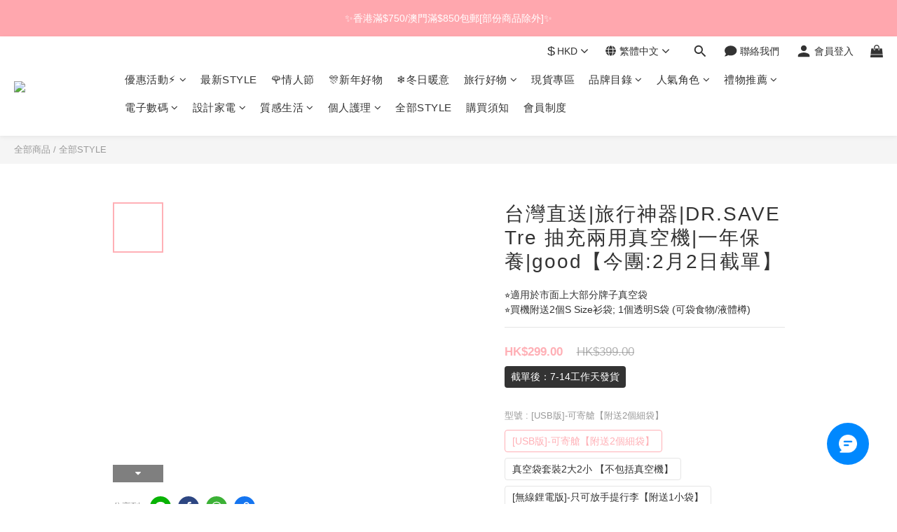

--- FILE ---
content_type: text/html; charset=utf-8
request_url: https://www.cozystyler.com/products/drsave
body_size: 176579
content:
<!DOCTYPE html>
<html lang="zh-hant">
<head>
  <!-- prefetch dns -->
<meta http-equiv="x-dns-prefetch-control" content="on">
<link rel="dns-prefetch" href="https://cdn.shoplineapp.com">
<link rel="preconnect" href="https://cdn.shoplineapp.com" crossorigin>
<link rel="dns-prefetch" href="https://shoplineimg.com">
<link rel="preconnect" href="https://shoplineimg.com">
<link rel="dns-prefetch" href="https://shoplineimg.com">
<link rel="preconnect" href="https://shoplineimg.com" title="image-service-origin">

  <link rel="preload" href="https://cdn.shoplineapp.com/s/javascripts/currencies.js" as="script">




      <link rel="preload" as="image" href="https://shoplineimg.com/5e547651fc3308004e6a211c/642ac463482a8d000e2c33b4/800x.webp?source_format=jpg" media="(max-height: 950px)">

<!-- Wrap what we need here -->


<!-- SEO -->
  
    <title ng-non-bindable>台灣直送|旅行神器|DR. SAVE Tre 抽充兩用真空機</title>

  <meta name="description" content="⭐台灣製Dr.Save Tre ⭐Size: 7.5*5.5cm ⭐插USB線使用, 可用尿袋供電 ⭐一鍵按抽真空 ⭐亦可以充氣 ⭐買機附送2個(60*40cm)真空袋及1個(26*34cm)真空袋 ⭐附抽充氣配件嘴6個及USB線">




<!-- Meta -->
  

    <meta property="og:title" content="台灣直送|旅行神器|DR. SAVE Tre 抽充兩用真空機">

  <meta property="og:type" content="product"/>

    <meta property="og:url" content="https://www.cozystyler.com/products/drsave">
    <link rel="canonical" href="https://www.cozystyler.com/products/drsave">

  <meta property="og:description" content="⭐台灣製Dr.Save Tre ⭐Size: 7.5*5.5cm ⭐插USB線使用, 可用尿袋供電 ⭐一鍵按抽真空 ⭐亦可以充氣 ⭐買機附送2個(60*40cm)真空袋及1個(26*34cm)真空袋 ⭐附抽充氣配件嘴6個及USB線">

    <meta property="og:image" content="https://img.shoplineapp.com/media/image_clips/642ac463482a8d000e2c33b4/original.jpg?1680524387">
    <meta name="thumbnail" content="https://img.shoplineapp.com/media/image_clips/642ac463482a8d000e2c33b4/original.jpg?1680524387">

    <meta property="fb:app_id" content="1306821882858418">



    <script type="application/ld+json">
    {"@context":"https://schema.org","@type":"WebSite","name":"Cozy Styler","url":"https://www.cozystyler.com"}
    </script>


<!-- locale meta -->


  <meta name="viewport" content="width=device-width, initial-scale=1.0, viewport-fit=cover">
<meta name="mobile-web-app-capable" content="yes">
<meta name="format-detection" content="telephone=no" />
<meta name="google" value="notranslate">

<!-- Shop icon -->
  <link rel="shortcut icon" type="image/png" href="https://img.shoplineapp.com/media/image_clips/5efee36e1a6fb8003c94f9ae/original.png?1593762668">




<!--- Site Ownership Data -->
    <meta name="google-site-verification" content="FWqHSPpUPIyERHUTE_75dj0spMC35g1CZpf3TR1S1dw">
<!--- Site Ownership Data End-->

<!-- Styles -->

      <link rel="stylesheet" media="all" href="https://cdn.shoplineapp.com/assets/v1_legacy/application-8f2d23e5a23bf8e7a8490bc18567dec8f3e2c759471b2651b67a18fcd00d3d85.css" onload="" />







  <link rel="stylesheet" media="all" href="https://cdn.shoplineapp.com/packs/css/intl_tel_input-0d9daf73.chunk.css" />








<script type="text/javascript">
  window.mainConfig = JSON.parse('{\"sessionId\":\"\",\"merchantId\":\"5e547651fc3308004e6a211c\",\"appCoreHost\":\"shoplineapp.com\",\"assetHost\":\"https://cdn.shoplineapp.com/packs/\",\"apiBaseUrl\":\"http://shoplineapp.com\",\"eventTrackApi\":\"https://events.shoplytics.com/api\",\"frontCommonsApi\":\"https://front-commons.shoplineapp.com/api\",\"appendToUrl\":\"\",\"env\":\"production\",\"merchantData\":{\"_id\":\"5e547651fc3308004e6a211c\",\"addon_limit_enabled\":false,\"base_country_code\":\"HK\",\"base_currency\":{\"id\":\"hkd\",\"iso_code\":\"HKD\",\"alternate_symbol\":\"HK$\",\"name\":\"Hong Kong Dollar\",\"symbol_first\":true,\"subunit_to_unit\":100},\"base_currency_code\":\"HKD\",\"beta_feature_keys\":[],\"brand_home_url\":\"https://www.cozystyler.com\",\"checkout_setting\":{\"enable_membership_autocheck\":false,\"enable_subscription_autocheck\":false,\"enabled_abandoned_cart_notification\":true,\"rounding_setting\":{\"enabled\":true,\"smallest_denomination\":10,\"rounding_mode\":\"round_half_even\"}},\"current_plan_key\":\"basket\",\"current_theme_key\":\"ultra_chic\",\"delivery_option_count\":6,\"enabled_stock_reminder\":true,\"handle\":\"cozystyler\",\"identifier\":\"\",\"instagram_access_token\":\"IGQWRNZAUhRaGh3S0ItaUptYmdaOUpDTUh6cWoxNlFDZAXlvTmNtMlRMblVZARGhGeVE3SWlya3RtdDFRbi1KNThZAVld3WFZA1dThrV25JZAXllaDZAQMDBueEtVT3dxLWxWZA1loZAGNoQW1oMkM3dwZDZD\",\"instagram_id\":\"3978528715558897\",\"invoice_activation\":\"inactive\",\"is_image_service_enabled\":true,\"mobile_logo_media_url\":\"https://img.shoplineapp.com/media/image_clips/64e79a4c48102b001a24826c/original.png?1692899915\",\"name\":\"Cozy Styler\",\"order_setting\":{\"invoice_activation\":\"inactive\",\"short_message_activation\":\"inactive\",\"stock_reminder_activation\":\"true\",\"default_out_of_stock_reminder\":true,\"auto_cancel_expired_orders\":true,\"auto_revert_credit\":true,\"enabled_order_auth_expiry\":false,\"enforce_user_login_on_checkout\":false,\"enabled_abandoned_cart_notification\":true,\"enable_order_split_einvoice_reissue\":false,\"no_duplicate_uniform_invoice\":false,\"checkout_without_email\":false,\"hourly_auto_invoice\":false,\"enabled_location_id\":false,\"enabled_sf_hidden_product_name\":false,\"customer_return_order\":{\"enabled\":false,\"available_return_days\":\"7\"},\"customer_cancel_order\":{\"enabled\":false,\"auto_revert_credit\":false},\"invoice\":{\"tax_id\":\"\"},\"facebook_messenging\":{\"status\":\"active\"},\"status_update_sms\":{\"status\":\"deactivated\"},\"private_info_handle\":{\"enabled\":false,\"custom_fields_enabled\":false}},\"payment_method_count\":12,\"product_setting\":{\"enabled_show_member_price\":true,\"enabled_product_review\":true,\"variation_display\":\"swatches\",\"price_range_enabled\":true,\"enabled_pos_product_customized_price\":false,\"enabled_pos_product_price_tier\":true,\"preorder_add_to_cart_button_display\":\"depend_on_stock\",\"enabled_pos_pinned_product\":true,\"show_max_discount_rate\":{\"enabled\":false,\"display_type\":\"percent\"}},\"promotion_setting\":{\"one_coupon_limit_enabled\":true,\"show_promotion_reminder\":true,\"show_coupon\":true,\"multi_order_discount_strategy\":\"order_or_tier_promotion\",\"order_promotions_ignore_exclude_product\":true,\"reward_campaigns_ignore_exclude_product\":false,\"promotion_returned_toggle\":false,\"order_gift_threshold_mode\":\"after_price_discounts\",\"category_item_gift_threshold_mode\":\"before_discounts\",\"order_free_shipping_threshold_mode\":\"after_all_discounts\",\"category_item_free_shipping_threshold_mode\":\"after_all_discounts\",\"order_gift_exclude_credit_and_point\":false},\"rollout_keys\":[\"2FA_google_authenticator\",\"3_layer_category\",\"3_layer_navigation\",\"3_layer_variation\",\"711_CB_13countries\",\"711_CB_pickup_TH\",\"711_c2b_report_v2\",\"711_cross_delivery\",\"MC_WA_Template_Management\",\"MC_manual_order\",\"MO_Apply_Coupon_Code\",\"StaffCanBeDeleted_V1\",\"UTM_export\",\"UTM_register\",\"abandoned_cart_notification\",\"add_system_fontstyle\",\"add_to_cart_revamp\",\"addon_products_limit_10\",\"addon_products_limit_unlimited\",\"addon_quantity\",\"address_format_batch2\",\"address_format_jp\",\"address_format_my\",\"address_format_us\",\"address_format_vn\",\"admin_app_extension\",\"admin_custom_domain\",\"admin_image_service\",\"admin_manual_order\",\"admin_realtime\",\"admin_vietnam_dong\",\"admin_whitelist_ip\",\"adminapp_order_form\",\"adminapp_wa_contacts_list\",\"ads_system_new_tab\",\"adyen_my_sc\",\"affiliate_by_product\",\"affiliate_dashboard\",\"affiliate_kol_report_appstore\",\"alipay_hk_sc\",\"amazon_product_review\",\"android_pos_agent_clockin_n_out\",\"android_pos_purchase_order_partial_in_storage\",\"android_pos_round_adj\",\"android_pos_save_send_receipt\",\"android_pos_v2_force_upgrade_version_1-50-0_date_2025-08-30\",\"app_categories_filtering\",\"app_multiplan\",\"app_subscription_prorated_billing\",\"apply_multi_order_discount\",\"apps_store\",\"apps_store_blog\",\"apps_store_fb_comment\",\"apps_store_wishlist\",\"appstore_free_trial\",\"archive_order_data\",\"archive_order_ui\",\"assign_products_to_category\",\"auth_flow_revamp\",\"auto_credit\",\"auto_credit_notify\",\"auto_credit_percentage\",\"auto_credit_recurring\",\"auto_reply_comment\",\"auto_reply_fb\",\"auto_save_sf_plus_address\",\"auto_suspend_admin\",\"availability_buy_online_pickup_instore\",\"availability_preview_buy_online_pickup_instore\",\"back_in_stock_appstore\",\"back_in_stock_notify\",\"basket_comparising_link_CNY\",\"basket_comparising_link_HKD\",\"basket_comparising_link_TWD\",\"basket_invoice_field\",\"basket_pricing_page_cny\",\"basket_pricing_page_hkd\",\"basket_pricing_page_myr\",\"basket_pricing_page_sgd\",\"basket_pricing_page_thb\",\"basket_pricing_page_twd\",\"basket_pricing_page_usd\",\"basket_pricing_page_vnd\",\"basket_subscription_coupon\",\"basket_subscription_email\",\"bianco_setting\",\"bidding_select_product\",\"bing_ads\",\"birthday_format_v2\",\"block_gtm_for_lighthouse\",\"blog\",\"blog_app\",\"blog_revamp_admin\",\"blog_revamp_admin_category\",\"blog_revamp_doublewrite\",\"blog_revamp_related_products\",\"blog_revamp_shop_category\",\"blog_revamp_singleread\",\"breadcrumb\",\"broadcast_addfilter\",\"broadcast_advanced_filters\",\"broadcast_analytics\",\"broadcast_center\",\"broadcast_clone\",\"broadcast_email_html\",\"broadcast_facebook_template\",\"broadcast_line_template\",\"broadcast_preset_time\",\"broadcast_to_unsubscribers_sms\",\"broadcast_unsubscribe_email\",\"bulk_action_customer\",\"bulk_action_product\",\"bulk_assign_point\",\"bulk_import_multi_lang\",\"bulk_payment_delivery_setting\",\"bulk_printing_labels_711C2C\",\"bulk_update_dynamic_fields\",\"bulk_update_job\",\"bulk_update_new_fields\",\"bulk_update_product_download_with_filter\",\"bulk_update_tag\",\"bulk_update_tag_enhancement\",\"bundle_add_type\",\"bundle_group\",\"bundle_page\",\"bundle_pricing\",\"bundle_promotion_apply_enhancement\",\"bundle_stackable\",\"buy_at_amazon\",\"buy_button\",\"buy_now_button\",\"buy_online_pickup_instore\",\"buyandget_promotion\",\"callback_service\",\"cancel_order_by_customer\",\"cancel_order_by_customer_v2\",\"cart_addon\",\"cart_addon_condition\",\"cart_addon_limit\",\"cart_use_product_service\",\"cart_uuid\",\"category_banner_multiple\",\"category_limit_unlimited\",\"category_sorting\",\"channel_amazon\",\"channel_fb\",\"channel_integration\",\"channel_line\",\"charge_shipping_fee_by_product_qty\",\"chat_widget\",\"chat_widget_facebook\",\"chat_widget_ig\",\"chat_widget_line\",\"chat_widget_livechat\",\"chat_widget_whatsapp\",\"chatbot_card_carousel\",\"chatbot_card_template\",\"chatbot_image_widget\",\"chatbot_keywords_matching\",\"chatbot_welcome_template\",\"checkout_membercheckbox_toggle\",\"checkout_setting\",\"cn_pricing_page_2019\",\"combine_orders_app\",\"comment_list_export\",\"component_h1_tag\",\"connect_new_facebookpage\",\"consolidated_billing\",\"cookie_consent\",\"country_code\",\"coupon_center_back_to_cart\",\"coupon_notification\",\"coupon_v2\",\"create_staff_revamp\",\"credit_campaign\",\"credit_condition_5_tier_ec\",\"credit_point_report\",\"credit_point_triggerpoint\",\"crm_email_custom\",\"crm_notify_preview\",\"crm_sms_custom\",\"crm_sms_notify\",\"cross_shop_tracker\",\"custom_css\",\"custom_home_delivery_tw\",\"custom_notify\",\"custom_order_export\",\"customer_advanced_filter\",\"customer_coupon\",\"customer_custom_field_limit_5\",\"customer_data_secure\",\"customer_edit\",\"customer_export_v2\",\"customer_group\",\"customer_group_analysis\",\"customer_group_broadcast\",\"customer_group_filter_p2\",\"customer_group_filter_p3\",\"customer_group_regenerate\",\"customer_group_sendcoupon\",\"customer_group_smartrfm_filter\",\"customer_import_50000_failure_report\",\"customer_import_v2\",\"customer_import_v3\",\"customer_list\",\"customer_new_report\",\"customer_referral\",\"customer_referral_notify\",\"customer_search_match\",\"customer_tag\",\"dashboard_v2\",\"dashboard_v2_revamp\",\"date_picker_v2\",\"deep_link_support_linepay\",\"deep_link_support_payme\",\"deep_search\",\"default_theme_ultrachic\",\"delivery_time\",\"delivery_time_with_quantity\",\"design_submenu\",\"dev_center_app_store\",\"disable_footer_brand\",\"disable_old_upgrade_reminder\",\"domain_applicable\",\"doris_bien_setting\",\"dusk_setting\",\"dynamic_shipping_rate_refactor\",\"ec_order_unlimit\",\"ecpay_expirydate\",\"ecpay_payment_gateway\",\"einvoice_bulk_update\",\"einvoice_edit\",\"einvoice_newlogic\",\"email_credit_expire_notify\",\"email_custom\",\"email_member_forget_password_notify\",\"email_member_register_notify\",\"email_order_notify\",\"email_verification\",\"enable_body_script\",\"enable_calculate_api_promotion_apply\",\"enable_calculate_api_promotion_filter\",\"enable_cart_api\",\"enable_cart_service\",\"enable_corejs_splitting\",\"enable_lazysizes_image_tag\",\"enable_new_css_bundle\",\"enable_order_status_callback_revamp_for_promotion\",\"enable_order_status_callback_revamp_for_storefront\",\"enable_promotion_usage_record\",\"enable_shopjs_splitting\",\"enhanced_catalog_feed\",\"exclude_product\",\"exclude_product_v2\",\"execute_shipment_permission\",\"export_inventory_report_v2\",\"express_cart\",\"express_checkout_pages\",\"extend_reminder\",\"facebook_ads\",\"facebook_dia\",\"facebook_line_promotion_notify\",\"facebook_login\",\"facebook_messenger_subscription\",\"facebook_notify\",\"facebook_pixel_manager\",\"fb_1on1_chat\",\"fb_broadcast\",\"fb_broadcast_sc\",\"fb_broadcast_sc_p2\",\"fb_comment_app\",\"fb_entrance_optimization\",\"fb_feed_unlimit\",\"fb_group\",\"fb_menu\",\"fb_messenger_onetime_notification\",\"fb_multi_category_feed\",\"fb_offline_conversions_api\",\"fb_pixel_matching\",\"fb_pixel_v2\",\"fb_post_management\",\"fb_product_set\",\"fb_quick_signup_link\",\"fb_shop_now_button\",\"fb_ssapi\",\"fb_sub_button\",\"fb_welcome_msg\",\"fbe_oe\",\"fbe_shop\",\"fbe_v2\",\"fbe_v2_edit\",\"fbig_shop_disabled\",\"feature_alttag_phase1\",\"feature_alttag_phase2\",\"flash_price_campaign\",\"fm_order_receipt\",\"fmt_c2c_newlabel\",\"fmt_revision\",\"footer_brand\",\"footer_builder\",\"footer_builder_new\",\"form_builder\",\"form_builder_access\",\"form_builder_user_management\",\"form_builder_v2_elements\",\"form_builder_v2_receiver\",\"form_builder_v2_report\",\"fps_rolling_key\",\"freeshipping_promotion_condition\",\"get_coupon\",\"get_promotions_by_cart\",\"gift_promotion_condition\",\"gift_shipping_promotion_discount_condition\",\"gifts_limit_10\",\"gifts_limit_unlimited\",\"gmv_revamp\",\"godaddy\",\"google_ads_api\",\"google_ads_manager\",\"google_analytics_4\",\"google_analytics_manager\",\"google_content_api\",\"google_dynamic_remarketing_tag\",\"google_enhanced_conversions\",\"google_preorder_feed\",\"google_product_category_3rdlayer\",\"google_recaptcha\",\"google_remarketing_manager\",\"google_signup_login\",\"google_tag_manager\",\"gp_tw_sc\",\"group_url_bind_post_live\",\"h2_tag_phase1\",\"hct_logistics_bills_report\",\"hidden_product\",\"hidden_product_p2\",\"hide_credit_point_record_balance\",\"hk_pricing_page_2019\",\"hkd_pricing_page_disabled_2020\",\"ig_browser_disabled\",\"ig_browser_notify\",\"ig_live\",\"ig_login_entrance\",\"ig_new_api\",\"image_gallery\",\"image_gallery_p2\",\"image_host_by_region\",\"image_limit_100000\",\"image_limit_30000\",\"image_widget_mobile\",\"inbox_manual_order\",\"inbox_send_cartlink\",\"increase_variation_limit\",\"instagram_create_post\",\"instagram_post_sales\",\"instant_order_form\",\"integrated_label_711\",\"integrated_sfexpress\",\"integration_one\",\"inventory_change_reason\",\"inventory_search_v2\",\"job_api_products_export\",\"job_api_user_export\",\"job_product_import\",\"jquery_v3\",\"kingsman_v2_setting\",\"layout_engine\",\"layout_engine_service_kingsman_blogs\",\"layout_engine_service_kingsman_member_center\",\"layout_engine_service_kingsman_pdp\",\"layout_engine_service_kingsman_plp\",\"layout_engine_service_kingsman_promotions\",\"layout_v2\",\"line_1on1_chat\",\"line_abandon_notification\",\"line_ads_tag\",\"line_broadcast\",\"line_in_chat_shopping\",\"line_login\",\"line_login_mobile\",\"line_shopping_new_fields\",\"line_signup\",\"live_after_keyword\",\"live_ai_tag_comments\",\"live_announce_bids\",\"live_announce_buyer\",\"live_bidding\",\"live_broadcast_v2\",\"live_bulk_checkoutlink\",\"live_bulk_edit\",\"live_checkout_notification\",\"live_checkout_notification_all\",\"live_checkout_notification_message\",\"live_comment_discount\",\"live_comment_robot\",\"live_create_product_v2\",\"live_crosspost\",\"live_dashboard_product\",\"live_event_discount\",\"live_event_polls\",\"live_exclusive_price\",\"live_fb_group\",\"live_fhd_video\",\"live_general_settings\",\"live_group_event\",\"live_host_panel\",\"live_ig_messenger_broadcast\",\"live_ig_product_recommend\",\"live_im_switch\",\"live_keyword_switch\",\"live_line_broadcast\",\"live_line_multidisplay\",\"live_luckydraw_enhancement\",\"live_messenger_broadcast\",\"live_multi_channel_livestream\",\"live_order_block\",\"live_print_advanced\",\"live_product_recommend\",\"live_shopline_announcement\",\"live_shopline_beauty_filter\",\"live_shopline_keyword\",\"live_shopline_product_card\",\"live_shopline_view\",\"live_shopline_view_marquee\",\"live_show_storefront_facebook\",\"live_show_storefront_shopline\",\"live_stream_settings\",\"locale_revamp\",\"lock_cart_sc_product\",\"logistic_bill_v2_711_b2c\",\"logistic_bill_v2_711_c2c\",\"logo_favicon\",\"luckydraw_products\",\"luckydraw_qualification\",\"manual_activation\",\"manual_order\",\"manual_order_7-11\",\"manual_order_ec_to_sc\",\"manually_bind_post\",\"marketing_affiliate\",\"marketing_affiliate_p2\",\"mc-history-instant\",\"mc_711crossborder\",\"mc_ad_tag\",\"mc_assign_message\",\"mc_auto_bind_member\",\"mc_autoreply_cotent\",\"mc_autoreply_question\",\"mc_autoreply_trigger\",\"mc_broadcast\",\"mc_broadcast_v2\",\"mc_bulk_read\",\"mc_chatbot_template\",\"mc_delete_message\",\"mc_edit_cart\",\"mc_history_instant\",\"mc_history_post\",\"mc_im\",\"mc_inbox_autoreply\",\"mc_input_status\",\"mc_instant_notifications\",\"mc_invoicetitle_optional\",\"mc_keyword_autotagging\",\"mc_line_broadcast\",\"mc_line_broadcast_all_friends\",\"mc_line_cart\",\"mc_logistics_hct\",\"mc_logistics_tcat\",\"mc_manage_blacklist\",\"mc_mark_todo\",\"mc_new_menu\",\"mc_phone_tag\",\"mc_reminder_unpaid\",\"mc_reply_pic\",\"mc_setting_message\",\"mc_setting_orderform\",\"mc_shop_message_refactor\",\"mc_smart_advice\",\"mc_sort_waitingtime\",\"mc_sort_waitingtime_new\",\"mc_tw_invoice\",\"media_gcp_upload\",\"member_center_profile_revamp\",\"member_import_notify\",\"member_info_reward\",\"member_info_reward_subscription\",\"member_join_notice\",\"member_password_setup_notify\",\"member_points\",\"member_points_notify\",\"member_price\",\"membership_tier_double_write\",\"membership_tier_notify\",\"membership_tiers\",\"memebr_center_point_credit_revamp\",\"menu_limit_100\",\"menu_limit_unlimited\",\"merchant_bills_slp\",\"message_center_v3\",\"message_revamp\",\"mo_remove_discount\",\"mobile_and_email_signup\",\"mobile_signup_p2\",\"modularize_address_format\",\"molpay_credit_card\",\"multi_lang\",\"multicurrency\",\"my_pricing_page_2019\",\"myapp_reauth_alert\",\"myr_pricing_page_disabled_2020\",\"new_app_subscription\",\"new_layout_for_mobile_and_pc\",\"new_onboarding_flow\",\"new_return_management\",\"new_settings_apply_all_promotion\",\"new_signup_flow\",\"new_sinopac_3d\",\"notification_custom_sending_time\",\"npb_theme_philia\",\"npb_widget_font_size_color\",\"ob_revamp\",\"ob_sgstripe\",\"ob_twecpay\",\"oceanpay\",\"old_fbe_removal\",\"onboarding_basketplan\",\"onboarding_handle\",\"one_new_filter\",\"one_page_store\",\"one_page_store_1000\",\"one_page_store_checkout\",\"one_page_store_clone\",\"one_page_store_product_set\",\"oneship_installable\",\"online_credit_redemption_toggle\",\"online_store_design\",\"online_store_design_setup_guide_basketplan\",\"order_add_to_cart\",\"order_archive_calculation_revamp_crm_amount\",\"order_archive_calculation_revamp_crm_member\",\"order_archive_product_testing\",\"order_archive_testing\",\"order_archive_testing_crm\",\"order_archive_testing_order_details\",\"order_archive_testing_return_order\",\"order_confirmation_slip_upload\",\"order_custom_field_limit_5\",\"order_custom_notify\",\"order_decoupling_product_revamp\",\"order_discount_stackable\",\"order_export_366day\",\"order_export_v2\",\"order_filter_shipped_date\",\"order_message_broadcast\",\"order_new_source\",\"order_promotion_split\",\"order_search_custom_field\",\"order_search_sku\",\"order_select_across_pages\",\"order_sms_notify\",\"order_split\",\"order_status_non_automation\",\"order_status_tag_color\",\"order_tag\",\"orderemail_new_logic\",\"other_custom_notify\",\"out_of_stock_order\",\"page_builder_revamp\",\"page_builder_revamp_theme_setting\",\"page_builder_revamp_theme_setting_initialized\",\"page_builder_section_cache_enabled\",\"page_builder_widget_accordion\",\"page_builder_widget_blog\",\"page_builder_widget_category\",\"page_builder_widget_collage\",\"page_builder_widget_countdown\",\"page_builder_widget_custom_liquid\",\"page_builder_widget_instagram\",\"page_builder_widget_product_text\",\"page_builder_widget_subscription\",\"page_builder_widget_video\",\"page_limit_unlimited\",\"page_view_cache\",\"pakpobox\",\"partial_free_shipping\",\"payme\",\"payment_condition\",\"payment_fee_config\",\"payment_image\",\"payment_octopus\",\"payment_slip_notify\",\"paypal_upgrade\",\"pdp_image_lightbox\",\"pdp_image_lightbox_icon\",\"pending_subscription\",\"philia_setting\",\"pickup_remember_store\",\"plp_label_wording\",\"plp_product_seourl\",\"plp_variation_selector\",\"plp_wishlist\",\"point_campaign\",\"point_redeem_to_cash\",\"pos_only_product_settings\",\"pos_retail_store_price\",\"pos_setup_guide_basketplan\",\"post_cancel_connect\",\"post_commerce_stack_comment\",\"post_fanpage_luckydraw\",\"post_fb_group\",\"post_general_setting\",\"post_lock_pd\",\"post_sales_dashboard\",\"postsale_auto_reply\",\"postsale_create_post\",\"postsale_ig_auto_reply\",\"postsales_connect_multiple_posts\",\"preorder_limit\",\"preset_publish\",\"product_available_time\",\"product_cost_permission\",\"product_feed_info\",\"product_feed_manager_availability\",\"product_feed_revamp\",\"product_index_v2\",\"product_info\",\"product_limit_1000\",\"product_limit_unlimited\",\"product_log_v2\",\"product_page_limit_10\",\"product_quantity_update\",\"product_recommendation_abtesting\",\"product_revamp_doublewrite\",\"product_revamp_singleread\",\"product_review_import\",\"product_review_import_installable\",\"product_review_plp\",\"product_review_reward\",\"product_review_reward_conditions\",\"product_search\",\"product_set_revamp\",\"product_set_v2_enhancement\",\"product_stock\",\"product_summary\",\"promotion_blacklist\",\"promotion_filter_by_date\",\"promotion_first_purchase\",\"promotion_hour\",\"promotion_limit_10\",\"promotion_limit_100\",\"promotion_limit_unlimited\",\"promotion_minitem\",\"promotion_page\",\"promotion_page_reminder\",\"promotion_page_seo_button\",\"promotion_record_archive_test\",\"promotion_reminder\",\"purchase_limit_campaign\",\"quick_answer\",\"recaptcha_reset_pw\",\"redirect_301_settings\",\"rejected_bill_reminder\",\"remove_fblike_sc\",\"repay_cookie\",\"replace_janus_interface\",\"replace_lms_old_oa_interface\",\"reports\",\"revert_credit\",\"revert_credit_p2\",\"revert_credit_status\",\"sales_dashboard\",\"sangria_setting\",\"sc_advanced_keyword\",\"sc_ai_chat_analysis\",\"sc_ai_suggested_reply\",\"sc_alipay_standard\",\"sc_atm\",\"sc_auto_bind_member\",\"sc_autodetect_address\",\"sc_autodetect_paymentslip\",\"sc_autoreply_icebreaker\",\"sc_broadcast_permissions\",\"sc_clearcart\",\"sc_clearcart_all\",\"sc_comment_label\",\"sc_comment_list\",\"sc_conversations_statistics_sunset\",\"sc_download_adminapp\",\"sc_facebook_broadcast\",\"sc_facebook_live\",\"sc_fb_ig_subscription\",\"sc_gpt_chatsummary\",\"sc_gpt_content_generator\",\"sc_gpt_knowledge_base\",\"sc_group_pm_commentid\",\"sc_group_webhook\",\"sc_intercom\",\"sc_keywords\",\"sc_list_search\",\"sc_lock_inventory\",\"sc_manual_order\",\"sc_mc_settings\",\"sc_mo_711emap\",\"sc_order_unlimit\",\"sc_outstock_msg\",\"sc_overall_statistics\",\"sc_overall_statistics_api_v3\",\"sc_overall_statistics_v2\",\"sc_pickup\",\"sc_post_feature\",\"sc_product_set\",\"sc_product_variation\",\"sc_sidebar\",\"sc_similar_question_replies\",\"sc_slp_subscription_promotion\",\"sc_standard\",\"sc_store_pickup\",\"sc_wa_contacts_list\",\"sc_wa_message_report\",\"sc_wa_permissions\",\"scheduled_home_page\",\"search_function_image_gallery\",\"security_center\",\"select_all_customer\",\"select_all_inventory\",\"send_coupon_notification\",\"session_expiration_period\",\"setup_guide_basketplan\",\"sfexpress_centre\",\"sfexpress_eflocker\",\"sfexpress_service\",\"sfexpress_store\",\"sg_onboarding_currency\",\"share_cart_link\",\"shop_builder_plp\",\"shop_category_filter\",\"shop_category_filter_bulk_action\",\"shop_product_search_rate_limit\",\"shop_related_recaptcha\",\"shop_template_advanced_setting\",\"shopline_captcha\",\"shopline_email_captcha\",\"shopline_product_reviews\",\"shoplytics_api_ordersales_v4\",\"shoplytics_api_psa_wide_table\",\"shoplytics_benchmark\",\"shoplytics_broadcast_api_v3\",\"shoplytics_channel_store_permission\",\"shoplytics_credit_analysis\",\"shoplytics_customer_refactor_api_v3\",\"shoplytics_date_picker_v2\",\"shoplytics_event_realtime_refactor_api_v3\",\"shoplytics_events_api_v3\",\"shoplytics_export_flex\",\"shoplytics_homepage_v2\",\"shoplytics_invoices_api_v3\",\"shoplytics_lite\",\"shoplytics_membership_tier_growth\",\"shoplytics_orders_api_v3\",\"shoplytics_ordersales_v3\",\"shoplytics_payments_api_v3\",\"shoplytics_pro\",\"shoplytics_product_revamp_api_v3\",\"shoplytics_promotions_api_v3\",\"shoplytics_psa_multi_stores_export\",\"shoplytics_psa_sub_categories\",\"shoplytics_rfim_enhancement_v3\",\"shoplytics_session_metrics\",\"shoplytics_staff_api_v3\",\"shoplytics_to_hd\",\"shopping_session_enabled\",\"signin_register_revamp\",\"skya_setting\",\"sl_admin_inventory_count\",\"sl_admin_inventory_transfer\",\"sl_admin_purchase_order\",\"sl_admin_supplier\",\"sl_logistics_bulk_action\",\"sl_logistics_fmt_freeze\",\"sl_logistics_modularize\",\"sl_payment_alipay\",\"sl_payment_cc\",\"sl_payment_hk_alipay\",\"sl_payment_standard_v2\",\"sl_payment_type_check\",\"sl_payments_apple_pay\",\"sl_payments_cc_promo\",\"sl_payments_my_cc\",\"sl_payments_my_fpx\",\"sl_payments_sg_cc\",\"sl_pos\",\"sl_pos_SHOPLINE_Payments\",\"sl_pos_admin\",\"sl_pos_admin_cancel_order\",\"sl_pos_admin_delete_order\",\"sl_pos_admin_inventory_transfer\",\"sl_pos_admin_order_archive_testing\",\"sl_pos_admin_purchase_order\",\"sl_pos_admin_register_shift\",\"sl_pos_admin_staff\",\"sl_pos_agent_by_channel\",\"sl_pos_agent_clockin_n_out\",\"sl_pos_agent_performance\",\"sl_pos_android_A4_printer\",\"sl_pos_android_check_cart_items_with_local_db\",\"sl_pos_android_order_reduction\",\"sl_pos_android_receipt_enhancement\",\"sl_pos_android_receipt_info_enhancement\",\"sl_pos_app_order_archive_testing\",\"sl_pos_app_transaction_filter_enhance\",\"sl_pos_apps_store\",\"sl_pos_bugfender_log_reduction\",\"sl_pos_bulk_import_update_enhancement\",\"sl_pos_check_duplicate_create_order\",\"sl_pos_claim_coupon\",\"sl_pos_convert_order_to_cart_by_snapshot\",\"sl_pos_credit_redeem\",\"sl_pos_customerID_duplicate_check\",\"sl_pos_customer_info_enhancement\",\"sl_pos_customized_price\",\"sl_pos_disable_touchid_unlock\",\"sl_pos_discount\",\"sl_pos_einvoice_refactor\",\"sl_pos_ewallet_alipay\",\"sl_pos_feature_permission\",\"sl_pos_force_upgrade_1-109-0\",\"sl_pos_force_upgrade_1-110-1\",\"sl_pos_free_gifts_promotion\",\"sl_pos_from_Swift_to_OC\",\"sl_pos_iOS_A4_printer\",\"sl_pos_iOS_app_transaction_filter_enhance\",\"sl_pos_iOS_cashier_revamp_cart\",\"sl_pos_iOS_cashier_revamp_product_list\",\"sl_pos_iPadOS_version_upgrade_remind_16_0_0\",\"sl_pos_initiate_couchbase\",\"sl_pos_inventory_count\",\"sl_pos_inventory_count_difference_reason\",\"sl_pos_inventory_count_for_selected_products\",\"sl_pos_inventory_feature_module\",\"sl_pos_inventory_transfer_app_can_create_note_date\",\"sl_pos_inventory_transfer_insert_enhancement\",\"sl_pos_inventory_transfer_request\",\"sl_pos_invoice_product_name_filter\",\"sl_pos_invoice_swiftUI_revamp\",\"sl_pos_invoice_toast_show\",\"sl_pos_ios_receipt_info_enhancement\",\"sl_pos_ios_small_label_enhancement\",\"sl_pos_ios_version_upgrade_remind\",\"sl_pos_itc\",\"sl_pos_logo_terms_and_condition\",\"sl_pos_member_points\",\"sl_pos_member_price\",\"sl_pos_multiple_payments\",\"sl_pos_new_report_customer_analysis\",\"sl_pos_new_report_daily_payment_methods\",\"sl_pos_new_report_overview\",\"sl_pos_new_report_product_preorder\",\"sl_pos_new_report_transaction_detail\",\"sl_pos_no_minimum_age\",\"sl_pos_order_reduction\",\"sl_pos_order_refactor_admin\",\"sl_pos_order_upload_using_pos_service\",\"sl_pos_partial_return\",\"sl_pos_password_setting_refactor\",\"sl_pos_payment\",\"sl_pos_payment_method_picture\",\"sl_pos_payment_method_prioritized_and_hidden\",\"sl_pos_payoff_preorder\",\"sl_pos_pin_products\",\"sl_pos_product_add_to_cart_refactor\",\"sl_pos_product_set\",\"sl_pos_product_variation_ui\",\"sl_pos_promotion\",\"sl_pos_purchase_order_onlinestore\",\"sl_pos_purchase_order_partial_in_storage\",\"sl_pos_receipt_enhancement\",\"sl_pos_receipt_information\",\"sl_pos_receipt_preorder_return_enhancement\",\"sl_pos_receipt_swiftUI_revamp\",\"sl_pos_register_shift\",\"sl_pos_report_shoplytics_psi\",\"sl_pos_revert_credit\",\"sl_pos_round_adj\",\"sl_pos_save_send_receipt\",\"sl_pos_show_coupon\",\"sl_pos_stock_refactor\",\"sl_pos_supplier_refactor\",\"sl_pos_terminal\",\"sl_pos_terminal_settlement\",\"sl_pos_toast_revamp\",\"sl_pos_transaction_conflict\",\"sl_pos_transaction_view_admin\",\"sl_pos_transfer_onlinestore\",\"sl_pos_user_permission\",\"sl_pos_variation_setting_refactor\",\"sl_purchase_order_search_create_enhancement\",\"slp_bank_promotion\",\"slp_product_subscription\",\"slp_remember_credit_card\",\"slp_swap\",\"slp_swap_merchant\",\"smart_omo_appstore\",\"smart_product_recommendation\",\"smart_product_recommendation_plus\",\"smart_product_recommendation_regular\",\"smart_recommended_related_products\",\"sms_broadcast\",\"sms_custom\",\"sms_with_shop_name\",\"social_channel_revamp\",\"social_channel_user\",\"social_name_in_order\",\"split_order_applied_creditpoint\",\"sso_lang_th\",\"sso_lang_vi\",\"staff_elasticsearch\",\"staff_limit_5\",\"staff_limit_unlimited\",\"staff_service_migration\",\"static_resource_host_by_region\",\"stop_slp_approvedemail\",\"store_pick_up\",\"storefront_app_extension\",\"storefront_return\",\"stripe_3d_secure\",\"stripe_3ds_cny\",\"stripe_3ds_hkd\",\"stripe_3ds_myr\",\"stripe_3ds_sgd\",\"stripe_3ds_thb\",\"stripe_3ds_usd\",\"stripe_3ds_vnd\",\"stripe_google_pay\",\"stripe_payment_intents\",\"stripe_radar\",\"stripe_subscription_my_account\",\"structured_data\",\"studio_livestream\",\"sub_sgstripe\",\"subscription_config_edit\",\"subscription_config_edit_delivery_payment\",\"subscription_currency\",\"tappay_3D_secure\",\"tappay_sdk_v2_3_2\",\"tappay_sdk_v3\",\"tax_inclusive_setting\",\"taxes_settings\",\"tcat_711pickup_sl_logisitics\",\"tcat_logistics_bills_report\",\"tcat_newlabel\",\"th_pricing_page_2020\",\"thb_pricing_page_disabled_2020\",\"theme_bianco\",\"theme_doris_bien\",\"theme_kingsman_v2\",\"theme_level_3\",\"theme_sangria\",\"theme_ultrachic\",\"thirdparty_login_ui_revamp\",\"tier_birthday_credit\",\"tier_member_points\",\"tier_member_price\",\"tier_reward_app_availability\",\"tier_reward_app_p2\",\"tier_reward_credit\",\"tnc-checkbox\",\"toggle_mobile_category\",\"tw_app_shopback_cashback\",\"tw_fm_sms\",\"tw_pricing_page_2019\",\"tw_stripe_subscription\",\"twd_pricing_page_disabled_2020\",\"uc_integration\",\"uc_v2_endpoints\",\"ultra_setting\",\"unified_admin\",\"use_ngram_for_order_search\",\"user_center_social_channel\",\"user_credits\",\"variant_image_selector\",\"variant_saleprice_cost_weight\",\"variation_label_swatches\",\"varm_setting\",\"vn_pricing_page_2020\",\"vnd_pricing_page_disabled_2020\",\"wa_broadcast_customer_group\",\"wa_system_template\",\"wa_template_custom_content\",\"whatsapp_accept_marketing\",\"whatsapp_catalog\",\"whatsapp_extension\",\"whatsapp_order_form\",\"whatsapp_orderstatus_toggle\",\"wishlist_app\",\"yahoo_dot\",\"youtube_live_shopping\",\"zotabox_installable\"],\"shop_default_home_url\":\"https://cozystyler.shoplineapp.com\",\"shop_status\":\"open\",\"show_sold_out\":false,\"sl_payment_merchant_id\":\"1778244122709202944\",\"supported_languages\":[\"en\",\"zh-hant\"],\"tags\":[\"life\"],\"time_zone\":\"Asia/Hong_Kong\",\"updated_at\":\"2026-01-31T10:08:17.439Z\",\"user_setting\":{\"_id\":\"5e5476526d3693000fe13ff3\",\"created_at\":\"2020-02-25T01:20:18.051Z\",\"data\":{\"general_fields\":[{\"type\":\"gender\",\"options\":{\"order\":{\"include\":\"false\",\"required\":\"false\"},\"signup\":{\"include\":\"false\",\"required\":\"false\"},\"profile\":{\"include\":\"false\",\"required\":\"false\"}}},{\"type\":\"birthday\",\"options\":{\"order\":{\"include\":\"false\",\"required\":\"false\"},\"signup\":{\"include\":\"true\",\"required\":\"true\"},\"profile\":{\"include\":\"true\",\"required\":\"true\"}}}],\"minimum_age_limit\":\"13\",\"custom_fields\":[],\"signup_method\":\"email_and_mobile\",\"sms_verification\":{\"status\":\"false\",\"supported_countries\":[\"*\"]},\"facebook_login\":{\"status\":\"active\",\"app_id\":\"1306821882858418\"},\"google_login\":{\"status\":\"inactive\",\"client_id\":\"\",\"client_secret\":\"\"},\"enable_facebook_comment\":{\"status\":\"active\"},\"facebook_comment\":\"\",\"line_login\":\"\",\"recaptcha_signup\":{\"status\":\"false\",\"site_key\":\"6LdiqKMZAAAAALLGPUW5vl9T_ueZTmxJWoPxu6Tn\"},\"email_verification\":{\"status\":\"false\"},\"login_with_verification\":{\"status\":\"false\"},\"upgrade_reminder\":{\"status\":\"active\"},\"enable_member_point\":false,\"enable_user_credit\":true,\"birthday_format\":\"YYYY/MM/DD\",\"send_birthday_credit_period\":\"monthly\",\"member_info_reward\":{\"enabled\":true,\"reward_on\":[\"name\",\"email\",\"mobile_phone\",\"gender\",\"birthday\"],\"subscription_reward_on\":[\"email\"],\"coupons\":{\"enabled\":false,\"promotion_ids\":[]}},\"login_lambda_callback_function_name\":null,\"enable_age_policy\":false,\"force_complete_info\":false,\"membership_promo_banner\":{\"text\":{\"display\":\"default\",\"custom_content\":{\"en\":{\"title\":\"\",\"content\":\"\"},\"zh-hant\":{\"title\":\"\",\"content\":\"\"}}},\"image\":{\"display\":\"hidden\",\"custom_content\":{\"en\":\"\",\"zh-hant\":\"\"}}},\"member_info_reward_credit\":{\"sms\":{\"status\":\"inactive\"},\"email\":{\"status\":\"active\"},\"line_mes_api\":{\"status\":\"inactive\"}}},\"item_type\":\"\",\"key\":\"users\",\"name\":null,\"owner_id\":\"5e547651fc3308004e6a211c\",\"owner_type\":\"Merchant\",\"publish_status\":\"published\",\"status\":\"active\",\"updated_at\":\"2026-01-19T08:54:51.214Z\",\"value\":null}},\"localeData\":{\"loadedLanguage\":{\"name\":\"繁體中文\",\"code\":\"zh-hant\"},\"supportedLocales\":[{\"name\":\"English\",\"code\":\"en\"},{\"name\":\"繁體中文\",\"code\":\"zh-hant\"}]},\"currentUser\":null,\"themeSettings\":{\"hide_language_selector\":false,\"is_multicurrency_enabled\":true,\"messages_enabled\":true,\"hide_languages\":\"\",\"updated_with_new_page_builder\":true,\"announcement_background\":\"ffa7ae\",\"primary_background\":\"ffb0b6\",\"buy_now_background\":\"bb9084\",\"product_promotion_label_background\":\"ffa7ae\",\"product_custom_label_style\":\"arrow-rectangular\",\"plp_variation_selector\":{\"show_variation\":\"1\"},\"variation_image_selector_variation\":\"1\",\"variation_image_size\":\"lg\",\"buy_now_button\":{\"enabled\":true},\"enabled_quick_cart\":true,\"opens_in_new_tab\":false,\"category_page\":\"48\",\"plp_wishlist\":false,\"show_promotions_on_product\":false,\"primary_text\":\"fdefeb\",\"footer_background\":\"ffa7ae\",\"footer_text\":\"ffffff\",\"footer_icon\":\"ffffff\",\"buy_now_text\":\"ffffff\",\"font_size_paragraph\":\"1\"},\"isMultiCurrencyEnabled\":true,\"features\":{\"plans\":{\"free\":{\"member_price\":false,\"cart_addon\":false,\"google_analytics_ecommerce\":false,\"membership\":false,\"shopline_logo\":true,\"user_credit\":{\"manaul\":false,\"auto\":false},\"variant_image_selector\":false},\"standard\":{\"member_price\":false,\"cart_addon\":false,\"google_analytics_ecommerce\":false,\"membership\":false,\"shopline_logo\":true,\"user_credit\":{\"manaul\":false,\"auto\":false},\"variant_image_selector\":false},\"starter\":{\"member_price\":false,\"cart_addon\":false,\"google_analytics_ecommerce\":false,\"membership\":false,\"shopline_logo\":true,\"user_credit\":{\"manaul\":false,\"auto\":false},\"variant_image_selector\":false},\"pro\":{\"member_price\":false,\"cart_addon\":false,\"google_analytics_ecommerce\":false,\"membership\":false,\"shopline_logo\":false,\"user_credit\":{\"manaul\":false,\"auto\":false},\"variant_image_selector\":false},\"business\":{\"member_price\":false,\"cart_addon\":false,\"google_analytics_ecommerce\":true,\"membership\":true,\"shopline_logo\":false,\"user_credit\":{\"manaul\":false,\"auto\":false},\"facebook_comments_plugin\":true,\"variant_image_selector\":false},\"basic\":{\"member_price\":false,\"cart_addon\":false,\"google_analytics_ecommerce\":false,\"membership\":false,\"shopline_logo\":false,\"user_credit\":{\"manaul\":false,\"auto\":false},\"variant_image_selector\":false},\"basic2018\":{\"member_price\":false,\"cart_addon\":false,\"google_analytics_ecommerce\":false,\"membership\":false,\"shopline_logo\":true,\"user_credit\":{\"manaul\":false,\"auto\":false},\"variant_image_selector\":false},\"sc\":{\"member_price\":false,\"cart_addon\":false,\"google_analytics_ecommerce\":true,\"membership\":false,\"shopline_logo\":true,\"user_credit\":{\"manaul\":false,\"auto\":false},\"facebook_comments_plugin\":true,\"facebook_chat_plugin\":true,\"variant_image_selector\":false},\"advanced\":{\"member_price\":false,\"cart_addon\":false,\"google_analytics_ecommerce\":true,\"membership\":false,\"shopline_logo\":false,\"user_credit\":{\"manaul\":false,\"auto\":false},\"facebook_comments_plugin\":true,\"facebook_chat_plugin\":true,\"variant_image_selector\":false},\"premium\":{\"member_price\":true,\"cart_addon\":true,\"google_analytics_ecommerce\":true,\"membership\":true,\"shopline_logo\":false,\"user_credit\":{\"manaul\":true,\"auto\":true},\"google_dynamic_remarketing\":true,\"facebook_comments_plugin\":true,\"facebook_chat_plugin\":true,\"wish_list\":true,\"facebook_messenger_subscription\":true,\"product_feed\":true,\"express_checkout\":true,\"variant_image_selector\":true},\"enterprise\":{\"member_price\":true,\"cart_addon\":true,\"google_analytics_ecommerce\":true,\"membership\":true,\"shopline_logo\":false,\"user_credit\":{\"manaul\":true,\"auto\":true},\"google_dynamic_remarketing\":true,\"facebook_comments_plugin\":true,\"facebook_chat_plugin\":true,\"wish_list\":true,\"facebook_messenger_subscription\":true,\"product_feed\":true,\"express_checkout\":true,\"variant_image_selector\":true},\"crossborder\":{\"member_price\":true,\"cart_addon\":true,\"google_analytics_ecommerce\":true,\"membership\":true,\"shopline_logo\":false,\"user_credit\":{\"manaul\":true,\"auto\":true},\"google_dynamic_remarketing\":true,\"facebook_comments_plugin\":true,\"facebook_chat_plugin\":true,\"wish_list\":true,\"facebook_messenger_subscription\":true,\"product_feed\":true,\"express_checkout\":true,\"variant_image_selector\":true},\"o2o\":{\"member_price\":true,\"cart_addon\":true,\"google_analytics_ecommerce\":true,\"membership\":true,\"shopline_logo\":false,\"user_credit\":{\"manaul\":true,\"auto\":true},\"google_dynamic_remarketing\":true,\"facebook_comments_plugin\":true,\"facebook_chat_plugin\":true,\"wish_list\":true,\"facebook_messenger_subscription\":true,\"product_feed\":true,\"express_checkout\":true,\"subscription_product\":true,\"variant_image_selector\":true}}},\"requestCountry\":\"US\",\"trackerEventData\":{\"Product ID\":\"642ac000d18daf000e584489\"},\"isRecaptchaEnabled\":false,\"isRecaptchaEnterprise\":true,\"recaptchaEnterpriseSiteKey\":\"6LeMcv0hAAAAADjAJkgZLpvEiuc6migO0KyLEadr\",\"recaptchaEnterpriseCheckboxSiteKey\":\"6LfQVEEoAAAAAAzllcvUxDYhfywH7-aY52nsJ2cK\",\"recaptchaSiteKey\":\"6LeMcv0hAAAAADjAJkgZLpvEiuc6migO0KyLEadr\",\"currencyData\":{\"supportedCurrencies\":[{\"name\":\"$ HKD\",\"symbol\":\"$\",\"iso_code\":\"hkd\"},{\"name\":\"P MOP\",\"symbol\":\"P\",\"iso_code\":\"mop\"},{\"name\":\"¥ CNY\",\"symbol\":\"¥\",\"iso_code\":\"cny\"},{\"name\":\"$ TWD\",\"symbol\":\"$\",\"iso_code\":\"twd\"},{\"name\":\"$ USD\",\"symbol\":\"$\",\"iso_code\":\"usd\"},{\"name\":\"$ SGD\",\"symbol\":\"$\",\"iso_code\":\"sgd\"},{\"name\":\"€ EUR\",\"symbol\":\"€\",\"iso_code\":\"eur\"},{\"name\":\"$ AUD\",\"symbol\":\"$\",\"iso_code\":\"aud\"},{\"name\":\"£ GBP\",\"symbol\":\"£\",\"iso_code\":\"gbp\"},{\"name\":\"₱ PHP\",\"symbol\":\"₱\",\"iso_code\":\"php\"},{\"name\":\"RM MYR\",\"symbol\":\"RM\",\"iso_code\":\"myr\"},{\"name\":\"฿ THB\",\"symbol\":\"฿\",\"iso_code\":\"thb\"},{\"name\":\"د.إ AED\",\"symbol\":\"د.إ\",\"iso_code\":\"aed\"},{\"name\":\"¥ JPY\",\"symbol\":\"¥\",\"iso_code\":\"jpy\"},{\"name\":\"$ BND\",\"symbol\":\"$\",\"iso_code\":\"bnd\"},{\"name\":\"₩ KRW\",\"symbol\":\"₩\",\"iso_code\":\"krw\"},{\"name\":\"Rp IDR\",\"symbol\":\"Rp\",\"iso_code\":\"idr\"},{\"name\":\"₫ VND\",\"symbol\":\"₫\",\"iso_code\":\"vnd\"},{\"name\":\"$ CAD\",\"symbol\":\"$\",\"iso_code\":\"cad\"}],\"requestCountryCurrencyCode\":\"HKD\"},\"previousUrl\":\"\",\"checkoutLandingPath\":\"/cart\",\"webpSupported\":true,\"pageType\":\"products-show\",\"paypalCnClientId\":\"AYVtr8kMzEyRCw725vQM_-hheFyo1FuWeaup4KPSvU1gg44L-NG5e2PNcwGnMo2MLCzGRg4eVHJhuqBP\",\"efoxPayVersion\":\"1.0.60\",\"universalPaymentSDKUrl\":\"https://cdn.myshopline.com\",\"shoplinePaymentCashierSDKUrl\":\"https://cdn.myshopline.com/pay/paymentElement/1.7.1/index.js\",\"shoplinePaymentV2Env\":\"prod\",\"shoplinePaymentGatewayEnv\":\"prod\",\"currentPath\":\"/products/drsave\",\"isExceedCartLimitation\":null,\"familyMartEnv\":\"prod\",\"familyMartConfig\":{\"cvsname\":\"familymart.shoplineapp.com\"},\"familyMartFrozenConfig\":{\"cvsname\":\"familymartfreeze.shoplineapp.com\",\"cvslink\":\"https://familymartfreeze.shoplineapp.com/familymart_freeze_callback\",\"emap\":\"https://ecmfme.map.com.tw/ReceiveOrderInfo.aspx\"},\"pageIdentifier\":\"product_detail\",\"staticResourceHost\":\"https://static.shoplineapp.com/\",\"facebookAppId\":\"467428936681900\",\"facebookSdkVersion\":\"v2.7\",\"criteoAccountId\":null,\"criteoEmail\":null,\"shoplineCaptchaEnv\":\"prod\",\"shoplineCaptchaPublicKey\":\"MIGfMA0GCSqGSIb3DQEBAQUAA4GNADCBiQKBgQCUXpOVJR72RcVR8To9lTILfKJnfTp+f69D2azJDN5U9FqcZhdYfrBegVRKxuhkwdn1uu6Er9PWV4Tp8tRuHYnlU+U72NRpb0S3fmToXL3KMKw/4qu2B3EWtxeh/6GPh3leTvMteZpGRntMVmJCJdS8PY1CG0w6QzZZ5raGKXQc2QIDAQAB\",\"defaultBlockedSmsCountries\":\"PS,MG,KE,AO,KG,UG,AZ,ZW,TJ,NG,GT,DZ,BD,BY,AF,LK,MA,EH,MM,EG,LV,OM,LT,UA,RU,KZ,KH,LY,ML,MW,IR,EE\"}');
</script>

  <script
    src="https://browser.sentry-cdn.com/6.8.0/bundle.tracing.min.js"
    integrity="sha384-PEpz3oi70IBfja8491RPjqj38s8lBU9qHRh+tBurFb6XNetbdvlRXlshYnKzMB0U"
    crossorigin="anonymous"
    defer
  ></script>
  <script
    src="https://browser.sentry-cdn.com/6.8.0/captureconsole.min.js"
    integrity="sha384-FJ5n80A08NroQF9DJzikUUhiCaQT2rTIYeJyHytczDDbIiejfcCzBR5lQK4AnmVt"
    crossorigin="anonymous"
    defer
  ></script>

<script>
  function sriOnError (event) {
    if (window.Sentry) window.Sentry.captureException(event);

    var script = document.createElement('script');
    var srcDomain = new URL(this.src).origin;
    script.src = this.src.replace(srcDomain, '');
    if (this.defer) script.setAttribute("defer", "defer");
    document.getElementsByTagName('head')[0].insertBefore(script, null);
  }
</script>

<script>window.lazySizesConfig={},Object.assign(window.lazySizesConfig,{lazyClass:"sl-lazy",loadingClass:"sl-lazyloading",loadedClass:"sl-lazyloaded",preloadClass:"sl-lazypreload",errorClass:"sl-lazyerror",iframeLoadMode:"1",loadHidden:!1});</script>
<script>!function(e,t){var a=t(e,e.document,Date);e.lazySizes=a,"object"==typeof module&&module.exports&&(module.exports=a)}("undefined"!=typeof window?window:{},function(e,t,a){"use strict";var n,i;if(function(){var t,a={lazyClass:"lazyload",loadedClass:"lazyloaded",loadingClass:"lazyloading",preloadClass:"lazypreload",errorClass:"lazyerror",autosizesClass:"lazyautosizes",fastLoadedClass:"ls-is-cached",iframeLoadMode:0,srcAttr:"data-src",srcsetAttr:"data-srcset",sizesAttr:"data-sizes",minSize:40,customMedia:{},init:!0,expFactor:1.5,hFac:.8,loadMode:2,loadHidden:!0,ricTimeout:0,throttleDelay:125};for(t in i=e.lazySizesConfig||e.lazysizesConfig||{},a)t in i||(i[t]=a[t])}(),!t||!t.getElementsByClassName)return{init:function(){},cfg:i,noSupport:!0};var s,o,r,l,c,d,u,f,m,y,h,z,g,v,p,C,b,A,E,_,w,M,N,x,L,W,S,B,T,F,R,D,k,H,O,P,$,q,I,U,j,G,J,K,Q,V=t.documentElement,X=e.HTMLPictureElement,Y="addEventListener",Z="getAttribute",ee=e[Y].bind(e),te=e.setTimeout,ae=e.requestAnimationFrame||te,ne=e.requestIdleCallback,ie=/^picture$/i,se=["load","error","lazyincluded","_lazyloaded"],oe={},re=Array.prototype.forEach,le=function(e,t){return oe[t]||(oe[t]=new RegExp("(\\s|^)"+t+"(\\s|$)")),oe[t].test(e[Z]("class")||"")&&oe[t]},ce=function(e,t){le(e,t)||e.setAttribute("class",(e[Z]("class")||"").trim()+" "+t)},de=function(e,t){var a;(a=le(e,t))&&e.setAttribute("class",(e[Z]("class")||"").replace(a," "))},ue=function(e,t,a){var n=a?Y:"removeEventListener";a&&ue(e,t),se.forEach(function(a){e[n](a,t)})},fe=function(e,a,i,s,o){var r=t.createEvent("Event");return i||(i={}),i.instance=n,r.initEvent(a,!s,!o),r.detail=i,e.dispatchEvent(r),r},me=function(t,a){var n;!X&&(n=e.picturefill||i.pf)?(a&&a.src&&!t[Z]("srcset")&&t.setAttribute("srcset",a.src),n({reevaluate:!0,elements:[t]})):a&&a.src&&(t.src=a.src)},ye=function(e,t){return(getComputedStyle(e,null)||{})[t]},he=function(e,t,a){for(a=a||e.offsetWidth;a<i.minSize&&t&&!e._lazysizesWidth;)a=t.offsetWidth,t=t.parentNode;return a},ze=(l=[],c=r=[],d=function(){var e=c;for(c=r.length?l:r,s=!0,o=!1;e.length;)e.shift()();s=!1},u=function(e,a){s&&!a?e.apply(this,arguments):(c.push(e),o||(o=!0,(t.hidden?te:ae)(d)))},u._lsFlush=d,u),ge=function(e,t){return t?function(){ze(e)}:function(){var t=this,a=arguments;ze(function(){e.apply(t,a)})}},ve=function(e){var t,n=0,s=i.throttleDelay,o=i.ricTimeout,r=function(){t=!1,n=a.now(),e()},l=ne&&o>49?function(){ne(r,{timeout:o}),o!==i.ricTimeout&&(o=i.ricTimeout)}:ge(function(){te(r)},!0);return function(e){var i;(e=!0===e)&&(o=33),t||(t=!0,(i=s-(a.now()-n))<0&&(i=0),e||i<9?l():te(l,i))}},pe=function(e){var t,n,i=99,s=function(){t=null,e()},o=function(){var e=a.now()-n;e<i?te(o,i-e):(ne||s)(s)};return function(){n=a.now(),t||(t=te(o,i))}},Ce=(_=/^img$/i,w=/^iframe$/i,M="onscroll"in e&&!/(gle|ing)bot/.test(navigator.userAgent),N=0,x=0,L=0,W=-1,S=function(e){L--,(!e||L<0||!e.target)&&(L=0)},B=function(e){return null==E&&(E="hidden"==ye(t.body,"visibility")),E||!("hidden"==ye(e.parentNode,"visibility")&&"hidden"==ye(e,"visibility"))},T=function(e,a){var n,i=e,s=B(e);for(p-=a,A+=a,C-=a,b+=a;s&&(i=i.offsetParent)&&i!=t.body&&i!=V;)(s=(ye(i,"opacity")||1)>0)&&"visible"!=ye(i,"overflow")&&(n=i.getBoundingClientRect(),s=b>n.left&&C<n.right&&A>n.top-1&&p<n.bottom+1);return s},R=ve(F=function(){var e,a,s,o,r,l,c,d,u,y,z,_,w=n.elements;if(n.extraElements&&n.extraElements.length>0&&(w=Array.from(w).concat(n.extraElements)),(h=i.loadMode)&&L<8&&(e=w.length)){for(a=0,W++;a<e;a++)if(w[a]&&!w[a]._lazyRace)if(!M||n.prematureUnveil&&n.prematureUnveil(w[a]))q(w[a]);else if((d=w[a][Z]("data-expand"))&&(l=1*d)||(l=x),y||(y=!i.expand||i.expand<1?V.clientHeight>500&&V.clientWidth>500?500:370:i.expand,n._defEx=y,z=y*i.expFactor,_=i.hFac,E=null,x<z&&L<1&&W>2&&h>2&&!t.hidden?(x=z,W=0):x=h>1&&W>1&&L<6?y:N),u!==l&&(g=innerWidth+l*_,v=innerHeight+l,c=-1*l,u=l),s=w[a].getBoundingClientRect(),(A=s.bottom)>=c&&(p=s.top)<=v&&(b=s.right)>=c*_&&(C=s.left)<=g&&(A||b||C||p)&&(i.loadHidden||B(w[a]))&&(m&&L<3&&!d&&(h<3||W<4)||T(w[a],l))){if(q(w[a]),r=!0,L>9)break}else!r&&m&&!o&&L<4&&W<4&&h>2&&(f[0]||i.preloadAfterLoad)&&(f[0]||!d&&(A||b||C||p||"auto"!=w[a][Z](i.sizesAttr)))&&(o=f[0]||w[a]);o&&!r&&q(o)}}),k=ge(D=function(e){var t=e.target;t._lazyCache?delete t._lazyCache:(S(e),ce(t,i.loadedClass),de(t,i.loadingClass),ue(t,H),fe(t,"lazyloaded"))}),H=function(e){k({target:e.target})},O=function(e,t){var a=e.getAttribute("data-load-mode")||i.iframeLoadMode;0==a?e.contentWindow.location.replace(t):1==a&&(e.src=t)},P=function(e){var t,a=e[Z](i.srcsetAttr);(t=i.customMedia[e[Z]("data-media")||e[Z]("media")])&&e.setAttribute("media",t),a&&e.setAttribute("srcset",a)},$=ge(function(e,t,a,n,s){var o,r,l,c,d,u;(d=fe(e,"lazybeforeunveil",t)).defaultPrevented||(n&&(a?ce(e,i.autosizesClass):e.setAttribute("sizes",n)),r=e[Z](i.srcsetAttr),o=e[Z](i.srcAttr),s&&(c=(l=e.parentNode)&&ie.test(l.nodeName||"")),u=t.firesLoad||"src"in e&&(r||o||c),d={target:e},ce(e,i.loadingClass),u&&(clearTimeout(y),y=te(S,2500),ue(e,H,!0)),c&&re.call(l.getElementsByTagName("source"),P),r?e.setAttribute("srcset",r):o&&!c&&(w.test(e.nodeName)?O(e,o):e.src=o),s&&(r||c)&&me(e,{src:o})),e._lazyRace&&delete e._lazyRace,de(e,i.lazyClass),ze(function(){var t=e.complete&&e.naturalWidth>1;u&&!t||(t&&ce(e,i.fastLoadedClass),D(d),e._lazyCache=!0,te(function(){"_lazyCache"in e&&delete e._lazyCache},9)),"lazy"==e.loading&&L--},!0)}),q=function(e){if(!e._lazyRace){var t,a=_.test(e.nodeName),n=a&&(e[Z](i.sizesAttr)||e[Z]("sizes")),s="auto"==n;(!s&&m||!a||!e[Z]("src")&&!e.srcset||e.complete||le(e,i.errorClass)||!le(e,i.lazyClass))&&(t=fe(e,"lazyunveilread").detail,s&&be.updateElem(e,!0,e.offsetWidth),e._lazyRace=!0,L++,$(e,t,s,n,a))}},I=pe(function(){i.loadMode=3,R()}),j=function(){m||(a.now()-z<999?te(j,999):(m=!0,i.loadMode=3,R(),ee("scroll",U,!0)))},{_:function(){z=a.now(),n.elements=t.getElementsByClassName(i.lazyClass),f=t.getElementsByClassName(i.lazyClass+" "+i.preloadClass),ee("scroll",R,!0),ee("resize",R,!0),ee("pageshow",function(e){if(e.persisted){var a=t.querySelectorAll("."+i.loadingClass);a.length&&a.forEach&&ae(function(){a.forEach(function(e){e.complete&&q(e)})})}}),e.MutationObserver?new MutationObserver(R).observe(V,{childList:!0,subtree:!0,attributes:!0}):(V[Y]("DOMNodeInserted",R,!0),V[Y]("DOMAttrModified",R,!0),setInterval(R,999)),ee("hashchange",R,!0),["focus","mouseover","click","load","transitionend","animationend"].forEach(function(e){t[Y](e,R,!0)}),/d$|^c/.test(t.readyState)?j():(ee("load",j),t[Y]("DOMContentLoaded",R),te(j,2e4)),n.elements.length?(F(),ze._lsFlush()):R()},checkElems:R,unveil:q,_aLSL:U=function(){3==i.loadMode&&(i.loadMode=2),I()}}),be=(J=ge(function(e,t,a,n){var i,s,o;if(e._lazysizesWidth=n,n+="px",e.setAttribute("sizes",n),ie.test(t.nodeName||""))for(s=0,o=(i=t.getElementsByTagName("source")).length;s<o;s++)i[s].setAttribute("sizes",n);a.detail.dataAttr||me(e,a.detail)}),K=function(e,t,a){var n,i=e.parentNode;i&&(a=he(e,i,a),(n=fe(e,"lazybeforesizes",{width:a,dataAttr:!!t})).defaultPrevented||(a=n.detail.width)&&a!==e._lazysizesWidth&&J(e,i,n,a))},{_:function(){G=t.getElementsByClassName(i.autosizesClass),ee("resize",Q)},checkElems:Q=pe(function(){var e,t=G.length;if(t)for(e=0;e<t;e++)K(G[e])}),updateElem:K}),Ae=function(){!Ae.i&&t.getElementsByClassName&&(Ae.i=!0,be._(),Ce._())};return te(function(){i.init&&Ae()}),n={cfg:i,autoSizer:be,loader:Ce,init:Ae,uP:me,aC:ce,rC:de,hC:le,fire:fe,gW:he,rAF:ze}});</script>
  <script>!function(e){window.slShadowDomCreate=window.slShadowDomCreate?window.slShadowDomCreate:e}(function(){"use strict";var e="data-shadow-status",t="SL-SHADOW-CONTENT",o={init:"init",complete:"complete"},a=function(e,t,o){if(e){var a=function(e){if(e&&e.target&&e.srcElement)for(var t=e.target||e.srcElement,a=e.currentTarget;t!==a;){if(t.matches("a")){var n=t;e.delegateTarget=n,o.apply(n,[e])}t=t.parentNode}};e.addEventListener(t,a)}},n=function(e){window.location.href.includes("is_preview=2")&&a(e,"click",function(e){e.preventDefault()})},r=function(a){if(a instanceof HTMLElement){var r=!!a.shadowRoot,i=a.previousElementSibling,s=i&&i.tagName;if(!a.getAttribute(e))if(s==t)if(r)console.warn("SL shadow dom warning: The root is aready shadow root");else a.setAttribute(e,o.init),a.attachShadow({mode:"open"}).appendChild(i),n(i),a.slUpdateLazyExtraElements&&a.slUpdateLazyExtraElements(),a.setAttribute(e,o.complete);else console.warn("SL shadow dom warning: The shadow content does not match shadow tag name")}else console.warn("SL shadow dom warning: The root is not HTMLElement")};try{document.querySelectorAll("sl-shadow-root").forEach(function(e){r(e)})}catch(e){console.warn("createShadowDom warning:",e)}});</script>
  <script>!function(){if(window.lazySizes){var e="."+(window.lazySizesConfig?window.lazySizesConfig.lazyClass:"sl-lazy");void 0===window.lazySizes.extraElements&&(window.lazySizes.extraElements=[]),HTMLElement.prototype.slUpdateLazyExtraElements=function(){var n=[];this.shadowRoot&&(n=Array.from(this.shadowRoot.querySelectorAll(e))),n=n.concat(Array.from(this.querySelectorAll(e)));var t=window.lazySizes.extraElements;return 0===n.length||(t&&t.length>0?window.lazySizes.extraElements=t.concat(n):window.lazySizes.extraElements=n,window.lazySizes.loader.checkElems(),this.shadowRoot.addEventListener("lazyloaded",function(e){var n=window.lazySizes.extraElements;if(n&&n.length>0){var t=n.filter(function(n){return n!==e.target});t.length>0?window.lazySizes.extraElements=t:delete window.lazySizes.extraElements}})),n}}else console.warn("Lazysizes warning: window.lazySizes is undefined")}();</script>

  <script src="https://cdn.shoplineapp.com/s/javascripts/currencies.js" defer></script>



<script>
  function generateGlobalSDKObserver(variableName, options = {}) {
    const { isLoaded = (sdk) => !!sdk } = options;
    return {
      [variableName]: {
        funcs: [],
        notify: function() {
          while (this.funcs.length > 0) {
            const func = this.funcs.shift();
            func(window[variableName]);
          }
        },
        subscribe: function(func) {
          if (isLoaded(window[variableName])) {
            func(window[variableName]);
          } else {
            this.funcs.push(func);
          }
          const unsubscribe = function () {
            const index = this.funcs.indexOf(func);
            if (index > -1) {
              this.funcs.splice(index, 1);
            }
          };
          return unsubscribe.bind(this);
        },
      },
    };
  }

  window.globalSDKObserver = Object.assign(
    {},
    generateGlobalSDKObserver('grecaptcha', { isLoaded: function(sdk) { return sdk && sdk.render }}),
    generateGlobalSDKObserver('FB'),
  );
</script>

<style>
  :root {

            --announcement-background: #ffa7ae;
            --announcement-background-h: 355;
            --announcement-background-s: 100%;
            --announcement-background-l: 83%;
            --primary-background: #ffb0b6;
            --primary-background-h: 355;
            --primary-background-s: 100%;
            --primary-background-l: 85%;
            --buy-now-background: #bb9084;
            --buy-now-background-h: 13;
            --buy-now-background-s: 29%;
            --buy-now-background-l: 63%;
            --product-promotion-label-background: #ffa7ae;
            --product-promotion-label-background-h: 355;
            --product-promotion-label-background-s: 100%;
            --product-promotion-label-background-l: 83%;
          --variation-image-size: lg;
          --category-page: 48;
            --primary-text: #fdefeb;
            --primary-text-h: 13;
            --primary-text-s: 82%;
            --primary-text-l: 96%;
            --footer-background: #ffa7ae;
            --footer-background-h: 355;
            --footer-background-s: 100%;
            --footer-background-l: 83%;
            --footer-text: #ffffff;
            --footer-text-h: 0;
            --footer-text-s: 0%;
            --footer-text-l: 100%;
            --footer-icon: #ffffff;
            --footer-icon-h: 0;
            --footer-icon-s: 0%;
            --footer-icon-l: 100%;
            --buy-now-text: #ffffff;
            --buy-now-text-h: 0;
            --buy-now-text-s: 0%;
            --buy-now-text-l: 100%;
          --font-size-paragraph: 1;

    --cookie-consent-popup-z-index: 1000;
  }
</style>

<script type="text/javascript">
(function(e,t,s,c,n,o,p){e.shoplytics||((p=e.shoplytics=function(){
p.exec?p.exec.apply(p,arguments):p.q.push(arguments)
}).v='2.0',p.q=[],(n=t.createElement(s)).async=!0,
n.src=c,(o=t.getElementsByTagName(s)[0]).parentNode.insertBefore(n,o))
})(window,document,'script','https://cdn.shoplytics.com/js/shoplytics-tracker/latest/shoplytics-tracker.js');
shoplytics('init', 'shop', {
  register: {"merchant_id":"5e547651fc3308004e6a211c","language":"zh-hant"}
});

// for facebook login redirect
if (location.hash === '#_=_') {
  history.replaceState(null, document.title, location.toString().replace(/#_=_$/, ''));
}

function SidrOptions(options) {
  if (options === undefined) { options = {}; }
  this.side = options.side || 'left';
  this.speed = options.speed || 200;
  this.name = options.name;
  this.onOpen = options.onOpen || angular.noop;
  this.onClose = options.onClose || angular.noop;
}
window.SidrOptions = SidrOptions;

window.resizeImages = function(element) {
  var images = (element || document).getElementsByClassName("sl-lazy-image")
  var styleRegex = /background\-image:\ *url\(['"]?(https\:\/\/shoplineimg.com\/[^'"\)]*)+['"]?\)/

  for (var i = 0; i < images.length; i++) {
    var image = images[i]
    try {
      var src = image.getAttribute('src') || image.getAttribute('style').match(styleRegex)[1]
    } catch(e) {
      continue;
    }
    var setBySrc, head, tail, width, height;
    try {
      if (!src) { throw 'Unknown source' }

      setBySrc = !!image.getAttribute('src') // Check if it's setting the image url by "src" or "style"
      var urlParts = src.split("?"); // Fix issue that the size pattern can be in external image url
      var result = urlParts[0].match(/(.*)\/(\d+)?x?(\d+)?(.*)/) // Extract width and height from url (e.g. 1000x1000), putting the rest into head and tail for repackaging back
      head = result[1]
      tail = result[4]
      width = parseInt(result[2], 10);
      height = parseInt(result[3], 10);

      if (!!((width || height) && head != '') !== true) { throw 'Invalid image source'; }
    } catch(e) {
      if (typeof e !== 'string') { console.error(e) }
      continue;
    }

    var segment = parseInt(image.getAttribute('data-resizing-segment') || 200, 10)
    var scale = window.devicePixelRatio > 1 ? 2 : 1

    // Resize by size of given element or image itself
    var refElement = image;
    if (image.getAttribute('data-ref-element')) {
      var selector = image.getAttribute('data-ref-element');
      if (selector.indexOf('.') === 0) {
        refElement = document.getElementsByClassName(image.getAttribute('data-ref-element').slice(1))[0]
      } else {
        refElement = document.getElementById(image.getAttribute('data-ref-element'))
      }
    }
    var offsetWidth = refElement.offsetWidth;
    var offsetHeight = refElement.offsetHeight;
    var refWidth = image.getAttribute('data-max-width') ? Math.min(parseInt(image.getAttribute('data-max-width')), offsetWidth) : offsetWidth;
    var refHeight = image.getAttribute('data-max-height') ? Math.min(parseInt(image.getAttribute('data-max-height')), offsetHeight) : offsetHeight;

    // Get desired size based on view, segment and screen scale
    var resizedWidth = isNaN(width) === false ? Math.ceil(refWidth * scale / segment) * segment : undefined
    var resizedHeight = isNaN(height) === false ? Math.ceil(refHeight * scale / segment) * segment : undefined

    if (resizedWidth || resizedHeight) {
      var newSrc = head + '/' + ((resizedWidth || '') + 'x' + (resizedHeight || '')) + (tail || '') + '?';
      for (var j = 1; j < urlParts.length; j++) { newSrc += urlParts[j]; }
      if (newSrc !== src) {
        if (setBySrc) {
          image.setAttribute('src', newSrc);
        } else {
          image.setAttribute('style', image.getAttribute('style').replace(styleRegex, 'background-image:url('+newSrc+')'));
        }
        image.dataset.size = (resizedWidth || '') + 'x' + (resizedHeight || '');
      }
    }
  }
}

let createDeferredPromise = function() {
  let deferredRes, deferredRej;
  let deferredPromise = new Promise(function(res, rej) {
    deferredRes = res;
    deferredRej = rej;
  });
  deferredPromise.resolve = deferredRes;
  deferredPromise.reject = deferredRej;
  return deferredPromise;
}

// For app extension sdk
window.APP_EXTENSION_SDK_ANGULAR_JS_LOADED = createDeferredPromise();
  window.runTaskInIdle = function runTaskInIdle(task) {
    try {
      if (!task) return;
      task();
    } catch (err) {
      console.error(err);
    }
  }

window.runTaskQueue = function runTaskQueue(queue) {
  if (!queue || queue.length === 0) return;

  const task = queue.shift();
  window.runTaskInIdle(task);

  window.runTaskQueue(queue);
}


window.addEventListener('DOMContentLoaded', function() {

app.value('mainConfig', window.mainConfig);

  var appExtensionSdkData = JSON.parse('{\"merchantId\":\"5e547651fc3308004e6a211c\",\"cookieConsent\":null,\"loadedCurrency\":\"hkd\",\"pageIdentifier\":\"product_detail\",\"themeKey\":\"ultra_chic\",\"loadedLanguage\":{\"name\":\"繁體中文\",\"code\":\"zh-hant\"},\"appExtensionData\":{\"appIds\":[\"61162030bc1390001da5cede\",\"63a2b2930064c0001dd692f9\"]},\"pdpProduct\":{\"id\":\"642ac000d18daf000e584489\",\"category_ids\":[\"603db8a0c452df0014c07530\",\"635d2d7503b6d3002e5fca1a\",\"64099cb3de2c99001ad23c7f\",\"5f93e8e6d61c020026e68375\",\"5e5571ea2053f80021ca0387\",\"6455daae20531d001d46a8a0\"],\"tags\":\"\",\"variation_keys\":[\"642abfffa4544350af85d2d0\",\"642abfffa4544350af85d2d1\",\"646f43e15eb05e000f7d2bf0\"]}}');
app.value('appExtensionSdkData', appExtensionSdkData);


app.value('flash', {
});

app.value('flash_data', {});
app.constant('imageServiceEndpoint', 'https\:\/\/shoplineimg.com/')
app.constant('staticImageHost', 'static.shoplineapp.com/web')
app.constant('staticResourceHost', 'https://static.shoplineapp.com/')
app.constant('FEATURES_LIMIT', JSON.parse('{\"disable_image_service\":false,\"product_variation_limit\":400,\"paypal_spb_checkout\":false,\"mini_fast_checkout\":false,\"fast_checkout_qty\":false,\"buynow_checkout\":false,\"blog_category\":false,\"blog_post_page_limit\":false,\"shop_category_filter\":true,\"stripe_card_hk\":false,\"bulk_update_tag\":true,\"dynamic_shipping_rate_refactor\":true,\"promotion_reminder\":true,\"promotion_page_reminder\":true,\"modularize_address_format\":true,\"point_redeem_to_cash\":true,\"fb_login_integration\":false,\"product_summary\":true,\"plp_wishlist\":true,\"ec_order_unlimit\":true,\"sc_order_unlimit\":true,\"inventory_search_v2\":true,\"sc_lock_inventory\":true,\"crm_notify_preview\":true,\"plp_variation_selector\":true,\"category_banner_multiple\":true,\"order_confirmation_slip_upload\":true,\"tier_upgrade_v2\":false,\"plp_label_wording\":true,\"order_search_custom_field\":true,\"ig_browser_notify\":true,\"ig_browser_disabled\":true,\"send_product_tag_to_shop\":false,\"ads_system_new_tab\":true,\"payment_image\":true,\"sl_logistics_bulk_action\":true,\"disable_orderconfirmation_mail\":false,\"payment_slip_notify\":true,\"product_set_child_products_limit\":20,\"product_set_limit\":-1,\"sl_payments_hk_promo\":false,\"domain_redirect_ec2\":false,\"affiliate_kol_report\":false,\"applepay_newebpay\":false,\"atm_newebpay\":false,\"cvs_newebpay\":false,\"ec_fast_checkout\":false,\"checkout_setting\":true,\"omise_payment\":false,\"member_password_setup_notify\":true,\"membership_tier_notify\":true,\"auto_credit_notify\":true,\"customer_referral_notify\":true,\"member_points_notify\":true,\"member_import_notify\":true,\"crm_sms_custom\":true,\"crm_email_custom\":true,\"customer_group\":true,\"tier_auto_downgrade\":false,\"scheduled_home_page\":true,\"sc_wa_contacts_list\":true,\"broadcast_to_unsubscribers_sms\":true,\"sc_post_feature\":true,\"google_product_category_3rdlayer\":true,\"purchase_limit_campaign\":true,\"order_item_name_edit\":false,\"block_analytics_request\":false,\"subscription_order_notify\":false,\"fb_domain_verification\":false,\"disable_html5mode\":false,\"einvoice_edit\":true,\"order_search_sku\":true,\"cancel_order_by_customer_v2\":true,\"storefront_pdp_enhancement\":false,\"storefront_plp_enhancement\":false,\"storefront_adv_enhancement\":false,\"product_cost_permission\":true,\"promotion_first_purchase\":true,\"block_gtm_for_lighthouse\":true,\"use_critical_css_liquid\":false,\"flash_price_campaign\":true,\"inventory_change_reason\":true,\"ig_login_entrance\":true,\"contact_us_mobile\":false,\"sl_payment_hk_alipay\":true,\"3_layer_variation\":true,\"einvoice_tradevan\":false,\"order_add_to_cart\":true,\"order_new_source\":true,\"einvoice_bulk_update\":true,\"molpay_alipay_tng\":false,\"fastcheckout_add_on\":false,\"plp_product_seourl\":true,\"country_code\":true,\"sc_keywords\":true,\"bulk_printing_labels_711C2C\":true,\"search_function_image_gallery\":true,\"social_channel_user\":true,\"sc_overall_statistics\":true,\"product_main_images_limit\":12,\"order_custom_notify\":true,\"new_settings_apply_all_promotion\":true,\"new_order_label_711b2c\":false,\"payment_condition\":true,\"store_pick_up\":true,\"other_custom_notify\":true,\"crm_sms_notify\":true,\"sms_custom\":true,\"product_set_revamp\":true,\"charge_shipping_fee_by_product_qty\":true,\"whatsapp_extension\":true,\"new_live_selling\":false,\"tier_member_points\":true,\"fb_broadcast_sc_p2\":true,\"fb_entrance_optimization\":true,\"shopback_cashback\":false,\"bundle_add_type\":true,\"google_ads_api\":true,\"google_analytics_4\":true,\"customer_group_smartrfm_filter\":true,\"shopper_app_entrance\":false,\"enable_cart_service\":true,\"store_crm_pwa\":false,\"store_referral_export_import\":false,\"store_referral_setting\":false,\"delivery_time_with_quantity\":true,\"tier_reward_app_installation\":false,\"tier_reward_app_availability\":true,\"stop_slp_approvedemail\":true,\"google_content_api\":true,\"buy_online_pickup_instore\":true,\"subscription_order_expire_notify\":false,\"payment_octopus\":false,\"payment_hide_hk\":false,\"line_ads_tag\":true,\"get_coupon\":true,\"coupon_notification\":true,\"payme_single_key_migration\":false,\"fb_bdapi\":false,\"mc_sort_waitingtime_new\":true,\"disable_itc\":false,\"sl_payment_alipay\":true,\"sl_pos_sg_gst_on_receipt\":false,\"buyandget_promotion\":true,\"line_login_mobile\":true,\"vulnerable_js_upgrade\":false,\"replace_janus_interface\":true,\"enable_calculate_api_promotion_filter\":true,\"combine_orders\":false,\"tier_reward_app_p2\":true,\"slp_remember_credit_card\":true,\"subscription_promotion\":false,\"lock_cart_sc_product\":true,\"extend_reminder\":true,\"customer_search_match\":true,\"slp_product_subscription\":true,\"customer_group_sendcoupon\":true,\"sl_payments_apple_pay\":true,\"apply_multi_order_discount\":true,\"enable_calculate_api_promotion_apply\":true,\"product_revamp_doublewrite\":true,\"tcat_711pickup_emap\":false,\"page_builder_widget_blog\":true,\"page_builder_widget_accordion\":true,\"page_builder_widget_category\":true,\"page_builder_widget_instagram\":true,\"page_builder_widget_custom_liquid\":true,\"page_builder_widget_product_text\":true,\"page_builder_widget_subscription\":true,\"page_builder_widget_video\":true,\"page_builder_widget_collage\":true,\"npb_theme_sangria\":false,\"npb_theme_philia\":true,\"npb_theme_bianco\":false,\"line_point_cpa_tag\":false,\"affiliate_by_product\":true,\"order_select_across_pages\":true,\"page_builder_widget_count_down\":false,\"deep_link_support_payme\":true,\"deep_link_support_linepay\":true,\"split_order_applied_creditpoint\":true,\"product_review_reward\":true,\"rounding_to_one_decimal\":false,\"disable_image_service_lossy_compression\":false,\"order_status_non_automation\":true,\"member_info_reward\":true,\"order_discount_stackable\":true,\"enable_cart_api\":true,\"product_revamp_singleread\":true,\"deep_search\":true,\"new_plp_initialized\":false,\"shop_builder_plp\":true,\"old_fbe_removal\":true,\"fbig_shop_disabled\":true,\"repay_cookie\":true,\"gift_promotion_condition\":true,\"blog_revamp_singleread\":true,\"blog_revamp_doublewrite\":true,\"credit_condition_tier_limit\":5,\"credit_condition_5_tier_ec\":true,\"credit_condition_50_tier_ec\":false,\"return_order_revamp\":false,\"expand_sku_on_plp\":false,\"sl_pos_shopline_payment_invoice_new_flow\":false,\"cart_uuid\":true,\"credit_campaign_tier\":{\"active_campaign_limit\":-1,\"condition_limit\":3},\"promotion_page\":true,\"bundle_page\":true,\"bulk_update_tag_enhancement\":true,\"use_ngram_for_order_search\":true,\"notification_custom_sending_time\":true,\"promotion_by_platform\":false,\"product_feed_revamp\":true,\"one_page_store\":true,\"one_page_store_limit\":1000,\"one_page_store_clone\":true,\"header_content_security_policy\":false,\"product_set_child_products_required_quantity_limit\":50,\"blog_revamp_admin\":true,\"blog_revamp_posts_limit\":3000,\"blog_revamp_admin_category\":true,\"blog_revamp_shop_category\":true,\"blog_revamp_categories_limit\":10,\"blog_revamp_related_products\":true,\"product_feed_manager\":false,\"product_feed_manager_availability\":true,\"checkout_membercheckbox_toggle\":true,\"youtube_accounting_linking\":false,\"crowdfunding_app\":false,\"prevent_duplicate_orders_tempfix\":false,\"product_review_plp\":true,\"product_attribute_tag_awoo\":false,\"sl_pos_customer_info_enhancement\":true,\"sl_pos_customer_product_preference\":false,\"sl_pos_payment_method_prioritized_and_hidden\":true,\"sl_pos_payment_method_picture\":true,\"facebook_line_promotion_notify\":true,\"sl_admin_purchase_order\":true,\"sl_admin_inventory_transfer\":true,\"sl_admin_supplier\":true,\"sl_admin_inventory_count\":true,\"shopline_captcha\":true,\"shopline_email_captcha\":true,\"layout_engine_service_kingsman_plp\":true,\"layout_engine_service_kingsman_pdp\":true,\"layout_engine_service_kingsman_promotions\":true,\"layout_engine_service_kingsman_blogs\":true,\"layout_engine_service_kingsman_member_center\":true,\"layout_engine_service_varm_plp\":false,\"layout_engine_service_varm_pdp\":false,\"layout_engine_service_varm_promotions\":false,\"layout_engine_service_varm_blogs\":false,\"layout_engine_service_varm_member_center\":false,\"2026_pdp_revamp_mobile_abtesting\":false,\"smart_product_recommendation\":true,\"one_page_store_product_set\":true,\"page_use_product_service\":false,\"price_discount_label_plp\":false,\"pdp_image_lightbox\":true,\"advanced_menu_app\":false,\"smart_product_recommendation_plus\":true,\"sitemap_cache_6hr\":false,\"sitemap_enhance_lang\":false,\"security_center\":true,\"freeshipping_promotion_condition\":true,\"gift_shipping_promotion_discount_condition\":true,\"order_decoupling_product_revamp\":true,\"enable_shopjs_splitting\":true,\"enable_body_script\":true,\"enable_corejs_splitting\":true,\"member_info_reward_subscription\":true,\"session_expiration_period\":true,\"point_campaign\":true,\"online_credit_redemption_toggle\":true,\"shoplytics_payments_api_v3\":true,\"shoplytics_staff_api_v3\":true,\"shoplytics_invoices_api_v3\":true,\"shoplytics_broadcast_api_v3\":true,\"enable_promotion_usage_record\":true,\"archive_order_ui\":true,\"archive_order_data\":true,\"order_archive_calculation_revamp_crm_amount\":true,\"order_archive_calculation_revamp_crm_member\":true,\"subscription_config_edit_delivery_payment\":true,\"one_page_store_checkout\":true,\"cart_use_product_service\":true,\"order_export_366day\":true,\"promotion_record_archive_test\":true,\"order_archive_testing_return_order\":true,\"order_archive_testing_order_details\":true,\"order_archive_testing\":true,\"promotion_page_seo_button\":true,\"order_archive_testing_crm\":true,\"order_archive_product_testing\":true,\"shoplytics_customer_refactor_api_v3\":true,\"shoplytics_session_metrics\":true,\"product_set_v2_enhancement\":true,\"customer_import_50000_failure_report\":true,\"manual_order_ec_to_sc\":true,\"group_url_bind_post_live\":true,\"shoplytics_product_revamp_api_v3\":true,\"shoplytics_event_realtime_refactor_api_v3\":true,\"shoplytics_ordersales_v3\":true,\"payment_fee_config\":true,\"subscription_config_edit\":true,\"affiliate_dashboard\":true,\"export_inventory_report_v2\":true,\"fb_offline_conversions_api\":true,\"member_center_profile_revamp\":true,\"youtube_live_shopping\":true,\"enable_new_css_bundle\":true,\"broadcast_preset_time\":true,\"email_custom\":true,\"social_channel_revamp\":true,\"memebr_center_point_credit_revamp\":true,\"customer_data_secure\":true,\"coupon_v2\":true,\"tcat_711pickup_sl_logisitics\":true,\"customer_export_v2\":true,\"shoplytics_channel_store_permission\":true,\"customer_group_analysis\":true,\"slp_bank_promotion\":true,\"google_preorder_feed\":true,\"replace_lms_old_oa_interface\":true,\"bulk_update_job\":true,\"custom_home_delivery_tw\":true,\"birthday_format_v2\":true,\"preorder_limit\":true,\"mobile_and_email_signup\":true,\"exclude_product_v2\":true,\"fps_rolling_key\":true,\"credit_point_report\":true,\"sl_payments_cc_promo\":true,\"user_center_social_channel\":true,\"enable_lazysizes_image_tag\":true,\"whatsapp_accept_marketing\":true,\"credit_campaign\":true,\"credit_point_triggerpoint\":true,\"send_coupon_notification\":true,\"711_CB_pickup_TH\":true,\"cookie_consent\":true,\"customer_group_regenerate\":true,\"customer_group_filter_p3\":true,\"customer_group_filter_p2\":true,\"page_builder_revamp_theme_setting_initialized\":true,\"page_builder_revamp_theme_setting\":true,\"page_builder_revamp\":true,\"customer_group_broadcast\":true,\"partial_free_shipping\":true,\"broadcast_addfilter\":true,\"social_name_in_order\":true,\"admin_app_extension\":true,\"fb_group\":true,\"fb_broadcast_sc\":true,\"711_CB_13countries\":true,\"sl_payment_type_check\":true,\"sl_payment_standard_v2\":true,\"shop_category_filter_bulk_action\":true,\"bulk_action_product\":true,\"bulk_action_customer\":true,\"pos_only_product_settings\":true,\"tax_inclusive_setting\":true,\"one_new_filter\":true,\"order_tag\":true,\"out_of_stock_order\":true,\"cross_shop_tracker\":true,\"sl_logistics_modularize\":true,\"fbe_shop\":true,\"sc_manual_order\":true,\"sc_sidebar\":true,\"fb_multi_category_feed\":true,\"sc_facebook_live\":true,\"category_sorting\":true,\"dashboard_v2_revamp\":true,\"customer_tag\":true,\"customer_coupon\":true,\"bulk_assign_point\":true,\"locale_revamp\":true,\"facebook_notify\":true,\"stripe_payment_intents\":true,\"customer_edit\":true,\"fbe_v2_edit\":true,\"payment\":{\"payment_octopus\":true,\"oceanpay\":true,\"sl_payment\":true,\"payme\":true,\"sl_logistics_fmt_freeze\":true,\"stripe_google_pay\":true},\"fb_pixel_v2\":true,\"fb_feed_unlimit\":true,\"customer_referral\":true,\"fb_product_set\":true,\"message_center_v3\":true,\"email_credit_expire_notify\":true,\"enhanced_catalog_feed\":true,\"theme_level\":3,\"chatbot_keywords_matching\":true,\"dusk_setting\":true,\"varm_setting\":true,\"skya_setting\":true,\"philia_setting\":true,\"theme_doris_bien\":true,\"theme_bianco\":true,\"theme_sangria\":true,\"preset_publish\":true,\"membership_tiers\":5,\"cart_addon_condition\":true,\"chatbot_image_widget\":true,\"chatbot_card_carousel\":true,\"uc_v2_endpoints\":true,\"uc_integration\":true,\"member_price\":true,\"revert_credit\":true,\"buy_now_button\":true,\"blog\":true,\"reports\":true,\"custom_css\":true,\"multicurrency\":true,\"chatbot_welcome_template\":true,\"smart_recommended_related_products\":true,\"order_custom_field_limit\":5,\"sl_payments_my_cc\":true,\"sl_payments_sg_cc\":true,\"sl_payments_my_fpx\":true,\"sl_payment_cc\":true,\"express_cart\":true,\"chatbot_card_template\":true,\"customer_custom_field_limit\":5,\"sfexpress_centre\":true,\"sfexpress_store\":true,\"sfexpress_service\":true,\"sfexpress_eflocker\":true,\"product_page_limit\":-1,\"gifts_limit\":-1,\"disable_old_upgrade_reminder\":true,\"image_limit\":100000,\"domain_applicable\":true,\"share_cart_link\":true,\"exclude_product\":true,\"cancel_order_by_customer\":true,\"storefront_return\":true,\"admin_manual_order\":true,\"fbe_v2\":true,\"promotion_limit\":-1,\"th_pricing_page_2020\":true,\"shoplytics_to_hd\":true,\"stripe_subscription_my_account\":true,\"user_credit\":{\"manual\":true},\"google_recaptcha\":true,\"product_feed_info\":true,\"disable_footer_brand\":true,\"footer_brand\":true,\"design\":{\"logo_favicon\":true,\"shop_template_advanced_setting\":true},\"fb_ssapi\":true,\"user_settings\":{\"facebook_login\":true},\"fb_quick_signup_link\":true,\"design_submenu\":true,\"vn_pricing_page_2020\":true,\"line_signup\":true,\"google_signup_login\":true,\"toggle_mobile_category\":true,\"online_store_design\":true,\"tcat_newlabel\":true,\"auto_reply_fb\":true,\"ig_new_api\":true,\"google_ads_manager\":true,\"facebook_pixel_manager\":true,\"bing_ads\":true,\"google_remarketing_manager\":true,\"google_analytics_manager\":true,\"yahoo_dot\":true,\"google_tag_manager\":true,\"order_split\":true,\"layout_engine\":true,\"line_in_chat_shopping\":true,\"cart_addon\":true,\"enable_cart_addon_item\":true,\"studio_livestream\":true,\"fb_shop_now_button\":true,\"dashboard_v2\":true,\"711_cross_delivery\":true,\"product_log_v2\":true,\"integration_one\":true,\"fb_1on1_chat\":true,\"line_1on1_chat\":true,\"admin_custom_domain\":true,\"facebook_ads\":true,\"product_info\":true,\"product_stock\":true,\"hidden_product_p2\":true,\"channel_integration\":true,\"sl_logistics_fmt_freeze\":true,\"sl_pos_admin_order_archive_testing\":true,\"sl_pos_receipt_preorder_return_enhancement\":true,\"sl_pos_purchase_order_onlinestore\":true,\"sl_pos_inventory_count_for_selected_products\":true,\"sl_pos_credit_redeem\":true,\"sl_pos_ewallet_alipay\":true,\"sl_pos_receipt_information\":true,\"sl_pos_android_A4_printer\":true,\"sl_pos_iOS_A4_printer\":true,\"sl_pos_pin_products\":true,\"sl_pos_bulk_import_update_enhancement\":true,\"sl_pos_free_gifts_promotion\":true,\"sl_pos_transfer_onlinestore\":true,\"sl_pos_new_report_daily_payment_methods\":true,\"sl_pos_new_report_overview\":true,\"sl_pos_new_report_transaction_detail\":true,\"sl_pos_new_report_product_preorder\":true,\"sl_pos_new_report_customer_analysis\":true,\"sl_pos_terminal\":true,\"sl_pos_SHOPLINE_Payments\":true,\"sl_pos_user_permission\":true,\"sl_pos_feature_permission\":true,\"sl_pos_round_adj\":true,\"sl_pos_report_shoplytics_psi\":true,\"sl_pos_einvoice_refactor\":true,\"sl_pos_member_points\":true,\"sl_pos_product_set\":true,\"pos_retail_store_price\":true,\"sl_pos_save_send_receipt\":true,\"sl_pos_partial_return\":true,\"sl_pos_variation_setting_refactor\":true,\"sl_pos_password_setting_refactor\":true,\"sl_pos_supplier_refactor\":true,\"sl_pos_admin_staff\":true,\"sl_pos_customized_price\":true,\"sl_pos_member_price\":true,\"sl_pos_admin_register_shift\":true,\"sl_pos_logo_terms_and_condition\":true,\"sl_pos_inventory_transfer_request\":true,\"sl_pos_admin_inventory_transfer\":true,\"sl_pos_inventory_count\":true,\"sl_pos_transaction_conflict\":true,\"sl_pos_transaction_view_admin\":true,\"sl_pos_admin_delete_order\":true,\"sl_pos_admin_cancel_order\":true,\"sl_pos_order_refactor_admin\":true,\"sl_pos_purchase_order_partial_in_storage\":true,\"sl_pos_admin_purchase_order\":true,\"sl_pos_promotion\":true,\"sl_pos_payment\":true,\"sl_pos_discount\":true,\"email_member_forget_password_notify\":true,\"sl_pos_admin\":true,\"sl_pos\":true,\"subscription_currency\":true,\"broadcast_center\":true,\"bundle_pricing\":true,\"bundle_group\":true,\"unified_admin\":true,\"email_member_register_notify\":true,\"amazon_product_review\":true,\"shopline_product_reviews\":true,\"tier_member_price\":true,\"email_order_notify\":true,\"custom_notify\":true,\"marketing_affiliate_p2\":true,\"member_points\":true,\"blog_app\":true,\"fb_comment_app\":true,\"wishlist_app\":true,\"hidden_product\":true,\"product_quantity_update\":true,\"line_shopping_new_fields\":true,\"staff_limit\":-1,\"broadcast_unsubscribe_email\":true,\"menu_limit\":-1,\"revert_credit_p2\":true,\"new_sinopac_3d\":true,\"category_limit\":-1,\"image_gallery_p2\":true,\"taxes_settings\":true,\"customer_advanced_filter\":true,\"membership\":{\"index\":true,\"export\":true,\"import\":true,\"view_user\":true,\"blacklist\":true},\"marketing_affiliate\":true,\"addon_products_limit\":-1,\"order_filter_shipped_date\":true,\"variant_image_selector\":true,\"variant_saleprice_cost_weight\":true,\"variation_label_swatches\":true,\"image_widget_mobile\":true,\"fmt_revision\":true,\"back_in_stock_notify\":true,\"ecpay_expirydate\":true,\"product_available_time\":true,\"select_all_customer\":true,\"operational_bill\":true,\"product_limit\":-1,\"auto_credit\":true,\"page_limit\":-1,\"abandoned_cart_notification\":true,\"currency\":{\"vietnam_dong\":true}}'))
app.constant('RESOLUTION_LIST', JSON.parse('[200, 400, 600, 800, 1000, 1200, 1400, 1600, 1800, 2000]'))
app.constant('NEW_RESOLUTION_LIST', JSON.parse('[375, 540, 720, 900, 1080, 1296, 1512, 2160, 2960, 3260, 3860]'))


app.config(function (AnalyticsProvider) {
  AnalyticsProvider.setAccount('UA-166245561-1');
  AnalyticsProvider.useECommerce(true, true);
  AnalyticsProvider.setDomainName('www.cozystyler.com');
  AnalyticsProvider.setCurrency('HKD');
  AnalyticsProvider.trackPages(false);
});


app.value('fbPixelSettings', [{"unique_ids":true,"single_variation":false,"trackingCode":"1098341493867986"}]);

app.constant('ANGULAR_LOCALE', {
  DATETIME_FORMATS: {
    AMPMS: ["am","pm"],
    DAY: ["Sunday","Monday","Tuesday","Wednesday","Thursday","Friday","Saturday"],
    MONTH: ["January","February","March","April","May","June","July","August","September","October","November","December"],
    SHORTDAY: ["Sun","Mon","Tue","Wed","Thu","Fri","Sat"],
    SHORTMONTH: ["Jan","Feb","Mar","Apr","May","Jun","Jul","Aug","Sep","Oct","Nov","Dec"],
    fullDate: "EEEE, MMMM d, y",
    longDate: "MMMM d, y",
    medium: "MMM d, y h:mm:ss a",
    mediumDate: "MMM d, y",
    mediumTime: "h:mm:ss a",
    short: "M/d/yy h:mm a",
    shortDate: "M/d/yy",
    shortTime: "h:mm a",
  },
  NUMBER_FORMATS: {
    CURRENCY_SYM: "$",
    DECIMAL_SEP: ".",
    GROUP_SEP: ",",
    PATTERNS: [{"gSize":3,"lgSize":3,"maxFrac":3,"minFrac":0,"minInt":1,"negPre":"-","negSuf":"","posPre":"","posSuf":""},{"gSize":3,"lgSize":3,"maxFrac":2,"minFrac":2,"minInt":1,"negPre":"-¤","negSuf":"","posPre":"¤","posSuf":""}]
  },
  id: "zh-hant",
  pluralCat: function(n, opt_precision) {
    if (['ja'].indexOf('zh-hant') >= 0) { return PLURAL_CATEGORY.OTHER; }
    var i = n | 0;
    var vf = getVF(n, opt_precision);
    if (i == 1 && vf.v == 0) {
      return PLURAL_CATEGORY.ONE;
    }
    return PLURAL_CATEGORY.OTHER;
  }
});

  app.value('product', JSON.parse('{\"_id\":\"642ac000d18daf000e584489\",\"owner_id\":\"5e547651fc3308004e6a211c\",\"field_titles\":[{\"key\":\"custom\",\"name_translations\":{\"zh-hant\":\"型號\",\"en\":\"型號\"},\"index\":0,\"selectorEnabled\":false}],\"hide_price\":false,\"same_price\":false,\"location_id\":\"\",\"sku\":\"drsave-tre\",\"brand\":\"\",\"mpn\":\"\",\"gtin\":\"\",\"summary_translations\":{\"zh-hant\":\"⭐️適用於市面上大部分牌子真空袋\\n⭐️買機附送2個S Size衫袋; 1個透明S袋 (可袋食物/液體樽)\"},\"title_translations\":{\"zh-hant\":\"台灣直送|旅行神器|DR.SAVE Tre 抽充兩用真空機|一年保養|good\"},\"unlimited_quantity\":false,\"out_of_stock_orderable\":true,\"price\":{\"cents\":39900,\"currency_symbol\":\"HK$\",\"currency_iso\":\"HKD\",\"label\":\"HK$399.00\",\"dollars\":399.0},\"price_sale\":{\"cents\":29900,\"currency_symbol\":\"HK$\",\"currency_iso\":\"HKD\",\"label\":\"HK$299.00\",\"dollars\":299.0},\"max_order_quantity\":-1,\"status\":\"active\",\"supplier_id\":\"\",\"seo_keywords\":\"\",\"is_preorder\":true,\"preorder_note_translations\":{\"zh-hant\":\"截單後：7-14工作天發貨\"},\"stock_ids\":[\"6953801f1e4a7600265cb5ad\",\"642ac001d18daf000e584493\"],\"weight\":0.5,\"subscription_enabled\":false,\"subscription_period_type\":\"day\",\"subscription_period_duration\":7,\"subscription_recurring_count_limit\":-1,\"schedule_publish_at\":null,\"gender\":\"\",\"age_group\":\"\",\"adult\":\"no\",\"condition\":\"\",\"amazon_url\":\"\",\"amazon_asin\":\"\",\"taxable\":false,\"price_max\":{\"cents\":39900,\"currency_symbol\":\"HK$\",\"currency_iso\":\"HKD\",\"label\":\"HK$399.00\",\"dollars\":399.0},\"member_price_max\":{\"cents\":39900,\"currency_symbol\":\"HK$\",\"currency_iso\":\"HKD\",\"label\":\"HK$399.00\",\"dollars\":399.0},\"addon_product_priorities\":{},\"blacklisted_delivery_option_ids\":[],\"blacklisted_payment_ids\":[],\"blacklisted_feed_channels\":[],\"related_product_ids\":[],\"is_excluded_promotion\":false,\"created_by\":\"openapi\",\"root_product_id\":\"642ac001d18daf000e58448e\",\"feed_category\":{},\"retail_status\":\"draft\",\"type\":\"product\",\"feed_variations\":{\"color\":\"\",\"size\":\"\",\"custom\":{},\"material\":\"\"},\"member_price\":null,\"lowest_member_price\":{\"cents\":8900,\"currency_symbol\":\"HK$\",\"currency_iso\":\"HKD\",\"label\":\"HK$89.00\",\"dollars\":89.0},\"available_start_time\":null,\"available_end_time\":null,\"is_reminder_active\":false,\"flash_price_sets\":[],\"pos_category_ids\":[],\"media\":[{\"images\":{\"original\":{\"width\":1080.0,\"height\":1080.0,\"url\":\"https://img.shoplineapp.com/media/image_clips/642ac463482a8d000e2c33b4/original.jpg?1680524387\"}},\"_id\":\"642ac463482a8d000e2c33b4\",\"alt_translations\":{},\"blurhash\":\"\",\"detail_image_url\":\"https://shoplineimg.com/5e547651fc3308004e6a211c/642ac463482a8d000e2c33b4/2000x.webp?source_format=jpg\",\"default_image_url\":\"https://shoplineimg.com/5e547651fc3308004e6a211c/642ac463482a8d000e2c33b4/400x.webp?source_format=jpg\",\"thumb_image_url\":\"https://shoplineimg.com/5e547651fc3308004e6a211c/642ac463482a8d000e2c33b4/400x.webp?source_format=jpg\"},{\"images\":{\"original\":{\"width\":1000.0,\"height\":1000.0,\"url\":\"https://img.shoplineapp.com/media/image_clips/642abfffe47e5f000e230d22/original.jpg?1680523263\"}},\"_id\":\"642abfffe47e5f000e230d22\",\"alt_translations\":{},\"blurhash\":\"\",\"detail_image_url\":\"https://shoplineimg.com/5e547651fc3308004e6a211c/642abfffe47e5f000e230d22/2000x.webp?source_format=jpg\",\"default_image_url\":\"https://shoplineimg.com/5e547651fc3308004e6a211c/642abfffe47e5f000e230d22/400x.webp?source_format=jpg\",\"thumb_image_url\":\"https://shoplineimg.com/5e547651fc3308004e6a211c/642abfffe47e5f000e230d22/400x.webp?source_format=jpg\"},{\"images\":{\"original\":{\"width\":1024.0,\"height\":1024.0,\"url\":\"https://img.shoplineapp.com/media/image_clips/642abfff3add8e0023d68701/original.jpg?1680523263\"}},\"_id\":\"642abfff3add8e0023d68701\",\"alt_translations\":{},\"blurhash\":\"\",\"detail_image_url\":\"https://shoplineimg.com/5e547651fc3308004e6a211c/642abfff3add8e0023d68701/2000x.webp?source_format=jpg\",\"default_image_url\":\"https://shoplineimg.com/5e547651fc3308004e6a211c/642abfff3add8e0023d68701/400x.webp?source_format=jpg\",\"thumb_image_url\":\"https://shoplineimg.com/5e547651fc3308004e6a211c/642abfff3add8e0023d68701/400x.webp?source_format=jpg\"},{\"images\":{\"original\":{\"width\":1081.0,\"height\":1081.0,\"url\":\"https://img.shoplineapp.com/media/image_clips/642abfff087a9600143290ad/original.jpg?1680523263\"}},\"_id\":\"642abfff087a9600143290ad\",\"alt_translations\":{},\"blurhash\":\"\",\"detail_image_url\":\"https://shoplineimg.com/5e547651fc3308004e6a211c/642abfff087a9600143290ad/2000x.webp?source_format=jpg\",\"default_image_url\":\"https://shoplineimg.com/5e547651fc3308004e6a211c/642abfff087a9600143290ad/400x.webp?source_format=jpg\",\"thumb_image_url\":\"https://shoplineimg.com/5e547651fc3308004e6a211c/642abfff087a9600143290ad/400x.webp?source_format=jpg\"},{\"images\":{\"original\":{\"width\":800.0,\"height\":800.0,\"url\":\"https://img.shoplineapp.com/media/image_clips/642abfffa1e72b0014f27b28/original.jpg?1680523263\"}},\"_id\":\"642abfffa1e72b0014f27b28\",\"alt_translations\":{},\"blurhash\":\"\",\"detail_image_url\":\"https://shoplineimg.com/5e547651fc3308004e6a211c/642abfffa1e72b0014f27b28/2000x.webp?source_format=jpg\",\"default_image_url\":\"https://shoplineimg.com/5e547651fc3308004e6a211c/642abfffa1e72b0014f27b28/400x.webp?source_format=jpg\",\"thumb_image_url\":\"https://shoplineimg.com/5e547651fc3308004e6a211c/642abfffa1e72b0014f27b28/400x.webp?source_format=jpg\"}],\"cover_media_array\":[{\"_id\":\"642ac463482a8d000e2c33b4\",\"original_image_url\":\"https://img.shoplineapp.com/media/image_clips/642ac463482a8d000e2c33b4/original.jpg?1680524387\"},{\"_id\":\"642abfffe47e5f000e230d22\",\"original_image_url\":\"https://img.shoplineapp.com/media/image_clips/642abfffe47e5f000e230d22/original.jpg?1680523263\"},{\"_id\":\"642abfff3add8e0023d68701\",\"original_image_url\":\"https://img.shoplineapp.com/media/image_clips/642abfff3add8e0023d68701/original.jpg?1680523263\"},{\"_id\":\"642abfff087a9600143290ad\",\"original_image_url\":\"https://img.shoplineapp.com/media/image_clips/642abfff087a9600143290ad/original.jpg?1680523263\"},{\"_id\":\"642abfffa1e72b0014f27b28\",\"original_image_url\":\"https://img.shoplineapp.com/media/image_clips/642abfffa1e72b0014f27b28/original.jpg?1680523263\"}],\"variations\":[{\"price\":{\"cents\":39900,\"currency_symbol\":\"HK$\",\"currency_iso\":\"HKD\",\"label\":\"HK$399.00\",\"dollars\":399.0},\"location_id\":\"\",\"sku\":\"takhing-drsave-tre\",\"fields_translations\":{\"en\":[\"抽充兩用真空機-白色【附送2個細袋】\"],\"zh-hant\":[\"[USB版]-可寄艙【附送2個細袋】\"]},\"key\":\"642abfffa4544350af85d2d0\",\"media_id\":\"642ac463482a8d000e2c33b4\",\"stock_ids\":[\"6953801f1e4a7600265cb5ae\",\"642ac001d18daf000e584491\"],\"price_sale\":{\"cents\":29900,\"currency_symbol\":\"HK$\",\"currency_iso\":\"HKD\",\"label\":\"HK$299.00\",\"dollars\":299.0},\"cost\":{\"cents\":16000,\"currency_symbol\":\"HK$\",\"currency_iso\":\"HKD\",\"label\":\"HK$160.00\",\"dollars\":160.0},\"weight\":0.3,\"feed_variations\":{\"color\":\"\",\"size\":\"\",\"custom\":{\"zh-hant\":\"[USB版]-可寄艙【附送2個細袋】\",\"en\":\"抽充兩用真空機-白色【附送2個細袋】\"},\"material\":\"\"},\"quantity\":-10,\"stock_id\":\"642ac001d18daf000e584491\",\"member_price\":{\"cents\":0,\"currency_symbol\":\"HK$\",\"currency_iso\":\"HKD\",\"label\":\"\",\"dollars\":0.0},\"fields\":[{\"name_translations\":{\"zh-hant\":\"[USB版]-可寄艙【附送2個細袋】\",\"en\":\"抽充兩用真空機-白色【附送2個細袋】\"},\"name\":\"[USB版]-可寄艙【附送2個細袋】\"}],\"media\":{\"images\":{\"original\":{\"width\":1080.0,\"height\":1080.0,\"url\":\"https://img.shoplineapp.com/media/image_clips/642ac463482a8d000e2c33b4/original.jpg?1680524387\"}},\"_id\":\"642ac463482a8d000e2c33b4\",\"alt_translations\":{},\"blurhash\":\"\",\"detail_image_url\":\"https://shoplineimg.com/5e547651fc3308004e6a211c/642ac463482a8d000e2c33b4/2000x.webp?source_format=jpg\",\"default_image_url\":\"https://shoplineimg.com/5e547651fc3308004e6a211c/642ac463482a8d000e2c33b4/400x.webp?source_format=jpg\",\"thumb_image_url\":\"https://shoplineimg.com/5e547651fc3308004e6a211c/642ac463482a8d000e2c33b4/400x.webp?source_format=jpg\"},\"mpn\":\"\",\"gtin\":\"81854176\",\"variant_option_ids\":[\"642ac000d18daf000e584487\"],\"product_price_tiers\":{\"617c98b3fbefc7003ebbb7b4\":{\"cents\":0,\"currency_symbol\":\"HK$\",\"currency_iso\":\"HKD\",\"label\":\"\",\"dollars\":0.0},\"63516142e4c80900259efc85\":{\"cents\":0,\"currency_symbol\":\"HK$\",\"currency_iso\":\"HKD\",\"label\":\"\",\"dollars\":0.0},\"6659a26672c9d500104bb1ca\":{\"cents\":0,\"currency_symbol\":\"HK$\",\"currency_iso\":\"HKD\",\"label\":\"\",\"dollars\":0.0},\"617c9766b2e7a6002cd3fcfa\":{\"cents\":0,\"currency_symbol\":\"HK$\",\"currency_iso\":\"HKD\",\"label\":\"\",\"dollars\":0.0}},\"retail_price\":{\"cents\":0,\"currency_symbol\":\"HK$\",\"currency_iso\":\"HKD\",\"label\":\"\",\"dollars\":0.0},\"warehouse\":{\"_id\":\"6130427007ec3130b0677ca6\",\"name_translations\":{\"zh-cn\":\"预设仓库\",\"zh-hant\":\"預設倉庫\",\"en\":\"Primary\"}},\"max_order_quantity\":-1,\"preorder_limit\":-1,\"root_product_variation_id\":\"642ac001d18daf000e58448f\"},{\"price\":{\"cents\":8900,\"currency_symbol\":\"HK$\",\"currency_iso\":\"HKD\",\"label\":\"HK$89.00\",\"dollars\":89.0},\"location_id\":\"\",\"sku\":\"takhing-drsave-bag\",\"fields_translations\":{\"en\":[\"真空袋套裝2大2小 【不包括真空機】\"],\"zh-hant\":[\"真空袋套裝2大2小 【不包括真空機】\"]},\"key\":\"642abfffa4544350af85d2d1\",\"media_id\":\"642ae094b70ebc0017b837b7\",\"stock_ids\":[\"6953801f1e4a7600265cb5af\",\"642ac001d18daf000e584492\"],\"price_sale\":{\"cents\":7900,\"currency_symbol\":\"HK$\",\"currency_iso\":\"HKD\",\"label\":\"HK$79.00\",\"dollars\":79.0},\"cost\":{\"cents\":4000,\"currency_symbol\":\"HK$\",\"currency_iso\":\"HKD\",\"label\":\"HK$40.00\",\"dollars\":40.0},\"weight\":0.2,\"feed_variations\":{\"color\":\"\",\"size\":\"\",\"custom\":{\"zh-hant\":\"真空袋套裝2大2小 【不包括真空機】\",\"en\":\"真空袋套裝2大2小 【不包括真空機】\"},\"material\":\"\"},\"quantity\":-4,\"stock_id\":\"642ac001d18daf000e584492\",\"member_price\":{\"cents\":0,\"currency_symbol\":\"HK$\",\"currency_iso\":\"HKD\",\"label\":\"\",\"dollars\":0.0},\"fields\":[{\"name_translations\":{\"zh-hant\":\"真空袋套裝2大2小 【不包括真空機】\",\"en\":\"真空袋套裝2大2小 【不包括真空機】\"},\"name\":\"真空袋套裝2大2小 【不包括真空機】\"}],\"media\":{\"images\":{\"original\":{\"width\":1100.0,\"height\":1100.0,\"url\":\"https://img.shoplineapp.com/media/image_clips/642ae094b70ebc0017b837b7/original.jpg?1680531604\"}},\"_id\":\"642ae094b70ebc0017b837b7\",\"alt_translations\":{},\"blurhash\":\"\",\"detail_image_url\":\"https://shoplineimg.com/5e547651fc3308004e6a211c/642ae094b70ebc0017b837b7/2000x.webp?source_format=jpg\",\"default_image_url\":\"https://shoplineimg.com/5e547651fc3308004e6a211c/642ae094b70ebc0017b837b7/400x.webp?source_format=jpg\",\"thumb_image_url\":\"https://shoplineimg.com/5e547651fc3308004e6a211c/642ae094b70ebc0017b837b7/400x.webp?source_format=jpg\"},\"mpn\":\"\",\"gtin\":\"79701976\",\"variant_option_ids\":[\"642ac000d18daf000e584488\"],\"product_price_tiers\":{\"63516142e4c80900259efc85\":{\"cents\":0,\"currency_symbol\":\"HK$\",\"currency_iso\":\"HKD\",\"label\":\"\",\"dollars\":0.0},\"617c98b3fbefc7003ebbb7b4\":{\"cents\":0,\"currency_symbol\":\"HK$\",\"currency_iso\":\"HKD\",\"label\":\"\",\"dollars\":0.0},\"6659a26672c9d500104bb1ca\":{\"cents\":0,\"currency_symbol\":\"HK$\",\"currency_iso\":\"HKD\",\"label\":\"\",\"dollars\":0.0},\"617c9766b2e7a6002cd3fcfa\":{\"cents\":0,\"currency_symbol\":\"HK$\",\"currency_iso\":\"HKD\",\"label\":\"\",\"dollars\":0.0}},\"retail_price\":{\"cents\":0,\"currency_symbol\":\"HK$\",\"currency_iso\":\"HKD\",\"label\":\"\",\"dollars\":0.0},\"warehouse\":{\"_id\":\"6130427007ec3130b0677ca6\",\"name_translations\":{\"zh-cn\":\"预设仓库\",\"zh-hant\":\"預設倉庫\",\"en\":\"Primary\"}},\"max_order_quantity\":-1,\"preorder_limit\":-1,\"root_product_variation_id\":\"642ac001d18daf000e584490\"},{\"price\":{\"cents\":39900,\"currency_symbol\":\"HK$\",\"currency_iso\":\"HKD\",\"label\":\"HK$399.00\",\"dollars\":399.0},\"location_id\":\"\",\"sku\":\"drsave-tre\",\"fields_translations\":{\"en\":[\"\"],\"zh-hant\":[\"[無線鋰電版]-只可放手提行李【附送1小袋】\"]},\"key\":\"646f43e15eb05e000f7d2bf0\",\"media_id\":\"646f437943e4f1000e2750b9\",\"stock_ids\":[\"6953801f1e4a7600265cb5b0\",\"646f43e20d0e43001cc623cd\"],\"price_sale\":{\"cents\":29900,\"currency_symbol\":\"HK$\",\"currency_iso\":\"HKD\",\"label\":\"HK$299.00\",\"dollars\":299.0},\"cost\":{\"cents\":16000,\"currency_symbol\":\"HK$\",\"currency_iso\":\"HKD\",\"label\":\"HK$160.00\",\"dollars\":160.0},\"weight\":0.3,\"feed_variations\":{\"color\":\"\",\"size\":\"\",\"custom\":{\"zh-hant\":\"[無線鋰電版]-只可放手提行李【附送1小袋】\"},\"material\":\"\"},\"quantity\":0,\"stock_id\":\"646f43e20d0e43001cc623cd\",\"member_price\":{\"cents\":0,\"currency_symbol\":\"HK$\",\"currency_iso\":\"HKD\",\"label\":\"\",\"dollars\":0.0},\"fields\":[{\"name_translations\":{\"zh-hant\":\"[無線鋰電版]-只可放手提行李【附送1小袋】\",\"en\":\"\"},\"name\":\"[無線鋰電版]-只可放手提行李【附送1小袋】\"}],\"media\":{\"images\":{\"original\":{\"width\":900.0,\"height\":600.0,\"url\":\"https://img.shoplineapp.com/media/image_clips/646f437943e4f1000e2750b9/original.jpg?1685013369\"}},\"_id\":\"646f437943e4f1000e2750b9\",\"alt_translations\":{},\"blurhash\":\"\",\"detail_image_url\":\"https://shoplineimg.com/5e547651fc3308004e6a211c/646f437943e4f1000e2750b9/2000x.webp?source_format=jpg\",\"default_image_url\":\"https://shoplineimg.com/5e547651fc3308004e6a211c/646f437943e4f1000e2750b9/400x.webp?source_format=jpg\",\"thumb_image_url\":\"https://shoplineimg.com/5e547651fc3308004e6a211c/646f437943e4f1000e2750b9/400x.webp?source_format=jpg\"},\"mpn\":\"\",\"gtin\":\"72030312\",\"variant_option_ids\":[\"646f43e20d0e43001cc623c9\"],\"product_price_tiers\":{\"617c98b3fbefc7003ebbb7b4\":{\"cents\":0,\"currency_symbol\":\"HK$\",\"currency_iso\":\"HKD\",\"label\":\"\",\"dollars\":0.0},\"63516142e4c80900259efc85\":{\"cents\":0,\"currency_symbol\":\"HK$\",\"currency_iso\":\"HKD\",\"label\":\"\",\"dollars\":0.0},\"6659a26672c9d500104bb1ca\":{\"cents\":0,\"currency_symbol\":\"HK$\",\"currency_iso\":\"HKD\",\"label\":\"\",\"dollars\":0.0},\"617c9766b2e7a6002cd3fcfa\":{\"cents\":0,\"currency_symbol\":\"HK$\",\"currency_iso\":\"HKD\",\"label\":\"\",\"dollars\":0.0}},\"retail_price\":{\"cents\":0,\"currency_symbol\":\"HK$\",\"currency_iso\":\"HKD\",\"label\":\"\",\"dollars\":0.0},\"warehouse\":{\"_id\":\"6130427007ec3130b0677ca6\",\"name_translations\":{\"zh-cn\":\"预设仓库\",\"zh-hant\":\"預設倉庫\",\"en\":\"Primary\"}},\"max_order_quantity\":-1,\"preorder_limit\":-1,\"root_product_variation_id\":\"646f43e20d0e43001cc623cc\"}],\"variant_options\":[{\"key\":\"642ac000d18daf000e584487\",\"media_id\":\"642abfcfabadfc0023e8924f\",\"index\":0,\"name_translations\":{\"zh-hant\":\"[USB版]-可寄艙【附送2個細袋】\",\"en\":\"抽充兩用真空機-白色【附送2個細袋】\"},\"type\":\"custom\",\"media\":{\"images\":{\"original\":{\"width\":1000.0,\"height\":1000.0,\"url\":\"https://img.shoplineapp.com/media/image_clips/642abfcfabadfc0023e8924f/original.jpg?1680523215\"}},\"_id\":\"642abfcfabadfc0023e8924f\",\"alt_translations\":{},\"blurhash\":\"\"}},{\"key\":\"642ac000d18daf000e584488\",\"media_id\":\"642abfb58c4ecf000e54fae2\",\"index\":0,\"name_translations\":{\"zh-hant\":\"真空袋套裝2大2小 【不包括真空機】\",\"en\":\"真空袋套裝2大2小 【不包括真空機】\"},\"type\":\"custom\",\"media\":{\"images\":{\"original\":{\"width\":1100.0,\"height\":1100.0,\"url\":\"https://img.shoplineapp.com/media/image_clips/642abfb58c4ecf000e54fae2/original.png?1680523188\"}},\"_id\":\"642abfb58c4ecf000e54fae2\",\"alt_translations\":{},\"blurhash\":\"\"}},{\"key\":\"646f43e20d0e43001cc623c9\",\"media_id\":\"\",\"index\":0,\"name_translations\":{\"zh-hant\":\"[無線鋰電版]-只可放手提行李【附送1小袋】\"},\"type\":\"custom\",\"media\":null}],\"addon_promotions\":[{\"_id\":\"642ae0b6fefa020023573d7d\",\"addon_product_id\":\"642ae0b6fefa020023573d7c\",\"available_channel_ids\":[],\"available_platforms\":[\"ec\"],\"banner_media_ids\":[],\"codes\":[],\"conditions\":[{\"_id\":\"642ae0b6fefa020023573d7e\",\"blacklisted_product_ids\":[],\"min_item_count\":null,\"min_price\":null,\"promotion_id\":\"642ae0b6fefa020023573d7d\",\"subscription_period\":null,\"type\":null,\"whitelisted_category_ids\":[],\"whitelisted_product_ids\":[\"642ac000d18daf000e584489\",\"67f109f0ef19d6000e620f81\"]}],\"coupon_generated_by\":null,\"coupon_type\":null,\"created_at\":\"2023-04-03T14:20:38.764Z\",\"description_translations\":{},\"discount_amount\":null,\"discount_on\":\"item\",\"discount_percentage\":null,\"discount_type\":\"addon\",\"discountable_category_ids\":[],\"discountable_product_ids\":[\"642ae0b6fefa020023573d7c\"],\"discountable_products\":[{\"_id\":\"642ae0b6fefa020023573d7c\",\"available_end_time\":null,\"available_start_time\":null,\"cost\":{\"cents\":4000,\"currency_iso\":\"HKD\",\"currency_symbol\":\"HK$\",\"dollars\":40,\"label\":\"HK$40.00\"},\"field_titles\":[],\"lowest_price\":null,\"media\":[{\"_id\":\"642ae07aac5022001c099958\",\"alt_translations\":{},\"images\":{\"original\":{\"height\":1100,\"url\":\"https://img.shoplineapp.com/media/image_clips/642ae07aac5022001c099958/original.jpg?1680531578\",\"width\":1100}}}],\"price\":null,\"price_max\":{\"cents\":0,\"currency_iso\":\"HKD\",\"currency_symbol\":\"HK$\",\"dollars\":0,\"label\":\"\"},\"price_range\":\"\",\"price_sale\":null,\"quantity\":0,\"same_price\":false,\"sku\":\"takhing-drsave-bag\",\"the_min_price\":{\"cents\":0,\"currency_iso\":\"HKD\",\"currency_symbol\":\"HK$\",\"dollars\":0,\"label\":\"\"},\"the_min_price_sale\":{\"cents\":0,\"currency_iso\":\"HKD\",\"currency_symbol\":\"HK$\",\"dollars\":0,\"label\":\"\"},\"thumb\":{\"height\":1100,\"url\":\"https://img.shoplineapp.com/media/image_clips/642ae07aac5022001c099958/original.jpg?1680531578\",\"width\":1100},\"title_translations\":{\"en\":\"bag\",\"zh-hant\":\"2大2小真空袋套裝\"},\"type\":\"addon\",\"unlimited_quantity\":true}],\"discountable_quantity\":null,\"discounted_point\":null,\"discounted_price\":{\"cents\":6800,\"currency_iso\":\"HKD\",\"currency_symbol\":\"HK$\",\"dollars\":68,\"label\":\"HK$68.00\"},\"draw_end_at\":null,\"draw_from\":null,\"draw_start_at\":null,\"drew_coupon_count\":0,\"end_at\":null,\"extended_promotion_id\":null,\"first_purchase_all_platform\":true,\"first_purchase_only\":false,\"for_affiliate_campaign\":false,\"is_accumulated\":false,\"is_contain_campaign\":false,\"is_partial_free_shipping\":false,\"max_use_count\":0,\"membership_tier_id\":null,\"merchant_id\":\"5e547651fc3308004e6a211c\",\"min_price_type\":\"subtotal\",\"multiple_code\":false,\"requires_membership\":false,\"seo_description_translations\":{},\"seo_enabled\":true,\"seo_keywords\":null,\"seo_title_translations\":{},\"show_coupon\":false,\"start_at\":null,\"status\":\"hidden\",\"term_translations\":{},\"title_translations\":{\"en\":\"bag\",\"zh-hant\":\"2大2小真空袋套裝\"},\"updated_at\":\"2025-04-05T10:52:16.203Z\",\"usable\":true,\"use_count\":470,\"user_max_use_count\":null,\"whitelisted_delivery_option_ids\":[],\"whitelisted_membership_tier_ids\":[],\"whitelisted_payment_ids\":[],\"whitelisted_tag_contents\":[]},{\"_id\":\"668ac3272e5c560010992754\",\"addon_product_id\":\"6689175f3ad983001684b2b5\",\"available_channel_ids\":[],\"available_platforms\":[\"app\",\"ec\"],\"banner_media_ids\":[],\"codes\":[],\"conditions\":[{\"_id\":\"668ac3272e5c560010992755\",\"blacklisted_product_ids\":[],\"min_item_count\":null,\"min_price\":null,\"promotion_id\":\"668ac3272e5c560010992754\",\"subscription_period\":null,\"type\":null,\"whitelisted_category_ids\":[],\"whitelisted_product_ids\":[\"641454b10f4db91f9138096c\",\"642ac000d18daf000e584489\",\"657c3a6846d9510014a91a6a\",\"65e6ce6adcb074f313e30ec7\",\"65f3f1b2f6b7c90014518e54\",\"6645e2dc32fbb70022e15644\",\"6645e9b4705632001f23ed48\",\"667e98a07da63100229d82af\",\"667e9f8f5ec03c00225c0f19\",\"66865c04ce41a90010432f65\",\"66c5ce4ee5d0710013a3d1dd\"]}],\"coupon_generated_by\":null,\"coupon_type\":null,\"created_at\":\"2024-07-07T16:32:39.498Z\",\"description_translations\":{},\"discount_amount\":null,\"discount_on\":\"item\",\"discount_percentage\":null,\"discount_type\":\"addon\",\"discountable_category_ids\":[],\"discountable_product_ids\":[\"6689175f3ad983001684b2b5\"],\"discountable_products\":[{\"_id\":\"6689175f3ad983001684b2b5\",\"available_end_time\":null,\"available_start_time\":null,\"cost\":{\"cents\":4500,\"currency_iso\":\"HKD\",\"currency_symbol\":\"HK$\",\"dollars\":45,\"label\":\"HK$45.00\"},\"field_titles\":[],\"lowest_price\":null,\"media\":[{\"_id\":\"668916253b4f3c001c0f35e5\",\"alt_translations\":{},\"blurhash\":\"UHS6GLpJ?vivxDt7o#RP~qoeIVoekDRjROoz\",\"images\":{\"original\":{\"height\":800,\"url\":\"https://img.shoplineapp.com/media/image_clips/668916253b4f3c001c0f35e5/original.jpeg?1720260133\",\"width\":800}}}],\"price\":null,\"price_max\":{\"cents\":0,\"currency_iso\":\"HKD\",\"currency_symbol\":\"HK$\",\"dollars\":0,\"label\":\"\"},\"price_range\":\"\",\"price_sale\":null,\"quantity\":90,\"same_price\":false,\"sku\":\"tb-usatisfy-plug\",\"the_min_price\":{\"cents\":0,\"currency_iso\":\"HKD\",\"currency_symbol\":\"HK$\",\"dollars\":0,\"label\":\"\"},\"the_min_price_sale\":{\"cents\":0,\"currency_iso\":\"HKD\",\"currency_symbol\":\"HK$\",\"dollars\":0,\"label\":\"\"},\"thumb\":{\"height\":800,\"url\":\"https://img.shoplineapp.com/media/image_clips/668916253b4f3c001c0f35e5/original.jpeg?1720260133\",\"width\":800},\"title_translations\":{\"zh-hant\":\"USATISFY旅行轉換插頭|5V/2.4A|預計7-14工作天發貨\"},\"type\":\"addon\",\"unlimited_quantity\":false}],\"discountable_quantity\":null,\"discounted_point\":null,\"discounted_price\":{\"cents\":7900,\"currency_iso\":\"HKD\",\"currency_symbol\":\"HK$\",\"dollars\":79,\"label\":\"HK$79.00\"},\"draw_end_at\":null,\"draw_from\":null,\"draw_start_at\":null,\"drew_coupon_count\":0,\"end_at\":null,\"extended_promotion_id\":null,\"first_purchase_all_platform\":true,\"first_purchase_only\":false,\"for_affiliate_campaign\":false,\"is_accumulated\":false,\"is_contain_campaign\":false,\"is_partial_free_shipping\":false,\"max_use_count\":0,\"membership_tier_id\":null,\"merchant_id\":\"5e547651fc3308004e6a211c\",\"min_price_type\":\"subtotal\",\"multiple_code\":false,\"requires_membership\":false,\"seo_description_translations\":{},\"seo_enabled\":true,\"seo_keywords\":null,\"seo_title_translations\":{},\"show_coupon\":false,\"start_at\":null,\"status\":\"hidden\",\"term_translations\":{},\"title_translations\":{},\"updated_at\":\"2025-09-11T09:00:43.730Z\",\"usable\":true,\"use_count\":45,\"user_max_use_count\":null,\"whitelisted_delivery_option_ids\":[],\"whitelisted_membership_tier_ids\":[],\"whitelisted_payment_ids\":[],\"whitelisted_tag_contents\":[]}],\"retail_price\":null,\"quantity\":-14,\"stock_id\":\"\",\"warehouse\":null,\"is_stock_shared\":false,\"wish_list_items\":[],\"product_price_tiers\":[{\"membership_tier_id\":\"617c9766b2e7a6002cd3fcfa\",\"member_price\":{\"cents\":0,\"currency_symbol\":\"HK$\",\"currency_iso\":\"HKD\",\"label\":\"\",\"dollars\":0.0}},{\"membership_tier_id\":\"617c98b3fbefc7003ebbb7b4\",\"member_price\":{\"cents\":0,\"currency_symbol\":\"HK$\",\"currency_iso\":\"HKD\",\"label\":\"\",\"dollars\":0.0}},{\"membership_tier_id\":\"63516142e4c80900259efc85\",\"member_price\":{\"cents\":0,\"currency_symbol\":\"HK$\",\"currency_iso\":\"HKD\",\"label\":\"\",\"dollars\":0.0}},{\"membership_tier_id\":\"6659a26672c9d500104bb1ca\",\"member_price\":{\"cents\":0,\"currency_symbol\":\"HK$\",\"currency_iso\":\"HKD\",\"label\":\"\",\"dollars\":0.0}}],\"link\":{\"_id\":\"642ac0018c4ecf001154f5a1\",\"status\":\"active\",\"type\":\"product\",\"section\":\"seo\",\"owner_id\":\"5e547651fc3308004e6a211c\",\"value_id\":\"642ac000d18daf000e584489\",\"name_translations\":{},\"image_id\":\"\"},\"filter_tags\":[],\"labels\":[],\"bundle_set\":null,\"sold_out\":false,\"child_products\":[],\"identifier_exists\":true,\"price_range\":\"HK$79.00 ~ HK$299.00\",\"member_price_range\":\"HK$79.00 ~ HK$299.00\",\"tax_type\":\"\",\"oversea_tax_type\":\"\",\"preorder_limit\":0,\"total_orderable_quantity\":-1,\"cart_tag\":{\"_id\":\"\",\"name_translations\":{},\"priority\":0},\"allow_gift\":false}'));
  app.value('products', JSON.parse('[]'));
  app.value('variantId', "");
  app.value('advanceFilterData', null);

    try {
    var $searchPanelMobile;

      var $mask = $('<div class="Modal-mask sl-modal-mask" style="display: none;"></div>');

      function showMask() {
        $mask.css({'opacity': '0.3', 'display': 'block'});

        $('.Product-searchField-panel').removeClass('is-show');
      }

      function hideMask() {
        $mask.css({'opacity': '0'});
        setTimeout(function() {
          $mask.css({'display': 'none'});
        }, 200);
      }

      var cartPanelOptions = new SidrOptions({
        name: 'cart-panel',
        onOpen: function() {
          showMask();
          angular.element('body').scope().$broadcast('cart.reload');
        },
        onClose: hideMask
      });

      $('.sl-cart-toggle').sidr(cartPanelOptions);
      $('.sl-menu-panel-toggle').sidr(new SidrOptions({ name: 'MenuPanel', onOpen: showMask, onClose: hideMask }));

      $mask
        .appendTo('body')
        .on('click', function() {
          $.sidr('close', 'MenuPanel');
          $.sidr('close', 'cart-panel');
          hideMask();
        });

      $( ".body-wrapper" ).on("click touch touchmove", function(e) {
        if ($(".body-wrapper").hasClass("sidr-open" )) {
          e.preventDefault();
          e.stopPropagation();
          $.sidr('close','left-panel');
          $.sidr('close','cart-panel');
          $.sidr('close','currency-panel');
          $.sidr('close','language-panel');
          $('html, body').css({'overflow': 'auto'});
        }
      });

      $(document).ready(function() {
        if (typeof Sentry !== 'undefined') {
  var LOG_LEVELS = {
    'Verbose': ['log', 'info', 'warn', 'error', 'debug', 'assert'],
    'Info': ['info', 'warn', 'error'],
    'Warning': ['warn', 'error'],
    'Error': ['error'],
  };

  var config = {
    dsn: 'https://aec31088a6fb4f6eafac028a91e1cf21@o769852.ingest.sentry.io/5797752',
    env: 'production',
    commitId: '',
    sampleRate: 1.0,
    tracesSampleRate: 0.0,
    logLevels: LOG_LEVELS['Error'],
    beforeSend: function(event) {
      try {
        if ([
            'gtm',
            'gtag/js',
            'tracking',
            'pixel/events',
            'signals/iwl',
            'rosetta.ai',
            'twk-chunk',
            'webpush',
            'jquery',
            '<anonymous>'
          ].some(function(filename) {
            return event.exception.values[0].stacktrace.frames[0].filename.toLowerCase().indexOf(filename) > -1;
          }) ||
          event.exception.values[0].stacktrace.frames[1].function.toLowerCase().indexOf('omni') > -1
        ) {
          return null;
        }
      } catch (e) {}

      return event;
    },
  };

  var pageName = '';

  try {
    var pathName = window.location.pathname;

    if (pathName.includes('/cart')) {
      pageName = 'cart';
    }
    if (pathName.includes('/checkout')) {
      pageName = 'checkout';
    }
  } catch (e) {}
  
  var exclusionNames = [];
  var isLayoutEngine = true;

  /**
   * Check if the current page contains gtm
   */
  var checkHasGtm = function() {
    return Array.from(document.scripts).some(function(script) { 
      return script.src.includes('gtm.js');
    });
  }

  Sentry.init({
    dsn: config.dsn,
    environment: config.env,
    release: config.commitId,
    integrations: function(integrations) {
      var ourIntegrations = integrations.concat([
        new Sentry.Integrations.BrowserTracing(),
        new Sentry.Integrations.CaptureConsole({ levels: config.logLevels }),
      ]);

      if (isLayoutEngine || checkHasGtm()) {
        exclusionNames = ["GlobalHandlers", "TryCatch", "CaptureConsole"];
      }

      var finalIntegrations = 
        ourIntegrations.filter(function(integration) {
          return !exclusionNames.includes(integration.name);
        });
      return finalIntegrations;
    },
    sampleRate: config.sampleRate,
    tracesSampler: function(samplingContext) {
      const transactionContext = samplingContext.transactionContext || {};
      const op = transactionContext.op || '';

      if (op === 'cartV2.ui.action') {
        return 1.0;
      }
      return config.tracesSampleRate;
    },
    attachStacktrace: true,
    denyUrls: [
      'graph.facebook.com',
      'connect.facebook.net',
      'static.xx.fbcdn.net',
      'static.criteo.net',
      'sslwidget.criteo.com',
      'cdn.shopify.com',
      'googletagservices.com',
      'googletagmanager.com',
      'google-analytics.com',
      'googleadservices.com',
      'googlesyndication.com',
      'googleads.g.doubleclick.net',
      'adservice.google.com',
      'cdn.mouseflow.com',
      'cdn.izooto.com',
      'static.zotabox.com',
      'static.hotjar.com',
      'd.line-scdn.net',
      'bat.bing.com',
      's.yimg.com',
      'js.fout.jp',
      'load.sumo.com',
      '.easychat.co',
      '.chimpstatic.com',
      '.yotpo.com',
      '.popin.cc',
      '.iterable.com',
      '.alexametrics.com',
      '.giphy.com',
      'stats.zotabox.com',
      'stats.g.doubleclick.net',
      'www.facebook.com',
    ],
    beforeSend: config.beforeSend,
  });


  var tags = {
    page_locale: 'zh-hant',
    user_country: 'US',
    handle: 'cozystyler',
    cart_owner_id: '',
    cart_owner_type: '',
    cart_id: '',
  };

  if (pageName) {
    tags.page = pageName;
  }

  Sentry.setTags(tags);
}


        $searchPanelMobile = $jq('.search-panel-mobile');
        // to show a loading dialog when a huge Product Description Image/Video blocks page content from rednering
        $("#product-loading").remove();

        var lazyClasses = ['sl-lazy', 'sl-lazyloading', 'sl-lazyloaded', 'sl-lazypreload', 'sl-lazyerror'];
        $jq(".additional-details-content, .ProductDetail-additional, .ProductDetail-gallery")
          .find("img[data-src]:not([data-src='']), iframe[data-src]:not([data-src=''])")
          .each(function() {
            var domClassList = ($(this).attr('class') || '').split(/\s+/);
            // check used lazysizes
            var hasLazyClass = domClassList.some(function(className) {
              return lazyClasses.includes(className);
            });
            if (!hasLazyClass) {
              $(this)
                .attr('src', $(this).attr('data-src'))
                .removeAttr('data-src');
            }
        });

        if ($jq("#home-carousel").length > 0) {
          runTaskInIdle(() => {
            $jq("#home-carousel").owlCarousel({
              items: 1,
              singleItem: true,
              autoPlay: true,
              stopOnHover: true,
              lazyLoad : true,
              onLoadedLazy: function(event) { window.resizeImages(event.target); },
              autoHeight:true,
              navigation: true,
              navigationText: false,
            });
          });
        }

        $jq(".owl-carousel").each(function () {
          runTaskInIdle(() => {
            var owl = $jq(this);
            owl.owlCarousel({
              loop: true,
              items: 1,
              margin: 10,
              nav: false,
              lazyLoad: true,
              onLoadedLazy: function(event) {
                window.resizeImages(event.target);
              },
              onInitialized: function() {
                //owl-stage have transition: 0.25s Time difference
                setTimeout(function() {
                  owl.prev('.owl-carousel-first-initializing').hide();
                  owl
                    .removeClass('initializing')
                    .trigger('refresh.owl.carousel');
                }, 300);
              },
              autoplay: true,
              autoplayTimeout: (parseFloat($jq(this).data('interval')) || 5) * 1000,
              autoHeight: true,
              autoplayHoverPause: false // https://github.com/OwlCarousel2/OwlCarousel2/pull/1777
            });
          });
        });

        function restartCarousel() {
          if (document.visibilityState === 'visible') {
            $jq(".owl-carousel").each(function (_, element) {
              var $carousel = $jq(element);
              var owlCarouselInstance = $carousel.data("owl.carousel");
              var isAutoplay = owlCarouselInstance.settings.autoplay;
              if (isAutoplay) {
                $carousel.trigger('stop.owl.autoplay');
                $carousel.trigger('next.owl.carousel');
              }
            });
          }
        }
        document.addEventListener('visibilitychange', restartCarousel);

        setTimeout(function() {
          $jq('.title-container.ellipsis').dotdotdot({
            wrap: 'letter'
          });

          var themeKey = 'ultra_chic';
          var heightToDot = {
            varm: 55,
            philia: 45,
            skya: 45
          };

          $jq('.Product-item .Product-info .Product-title').dotdotdot({
            wrap: 'letter',
            ellipsis: '...',
            height: heightToDot[themeKey] || 40
          });
        });

        // avoid using FB.XFBML.parse() as it breaks the fb-checkbox rendering, if u encounter resize issue, solve with CSS instead
      });

      $(document).on('click', '.m-search-button', function(){
          $searchPanelMobile.toggleClass('click');
          if ($('.body-wrapper').hasClass('sidr-open')) {
            $.sidr('close','left-panel');
            $.sidr('close','cart-panel');
            $.sidr('close','language-panel');
            $.sidr('close','currency-panel');
            $('html, body').css({'overflow': 'auto'});
          }
      });

      $(document).on('click', '.search-mask', function() {
        $searchPanelMobile.toggleClass('click');
      });


      if (window.scriptQueue && window.scriptQueue.length > 0) {
        runTaskQueue(window.scriptQueue);
      }

        runTaskInIdle(() => {
          /*2026/01/16 Beginning Added By SHOPLINE - PDP image*/
var replacePlpSkuRatioImg = function(){
  var $imgs = document.querySelectorAll('body.products .product-detail-actions .variation-detail .variation-image .Variation-thumb');
  if ($imgs.length === 0) {
      return;
  }
  $imgs.forEach(function($img) {
    var src =  $img.getAttribute('style');
    if (src) {
        var newSrc = src.replace('30x30.webp', '60x60.webp');
        $img.setAttribute('style', newSrc);
    }
  });
}
if(document.readyState === 'complete') {
  replacePlpSkuRatioImg();
} else {
    window.addEventListener('load', function() {
      window.setTimeout(() => {
        replacePlpSkuRatioImg();
      }, 2000);
    });
}
/*End Added By SHOPLINE*/
        })
    } catch (e) {
      console.error(e);
    }

    window.renderSingleRecaptchaForSendCode = function(element) {
      var widgetId = window.grecaptcha.render(element, {
        sitekey: "6LeMcv0hAAAAADjAJkgZLpvEiuc6migO0KyLEadr"
      }, true);

      element.dataset.widgetId = widgetId;
    };


    window.initRecaptcha = function() {
      // Delay event binding to avoid angular clear registered events
        document.querySelectorAll('#forgot-pw-recaptcha').forEach(renderSingleRecaptchaForSendCode);

      document.querySelectorAll('#quick-sign-up-send-code-recaptcha').forEach(renderSingleRecaptchaForSendCode);

        if (document.getElementById('sign-up-recaptcha')) {
          document.getElementById('sign-up-recaptcha').disabled = true;
        }
      angular.element(document).scope().$root.recaptchaLoaded = true;
      window.globalSDKObserver.grecaptcha.notify();
    }

    window.onRecaptchaLoaded = function() {
      if (!window.grecaptcha.render) {
        window.grecaptcha.ready(function() {
          initRecaptcha();
        });
        return;
      }
      initRecaptcha();
    };

      runTaskInIdle(() => {
        angular.element(document).ready(function() {
          var tag = document.createElement("script");
          tag.src = "https://www.recaptcha.net/recaptcha/api.js?onload=onRecaptchaLoaded&render=explicit";
          document.getElementsByTagName("head")[0].appendChild(tag);
        });
        angular.bootstrap(document, ['shop_app']);
      });
      runTaskInIdle(() => {
        window.APP_EXTENSION_SDK_ANGULAR_JS_LOADED.resolve();
      });
});

</script>

<base href="/">

<!-- CSRF -->
<meta name="csrf-param" content="authenticity_token" />
<meta name="csrf-token" content="tCDB28wR5zoY6Puj3OoOwpUps0ozf1zfSyzHKGlYTvibAWBrfvZNNDUpPszg4QQVCyreJcWj4bMXZEhRfFZ11g==" />

<!-- Start of Criteo one tag -->
<!-- End of Criteo one tag -->




  <!-- Rendered 'theme-legacy.css.liquid' -->
  <!-- Rendered 'general.css.liquid' -->
  <!-- Rendered 'theme.css.liquid' -->
  <!-- Rendered 'primary_color.css.liquid' -->
  <!-- Rendered 'section-facebook-banner.css.liquid' -->
  <!-- Rendered 'section-welcome-member-referral-credits.css.liquid' -->

  
    <style>.nav-bg-color {  background: rgba(255, 255, 255, 0.98);}.NavigationBar {  box-shadow: 0 2px 6px 0 rgba(0, 0, 0, 0.06);}.home:not(.my-scroll) .NavigationBar {  box-shadow: none;}.mod-desktop .NavigationBar-mainMenu.nav-color input {  color: #333;  border-bottom-color: #333;}.mod-desktop .NavigationBar-mainMenu.nav-color input::placeholder {  color: #333;  opacity: 1;}.mod-desktop .NavigationBar-mainMenu.nav-color input:-ms-input-placeholder {  color: #333;}.mod-desktop .NavigationBar-mainMenu.nav-color input::-ms-input-placeholder {  color: #333;}.mod-desktop .NavigationBar-mainMenu.nav-color button {  color: #333;}.mod-desktop .Product-searchField:hover input {  border-bottom-color: #333;}.mod-desktop .Product-searchField:hover input:focus {  border-bottom-color: #333;}.mod-desktop .Product-searchField input:focus {  border-bottom-color: #333;}.navigation-menu.nav-color .navigation-menu-top-layer > .navigation-menu-item > .navigation-menu-item-label {  color: #333;}.NavigationBar-mainMenu.nav-color .List-item .Label {  color: #333;}.NavigationBar-mainMenu.nav-color .List-item .List-item .Label {  color: #333;}.NavigationBar-actionMenu.nav-color .List-item > .fa-search {  color: #333;}.NavigationBar-actionMenu-button.nav-color {  color: #333;}.NavigationBar-actionMenu-button.nav-color.sl-menu-panel-toggle {  background: #f7f7f7;}.NavigationBar-actionMenu-button.nav-color.sl-menu-panel-toggle i {  background: #333;}.NavigationBar-actionMenu-button.nav-color.sl-menu-panel-toggle i:before, .NavigationBar-actionMenu-button.nav-color.sl-menu-panel-toggle i:after {  background: #333;}.NavigationBar-actionMenu-button.nav-color svg {  fill: #333;}.MenuPanel-othersMenu svg {  fill: #333;}.nav-bg-color.sidr {  background: #fff !important;  color: #333;}.nav-bg-color .MenuPanel-section .MenuPanel-section-header {  color: #888;}.nav-bg-color .MenuPanel-section .List-item a {  color: #333;}.nav-bg-color .MenuPanel-section .MenuPanel-nestedList-dropdown .List-item a {  color: #aaa !important;}.nav-bg-color .MenuPanel-section .MenuPanel-nestedList-dropdown .List-item a:hover {  color: #888 !important;}.nav-bg-color .MenuPanel-section .List-item.MenuPanel-nestedList > a:hover {  color: #333 !important;}.nav-bg-color .MenuPanel-section ul:not(:last-child) {  border-bottom-color: #eee;}.nav-bg-color .MenuPanel-section ul:before, .nav-bg-color .MenuPanel-section ul:after {  border-bottom-color: #fff;}.nav-bg-color .CartPanel-section .addon-cart-item {  background: #f7f7f7;}.nav-bg-color .CartPanel-section .addon-cart-item:not(:last-child) {  border-bottom-color: #888;}.nav-bg-color .CartPanel-section .addon-cart-item .promotion-label {  background: #fff;  color: #888;}.nav-bg-color .CartPanel-section .cart-items > div:not(:first-child) {  border-top-color: #eee;}.nav-bg-color .CartPanel-section .cart-items > div:not(:first-child):before, .nav-bg-color .CartPanel-section .cart-items > div:not(:first-child):after {  border-top-color: #fff;}.nav-bg-color .CartPanel-section .cart-item .title {  color: #888;}.nav-bg-color .CartPanel-section .cart-item .variation {  color: #333;}.nav-bg-color .CartPanel-section .cart-item .remove a:hover {  color: #333;}.nav-bg-color .CartPanel-section .cart-item img {  background-color: #fff;}.ProductList-breadcrumb.nav-bg-color, .ProductDetail-breadcrumb.nav-bg-color {  background: rgba(247, 247, 247, 0.98);  color: #999;}.ProductList-breadcrumb.nav-bg-color .Label, .ProductDetail-breadcrumb.nav-bg-color .Label {  color: #999;}.ProductList-breadcrumb.nav-bg-color a:after, .ProductDetail-breadcrumb.nav-bg-color a:after {  border-bottom-color: #ddd;}.home:not(.my-scroll) .nav-bg-color {  background: transparent;  /* background: $color-light-gradient;  background: -moz-linear-gradient(top, $color-light-gradient 0%, $color-transparent 100%);  background: -webkit-gradient(left top, left bottom, color-stop(0%, $color-light-gradient), color-stop(100%, $color-transparent));  background: -webkit-linear-gradient(top, $color-light-gradient 0%, $color-transparent 100%);  background: -o-linear-gradient(top, $color-light-gradient 0%, $color-transparent 100%);  background: -ms-linear-gradient(top, $color-light-gradient 0%, $color-transparent 100%);  background: linear-gradient(to bottom, $color-light-gradient 0%, $color-transparent 100%);  filter: progid:DXImageTransform.Microsoft.gradient( startColorstr='#ffffff', endColorstr='#ffffff', GradientType=0 ); */}#Footer .container:last-child {  color: #aaa;  background: #f7f7f7;}#Footer #shopline-copyright {  color: #aaa;  background: #f7f7f7;}#Footer #shopline-copyright > a {  color: inherit;}.MenuPanel-nestedList-dropdown .NestedList-Wrapper {  background-color: #f7f7f7;}@media (min-width: 1200px) {  #cart-panel {    border: 1px solid #f7f7f7;  }}.MenuPanel-mainMenu .depth-2 {  background-color: #f7f7f7;}</style>
  
   <link
        href="https://cdn.prod.website-files.com/6900213096b048b7f310fd4c/css/jams-beautiful-site-6889d5.webflow.shared.5fcc8eaf8.css"
        rel="stylesheet" type="text/css" />
  <link rel="stylesheet" href="https://unpkg.com/swiper@8/swiper-bundle.min.css">
  <script src="https://unpkg.com/swiper@8/swiper-bundle.min.js"></script>
  <style>
    .link_v{
      color: #fff !important;
    }
  </style>
</head>

<body
      class="products
        show
        
        mix-navigation-fixed
        
        
        ultra_chic
        light_theme
        
        v2_theme"
      ng-controller="MainController"
  >

    <!-- Custom liquid styles -->
      <style type="text/css"> .basket-page-modal-window.modal {
  overflow-y: hidden !important; }
.basket-page-modal-window .modal-dialog {
  top: 0%;
  left: 0%;
  bottom: 0%;
  right: 0%;
  width: 100%;
  margin: 0;
  transform: translate(0px, 0px) !important; }
  .basket-page-modal-window .modal-dialog .modal-content {
    height: 100vh;
    border-radius: 0;
    border: none;
    background: #f8f8f8; }

@media screen and (min-width: 768px) {
  .product-set-quick-cart-modal.QuickCart-modal.modal {
    height: 100%;
    overflow: visible; } }
@media screen and (max-width: 767px) {
  .product-set-quick-cart-modal.QuickCart-modal.modal {
    height: 100%;
    transform: none;
    top: 0;
    bottom: 0; } }
@media screen and (min-width: 768px) {
  .product-set-quick-cart-modal.QuickCart-modal.modal .modal-dialog {
    width: 100%;
    max-width: 700px;
    margin: 0;
    position: absolute;
    left: 50%;
    top: 50%;
    transform: translate(-50%, -50%) !important; } }
@media screen and (min-width: 992px) {
  .product-set-quick-cart-modal.QuickCart-modal.modal .modal-dialog {
    max-width: 900px; } }
@media screen and (max-width: 767px) {
  .product-set-quick-cart-modal.QuickCart-modal.modal .modal-dialog {
    height: calc(100% - 96px);
    max-height: calc(100vh - 96px);
    margin: 0;
    position: absolute;
    top: 96px;
    transform: none !important; } }
@media screen and (max-width: 767px) {
  .product-set-quick-cart-modal.QuickCart-modal.modal .modal-dialog .quick-cart-cancel-holder {
    display: none; } }
@media screen and (max-width: 767px) {
  .product-set-quick-cart-modal.QuickCart-modal.modal .modal-dialog .modal-content {
    max-height: none;
    height: 100%;
    padding-bottom: 42px; } }
@media screen and (max-width: 767px) {
  .product-set-quick-cart-modal.QuickCart-modal.modal .modal-dialog .btn.btn-custom.product-set-action-button {
    position: fixed;
    padding: 10px 12px;
    border-radius: 0;
    bottom: 0;
    width: 100%;
    left: 0;
    right: 0;
    z-index: 10; } }
.product-set-quick-cart-modal.QuickCart-modal.modal .modal-dialog .product-images .relative-wrapper {
  position: relative; }
.product-set-quick-cart-modal.QuickCart-modal.modal .modal-dialog .quick-cart-mobile-header {
  display: flex;
  padding-top: 0; }
  .product-set-quick-cart-modal.QuickCart-modal.modal .modal-dialog .quick-cart-mobile-header .product-images {
    flex: 1;
    max-width: 100px; }
  .product-set-quick-cart-modal.QuickCart-modal.modal .modal-dialog .quick-cart-mobile-header .product-title {
    flex: 1;
    margin-left: 8px; }
.product-set-quick-cart-modal.QuickCart-modal.modal .modal-dialog .quick-cart-body {
  overflow: visible; }
.product-set-quick-cart-modal.QuickCart-modal.modal .modal-dialog .mobile-child-variations .child-variations-wrapper {
  margin-top: 0;
  margin-bottom: 12px;
  padding-top: 12px;
  border-top: 1px solid #e7e7e7;
  border-bottom: 1px solid #e7e7e7; }
.product-set-quick-cart-modal.QuickCart-modal.modal .child-variations-wrapper {
  margin-top: 24px; }
  .product-set-quick-cart-modal.QuickCart-modal.modal .child-variations-wrapper .hint {
    font-size: 13px;
    color: #777;
    margin-bottom: 13px; }
  .product-set-quick-cart-modal.QuickCart-modal.modal .child-variations-wrapper .child-variation {
    font-size: 14px;
    color: #777;
    display: flex;
    justify-content: space-between;
    margin-bottom: 13px; }
    .product-set-quick-cart-modal.QuickCart-modal.modal .child-variations-wrapper .child-variation .remove-button {
      width: 20px;
      height: 20px;
      text-align: center;
      background-color: rgba(153, 153, 153, 0.8);
      cursor: pointer; }
      .product-set-quick-cart-modal.QuickCart-modal.modal .child-variations-wrapper .child-variation .remove-button:hover {
        background-color: rgba(51, 51, 51, 0.8); }
      .product-set-quick-cart-modal.QuickCart-modal.modal .child-variations-wrapper .child-variation .remove-button > .fa {
        color: #fff; }

.product-set-basket .highlight-label, .product-set-quick-cart-modal .highlight-label {
  font-weight: 500;
  font-size: 16px;
  color: #c74060; }

.product-set-basket .cross-label {
  font-size: 16px;
  color: #999;
  text-decoration: line-through;
  margin-left: 8px; }
.product-set-basket .basket-product-header {
  margin: 24px 0; }
  @media screen and (max-width: 767px) {
    .product-set-basket .basket-product-header {
      margin: 24px 0; } }
  .product-set-basket .basket-product-header .basket-product-title {
    font-size: 24px;
    color: #333;
    text-align: center;
    margin-bottom: 4px; }
    @media screen and (max-width: 767px) {
      .product-set-basket .basket-product-header .basket-product-title {
        font-size: 18px; } }
  .product-set-basket .basket-product-header .basket-product-subtitle {
    font-size: 16px;
    color: #333;
    text-align: center; }
    @media screen and (max-width: 767px) {
      .product-set-basket .basket-product-header .basket-product-subtitle {
        font-size: 14px; } }
.product-set-basket .basket-inner {
  width: 100%;
  max-width: 1048px;
  margin: 0 auto;
  padding: 10px 20px; }
  @media screen and (max-width: 767px) {
    .product-set-basket .basket-inner {
      padding: 10px 16px; } }
.product-set-basket .basket-header {
  position: relative;
  width: 100%;
  height: 72px;
  padding: 20px 50px;
  display: flex;
  align-items: center;
  justify-content: center;
  background: #fff; }
  .product-set-basket .basket-header .basket-header-back {
    position: absolute;
    left: 50px;
    top: 50%;
    transform: translateY(-50%);
    padding: 10px;
    cursor: pointer; }
  .product-set-basket .basket-header .fa.fa-angle-left {
    font-size: 18px;
    color: #596480; }
  .product-set-basket .basket-header .basket-header-title {
    font-size: 18px;
    color: #333333; }
.product-set-basket .basket-content {
  background: #f8f8f8;
  max-height: calc(100vh - 72px);
  overflow-y: scroll;
  padding-bottom: 210px; }

.basket-content .basket-inner {
  display: flex;
  flex-wrap: wrap; }

.product-set-quantity-label {
  padding: 4px 8px;
  position: absolute;
  top: 0;
  right: 0;
  border-radius: 0px 0px 0px 4px;
  font-size: 14px;
  line-height: 19px;
  color: #fff;
  background-color: #c74060;
  z-index: 10; }
  .product-set-quantity-label.disabled {
    background-color: #999; }

.basket-product {
  position: relative;
  background: #ffffff;
  border-radius: 4px;
  padding: 35px 24px 24px;
  padding-bottom: 24px;
  margin-bottom: 24px;
  display: flex;
  flex-direction: column;
  justify-content: space-between;
  overflow: hidden; }
  @media screen and (min-width: 768px) {
    .basket-product {
      width: calc((100% - 48px) / 3); }
      .basket-product:not(:nth-child(3n)) {
        margin-right: 24px; } }
  @media screen and (max-width: 767px) {
    .basket-product {
      width: calc((100% - 8px) / 2);
      margin-bottom: 8px;
      border-radius: 0;
      padding: 35px 0 0; }
      .basket-product:not(:nth-child(2n)) {
        margin-right: 8px; }
      .basket-product .info-wrapper {
        padding: 0 8px; }
      .basket-product .btn.btn-custom.product-set-action-button {
        border-radius: 0;
        padding: 10px 12px; } }
  .basket-product .image-wrapper > div {
    padding-top: 100%;
    background-size: cover;
    background-repeat: no-repeat;
    background-position: center; }
  .basket-product .product-title {
    margin-top: 16px;
    text-align: center;
    color: #333;
    font-size: 16px;
    line-height: 20px; }
  .basket-product .product-set-action-button {
    margin-top: 16px; }
    .basket-product .product-set-action-button .sl-loading-spinner {
      display: flex;
      align-items: center;
      justify-content: center; }

.basket-cart-panel {
  display: flex;
  flex-direction: column;
  position: fixed;
  width: 100%;
  left: 0;
  bottom: 0;
  z-index: 101;
  color: #333;
  background-color: #fff;
  box-shadow: 0 -4px 8px rgba(0, 0, 0, 0.1); }
  @media screen and (max-width: 767px) {
    .basket-cart-panel {
      flex-direction: column-reverse; } }
  .basket-cart-panel hr {
    display: block;
    margin: 0;
    border: none;
    border-top: 1px solid #eee; }
  .basket-cart-panel .sl-loading-spinner {
    display: flex;
    align-items: center;
    justify-content: center; }
  .basket-cart-panel .basket-cart-panel-header {
    cursor: pointer; }
    .basket-cart-panel .basket-cart-panel-header .progress-bar {
      display: block;
      width: 100%;
      height: 2px;
      background-color: #fff;
      box-shadow: none; }
      .basket-cart-panel .basket-cart-panel-header .progress-bar .progress-bar-content {
        height: 2px;
        transition: width 250ms ease-in-out;
        background-color: #c74060; }
    .basket-cart-panel .basket-cart-panel-header .panel-header-inner {
      display: flex;
      align-items: center;
      justify-content: space-between;
      height: 50px; }
      @media screen and (max-width: 767px) {
        .basket-cart-panel .basket-cart-panel-header .panel-header-inner {
          padding: 0; } }
    .basket-cart-panel .basket-cart-panel-header .panel-header-label {
      display: flex;
      font-size: 14px;
      align-items: center; }
      @media screen and (max-width: 767px) {
        .basket-cart-panel .basket-cart-panel-header .panel-header-label {
          flex: 1;
          padding-left: 20px; } }
    .basket-cart-panel .basket-cart-panel-header .dropdown-arrow {
      margin-right: 6px;
      font-size: 18px; }
    .basket-cart-panel .basket-cart-panel-header .panel-header-action {
      display: flex;
      align-items: center;
      justify-content: flex-end; }
      @media screen and (max-width: 767px) {
        .basket-cart-panel .basket-cart-panel-header .panel-header-action {
          flex: 1;
          height: 100%; } }
      .basket-cart-panel .basket-cart-panel-header .panel-header-action .btn.btn-custom {
        min-width: 160px;
        margin-left: 24px; }
        .basket-cart-panel .basket-cart-panel-header .panel-header-action .btn.btn-custom:disabled {
          background-color: #ccc !important;
          border: 1px solid #ccc;
          color: #fff !important; }
        @media screen and (max-width: 767px) {
          .basket-cart-panel .basket-cart-panel-header .panel-header-action .btn.btn-custom {
            height: 100%;
            width: 100%;
            border-radius: 0;
            margin-left: 0; } }
  .basket-cart-panel .basket-cart-panel-content {
    height: 0px;
    transition: height 0.3s ease-in-out;
    overflow: hidden;
    background-color: #f9fafb; }
    .basket-cart-panel .basket-cart-panel-content .empty-hint {
      display: flex;
      align-items: center;
      justify-content: center;
      font-size: 14px;
      color: #999; }
    .basket-cart-panel .basket-cart-panel-content .panel-content-inner {
      display: grid;
      /* stylelint-disable-next-line sl/browser-style-compatibility -- multicolumn unsupported value is not used here */
      grid-template-columns: repeat(4, 1fr);
      grid-gap: 16px; }
      @media screen and (max-width: 1023px) {
        .basket-cart-panel .basket-cart-panel-content .panel-content-inner {
          /* stylelint-disable-next-line sl/browser-style-compatibility -- multicolumn unsupported value is not used here */
          grid-template-columns: repeat(3, 1fr); } }
      @media screen and (max-width: 767px) {
        .basket-cart-panel .basket-cart-panel-content .panel-content-inner {
          /* stylelint-disable-next-line sl/browser-style-compatibility -- multicolumn unsupported value is not used here */
          grid-template-columns: 1fr; } }
      .basket-cart-panel .basket-cart-panel-content .panel-content-inner.empty {
        height: 100%;
        align-items: center;
        justify-content: center; }
  @media screen and (max-width: 767px) {
    .basket-cart-panel .mobile-mask.active {
      position: absolute;
      top: -100vh;
      left: 0;
      width: 100%;
      height: 100vh;
      background-color: #000;
      opacity: 0.3; } }

.basket-cart-item {
  background-color: #fff;
  border: 1px solid #e6eaf0;
  display: flex;
  flex-wrap: wrap; }
  .basket-cart-item .product-link {
    display: block;
    width: 120px;
    position: relative; }
    .basket-cart-item .product-link.active {
      cursor: pointer; }
    .basket-cart-item .product-link:not(.active) a {
      cursor: auto; }
  .basket-cart-item img {
    width: 100%; }
  .basket-cart-item .remove-button {
    position: absolute;
    top: 0;
    left: 0;
    width: 20px;
    height: 20px;
    text-align: center;
    background-color: rgba(153, 153, 153, 0.8); }
    .basket-cart-item .remove-button > .fa {
      color: #fff; }
    .basket-cart-item .remove-button:hover {
      background-color: rgba(51, 51, 51, 0.8); }
  .basket-cart-item .product-content {
    display: flex;
    flex: 1;
    flex-direction: column;
    word-break: break-all;
    margin: 8px 4px 8px 8px; }
  .basket-cart-item .title {
    overflow-y: hidden;
    font-size: 14px;
    color: #4a4a4a;
    margin-bottom: 4px; }
  .basket-cart-item .item-variation,
  .basket-cart-item .item-quantity {
    font-size: 14px;
    color: #777;
    margin-bottom: 4px; }
  .basket-cart-item .txt-sold-out {
    font-size: 14px;
    line-height: 1.3;
    color: #d9534f; }

.basket-cart-panel.expanded .basket-cart-panel-content {
  height: calc(100vh - 230px);
  overflow-y: scroll; }
  @media screen and (max-width: 767px) {
    .basket-cart-panel.expanded .basket-cart-panel-content {
      height: auto;
      max-height: 70vh; } }

.child-item-wrapper {
  overflow: auto;
  max-height: 175px; }
  .child-item-wrapper .remove-button {
    min-width: 20px;
    margin-left: 5px; }
  .child-item-wrapper .child-item-quantity {
    min-width: 20px; }

.basket-mobile-price {
  padding: 16px;
  border-bottom: 1px solid #e7e7e7; }

.product-reviews-container .product-review-no-data {
  margin-bottom: 35px; }
  @media screen and (max-width: 1200px) {
    .product-reviews-container .product-review-no-data {
      margin-bottom: 0; } }
.product-reviews-container .review-summary-source {
  float: right;
  margin-left: 40px; }
  @media screen and (max-width: 1200px) {
    .product-reviews-container .review-summary-source {
      display: flex;
      position: relative;
      flex-direction: column;
      width: 100%;
      padding: 0;
      margin-left: 0; } }

.product-amazon-review-container {
  display: flex;
  flex-direction: column; }
  @media screen and (max-width: 1200px) {
    .product-amazon-review-container {
      display: block; } }

.show-more-container {
  margin: 0px auto 10px auto; }
  .show-more-container a:hover {
    background-color: #ddd; }
  .show-more-container .show-more-btn {
    text-align: center;
    box-shadow: none;
    padding: 6px 12px;
    background: #ffffff;
    color: #333;
    border: solid 1px #ddd;
    font-size: 16px;
    border-radius: 4px;
    transition: background .3s; }
    .show-more-container .show-more-btn a:hover {
      background: #ddd; }

.review-summary {
  display: flex; }
  @media screen and (max-width: 1200px) {
    .review-summary {
      display: block;
      flex-direction: column; } }

.review-summary-info {
  margin-right: 50px;
  min-width: 255px; }
  .review-summary-info .review-summary-info-title {
    letter-spacing: 2px;
    font-weight: 600;
    font-size: 18px;
    margin-bottom: 8px; }
  .review-summary-info .review-summary-info-stars {
    margin: 0px 10px 10px 0;
    cursor: default; }
    .review-summary-info .review-summary-info-stars span {
      color: #ffc500;
      font-size: 22px; }
      .review-summary-info .review-summary-info-stars span:not(:last-child) {
        margin-right: 7px; }
  .review-summary-info .review-summary-info-desc {
    letter-spacing: 0.6px;
    font-size: 14px;
    word-break: break-word; }

.product-review-box .review-summary-info-stars span {
  color: #ffc500;
  padding-right: 5px; }
.product-review-box .review-summary-data {
  padding-left: 10px;
  font-size: 13px; }

.review-summary-bars {
  max-width: 100%;
  width: 100%; }
  @media (max-width: 1200px) {
    .review-summary-bars {
      max-width: calc(100% - 16px); } }
  .review-summary-bars .review-summary-bar {
    display: flex;
    align-items: center; }
    .review-summary-bars .review-summary-bar:not(:last-child) {
      margin-bottom: 5px; }
    .review-summary-bars .review-summary-bar .review-summary-bar-star {
      min-width: 40px;
      white-space: nowrap;
      letter-spacing: 0.6px;
      font-size: 14px;
      word-break: break-word; }
    .review-summary-bars .review-summary-bar .review-summary-bar-line-bg {
      position: relative;
      display: flex;
      align-items: center;
      margin: 0 14px;
      padding: 3px;
      width: 100%;
      height: 12px;
      border: solid 1px #eaeaea;
      border-radius: 4px;
      background-color: #f8f8f8; }
      .review-summary-bars .review-summary-bar .review-summary-bar-line-bg .review-summary-bar-line {
        position: absolute;
        display: flex;
        align-items: center;
        max-width: calc(100% - 6px);
        width: 100%;
        height: 6px;
        border-radius: 4px;
        background-color: #ffc500; }
    .review-summary-bars .review-summary-bar .review-summary-bar-number,
    .review-summary-bars .review-summary-bar .review-summary-bar-number-v2 {
      min-width: 40px;
      white-space: nowrap;
      letter-spacing: 0.6px;
      font-size: 14px;
      word-break: break-word; }
    .review-summary-bars .review-summary-bar .review-summary-bar-number-v2 {
      display: none; }

.review-comments {
  margin-top: 60px; }

.review-comment {
  display: flex;
  margin-bottom: 40px;
  width: 100%; }

.review-comment-author {
  display: flex;
  margin-right: 50px;
  min-width: 255px; }
  .review-comment-author .review-comment-author-avatar {
    margin-right: 12px;
    width: 42px;
    height: 42px;
    border-radius: 50%;
    background-color: #eaeaea; }
  .review-comment-author .review-comment-author-info {
    display: flex;
    flex-direction: column; }
    .review-comment-author .review-comment-author-info .review-comment-author-info-name,
    .review-comment-author .review-comment-author-info .review-comment-author-info-date {
      letter-spacing: 0.6px;
      font-size: 14px;
      word-break: break-word; }

.review-comment-message .review-comment-message-title {
  font-weight: 600;
  letter-spacing: 0.6px;
  font-size: 14px;
  word-break: break-word; }
.review-comment-message .review-comment-message-stars {
  margin: 0px 0 10px 0;
  cursor: default; }
  .review-comment-message .review-comment-message-stars span {
    color: #ffc500;
    letter-spacing: 0.6px;
    font-size: 14px;
    word-break: break-word; }
    .review-comment-message .review-comment-message-stars span:not(:last-child) {
      margin-right: 5px; }
.review-comment-message .review-comment-message-content {
  letter-spacing: 0.6px;
  font-size: 14px;
  word-break: break-word; }

.review-comment-image-container {
  margin-top: 24px; }

.review-comment-image {
  float: left;
  width: 100px;
  height: 100px;
  margin-right: 10px;
  margin-bottom: 12px;
  background-size: contain;
  background-repeat: no-repeat;
  background-position: center; }

.review-pagination {
  display: flex;
  justify-content: center;
  width: 100%; }

@media (max-width: 767px) {
  .review-comment {
    flex-direction: column; }

  .review-comment-message {
    margin-top: 10px; } }
@media (max-width: 600px) {
  .review-comment {
    flex-direction: column; }

  .review-comment-message {
    margin-top: 10px; }

  .review-summary {
    flex-direction: column; }

  .review-summary-bars {
    margin-top: 10px; }

  .review-summary-source {
    margin-top: 20px;
    width: 100%;
    padding: 0; }

  .review-summary-info-stars,
  .review-summary-info-desc {
    display: inline-block; } }
body.products.show #Content {
  overflow: hidden; }
body.products.show .ProductDetail-product-gallery > .loading-placeholder {
  float: right !important;
  width: -webkit-calc(100% - 100px) !important;
  width: -moz-calc(100% - 100px) !important;
  width: -o-calc(100% - 100px) !important;
  width: -ms-calc(100% - 100px) !important;
  width: calc(100% - 100px) !important; }
  body.products.show .ProductDetail-product-gallery > .loading-placeholder + div {
    float: left;
    width: 72px; }
body.products.show .ProductDetail-product-gallery .variant-gallery-control {
  width: 100%;
  height: 25px;
  line-height: 1.8 !important; }
  body.products.show .ProductDetail-product-gallery .variant-gallery-control.left {
    top: 0;
    bottom: auto; }
    body.products.show .ProductDetail-product-gallery .variant-gallery-control.left i {
      transform: rotate(90deg); }
  body.products.show .ProductDetail-product-gallery .variant-gallery-control.right {
    top: auto;
    bottom: 0; }
    body.products.show .ProductDetail-product-gallery .variant-gallery-control.right i {
      transform: rotate(90deg); }
body.products.show .ProductDetail-product-gallery .variant-gallery-slider {
  width: auto; }
body.products.show .ProductDetail-product-gallery .variant-image {
  width: 72px;
  height: 72px;
  margin: 0 0 10px;
  float: none; }
body.products.show .ProductDetail-product-gallery product-variant-gallery .variant-gallery {
  max-height: 400px; }
body.products.show .ProductDetail-product-gallery .variant-gallery-stage {
  display: flex;
  align-items: center;
  justify-content: center; }
  body.products.show .ProductDetail-product-gallery .variant-gallery-stage #sl-product-image {
    width: auto; }
body.products.show .ProductDetail-product-info .price-box > .price,
body.products.show .ProductDetail-product-info .price-box > .price-regular {
  display: inline-block;
  vertical-align: middle; }
  body.products.show .ProductDetail-product-info .price-box > .price.price-sale,
  body.products.show .ProductDetail-product-info .price-box > .price-regular.price-sale {
    margin-right: 20px; }
  body.products.show .ProductDetail-product-info .price-box > .price:not(.price-crossed), body.products.show .ProductDetail-product-info .price-box > .price.out-of-stock,
  body.products.show .ProductDetail-product-info .price-box > .price-regular:not(.price-crossed),
  body.products.show .ProductDetail-product-info .price-box > .price-regular.out-of-stock {
    font-weight: bold; }
  body.products.show .ProductDetail-product-info .price-box > .price:not(.price-sale):not(.price-crossed),
  body.products.show .ProductDetail-product-info .price-box > .price-regular:not(.price-sale):not(.price-crossed) {
    color: #333; }
body.products.show .ProductDetail-product-info .price-box .price-member {
  display: block; }
  body.products.show .ProductDetail-product-info .price-box .price-member.price-sale {
    margin-right: 0; }
body.products.show .ProductDetail-product-info .price-box > .price-sale > span {
  font-weight: bold; }
body.products.show .ProductDetail-product-info .same-price {
  display: flex;
  align-items: center; }
  body.products.show .ProductDetail-product-info .same-price .price-box {
    order: -1; }
body.products.show .ProductDetail-product-info .btn-custom {
  width: 100%;
  height: 38px; }
body.products.show .ProductDetail-product-info .checkout-label {
  background: #333;
  border-radius: 4px;
  text-align: left;
  margin: 0 0 10px;
  margin-top: 10px; }
  body.products.show .ProductDetail-product-info .checkout-label + * {
    clear: both; }
body.products.show .ProductDetail-product-info .Wishlist-addItem-block,
body.products.show .ProductDetail-product-info .Back-in-stock-addItem-block {
  margin-top: 10px;
  margin-bottom: 10px; }
body.products.show .ProductDetail-product-info > .box-default {
  text-align: center; }
  body.products.show .ProductDetail-product-info > .box-default > * {
    text-align: left;
    clear: both; }
  body.products.show .ProductDetail-product-info > .box-default .out-of-stock * {
    text-align: left;
    font-size: 14px;
    line-height: 1.4; }
body.products.show .ProductDetail-product-info .quantity {
  float: none; }
body.products.show .ProductDetail-product-info .product-review-box .review-summary-info-stars span {
  color: #ffc500;
  padding-right: 5px;
  font-size: 16px; }
body.products.show .ProductDetail-product-info .product-review-box .review-summary-data {
  padding-left: 10px;
  font-size: 17px;
  color: #888888; }
body.products.show .ProductDetail-product-info .variation-detail {
  margin-top: 20px; }
  body.products.show .ProductDetail-product-info .variation-detail ~ * {
    clear: both; }
body.products.show .ProductDetail-additionalInfo .show-more-container {
  margin: 0px auto 10px auto; }
  body.products.show .ProductDetail-additionalInfo .show-more-container .show-more-btn {
    text-align: center;
    box-shadow: none;
    line-height: 24px;
    padding: 0px 10px;
    color: #aaaaaa;
    border: solid 1px #eeeeee;
    font-size: 14px;
    border-radius: 4px; }
body.products.show .ProductDetail-additionalInfo .product-review-no-data {
  text-align: center;
  color: #333333;
  font-size: 14px; }
body.products.show .ProductDetail-additionalInfo .product-reviews-container .review-summary-info-stars,
body.products.show .ProductDetail-additionalInfo .product-reviews-container .review-summary-info-desc {
  display: inline-block; }
body.products.show .ProductDetail-additionalInfo .product-reviews-container .review-summary-bars .review-summary-bar .review-summary-bar-line-bg {
  border: initial;
  background-color: initial; }
  body.products.show .ProductDetail-additionalInfo .product-reviews-container .review-summary-bars .review-summary-bar .review-summary-bar-line-bg .review-summary-bar-line {
    max-width: calc(100% - 40px); }
body.products.show .ProductDetail-additionalInfo .product-reviews-container .review-summary-bars .review-summary-bar-number {
  display: none; }
body.products.show .ProductDetail-additionalInfo .product-reviews-container .review-summary-bars .review-summary-bar-number-v2 {
  position: absolute;
  left: calc(100% + 10px);
  display: block; }
  body.products.show .ProductDetail-additionalInfo .product-reviews-container .review-summary-bars .review-summary-bar-number-v2.review-summary-bar-number--zero {
    left: 100%; }
@media screen and (max-width: 1200px) {
  body.products.show .ProductDetail-additionalInfo .product-reviews-container .review-summary-source {
    position: relative; } }
body.products.show .addon-promotions-container .addon-promotions-header {
  background: #eee;
  color: #888; }
  body.products.show .addon-promotions-container .addon-promotions-header #sec0 {
    color: #888;
    font-size: 13px; }
body.products.show .addon-promotions-container .addon-promotion-item-wrapper img {
  border: none; }
body.products.show .addon-promotions-container .detail-media-container {
  width: 60px;
  height: 60px;
  margin: 0 10px; }
body.products.show .share-box {
  margin-top: 20px; }
body.products.show .Wishlist-addItem-block,
body.products.show .Back-in-stock-addItem-block {
  text-align: center; }
body.products.show .ProductDetail-gallery li:not(:last-child) {
  margin-bottom: 30px; }
body.products.show #sl-product-image {
  width: 100%; }
body.products.show .ProductDetail-additionalInfo .Tabset-tabs .Tab-label, body.products.show .ProductDetail-additionalInfo .ProductDetail-title {
  letter-spacing: 1px;
  font-weight: 200; }
body.products.show .ProductDetail-relatedProducts .ProductDetail-relatedProducts-title {
  letter-spacing: 1px;
  font-weight: 200; }
body.products.show .js-sticky-cart-button-container {
  position: fixed;
  display: flex;
  align-items: center;
  justify-content: center;
  left: 0;
  right: 0;
  bottom: 0;
  z-index: 15;
  opacity: 0 !important;
  transition: 0.4s; }
  body.products.show .js-sticky-cart-button-container.active {
    opacity: 1 !important; }
  body.products.show .js-sticky-cart-button-container:not(.active) {
    pointer-events: none; }
  body.products.show .js-sticky-cart-button-container.fast-checkout-container {
    flex-direction: column; }
    body.products.show .js-sticky-cart-button-container.fast-checkout-container .btn-cart-fixed {
      margin: 0 0 10px; }
body.products.show .btn-cart-fixed {
  flex: 1;
  font-size: 14px;
  color: #fff;
  padding: 14px 12px;
  text-align: center;
  border-width: 1px;
  border-style: solid;
  padding-bottom: calc(12px + constant(safe-area-inset-bottom));
  padding-bottom: calc(12px + env(safe-area-inset-bottom));
  cursor: pointer; }
  body.products.show .btn-cart-fixed.btn-buy-now {
    opacity: 1 !important;
    margin-bottom: 0; }
    body.products.show .btn-cart-fixed.btn-buy-now:hover, body.products.show .btn-cart-fixed.btn-buy-now:focus {
      display: flex;
      align-items: center;
      justify-content: center;
      background-color: #fb7813;
      background-color: var(--buy-now-button-color, #fb7813);
      border-color: #fb7813;
      border-color: var(--buy-now-button-color, #fb7813);
      color: #ffffff;
      fill: #ffffff; }
    body.products.show .btn-cart-fixed.btn-buy-now .ladda-label {
      display: flex;
      align-items: center;
      justify-content: center; }
    body.products.show .btn-cart-fixed.btn-buy-now .ladda-spinner,
    body.products.show .btn-cart-fixed.btn-buy-now .ladda-progress {
      display: none; }
  body.products.show .btn-cart-fixed.btn-fast-checkout {
    background-color: transparent;
    border: none;
    padding: 0; }
  body.products.show .btn-cart-fixed .icon-cart {
    display: none; }
body.products.show .ProductDetail-product .ui-scrollfix-sticky-bottom {
  position: static; }
body.products.show .action-title {
  font-size: 13px;
  text-transform: capitalize;
  color: #aaa;
  margin-bottom: 0; }
body.products.show .no-des {
  font-size: 16px;
  text-align: center;
  color: #333;
  letter-spacing: 1px;
  padding: 30px 60px; }
body.products.show .ProductDetail-gallery ul li img {
  display: inline-block;
  height: auto;
  max-width: 100%; }
@media (min-width: 481px) {
  body.products.show .ProductDetail-product product-variant-gallery {
    display: flex;
    justify-content: space-between; }
    body.products.show .ProductDetail-product product-variant-gallery .variant-gallery-stage {
      width: -webkit-calc(100% - 100px);
      width: -moz-calc(100% - 100px);
      width: -o-calc(100% - 100px);
      width: -ms-calc(100% - 100px);
      width: calc(100% - 100px);
      order: 2;
      overflow: hidden; }
    body.products.show .ProductDetail-product product-variant-gallery .variant-gallery {
      width: 72px;
      order: 1;
      margin: 0; }
  body.products.show .prod-mobile {
    display: none !important; } }
@media (min-width: 768px) {
  body.products.show .js-sticky-cart-button-container {
    bottom: auto;
    left: auto;
    right: 5%; }
  body.products.show .btn-cart-fixed {
    width: 180px;
    padding: 8px 15px 8px 15px;
    border-radius: 5px; }
    body.products.show .btn-cart-fixed:not(.is-contact-us):not(.is-back-in-stock):not(.btn-buy-now):not(.btn-fast-checkout):before {
      content: '';
      width: 14px;
      height: 14px;
      background: url(https://shoplineimg.com/5b39b84972fdc06bb1000426/5be56480f5db5e001509edb6/600x.png) no-repeat center center;
      background-size: contain;
      display: inline-block;
      vertical-align: middle;
      margin: -3px 6px 0 0; }
    body.products.show .btn-cart-fixed.btn-buy-now {
      margin-left: 8px; } }
@media (min-width: 992px) {
  body.products.show .ProductDetail-product {
    text-align: center;
    padding-top: 30px; }
  body.products.show .ProductDetail-product-gallery {
    width: 525px;
    float: none;
    display: inline-block;
    vertical-align: top;
    text-align: left;
    padding-right: 20px; }
  body.products.show .ProductDetail-product-info {
    width: 435px;
    float: none;
    display: inline-block;
    vertical-align: top;
    text-align: left;
    padding-left: 20px;
    padding-bottom: 20px; }
    body.products.show .ProductDetail-product-info .box-default {
      width: 400px; } }
@media (min-width: 1014px) {
  body.products.show .ProductDetail-product-gallery {
    width: 550px; }
  body.products.show .js-sticky-cart-button-container.fast-checkout-container {
    padding: 0 20px 5px 20px;
    width: 220px;
    background-color: #fff; } }
@media (max-width: 1199px) {
  body.products.show .js-sticky-cart-button-container {
    top: auto !important; } }
@media (max-width: 991px) and (min-width: 768px) {
  body.products.show .variant-gallery-control .left {
    margin-left: 0; }
  body.products.show .variant-gallery-control .right {
    margin-right: 0; }
  body.products.show .ProductDetail-product-gallery .variant-gallery-control {
    left: 0; }
  body.products.show .variant-gallery-control {
    margin: 0 !important; } }
@media (max-width: 991px) {
  body.products.show .ProductDetail-product-gallery {
    padding-bottom: 20px; }
  body.products.show .ProductDetail-product-info .btn-custom {
    max-width: 100%; }
  body.products.show .variant-gallery-stage, body.products.show .variant-gallery.row {
    padding: 0; } }
@media (max-width: 767px) {
  body.products.show .addon-item-image {
    width: 60px; }
    body.products.show .addon-item-image + .col-full-style {
      margin-left: 10px; }
  body.products.show .addon-promotions-container .detail-media-container {
    margin: 0; }
  body.products.show .ProductDetail-gallery ul {
    margin-left: -15px;
    margin-right: -15px; }
  body.products.show .ProductDetail-gallery li img {
    max-width: 100%; }
  body.products.show .ProductDetail-relatedProducts-list {
    margin: 0 -17px; }
    body.products.show .ProductDetail-relatedProducts-list .Product-item {
      padding: 5px 1.5px 15px; }
  body.products.show #Footer,
  body.products.show #shopline-section-footer {
    margin-bottom: 48px; }
  body.products.show .btn-cart-fixed.btn-fast-checkout {
    margin: 0;
    height: 48px;
    padding-bottom: calc(48px + constant(safe-area-inset-bottom));
    padding-bottom: calc(48px + env(safe-area-inset-bottom));
    background-color: #F6C557; }
  body.products.show .js-sticky-cart-button-container.fast-checkout-container {
    flex-direction: unset;
    box-shadow: 0 20px 20px 7px #000; }
    body.products.show .js-sticky-cart-button-container.fast-checkout-container .js-btn-cart-fixed {
      display: flex;
      justify-content: center;
      align-items: center;
      background: #fff;
      border: none;
      flex: unset;
      min-width: unset;
      padding-top: calc(constant(safe-area-inset-bottom) / 1.5);
      padding-top: calc(env(safe-area-inset-bottom) / 1.5);
      padding-bottom: calc(constant(safe-area-inset-bottom) * 1.76);
      padding-bottom: calc(env(safe-area-inset-bottom) * 1.76); }
    body.products.show .js-sticky-cart-button-container.fast-checkout-container .btn-cart-fixed {
      margin: 0; }
  body.products.show .js-sticky-cart-button-container.fast-checkout-container.has-buy-now-button .js-btn-cart-fixed {
    height: 48px;
    width: 48px; }
    body.products.show .js-sticky-cart-button-container.fast-checkout-container.has-buy-now-button .js-btn-cart-fixed .icon-cart {
      display: block; }
    body.products.show .js-sticky-cart-button-container.fast-checkout-container.has-buy-now-button .js-btn-cart-fixed .btn-text {
      display: none; }
  body.products.show .js-sticky-cart-button-container.fast-checkout-container.has-buy-now-button .btn-buy-now {
    height: auto; }
    body.products.show .js-sticky-cart-button-container.fast-checkout-container.has-buy-now-button .btn-buy-now .buy-now-icon {
      display: none !important; }
  body.products.show .js-sticky-cart-button-container.fast-checkout-container:not(.has-buy-now-button) .js-btn-cart-fixed {
    height: 48px;
    flex: 1; } }
@media (max-width: 750px) {
  body.products.show .ProductDetail-gallery ul {
    margin-left: -20px;
    margin-right: -20px; } }
@media (max-width: 650px) {
  body.products.show .ProductDetail-product-gallery > .loading-placeholder {
    width: -webkit-calc(100% - 85px) !important;
    width: -moz-calc(100% - 85px) !important;
    width: -o-calc(100% - 85px) !important;
    width: -ms-calc(100% - 85px) !important;
    width: calc(100% - 85px) !important; } }
@media (max-width: 600px) {
  body.products.show .ProductDetail-description iframe {
    width: 100%;
    height: 52.5vw; } }
@media (max-width: 480px) {
  body.products.show .ProductDetail-product-gallery product-variant-gallery {
    position: absolute;
    left: -5px;
    right: -5px;
    visibility: hidden;
    opacity: 0; }
  body.products.show .ProductDetail-product-gallery > .loading-placeholder {
    height: 235px !important; }
  body.products.show .block-inner {
    overflow-x: none; }
  body.products.show .prod-mobile {
    margin: -10px -22px 0 -22px;
    width: auto; }
    body.products.show .prod-mobile .owl-stage {
      min-height: 350px; } }
@media (max-width: 479px) {
  body.products.show .ProductDetail-gallery ul {
    margin-left: -22px;
    margin-right: -22px; } }

.quick-cart-body .out-of-stock,
.product-info .out-of-stock,
.addon-product-info .out-of-stock {
  color: #aaa;
  text-align: center;
  font-size: 20px; }

.quick-cart-body .product-info .reset-bottom-to-zero {
  text-align: center; }

body.products.show .ProductDetail-product-info > .box-default .out-of-stock p {
  text-align: center; }
body.products.show .promotion-wrap {
  border-top: unset; }
body.products.show .action-title {
  margin-top: 0; }

.has-buy-now-button .btn-buy-now {
  margin-left: 8px;
  height: 38px; }
.has-buy-now-button.has-spb-button {
  flex-wrap: wrap; }
  .has-buy-now-button.has-spb-button paypal-fast-checkout-btn {
    margin: 0;
    min-width: 100%; }

.has-spb-button {
  display: flex; }
  .has-spb-button button {
    flex: 1;
    padding-left: 0;
    padding-right: 0;
    box-sizing: border-box; }
  .has-spb-button paypal-fast-checkout-btn {
    position: relative;
    z-index: 49;
    margin-left: 20px;
    flex: 1; }

.addon-promotion-summary paypal-fast-checkout-btn {
  margin-top: 10px; }

.ProductDetail-product-info paypal-fast-checkout-btn {
  z-index: 0; }

.check-store-stock-modal .modal-content {
  border-radius: 6px; }
 </style>
      <style type="text/css"> @charset "UTF-8";
.available-time-disabled,
.available-time-disabled:after {
  border-color: #eee;
  background-color: #eee;
  color: #999;
  opacity: 1;
  pointer-events: none; }

.available-time-disabled-icon {
  pointer-events: none; }

.available-time-disabled-icon i {
  color: #efefef; }

.einvoice-carrier {
  display: block;
  margin-bottom: 50px;
  text-align: left; }

@media screen and (max-width: 320px) {
  .btn.mod-forget-password {
    font-size: 14px; } }
#footer {
  position: relative;
  bottom: 0;
  width: 100%;
  min-height: 0;
  background-color: #f8f8f8;
  text-transform: capitalize; }

#footer a {
  -webkit-transition: color 0.15s linear;
  -moz-transition: color 0.15s linear;
  -o-transition: color 0.15s linear;
  -ms-transition: color 0.15s linear;
  transition: color 0.15s linear; }

.cursor-pointer img[ng-src*='png'],
.cursor-pointer img[ng-src*='gif'] {
  max-width: 400px; }

/* main strucutre end */
/* menu buttons */
#fixed-menu-container {
  position: fixed;
  top: 4px;
  right: 4px;
  z-index: 999; }

#fixed-menu-container .trial-banner {
  display: none; }

#fixed-menu-container.has-previewing-closed-store-banner {
  top: 44px; }

#fixed-menu-container .menu-button span {
  color: #000;
  font-weight: 600;
  font-size: 12px;
  opacity: 0.5; }

#fixed-menu-container .menu-button span .fa-v5-globe {
  fill: #000;
  height: 12px;
  width: 12px;
  vertical-align: middle;
  margin-top: -1px; }

#fixed-menu-container .menu-button {
  background-color: #fff;
  border: 1px solid #aaa;
  padding: 5px 8px;
  width: auto;
  height: auto;
  color: #fff;
  -webkit-border-radius: 3px;
  -moz-border-radius: 3px;
  border-radius: 3px;
  font-weight: 700;
  font-size: 13px;
  opacity: 0.8;
  margin-left: 4px; }

#fixed-menu-container .menu-button:hover {
  background-color: #f9f9f9; }

#fixed-menu-container .dropdown {
  cursor: pointer; }

/*min-width just to override boostrap*/
#fixed-menu-container .dropdown-menu {
  min-width: 75px;
  max-width: 160px;
  box-shadow: none;
  cursor: pointer;
  width: auto;
  text-align: right; }

#fixed-menu-container .language {
  min-width: 135px;
  width: 95%; }

#fixed-menu-container .dropdown-menu li {
  line-height: 30px;
  width: 100%;
  white-space: nowrap; }

#fixed-menu-container .menu-words-reversed {
  display: none; }

#fixed-menu-container .menu-words:not(.caret) {
  padding-left: 6px; }

#fixed-menu-container .menu-button.search-button {
  padding: 4px 8px; }

#fixed-menu-container .menu-button.search-button:hover {
  background-color: white; }

#fixed-menu-container .menu-button.search-button button {
  border: 0;
  padding: 0;
  background-color: transparent; }

#fixed-menu-container .menu-button.search-button input {
  width: 0;
  border: 0;
  padding: 1px 0;
  color: black;
  opacity: 1;
  font-weight: normal;
  -webkit-transition: all 0.5s;
  -moz-transition: all 0.5s;
  transition: all 0.5s; }

#fixed-menu-container .menu-button.search-button:hover input,
#fixed-menu-container .menu-button.search-button input:focus {
  display: initial;
  width: 100px;
  background-color: #fff;
  outline: none; }

@media screen and (max-width: 767px) {
  .visible-xs-table-cell {
    display: table-cell; }

  #fixed-menu-container.has-previewing-closed-store-banner {
    top: 45px; }

  #fixed-menu-container {
    top: 0;
    right: 0;
    text-align: center;
    height: auto;
    display: table;
    table-layout: fixed;
    width: 100%; }

  #fixed-menu-container a.menu-button,
  #fixed-menu-container div.dropdown {
    display: table-cell; }

  #fixed-menu-container .ie-hack {
    width: 25%; }

  #fixed-menu-container .menu-button .fa {
    font-weight: 400;
    font-size: 20px; }

  #fixed-menu-container .menu-button,
  #fixed-menu-container .dropdown-menu {
    margin-bottom: 0;
    background-color: rgba(255, 255, 255, 0.9);
    height: 100%;
    padding-left: 0px;
    padding-right: 0px;
    border-style: solid;
    border-color: rgba(0, 0, 0, 0.1);
    border-width: 1px;
    border-radius: 0px;
    padding-top: 7px;
    padding-bottom: 7px;
    vertical-align: middle;
    opacity: 1;
    margin-left: 0; }

  #fixed-menu-container .menu-button:hover {
    background-color: rgba(255, 255, 255, 0.9); }

  #fixed-menu-container .dropdown-menu,
  #fixed-menu-container .dropdown-toggle {
    width: 100%;
    text-align: center; }

  #fixed-menu-container .cog-button {
    display: none; }

  #fixed-menu-container .menu-words {
    display: none; }

  #fixed-menu-container .menu-words-reversed {
    display: inline-block; }

  .navbar-wrapper {
    margin-top: 40px; }

  #fixed-menu-container .menu-button .cart-count {
    font-size: 18px;
    line-height: 18px; }

  #fixed-menu-container .dropdown-menu li span {
    font-size: 14px; }

  #fixed-menu-container .dropdown-menu li:not(:last-child) {
    margin-bottom: 10px; }

  #fixed-menu-container .menu-button.search-button {
    display: none; }

  .modal-dialog {
    position: absolute;
    top: 50%;
    left: 0;
    right: 0;
    transform: translateY(-50%) !important; } }
#message_text {
  height: 100px; }

#btn-form-submit-modal {
  min-width: 100px;
  color: #fff; }

@media screen and (min-width: 768px) {
  #fixed-menu-container div.dropdown,
  #fixed-menu-container .menu-button {
    float: left; }

  .visible-xs-table-cell {
    display: none; } }
@media screen and (max-width: 320px) {
  #fixed-menu-container.has-previewing-closed-store-banner {
    top: 68px; } }
/* menu buttons end */
/* search */
.shop-search-input {
  height: 27px;
  width: 80%;
  vertical-align: middle;
  border-radius: 0; }

.shop-search-bar-form {
  padding-left: 25px; }

.shop-search-bar-form button {
  height: 27px;
  /*margin-top:1px;*/
  vertical-align: middle; }

.shop-search-bar-form button > i {
  vertical-align: top; }

.mobile-shop-search-input {
  margin-right: -4px;
  border-radius: 0; }

.mobile-shop-search-bar-form {
  text-align: center;
  margin-bottom: 27px;
  max-width: 350px;
  width: 100%;
  margin-left: auto;
  margin-right: auto;
  margin-bottom: 10px; }

.mobile-shop-search-button {
  height: 27px; }

.mobile-shop-search-button > i {
  vertical-align: top; }

.shop-search-button,
.mobile-shop-search-button {
  border-width: 0;
  background-color: transparent; }

.shop-search-button:hover,
.mobile-shop-search-button:hover {
  background-color: transparent; }

.desktop-shop-search-form {
  margin-bottom: 8px; }

.desktop-shop-search-input {
  width: 77%;
  margin-right: -4px; }

/* search end */
.container {
  position: relative; }

.container iframe,
.CustomPage iframe {
  max-width: 100%; }

.content-controller {
  margin-top: 30px; }

/* navbar header start */
.navbar {
  padding-top: 45px;
  padding-bottom: 30px;
  position: relative;
  border-bottom: 1px solid #e0e0e0;
  margin-bottom: 0px; }

.container > .navbar-header,
.container-fluid > .navbar-header,
.container > .navbar-collapse,
.container-fluid > .navbar-collapse {
  margin-right: 0px;
  margin-left: 0px;
  max-width: 50%; }

.navbar-header {
  min-height: 0px;
  max-width: 100%;
  text-align: left; }

.navbar-menu {
  margin: 0px;
  position: absolute;
  bottom: 50px;
  right: 0;
  vertical-align: middle; }

.navbar-menu > ul {
  display: inline-block;
  list-style: none;
  margin: 0px 0px 0px 0px; }

.navbar-menu > ul > li {
  display: inline-block;
  margin: 0 5px;
  padding: 5px 10px; }

.navbar-menu > ul > li > a:hover:focus:visited:active,
.navbar-menu > ul > li > a.active,
.navbar-menu > ul > li > a {
  text-transform: capitalize;
  font-size: 16px;
  font-weight: 400;
  text-decoration: none;
  -webkit-transition: color 0.15s linear;
  -moz-transition: color 0.15s linear;
  -o-transition: color 0.15s linear;
  -ms-transition: color 0.15s linear;
  transition: color 0.15s linear;
  /*opacity:.80;
  filter:alpha(opacity=80);*/ }

.navbar-menu > ul > li > a.active,
.navbar-menu > ul > li > a:hover {
  text-decoration: none; }

/* dropdown menus */
.nav-dropdown {
  position: relative; }

.nav-dropdown-menu {
  position: absolute;
  top: 100%;
  left: 0px;
  z-index: 1000;
  display: none;
  float: left;
  width: 100%;
  min-width: 160px;
  padding: 10px 0;
  margin: 0;
  text-align: left;
  font-size: 14px;
  list-style: none;
  background-color: #fff;
  border-width: 0;
  border-radius: 0;
  -webkit-box-shadow: none;
  box-shadow: none; }

.nav-dropdown:hover .nav-dropdown-menu {
  display: block; }

.nav-dropdown-menu > li > a {
  /*padding: 3px 10px;*/
  display: block; }

.nav-dropdown-toggle,
.nav-dropdown-menu > li > a {
  -webkit-transition: color 0.15s linear;
  -moz-transition: color 0.15s linear;
  -o-transition: color 0.15s linear;
  -ms-transition: color 0.15s linear;
  transition: color 0.15s linear; }

/* end dropdown menus */
.trial-banner {
  display: flex;
  justify-content: center;
  align-items: center;
  height: 48px;
  background-color: #333;
  color: #fff;
  text-align: center; }
  @media (max-width: 768px) {
    .trial-banner {
      padding: 10px 15px;
      height: 58px; } }

.trial-banner p {
  margin: 0;
  padding: 0; }

@media (max-width: 768px) {
  body {
    margin-bottom: 0px; }

  #footer {
    position: relative;
    height: auto;
    text-align: center; }

  .badges {
    text-align: center !important;
    margin-top: 0px; }

  .credit-cards {
    text-align: center !important;
    padding: 15px 0px;
    width: 100%; }

  .credit-cards > img {
    padding: 0 15px; }

  .credit-cards > p {
    text-align: center !important; }

  .poweredby {
    text-align: center !important;
    padding: 15px 0px;
    margin-bottom: 30px;
    width: 100%; }

  .sociallinks {
    text-align: center !important; }

  .container > .navbar-header,
  .navbar-header {
    max-width: none; }

  #fb-root {
    position: relative;
    z-index: 1101; } }
/* navbar header end */
/* side panel start */
.sidr .side-panel-search {
  height: 48px;
  background-color: #efefef; }

.sidr .side-panel-search form {
  padding-top: 12px;
  padding-left: 4px; }

.sidr .side-panel-search form button {
  border: 0;
  background: none;
  color: black; }

.sidr .side-panel-search form input {
  border: 0;
  background: none;
  color: black;
  outline: none;
  width: 65%; }

.sidr .side-panel-search form .fa-times {
  color: #999999;
  padding-left: 10px;
  cursor: pointer; }

.sidr ul.language-container {
  display: block;
  margin: 0 0 15px;
  padding: 0;
  border-top: none;
  border-bottom: none;
  text-align: center;
  margin-left: -20px; }

.sidr ul.language-container li {
  display: inline-block;
  margin: 0;
  line-height: 48px;
  border-top: none;
  border-bottom: none; }

.sidr ul.language-container li:hover,
.sidr ul.language-container li.active,
.sidr ul.language-container li.sidr-class-active {
  border-top: none;
  line-height: 48px; }

.sidr ul.language-container li:hover > a,
.sidr ul.language-container li:hover > span,
.sidr ul.language-container li.active > a,
.sidr ul.language-container li.active > span,
.sidr ul.language-container li.sidr-class-active > a,
.sidr ul.language-container li.sidr-class-active > span {
  color: #008edd;
  -webkit-box-shadow: none;
  -moz-box-shadow: none;
  box-shadow: none; }

.sidr .hello {
  text-align: center;
  background-color: #262d36; }

.sidr .section-header {
  padding: 15px 0px 13px 32px;
  background-color: #1f2429; }

.sidr .section-header a {
  color: #fff; }

/* side panel end */
/* footer start*/
#footer > .container ul {
  list-style: none;
  margin: 20px 0px 20px 0px;
  padding: 0px; }

#footer > .container ul > li {
  margin-bottom: 5px; }

#footer > .container ul > li > a:hover:focus:visited:active,
#footer > .container ul > li > a {
  font-size: 16px !important;
  text-decoration: none; }

.sociallinks {
  text-align: right; }

.badges {
  text-align: center;
  margin-top: 30px;
  padding-top: 30px;
  padding-bottom: 50px;
  border-top: 1px solid #e0e0e0; }

.credit-cards {
  text-align: left; }

.credit-cards > img {
  padding-right: 15px; }

.credit-cards > p {
  margin-top: 15px;
  color: #999;
  text-align: left;
  font-size: 13px;
  padding-left: 0; }

.poweredby {
  float: right; }

#poweredby-shopline,
#shopline-copyright {
  padding-bottom: 30px;
  color: #999999;
  font-size: 10px;
  text-align: center;
  width: 100%; }

#poweredby-shopline > a {
  color: inherit; }

/* footer end */
/* Category links */
.catmenu {
  padding: 0px;
  margin-bottom: 15px; }

.catmenu p {
  text-transform: uppercase;
  padding: 10px 25px;
  margin-bottom: 0px;
  letter-spacing: 2px;
  font-size: 18px; }

.catmenu > ul ul {
  list-style-type: none;
  padding: 10px 0 0px 15px; }

.catmenu > ul {
  list-style-type: none;
  margin: 0px;
  padding: 25px; }

.catmenu > ul > li {
  margin-bottom: 8px; }

.catmenu ul > li > a {
  text-transform: capitalize;
  font-size: 16px;
  text-decoration: none;
  display: inline-block;
  max-width: 65%;
  -webkit-transition: color 0.15s linear;
  -moz-transition: color 0.15s linear;
  -o-transition: color 0.15s linear;
  -ms-transition: color 0.15s linear;
  transition: color 0.15s linear; }

/*.catmenu > ul > li > a:hover{
  color:#333;
}*/
.catcount {
  color: #666;
  opacity: 0.5;
  float: right;
  position: relative;
  text-align: right;
  padding-left: 12px;
  display: inline-block; }

/*  End category links  */
/* Product Page */
.col-xs-3.product-thumb {
  margin: 0;
  padding: 8px; }

.quick-cart-mobile-header .title {
  font-size: 16px;
  font-weight: 600;
  margin: 0px 0px 5px 0px; }

.product-info .title,
.theme-modal-title {
  font-size: 22px;
  font-weight: 600;
  margin: 0px 0px 5px 0px; }

.product-info .title h1 {
  font-size: inherit;
  margin: inherit;
  font-weight: inherit;
  line-height: inherit;
  letter-spacing: inherit;
  text-transform: inherit;
  color: inherit; }

.quick-cart-mobile-header .price-regular,
.quick-cart-body .price-regular {
  font-size: 14px;
  font-weight: 400;
  /*color: #666;*/
  margin: 10px 0px 0px 0px; }

.product-info .price-regular {
  font-size: 18px;
  font-weight: 400;
  /*color: #666;*/
  margin: 10px 0px 0px 0px; }

.checkout-prod-info .price-crossed {
  text-decoration: line-through; }

.quick-cart-mobile-header .price-sale,
.quick-cart-body .price-sale {
  font-size: 14px;
  font-weight: 400;
  color: #c0392b;
  text-transform: uppercase; }

.cart-promotion-lables {
  margin-bottom: 4px; }

.product-info .price-sale {
  font-size: 18px;
  font-weight: 400;
  color: #c0392b;
  text-transform: uppercase; }

.product-info .member-price.label {
  font-weight: 500;
  font-size: 80%;
  padding: 0.2em 0.5em; }

.product-info > div {
  margin-bottom: 10px; }

.quick-cart-body .out-of-stock,
.product-info .out-of-stock,
.addon-product-info .out-of-stock {
  color: #d9534f; }

.action-title {
  margin: 6px 10px 10px 0px;
  font-size: 14px;
  font-weight: 400;
  text-transform: uppercase; }

.quantity {
  width: 100%;
  overflow: hidden;
  float: left;
  margin-bottom: 10px; }

.messagetobuy {
  margin-top: 30px;
  font-style: italic; }

.quantity select {
  border: 1px solid #bbb !important;
  /*Removes border*/
  -webkit-appearance: none;
  /*Removes default chrome and safari style*/
  -moz-appearance: none;
  /* Removes Default Firefox style*/
  background: url("//static.shoplineapp.com/web/v1/img/custom_site/drop-down-arrow.png") no-repeat;
  /*Adds background-image*/
  background-position: 95% 50%;
  /*Position of the background-image*/
  width: 50%;
  /*Width of select dropdown to give space for arrow image*/
  text-indent: 0.01px;
  /* Removes default arrow from firefox*/
  text-overflow: '';
  /*Removes default arrow from firefox*/
  color: #666;
  /*padding: 10px;*/
  font-size: 16px;
  line-height: 1;
  height: 34px;
  margin-bottom: 20px;
  margin-right: 6px;
  box-shadow: 0px;
  float: left; }

/* End Product Page */
/* Blog Posts start */
.blog-post {
  padding: 10px 9px;
  margin: 10px 0; }

.blog-post img {
  max-width: 100%;
  height: auto; }

.blog-post .post-date {
  border-bottom: 1px;
  border-bottom-style: solid;
  border-bottom-color: grey; }

.blog-post .post-content {
  margin-top: 30px;
  margin-bottom: 30px; }

body.posts .blog-post .post-content h2,
body.posts .Post .Post-content h2,
body.posts .blog-post .post-content h3,
body.posts .Post .Post-content h3,
body.posts .blog-post .post-content h4,
body.posts .Post .Post-content h4,
body.posts .blog-post .post-content h5,
body.posts .Post .Post-content h5,
body.posts .blog-post .post-content h6,
body.posts .Post .Post-content h6 {
  border: none;
  color: inherit;
  font-weight: 500;
  line-height: inherit;
  padding: 0;
  margin: 0;
  text-align: inherit;
  text-transform: none; }

body.posts .blog-post .post-content h2,
body.posts .Post .Post-content h2 {
  font-size: 32px;
  padding: 10px 0px 20px 0px; }

body.posts .blog-post .post-content h3,
body.posts .Post .Post-content h3 {
  font-size: 24px; }

body.posts .blog-post .post-content h4,
body.posts .Post .Post-content h4 {
  font-size: 18px; }

body.posts .blog-post .post-content h5,
body.posts .Post .Post-content h5 {
  font-size: 16px; }

body.posts .blog-post .post-content h6,
body.posts .Post .Post-content h6 {
  font-size: 13px; }

/* end Blog Posts  */
/* basic elements start */
.card-box {
  background-color: white;
  border: solid 1px #e1e1e1;
  padding: 10px 9px;
  margin: 10px 0; }

.card-box .title {
  margin-top: 10px;
  margin-bottom: 20px;
  padding: 5px 10px;
  text-align: left;
  font-weight: normal;
  font-size: 16px;
  color: #333333; }

.value-group {
  padding: 5px 10px; }

.value-group .label {
  display: block;
  font-weight: 400;
  line-height: 15px;
  text-align: left;
  white-space: nowrap;
  vertical-align: baseline;
  border-radius: 0;
  margin: 0 0 5px;
  font-size: 13px;
  color: #333333;
  padding: 0; }

.value-group .value {
  margin-bottom: 15px;
  font-size: 18px;
  color: #555555; }

/* basic elements end */
/* Page styles */
.page-style {
  font-size: 15px;
  line-height: 30px;
  margin-bottom: 50px;
  padding: 0px 15px; }

.page-style img {
  max-width: 100%; }

.page-style ul,
ol {
  margin: 15px; }

.page-style blockquote {
  font-size: 100%; }

/* End page styles */
/* lightbox  start */
.lightbox-modal-window > .modal-dialog > .modal-content {
  position: relative;
  background-color: transparent;
  border: none;
  border-radius: none;
  -webkit-box-shadow: none;
  box-shadow: none;
  outline: 0; }

@media screen and (min-width: 768px) {
  .lightbox-modal-window .modal-dialog {
    position: absolute;
    top: 0;
    left: 50%;
    margin: 0 auto;
    transform: translate(-50%, 0%) !important;
    display: table;
    height: 100%; }

  .lightbox-modal-window .modal-content {
    display: table-cell;
    vertical-align: middle; } }
.lightbox {
  position: relative; }

.lightbox-content {
  text-align: center; }

.lightbox-image img {
  max-width: 100%;
  max-height: 100%; }

.lightbox-description {
  width: 50%; }

.lightbox-close {
  position: absolute;
  right: 5px;
  top: 5px;
  font-weight: 600;
  font-size: 14px;
  color: #fff !important;
  background-color: rgba(0, 0, 0, 0.2);
  border: 2px solid #fff;
  -webkit-font-smoothing: antialiased;
  padding: 5px 14px; }

.lightbox-prev {
  top: 10%;
  left: 10px;
  position: absolute;
  background-color: transparent;
  border: 0px;
  -webkit-transition: All 0.3s ease;
  -moz-transition: All 0.3s ease;
  -o-transition: All 0.3s ease;
  height: 80%;
  width: 15%;
  text-align: left;
  -moz-opacity: 0.1 !important;
  -webkit-opacity: 0.1 !important;
  -ms-filter: 'progid:DXImageTransform.Microsoft.Alpha(Opacity=10)' !important;
  filter: alpha(opacity=10) !important;
  opacity: 0.1 !important; }

.lightbox-next {
  top: 10%;
  position: absolute;
  right: 10px;
  background-color: transparent;
  border: 0px;
  -webkit-transition: All 0.3s ease;
  -moz-transition: All 0.3s ease;
  -o-transition: All 0.3s ease;
  height: 80%;
  width: 15%;
  text-align: right;
  -moz-opacity: 0.1 !important;
  -webkit-opacity: 0.1 !important;
  -ms-filter: 'progid:DXImageTransform.Microsoft.Alpha(Opacity=10)' !important;
  filter: alpha(opacity=10) !important;
  opacity: 0.1 !important; }

.lightbox-prev:hover,
.lightbox-next:hover {
  -moz-opacity: 1 !important;
  -webkit-opacity: 1 !important;
  -ms-filter: 'progid:DXImageTransform.Microsoft.Alpha(Opacity=100)' !important;
  filter: alpha(opacity=100) !important;
  opacity: 1 !important; }

.lightbox-prev:focus,
.lightbox-next:focus {
  outline: none;
  border: none; }

/* lightbox end */
/* navigation start */
/* navigation end */
/* chat start*/
.chat-container {
  max-width: 640px;
  margin: 0 auto;
  padding: 0px; }

.chat-container h2 {
  font-size: 20px;
  margin: 0px;
  padding: 10px;
  width: 100%;
  text-align: center;
  background-color: #f9f9f9;
  text-transform: none; }

.chat-list {
  padding: 0px;
  margin: 0px 0px 30px 0px; }

.chat-list li {
  text-decoration: none;
  list-style-type: none; }

.message-recipient .chat-head {
  float: left;
  margin-left: 15px; }

.message-recipient .media-body {
  float: left;
  text-align: left;
  max-width: 75%;
  padding: 10px;
  background-color: #fbfbfb;
  -webkit-border-radius: 3px;
  -moz-border-radius: 3px;
  border-radius: 3px;
  margin-left: 20px;
  max-width: 70%; }

.chat-head {
  margin-top: 15px; }

.chat-head {
  margin-top: 15px; }

.chat-head .media-object {
  object-fit: contain; }

.chat-time {
  color: #999; }

.chat-message {
  white-space: pre-wrap;
  word-break: break-word; }

.message-sender .chat-head {
  float: right;
  margin-right: 15px; }

.message-sender .media-body {
  float: right;
  text-align: left;
  max-width: 75%;
  padding: 10px;
  background-color: #fbfbfb;
  -webkit-border-radius: 3px;
  -moz-border-radius: 3px;
  border-radius: 3px;
  margin-right: 20px;
  max-width: 70%; }

.chat-form {
  padding: 10px; }

.btn-chat {
  color: #fff !important;
  background-color: #333;
  border: 1px solid #111;
  -webkit-font-smoothing: antialiased; }

.chat-list .media {
  overflow: hidden; }

/* chat end */
/* Lazy load img handle in PDP */
.description-container img[src=''],
.description-container iframe[src=''],
.ProductDetail-description img[src=''],
.ProductDetail-description iframe[src=''] {
  opacity: 0; }

.ProductDetail-description img.sl-lazy {
  display: block;
  max-width: 100%; }

/* Lazy load end */
/* === BOXES === */
.box-info {
  position: relative;
  padding: 15px;
  background: #fff;
  margin-bottom: 20px;
  border: 1px solid #e0e0e0;
  font-size: 16px;
  -webkit-transition: All 0.4s ease;
  -moz-transition: All 0.4s ease;
  -o-transition: All 0.4s ease; }

@media screen and (max-width: 767px) {
  .box-info {
    padding: 15px 0; } }
.box-info tr,
td,
th {
  border: 0px; }

/*.box-info:hover{color: #393E48;}*/
.box-info:before,
.box-info:after {
  display: table;
  content: ' '; }

.box-info:after {
  clear: both; }

.box-info .des-thumbnail {
  padding: 20px; }

.box-info .img-wrap {
  width: 100%;
  height: auto;
  overflow: hidden; }

/*.img-wrap{
  padding: 15px;
 }*/
.box-info .img-wrap img {
  width: 100%; }

.box-info .icon-box {
  width: 65px;
  font-size: 30px;
  display: block;
  float: left; }

.box-info h2 {
  padding: 0 15px 15px 15px;
  margin: 5px -15px 20px -15px;
  font-weight: 400;
  font-size: 16px;
  display: block;
  border-bottom: 1px solid #ddd; }

.box-info h2.no-style {
  padding: 0px;
  margin: 20px 0px 10px 0px;
  margin-top: 20px;
  margin-bottom: 10px;
  font-size: 30px;
  border-bottom: none; }

/* tw */
.box-info .box-header {
  border-bottom: 1px solid #ddd;
  margin: 5px 0 0px 0; }

.box-info .box-header .pull-right {
  padding: 15px 30px 15px 15px; }

.box-info .box-header .pull-left {
  padding: 15px 15px 15px 20px; }

.box-info .box-body {
  padding: 10px; }

.box-info.full .box-header h2,
.box-info .box-header h2 {
  padding: 0;
  margin: 0px 0px 0px 0px;
  display: block;
  border-bottom: none;
  text-transform: uppercase;
  letter-spacing: 2px;
  font-size: 18px; }

/* tw */
.box-info.box-messages h2 {
  border-bottom: none; }

.box-info .statistic-chart {
  padding: 0 0 30px 0; }

.box-info.full {
  padding: 0px; }

.box-info.full .box-footer {
  padding: 20px 20px 15px 20px; }

.box-info.full .box-footer a,
.box-info.full .box-footer a:hover {
  color: #1b1e24;
  text-decoration: none; }

.box-info .nav-tabs {
  background: #1b1e24; }

.box-info .nav-tabs > li > a {
  margin-right: 0px;
  line-height: 1.428571429;
  font-size: 14px;
  border-top: none;
  border-right: none;
  border-left: none;
  border-bottom: none;
  border-radius: 0px 0px 0 0;
  margin: 0;
  color: #8b91a0;
  -webkit-transition: All 0.4s ease;
  -moz-transition: All 0.4s ease;
  -o-transition: All 0.4s ease; }

.box-info .nav-tabs > li > a i {
  color: #fff; }

.box-info .media-list {
  margin-top: 20px; }

.box-info .media-list a {
  color: #1b1e24; }

.box-info .media-list a:hover {
  color: #212121;
  text-decoration: none; }

.box-info .media-list .media {
  padding: 5px 20px;
  border-bottom: 1px solid #eaeaea; }

.box-info .media-list li:last-child.media {
  border-bottom: none; }

.box-info .media-list .media .media-heading a {
  font-size: 14px;
  font-weight: 600;
  color: #1b1e24;
  margin-right: 5px; }

.box-info .media-list .media .media-heading small {
  color: #65bd77;
  font-size: 11px; }

.box-info .media-list .media p {
  color: #909090; }

.box-info .media-list .media .media-object {
  width: 50px; }

.box-info .nav-tabs > li.active > a,
.box-info .nav-tabs > li.active > a:hover,
.box-info .nav-tabs > li.active > a:focus {
  cursor: default;
  border-top: none;
  border-right: none;
  border-left: none;
  border-bottom: none;
  background-color: #ffffff;
  color: #1b1e24; }

.box-info .nav-tabs > li.active > a i,
.box-info .nav-tabs > li.active > a:hover i,
.box-info .nav-tabs > li.active > a:focus i {
  color: #212121; }

.box-info .additional-box {
  position: absolute;
  top: 10px;
  right: 15px;
  /*tw changed;*/
  /*z-index: 99999;*/
  z-index: 1; }

.box-info .additional-btn {
  position: absolute;
  top: 17px;
  right: 15px;
  z-index: 99991; }

.box-info .btn-group {
  z-index: 9999; }

.box-info table .btn-group {
  z-index: 1; }

.box-info .additional-btn .dropdown-menu {
  z-index: 999999; }

.box-info .additional-btn a.additional-icon {
  color: #909090;
  margin-left: 10px;
  cursor: pointer; }

.box-info .additional-btn a:hover.additional-icon {
  text-decoration: none; }

.box-info.success {
  background: #65bd77;
  color: #fff; }

.box-info.success h2 {
  color: #2c7439;
  border-bottom-color: #3b934b; }

.box-info.success:hover {
  color: #deffe5; }

.box-info.success .additional-btn a.additional-icon {
  color: #3b934b; }

.box-info.success .additional-btn a:hover.additional-icon {
  color: #2c7439; }

.box-info.success .text-box h3 {
  color: #215f2e; }

.box-info.success .progress-bar-success {
  background-color: #215f2e; }

.box-info.success i.success {
  color: #215f2e; }

.box-info.danger {
  background: #d9534f;
  color: #fff; }

.box-info.danger h2 {
  color: #791c1a;
  border-bottom-color: #791c1a; }

.box-info.danger:hover {
  color: #fff; }

.box-info.danger .additional-btn a.additional-icon {
  color: #791c1a; }

.box-info.danger .additional-btn a:hover.additional-icon {
  color: #791c1a; }

.box-info.danger .text-box h3 {
  color: #791c1a; }

.box-info.danger .progress-bar-danger {
  background-color: #791c1a; }

.box-info.danger i.danger {
  color: #791c1a; }

.box-info.info {
  background: #4393d8;
  color: #fff; }

.box-info.info h2 {
  color: #15558b;
  border-bottom-color: #15558b; }

.box-info.info:hover {
  color: #deffe5; }

.box-info.info .additional-btn a.additional-icon {
  color: #15558b; }

.box-info.info .additional-btn a:hover.additional-icon {
  color: #15558b; }

.box-info.info .text-box h3 {
  color: #15558b; }

.box-info.info .progress-bar-info {
  background-color: #15558b; }

.box-info.info i.info {
  color: #15558b; }

.box-info.warning {
  background: #f7cb17;
  color: #fff; }

.box-info.warning h2 {
  color: #9d5d03;
  border-bottom-color: #9d5d03; }

.box-info.warning:hover {
  color: #deffe5; }

.box-info.warning .additional-btn a.additional-icon {
  color: #9d5d03; }

.box-info.warning .additional-btn a:hover.additional-icon {
  color: #9d5d03; }

.box-info.warning .text-box h3 {
  color: #9d5d03; }

.box-info.warning .progress-bar-warning {
  background-color: #9d5d03; }

.box-info.warning i.warning {
  color: #9d5d03; }

.box-info .additional {
  padding: 0 15px;
  background: #fff;
  color: #909090;
  margin: 15px -15px -15px -15px; }

.box-info .additional .list-box-info {
  margin: 0 -15px; }

.box-info .additional .list-box-info ul {
  list-style: none;
  margin: 0;
  padding: 0; }

.box-info .additional .list-box-info ul li {
  background: #fff;
  padding: 15px 20px;
  color: #909090;
  border-bottom: 1px solid #ddd; }

.box-info .additional .list-box-info ul li span.label {
  float: right;
  font-size: 13px; }

.box-info .additional .list-box-info ul li:last-child {
  border-bottom: 1px solid #fff; }

.box-info.full h2 {
  padding: 15px;
  margin: 5px 0px 20px 0px; }

.box-info table {
  margin: 0; }

.box-info table tr th,
.box-info table tr td {
  padding-left: 15px;
  padding-right: 15px; }

.box-info .text-box h3 {
  padding: 0;
  margin: 5px 0;
  font-weight: 600;
  font-size: 20px;
  display: block;
  color: #4c5264; }

.box-info .text-box p {
  font-size: 14px; }

@media only screen and (max-width: 760px), (min-device-width: 768px) and (max-device-width: 1024px) {
  /* Force table to not be like tables anymore */
  .table-responsive table,
  .table-responsive thead,
  .table-responsive tbody,
  .table-responsive th,
  .table-responsive td,
  .table-responsive tr {
    display: block; }

  .table-responsive {
    border-width: 0px; }

  /* Hide table headers (but not display: none;, for accessibility) */
  .table-responsive thead tr {
    position: absolute;
    top: -9999px;
    left: -9999px; }

  .table-responsive td {
    /* Behave  like a "row" */
    border: none;
    position: relative;
    padding-left: 50%; }

  .table-responsive td:before {
    /* Now like a table header */
    position: absolute;
    /* Top/left values mimic padding */
    top: 6px;
    left: 6px;
    width: 45%;
    padding-right: 10px;
    white-space: nowrap; }

  #store-credits .show-row-header {
    display: initial; }

  #store-credits .credit-history td {
    white-space: normal; } }
/* End table responsive */
@media (min-width: 768px) and (max-width: 991px) {
  .box-info .icon-box {
    width: 45px;
    font-size: 20px;
    margin-top: 5px; }

  .box-info .text-box p {
    font-size: 11px; }

  .box-info table {
    margin: 0 0 0 0; }

  .box-info .table-responsive {
    border: none; }

  .nav.navbar-nav.top-navbar li span.absolute {
    left: 25px; }

  .box-info .additional .list-group {
    margin-bottom: -10px; } }
@media (max-width: 480px) {
  .box-info .icon-box {
    width: 100%;
    display: block; }

  .box-info .icon-box,
  .box-info .text-box {
    text-align: center; } }
@media (max-width: 480px) {
  .box-info .box-header {
    margin: 10px 0px 10px 0px;
    padding-bottom: 10px; }

  .box-info .box-header .btn {
    margin-bottom: 10px; }

  .box-info .box-header h2,
  .box-info .box-header .pull-right,
  .box-info .box-header .pull-left {
    text-align: center;
    padding: 5px;
    width: 100%; } }
/* boxes end  */
/*field group */
.field-group {
  padding: 7.5px; }

/*field group end */
/* Message Modal */
.modal-backdrop {
  position: fixed;
  bottom: 0; }

/* End message modal */
/*validation */
.help-block.text-danger {
  color: #a94442; }

/*validation */
/* header style */
@media (max-width: 480px) {
  .navbar {
    padding-left: 8px;
    padding-right: 8px; }

  .owl-carousel.initializing {
    padding-right: 0px; } }
@media (max-width: 750px) and (min-width: 480px) {
  .navbar {
    padding-left: 10px;
    padding-right: 10px; } }
@media (min-width: 768px) {
  .navbar {
    width: 750px; } }
@media (min-width: 992px) {
  .navbar {
    width: 970px; } }
@media (min-width: 1200px) {
  .navbar {
    width: 1170px; } }
.navbar-wrapper {
  border-bottom: 1px solid #e0e0e0; }

.navbar {
  margin: 0 auto;
  border-bottom: 0; }

.navbar-header-wrapper {
  display: inline-block;
  width: 30%; }

.navbar-menu-wrapper {
  width: 68%;
  display: inline-block; }

.navbar-header-wrapper .container {
  width: 100%; }

.navbar-menu-wrapper .container {
  width: 100%;
  text-align: center; }

@media (max-width: 767px) {
  .navbar-header-wrapper {
    width: 100%; }

  .navbar-menu-wrapper {
    width: 100%;
    text-align: center; }

  .navbar-menu {
    width: 100%; } }
@media (min-width: 767px) {
  .container > .navbar-header,
  .container-fluid > .navbar-header,
  .container > .navbar-collapse,
  .container-fluid > .navbar-collapse {
    float: none;
    display: inline-block;
    max-width: 100%;
    width: 100%; } }
.navbar-menu {
  width: 100%;
  vertical-align: middle;
  text-align: right;
  margin: 0px auto;
  position: initial;
  bottom: 0px;
  right: 0;
  display: inline-block; }

.navbar-menu > ul {
  padding: 0; }

.navbar-header .logo-image {
  max-height: 140px;
  height: auto;
  max-width: 100%; }

.navbar-menu > ul > li > a.active,
.navbar-menu > ul > li > a:hover {
  color: #666; }

/* header style end */
/*forms */
.form-control {
  border-radius: 0px; }

.form-control-xs {
  width: 80px; }

.form-control.form-control-sm {
  width: auto;
  min-width: 200px; }

body.v1_theme .QuickCart-modal .form-control.form-control-sm {
  width: 100%; }

.form-control-inline {
  display: inline-block;
  margin-bottom: 20px;
  vertical-align: top; }

.member-profile-cancle + .member-profile-save {
  margin-left: 10px; }

@media (max-width: 480px) {
  .form-control.form-control-sm.form-control-inline,
  .form-control-inline {
    display: block;
    width: 100%;
    margin-bottom: 20px;
    vertical-align: top; } }
.yield-wrapper .content-controller {
  /*min-height: 370px;*/ }

.description-container {
  width: 100%;
  max-width: 100%; }

.description-container * {
  max-width: 100%; }

.description-container ul li,
.description-container ol li {
  list-style-position: inside; }

.description-container p {
  margin-bottom: 0;
  line-height: 22px; }

.description-container blockquote {
  font-size: unset; }

.description-container img.sl-lazy {
  display: block;
  max-width: 100%; }

.catmenu ul.inner-list > li {
  padding-left: 0px;
  padding-bottom: 8px; }

ul.inner-list > li {
  padding-left: 35px; }

.btn.btn-clear:active,
.btn.btn-clear:hover,
.btn.btn-clear {
  border: 0 !important;
  background: transparent !important; }

/* clear focus ring */
.btn:focus,
.btn:active:focus,
.btn.active:focus {
  outline: thin dotted;
  outline: 0px auto -webkit-focus-ring-color;
  outline-offset: -2px; }

.btn:active,
.btn.active {
  outline: 0;
  background-image: none;
  -webkit-box-shadow: inset 0 0px 0px rgba(0, 0, 0, 0);
  box-shadow: inset 0 0px 0px rgba(0, 0, 0, 0); }

.btn-category-collapse {
  padding: 0px 0 0 12px; }

/* clear focus ring end*/
/* columns of same height styles */
.container-xs-height {
  display: table;
  padding-left: 0px;
  padding-right: 0px; }

.row-xs-height {
  display: table-row; }

.col-xs-height {
  display: table-cell;
  float: none; }

@media (min-width: 768px) {
  .container-sm-height {
    display: table;
    padding-left: 0px;
    padding-right: 0px; }

  .row-sm-height {
    display: table-row; }

  .col-sm-height {
    display: table-cell;
    float: none; } }
@media (min-width: 992px) {
  .container-md-height {
    display: table;
    padding-left: 0px;
    padding-right: 0px; }

  .row-md-height {
    display: table-row; }

  .col-md-height {
    display: table-cell;
    float: none; } }
@media (min-width: 1200px) {
  .container-lg-height {
    display: table;
    padding-left: 0px;
    padding-right: 0px; }

  .row-lg-height {
    display: table-row; }

  .col-lg-height {
    display: table-cell;
    float: none; }

  .quantity {
    margin-bottom: 5px; } }
/* line break fix */
.newlines {
  white-space: pre-wrap;
  word-break: break-word; }

/* line break fix end*/
._4s7c {
  border: none; }

#fb-storefront-iframe {
  width: auto;
  text-align: center;
  overflow: hidden;
  border: 0;
  display: block;
  margin: 0 auto; }

.fb-storefront-wrapper {
  overflow: hidden;
  border: none; }

/* membership */
.edit-group {
  background-color: #f6f6f6; }

.edit-group .control-label .fa-question-circle {
  margin-left: 4px; }

.edit-group .controls {
  display: inline-block;
  width: 69%;
  padding: 10px;
  vertical-align: middle;
  margin-bottom: 2px; }

.edit-group .edit-address-group .controls {
  width: 100%; }

.edit-group label {
  font-size: 14px;
  color: #666;
  width: 30%;
  padding: 10px;
  vertical-align: top;
  margin: 0; }

.edit-group .edit-address-group label {
  width: auto;
  padding: 0;
  font-size: 12px;
  display: block; }

.edit-group .edit-text {
  font-size: 14px;
  word-wrap: break-word; }

.edit-group .form-control {
  height: 44px;
  box-shadow: none;
  border: solid 2px transparent;
  background-color: #fff;
  border-radius: 0; }

.edit-group .edit-input-group {
  width: 69%;
  float: right; }

.edit-group .edit-input-group:not(:last-child) {
  margin-bottom: 10px; }

.edit-group .edit-address-group {
  margin-top: 10px; }

.edit-group a.collapsed .edit-collapse-icon:before {
  content: '\f105';
  padding-right: 5px; }

.edit-group .edit-collapse-icon:before {
  font-family: FontAwesome;
  content: '\f107';
  padding-right: 5px; }

.edit-group .edit-delete,
.edit-group .edit-add {
  /*line-height:44px;
  vertical-align:middle;*/
  padding-left: 5px; }

.edit-group .edit-delete {
  color: darkred; }

.edit-group .edit-add {
  color: green; }

.edit-group .input-deletable,
.edit-group .input-addable {
  width: 90%; }

.edit-group .help-block {
  text-align: right;
  font-size: 14px;
  margin-right: 20px;
  margin-top: -20px; }

#userForm img {
  max-width: 100%; }

.tab-content .edit-group .help-block {
  margin: 0; }

.custom-field-note {
  margin-bottom: 15px; }

.checkout-plus-minus {
  cursor: pointer;
  background-color: #aaa;
  border-radius: 50%;
  width: 25px;
  height: 25px;
  text-align: center;
  line-height: 25px;
  vertical-align: middle;
  color: white; }

.checkout-plus-minus:hover {
  background-color: #ddd; }

/* currency switch fields */
#fixed-menu-container .menu-button li span:hover {
  opacity: 0.7; }

#fixed-menu-container .menu-button.dropdown-menu {
  text-align: left;
  padding: 15px 16px;
  max-height: calc(100vh - 100px);
  overflow-y: auto;
  position: absolute; }

@media screen and (max-width: 767px) {
  #fixed-menu-container .menu-button.dropdown-menu {
    height: auto;
    text-align: center;
    padding-left: 8px;
    padding-right: 8px; } }
.addthis_32x32_style .line-image {
  background: url("https://s3-ap-southeast-1.amazonaws.com/static.shoplineapp.com/web/assets/line_40x40.png") no-repeat left; }

.lock-cart-sc-product {
  text-transform: none !important;
  color: #f2a246; }

.lock-inventory-info {
  text-transform: none !important;
  color: #f2a246; }

.lock-inventory-description {
  text-transform: none !important;
  border-bottom: 1px dashed #f7b425; }

.lock-inventory-locked-quantity {
  font-weight: bold; }

.lock-inventory-info .tooltip {
  text-transform: none;
  width: 300px;
  padding-right: 20px;
  padding-left: 20px; }

.checkout-label {
  border-radius: 5px;
  font-size: 14px;
  font-weight: 400;
  margin: 5px 0;
  display: inline-block;
  padding: 6px 9px;
  text-transform: uppercase;
  white-space: normal;
  word-wrap: break-word;
  max-width: 100%;
  line-height: 1.4; }

.checkout-label.error {
  padding: 0;
  display: block; }

/*****************************************************/
/* Number-of-Items && Sort-Setting in products.index */
/*****************************************************/
.shop-setting-wrapper .shop-setting {
  font-size: 14px;
  padding: 10px 0px;
  margin: 0px 15px;
  border: none;
  border-bottom: 1px solid #ccc; }

@media screen and (max-width: 368px) {
  .shop-setting-wrapper .shop-setting {
    max-width: 256px;
    width: 100%;
    margin: 0px; } }
@media screen and (max-width: 768px) {
  .shop-setting-wrapper .shop-setting {
    margin-right: 47px;
    margin-top: 5px; }

  .shop-setting-wrapper {
    margin: 10px auto; } }
@media screen and (min-width: 368px) and (max-width: 767px) {
  .shop-setting-group {
    display: block;
    float: none;
    text-align: center; }

  .shop-setting-wrapper {
    width: 340px; }

  .shop-setting-wrapper .shop-setting {
    width: 280px; } }
@media screen and (min-width: 768px) {
  .shop-setting-group {
    display: flex;
    align-items: center;
    float: right; }

  .shop-setting-group category-filter-button {
    float: left; }

  .shop-setting-wrapper {
    float: left; } }
.hide-input-number-spinner::-webkit-outer-spin-button,
.hide-input-number-spinner::-webkit-inner-spin-button {
  -webkit-appearance: none !important;
  margin: 0; }

.hide-input-number-spinner {
  -moz-appearance: textfield; }

.comment-media-preview {
  display: inline-block;
  padding: 10px;
  background-color: white;
  margin: 15px 0;
  border: solid 1px #ddd; }

.comment-media-preview span {
  display: block; }

/* Fix margin-bottom (p elem auto-generated by Ruby simple-format)  */
.reset-bottom-to-zero {
  margin-bottom: 0px;
  line-height: 20px; }

.page-item-products-container .product-item.ng-leave {
  display: none; }

.page-item-products-container .pagination {
  border-radius: 4px;
  overflow: hidden; }

.page-item-products-container .pagination li.disabled {
  display: none; }

.fixed-checkout-summary .checkout-summary-container {
  position: fixed;
  top: 0; }

@media screen and (min-width: 992px) {
  #checkout-summary-wrapper {
    float: none;
    position: absolute;
    right: 20px;
    width: 400px;
    height: 100%;
    padding: 0;
    z-index: 1; }

  #checkout-summary-container > :last-child {
    margin-bottom: 15px; }

  #checkout-summary-wrapper.ui-scrollfix #checkout-summary-container {
    position: fixed;
    width: inherit;
    top: 50px; }

  #checkout-summary-wrapper.ui-scrollfix-sticky-bottom
  #checkout-summary-container {
    position: absolute;
    width: inherit;
    bottom: 0px; } }
.checkout-controller .cart-product,
.checkout-controller .cart-promotion {
  border-top: 1px solid #e0e0e0; }

.checkout-controller .cart-product {
  padding-bottom: 15px;
  padding-top: 15px; }

.checkout-controller .cart-promotion {
  padding: 10px 15px 10px 10px; }

.checkout-controller .cart-promotion .promotion-title {
  padding: 7px;
  margin-bottom: 10px; }

.checkout-controller .cart-promotion .promotion-item {
  padding-bottom: 15px; }

.checkout-controller .cart-promotion .promotion-item .promotion-label {
  width: 120px;
  line-height: 20px;
  display: inline-block;
  border-radius: 0;
  font-weight: 300;
  font-size: 13px; }

.checkout-controller .checkout-prod-info.prod-meta {
  min-height: 70px; }

@media screen and (max-width: 768px) {
  .checkout-controller button.apply-coupon {
    margin-top: 5px; }

  .cart-products > :first-child {
    border-top: 0px; }

  .checkout-controller #checkout-summary-container {
    border-top: 1px solid #e0e0e0;
    padding-top: 15px; } }
@media screen and (min-width: 992px) {
  .text-center-md {
    text-align: center; } }
.checkout-controller button.apply-coupon {
  width: 100%; }

.checkout-controller .checkout-container h3 {
  margin-top: 30px; }

.page-item-google-map-iframe iframe {
  width: 100%;
  min-height: 400px; }

.ck-video-widget,
.responsive-video {
  position: relative; }

.quick-cart-cancel-holder {
  position: absolute;
  top: 0;
  right: 0; }

.quick-cart-cancel-holder .quick-cart-cancel {
  color: white;
  background: #dddddd;
  border-color: #dddddd;
  border-bottom-right-radius: 0;
  border-top-left-radius: 0; }

.quick-cart-mobile-header {
  margin-top: 20px; }

.quick-cart-mobile-header .product-title {
  position: relative; }

.quick-cart-mobile-header .product-link {
  position: relative;
  text-decoration: underline; }

.quick-cart-body .product-link {
  float: right;
  text-decoration: underline; }

.quick-cart-body .product-link > a,
.quick-cart-mobile-header .product-link > a {
  color: black; }

.quick-cart-mobile-header .product-info,
.quick-cart-body .product-info {
  padding-left: 5px; }

.quick-cart-mobile-header .product-images {
  padding-right: 15px; }

.quick-cart-body {
  margin-top: 20px;
  margin-bottom: 20px; }

@media screen and (min-width: 768px) {
  .quick-cart-body {
    overflow: auto;
    max-height: calc(100vh - 180px); } }
.quick-cart-body .product-info .reset-bottom-to-zero {
  padding-top: 0; }

.quick-cart-body .btn.btn-color-primary.form-control-inline {
  margin-bottom: 10px; }

.quick-cart-mobile .quick-cart-price {
  float: left;
  min-height: 51px; }

.quick-cart-mobile .info-box {
  min-height: 120px; }

.quick-cart-mobile .info-box {
  min-height: 120px; }

.quick-cart-body .input-group {
  width: 100%; }

@media screen and (min-width: 768px) {
  .modal-dialog {
    position: absolute;
    top: 40%;
    left: 50%;
    transform: translate(-50%, -50%) !important; }

  .QuickCart-modal .modal-dialog {
    position: relative;
    top: initial;
    left: initial;
    transform: initial !important; }

  .hk-sfplus-areas .left-column {
    padding-right: 5px; }

  .hk-sfplus-areas .mid-column {
    padding-left: 5px;
    padding-right: 5px; }

  .hk-sfplus-areas .right-column {
    padding-left: 5px; } }
@media screen and (max-width: 767px) {
  .free-gift-quantity {
    text-align: left; }

  #btn-add-to-cart {
    width: 100%; } }
.page-cart .input-group-btn .btn-default.btn-quantity-decrease:disabled,
.page-cart .input-group-btn .btn-default.btn-quantity-increase:disabled {
  /* use !important to overwrite style in 0-checkout-v2-theme-fix.scss  */
  background-color: #eee !important; }

@media not device and (max-width: 767px) {
  .m-search-button .fa-search:before {
    padding-left: 1px; } }
.blacklisted-msg {
  max-width: 768px;
  margin-top: 50px;
  margin-left: auto;
  margin-right: auto; }

.previewing-closed-store-banner {
  position: fixed;
  display: -webkit-box;
  display: -ms-flexbox;
  display: -webkit-flex;
  display: flex;
  top: 0;
  width: 100%;
  height: 40px;
  background-color: #333;
  text-align: center;
  z-index: 9000; }

.previewing-closed-store-banner p {
  display: -webkit-box;
  display: -ms-flexbox;
  display: -webkit-flex;
  display: flex;
  width: 100%;
  color: #fff;
  margin: 0;
  line-height: 100%;
  -webkit-justify-content: center;
  -ms-flex-pack: center;
  justify-content: center;
  -webkit-align-items: center;
  -ms-flex-align: center;
  align-items: center;
  font-size: 13px; }

.previewing-closed-store-banner .btn-link {
  color: #fff; }

.previewing-closed-store-banner .notify-close-btn {
  position: absolute;
  top: 50%;
  right: 5px;
  padding: 0;
  margin-top: -10px;
  border: none;
  background: transparent;
  color: #fff;
  font-size: 16px; }

@media screen and (max-width: 767px) {
  .previewing-closed-store-banner {
    height: 45px; }

  .previewing-closed-store-banner p {
    padding: 0 25px;
    line-height: 140%; } }
@media screen and (max-width: 320px) {
  .previewing-closed-store-banner {
    height: 68px; }

  .previewing-closed-store-banner .message-close-btn {
    top: 35%; } }
.video-width-100 {
  width: 100%; }

.video-width-75 {
  width: 75%; }

.video-width-66 {
  width: 66%; }

.video-width-50 {
  width: 50%; }

.video-width-33 {
  width: 33%; }

.video-width-25 {
  width: 25%; }

/* 'pointer-events: none' works fine only if it’s a block element on Edge and IE11 */
/* https://stackoverflow.com/questions/43655765/ie-edge-pointer-events-none-not-working-on-span-tag */
.ladda-button.disabled span.ladda-label {
  display: inline-block; }

.error-message {
  color: #d9534f; }

.intl-tel-input.iti-container {
  z-index: 1500 !important;
  height: 400px;
  top: 100px !important; }

.in-authentication-page .large-message {
  margin-bottom: 0px; }

.in-authentication-page .body-content {
  margin-bottom: 0px; }

#cart-panel .remove .icon-delete {
  display: none; }

.cart-item-image {
  margin-right: 10px;
  width: 50px;
  height: 50px;
  float: left;
  object-fit: cover; }

body.home.index .ProductList-breadcrumb,
body.home.index .Product-breadcrumb {
  display: none; }

.owl-carousel-first-initializing {
  padding-bottom: 0; }

.carousel-display .image-container img {
  max-width: 100%;
  opacity: 1; }

.bundle-group-label {
  display: inline-flex;
  position: relative;
  margin-right: 9px;
  padding: 2px 6px 2px 4px;
  border-radius: 2px 4px 4px 2px;
  line-height: 14px;
  font-size: 12px !important;
  font-weight: 600 !important;
  font-family: initial !important; }

.bundle-group-label.bundle-group-red {
  color: #fbebee;
  background-color: #f05c53; }

.bundle-group-label.bundle-group-green {
  color: #e8f5ef;
  background-color: #1ba462; }

.bundle-group-label::before {
  position: absolute;
  content: '';
  top: 0px;
  right: -5px;
  transform: rotate(135deg);
  border-width: 9px;
  border-style: solid;
  border-top-left-radius: 4px;
  border-top-right-radius: 50%;
  border-bottom-left-radius: 50%; }

.bundle-group-red::before {
  border-color: #f05c53 transparent transparent #f05c53; }

.bundle-group-green::before {
  border-color: #1ba462 transparent transparent #1ba462; }

.bundle-group-label::after {
  position: absolute;
  content: '';
  width: 4px;
  height: 4px;
  opacity: 50%;
  border-radius: 50%;
  top: 50%;
  right: -2px;
  transform: translateY(-50%); }

.bundle-group-red::after {
  background-color: #fbebee; }

.bundle-group-green::after {
  background-color: #e8f5ef; }

.dynamic-delivery-hint {
  padding: 14px;
  background-color: #d9edf7;
  color: #31708f;
  border: 1px solid #bce8f1;
  border-radius: 5px;
  font-weight: 400; }

.QuickCart-modal .has-buy-now-button .btn-buy-now {
  margin-left: 8px; }

.zeek-pickup-form {
  margin-bottom: 15px; }

.FormBuilder-container {
  padding-bottom: 32px; }

.page-cart .form-group .help-block {
  word-break: break-word; }
  .page-cart .form-group .help-block img {
    max-width: 100%; }

body.forms.show .FormBuilder-container {
  padding-bottom: 32px; }
body.forms.show form {
  margin: 0 auto;
  background: #fff; }
  @media (min-width: 768px) {
    body.forms.show form {
      max-width: 750px; } }
  @media (min-width: 992px) {
    body.forms.show form {
      max-width: 970px; } }
  @media (min-width: 1200px) {
    body.forms.show form {
      max-width: 1170px; } }

.image-placeholder {
  position: relative; }

.image-placeholder img {
  position: absolute;
  width: 100%; }

.single-image-wrapper {
  width: 100%;
  padding-bottom: 20px; }

.single-image-wrapper img {
  width: 100%; }

.alert-overlimit {
  margin-top: 58px; }
 </style>
      <style type="text/css"> @charset "UTF-8";
/* v1 theme */
.grid-h1_tag-item h1, .grid-h1_tag-item h2,
.grid-text-item h1,
.grid-text-item h2,
.Grid-item h1,
.Grid-item h2 {
  text-transform: unset; }

.Grid-row-wrapper:not(.m-remove-padding) .Grid-row .Grid-image-item {
  margin-bottom: -2% !important; }

.container.padding-v-none {
  padding-bottom: 0 !important;
  padding-top: 0 !important;
  margin-bottom: 0 !important; }
  .container.padding-v-none .container-md-height {
    margin-bottom: 0 !important; }
  .container.padding-v-none .box-info {
    padding-top: 0;
    padding-bottom: 0;
    margin-bottom: 0 !important; }
.container .item.padding-h-none {
  padding-left: 0;
  padding-right: 0; }
  .container .item.padding-h-none .box-info {
    padding-left: 0;
    padding-right: 0; }

.mobile-logo {
  display: none; }
  .mobile-logo a {
    width: 140px;
    height: 40px;
    display: block;
    background-size: contain;
    background-repeat: no-repeat;
    background-position: 50%;
    position: absolute;
    top: 5px;
    left: 0;
    right: 0;
    margin: auto; }

.search-panel-mobile {
  display: none; }

.fixed-menu-wrapper {
  position: relative; }

/* mobile */
@media screen and (max-width: 767px) {
  /* Leaving extra padding for fixed navigation on mobile/tablet */
  .body-wrapper {
    padding-top: 51px; }
    .body-wrapper.has-trial-banner {
      padding-top: 109px; }
    .body-wrapper.has-facebook-banner {
      padding-top: 118px; }

  .mobile-logo {
    display: block; }

  .mobile-revamp-navigation .main-navigation {
    display: none; }
  .mobile-revamp-navigation .content-controller {
    margin-top: 20px; }

  .body-wrapper.no-padding-top {
    padding-top: 0; }

  #fixed-menu-container.mobile-revamp-navigation {
    z-index: 1100;
    background-color: #fff;
    border-bottom: 1px solid #ddd; }
    #fixed-menu-container.mobile-revamp-navigation .menu-button {
      border-width: 0;
      padding: 14px 0 14px 20px;
      width: 11%; }
    #fixed-menu-container.mobile-revamp-navigation .menu-button {
      padding: 14px 20px; }
    #fixed-menu-container.mobile-revamp-navigation.fixed-menu-container-zIndex {
      z-index: 1050; }
    #fixed-menu-container.mobile-revamp-navigation .cart-panel-button,
    #fixed-menu-container.mobile-revamp-navigation .signin-signup-button,
    #fixed-menu-container.mobile-revamp-navigation .member-myaccount-button {
      text-align: right;
      padding: 14px 20px 14px 0; }
    #fixed-menu-container.mobile-revamp-navigation .cart-panel-button {
      position: relative;
      text-align: center; }
      #fixed-menu-container.mobile-revamp-navigation .cart-panel-button .cart-count {
        position: absolute;
        width: 20px;
        height: 20px;
        line-height: 20px;
        background-color: #000;
        border-radius: 50%;
        color: #fff;
        font-size: 12px;
        top: 5px;
        right: 35%;
        opacity: 1; } }
      @media screen and (max-width: 767px) and (max-width: 500px) {
        #fixed-menu-container.mobile-revamp-navigation .cart-panel-button .cart-count {
          right: 30%; } }
      @media screen and (max-width: 767px) and (max-width: 430px) {
        #fixed-menu-container.mobile-revamp-navigation .cart-panel-button .cart-count {
          right: 25%; } }
      @media screen and (max-width: 767px) and (max-width: 335px) {
        #fixed-menu-container.mobile-revamp-navigation .cart-panel-button .cart-count {
          right: 20%; } }
      @media screen and (max-width: 767px) and (max-width: 235px) {
        #fixed-menu-container.mobile-revamp-navigation .cart-panel-button .cart-count {
          right: 15%; } }
@media screen and (max-width: 767px) {
    #fixed-menu-container.mobile-revamp-navigation .left-panel-button,
    #fixed-menu-container.mobile-revamp-navigation .m-search-button {
      text-align: left;
      display: table-cell !important; }
  #fixed-menu-container .trial-banner {
    display: flex; }

  .fixed-menu-wrapper {
    width: 100%;
    display: table;
    table-layout: fixed; }

  .search-panel-mobile {
    display: block;
    width: 100%;
    position: fixed;
    top: -4px;
    left: 0;
    background-color: #fff;
    padding: 15px 20px;
    transition: top 0.3s linear;
    pointer-events: none;
    z-index: 1000;
    opacity: 0; }
    .search-panel-mobile.click {
      top: 50px;
      pointer-events: auto;
      opacity: 1; }
      .search-panel-mobile.click .search-mask {
        top: 105px;
        opacity: 1;
        pointer-events: auto; }
      .search-panel-mobile.click.has-trial-banner {
        top: 108px; }
        .search-panel-mobile.click.has-trial-banner .search-mask {
          top: 163px; }
      .search-panel-mobile.click.has-facebook-banner {
        top: 101px; }
        .search-panel-mobile.click.has-facebook-banner .search-mask {
          top: 156px; }
    .search-panel-mobile:after {
      content: '';
      display: block;
      width: calc(100% - 40px);
      height: 1px;
      position: absolute;
      bottom: 15px;
      left: 20px;
      background-color: #ddd; }
    .search-panel-mobile button {
      display: inline-block;
      padding: 2px 6px 3px; }
    .search-panel-mobile .search-mask {
      opacity: 0;
      pointer-events: none;
      width: 100%;
      height: calc(100% - 51px);
      position: fixed;
      top: 51px;
      left: 0;
      background-color: rgba(0, 0, 0, 0.5);
      transition: top 0.25s cubic-bezier(0.41, 0.15, 1, 1); }
    .search-panel-mobile form {
      text-align: left;
      padding-left: 10px; }

  .mobile-revamp-navigation .side-panel-search.search-panel-mobile form .fa-times {
    right: 10px;
    top: 20%; } }
@media screen and (max-width: 768px) {
  .search-panel-mobile button {
    background-color: transparent;
    border: 0; }

  .body-wrapper.has-previewing-closed-store-banner {
    padding-top: 94px; } }
@media screen and (max-width: 323px) {
  #fixed-menu-container .cart-panel-button .cart-count {
    font-size: 16px;
    line-height: 16px; } }
@media screen and (max-width: 320px) {
  .body-wrapper.has-previewing-closed-store-banner {
    padding-top: 113px; } }
@media screen and (max-width: 767px) {
  #fixed-menu-container {
    height: 51px; } }
#left-panel.sidr .other-setting-list {
  display: none; }
  #left-panel.sidr .other-setting-list li > div {
    cursor: pointer; }
  #left-panel.sidr .other-setting-list span.fa {
    padding: 0 5px 0 0;
    display: inline; }

.mobile-revamp-navigation .sidr {
  background-color: #323536;
  color: #fff; }
  .mobile-revamp-navigation .sidr .section-header {
    background-color: #121416; }
  .mobile-revamp-navigation .sidr .mobile-search-btn {
    padding: 2px 6px 3px; }
  .mobile-revamp-navigation .sidr ul li:hover > a, .mobile-revamp-navigation .sidr ul li:hover > span {
    background-color: #323536; }
  .mobile-revamp-navigation .sidr ul li a, .mobile-revamp-navigation .sidr ul li span {
    color: #ababab; }
  .mobile-revamp-navigation .sidr ul li .fa-v5-globe {
    fill: #ababab;
    height: 16px;
    width: 16px;
    vertical-align: middle;
    margin-top: -3px;
    margin-right: 3px; }
  .mobile-revamp-navigation .sidr .fa {
    font-size: 18px; }
.mobile-revamp-navigation .side-panel-search form {
  position: relative; }
  .mobile-revamp-navigation .side-panel-search form input[name="searchQuery"] {
    width: calc(100% - 60px);
    border: 0;
    background: none;
    outline: none; }
  .mobile-revamp-navigation .side-panel-search form .fa-times {
    position: absolute;
    top: 45%;
    right: 0;
    display: none; }
    .mobile-revamp-navigation .side-panel-search form .fa-times.has-search-query {
      display: block; }

/* mobile */
@media screen and (max-width: 767px) {
  .mobile-revamp-navigation .sidr {
    left: -87.5%;
    width: 87.5%;
    min-width: 280px; }

  .panel-mobile {
    top: 51px;
    height: calc(100vh - 50px);
    padding-bottom: 100px; }
    .panel-mobile .side-panel-search {
      margin: 20px; }

  .language-header, .currency-header {
    text-align: center;
    padding-left: 0 !important;
    position: relative; }
    .language-header .menu-button, .currency-header .menu-button {
      position: absolute;
      left: 20px;
      top: 15px; } }
.Footer-grids .box-info {
  margin-bottom: 0px;
  height: 100%;
  border-style: none;
  background-color: transparent;
  text-transform: none; }

.Footer-grids .owl-item > img {
  width: 100%;
  display: block;
  height: auto; }

.Footer-grids .item .product-item {
  margin-bottom: 40px;
  padding: 15px; }

@media screen and (max-width: 767px) {
  .Footer-grids .item .product-item {
    margin-bottom: 20px;
    padding: 8px; } }
.Footer-grids .item .image-container {
  overflow: hidden;
  margin-bottom: 14px; }

.Footer-grids .item img {
  display: block;
  width: 100%;
  height: auto; }

.Footer-grids .credit-cards img {
  display: inline-block;
  width: auto;
  max-height: 40px; }

/* h1 tag */
.grid-h1_tag-item h1 {
  font-size: 35px; }

* {
  font-family: 'Source Sans Pro', 'Open Sans', 'Helvetica Neue', Helvetica, Arial, 'Hiragino Sans GB', 'Microsoft YaHei', '微软雅黑', 'STHeiti', 'WenQuanYi Micro Hei', SimSun, sans-serif;
  /*-webkit-font-smoothing: antialiased;*/ }

.global-primary {
  color: #333333; }

.global-primary a {
  color: #333333;
  -webkit-transition: color 0.15s linear;
  -moz-transition: color 0.15s linear;
  -o-transition: color 0.15s linear;
  -ms-transition: color 0.15s linear;
  transition: color 0.15s linear; }

.global-primary a:hover {
  color: #666666; }

.global-secondary {
  color: #666666; }

.global-secondary a {
  color: #666666;
  -webkit-transition: color 0.15s linear;
  -moz-transition: color 0.15s linear;
  -o-transition: color 0.15s linear;
  -ms-transition: color 0.15s linear;
  transition: color 0.15s linear; }

.global-secondary a:hover {
  color: #333333; }

.grabbing {
  cursor: -moz-grabbing;
  cursor: -webkit-grabbing;
  cursor: grabbing; }

.grabbing a {
  cursor: inherit; }

/* main structure start */
html {
  position: relative;
  min-height: 100%; }

body {
  background-color: #ffffff;
  font-size: 16px; }
  body .sidr ul li a,
  body .sidr ul li span {
    text-transform: none; }

/* override chakra-ui img display to inline-block */
html[style*="--chakra-ui-color-mode"] img {
  display: inline-block; }

body.fast_checkout.index {
  background-color: #fff;
  color: #333;
  background-image: none !important; }

body.v1_theme {
  line-height: 1.5; }
  body.v1_theme p,
  body.v1_theme .custom-page .title,
  body.v1_theme .description-container p,
  body.v1_theme .previewing-closed-store-banner p {
    line-height: 1.5; }
  body.v1_theme .product-item .title {
    line-height: 1.4; }

.body-content {
  /*padding-bottom: 50px;*/
  margin-bottom: 50px; }

.body-wrapper {
  height: 100%; }

.body-wrapper.has-previewing-closed-store-banner {
  padding-top: 40px; }

.glyphicon {
  top: 0px; }

.padding-md {
  padding: 15px; }

.padding-bottom-md {
  padding-bottom: 15px; }

.force-text-align-left {
  text-align: left !important;
  justify-content: flex-start !important; }
  .force-text-align-left .product-list-variant-selector-container {
    text-align: left !important; }

.force-text-align-center {
  text-align: center !important;
  justify-content: center !important; }
  .force-text-align-center .product-list-variant-selector-container {
    text-align: center !important; }

.force-text-align-right {
  text-align: right !important;
  justify-content: flex-end !important; }
  .force-text-align-right .product-list-variant-selector-container {
    text-align: right !important; }

@media screen and (min-width: 767px) {
  .padding-zero-sm {
    padding: 0; } }
.breadcrumb {
  margin-bottom: 20px;
  list-style: none;
  background-color: transparent;
  margin-top: 0px; }

.breadcrumb h1 {
  font-size: inherit;
  margin: inherit;
  display: inherit;
  font-weight: inherit;
  text-transform: inherit;
  letter-spacing: inherit;
  color: inherit;
  padding: inherit; }

#leftCol {
  margin-top: 5px; }

p {
  line-height: 25px; }

h1 {
  color: inherit;
  font-weight: inherit; }

h1,
h2 {
  text-transform: uppercase;
  padding: 10px 0px 20px 0px;
  margin-bottom: 0px;
  letter-spacing: 2px;
  font-size: 18px; }

.featured-title {
  font-size: inherit;
  font-weight: inherit;
  line-height: inherit;
  letter-spacing: inherit;
  color: inherit;
  text-transform: inherit; }

/*.btn-custom {
  color: #333 !important;
  background-color: #e0e0e0;
  border: 1px solid #333;
  -webkit-font-smoothing: antialiased;
}*/
.btn-black,
.btn-black:visited {
  background-color: #000000;
  border: none; }

.btn-black:hover {
  background-color: #3e3e3e; }

.btn-custom {
  color: #fff;
  -webkit-font-smoothing: antialiased;
  min-width: 100px;
  font-weight: 600; }

.btn-custom:not(.btn-repurchase) .fa-shopping-cart {
  display: none; }

.btn-custom-large {
  color: #fff;
  padding: 8px 50px;
  -webkit-font-smoothing: antialiased;
  font-weight: 600;
  font-size: 16px; }

.btn.mod-forget-password {
  padding-left: 0;
  padding-right: 0; }

.table > thead > tr > th,
.table > tbody > tr > th,
.table > tfoot > tr > th,
.table > thead > tr > td,
.table > tbody > tr > td,
.table > tfoot > tr > td {
  padding-top: 8px;
  padding-right: 8px;
  padding-bottom: 8px;
  padding-left: 8px;
  line-height: 1.42857;
  vertical-align: top;
  border-top-width: 1px;
  border-top-style: solid;
  border-top-color: #dddddd; }

/* Line 7 */
.table > thead > tr > th {
  vertical-align: bottom;
  border-bottom-width: 0px;
  border-bottom-style: solid;
  border-bottom-color: #dddddd; }

/* Line 7 */
.table > caption + thead > tr:first-child > th,
.table > colgroup + thead > tr:first-child > th,
.table > thead:first-child > tr:first-child > th,
.table > caption + thead > tr:first-child > td,
.table > colgroup + thead > tr:first-child > td,
.table > thead:first-child > tr:first-child > td {
  border-top-width: 0px;
  border-top-style: none; }

a:hover,
a:visited,
a:focus,
a:active,
a.active {
  text-decoration: none; }

a {
  cursor: pointer; }

.clear {
  clear: both; }

.cursor-pointer {
  cursor: pointer; }

.inline-block {
  display: inline-block; }

.responsive-container {
  display: block;
  width: 100%;
  height: auto;
  padding: 28%; }

.responsive-container iframe {
  position: absolute;
  top: 0;
  left: 0;
  width: 100%;
  height: 100%; }

/* main strucutre end */
/* product item start */
.boxify-image-wrapper {
  position: relative; }

.boxify-image-wrapper .btn-add-to-cart {
  display: none; }

.boxify-image-wrapper .btn-add-to-cart {
  position: absolute;
  left: 0;
  bottom: 0;
  width: inherit;
  height: 40px;
  background-color: black;
  color: white;
  padding-top: 10px;
  opacity: 0.65;
  z-index: 1;
  display: none; }

.boxify-image-wrapper .out-of-stock,
.Product-image .out-of-stock,
.quick-cart-item.coming-soon .boxify-image,
.Product-item.coming-soon .Image-boxify-image,
.quick-cart-item.available-time-over .boxify-image,
.Product-item.available-time-over .Image-boxify-image,
.boxify-image.not-in-available-time,
.quick-cart-item.not-in-available-time .boxify-image,
.Product-image.not-in-available-time .Image-boxify-image {
  filter: opacity(0.5); }

.Image-boxify .second-image,
.boxify-image-wrapper .second-image {
  visibility: hidden;
  position: absolute;
  top: 0; }

.sold-out-item-content,
.available-time-content {
  position: absolute;
  bottom: 0;
  right: 0;
  z-index: 100;
  color: #ffffff;
  background-color: rgba(0, 0, 0, 0.6);
  float: right;
  border-radius: 4px; }

.member-price-tag,
.product-customized-labels {
  position: absolute;
  top: 0px;
  left: 0px;
  text-align: center;
  background-color: #c0392b;
  padding: 2px 4px;
  font-size: 12px;
  color: white;
  border-radius: 3px;
  line-height: 1.5; }

.member-price-tag-content,
.product-customized-labels-content {
  vertical-align: middle; }

.member-only-tag {
  text-transform: capitalize; }

.member-price-tip {
  margin: 5px 0px 5px 0px; }

.member-price-tip-content {
  text-transform: capitalize !important;
  font-size: 14px !important; }

.member-price-tip-content:hover {
  text-decoration: underline; }

.sold-out-item-content .sold-out-item,
.available-time-content .available-time-item {
  margin-right: 10px;
  margin-left: 10px;
  margin-top: 2px;
  text-align: center; }

@media screen and (max-width: 340px) {
  .sold-out-item-content .sold-out-item,
  .available-time-content .available-time-item {
    font-size: 12px; } }
@media screen and (min-width: 768px) {
  .product-item:hover .btn-add-to-cart,
  .boxify-image-wrapper:hover .btn-add-to-cart {
    text-align: center;
    display: block; } }
.btn-add-to-cart.mobile-cart {
  float: right;
  border-style: solid;
  border-width: 1px;
  width: 32px;
  height: 32px;
  color: #999999;
  text-align: center;
  margin-right: 8px; }

.btn-add-to-cart.mobile-cart > i {
  font-size: 18px;
  padding-top: 5px; }

/* custom page */
.custom-page .box-info {
  margin-bottom: 0px;
  height: 100%;
  border-style: none;
  background-color: transparent; }

.custom-page .owl-item > img {
  width: 100%;
  display: block;
  height: auto; }

.custom-page .item .product-item {
  margin-bottom: 40px;
  padding: 15px; }

.custom-page .item .product-item.has-variant-selector {
  margin-bottom: 0; }

@media screen and (max-width: 767px) {
  .custom-page .item .product-item {
    margin-bottom: 20px;
    padding: 8px; } }
.custom-page .item .image-container {
  /*max-height: 758px;*/
  overflow: hidden;
  margin-bottom: 14px; }

.custom-page .item img {
  display: block;
  width: 100%;
  height: auto; }

.custom-page .title {
  font-size: 24px;
  line-height: 40px;
  word-break: break-word; }

.container-full-width {
  width: 100%;
  padding-left: 0 !important;
  padding-right: 0 !important;
  margin-left: 0 !important;
  margin-right: 0 !important;
  overflow: hidden !important; }

.container-full-width .row {
  margin-left: 0;
  margin-right: 0; }

.image-max-height {
  max-height: 500px; }

.margin-bottomless {
  margin-bottom: 0 !important; }

@media (max-width: 991px) {
  .custom-page .product-items-container {
    display: flex;
    flex-wrap: wrap; }

  .custom-page .product-items-container .quick-cart-item {
    height: 100%; }

  .custom-page .quick-cart-mobile .quick-cart-price {
    margin-bottom: 35px;
    float: unset;
    min-height: unset; }

  .custom-page .product-items-container .info-box {
    min-height: unset;
    height: unset; }

  .custom-page .has-wishlist-button .quick-cart-price {
    margin-bottom: 55px;
    min-height: 51px; } }
/* custom page end */
/* products start */
.product-item {
  text-align: center; }

.product-item .info-box {
  height: 60px;
  padding-top: 10px; }

.product-item .title {
  text-align: left;
  font-size: 16px;
  /* http://codepen.io/martinwolf/pen/qlFdp */
  display: block;
  /* Fallback for non-webkit */
  display: -webkit-box;
  height: auto;
  max-height: 45px;
  /* Fallback for non-webkit */
  margin: 0 auto;
  line-height: 1.4;
  -webkit-line-clamp: 2;
  -webkit-box-orient: vertical;
  overflow: hidden;
  text-overflow: ellipsis; }

.product-item .price {
  text-align: left;
  white-space: nowrap;
  overflow: hidden;
  text-overflow: ellipsis;
  font-weight: 400;
  font-size: 14px; }

.price.price-crossed {
  text-decoration: line-through;
  white-space: nowrap;
  font-size: 14px;
  overflow: hidden;
  text-overflow: ellipsis;
  color: #666666; }

.product-item .price-sale {
  text-align: left;
  color: #c0392b;
  white-space: nowrap;
  overflow: hidden;
  text-overflow: ellipsis;
  font-size: 14px; }

.product-price {
  display: inline-block; }

.product-price .price-crossed {
  text-decoration: line-through;
  white-space: nowrap;
  overflow: hidden;
  text-overflow: ellipsis;
  color: #666666; }

.product-price .price-sale {
  text-align: left;
  color: #c0392b;
  white-space: nowrap;
  overflow: hidden;
  text-overflow: ellipsis; }

.product-item .member-price.label,
.member.label {
  font-weight: 500;
  font-size: 90%;
  padding: 0.15em 0.5em;
  line-height: 1.6em; }

.center-cover {
  width: 100%;
  min-height: 200px;
  background-position: center center;
  background-repeat: no-repeat;
  overflow: hidden;
  background-size: cover; }

.center-contain {
  width: 100%;
  min-height: 200px;
  background-position: center center;
  background-repeat: no-repeat;
  overflow: hidden;
  background-size: contain; }

/* products end */
/*carousel */
.owl-carousel {
  /* stylelint-disable-next-line sl/browser-style-compatibility -- not supported by: Safari pc which means that any user who'd be accessing your page through Safari pc can see it perfectly */
  touch-action: pan-y; }

/* Fix chromium bug, for LCP, refer to: https://bugs.chromium.org/p/chromium/issues/detail?id=1104218、https://bugs.chromium.org/p/chromium/issues/detail?id=1092473 */
body .owl-carousel .owl-item .owl-lazy {
  opacity: 1; }

.owl-carousel-first-initializing {
  position: relative;
  padding-bottom: 35px;
  z-index: 2; }

.owl-carousel.initializing {
  position: absolute;
  top: 15px;
  padding-right: 30px; }

.box-info-width-full .owl-carousel.initializing,
.Grid-row-wrapper.m-full-width .owl-carousel.initializing,
.box-info .owl-carousel.initializing.remove-horizontal-padding {
  padding-right: 0; }

.owl-carousel.initializing .owl-stage-outer.owl-height {
  transition: none !important; }

.owl-height {
  transition: none; }

#home-carousel .item {
  margin: 0 auto;
  text-align: center;
  padding: 20px 0 0; }

#home-carousel .owl-item .item-container {
  max-width: 100%;
  width: 100%;
  height: auto;
  max-height: auto;
  min-height: 100px;
  background-repeat: no-repeat;
  background-size: contain;
  background-position: center; }

#home-carousel img.owl-image {
  max-width: 100%;
  min-height: 100px;
  max-height: 450px;
  display: none !important; }

#home-carousel .owl-video {
  max-width: 800px;
  margin: 0 auto; }

#home-carousel .owl-item .item-container {
  max-width: 100%;
  width: 100%;
  height: auto;
  max-height: auto;
  min-height: 100px;
  background-repeat: no-repeat;
  background-position: center;
  background-size: cover; }

#home-carousel img.ratio {
  display: block;
  width: 100%;
  height: auto;
  opacity: 0;
  max-height: 450px; }

#home-carousel .image-container img.ratio {
  /*display:none;  */ }

.res-iframe {
  position: relative; }

.res-iframe img.ratio,
.res-iframe .ratio {
  display: block;
  width: 100%;
  height: auto;
  opacity: 0; }

.res-iframe iframe {
  position: absolute;
  top: 0;
  left: 0;
  width: 100%;
  height: 100%; }

.res-video-iframe-16x9 {
  position: relative;
  padding-bottom: 56.25%;
  /*16:9*/
  height: 0;
  overflow: hidden; }

.res-video-iframe-4x3 {
  position: relative;
  padding-bottom: 70%;
  /*4:3*/
  height: 0;
  overflow: hidden; }

.owl-theme .owl-controls .owl-buttons div {
  color: #fff;
  display: inline-block;
  zoom: 1;
  *display: inline;
  /*IE7 life-saver */
  margin: 0px;
  padding: 0;
  font-size: 12px;
  -webkit-border-radius: 0px;
  -moz-border-radius: 0px;
  border-radius: 0px;
  background: transparent;
  filter: Alpha(Opacity=20);
  /*IE7 fix*/
  opacity: 0.2; }

.owl-theme .owl-controls .owl-buttons div.owl-prev {
  position: absolute;
  top: 50%;
  left: 10px;
  background-image: url(https://shoplineimg.com/assets/misc/arrow-left.png);
  background-size: contain;
  background-position: center;
  background-repeat: no-repeat;
  height: 50px;
  width: 50px;
  margin-top: -35px; }

.owl-theme .owl-controls .owl-buttons div.owl-next {
  position: absolute;
  background-repeat: no-repeat;
  margin-top: -35px;
  top: 50%;
  right: 10px;
  background-image: url(https://shoplineimg.com/assets/misc/arrow-right.png);
  background-size: contain;
  background-position: center;
  height: 50px;
  width: 50px; }

/*carousel end */
/* somehow the angular css is available only when angularjs is load. Adds here to hide element before its is loaded */
[ng\:cloak],
[ng-cloak],
[data-ng-cloak],
[x-ng-cloak],
.ng-cloak,
.x-ng-cloak {
  display: none !important; }

.visible-xs-plus {
  display: none !important; }

/* for devise <= 768 */
@media (max-width: 768px) {
  .hidden-xs-plus {
    display: none !important; }

  .visible-xs-plus {
    display: block !important; } }
.text-word-wrap {
  -ms-word-break: break-all;
  word-break: break-all;
  /* Non standard for webkit */
  word-break: break-word;
  -webkit-hyphens: none;
  -moz-hyphens: none;
  hyphens: none; }

body.pages .body-content .page-style h2,
body.pages .CustomPage .CustomPage-content h2,
body.pages .body-content .page-style h3,
body.pages .CustomPage .CustomPage-content h3,
body.pages .body-content .page-style h4,
body.pages .CustomPage .CustomPage-content h4,
body.pages .body-content .page-style h5,
body.pages .CustomPage .CustomPage-content h5,
body.pages .body-content .page-style h6,
body.pages .CustomPage .CustomPage-content h6 {
  border: none;
  color: inherit;
  font-weight: 500;
  line-height: inherit;
  padding: 0;
  margin: 0;
  text-align: inherit;
  text-transform: none; }

body.pages .body-content .page-style h2,
body.pages .CustomPage .CustomPage-content h2 {
  font-size: 32px;
  padding: 10px 0px 20px 0px; }

body.pages .body-content .page-style h3,
body.pages .CustomPage .CustomPage-content h3 {
  font-size: 24px; }

body.pages .body-content .page-style h4,
body.pages .CustomPage .CustomPage-content h4 {
  font-size: 18px; }

body.pages .body-content .page-style h5,
body.pages .CustomPage .CustomPage-content h5 {
  font-size: 16px; }

body.pages .body-content .page-style h6,
body.pages .CustomPage .CustomPage-content h6 {
  font-size: 13px; }

.sl-lazy,
.sl-lazyloading {
  opacity: 0.01; }

.sl-lazyloaded {
  opacity: 1;
  transition: opacity 0.4s cubic-bezier(0.25, 0.46, 0.45, 0.94); }

/* boxify start */
/* CSS trick to set 1:1 aspect ratio, override this by theme to set different ratio */
.boxify-image {
  padding: 50%;
  min-height: initial; }

.boxify-container {
  list-style: none;
  padding: 0;
  text-align: left;
  /*font-size: 0;*/ }

.boxify-container.has-variant-selector {
  display: flex;
  flex-wrap: wrap; }

.boxify-container .boxify-item {
  position: relative;
  list-style: none;
  padding: 15px;
  margin-bottom: 40px;
  float: left;
  /*display: inline-block;*/ }

.boxify-container .boxify-item.has-variant-selector {
  margin-bottom: 0; }

.boxify-image-wrap {
  overflow: hidden;
  position: absolute;
  top: 0;
  bottom: 0;
  left: 0;
  right: 0; }

.boxify-image-wrap > img {
  display: block;
  height: 100%;
  width: 100%;
  object-fit: contain;
  object-position: center center; }

@media (max-width: 480px) {
  .container {
    padding-left: 8px;
    padding-right: 8px; }

  .row {
    margin-left: -8px;
    margin-right: -8px; }

  .boxify-container {
    margin-left: 0px;
    margin-right: 0px; }

  .boxify-container .boxify-item {
    width: 50%;
    padding: 8px; }

  #footer > .container ul > li {
    margin-bottom: 20px; }

  .body-content {
    /*padding-bottom: 50px;*/
    margin-bottom: 50px; } }
@media (min-width: 480px) and (max-width: 750px) {
  .boxify-container {
    margin-left: 0px;
    margin-right: 0px; }

  .container {
    padding-left: 10px;
    padding-right: 10px; }

  .row {
    margin-left: -10px;
    margin-right: -10px; }

  .boxify-container .boxify-item {
    width: 33%;
    padding: 10px; }

  #footer > .container ul > li {
    margin-bottom: 20px; }

  .check-out-button {
    float: left;
    display: block; }

  .body-content {
    /*padding-bottom: 50px;*/
    margin-bottom: 50px; } }
@media (min-width: 750px) {
  .boxify-container .boxify-item {
    width: 25%;
    padding: 15px; } }
@media (min-width: 970px) {
  .boxify-container .boxify-item {
    width: 25%;
    padding: 15px; } }
@media (min-width: 1170px) {
  .boxify-container .boxify-item {
    width: 25%;
    padding: 15px; } }
@media (min-width: 992px) {
  .row {
    margin-left: -10px;
    margin-right: -10px;
    /*margin-right: 17px;*/ } }
@media (min-width: 768px) {
  .row-eq-height {
    display: -webkit-box;
    display: -webkit-flex;
    display: -ms-flexbox;
    display: flex; } }
@media (max-width: 991px) {
  .boxify-container {
    display: flex;
    flex-wrap: wrap;
    width: 100%; }

  .boxify-container .quick-cart-item {
    height: 100%; }

  .boxify-container .quick-cart-mobile .quick-cart-price {
    margin-bottom: 35px;
    float: unset; }

  .boxify-container .info-box {
    min-height: unset !important;
    height: unset; } }
/* boxify end */
.NavigationBar {
  transition: background 0.4s; }

.NavigationBar.mod-desktop {
  transform: translate3d(0, 0, 0); }
  .NavigationBar.mod-desktop .NavigationBar-container {
    width: 1400px;
    max-width: 100%;
    min-height: 80px;
    margin: 0 auto;
    padding: 0 20px 0;
    position: relative; }
  .NavigationBar.mod-desktop .NavigationBar-logo {
    max-width: 280px;
    max-height: 60px;
    position: absolute;
    left: 20px;
    top: 50%;
    transform: translateY(-50%); }
    .NavigationBar.mod-desktop .NavigationBar-logo img {
      max-height: 60px; }
  .NavigationBar.mod-desktop .NavigationBar-actionMenu {
    position: absolute;
    right: 10px;
    top: 10px; }

.NavigationBar.mod-mobile .NavigationBar-logo {
  max-width: 180px;
  height: 60px;
  overflow: hidden;
  display: flex;
  align-items: center;
  padding: 8px 15px; }
  .NavigationBar.mod-mobile .NavigationBar-logo img {
    max-height: 100%; }
  @media (max-width: 338px) {
    .NavigationBar.mod-mobile .NavigationBar-logo {
      max-width: 175px; } }

.NavigationBar-mainMenu {
  max-width: 1000px;
  margin-left: 100px;
  margin-top: 42px;
  display: flex;
  align-items: center;
  justify-content: flex-start; }

.NavigationBar.mod-mobile .NavigationBar-actionMenu {
  float: right; }
  .NavigationBar.mod-mobile .NavigationBar-actionMenu .List-item > .fa-search {
    font-size: 17px; }
  .NavigationBar.mod-mobile .NavigationBar-actionMenu .List-item .Product-searchField-form {
    display: block;
    width: 100%;
    position: fixed;
    z-index: 10;
    left: 0;
    right: 0;
    top: -50px;
    background: #f7f7f7;
    padding: 16px 11px 17px;
    opacity: 0;
    visibility: hidden;
    transition: 0.2s; }
    .NavigationBar.mod-mobile .NavigationBar-actionMenu .List-item .Product-searchField-form.active {
      top: 0;
      opacity: 1;
      visibility: visible; }
    .NavigationBar.mod-mobile .NavigationBar-actionMenu .List-item .Product-searchField-form .fa-search {
      margin-top: 2px; }
    .NavigationBar.mod-mobile .NavigationBar-actionMenu .List-item .Product-searchField-form input {
      background: none;
      border: none;
      border-bottom: 1px solid #333;
      padding: 0;
      width: -webkit-calc(100% - 60px);
      width: -moz-calc(100% - 60px);
      width: -o-calc(100% - 60px);
      width: -ms-calc(100% - 60px);
      width: calc(100% - 60px);
      outline: none; }

.NavigationBar-actionMenu-button.nav-color:hover,
.NavigationBar-actionMenu-button.nav-color:hover svg,
.dropdown-menu li:hover {
  color: #888;
  fill: #888; }

.dropdown-menu li {
  color: #333; }

.sidr ul li {
  border: none;
  line-height: normal; }
  .sidr ul li:hover, .sidr ul li .active, .sidr ul li .sidr-class-active {
    border: none;
    line-height: normal !important; }
    .sidr ul li:hover > a, .sidr ul li:hover > span, .sidr ul li .active > a, .sidr ul li .active > span, .sidr ul li .sidr-class-active > a, .sidr ul li .sidr-class-active > span {
      background: none; }

.NavigationBar-nestedList:hover .multi-sub {
  box-shadow: 0 8px 15px 0 rgba(0, 0, 0, 0.1); }
.NavigationBar-nestedList .NavigationBar-nestedList-dropdown {
  background: #fff; }

@media (min-width: 1200px) {
  .NavigationBar-actionMenu-button .fa {
    font-size: 18px; }
  .NavigationBar-actionMenu-button .fa-v5-globe {
    height: 15px;
    width: 15px;
    vertical-align: middle;
    margin-top: -2px;
    margin-right: 1px; } }
.navigation-menu {
  display: flex;
  align-items: center;
  flex-direction: column; }
  .navigation-menu ul,
  .navigation-menu li {
    list-style: none;
    text-align: left; }

.navigation-menu-top-layer {
  display: flex;
  flex-wrap: wrap;
  padding: 10px;
  max-width: 1000px; }
  .navigation-menu-top-layer > .navigation-menu-item {
    margin: 0 10px; }
    .navigation-menu-top-layer > .navigation-menu-item > .navigation-menu-item-label {
      margin-bottom: 20px; }
  .navigation-menu-top-layer > .navigation-menu-item--nested {
    position: relative;
    display: flex; }
    .navigation-menu-top-layer > .navigation-menu-item--nested:hover .navigation-menu-second-layer {
      visibility: visible;
      opacity: 1; }

.navigation-menu-second-layer {
  position: absolute;
  top: 100%;
  z-index: 5;
  display: flex;
  visibility: hidden;
  overflow: hidden;
  align-content: flex-start;
  flex-direction: column;
  flex-wrap: wrap;
  min-width: 200px;
  min-height: 45px;
  max-width: 900px;
  max-height: 360px;
  background: white;
  box-shadow: 8px 8px 8px 0 rgba(0, 0, 0, 0.03), -2px 8px 8px 0 rgba(0, 0, 0, 0.03);
  opacity: 0;
  transition: 0.2s; }
  .navigation-menu-second-layer.navigation-menu-second-layer-origin-position {
    position: absolute !important;
    top: 100% !important;
    right: unset !important;
    left: 0 !important; }
  .navigation-menu-second-layer > .navigation-menu-item {
    display: flex;
    align-items: center;
    width: 200px;
    text-align: left; }
    .navigation-menu-second-layer > .navigation-menu-item > .navigation-menu-item-label {
      padding: 12px 16px; }
  .navigation-menu-second-layer > .navigation-menu-item--nested {
    position: relative;
    justify-content: space-between; }
    .navigation-menu-second-layer > .navigation-menu-item--nested .navigation-menu-third-layer-toggle {
      display: flex;
      align-items: center;
      justify-content: center;
      background: #f7f7f7;
      font-size: 18px;
      cursor: pointer; }
    .navigation-menu-second-layer > .navigation-menu-item--nested .navigation-menu-third-layer-toggle--close {
      margin: 0 8px;
      padding-left: 1px;
      min-width: 22px;
      min-height: 22px;
      border-radius: 50%; }
    .navigation-menu-second-layer > .navigation-menu-item--nested .navigation-menu-third-layer-toggle--open {
      min-width: 36px;
      min-height: 45px; }

.navigation-menu-third-layer {
  z-index: 5;
  display: none;
  overflow-x: hidden;
  overflow-y: auto;
  flex-direction: column;
  max-height: 360px;
  width: 200px;
  background: #f7f7f7;
  transition: 0.2s; }
  .navigation-menu-third-layer.navigation-menu-third-layer-shadow {
    box-shadow: 8px 8px 8px 0 rgba(0, 0, 0, 0.06); }
  .navigation-menu-third-layer > .navigation-menu-item {
    display: flex;
    align-items: center;
    width: 200px;
    text-align: left; }
    .navigation-menu-third-layer > .navigation-menu-item > .navigation-menu-item-label {
      padding: 12px 16px; }

.navigation-menu-item {
  text-align: left; }

.navigation-menu-item-label {
  display: inline-block;
  color: #333333;
  letter-spacing: 0.5px;
  font-weight: 400;
  font-size: 15px;
  -webkit-font-smoothing: antialiased; }
  .navigation-menu-item-label span {
    margin-left: 4px; }

.second-layer-scroll-buttons {
  position: fixed;
  display: none;
  flex-direction: column;
  justify-content: center;
  margin-top: 120px;
  padding: 30px 30px 30px 0; }
  .second-layer-scroll-buttons .scroll-left,
  .second-layer-scroll-buttons .scroll-right {
    display: flex;
    align-items: center;
    justify-content: center;
    padding: 3px 0 5px;
    width: 30px;
    height: 30px;
    background-color: #333;
    color: #fff;
    font-size: 18px;
    cursor: pointer; }
    .second-layer-scroll-buttons .scroll-left.scroll-disable,
    .second-layer-scroll-buttons .scroll-right.scroll-disable {
      background-color: #ddd;
      cursor: auto; }

#Footer {
  overflow: hidden; }
  #Footer .Footer-grids {
    width: 1400px;
    max-width: 100%;
    margin: 0 auto;
    padding: 0 20px 0; }
    #Footer .Footer-grids .description p {
      font-size: 14px;
      color: #333;
      line-height: 1.5; }
    #Footer .Footer-grids ul,
    #Footer .Footer-grids ol,
    #Footer .Footer-grids li {
      margin: 0; }
    #Footer .Footer-grids ul,
    #Footer .Footer-grids ol {
      padding-left: 0; }
  #Footer .container {
    width: 100%;
    padding: 0;
    padding: 30px 0; }
    #Footer .container.padding-v-none {
      padding-bottom: 0 !important;
      padding-top: 0 !important;
      margin-bottom: 0 !important; }
      #Footer .container.padding-v-none .container-md-height {
        margin-bottom: 0 !important; }
      #Footer .container.padding-v-none .box-info {
        padding-top: 0;
        padding-bottom: 0;
        margin-bottom: 0 !important; }
    #Footer .container:first-child {
      border-top: 1px solid #d6d6d6; }
      #Footer .container:first-child .row .item h4 {
        padding: 10px 0;
        margin: 0 0 20px; }
    #Footer .container:last-child {
      border-top: none;
      padding: 11px;
      width: 100vw;
      margin-left: -50vw;
      position: relative;
      left: 50%; }
      #Footer .container:last-child * {
        font-size: 13px; }
    #Footer .container .box-info {
      padding: 15px;
      font-size: 14px; }
      #Footer .container .box-info li {
        font-size: 14px;
        color: #333;
        line-height: 1.5; }
    #Footer .container .list-social {
      text-align: center;
      margin-bottom: 15px; }
      #Footer .container .list-social li {
        display: inline-block;
        font-size: 27px;
        margin: 0 7px; }
      #Footer .container .list-social ~ div {
        text-align: center !important;
        padding-bottom: 10px; }
        #Footer .container .list-social ~ div img {
          width: auto !important;
          display: inline-block !important; }
    #Footer .container .item.padding-h-none .box-info {
      padding-left: 0;
      padding-right: 0; }
  #Footer .row:first-child {
    height: auto !important;
    padding: 0;
    border: none; }
  #Footer .container.container-full-width:last-child {
    left: 0; }
  #Footer #shopline-copyright {
    font-size: 11px;
    padding: 15px 0;
    text-align: center;
    width: 100%; }
    #Footer #shopline-copyright > a {
      text-decoration: none; }

@media (max-width: 991px) {
  #Footer .container:first-child .row .item:not(:last-child) {
    margin-bottom: 30px; } }
@media (max-width: 767px) {
  #Footer .Footer-grids {
    padding: 0 15px 0; } }
body.home.mix-navigation-fixed {
  padding-top: 0 !important; }
body.home:not(.my-scroll) .NavigationBar.mod-desktop .NavigationBar-container {
  padding: 15px 20px 0;
  text-align: center; }
body.home:not(.my-scroll) .NavigationBar.mod-desktop .NavigationBar-logo {
  float: none;
  display: inline-block;
  margin: 0 auto;
  position: static;
  transform: translateY(0); }
  body.home:not(.my-scroll) .NavigationBar.mod-desktop .NavigationBar-logo:nth-child(1) {
    display: none; }
  body.home:not(.my-scroll) .NavigationBar.mod-desktop .NavigationBar-logo:nth-child(2) {
    max-height: 100px; }
    body.home:not(.my-scroll) .NavigationBar.mod-desktop .NavigationBar-logo:nth-child(2) img {
      max-height: 100px; }
body.home:not(.my-scroll) .NavigationBar.mod-desktop .NavigationBar-mainMenu {
  justify-content: center; }
body.home:not(.my-scroll) .NavigationBar-mainMenu {
  margin: 10px auto 0 !important;
  float: none; }
body.home:not(.my-scroll) .NavigationBar-actionMenu {
  float: none; }
body.home:not(.my-scroll) .NavigationBar-actionMenu-button.nav-color.sl-menu-panel-toggle {
  background: none;
  transition: background 0.4s; }
body.home.my-scroll .NavigationBar.mod-desktop .NavigationBar-logo:nth-child(2) {
  display: none; }
body.home:not(.my-scroll) .navigation-menu-top-layer {
  justify-content: center; }
body.home.has-previewing-closed-store-banner #Content {
  padding-top: 40px; }
body.home .Grid-row-wrapper .Grid-row .product-items-container {
  padding: 0; }
body.home .cat-home {
  display: none; }
body.home .cat-box {
  position: absolute;
  color: #fff; }
  body.home .cat-box .tit-cat {
    font-size: 40px;
    letter-spacing: 2px;
    text-transform: lowercase;
    margin-top: 5px;
    position: relative; }
    body.home .cat-box .tit-cat:after {
      content: '';
      position: absolute;
      bottom: -10px;
      width: 10px;
      border-bottom: 3px solid #fff; }
@media (min-width: 768px) {
  body.home .page-item-products-container {
    margin-left: -15px;
    margin-right: -15px; } }

@media (max-width: 767px) {
  body.home.has-previewing-closed-store-banner #Content {
    padding-top: 45px; } }
@media (min-width: 1200px) {
  body.home.index #Content .ProductList-container {
    visibility: hidden; } }
body.pages.show .CustomPage .Grid-item-title > *:last-child:after {
  bottom: -25px; }
body.pages #Content .CustomPage-text-page .block-inner, body.pages #Content .CustomPage-text-page .container.js-container {
  width: 1110px; }
body.pages .CustomPage-content {
  line-height: 1.5; }
  body.pages .CustomPage-content ul,
  body.pages .CustomPage-content ol {
    margin: 0;
    padding-left: 56px; }

.product-available-info {
  display: flex;
  align-items: center;
  border-radius: 5px;
  border: solid 1px #ebccd1;
  min-height: 52px;
  margin-bottom: 20px;
  padding: 9px 10px;
  line-height: 100%; }

.product-available-info-icon {
  margin-right: 10px;
  width: 17px !important;
  height: 17px !important; }

.product-available-info-text {
  font-size: 14px;
  color: #5b5b5b; }

.product-available-info-time {
  color: #d3796b;
  border-bottom: 1px dashed #ebccd1; }

.product-list-variant-selector-container {
  text-align: left;
  display: block;
  margin-top: 7px; }

product-item.has-variant-selector:not(.quick-cart-mobile) .info-box,
.product-item.has-variant-selector:not(.quick-cart-mobile) .info-box {
  height: auto; }
product-item:not(.promotion-product).has-variant-selector .info-box,
.product-item:not(.promotion-product).has-variant-selector .info-box {
  margin-bottom: 0;
  padding-bottom: 0;
  display: flow-root; }
product-item.promotion-product.has-variant-selector,
.product-item.promotion-product.has-variant-selector {
  position: relative;
  align-self: stretch; }
  product-item.promotion-product.has-variant-selector .info-box,
  .product-item.promotion-product.has-variant-selector .info-box {
    margin-bottom: 28px; }
  product-item.promotion-product.has-variant-selector .add-to-cart-button-container,
  .product-item.promotion-product.has-variant-selector .add-to-cart-button-container {
    position: absolute;
    bottom: 0;
    width: calc(100% - 30px); }
@media screen and (min-width: 992px) {
  product-item.promotion-product.has-variant-selector.has-wishlist-button .info-box,
  .product-item.promotion-product.has-variant-selector.has-wishlist-button .info-box {
    margin-bottom: 50px; } }
@media screen and (max-width: 482px) {
  product-item.promotion-product.has-variant-selector.has-wishlist-button .info-box,
  .product-item.promotion-product.has-variant-selector.has-wishlist-button .info-box {
    padding-bottom: 43px; } }

.product-list-variant-selector-wrapper {
  position: relative;
  width: 100%; }
  @media screen and (max-width: 991px) {
    .product-list-variant-selector-wrapper {
      display: inline-block; } }

.product-list-variant-selector-left-mask,
.product-list-variant-selector-right-mask {
  position: absolute;
  width: 28px;
  height: 30px;
  z-index: 2; }

.product-list-variant-selector-left-mask {
  left: -1px;
  background: linear-gradient(90deg, #FFFFFF 27.4%, rgba(255, 255, 255, 0) 100%);
  left: -1px; }

.product-list-variant-selector-right-mask {
  right: -1px;
  background: linear-gradient(270deg, #FFFFFF 27.4%, rgba(255, 255, 255, 0) 100%);
  right: -1px; }

.product-list-variant-selector-list {
  position: relative;
  display: inline-block;
  margin: 0 auto;
  max-width: 204px; }
  @media screen and (max-width: 991px) {
    .product-list-variant-selector-list {
      max-width: 170px; } }
  @media screen and (max-width: 480px) {
    .product-list-variant-selector-list {
      max-width: 116px; } }

.product-list-variant-selector-scrollable {
  display: inline-flex;
  flex-wrap: wrap;
  padding-bottom: 8px;
  vertical-align: middle;
  width: 100%; }
  @media screen and (max-width: 991px) {
    .product-list-variant-selector-scrollable {
      overflow-x: scroll;
      flex-wrap: nowrap;
      -ms-overflow-style: none;
      scrollbar-width: none; }
      .product-list-variant-selector-scrollable::-webkit-scrollbar {
        display: none; } }

.product-list-variant-selector-item {
  flex-shrink: 0;
  cursor: auto;
  padding: 2px; }
  .product-list-variant-selector-item.selected-variation > .product-list-variant-selector-image:after {
    content: "";
    position: absolute;
    display: block;
    left: -3px;
    right: -3px;
    top: -3px;
    bottom: -3px;
    border: 1px solid #979797; }
  .product-list-variant-selector-item .product-list-variant-selector-image img {
    width: 100%;
    height: 100%;
    object-fit: cover;
    vertical-align: top; }

body.v1_theme .product-list-variant-selector-image,
body.v2_theme .product-list-variant-selector-image {
  border: 1px solid #EEE;
  position: relative;
  background-size: cover; }
  @media screen and (max-width: 991px) {
    body.v1_theme .product-list-variant-selector-image,
    body.v2_theme .product-list-variant-selector-image {
      width: 25px !important;
      height: 25px !important; } }

body.v2_theme .product-list-variant-selector-image {
  width: 30px !important;
  height: 30px !important; }

body.v1_theme .product-list-variant-selector-image {
  width: 20px !important;
  height: 20px !important; }

.product-list-variant-selector-show-more {
  color: #AAA !important;
  display: block;
  margin-bottom: 10px;
  font-size: 13px;
  text-decoration: none; }
  .product-list-variant-selector-show-more:hover {
    color: #AAA !important;
    text-decoration: none;
    cursor: pointer; }

.product-list-variant-selector-toggle {
  color: #AAA;
  vertical-align: middle;
  margin-bottom: 8px;
  font-size: 13px; }
  .product-list-variant-selector-toggle > .product-list-variant-selector-expand {
    padding-right: 5px;
    display: inline-block; }
    @media screen and (max-width: 991px) {
      .product-list-variant-selector-toggle > .product-list-variant-selector-expand {
        line-height: 25px; } }
  .product-list-variant-selector-toggle > .product-list-variant-selector-collapse {
    display: inline-block; }
  .product-list-variant-selector-toggle:hover {
    cursor: pointer; }
  @media screen and (max-width: 991px) {
    .product-list-variant-selector-toggle {
      display: none; } }

.page-item-products-container.has-variant-selector > .product-items-container {
  display: flex;
  flex-wrap: wrap; }

.product-set-action-button, .product-set-action-button:focus {
  background-color: #333 !important;
  color: #fff !important;
  border: 1px solid transparent !important;
  border-radius: 4px; }
.product-set-action-button:hover, .product-set-action-button:active {
  background-color: #fff !important;
  color: #333 !important;
  border: 1px solid #333 !important; }
.product-set-action-button:disabled {
  background-color: #ccc !important;
  border: 1px solid transparent !important;
  color: #fff !important; }

.product-set-selector-wrapper:not(.product-set-basket-overview) {
  margin-top: 20px;
  margin-bottom: 20px; }
  .product-set-selector-wrapper:not(.product-set-basket-overview) .edit-product-set-button {
    margin-top: 24px; }
    .product-set-selector-wrapper:not(.product-set-basket-overview) .edit-product-set-button, .product-set-selector-wrapper:not(.product-set-basket-overview) .edit-product-set-button:focus {
      background-color: #333 !important;
      color: #fff !important;
      border: 1px solid transparent !important;
      border-radius: 4px; }
    .product-set-selector-wrapper:not(.product-set-basket-overview) .edit-product-set-button:hover, .product-set-selector-wrapper:not(.product-set-basket-overview) .edit-product-set-button:active {
      background-color: #fff !important;
      color: #333 !important;
      border: 1px solid #333 !important; }
    .product-set-selector-wrapper:not(.product-set-basket-overview) .edit-product-set-button:disabled {
      background-color: #ccc !important;
      border: 1px solid transparent !important;
      color: #fff !important; }
  .product-set-selector-wrapper:not(.product-set-basket-overview) .child-product-wrapper {
    display: flex;
    flex-wrap: wrap; }
    .product-set-selector-wrapper:not(.product-set-basket-overview) .child-product-wrapper .child-product-image {
      width: 40px;
      height: 40px;
      object-fit: contain;
      margin-right: 10px;
      cursor: pointer; }
    .product-set-selector-wrapper:not(.product-set-basket-overview) .child-product-wrapper .child-product-title {
      display: inline-block;
      color: #333333;
      margin-bottom: 10px; }
    .product-set-selector-wrapper:not(.product-set-basket-overview) .child-product-wrapper .child-variation-title,
    .product-set-selector-wrapper:not(.product-set-basket-overview) .child-product-wrapper .child-product-quantity {
      font-size: 14px;
      color: #777; }
    .product-set-selector-wrapper:not(.product-set-basket-overview) .child-product-wrapper a.child-product-title:hover {
      text-decoration: underline; }
  .product-set-selector-wrapper:not(.product-set-basket-overview) .child-product-divider {
    background: #d6d6d6;
    height: 1px;
    width: 100%;
    margin-top: 16px;
    margin-bottom: 16px; }
  .product-set-selector-wrapper:not(.product-set-basket-overview) .child-product-col-wrapper {
    flex: 1; }
  .product-set-selector-wrapper:not(.product-set-basket-overview) .child-product-variation-wrapper > div:last-child select {
    margin-bottom: 0; }
  .product-set-selector-wrapper:not(.product-set-basket-overview) .child-product-variation-wrapper > div:last-child .variation-label-container {
    margin-bottom: -8px; }
    .product-set-selector-wrapper:not(.product-set-basket-overview) .child-product-variation-wrapper > div:last-child .variation-label-container .variation-label {
      margin-bottom: 8px; }
  .product-set-selector-wrapper:not(.product-set-basket-overview) .child-product-toggler {
    display: flex;
    min-width: 40px;
    height: 40px;
    justify-content: center;
    align-items: center;
    cursor: pointer;
    margin-left: 10px; }
  .product-set-selector-wrapper:not(.product-set-basket-overview) .variation-title + div {
    position: relative; }
  .product-set-selector-wrapper:not(.product-set-basket-overview) .variation-label-container {
    margin: 8px 0 12px 0; }
  .product-set-selector-wrapper:not(.product-set-basket-overview) .form-control-inline {
    margin-bottom: 16px; }
  .product-set-selector-wrapper:not(.product-set-basket-overview) .form-control.form-control-sm {
    width: 100%;
    min-width: auto; }
  .product-set-selector-wrapper:not(.product-set-basket-overview).show-overlay {
    position: relative; }
    .product-set-selector-wrapper:not(.product-set-basket-overview).show-overlay .product-set-scroll-wrapper {
      overflow-y: scroll;
      padding-right: 15px; }
      .product-set-selector-wrapper:not(.product-set-basket-overview).show-overlay .product-set-scroll-wrapper:after, .product-set-selector-wrapper:not(.product-set-basket-overview).show-overlay .product-set-scroll-wrapper:before {
        content: '';
        display: block;
        position: absolute;
        width: 100%;
        height: 45px;
        z-index: 6;
        opacity: 0;
        transition: opacity 200ms linear;
        pointer-events: none; }
      .product-set-selector-wrapper:not(.product-set-basket-overview).show-overlay .product-set-scroll-wrapper:before {
        top: 0;
        background: linear-gradient(0deg, rgba(255, 255, 255, 0) 0%, rgba(255, 255, 255, 0.75) 100%); }
      .product-set-selector-wrapper:not(.product-set-basket-overview).show-overlay .product-set-scroll-wrapper:after {
        bottom: 0;
        background: linear-gradient(180deg, rgba(255, 255, 255, 0) 0%, rgba(255, 255, 255, 0.75) 100%); }
      .product-set-selector-wrapper:not(.product-set-basket-overview).show-overlay .product-set-scroll-wrapper.bottom:before, .product-set-selector-wrapper:not(.product-set-basket-overview).show-overlay .product-set-scroll-wrapper.top:after, .product-set-selector-wrapper:not(.product-set-basket-overview).show-overlay .product-set-scroll-wrapper.middle:before, .product-set-selector-wrapper:not(.product-set-basket-overview).show-overlay .product-set-scroll-wrapper.middle:after {
        opacity: 1; }

.v1_theme .product-set-selector-wrapper .variation-title {
  margin-bottom: 8px; }

.v2_theme .product-set-selector-wrapper .variation-title {
  color: #aaa;
  font-size: 13px;
  margin-bottom: 4px; }
.v2_theme .product-set-selector-wrapper .child-product-variation-shorthand {
  font-size: 13px;
  color: #999999; }

.product-set-item-list {
  list-style: '・' !important;
  padding-left: 10px !important; }
  .product-set-item-list p {
    margin-bottom: 0px;
    line-height: 1.5; }
  .product-set-item-list .child-product-item {
    list-style: '・' !important;
    display: list-item !important;
    margin-bottom: 4px;
    font-size: 13px; }
  .product-set-item-list .child-variation-title {
    color: #777; }

.item-information .product-set-item-list {
  display: none; }
  .item-information .product-set-item-list.--show {
    display: block; }

.product-set-basket-overview {
  margin-top: 20px;
  margin-bottom: 20px;
  padding: 24px;
  border-radius: 6px; }
  .product-set-basket-overview .product-set-title {
    font-size: 14px;
    margin-bottom: 20px; }
  .product-set-basket-overview .child-product-wrapper {
    display: flex;
    flex-wrap: wrap;
    margin-bottom: 8px; }
    .product-set-basket-overview .child-product-wrapper .child-product-col-wrapper {
      flex: 1; }
  .product-set-basket-overview .child-product-image {
    width: 40px;
    height: 40px;
    object-fit: contain;
    margin-right: 10px;
    cursor: pointer; }
  .product-set-basket-overview .child-product-title {
    display: inline-block;
    margin-bottom: 8px; }
  .product-set-basket-overview .child-variation-title,
  .product-set-basket-overview .child-product-quantity,
  .product-set-basket-overview .variation-hint {
    font-size: 14px; }
  .product-set-basket-overview .out-of-stock-hint {
    font-size: 14px;
    color: #777; }
  .product-set-basket-overview .child-product-divider {
    height: 1px;
    width: 100%;
    margin-top: 16px;
    margin-bottom: 16px; }
  .product-set-basket-overview .edit-product-set-button {
    margin-top: 24px; }
  .product-set-basket-overview .product-set-list-wrapper {
    max-height: 360px;
    overflow: auto; }

body.light_theme .product-set-basket-overview {
  background-color: #f8f8f8; }
  body.light_theme .product-set-basket-overview .product-set-title {
    color: #999; }
  body.light_theme .product-set-basket-overview .child-product-title {
    color: #333; }
  body.light_theme .product-set-basket-overview .child-variation-title,
  body.light_theme .product-set-basket-overview .child-product-quantity,
  body.light_theme .product-set-basket-overview .variation-hint {
    color: #999; }
  body.light_theme .product-set-basket-overview .child-product-divider {
    background-color: #d6d6d6; }
  body.light_theme .product-set-basket-overview .edit-product-set-button, body.light_theme .product-set-basket-overview .edit-product-set-button:focus {
    background-color: #333 !important;
    color: #fff !important;
    border: 1px solid transparent !important;
    border-radius: 4px; }
  body.light_theme .product-set-basket-overview .edit-product-set-button:hover, body.light_theme .product-set-basket-overview .edit-product-set-button:active {
    background-color: #fff !important;
    color: #333 !important;
    border: 1px solid #333 !important; }
  body.light_theme .product-set-basket-overview .edit-product-set-button:disabled {
    background-color: #ccc !important;
    border: 1px solid transparent !important;
    color: #fff !important; }

body.dark_theme .product-set-basket-overview {
  background-color: rgba(204, 204, 204, 0.2); }
  body.dark_theme .product-set-basket-overview .product-set-title {
    color: rgba(153, 153, 153, 0.8); }
  body.dark_theme .product-set-basket-overview .child-product-title {
    color: #fff; }
  body.dark_theme .product-set-basket-overview .child-variation-title,
  body.dark_theme .product-set-basket-overview .child-product-quantity,
  body.dark_theme .product-set-basket-overview .variation-hint {
    color: #ccc; }
  body.dark_theme .product-set-basket-overview .child-product-divider {
    background-color: rgba(204, 204, 204, 0.5); }
  body.dark_theme .product-set-basket-overview .edit-product-set-button, body.dark_theme .product-set-basket-overview .edit-product-set-button:focus {
    background-color: #fff  !important;
    color: #000 !important;
    border: 1px solid transparent !important;
    border-radius: 4px; }
  body.dark_theme .product-set-basket-overview .edit-product-set-button:hover, body.dark_theme .product-set-basket-overview .edit-product-set-button:active {
    background-color: transparent !important;
    color: #fff !important;
    border: 1px solid #fff !important; }
  body.dark_theme .product-set-basket-overview .edit-product-set-button:disabled {
    background-color: #ccc !important;
    border: 1px solid transparent !important;
    color: #fff !important; }

.product-set-price-container .product-set-price-label {
  font-size: 18px;
  font-weight: bold; }
  .product-set-price-container .product-set-price-label .price-label {
    margin-right: 12px; }
.product-set-price-container .original-price {
  font-size: 16px;
  color: #999; }
.product-set-price-container .price-crossed {
  text-decoration: line-through; }

.v1_theme .cart-item-content .child-product-item {
  border-bottom: none;
  line-height: normal; }
.v1_theme .cart-item-content .child-product-title {
  font-size: 15px; }
.v1_theme .cart-item-content .child-variation-title {
  font-size: 15px;
  color: #fff; }

.v2_theme .cart-item-content .child-product-title {
  font-size: 14px;
  font-weight: bold; }
.v2_theme .cart-item-content .child-variation-title {
  font-size: 14px; }

.light_theme.v2_theme .cart-item-content .child-product-item {
  border-color: #1F2429; }
.light_theme.v2_theme .cart-item-content .child-product-title {
  color: #333; }
.light_theme.v2_theme .cart-item-content .child-variation-title {
  color: #333; }

.dark_theme.v2_theme .cart-item-content .child-product-item {
  border-color: rgba(204, 204, 204, 0.5); }
.dark_theme.v2_theme .cart-item-content .child-product-title {
  color: #fff; }
.dark_theme.v2_theme .cart-item-content .child-variation-title {
  color: #fff; }

.cart-item .item-information .product-set-item-list {
  padding-left: 18px !important; }

.cart-item .item-information .child-product-item .child-product-title,
.cart-item .item-information .child-product-item .child-variation-title {
  font-size: 13px; }

.PromotionCart-content .child-product-item .child-product-title {
  color: #4a4a4a; }
.PromotionCart-content .child-product-item .child-variation-title {
  color: #0303038a; }

.Wishlist-block-row .product-set-item-list {
  padding-left: 20px !important; }
  .Wishlist-block-row .product-set-item-list .child-product-title {
    color: #333; }

.variation-open-button {
  font-weight: 600;
  cursor: pointer; }

.variation-label-container {
  margin: 10px 0 12px; }

.variation-label-container--collapsable {
  overflow: hidden;
  transition: max-height 0.25s ease-in-out; }

.variation-label {
  display: inline-block;
  margin-bottom: 8px;
  padding: 8px 10px;
  border: solid 1px #ccc;
  border-radius: 4px;
  line-height: 1;
  transition: 0.2s;
  cursor: pointer; }
  .variation-label.variation-label--out-of-stock {
    border-color: #ccc !important;
    color: #ccc !important; }
  .variation-label:hover, .variation-label.variation-label--selected {
    border-color: #333333;
    color: #333333; }
  .variation-label:not(:last-child) {
    margin-right: 8px; }

.variation-label[data-placeholder=""] {
  visibility: hidden;
  white-space: nowrap; }

.variation-label-select__button-group {
  text-align: center;
  margin-bottom: 20px;
  margin-top: 10px; }

.variation-label-select__button {
  color: #666;
  cursor: pointer;
  display: inline;
  font-size: 14px; }

lazyload-related-products {
  display: flex;
  width: 100%;
  flex-flow: row wrap; }
  @media screen and (max-width: 767px) {
    lazyload-related-products .autofill-item:nth-child(n + 3) {
      display: none; } }
  lazyload-related-products .loading-image {
    background-size: 1000px 100%;
    background-repeat: initial; }
    lazyload-related-products .loading-image:hover {
      transform: initial; }
  lazyload-related-products .loading-title {
    width: 50%;
    margin: 0 auto 10px; }
  lazyload-related-products .loading-price {
    width: 40%;
    margin: 0 auto 6px; }

#relatedProductList .owl-item > * {
  width: 100%;
  height: 100%; }
#relatedProductList .owl-nav {
  margin-top: 0; }
#relatedProductList .owl-carousel {
  padding: 0 15px; }
#relatedProductList .owl-nav {
  position: absolute;
  left: 0;
  right: 0;
  top: 0;
  z-index: 3;
  pointer-events: none; }
  #relatedProductList .owl-nav .owl-prev {
    position: absolute;
    top: 50%;
    transform: translateY(-50%);
    width: 50px;
    height: 50px;
    display: flex;
    align-items: center;
    justify-content: center;
    background-color: var(--page-background, #fff);
    box-shadow: 0 3px 6px rgba(0, 0, 0, 0.16), 0 3px 6px rgba(0, 0, 0, 0.23);
    pointer-events: all;
    left: 0; }
    #relatedProductList .owl-nav .owl-prev svg {
      height: 18px;
      width: 18px;
      background-size: cover;
      fill: hsla(var(--page-background-h, 0deg), var(--page-background-s, 0%), 60%, 0.8); }
    #relatedProductList .owl-nav .owl-prev:hover:not(.disabled) {
      color: var(--primary-background, var(--primary-color, #c74060));
      background-color: var(--page-background, #fff); }
      #relatedProductList .owl-nav .owl-prev:hover:not(.disabled) svg {
        fill: var(--primary-background, var(--primary-color, #c74060)); }
    #relatedProductList .owl-nav .owl-prev::before, #relatedProductList .owl-nav .owl-prev::after {
      display: none; }
  #relatedProductList .owl-nav .owl-next {
    position: absolute;
    top: 50%;
    transform: translateY(-50%);
    width: 50px;
    height: 50px;
    display: flex;
    align-items: center;
    justify-content: center;
    background-color: var(--page-background, #fff);
    box-shadow: 0 3px 6px rgba(0, 0, 0, 0.16), 0 3px 6px rgba(0, 0, 0, 0.23);
    pointer-events: all;
    right: 0; }
    #relatedProductList .owl-nav .owl-next svg {
      height: 18px;
      width: 18px;
      background-size: cover;
      fill: hsla(var(--page-background-h, 0deg), var(--page-background-s, 0%), 60%, 0.8); }
    #relatedProductList .owl-nav .owl-next:hover:not(.disabled) {
      color: var(--primary-background, var(--primary-color, #c74060));
      background-color: var(--page-background, #fff); }
      #relatedProductList .owl-nav .owl-next:hover:not(.disabled) svg {
        fill: var(--primary-background, var(--primary-color, #c74060)); }
    #relatedProductList .owl-nav .owl-next::before, #relatedProductList .owl-nav .owl-next::after {
      display: none; }
#relatedProductList .owl-stage {
  display: flex; }

body.v1_theme .amazon-wishlist-block {
  align-items: center; }

/* addon item style */
.addon-promotions-container {
  margin-top: 10px; }
  .addon-promotions-container .addon-promotions-header {
    background-color: #eeeeee;
    padding: 10px 15px 10px 19px; }
    .addon-promotions-container .addon-promotions-header #sec0 {
      color: #000; }
    .addon-promotions-container .addon-promotions-header p {
      margin-left: 10px;
      display: inline;
      font-size: 14px;
      font-weight: normal;
      color: #000000; }
  .addon-promotions-container .addon-promotion-item-wrapper {
    padding-bottom: 20px;
    height: 100%;
    margin: 0; }
    .addon-promotions-container .addon-promotion-item-wrapper img {
      border: 2px solid #d8d8d8;
      object-fit: cover;
      cursor: pointer; }
    .addon-promotions-container .addon-promotion-item-wrapper .addon-selected img {
      border: 2px solid #000; }
    .addon-promotions-container .addon-promotion-item-wrapper .price-container {
      font-size: 16px;
      text-align: center;
      vertical-align: middle; }
      @media screen and (min-width: 768px) {
        .addon-promotions-container .addon-promotion-item-wrapper .price-container {
          display: inline-block; } }
    .addon-promotions-container .addon-promotion-item-wrapper .title-container {
      font-size: 16px;
      line-height: 1.9rem;
      padding: 0 5px 0 0; }
      @media screen and (max-width: 767px) {
        .addon-promotions-container .addon-promotion-item-wrapper .title-container {
          margin-top: 2px;
          margin-bottom: 14px; } }
    .addon-promotions-container .addon-promotion-item-wrapper .addon-checkout-switch {
      position: relative;
      z-index: 1;
      height: 100%;
      width: 100%; }
      @media screen and (max-width: 767px) {
        .addon-promotions-container .addon-promotion-item-wrapper .addon-checkout-switch {
          margin: 0; } }
  .addon-promotions-container .addon-promotion-list {
    list-style: none;
    padding: 0; }
    .addon-promotions-container .addon-promotion-list .title {
      padding-right: 6px;
      margin: 0 0 8px 0;
      font-weight: normal;
      font-size: 16px; }
  .addon-promotions-container .addon-promotion-item {
    background-color: #f8f8f8;
    padding-top: 20px; }
    .addon-promotions-container .addon-promotion-item .nopadding-right {
      padding-right: 0px !important; }
    .addon-promotions-container .addon-promotion-item .price-text {
      font-weight: 600; }
    .addon-promotions-container .addon-promotion-item .price-sale {
      margin-top: 2px;
      font-weight: 400;
      text-align: left;
      font-size: 14px;
      color: #c0392b;
      text-transform: uppercase; }
    .addon-promotions-container .addon-promotion-item .quantity-container {
      margin-right: 8px;
      margin-bottom: 8px;
      display: inline-block;
      width: 132px;
      max-width: 100%; }
      @media screen and (max-width: 767px) {
        .addon-promotions-container .addon-promotion-item .quantity-container input {
          padding-left: 0;
          padding-right: 0;
          text-align: center; } }
      @media screen and (min-width: 992px) and (max-width: 1199px) {
        .addon-promotions-container .addon-promotion-item .quantity-container {
          display: block; } }
      @media screen and (max-width: 767px) {
        .addon-promotions-container .addon-promotion-item .quantity-container {
          display: block;
          width: auto; } }
  .addon-promotions-container .detail-media-container {
    background-size: cover;
    margin-bottom: 5px;
    position: relative;
    padding: 0;
    width: 40px;
    height: 40px;
    margin: 0 20px 0; }
    @media screen and (max-width: 767px) {
      .addon-promotions-container .detail-media-container {
        margin-left: 0;
        margin-top: -4px; } }
    .addon-promotions-container .detail-media-container img {
      width: 100%;
      height: 100%;
      object-fit: cover; }
  .addon-promotions-container .addon-item-chkbox {
    padding: 0;
    height: 16px;
    width: 16px;
    margin-top: 9px;
    margin-left: 20px; }
    @media screen and (max-width: 767px) {
      .addon-promotions-container .addon-item-chkbox {
        margin: 4px 10px 0 20px; } }
  .addon-promotions-container .addon-item-mainInfo {
    margin-left: 0;
    padding-left: 0; }
    .addon-promotions-container .addon-item-mainInfo .row {
      margin: 0; }
    @media screen and (min-width: 1200px) {
      .addon-promotions-container .addon-item-mainInfo {
        width: 70%; } }
  .addon-promotions-container .col-full-style {
    padding: 0 5px 0 0; }

/* share box, blacklisted-payment, blacklisted-delivery-option style */
.product-info .title {
  margin-top: 15px; }
.product-info .out-of-stock {
  margin: 0; }
  .product-info .out-of-stock span {
    word-wrap: break-word; }
.product-info .product-summary {
  margin: 0;
  line-height: 1.5;
  padding-bottom: 14px;
  white-space: break-spaces;
  word-break: break-word; }
  .product-info .product-summary + hr {
    margin-top: 0; }
.product-info .out-of-stock .with-addon {
  padding-bottom: 10px; }
.product-info .reset-bottom-to-zero {
  display: inline-block;
  line-height: 20px;
  padding-top: 10px; }
.product-info .panel-heading {
  background-color: transparent;
  border-top-left-radius: 0;
  border-top-right-radius: 0;
  border-bottom: 1px solid #ddd; }
  .product-info .panel-heading .fa-chevron-up,
  .product-info .panel-heading .fa-chevron-down {
    color: #000; }
.product-info a[aria-expanded="false"] .fa-chevron-up {
  display: none; }
.product-info a[aria-expanded="true"] .fa-chevron-down {
  display: none; }
.product-info .panel-title {
  margin-left: 10px;
  display: inline-block;
  color: #000; }
.product-info .panel-body {
  border-top: 0 !important; }
.product-info .panel-group {
  margin-bottom: 0; }
.product-info .blacklisted-payment,
.product-info .blacklisted-delivery-option {
  padding: 0 1em;
  margin-bottom: 0; }
.product-info .share-box {
  float: left;
  width: 100%; }
.product-info .addon-item-container .product-detail-button-container {
  margin: 20px 0; }
.product-info .addon-item-container .share-box {
  border-top: 0; }
.product-info .addon-item-container .variation_title {
  margin-bottom: 10px; }
.product-info .addon-item-container .btn-custom.btn-buy-now {
  margin-left: 8px; }
.product-info .addon-item-container .variation-detail {
  margin-top: 20px; }
  .product-info .addon-item-container .variation-detail ~ * {
    clear: both; }
.product-info .share-buttons {
  padding-top: 10px;
  display: inline; }
.product-info .quantity {
  overflow: visible; }
@media screen and (max-width: 767px) {
  .product-info .ui-scrollfix-sticky-bottom {
    position: fixed;
    bottom: 0;
    border-radius: 0;
    width: 100%;
    height: calc(48px + env(safe-area-inset-bottom));
    margin: 0 !important;
    left: 0;
    z-index: 2; }
  .product-info .product-detail-button-container.has-spb-button.ui-scrollfix-sticky-mode:not(.has-buy-now-button) button:first-of-type.ui-scrollfix-sticky-bottom,
  .product-info .product-detail-button-container.has-spb-button.ui-scrollfix-sticky-mode:not(.has-buy-now-button) button:last-of-type.ui-scrollfix-sticky-bottom {
    left: 0 !important;
    right: unset !important;
    width: 50% !important; }
  .product-info .product-detail-button-container.has-spb-button.ui-scrollfix-sticky-mode:not(.has-buy-now-button) paypal-fast-checkout-btn {
    position: fixed;
    display: flex;
    align-items: center;
    justify-content: center;
    bottom: 0;
    border-radius: 0;
    height: calc(48px + env(safe-area-inset-bottom));
    z-index: 2;
    right: 0;
    width: 50%;
    margin: 0;
    background: #F6C557; }
    .product-info .product-detail-button-container.has-spb-button.ui-scrollfix-sticky-mode:not(.has-buy-now-button) paypal-fast-checkout-btn > div {
      display: flex; }
  .product-info .product-detail-button-container.has-buy-now-button.has-spb-button.ui-scrollfix-sticky-mode {
    position: fixed;
    display: flex;
    flex-wrap: nowrap;
    z-index: 2;
    background: #fff;
    left: 0;
    right: 0;
    bottom: 0; }
    .product-info .product-detail-button-container.has-buy-now-button.has-spb-button.ui-scrollfix-sticky-mode .btn-custom > .fa-shopping-cart {
      display: block;
      font-size: 16px;
      color: #000; }
    .product-info .product-detail-button-container.has-buy-now-button.has-spb-button.ui-scrollfix-sticky-mode button:first-of-type.ui-scrollfix-sticky-bottom {
      position: static;
      min-width: 48px;
      flex: 0 0 48px;
      height: auto;
      height: 48px;
      border: 1px solid #000;
      background: #fff;
      font-size: 0;
      padding-top: calc(constant(safe-area-inset-bottom) / 1.5);
      padding-top: calc(env(safe-area-inset-bottom) / 1.5);
      padding-bottom: calc(constant(safe-area-inset-bottom) * 1.66);
      padding-bottom: calc(env(safe-area-inset-bottom) * 1.66);
      margin: 0; }
    .product-info .product-detail-button-container.has-buy-now-button.has-spb-button.ui-scrollfix-sticky-mode button:last-of-type.ui-scrollfix-sticky-bottom {
      position: static;
      height: auto;
      padding-top: calc(env(safe-area-inset-bottom) / 2);
      padding-top: calc(constant(safe-area-inset-bottom) / 2);
      padding-bottom: env(safe-area-inset-bottom);
      padding-bottom: constant(safe-area-inset-bottom); }
    .product-info .product-detail-button-container.has-buy-now-button.has-spb-button.ui-scrollfix-sticky-mode paypal-fast-checkout-btn {
      display: flex;
      flex: 1 1 auto;
      align-items: center;
      justify-content: center;
      margin: 0;
      min-width: 0;
      background: #F6C557;
      padding-bottom: calc(constant(safe-area-inset-bottom) * 0.5);
      padding-bottom: calc(env(safe-area-inset-bottom) * 0.5); }
      .product-info .product-detail-button-container.has-buy-now-button.has-spb-button.ui-scrollfix-sticky-mode paypal-fast-checkout-btn > div {
        display: flex;
        align-items: center;
        justify-content: center; } }

.product-detail-button-container.has-buy-now-button {
  display: flex;
  clear: both; }
  .product-detail-button-container.has-buy-now-button button {
    flex: 1;
    margin-bottom: 0px;
    white-space: unset; }
    .product-detail-button-container.has-buy-now-button button .ladda-label {
      display: flex;
      align-items: center;
      justify-content: center; }
  .product-detail-button-container.has-buy-now-button button:first-of-type.ui-scrollfix-sticky-bottom {
    left: 0 !important;
    right: unset !important;
    width: 50% !important; }
  .product-detail-button-container.has-buy-now-button button:last-of-type.ui-scrollfix-sticky-bottom {
    left: unset !important;
    right: 0 !important;
    width: 50% !important; }

/* Variation */
.variant-gallery {
  padding: 0;
  margin: 20px 0 0;
  position: relative;
  width: 100%; }

.variant-gallery.no-arrow {
  padding-left: 10px;
  padding-right: 10px; }

@media screen and (max-width: 991px) and (min-width: 768px) {
  .variant-gallery-stage,
  .variant-gallery.row {
    padding: 0 15px; }

  .variant-gallery-control.left {
    margin-left: 14px; }

  .variant-gallery-control.right {
    margin-right: 14px; } }
@media screen and (min-width: 769px) {
  product-variant-gallery.vertical .variant-gallery {
    transform: translateZ(0) rotate(90deg) scale(1, 1);
    transform-origin: top left;
    width: 300px;
    position: absolute;
    top: 0;
    margin-top: 0;
    margin-right: -85%; }

  product-variant-gallery.vertical .variant-image .image-container {
    transform: translateZ(0) rotate(-90deg) scale(1, 1); } }
@media screen and (max-width: 767px) {
  .variant-gallery {
    margin: 10px 0 0 0;
    padding: 0; }

  .col-full-style {
    margin-left: 20px;
    /* 70px = addon-item-image's width + .col-full-style's padding */
    max-width: calc(100% - 70px); }

  .addon-item-image {
    width: 40px;
    padding: 0; }

  .addon-item-chkbox {
    width: 40px;
    padding: 0 0 0 15px; }

  .addon-item-mainInfo {
    padding-left: 10px;
    width: 87%;
    max-width: calc(100% - 55px); }

  .product-info.row {
    margin: 0; }

  .addon-item-container,
  .variant-gallery-stage,
  .variant-gallery.row {
    padding: 0 5px; }

  .product-info .title {
    margin-top: 0px; } }
.variant-gallery-scroll-container {
  width: 100%;
  overflow: hidden;
  overflow-x: auto; }

.variant-gallery-control {
  position: absolute;
  width: 25px;
  height: 100%;
  top: 0;
  cursor: pointer;
  text-align: center;
  background: rgba(0, 0, 0, 0.5); }

.variant-gallery-control:hover {
  background: rgba(0, 0, 0, 0.9); }

.variant-gallery-control.hide {
  display: none;
  color: #ccc;
  cursor: not-allowed;
  background-color: transparent; }

.variant-gallery-control.disable {
  cursor: default;
  color: lightgray;
  background-color: transparent;
  display: none; }

.variant-gallery-control.left {
  left: 0; }

.variant-gallery-control.right {
  right: 0; }

.variant-gallery-slider {
  width: 99999px; }

.variant-image {
  float: left; }
  .variant-image .image-container {
    background-position: center;
    background-size: cover;
    width: 100%;
    height: 100%; }

.variant-image.selected .image-container {
  border: 2px solid #30a4e1; }

.detail-media-container p,
.additional-details-content p {
  max-width: 750px;
  margin: 20px auto; }

.detail-media-container img {
  width: auto;
  max-width: 100%; }

.additional-details-content img {
  margin: 20px auto;
  display: block;
  max-width: 100%;
  height: auto; }

.addon-bottom-line {
  margin: 0px 14px;
  border-top: solid 1px #dddddd; }

.addon-bottom-line-disable {
  display: none; }

.loading-placeholder {
  width: 100px;
  max-width: 100%;
  height: 18px;
  margin-bottom: 10px;
  display: block;
  -webkit-animation-duration: 4s;
  animation-duration: 4s;
  -webkit-animation-fill-mode: forwards;
  animation-fill-mode: forwards;
  -webkit-animation-iteration-count: infinite;
  animation-iteration-count: infinite;
  -webkit-animation-name: placeHolderShimmer;
  animation-name: placeHolderShimmer;
  -webkit-animation-timing-function: linear;
  animation-timing-function: linear;
  background: #f6f7f8;
  background: #eeeeee;
  background: -webkit-gradient(linear, left top, right top, color-stop(10%, #eeeeee), color-stop(30%, #dfdfdf), color-stop(50%, #eeeeee));
  background: -webkit-linear-gradient(left, #eeeeee 10%, #dfdfdf 30%, #eeeeee 50%);
  background: linear-gradient(to right, #eeeeee 10%, #dfdfdf 30%, #eeeeee 50%);
  -webkit-background-size: 1000px 100%;
  background-size: 1000px 100%;
  position: relative; }

@keyframes placeHolderShimmer {
  0% {
    background-position: -500px 0; }
  30% {
    background-position: -500px 0; }
  70% {
    background-position: 500px 0; }
  100% {
    background-position: 500px 0; } }
.product-info .Product-promotions {
  margin-top: -10px; }

.Product-promotions .local-datetime {
  border-bottom: 1px dashed #999; }

.product-info .Util-cssToggleLabel {
  margin-top: 5px; }

/* search result no data */
.product-list-empty-placeholder {
  width: 100%;
  text-align: center;
  font-weight: 600;
  color: #444;
  font-size: 16px;
  margin: 90px 0; }
  .product-list-empty-placeholder span {
    color: #797979; }
  .product-list-empty-placeholder .help-block {
    font-size: 12px;
    font-weight: 300;
    margin-top: 20px; }

.ProductList-list .product-item {
  width: 33.3%;
  position: relative;
  padding: 0 10px 30px 10px;
  margin-bottom: 15px; }
  @media screen and (max-width: 767px) {
    .ProductList-list .product-item {
      width: 50%; } }

.product-items-container .product-item {
  margin-bottom: 15px; }

@media (max-width: 991px) {
  .product-items-container,
  .ProductList-list {
    display: flex;
    flex-wrap: wrap; } }
.Back-in-stock-addItem-block .Tooltip-backInStockTooltip, .Wishlist-addItem-block .Tooltip-wishlistTooltip {
  position: absolute;
  width: 100%;
  top: 30px;
  left: 0;
  display: none; }

.Back-in-stock-addItem-block .Tooltip-backInStockTooltip .Tooltip-backInStockTooltip-content, .Wishlist-addItem-block .Tooltip-wishlistTooltip .Tooltip-wishlistTooltip-content {
  position: relative;
  border-radius: 4px;
  background-color: #efefef;
  box-shadow: 0 2px 4px 0 rgba(156, 156, 156, 0.5);
  padding: 14px 17px;
  display: inline-block; }
  .Back-in-stock-addItem-block .Tooltip-backInStockTooltip .Tooltip-backInStockTooltip-content a, .Wishlist-addItem-block .Tooltip-wishlistTooltip .Tooltip-wishlistTooltip-content a {
    color: #202428;
    text-decoration: underline; }
  .Back-in-stock-addItem-block .Tooltip-backInStockTooltip .Tooltip-backInStockTooltip-content:before, .Wishlist-addItem-block .Tooltip-wishlistTooltip .Tooltip-wishlistTooltip-content:before {
    position: absolute;
    top: -5px;
    left: 50%;
    transform: translateX(-50%);
    content: "";
    display: block;
    border-style: solid;
    border-width: 0 5px 5px;
    border-color: transparent transparent #efefef transparent; }

.Back-in-stock-addItem-block {
  position: relative; }
  .Back-in-stock-addItem-block .btn-add-back-in-stock {
    display: inline-block;
    -webkit-font-smoothing: antialiased;
    min-width: 100px;
    font-weight: 600;
    border-radius: 4px;
    margin: 20px 0px 10px 0px;
    padding: 6px 12px; }
    .Back-in-stock-addItem-block .btn-add-back-in-stock .font-style {
      font-size: 14px;
      font-weight: normal; }
    .Back-in-stock-addItem-block .btn-add-back-in-stock.is-active {
      background-color: #f0f0f5;
      color: #d1d1e0;
      border-color: #d1d1e0; }
  .Back-in-stock-addItem-block .Tooltip-backInStockTooltip {
    top: 75px;
    z-index: 1000;
    font-weight: normal;
    font-size: 14px; }

.Wishlist-addItem-block {
  position: relative;
  margin: 20px 0;
  clear: left;
  z-index: 1; }
  .Wishlist-addItem-block a {
    font-size: 14px;
    background-color: transparent;
    color: inherit; }
  .Wishlist-addItem-block .btn-add-wishlist {
    cursor: pointer;
    display: inline-block; }
    .Wishlist-addItem-block .btn-add-wishlist .fa-heart {
      display: none; }
    .Wishlist-addItem-block .btn-add-wishlist.is-active .fa-heart-o {
      display: none; }
    .Wishlist-addItem-block .btn-add-wishlist.is-active .fa-heart {
      display: inline-block; }
    .Wishlist-addItem-block .btn-add-wishlist > svg {
      display: none; }
  .Wishlist-addItem-block.Wishlist-block-center {
    text-align: center; }
  @media screen and (max-width: 767px) {
    .Wishlist-addItem-block {
      text-align: center; } }

.amazon-wishlist-block {
  display: inline-flex; }
  .amazon-wishlist-block .buy-at-amazon-button a {
    padding-right: 30px;
    color: inherit;
    text-decoration: none; }

.ProductDetail-product-info .quantity, .product-info .quantity {
  overflow: visible; }
.ProductDetail-product-info .product-detail-button-container, .product-info .product-detail-button-container {
  align-items: stretch; }
  .ProductDetail-product-info .product-detail-button-container .btn-purchase-action, .product-info .product-detail-button-container .btn-purchase-action {
    margin-top: 0;
    margin-bottom: 8px; }
    .ProductDetail-product-info .product-detail-button-container .btn-purchase-action:nth-child(2), .product-info .product-detail-button-container .btn-purchase-action:nth-child(2) {
      margin-left: 8px; }
  .ProductDetail-product-info .product-detail-button-container paypal-fast-checkout-btn:nth-child(2), .product-info .product-detail-button-container paypal-fast-checkout-btn:nth-child(2) {
    align-items: stretch; }
    .ProductDetail-product-info .product-detail-button-container paypal-fast-checkout-btn:nth-child(2) > div, .product-info .product-detail-button-container paypal-fast-checkout-btn:nth-child(2) > div {
      width: 100%;
      display: flex;
      align-items: center; }

.variant-gallery-carousel-container {
  display: none; }

.pop-up-panel {
  display: none; }

.product-detail-container .description-container h2,
.product-detail-container .description-container h3,
.product-detail-container .description-container h4,
.product-detail-container .description-container h5,
.product-detail-container .description-container h6,
.ProductDetail-additionalInfo .ProductDetail-description h2,
.ProductDetail-additionalInfo .ProductDetail-description h3,
.ProductDetail-additionalInfo .ProductDetail-description h4,
.ProductDetail-additionalInfo .ProductDetail-description h5,
.ProductDetail-additionalInfo .ProductDetail-description h6,
.ProductDetail-product-info .accordion-box .accordion-content h2,
.ProductDetail-product-info .accordion-box .accordion-content h3,
.ProductDetail-product-info .accordion-box .accordion-content h4,
.ProductDetail-product-info .accordion-box .accordion-content h5,
.ProductDetail-product-info .accordion-box .accordion-content h6 {
  border: none;
  color: inherit;
  font-weight: 500;
  line-height: inherit;
  padding: 0;
  margin: 0;
  text-align: inherit;
  text-transform: none; }
.product-detail-container .description-container h2,
.ProductDetail-additionalInfo .ProductDetail-description h2,
.ProductDetail-product-info .accordion-box .accordion-content h2 {
  font-size: 32px;
  padding: 10px 0px 20px 0px; }
.product-detail-container .description-container h3,
.ProductDetail-additionalInfo .ProductDetail-description h3,
.ProductDetail-product-info .accordion-box .accordion-content h3 {
  font-size: 24px; }
.product-detail-container .description-container h4,
.ProductDetail-additionalInfo .ProductDetail-description h4,
.ProductDetail-product-info .accordion-box .accordion-content h4 {
  font-size: 18px; }
.product-detail-container .description-container h5,
.ProductDetail-additionalInfo .ProductDetail-description h5,
.ProductDetail-product-info .accordion-box .accordion-content h5 {
  font-size: 16px; }
.product-detail-container .description-container h6,
.ProductDetail-additionalInfo .ProductDetail-description h6,
.ProductDetail-product-info .accordion-box .accordion-content h6 {
  font-size: 13px; }

/* popup zoom in icon */
.icon-zoom-wrapper {
  width: 40px;
  height: 40px;
  border-radius: 4px;
  cursor: pointer;
  z-index: 1;
  display: flex;
  padding: 10px;
  background: rgba(255, 255, 255, 0.6); }
  .icon-zoom-wrapper svg {
    fill: var(--page-text, #333);
    width: 100%; }

.ProductDetail-product-gallery .owl-carousel {
  overflow: hidden; }
.ProductDetail-product-gallery .icon-zoom-wrapper {
  pointer-events: none;
  position: absolute;
  top: 12px;
  right: 12px; }

/* copy from owl-carousel dot */
.photoswipe-dot {
  display: block;
  margin: 0px;
  padding: 5px; }
  .photoswipe-dot span {
    width: 6px;
    height: 6px;
    display: block;
    transition: opacity .2s ease;
    border-radius: 30px;
    margin: 0;
    background: #fff;
    border: 1px solid #eee; }
  .photoswipe-dot.photoswipe-dot-active span {
    background: #c74060; }

/* popup zoom in icon end */
.product-item .price__regular,
.Product-item .price__regular {
  display: flex;
  align-items: center;
  justify-content: center;
  flex-wrap: wrap;
  gap: 4px;
  margin-bottom: 5px; }
  .product-item .price__regular > .price,
  .product-item .price__regular > .Label-price,
  .Product-item .price__regular > .price,
  .Product-item .price__regular > .Label-price {
    max-width: 100%; }
  .product-item .price__regular > .price,
  .product-item .price__regular > .Label-price,
  .product-item .price__regular > .price-crossed,
  .Product-item .price__regular > .price,
  .Product-item .price__regular > .Label-price,
  .Product-item .price__regular > .price-crossed {
    margin-bottom: 0; }
.product-item .price__badge,
.Product-item .price__badge {
  display: inline-block;
  padding: 2px 6px;
  font-weight: 600; }
  .product-item .price__badge.--percent_off,
  .Product-item .price__badge.--percent_off {
    text-transform: uppercase; }

.address-module-grid {
  display: grid;
  /* stylelint-disable-next-line sl/browser-style-compatibility -- multicolumn unsupported value is not used here */
  grid-template-columns: repeat(12, 1fr);
  gap: 15px 24px; }

[address-module] .form-group-address {
  display: flex;
  flex-direction: column; }
  [address-module] .form-group-address .control-label {
    font-size: 14px;
    line-height: 19px;
    padding-bottom: 5px; }
  [address-module] .form-group-address .controls {
    width: 100% !important; }
  [address-module] .form-group-address .help-block {
    margin-bottom: 0; }
  [address-module] .form-group-address .form-control {
    text-overflow: ellipsis;
    overflow: hidden; }
    [address-module] .form-group-address .form-control ::placeholder {
      text-overflow: ellipsis;
      overflow: hidden; }
[address-module] .logistic-codes-input,
[address-module] .address-node-ids-input {
  display: none; }

.MemberCenter .address-module-block .form-group,
.MemberCenter .address-module-block .form-group-address,
.member-content-center .address-module-block .form-group,
.member-content-center .address-module-block .form-group-address {
  display: flex;
  flex-direction: column;
  margin-bottom: 0; }
  .MemberCenter .address-module-block .form-group .control-label,
  .MemberCenter .address-module-block .form-group-address .control-label,
  .member-content-center .address-module-block .form-group .control-label,
  .member-content-center .address-module-block .form-group-address .control-label {
    font-size: 14px !important;
    line-height: 19px;
    padding-bottom: 5px;
    width: 100%; }
  .MemberCenter .address-module-block .form-group .controls,
  .MemberCenter .address-module-block .form-group-address .controls,
  .member-content-center .address-module-block .form-group .controls,
  .member-content-center .address-module-block .form-group-address .controls {
    width: 100% !important; }
.MemberCenter .address-module-block .address-recipient-name,
.MemberCenter .address-module-block .address-recipient-phone,
.member-content-center .address-module-block .address-recipient-name,
.member-content-center .address-module-block .address-recipient-phone {
  margin-bottom: 15px; }

#delivery-form-content .address-module-grid {
  margin-bottom: 15px;
  gap: 15px 16px; }

form[name="deliveryForm"] .radio [address-module] {
  display: inline-block; }

.btn-custom.btn-buy-now {
  border-color: #fb7813;
  border-color: var(--buy-now-button-color, #fb7813);
  background-color: #fb7813;
  background-color: var(--buy-now-button-color, #fb7813);
  color: #ffffff;
  fill: #ffffff; }
  .btn-custom.btn-buy-now:hover, .btn-custom.btn-buy-now:focus {
    opacity: 0.8; }
  .btn-custom.btn-buy-now.btn-cart-fixed {
    display: none;
    align-items: center;
    justify-content: center; }
  .btn-custom.btn-buy-now .btn-buy-now-content {
    display: flex;
    align-items: center;
    justify-content: center; }
    .btn-custom.btn-buy-now .btn-buy-now-content .buy-now-icon {
      display: none;
      margin-right: 4px;
      min-width: 16px;
      min-height: 16px;
      width: 16px;
      height: 16px; }
    .btn-custom.btn-buy-now .btn-buy-now-content .buy-now-text {
      white-space: pre-line; }
  .btn-custom.btn-buy-now .ladda-label {
    display: flex;
    align-items: center;
    justify-content: center; }

.buy-now-preorder-hint {
  margin: 10px 0;
  padding: 6px;
  text-align: center; }

.btn-check-stock-action {
  border-radius: 3px;
  height: 38px;
  color: #c74060;
  border: 1px solid #c74060;
  background-color: transparent;
  font-size: 14px; }
  .btn-check-stock-action:hover {
    background-color: rgba(189, 81, 83, 0.16); }

.check-store-stock-modal .modal-dialog {
  width: auto; }
.check-store-stock-modal .modal-content {
  height: 76.5vh;
  width: 78vw;
  border-radius: 0; }
.check-store-stock-modal .check-store-stock-modal__close-button {
  cursor: pointer;
  position: absolute;
  right: 15px;
  top: 15px;
  color: #d6d6d6;
  z-index: 1; }
.check-store-stock-modal .check-store-stock-modal__main {
  height: 100%;
  overflow-y: auto;
  padding: 64px 88px; }
.check-store-stock-modal .check-store-stock-modal__title {
  color: #666666;
  font-size: 20px;
  margin-bottom: 4px; }
.check-store-stock-modal .check-store-stock-modal_description {
  font-size: 14px; }
.check-store-stock-modal .check-store-stock-modal__loading {
  height: 100%;
  display: flex;
  flex-direction: column;
  justify-content: center;
  align-items: center; }
  .check-store-stock-modal .check-store-stock-modal__loading .loading__title {
    font-size: 20px;
    font-weight: 500;
    color: #666666;
    margin-bottom: 4px; }
  .check-store-stock-modal .check-store-stock-modal__loading .loading__subtitle {
    font-size: 14px;
    color: #b8becc;
    margin-bottom: 24px; }
  .check-store-stock-modal .check-store-stock-modal__loading .loading__icon {
    margin: 24px auto 0; }
    .check-store-stock-modal .check-store-stock-modal__loading .loading__icon .sk-child {
      width: 16px;
      height: 16px;
      background-color: #c74060; }
.check-store-stock-modal .store-info {
  background: #f1f1f1;
  background: rgba(199, 64, 96, 0.16);
  padding: 12px 24px; }
  .check-store-stock-modal .store-info:not(:last-child) {
    margin-bottom: 24px; }
  .check-store-stock-modal .store-info .store-info__content {
    padding-left: 12px;
    border-left: 2px solid #c74060; }
    .check-store-stock-modal .store-info .store-info__content > *:not(:last-child) {
      margin-bottom: 4px; }
  .check-store-stock-modal .store-info .store-info__store-name {
    font-weight: 500;
    font-size: 14px;
    color: #5b5b5b; }
  .check-store-stock-modal .store-info .store-info__address {
    color: #999999;
    font-size: 12px; }
  .check-store-stock-modal .store-info .store-info__stock {
    display: flex;
    align-items: center;
    font-size: 13px;
    color: #c74060; }
    .check-store-stock-modal .store-info .store-info__stock .fa-cube {
      margin-right: 8px; }
  .check-store-stock-modal .store-info--empty {
    background-color: #f1f1f1; }
    .check-store-stock-modal .store-info--empty .store-info__content {
      border-color: #333f48; }
    .check-store-stock-modal .store-info--empty .store-info__stock {
      color: #333f48; }

@media screen and (max-width: 767px) {
  .check-store-stock-modal .modal-content {
    width: 100%; }
  .check-store-stock-modal .check-store-stock-modal__main {
    padding: 32px 24px; }
  .check-store-stock-modal .store-info {
    padding: 12px 24px; } }
.sl-goto-top {
  display: none;
  width: 46px;
  height: 46px;
  background-image: url("https://s3-ap-southeast-1.amazonaws.com/static.shoplineapp.com/web/v1/img/back-to-top.jpg");
  background-size: contain;
  position: fixed;
  bottom: 0;
  bottom: calc(95px + env(safe-area-inset-bottom));
  bottom: calc(95px + constant(safe-area-inset-bottom));
  right: 5%;
  z-index: 100;
  cursor: pointer; }

.in-app-browser-popup__container {
  position: fixed;
  z-index: var(--cookie-consent-popup-z-index, 1000);
  top: 0;
  left: 0;
  right: 0;
  bottom: 0;
  display: flex;
  flex-direction: column;
  justify-content: flex-end;
  align-items: stretch; }
  .in-app-browser-popup__container * {
    margin: 0;
    padding: 0;
    border: 0; }
  @media screen and (min-width: 768px) {
    .in-app-browser-popup__container {
      align-items: flex-start;
      padding: 60px 40px; } }
.in-app-browser-popup__layout {
  display: flex;
  flex-direction: column;
  width: 100%;
  padding: 30px 0px;
  gap: 20px;
  background-color: #fff;
  box-shadow: 0 5px 15px rgba(0, 0, 0, 0.5);
  padding: 30px; }
  @media screen and (min-width: 768px) {
    .in-app-browser-popup__layout {
      width: 580px;
      border-radius: 6px; } }
.in-app-browser-popup__desc {
  font-size: 16px;
  font-weight: 400;
  line-height: 20px;
  color: #333; }
.in-app-browser-popup__footer {
  display: flex;
  flex-direction: row;
  justify-content: flex-end;
  align-items: center;
  gap: 16px; }
  @media screen and (max-width: 480px) {
    .in-app-browser-popup__footer {
      justify-content: space-between; } }
.in-app-browser-popup__close-btn {
  font-size: 16px;
  font-weight: 400;
  line-height: 20px;
  color: #333;
  display: flex;
  flex: 0 1 auto;
  align-items: center;
  justify-content: center;
  text-align: center;
  line-height: 32px;
  background-color: transparent;
  font-weight: 700;
  text-decoration: underline; }
.in-app-browser-popup__copy-link {
  background-color: transparent;
  font-weight: 700;
  text-decoration: underline; }

.quick-cart-body .input-group-btn:first-child > .btn {
  border-right-width: 0; }
.quick-cart-body .input-group-btn .btn {
  width: 100%; }

.quick-cart-mobile .info-box .title {
  min-height: 0; }

.quick-cart-body .Product-promotions,
.quick-cart-mobile .Product-promotions {
  margin-top: 5px; }

.btn-add-to-cart.mobile-cart {
  width: 100%;
  color: #333;
  border-color: #999;
  position: absolute;
  bottom: 0;
  left: 0;
  border-radius: 3px; }
  .btn-add-to-cart.mobile-cart.sold-out-item {
    background-color: #dddddd;
    border-color: #dddddd; }
    .btn-add-to-cart.mobile-cart.sold-out-item i {
      color: #b0b0b0; }
  @media screen and (min-width: 768px) and (max-width: 991px) {
    .btn-add-to-cart.mobile-cart {
      width: calc(100% - 30px);
      left: 15px; } }

.quick-cart-button-container {
  display: flex;
  clear: both; }
  .quick-cart-button-container button {
    flex: 1;
    white-space: unset; }
    .quick-cart-button-container button .ladda-label {
      display: flex;
      align-items: center;
      justify-content: center; }
  .quick-cart-button-container .btn-buy-now {
    margin-bottom: 0; }

.quick-cart-mobile-header .product-info {
  word-break: break-word; }

@media screen and (max-width: 767px) {
  .quick-cart-item {
    padding-bottom: 8px;
    position: relative;
    display: block; }
    .quick-cart-item .center-contain {
      min-height: initial !important; }

  .quick-cart-body {
    margin-top: 0px; } }
sl-list-page-wishlist-button {
  position: absolute;
  left: 0;
  z-index: 1;
  display: none;
  align-items: center;
  justify-content: center;
  width: 100%; }
  sl-list-page-wishlist-button.hover-button {
    bottom: 40px; }
  sl-list-page-wishlist-button.is-active {
    display: flex; }
  @media (max-width: 991px) {
    sl-list-page-wishlist-button {
      display: flex; }
      sl-list-page-wishlist-button.hover-button {
        display: none; } }

product-item.has-wishlist-button sl-list-page-wishlist-button {
  bottom: 30px; }
  product-item.has-wishlist-button sl-list-page-wishlist-button.hover-button {
    bottom: 0; }
product-item.has-wishlist-button .info-box {
  margin-bottom: 25px; }
  @media screen and (min-width: 481px) and (max-width: 991px) {
    product-item.has-wishlist-button .info-box {
      padding-bottom: 35px; } }

product-item.only-wishlist-button sl-list-page-wishlist-button {
  bottom: 0; }

body.promotions sl-list-page-wishlist-button {
  bottom: 30px;
  display: flex; }
body.promotions product-item.has-wishlist-button {
  position: relative; }
  body.promotions product-item.has-wishlist-button .info-box {
    margin-bottom: 25px; }
    @media screen and (min-width: 481px) and (max-width: 991px) {
      body.promotions product-item.has-wishlist-button .info-box {
        padding-bottom: 43px; } }
body.promotions .product-item product-item.has-wishlist-button {
  position: unset; }
body.promotions .product-item.has-wishlist-button product-item {
  position: unset; }

.plp-wishlist-button {
  display: flex;
  align-items: center;
  justify-content: center;
  width: 60px;
  height: 40px;
  text-align: center;
  cursor: pointer; }
  .plp-wishlist-button.is-active {
    display: flex; }
  @media (hover: hover) and (pointer: fine) {
    .plp-wishlist-button:hover .fa-heart {
      opacity: 0.8; }
    .plp-wishlist-button:hover .fa-heart-o:before {
      color: #c6c6c6; } }
  .plp-wishlist-button .fa {
    font-size: 18px; }
  .plp-wishlist-button .fa-heart {
    color: #000; }
  .plp-wishlist-button .fa-heart-o:before {
    content: '\f004';
    color: #fff;
    -webkit-text-stroke-width: 1px;
    -webkit-text-stroke-color: #000; }
  .plp-wishlist-button .Tooltip-wishlistTooltip {
    position: absolute;
    bottom: 40px;
    left: 0;
    display: none;
    width: 100%; }
    .plp-wishlist-button .Tooltip-wishlistTooltip.is-active {
      display: block; }
    .plp-wishlist-button .Tooltip-wishlistTooltip .Tooltip-wishlistTooltip-content {
      position: relative;
      display: inline-block;
      padding: 14px 17px;
      border-radius: 4px;
      background-color: #efefef;
      box-shadow: 0 2px 4px 0 rgba(156, 156, 156, 0.5); }
      .plp-wishlist-button .Tooltip-wishlistTooltip .Tooltip-wishlistTooltip-content a {
        color: #202428;
        text-decoration: underline; }
      .plp-wishlist-button .Tooltip-wishlistTooltip .Tooltip-wishlistTooltip-content:after {
        content: '';
        position: absolute;
        bottom: -5px;
        left: 50%;
        display: block;
        border-width: 0 5px 5px;
        border-style: solid;
        border-color: transparent transparent #efefef transparent;
        transform: translateX(-50%) rotate(180deg); }

@media (min-width: 992px) {
  .product-item:hover sl-list-page-wishlist-button.hover-button {
    display: flex; }
  .product-item:hover product-item.has-wishlist-button sl-list-page-wishlist-button.hover-button {
    bottom: 40px; } }
@media (max-width: 991px) {
  .boxify-container product-item.quick-cart-mobile.has-wishlist-button .quick-cart-price, .boxify-container product-item.quick-cart-mobile.only-wishlist-button .quick-cart-price {
    margin-bottom: 55px !important; } }
@media (min-width: 992px) {
  body:not(.promotions) .product-item:hover product-item:not(.only-wishlist-button) sl-list-page-wishlist-button {
    bottom: 50px; } }
/* for universal component sdk */
.sl-component-extension-hidden {
  display: none; }

basic-popover.cart-over-limit {
  position: absolute;
  top: 48px; }
  basic-popover.cart-over-limit .basic-popover-desktop {
    transform: translate(0, 0); }
  @media screen and (max-width: 991px) {
    basic-popover.cart-over-limit {
      left: 64px; } }
  @media screen and (max-width: 767px) {
    basic-popover.cart-over-limit {
      left: auto;
      top: 72px;
      right: 160px; } }

.member-referral-customer-popup-desktop,
.basic-popover-desktop {
  position: absolute;
  background-color: #fff;
  width: 186px;
  height: auto;
  box-shadow: 3px 4px 6px -1px rgba(0, 0, 0, 0.1), 0 2px 4px -1px rgba(0, 0, 0, 0.06), -1px -2px 4px -1px rgba(0, 0, 0, 0.06);
  transform: translate(-92px, 48px); }
  .member-referral-customer-popup-desktop::before,
  .basic-popover-desktop::before {
    content: "";
    position: absolute;
    width: 0;
    height: 0;
    box-sizing: border-box;
    border: 1rem solid black;
    border-color: transparent transparent #fff #fff;
    top: 2px;
    left: 152px;
    transform-origin: 0 0;
    transform: rotate(135deg);
    box-shadow: -3px 3px 4px -3px rgba(0, 0, 0, 0.1); }
  .member-referral-customer-popup-desktop .body,
  .basic-popover-desktop .body {
    display: flex;
    flex-direction: column;
    justify-content: space-between;
    align-items: center;
    padding: 15px;
    height: 100%; }
    .member-referral-customer-popup-desktop .body .close,
    .basic-popover-desktop .body .close {
      display: flex;
      align-self: flex-end;
      padding: 5px;
      color: #A1A1A1; }
    .member-referral-customer-popup-desktop .body .close-button,
    .basic-popover-desktop .body .close-button {
      position: absolute;
      width: 14px;
      height: 14px;
      top: 15px;
      right: 15px; }
    .member-referral-customer-popup-desktop .body .close-button:before, .member-referral-customer-popup-desktop .body .close-button:after,
    .basic-popover-desktop .body .close-button:before,
    .basic-popover-desktop .body .close-button:after {
      position: absolute;
      right: 8px;
      content: '';
      height: 14px;
      width: 2px;
      background-color: #333; }
    .member-referral-customer-popup-desktop .body .close-button:before,
    .basic-popover-desktop .body .close-button:before {
      transform: rotate(45deg); }
    .member-referral-customer-popup-desktop .body .close-button:after,
    .basic-popover-desktop .body .close-button:after {
      transform: rotate(-45deg); }
    .member-referral-customer-popup-desktop .body .description,
    .basic-popover-desktop .body .description {
      width: 112px;
      text-align: center;
      margin-bottom: 8px;
      color: #333; }
      .member-referral-customer-popup-desktop .body .description .sub-title,
      .basic-popover-desktop .body .description .sub-title {
        font-weight: 600;
        padding: 8px 0 4px; }
      .member-referral-customer-popup-desktop .body .description .limit-number,
      .basic-popover-desktop .body .description .limit-number {
        color: #d9534f; }
      .member-referral-customer-popup-desktop .body .description .icon,
      .basic-popover-desktop .body .description .icon {
        width: 81px;
        height: 77px; }
    .member-referral-customer-popup-desktop .body .action-button,
    .basic-popover-desktop .body .action-button {
      color: #fff;
      background-color: #000;
      border-radius: 0.5rem;
      padding: 6px 12px;
      width: 156px;
      border: solid;
      border-color: #000;
      text-align: center; }

body.v1_theme .basic-popover-desktop {
  background-color: #2c2f2f;
  color: #fff; }
  body.v1_theme .basic-popover-desktop::before {
    border-color: transparent transparent #2c2f2f #2c2f2f; }
  body.v1_theme .basic-popover-desktop .body .description {
    color: #fff; }
  body.v1_theme .basic-popover-desktop .body .action-button {
    background-color: #20252c;
    border: 1px solid #979797; }

@media screen and (max-width: 991px) {
  .member-referral-customer-popup-desktop,
  .basic-popover-desktop {
    transform: translate(-29px, 48px); } }
@media screen and (max-width: 768px) {
  .member-referral-customer-popup-desktop {
    display: none; } }
.member-referral-customer-popup-mobile,
.basic-popover-mobile {
  background-color: #121416;
  padding: 15px; }
  .member-referral-customer-popup-mobile .member-referral-link,
  .basic-popover-mobile .member-referral-link {
    display: flex;
    align-items: center;
    color: white; }
    .member-referral-customer-popup-mobile .member-referral-link .icon,
    .basic-popover-mobile .member-referral-link .icon {
      margin-right: 12px;
      font-size: 20px !important; }
  .member-referral-customer-popup-mobile .member-referral-link:hover,
  .basic-popover-mobile .member-referral-link:hover {
    color: white; }

basic-popover.cart-over-limit {
  right: 160px; }
  @media screen and (max-width: 1199px) {
    basic-popover.cart-over-limit {
      top: 80px;
      right: 227px; } }
  @media screen and (max-width: 991px) {
    basic-popover.cart-over-limit {
      left: auto; } }
  @media screen and (max-width: 320px) {
    basic-popover.cart-over-limit {
      right: 208px; } }

.member-referral-customer-popup-desktop,
.basic-popover-desktop {
  position: absolute;
  background-color: #fff;
  width: 186px;
  height: auto;
  box-shadow: 3px 4px 6px -1px rgba(0, 0, 0, 0.1), 0 2px 4px -1px rgba(0, 0, 0, 0.06), -1px -2px 4px -1px rgba(0, 0, 0, 0.06);
  transform: translate(-129px, 15px); }
  .member-referral-customer-popup-desktop::before,
  .basic-popover-desktop::before {
    content: "";
    position: absolute;
    width: 0;
    height: 0;
    box-sizing: border-box;
    border: 1rem solid black;
    border-color: transparent transparent #fff #fff;
    top: 2px;
    left: 152px;
    transform-origin: 0 0;
    transform: rotate(135deg);
    box-shadow: -3px 3px 4px -3px rgba(0, 0, 0, 0.1); }
  .member-referral-customer-popup-desktop .body,
  .basic-popover-desktop .body {
    display: flex;
    flex-direction: column;
    justify-content: space-between;
    align-items: center;
    padding: 15px;
    height: 100%; }
    .member-referral-customer-popup-desktop .body .close-section,
    .basic-popover-desktop .body .close-section {
      cursor: pointer;
      display: flex;
      align-self: flex-end;
      padding: 5px;
      color: #A1A1A1; }
    .member-referral-customer-popup-desktop .body .close-button,
    .basic-popover-desktop .body .close-button {
      position: absolute;
      width: 25px;
      height: 25px;
      top: 15px;
      right: 15px; }
    .member-referral-customer-popup-desktop .body .close-button:before, .member-referral-customer-popup-desktop .body .close-button:after,
    .basic-popover-desktop .body .close-button:before,
    .basic-popover-desktop .body .close-button:after {
      position: absolute;
      right: 11px;
      top: 6px;
      content: '';
      height: 14px;
      width: 1px; }
    .member-referral-customer-popup-desktop .body .close-button:before,
    .basic-popover-desktop .body .close-button:before {
      -webkit-transform: rotate(45deg);
      transform: rotate(45deg); }
    .member-referral-customer-popup-desktop .body .close-button:after,
    .basic-popover-desktop .body .close-button:after {
      -webkit-transform: rotate(-45deg);
      transform: rotate(-45deg); }
    .member-referral-customer-popup-desktop .body .description,
    .basic-popover-desktop .body .description {
      width: 112px;
      text-align: center;
      margin-bottom: 8px; }
      .member-referral-customer-popup-desktop .body .description .icon,
      .basic-popover-desktop .body .description .icon {
        width: 81px;
        height: 77px; }
    .member-referral-customer-popup-desktop .body .action-button,
    .basic-popover-desktop .body .action-button {
      color: #fff;
      background-color: #c74060;
      border-radius: 0.5rem;
      padding: 7px;
      width: 156px;
      border: none;
      font-size: 14px;
      text-align: center; }

.member-referral-customer-popup-mobile,
.basic-popover-mobile {
  background-color: #c74060;
  margin: 0;
  padding: 0; }
  .member-referral-customer-popup-mobile .member-referral-link,
  .basic-popover-mobile .member-referral-link {
    display: flex;
    align-items: center;
    color: #fff !important;
    font-size: 14px; }
    .member-referral-customer-popup-mobile .member-referral-link .icon,
    .basic-popover-mobile .member-referral-link .icon {
      margin-right: 12px;
      font-size: 20px; }
  .member-referral-customer-popup-mobile .member-referral-link:hover,
  .basic-popover-mobile .member-referral-link:hover {
    color: #fff !important; }

.welcome-referral-modal-window {
  z-index: 1102 !important; }
  .welcome-referral-modal-window .scroll-area {
    max-height: calc(50vh); }
  .welcome-referral-modal-window .confirm-bar {
    padding: 15px; }
  .welcome-referral-modal-window .modal-dialog {
    margin: 0 20px; }
  .welcome-referral-modal-window .modal-content {
    border-radius: 0; }

.welcome-referral-modal-backdrop {
  z-index: 1101 !important; }

#get-welcome-member-referral-credits {
  display: flex;
  flex-direction: column;
  justify-content: center;
  align-items: center;
  padding: 15px; }
  #get-welcome-member-referral-credits .close-section {
    cursor: pointer;
    display: flex;
    align-self: flex-end;
    padding: 5px;
    color: #A1A1A1; }
    #get-welcome-member-referral-credits .close-section .close-button {
      position: absolute;
      width: 25px;
      height: 25px;
      top: 15px;
      right: 15px;
      color: none;
      background: none;
      border: none;
      border-radius: 0; }
    #get-welcome-member-referral-credits .close-section .close-button:before, #get-welcome-member-referral-credits .close-section .close-button:after {
      position: absolute;
      right: 11px;
      top: 6px;
      content: '';
      height: 14px;
      width: 1px;
      background-color: #333; }
    #get-welcome-member-referral-credits .close-section .close-button:before {
      -webkit-transform: rotate(45deg);
      transform: rotate(45deg); }
    #get-welcome-member-referral-credits .close-section .close-button:after {
      -webkit-transform: rotate(-45deg);
      transform: rotate(-45deg); }
  #get-welcome-member-referral-credits img {
    width: 168px;
    height: 180px;
    margin-bottom: 20px;
    margin-top: 15px; }
  #get-welcome-member-referral-credits .body {
    display: flex;
    flex-direction: column;
    justify-content: center;
    align-items: center;
    text-align: center;
    max-width: 428px; }
    @media (max-width: 767px) {
      #get-welcome-member-referral-credits .body {
        max-width: 100%; } }
    #get-welcome-member-referral-credits .body .title {
      font-size: 23px;
      font-weight: bold;
      margin-bottom: 10px; }
    #get-welcome-member-referral-credits .body .content {
      font-size: 14px;
      width: 100%;
      margin-bottom: 20px; }
    #get-welcome-member-referral-credits .body .continue {
      display: block;
      width: 175px;
      color: #fff;
      background-color: #c74060;
      border-radius: 3px;
      padding: 7px;
      text-align: center;
      border: none;
      margin-bottom: 15px;
      font-size: 14px;
      cursor: pointer; }
      @media (max-width: 767px) {
        #get-welcome-member-referral-credits .body .continue {
          width: 100%; } }

.welcome-referral-modal-window .modal-content {
  border-radius: 6px; }

#get-welcome-member-referral-credits .close-section {
  display: none; }
#get-welcome-member-referral-credits .body .title {
  font-size: 22px; }
#get-welcome-member-referral-credits .body .continue {
  padding: 7px 0; }

.basic-popover-desktop .body .close-button:before, .basic-popover-desktop .body .close-button:after {
  background-color: #979797; }
.basic-popover-desktop .body .action-button {
  padding: 7px 0; }

.user-reminder-mobile {
  padding: 15px; }

.collapse-block {
  border: 1px solid #ededed; }
  .collapse-block .collapse-block__header {
    padding: 12px;
    display: flex;
    justify-content: space-between;
    align-items: center;
    cursor: pointer; }
  .collapse-block .collapse-block__header-title {
    font-size: 16px; }
  .collapse-block .collapse-block__header-icon {
    padding: 2px;
    color: #555555;
    transform: rotate(180deg); }
  .collapse-block .collapse-block__body {
    box-shadow: inset 0 1px #ededed;
    transition: max-height 0.25s ease-in-out;
    overflow: hidden; }
  .collapse-block.error {
    border-color: #a94442; }
  .collapse-block.collapsed .collapse-block__header-icon {
    transform: rotate(0); }
  .collapse-block.inited .collapse-block__header-icon {
    transition: transform .3s; }

.collapse-bottom {
  position: relative;
  width: 100%;
  max-height: 100px;
  overflow: hidden; }
  .collapse-bottom.expanded {
    max-height: initial; }
  .collapse-bottom .collapse-bottom__button {
    position: absolute;
    bottom: 0;
    background-color: white;
    color: #5cb85c;
    font-size: 14px;
    text-align: center;
    padding: 18px 0;
    width: 100%;
    cursor: pointer;
    opacity: 0;
    pointer-events: none; }
    .collapse-bottom .collapse-bottom__button.collapse-bottom__button__show {
      opacity: 1;
      pointer-events: initial;
      transition: opacity 0.5s ease; }
    .collapse-bottom .collapse-bottom__button::before {
      position: absolute;
      content: '';
      left: 0;
      top: -5px;
      width: 100%;
      box-shadow: 0 0 5px 10px rgba(255, 255, 255, 0.6); }
  .collapse-bottom .collapse-bottom__icon {
    position: relative; }
    .collapse-bottom .collapse-bottom__icon.arrow-up {
      position: relative;
      display: inline-block;
      margin-left: 4px;
      height: 7px; }
      .collapse-bottom .collapse-bottom__icon.arrow-up::before {
        position: absolute;
        content: '';
        width: 8px;
        height: 2px;
        background-color: #5cb85c;
        transform: rotate(-45deg); }
      .collapse-bottom .collapse-bottom__icon.arrow-up::after {
        position: absolute;
        content: '';
        width: 8px;
        height: 2px;
        background-color: #5cb85c;
        transform: rotate(45deg);
        margin-left: 5px; }

.collapse-section {
  border: 1px solid #ededed;
  margin-bottom: 1.5rem;
  transition: border-color ease-in-out 0.13s; }
  .collapse-section.active {
    border-color: #5cb85c; }
    .collapse-section.active .collapse-section__header {
      background-color: #e2f2e2; }
  .collapse-section.error {
    border-color: #a94442; }
    .collapse-section.error .collapse-section__header {
      background-color: #eac7c7; }
  .collapse-section .collapse-section__header {
    padding: 1rem 1.5rem;
    display: flex;
    transition: background-color ease-in-out 0.15s;
    justify-content: space-between;
    background-color: #f6f6f6; }
    .collapse-section .collapse-section__header .collapse-section__header-left,
    .collapse-section .collapse-section__header .collapse-section__header-right {
      display: flex;
      flex: 1; }
    .collapse-section .collapse-section__header .collapse-section__header-right {
      direction: rtl; }
    .collapse-section .collapse-section__header h3 {
      margin: 0;
      padding: 2px 0;
      font-size: 1.8rem;
      line-height: 2.2rem;
      font-weight: 500; }
    .collapse-section .collapse-section__header .icon-button {
      width: 2rem;
      height: 2rem;
      display: block;
      margin: 0.2rem;
      cursor: pointer; }
      .collapse-section .collapse-section__header .icon-button.plus {
        position: relative; }
        .collapse-section .collapse-section__header .icon-button.plus::before {
          position: absolute;
          content: '';
          width: 2rem;
          height: 0.2rem;
          background-color: #555555;
          top: calc(50% - 0.1rem); }
        .collapse-section .collapse-section__header .icon-button.plus::after {
          position: absolute;
          content: '';
          width: 2rem;
          height: 0.2rem;
          background-color: #555555;
          top: calc(50% - 0.1rem);
          transform: rotate(90deg); }
      .collapse-section .collapse-section__header .icon-button.minus {
        position: relative; }
        .collapse-section .collapse-section__header .icon-button.minus::before {
          position: absolute;
          content: '';
          width: 2rem;
          height: 0.2rem;
          background-color: #555555;
          top: calc(50% - 0.1rem); }
  .collapse-section .active {
    border-color: #5cb85c; }
    .collapse-section .active .collapse-section__header {
      background-color: #e2f2e2; }
  .collapse-section .collapse-section__body {
    background-color: white; }
    .collapse-section .collapse-section__body collapse-content {
      display: block;
      height: auto;
      overflow: hidden;
      transition: max-height ease 0.5s, padding ease 0.5s;
      padding: 1.5rem;
      box-sizing: border-box; }
    .collapse-section .collapse-section__body.collapsed collapse-content {
      max-height: 0 !important;
      padding: 0 1.5rem; }

.confirmation {
  padding: 100px; }
  @media screen and (max-width: 767px) {
    .confirmation {
      padding: 10px; } }
  .confirmation .confirmation-block {
    width: 600px;
    background-color: #fff;
    border: 1px solid #d5d5d5;
    padding: 30px;
    margin: auto; }
    @media screen and (max-width: 767px) {
      .confirmation .confirmation-block {
        width: auto; } }
    .confirmation .confirmation-block .oval {
      width: 68px;
      height: 68px;
      margin-bottom: 20px;
      border-style: solid;
      border-width: 3px;
      border-radius: 50%;
      display: inline-flex;
      align-items: center;
      justify-content: center; }
      .confirmation .confirmation-block .oval.exclamation {
        border-color: #f2a246; }
      .confirmation .confirmation-block .oval.paper-plane {
        border-color: #3493fb; }
      .confirmation .confirmation-block .oval .fa {
        font-family: FontAwesome;
        font-size: 36px;
        font-style: normal;
        line-height: normal; }
        .confirmation .confirmation-block .oval .fa.confirmation-plane {
          padding-right: 5px;
          color: #3493fb; }
        .confirmation .confirmation-block .oval .fa.confirmation-exclamation {
          color: #f2a246; }
    .confirmation .confirmation-block .confirmation-email {
      width: 100%;
      height: 42px;
      padding-left: 15px;
      margin-bottom: 10px; }
    .confirmation .confirmation-block .confirmation-title {
      font-family: PingFangTC;
      font-size: 18px;
      font-weight: 500; }
    .confirmation .confirmation-block .confirmation-description {
      font-family: PingFangTC;
      font-size: 14px; }
    .confirmation .confirmation-block .confirmation-signin-link {
      color: #337ab7;
      text-decoration: underline; }
    .confirmation .confirmation-block .confirmation-button {
      width: 100%;
      height: 42px;
      color: #fff;
      background-color: #2d88fb; }
    .confirmation .confirmation-block .confirmation-hint {
      margin-top: 10px;
      font-size: 14px;
      color: #337ab7; }
    .confirmation .confirmation-block .alert {
      width: 100%; }

[uib-datepicker-popup-wrap] .glyphicon,
.datetime-picker-dropdown .glyphicon {
  font: normal normal normal 14px/1 FontAwesome; }
[uib-datepicker-popup-wrap] .glyphicon-chevron-left:before,
.datetime-picker-dropdown .glyphicon-chevron-left:before {
  content: "\f053"; }
[uib-datepicker-popup-wrap] .glyphicon-chevron-right:before,
.datetime-picker-dropdown .glyphicon-chevron-right:before {
  content: "\f054"; }
[uib-datepicker-popup-wrap] .glyphicon-chevron-up:before,
.datetime-picker-dropdown .glyphicon-chevron-up:before {
  content: "\f077"; }
[uib-datepicker-popup-wrap] .glyphicon-chevron-down:before,
.datetime-picker-dropdown .glyphicon-chevron-down:before {
  content: "\f078"; }
[uib-datepicker-popup-wrap] .uib-weeks .btn:not(.active),
.datetime-picker-dropdown .uib-weeks .btn:not(.active) {
  border: none; }
[uib-datepicker-popup-wrap] .uib-weeks .text-info,
.datetime-picker-dropdown .uib-weeks .text-info {
  color: #333; }

.enlargeImageModal,
.enlargeImageModal .modal-dialog {
  display: flex !important;
  align-items: center;
  justify-content: center;
  width: 100% !important; }
.enlargeImageModal .modal-dialog {
  top: unset;
  left: unset;
  margin: 0;
  height: 0;
  border: 0;
  transform: unset !important; }
  .enlargeImageModal .modal-dialog .modal-content {
    border: none;
    border-radius: unset; }
    .enlargeImageModal .modal-dialog .modal-content img {
      max-width: 90vw;
      max-height: 80vh; }

@keyframes sl-loading-spinner-line {
  0% {
    stroke-dasharray: 2, 85.964;
    transform: rotate(0); }
  50% {
    stroke-dasharray: 65.973, 21.9911;
    stroke-dashoffset: 0; }
  100% {
    stroke-dasharray: 2, 85.964;
    stroke-dashoffset: -65.973;
    transform: rotate(90deg); } }
@keyframes sl-loading-spinner-rotate {
  from {
    transform: rotate(0); }
  to {
    transform: rotate(450deg); } }
.sl-loading-spinner > circle {
  fill: none;
  box-sizing: border-box;
  stroke-width: 3px;
  transform-origin: 50%;
  animation: sl-loading-spinner-line 1.6s cubic-bezier(0.4, 0, 0.2, 1) infinite, sl-loading-spinner-rotate 1.6s linear infinite; }

.QuickCart-modal {
  top: 50%;
  transform: translateY(-50%);
  bottom: auto; }
  .QuickCart-modal .modal-content {
    max-height: calc(100vh - 30px);
    overflow-y: auto; }

body.ios.cart.modal-open {
  position: fixed;
  overflow: hidden; }

@media screen and (max-width: 767px) {
  body.modal-open #fixed-menu-container {
    z-index: 1040; }

  .QuickCart-modal,
  .promotion-term-modal-window {
    top: 50%;
    transform: translateY(-50%);
    bottom: auto; }
    .QuickCart-modal .modal-dialog,
    .QuickCart-modal .modal-content,
    .promotion-term-modal-window .modal-dialog,
    .promotion-term-modal-window .modal-content {
      height: 100%;
      max-height: calc(100vh - 180px);
      overflow-y: auto; }
    .QuickCart-modal .modal-dialog,
    .QuickCart-modal .modal-body,
    .promotion-term-modal-window .modal-dialog,
    .promotion-term-modal-window .modal-body {
      position: static; }
    .QuickCart-modal .modal-dialog,
    .promotion-term-modal-window .modal-dialog {
      transform: none !important;
      margin-top: 0;
      margin-bottom: 0; }
    .QuickCart-modal .quick-cart-cancel-holder,
    .promotion-term-modal-window .quick-cart-cancel-holder {
      z-index: 2;
      position: fixed;
      top: 1px;
      right: 11px; }
    .QuickCart-modal .modal-content.os-host-overflow-y .quick-cart-cancel-holder,
    .promotion-term-modal-window .modal-content.os-host-overflow-y .quick-cart-cancel-holder {
      top: 0;
      right: 10px; }
    .QuickCart-modal .quick-cart-mobile-header,
    .promotion-term-modal-window .quick-cart-mobile-header {
      margin-top: 0;
      min-height: 0;
      padding-top: 24px;
      display: flex !important;
      flex: 1; }
    .QuickCart-modal .quick-cart-mobile-header > *,
    .promotion-term-modal-window .quick-cart-mobile-header > * {
      float: none;
      width: auto;
      flex: 1; }
    .QuickCart-modal .modal-body,
    .promotion-term-modal-window .modal-body {
      display: flex;
      flex-direction: column; }
    .QuickCart-modal .quick-cart-body,
    .promotion-term-modal-window .quick-cart-body {
      margin-bottom: 0; }
    .QuickCart-modal .quantity,
    .QuickCart-modal .btn-color-primary,
    .promotion-term-modal-window .quantity,
    .promotion-term-modal-window .btn-color-primary {
      margin-bottom: 0; }
    .QuickCart-modal .product-info > div,
    .promotion-term-modal-window .product-info > div {
      margin-bottom: 0; }
    .QuickCart-modal select.form-control-inline,
    .promotion-term-modal-window select.form-control-inline {
      font-size: 16px;
      margin-bottom: 10px !important; }
    .QuickCart-modal .title,
    .promotion-term-modal-window .title {
      min-height: 0;
      overflow-y: hidden; }
    .QuickCart-modal .product-info,
    .promotion-term-modal-window .product-info {
      display: flex;
      flex-direction: column;
      padding-right: 5px; }
    .QuickCart-modal .os-host-resize-disabled.os-host-scrollbar-horizontal-hidden > .os-scrollbar-vertical,
    .promotion-term-modal-window .os-host-resize-disabled.os-host-scrollbar-horizontal-hidden > .os-scrollbar-vertical {
      top: 40px;
      width: 7px;
      margin-right: 1px; } }
.Modal-credit-card .row {
  margin: 0 -15px; }
.Modal-credit-card .padding-none {
  padding: 0; }
.Modal-credit-card .full-width {
  width: 100%; }
.Modal-credit-card .Credit-card-icon {
  display: inline-block;
  max-height: 30px;
  margin: 0 5px; }
.Modal-credit-card .Credit-card-price {
  width: 50%; }
  @media screen and (max-width: 767px) {
    .Modal-credit-card .Credit-card-price {
      width: 70%; } }
.Modal-credit-card .Credit-card-popover-hint {
  position: absolute;
  right: 15px;
  top: 0px; }
.Modal-credit-card .stripe-repay-form {
  margin-top: 10px; }
  .Modal-credit-card .stripe-repay-form #payment-credit-card-holder-name {
    width: 100%; }
  .Modal-credit-card .stripe-repay-form .form-group {
    width: 100%; }
  .Modal-credit-card .stripe-repay-form .form-inline {
    display: flex; }
    .Modal-credit-card .stripe-repay-form .form-inline > .form-group {
      flex: 1;
      display: flex;
      flex-direction: column;
      margin-bottom: 10px; }
      .Modal-credit-card .stripe-repay-form .form-inline > .form-group:first-child {
        margin-right: 10px; }
      .Modal-credit-card .stripe-repay-form .form-inline > .form-group .mod-stripe {
        width: 100%;
        padding: 8px 10px; }
      .Modal-credit-card .stripe-repay-form .form-inline > .form-group label {
        margin-bottom: 4px; }

.Message-close-button {
  display: none; }

.Theme-modal .theme-modal-close button {
  background-color: transparent;
  color: #7F7F7F;
  font-size: 20px;
  right: 5px;
  top: 5px; }
.Theme-modal .theme-modal-title {
  font-size: 22px;
  font-weight: 600; }
.Theme-modal .theme-modal-selector {
  position: relative; }
  .Theme-modal .theme-modal-selector .selectpicker {
    -webkit-appearance: none;
    -moz-appearance: none;
    appearance: none; }
  .Theme-modal .theme-modal-selector:after {
    position: absolute;
    top: 8px;
    right: 15px;
    content: '\f078';
    font-size: 14px;
    font-family: FontAwesome; }

.ui-pnotify {
  color: white;
  box-shadow: 0 2px 14px 0 rgba(0, 0, 0, 0.19);
  background-color: rgba(43, 52, 61, 0.9); }
  .ui-pnotify.success .ui-pnotify-icon {
    font-size: 20px;
    color: #90ee90; }
  .ui-pnotify.success .ui-pnotify-title {
    font-size: 14px;
    margin-bottom: 0px;
    margin-top: 3px; }
  @media screen and (max-width: 767px) {
    .ui-pnotify.success {
      top: 40px; } }
  .ui-pnotify.error .ui-pnotify-icon {
    font-size: 20px;
    color: #ffc0cb; }
  .ui-pnotify.error .ui-pnotify-title {
    font-size: 14px;
    margin-bottom: 0px;
    margin-top: 3px; }
  @media screen and (max-width: 767px) {
    .ui-pnotify.error {
      top: 40px; } }

.content.content-with-tabset {
  max-width: 600px; }

.content-tabset {
  width: 600px;
  border: 1px solid #ddd;
  font-size: 14px;
  background-color: #fff;
  max-width: 100%;
  overflow: hidden; }
  .content-tabset.tabset-member-center {
    width: 100%;
    overflow: visible; }
  .content-tabset hr {
    border-color: #ddd;
    width: calc(100% + 40px);
    margin: 20px 0 20px -20px;
    display: block; }
  .content-tabset .links-container {
    margin: 20px 0 0; }
    .content-tabset .links-container a {
      color: #666;
      font-size: 14px; }
      .content-tabset .links-container a:nth-of-type(1) {
        margin-bottom: 8px;
        display: inline-block; }
  .content-tabset label {
    font-weight: normal;
    display: block; }
  .content-tabset .divider {
    margin: 10px auto;
    width: auto; }
  .content-tabset .form-group {
    margin-bottom: 20px; }
  .content-tabset .notice-content {
    color: #666;
    font-size: 12px;
    margin-top: 7px; }

.nav-tabs {
  margin-bottom: 20px; }

.nav-tabs.nav-justified > li > a {
  border-radius: 0;
  background-color: #fbfbfb;
  border-color: transparent #ddd #ddd transparent;
  margin-right: 0;
  padding: 20px 15px;
  color: #333; }
.nav-tabs.nav-justified > li:nth-last-of-type(1) > a {
  border-right-color: transparent !important; }
.nav-tabs.nav-justified > li.active > a,
.nav-tabs.nav-justified > li.active a:hover,
.nav-tabs.nav-justified > li.active > a:focus {
  background-color: #fff;
  border-color: transparent #ddd transparent transparent; }

.tab-pane {
  padding: 0 40px;
  margin-bottom: 30px; }
  .tab-pane a.btn.btn-facebook-login,
  .tab-pane button.btn.btn-success {
    border-radius: 4px !important;
    font-size: 14px;
    cursor: pointer; }
  .tab-pane button.btn.btn-success {
    background-color: #3493fb;
    border-color: #3493fb; }
    .tab-pane button.btn.btn-success:hover {
      background-color: #3493fb;
      opacity: 0.8;
      border-color: #3493fb; }
  .tab-pane .line-input {
    border: 1px solid #ddd;
    padding: 10px 20px;
    width: 100%;
    border-radius: 0;
    outline: none;
    color: #666; }
  .tab-pane select.line-input {
    -webkit-appearance: none;
    -moz-appearance: none;
    appearance: none; }
    .tab-pane select.line-input::-ms-expand {
      display: none; }
    .tab-pane select.line-input:after {
      content: ''; }

.tabset-title {
  text-align: center;
  margin-bottom: 20px; }

.tab-buttons-group {
  position: relative;
  display: flex;
  gap: 15px; }
  .tab-buttons-group .tab-button {
    display: flex;
    flex: 1;
    color: #555555;
    cursor: pointer;
    border: 1px solid #ededed;
    padding: 10px 15px;
    justify-content: center; }
    .tab-buttons-group .tab-button:hover, .tab-buttons-group .tab-button.active {
      border-color: #5cb85c; }
    .tab-buttons-group .tab-button.disabled:not(.active) {
      cursor: not-allowed;
      background-color: #ededed;
      border-color: #ededed; }

/*
  All Modals in v1 theme use this style.
  If there is any feature-specific case please overwrite styles in another file. Otherwise all Modals will be impacted.
*/
.Theme-modal .theme-modal-close button {
  position: absolute;
  top: 0;
  right: 0;
  width: 37px;
  height: 34px;
  border: none;
  border-radius: 0 4px;
  background-color: #dddddd;
  color: #ffffff; }
.Theme-modal .theme-modal-title {
  text-align: center;
  font-weight: 600;
  font-size: 22px; }
.Theme-modal .theme-modal-description {
  font-size: 14px; }
.Theme-modal .theme-modal-selector .selectpicker {
  width: 100%; }
.Theme-modal .theme-modal-btn {
  text-align: center; }

.Util-cssToggle {
  display: none; }

.Util-cssToggle ~ .Util-cssToggleLabel {
  position: relative;
  cursor: pointer;
  font-size: 14px;
  padding: 0 10px;
  line-height: 24px;
  font-weight: normal; }
  .Util-cssToggle ~ .Util-cssToggleLabel span {
    display: block;
    font-weight: normal;
    font-size: 14px; }
  .Util-cssToggle ~ .Util-cssToggleLabel :before {
    position: absolute;
    right: -5px;
    line-height: 20px;
    content: "\f107";
    font-family: FontAwesome;
    float: right; }
  .Util-cssToggle ~ .Util-cssToggleLabel .Toggle-collapsed {
    display: none; }
  .Util-cssToggle ~ .Util-cssToggleLabel .Toggle-expanded {
    display: block; }

.Util-cssToggle:checked ~ .Util-cssToggleLabel :before {
  content: "\f106"; }
.Util-cssToggle:checked ~ .Util-cssToggleLabel .Toggle-collapsed {
  display: block; }
.Util-cssToggle:checked ~ .Util-cssToggleLabel .Toggle-expanded {
  display: none; }

#product-page .container:nth-child(1) {
  padding-top: 50px; }
#product-page .container {
  background-color: #fff;
  color: #333; }
#product-page .box-info {
  background-color: #fff;
  color: #333; }
#product-page .theme-header {
  font-weight: 600;
  background-color: #F6F6F6;
  border: 1px solid #ededed; }
#product-page .product-buynow {
  text-align: center;
  line-height: 32px;
  width: 354px;
  margin: 0 auto;
  cursor: pointer; }
#product-page #product-page-checkout {
  margin-top: 30px; }
  #product-page #product-page-checkout .input-group.col-xs-9 {
    width: 75%; }
#product-page .product-box {
  margin: 5px 0px 5px 10px;
  line-height: 32px; }
#product-page .product-buynow-bottom {
  clear: both;
  text-align: right; }
  #product-page .product-buynow-bottom #product-page-checkout-btn {
    margin-right: 28px;
    line-height: 32px; }
#product-page .reward-credit-summary {
  clear: both;
  text-align: right; }
#product-page .product-title {
  margin-top: 32px;
  font-size: 18px;
  word-wrap: break-word;
  width: 100%;
  padding-bottom: 14px; }
#product-page .product-title h1 {
  font-size: inherit;
  margin: inherit;
  display: inherit;
  font-weight: inherit;
  line-height: inherit;
  color: inherit;
  text-transform: none; }
#product-page .product-price {
  padding: 6px 0px;
  font-size: 18px; }
#product-page .product-out-of-stock {
  color: #c93020;
  margin-left: 10px;
  font-size: 18px; }
#product-page .product-messagetobuy {
  font-size: 14px;
  color: #999999;
  max-width: 100%;
  text-align: right;
  padding-top: 5px; }
#product-page .order-detial {
  padding: 17px 0px; }
#product-page .ckbox-header {
  margin: 0 0 20px 0;
  font-size: 14px;
  padding: 10px 0; }
  #product-page .ckbox-header .row .info-header-content:nth-last-child(2),
  #product-page .ckbox-header .row .info-header-content:last-child {
    padding-right: 0;
    text-align: right; }
#product-page .ckbox-info {
  padding: 25px 0;
  display: -webkit-box;
  display: -ms-flexbox;
  display: flex;
  -webkit-box-align: center;
  -ms-flex-align: center;
  align-items: center;
  width: calc(100% - 24px);
  margin-left: auto;
  margin-right: auto; }
  #product-page .ckbox-info:last-of-type {
    border-bottom: none; }
#product-page .multiselect-variation {
  border-bottom: 1px solid #ccc;
  font-size: 14px; }
  #product-page .multiselect-variation.is-selected {
    background-color: #f7f7f7; }
#product-page .product-box-header {
  margin-left: 30px;
  margin-right: 30px; }
#product-page .form-control {
  background-color: #fff;
  border-color: #ccc;
  color: #555; }
#product-page .btn-default {
  color: #333;
  background-color: #fff;
  border-color: #ccc !important;
  border-width: 1px; }
#product-page .order-detail-count {
  color: #ff3b30; }
#product-page .help-block {
  margin-top: 8px; }
@media screen and (max-width: 767px) {
  #product-page .product-messagetobuy {
    top: 46px; }
  #product-page .product-buynow {
    padding: 0px 30px;
    width: 100%; } }
#product-page .line {
  border: solid 1px #dddddd;
  margin: 15px 0px; }
#product-page .product-data {
  display: -webkit-inline-box;
  display: -ms-inline-flexbox;
  display: inline-flex; }
#product-page .product-data .product-des-img img {
  height: 60px;
  width: 60px;
  object-fit: cover; }
#product-page .product-des {
  max-height: 70px;
  flex: 1;
  margin-left: 10px; }
  #product-page .product-des div {
    white-space: normal;
    margin-left: 15px;
    word-wrap: break-word;
    width: 100%;
    height: 100%;
    display: -webkit-box;
    display: -ms-flexbox;
    display: flex;
    -webkit-box-align: center;
    -ms-flex-align: center;
    align-items: center; }
    @media screen and (min-width: 992px) and (max-width: 1200px) {
      #product-page .product-des div {
        max-width: 170px;
        width: auto; } }
@media screen and (min-width: 768px) and (max-width: 1023px) {
  #product-page .product-data {
    flex-direction: column; }
    #product-page .product-data .product-des {
      width: 100%;
      margin-left: 0; }
    #product-page .product-data .title-container {
      margin: 4px 0; } }
@media screen and (min-width: 768px) and (max-width: 1023px) {
  #product-page .product-data__divider {
    flex-shrink: 10;
    padding: 0; } }
#product-page .vertical-align-product-content:last-child {
  text-align: right;
  padding-right: 0;
  justify-content: flex-end;
  margin-right: -10px; }
#product-page .vertical-align-product-content:nth-last-child(2) {
  padding-right: 0;
  justify-content: flex-end; }
#product-page .item {
  padding: 0 15px !important; }
#product-page .container-full-width .item {
  padding-left: 0 !important;
  padding-right: 0 !important; }
#product-page .vertical-align-product-content {
  display: -webkit-box;
  display: -ms-flexbox;
  display: flex;
  -webkit-box-align: center;
  -ms-flex-align: center;
  align-items: center; }
@media screen and (min-width: 768px) and (max-width: 992px) {
  #product-page .product-des div {
    max-width: 135px;
    margin-left: 0px;
    margin-top: 6px;
    margin-bottom: 6px; }
  #product-page .product-content-button {
    padding: 0px 5px; } }
#product-page .ckbox-header .firsr-header {
  margin-left: 4px; }
#product-page .box-info h5 {
  margin-left: 19px; }
#product-page .ckbox-promotion {
  font-size: 14px;
  padding-right: 15px;
  padding-left: 15px; }
#product-page .ckbox-promotion .promo-badge {
  background-color: #828282;
  color: #ffffff;
  width: 80px;
  text-align: center; }
#product-page .ckbox-promotion .promo-description {
  white-space: nowrap; }
#product-page .item-quantity {
  padding: 0px; }
#product-page .product-page-warning {
  text-align: right;
  font-size: 14px;
  color: #a94442;
  padding: 10px 28px 0 0;
  clear: both; }
  #product-page .product-page-warning ul {
    list-style: none; }
#product-page .delivery-payment-header {
  padding-left: 19px;
  margin-top: 20px;
  margin-bottom: 15px; }
@media screen and (min-width: 768px) {
  #product-page #page-delivery-options .form-group {
    margin-left: 14px;
    margin-top: 32px; }
  #product-page #page-delivery-options .form-group:nth-child(1) {
    margin-top: 0px; }
  #product-page #page-delivery-options .form-group label {
    font-weight: 500;
    width: 125px;
    position: relative;
    margin-top: 7px; }
  #product-page #page-delivery-options .form-group select {
    width: calc(100% - 170px);
    display: inline;
    float: right;
    margin-right: 32px;
    margin-left: 4px; }
  #product-page #page-delivery-options .form-group p {
    width: calc(100% - 170px);
    display: inline;
    margin-left: 16px; }
  #product-page .product-box {
    display: block; } }
@media screen and (max-width: 767px) {
  #product-page #page-delivery-options .form-group select {
    margin-right: 14px; }
  #product-page .product-des div {
    width: 170px; } }
#product-page .mobile-product-info {
  padding: 15px 10px; }
  #product-page .mobile-product-info div {
    margin: 5px 4px;
    padding-top: 6px;
    padding-bottom: 6px; }
  #product-page .mobile-product-info .form-control {
    display: inline-block; }
  #product-page .mobile-product-info .product-button-row {
    width: 100%;
    display: inline-block;
    margin-top: 10px; }
  #product-page .mobile-product-info .product-img-row {
    height: 60px;
    margin-bottom: 20px; }
  #product-page .mobile-product-info .product-text-row {
    margin-top: 10px;
    margin-bottom: 10px; }
  #product-page .mobile-product-info div span {
    padding-left: 0px;
    padding-right: 0px; }
  #product-page .mobile-product-info .product-head {
    padding: 0 5px;
    word-wrap: break-word;
    word-break: break-all; }
  #product-page .mobile-product-info .product-des {
    margin: 11px 0px 11px;
    padding-left: 10px; }
  #product-page .mobile-product-info .flex-center {
    display: flex;
    align-items: center; }
#product-page item-variations, #product-page #page-promotions, #product-page #page-delivery-options {
  font-size: 14px; }
#product-page #page-promotions {
  padding-top: 15px;
  padding-bottom: 15px;
  margin-left: 10px;
  margin-right: 10px; }
  @media screen and (min-width: 768px) {
    #product-page #page-promotions {
      border-top: 1px solid #ccc; } }
  #product-page #page-promotions .btn-remove-coupon {
    background-color: transparent;
    border: none;
    display: block;
    text-align: right;
    font-size: 12px;
    color: #337ab7;
    text-decoration: underline;
    padding: 0; }
#product-page #page-promotions .promotion {
  margin: 5px 0px 5px 0px;
  display: table;
  width: 100%; }
  #product-page #page-promotions .promotion:nth-last-of-type(1) .description,
  #product-page #page-promotions .promotion:nth-last-of-type(1) .discount {
    padding-top: 10px;
    padding-bottom: 10px; }
  #product-page #page-promotions .promotion .badge,
  #product-page #page-promotions .promotion .description,
  #product-page #page-promotions .promotion .discount {
    display: table-cell;
    vertical-align: text-top; }
#product-page #page-promotions .cart-promotions .description {
  padding: 0;
  width: calc(100% - 120px); }
#product-page #page-promotions .cart-promotions .discount {
  max-width: 100px;
  text-align: right;
  margin-left: 15px; }
#product-page #page-promotions h5 {
  margin-bottom: 15px; }
#product-page #page-promotions .promotion .badge {
  font-size: 14px;
  border-radius: 0;
  font-weight: 400;
  padding: 0;
  text-align: center;
  background-color: transparent;
  width: 120px; }
  #product-page #page-promotions .promotion .badge .reward-credit {
    background-color: #FFE8C6; }
  #product-page #page-promotions .promotion .badge span {
    display: block;
    background-color: #E8F8E8;
    padding: 5px 0;
    color: #000; }
    #product-page #page-promotions .promotion .badge span.untriggered {
      background-color: #F3F3F3; }
#product-page #page-promotions .promotion .discount {
  text-align: right;
  margin-left: 15px;
  min-width: 100px; }
#product-page #page-promotions .promotion .description {
  padding: 0 15px; }
#product-page #page-summary {
  font-size: 14px;
  margin: 15px 0px; }
  #product-page #page-summary .btn-link {
    color: #337ab7;
    border-radius: 4px;
    border-color: transparent;
    background-color: transparent; }
  #product-page #page-summary .custom-discount,
  #product-page #page-summary .applied-store-credits,
  #product-page #page-summary .applied-member-points,
  #product-page #page-summary .cart-coupon {
    height: auto !important; }
    #product-page #page-summary .custom-discount .btn-link,
    #product-page #page-summary .applied-store-credits .btn-link,
    #product-page #page-summary .applied-member-points .btn-link,
    #product-page #page-summary .cart-coupon .btn-link {
      padding: 0px; }
    #product-page #page-summary .custom-discount .btn-toggle.use-affiliate,
    #product-page #page-summary .applied-store-credits .btn-toggle.use-affiliate,
    #product-page #page-summary .applied-member-points .btn-toggle.use-affiliate,
    #product-page #page-summary .cart-coupon .btn-toggle.use-affiliate {
      width: 100%;
      text-align: start; }
    #product-page #page-summary .custom-discount #apply-credit-form .btn:not(.btn-select),
    #product-page #page-summary .custom-discount #apply-member-point-form .btn:not(.btn-select),
    #product-page #page-summary .custom-discount .coupon-form .btn:not(.btn-select),
    #product-page #page-summary .custom-discount .affiliate-form .btn:not(.btn-select),
    #product-page #page-summary .applied-store-credits #apply-credit-form .btn:not(.btn-select),
    #product-page #page-summary .applied-store-credits #apply-member-point-form .btn:not(.btn-select),
    #product-page #page-summary .applied-store-credits .coupon-form .btn:not(.btn-select),
    #product-page #page-summary .applied-store-credits .affiliate-form .btn:not(.btn-select),
    #product-page #page-summary .applied-member-points #apply-credit-form .btn:not(.btn-select),
    #product-page #page-summary .applied-member-points #apply-member-point-form .btn:not(.btn-select),
    #product-page #page-summary .applied-member-points .coupon-form .btn:not(.btn-select),
    #product-page #page-summary .applied-member-points .affiliate-form .btn:not(.btn-select),
    #product-page #page-summary .cart-coupon #apply-credit-form .btn:not(.btn-select),
    #product-page #page-summary .cart-coupon #apply-member-point-form .btn:not(.btn-select),
    #product-page #page-summary .cart-coupon .coupon-form .btn:not(.btn-select),
    #product-page #page-summary .cart-coupon .affiliate-form .btn:not(.btn-select) {
      background-color: #9DAAB0;
      border: 1px solid #9DAAB0;
      color: white; }
    #product-page #page-summary .custom-discount #apply-credit-form .btn-select,
    #product-page #page-summary .custom-discount #apply-member-point-form .btn-select,
    #product-page #page-summary .custom-discount .coupon-form .btn-select,
    #product-page #page-summary .custom-discount .affiliate-form .btn-select,
    #product-page #page-summary .applied-store-credits #apply-credit-form .btn-select,
    #product-page #page-summary .applied-store-credits #apply-member-point-form .btn-select,
    #product-page #page-summary .applied-store-credits .coupon-form .btn-select,
    #product-page #page-summary .applied-store-credits .affiliate-form .btn-select,
    #product-page #page-summary .applied-member-points #apply-credit-form .btn-select,
    #product-page #page-summary .applied-member-points #apply-member-point-form .btn-select,
    #product-page #page-summary .applied-member-points .coupon-form .btn-select,
    #product-page #page-summary .applied-member-points .affiliate-form .btn-select,
    #product-page #page-summary .cart-coupon #apply-credit-form .btn-select,
    #product-page #page-summary .cart-coupon #apply-member-point-form .btn-select,
    #product-page #page-summary .cart-coupon .coupon-form .btn-select,
    #product-page #page-summary .cart-coupon .affiliate-form .btn-select {
      padding: 10px 0 4px 0;
      width: 100%;
      text-align: start; }
    #product-page #page-summary .custom-discount form label,
    #product-page #page-summary .applied-store-credits form label,
    #product-page #page-summary .applied-member-points form label,
    #product-page #page-summary .cart-coupon form label {
      display: inline-block;
      width: 100%;
      font-weight: 400; }
    #product-page #page-summary .custom-discount form input,
    #product-page #page-summary .custom-discount form .btn-coupon-apply,
    #product-page #page-summary .applied-store-credits form input,
    #product-page #page-summary .applied-store-credits form .btn-coupon-apply,
    #product-page #page-summary .applied-member-points form input,
    #product-page #page-summary .applied-member-points form .btn-coupon-apply,
    #product-page #page-summary .cart-coupon form input,
    #product-page #page-summary .cart-coupon form .btn-coupon-apply {
      float: left;
      width: 67%; }
    #product-page #page-summary .custom-discount form .btn,
    #product-page #page-summary .applied-store-credits form .btn,
    #product-page #page-summary .applied-member-points form .btn,
    #product-page #page-summary .cart-coupon form .btn {
      float: right;
      width: 30%; }
    #product-page #page-summary .custom-discount .row-text,
    #product-page #page-summary .applied-store-credits .row-text,
    #product-page #page-summary .applied-member-points .row-text,
    #product-page #page-summary .cart-coupon .row-text {
      display: inline-block;
      width: 100%; }
    #product-page #page-summary .custom-discount .custom-discount-remaining-hint,
    #product-page #page-summary .custom-discount .user-credits-remaining-hint,
    #product-page #page-summary .applied-store-credits .custom-discount-remaining-hint,
    #product-page #page-summary .applied-store-credits .user-credits-remaining-hint,
    #product-page #page-summary .applied-member-points .custom-discount-remaining-hint,
    #product-page #page-summary .applied-member-points .user-credits-remaining-hint,
    #product-page #page-summary .cart-coupon .custom-discount-remaining-hint,
    #product-page #page-summary .cart-coupon .user-credits-remaining-hint {
      margin-top: -4px;
      color: #cecaca;
      font-size: 12px; }
    #product-page #page-summary .custom-discount .error-text,
    #product-page #page-summary .applied-store-credits .error-text,
    #product-page #page-summary .applied-member-points .error-text,
    #product-page #page-summary .cart-coupon .error-text {
      color: #a94442; }
    #product-page #page-summary .custom-discount .help-block,
    #product-page #page-summary .applied-store-credits .help-block,
    #product-page #page-summary .applied-member-points .help-block,
    #product-page #page-summary .cart-coupon .help-block {
      word-break: break-all; }
    #product-page #page-summary .custom-discount .form-group .apply-member-point-input-group,
    #product-page #page-summary .applied-store-credits .form-group .apply-member-point-input-group,
    #product-page #page-summary .applied-member-points .form-group .apply-member-point-input-group,
    #product-page #page-summary .cart-coupon .form-group .apply-member-point-input-group {
      display: inline-grid;
      /* stylelint-disable-next-line sl/browser-style-compatibility -- multicolumn unsupported value is not used here */
      grid-template-columns: 1fr auto;
      width: 67%; }
      #product-page #page-summary .custom-discount .form-group .apply-member-point-input-group .apply-member-point-input,
      #product-page #page-summary .applied-store-credits .form-group .apply-member-point-input-group .apply-member-point-input,
      #product-page #page-summary .applied-member-points .form-group .apply-member-point-input-group .apply-member-point-input,
      #product-page #page-summary .cart-coupon .form-group .apply-member-point-input-group .apply-member-point-input {
        width: 100%;
        height: 34px; }
      #product-page #page-summary .custom-discount .form-group .apply-member-point-input-group .apply-member-point-input-text,
      #product-page #page-summary .applied-store-credits .form-group .apply-member-point-input-group .apply-member-point-input-text,
      #product-page #page-summary .applied-member-points .form-group .apply-member-point-input-group .apply-member-point-input-text,
      #product-page #page-summary .cart-coupon .form-group .apply-member-point-input-group .apply-member-point-input-text {
        display: flex;
        flex-direction: row;
        padding: 6px 12px;
        width: auto;
        height: 34px;
        background: #EEEEEE;
        /* stylelint-disable-next-line sl/browser-style-compatibility -- css-mixblendmode issue occurs in HTML/SVG, this is not a HTML/SVG element */
        mix-blend-mode: normal;
        border: 1px solid #DDDDDD;
        box-sizing: border-box; }
  #product-page #page-summary hr {
    display: inline-block;
    width: 100%;
    border: solid 1px #dddddd; }
  #product-page #page-summary .subtotal,
  #product-page #page-summary .delivery-fee,
  #product-page #page-summary .payment-fee,
  #product-page #page-summary .discount,
  #product-page #page-summary .total,
  #product-page #page-summary .custom-discount,
  #product-page #page-summary .applied-store-credits,
  #product-page #page-summary .applied-member-points,
  #product-page #page-summary .tax-fee,
  #product-page #page-summary .cart-coupon {
    padding: 3px 28px;
    height: 32px; }
  #product-page #page-summary .checkout-approximately, #product-page #page-summary .checkout-note {
    padding: 0 28px; }
  #product-page #page-summary .coupon .btn-link {
    padding: 0;
    text-decoration: underline; }
  #product-page #page-summary .total {
    font-weight: 600; }
  #product-page #page-summary .dark-secondary {
    color: #000; }
  #product-page #page-summary div p:before, #product-page #page-summary div p:after {
    content: " ";
    display: table; }
  #product-page #page-summary div p:after {
    clear: both; }
#product-page #reward-credit-summary {
  clear: both;
  font-size: 14px;
  padding: 10px 28px 0 28px; }
  #product-page #reward-credit-summary .summary-left {
    width: 60%; }
  #product-page #reward-credit-summary .summary-right {
    width: 40%;
    text-align: right; }
#product-page #member-points-summary {
  clear: both;
  font-size: 14px;
  padding: 10px 28px 0 28px; }
  #product-page #member-points-summary .summary-left {
    width: 60%; }
  #product-page #member-points-summary .summary-right {
    width: 40%;
    text-align: right; }
@media screen and (min-width: 992px) {
  #product-page #page-summary, #product-page #reward-credit-summary, #product-page #member-points-summary {
    width: 38%;
    float: right; }
  #product-page #product-page-checkout-btn {
    width: calc(38% - 56px); } }
@media screen and (min-width: 768px) and (max-width: 991px) {
  #product-page #page-summary, #product-page #reward-credit-summary, #product-page #member-points-summary {
    width: 55%;
    float: right; }
  #product-page #product-page-checkout-btn {
    width: calc(55% - 56px); } }
@media screen and (max-width: 767px) {
  #product-page #page-summary, #product-page #reward-credit-summary, #product-page #member-points-summary {
    padding: 0px 10px; }
  #product-page #page-summary .subtotal, #product-page #page-summary .tax-fee, #product-page #page-summary .delivery-fee, #product-page #page-summary .payment-fee, #product-page #page-summary .discount, #product-page #page-summary .total, #product-page #page-summary .cart-coupon, #product-page #page-summary .applied-store-credits, #product-page #page-summary .applied-member-points, #product-page #page-summary .custom-discount {
    padding: 3px 0px; }
  #product-page #page-summary hr {
    margin: 28px 0; }
  #product-page #page-summary div .subtotal {
    padding: 3px 15px; }
  #product-page #page-summary p {
    width: auto; }
  #product-page #page-promotions .title {
    margin-left: 0; }
  #product-page #page-promotions .promotion {
    display: block; }
    #product-page #page-promotions .promotion:nth-last-of-type(1) {
      padding-top: 15px; }
      #product-page #page-promotions .promotion:nth-last-of-type(1) .discount,
      #product-page #page-promotions .promotion:nth-last-of-type(1) .description {
        padding: 0; }
  #product-page #page-promotions .promotion div {
    display: block;
    height: auto; }
  #product-page #page-promotions .promotion .badge {
    max-width: 120px;
    margin: 0 0 5px;
    display: block; }
  #product-page #page-promotions .promotion .description {
    margin: 0;
    display: inline-block;
    padding: 0;
    width: calc(100% - 120px); }
  #product-page #page-promotions .untriggered-promotions .description {
    width: 100%; }
  #product-page #page-promotions .promotion .discount span {
    top: 10px; }
  #product-page #page-promotions .promotion .discount {
    display: inline-block; }
  #product-page #page-delivery-options {
    padding: 0px 10px; }
  #product-page #page-promotions .btn-remove-coupon {
    padding: 0; }
  #product-page #page-promotions .cart-promotions {
    position: relative;
    padding: 0 15px; }
    #product-page #page-promotions .cart-promotions .promotion:not(:first-of-type) {
      margin-top: 18px; }
    #product-page #page-promotions .cart-promotions .promotion:first-of-type {
      margin-top: 15px; }
    #product-page #page-promotions .cart-promotions.collapsible-cart-promotions {
      transition: max-height 0.15s ease;
      overflow: hidden;
      max-height: 194px; }
      #product-page #page-promotions .cart-promotions.collapsible-cart-promotions:not(.collapsible) {
        padding-bottom: 10px; }
    #product-page #page-promotions .cart-promotions .collapse-toggle {
      display: flex;
      align-items: flex-end;
      justify-content: center;
      font-size: 22px;
      line-height: 25px;
      position: absolute;
      left: 0;
      bottom: 0;
      background-color: #FFF;
      width: 100%;
      height: 42px;
      background: linear-gradient(to top, #FFF 25%, rgba(255, 255, 255, 0.95) 50%, rgba(255, 255, 255, 0.5) 90%, rgba(255, 255, 255, 0) 100%);
      padding-bottom: 4px;
      cursor: pointer; }
      #product-page #page-promotions .cart-promotions .collapse-toggle:after {
        content: "\f107";
        line-height: 25px;
        font-family: "FontAwesome";
        transition: transform 0.15s ease; }
    #product-page #page-promotions .cart-promotions.expanded .cart-promotions-content {
      padding-bottom: 42px; }
    #product-page #page-promotions .cart-promotions.expanded .collapse-toggle {
      background: transparent; }
      #product-page #page-promotions .cart-promotions.expanded .collapse-toggle:after {
        transform: rotate(180deg); } }
#product-page #buynow-footer {
  position: fixed;
  bottom: 0px;
  width: 100%;
  z-index: 999; }
#product-page .product-content-button {
  padding: 0px 5px;
  margin: auto; }
#product-page .product-content-button .form-control {
  padding: 6px 3px; }
#product-page .store-pick-up-options-label {
  margin-left: 14px;
  font-weight: 500; }
  @media screen and (max-width: 767px) {
    #product-page .store-pick-up-options-label {
      margin-left: 0; } }
#product-page #store-pick-up-options .has-error select, #product-page #store-pick-up-options select.has-error {
  border-color: #a94442; }
#product-page #store-pick-up-options > .form-group {
  padding-left: 184px;
  margin-left: 0; }
  @media screen and (max-width: 767px) {
    #product-page #store-pick-up-options > .form-group {
      padding-left: 0; } }
  #product-page #store-pick-up-options > .form-group .row {
    margin-left: 0;
    margin-right: 0;
    display: flex;
    justify-content: flex-end;
    flex-wrap: wrap; }
    #product-page #store-pick-up-options > .form-group .row .form-group {
      margin: 0 0 15px;
      padding: 0; }
    #product-page #store-pick-up-options > .form-group .row .col-md-6, #product-page #store-pick-up-options > .form-group .row .col-md-12 {
      float: none; }
    #product-page #store-pick-up-options > .form-group .row .form-group.col-md-12 {
      width: 100%; }
    #product-page #store-pick-up-options > .form-group .row .form-group.col-md-6 {
      flex: 1; }
      #product-page #store-pick-up-options > .form-group .row .form-group.col-md-6:nth-child(2n) {
        margin-right: 15px; }
  #product-page #store-pick-up-options > .form-group .help-block.text-danger {
    margin-left: 0; }
  #product-page #store-pick-up-options > .form-group select {
    width: 100%;
    margin-right: 0;
    margin-left: 0; }

.product-checkout-page .cart-items .price {
  color: #333; }
.product-checkout-page .dark-secondary {
  color: #000; }

.img-box {
  width: 60px;
  height: 60px; }

@media screen and (min-width: 768px) and (max-width: 1200px) {
  #product-page .product-buynow {
    width: 278px; }
  #product-page .product-page-warning {
    padding-right: 8px; } }
@media screen and (min-width: 768px) and (max-width: 991px) {
  #product-page .product-buynow {
    width: 324px; } }
@media screen and (max-width: 767px) {
  #product-page .container:nth-child(1) {
    padding-top: 0px; }

  #product-page-checkout {
    margin-top: 0px; }

  .multiselect-variation .product-des {
    margin-top: 0 !important;
    margin-bottom: 0 !important; }

  .multiselect-variation .product-des div {
    width: 100% !important;
    margin-top: 0 !important;
    margin-bottom: 0 !important; }

  .product-button-row span:last-child:not(.input-group-btn) {
    padding-left: 10px !important; }

  #product-page .mobile-product-info div {
    margin: 0; }

  #product-page-checkout-btn {
    width: calc(100% - 20px);
    margin: 0 10px; } }
.fb-comments {
  z-index: 1; }
  .fb-comments > span {
    height: auto !important; }

* {
  font-family: andy-money, Noto Sans, Mitr, Athiti, Noto Sans TC, Noto Sans SC, system-ui, -apple-system, Segoe UI, sans-serif; }

ul, li {
  margin: 0;
  padding: 0;
  list-style-position: outside; }
  ul.pagination, li.pagination {
    padding-left: 0; }

h1 {
  font-size: 28px;
  line-height: 1.24; }

h2 {
  font-size: 24px;
  line-height: 1.24; }

h3 {
  font-size: 20px;
  line-height: 1.24; }

h4 {
  font-size: 18px;
  line-height: 1.24; }

p {
  margin: 0;
  padding: 0; }

.block-inner, #Content .container.js-container {
  width: 1400px;
  max-width: 100%;
  margin: 0 auto;
  padding: 10px 20px; }

body {
  font-size: 14px; }

#Content .container {
  width: 100%;
  padding: 0; }
  @media (min-width: 768px) {
    #Content .container.js-container {
      padding: 25px 40px; } }
#Content .FormBuilder-container {
  padding-bottom: 32px; }
  @media (max-width: 767px) {
    #Content .FormBuilder-container {
      padding-left: 8px;
      padding-right: 8px; } }

/* Express checkout page */
@media (min-width: 1200px) {
  body.home.index #Content {
    padding-top: 0; } }

/* non Express checkout page */
.NavigationBar ~ #Content {
  padding-top: 0px;
  padding-bottom: 40px; }
  @media (max-width: 1199px) {
    .NavigationBar ~ #Content {
      padding-top: 0px; } }

li.List-item {
  list-style: none; }

.NavigationBar.mod-desktop .NavigationBar-logo:nth-child(2) {
  display: none; }

.sidr {
  width: 280px; }

.sidr ul li a,
.sidr ul li span {
  text-transform: unset; }

.owl-theme:not(.addon-items-row) .owl-nav.disabled + .owl-dots {
  display: flex;
  margin-top: 0;
  position: absolute;
  bottom: 10px;
  left: 50%;
  transform: translateX(-50%); }
.owl-theme:not(.addon-items-row) .owl-dots .owl-dot {
  display: block;
  margin: 0px;
  padding: 5px; }
  .owl-theme:not(.addon-items-row) .owl-dots .owl-dot span {
    margin: 0;
    background: #fff;
    border: 1px solid #eee; }

.owl-carousel.owl-theme .owl-nav .disabled {
  opacity: 0;
  cursor: initial; }

.hide-carousel-nav.owl-carousel.owl-theme .owl-nav {
  display: none; }

.Grid-item-title {
  font-size: 24px;
  line-height: 1.5;
  text-transform: none;
  padding: 10px 0px 53px 0px; }
  .Grid-item-title * {
    line-height: 100%; }
  .Grid-item-title > *:last-child {
    position: relative; }
    .Grid-item-title > *:last-child:after {
      content: '';
      position: absolute;
      left: 0;
      bottom: -20px;
      width: 25px;
      border-bottom-width: 3px;
      border-bottom-style: solid; }
    .Grid-item-title > *:last-child[style*="text-align: center;"]:after {
      left: 50%;
      margin-left: -12.5px; }
    .Grid-item-title > *:last-child[style*="text-align: left;"]:after {
      left: 0; }
    .Grid-item-title > *:last-child[style*="text-align: right;"]:after {
      left: auto;
      right: 0; }
  .Grid-item-title + .Grid-item-content p:last-child:after {
    display: none; }

.Grid-item-content p {
  line-height: 1.5; }

.Grid-h1_tag-item h1 {
  line-height: 1.5; }

.Grid-item ul,
.Grid-item ol {
  margin-left: 0;
  padding-left: calc(56px + 5px); }
  .Grid-item ul.pagination,
  .Grid-item ol.pagination {
    padding-left: 0; }

.sl-goto-top {
  width: 34px;
  height: 34px;
  background: #fff;
  border-width: 1px;
  border-style: solid;
  border-color: #e7e7e7;
  z-index: 10;
  text-align: center;
  display: block !important;
  opacity: 0;
  transition: 0.4s;
  bottom: 58px;
  bottom: calc(58px + constant(safe-area-inset-bottom));
  bottom: calc(130px + env(safe-area-inset-bottom));
  right: 37px; }
  .sl-goto-top:hover {
    background: #fff !important; }
  .sl-goto-top:before {
    content: '';
    width: 12px;
    height: 12px;
    border-left: 2px solid #8a8a8a;
    border-top: 2px solid #8a8a8a;
    position: absolute;
    left: 10px;
    top: 10px;
    transform: rotate(45deg); }
  .sl-goto-top:after {
    content: '';
    height: 14px;
    border-left: 2px solid #8a8a8a;
    position: absolute;
    left: 15px;
    top: 11px; }
  .sl-goto-top.active {
    opacity: 1; }

.quick-cart-item:hover .boxify-image-wrapper .boxify-image:after {
  content: '';
  position: absolute;
  left: 0;
  right: 0;
  top: 0;
  bottom: 0; }
.quick-cart-item.available-time-over .btn-add-to-cart, .quick-cart-item.coming-soon .btn-add-to-cart {
  display: none; }

.product-item .boxify-image-wrapper .btn-add-to-cart {
  background: #fff;
  color: #333;
  left: 10px;
  right: 10px;
  bottom: 10px;
  width: auto;
  height: 40px;
  border-radius: 3px;
  opacity: 1;
  transition: 0.4s; }
  .product-item .boxify-image-wrapper .btn-add-to-cart:hover {
    color: #fff; }
.product-item .info-box {
  height: auto;
  margin: 0 auto; }
.product-item .title {
  color: #333;
  font-size: 14px;
  text-align: center;
  margin-bottom: 4px; }
.product-item .price {
  max-width: 100%;
  text-align: center; }
.product-item .price:not(.price-crossed),
.product-item .price-sale,
.product-item .redeem-point {
  font-size: 16px;
  font-weight: bold; }
.product-item .price:not(.price-sale):not(.price-crossed) {
  color: #333; }
.product-item .price-crossed {
  color: #888; }

.member-price-tip {
  margin: 0; }
  .member-price-tip a,
  .member-price-tip a .price,
  .member-price-tip a .tip {
    color: #888 !important;
    font-weight: normal !important;
    font-size: 13px !important; }

.member-price-tag,
.product-customized-labels {
  z-index: 10;
  font-size: 10px;
  padding: 5px; }

.btn-add-to-cart.mobile-cart {
  background-color: #f7f7f7;
  border-color: #f7f7f7; }
  .btn-add-to-cart.mobile-cart.sold-out-item, .btn-add-to-cart.mobile-cart.not-in-available-time {
    background-color: #f7f7f7;
    border-color: #f7f7f7; }
    .btn-add-to-cart.mobile-cart.sold-out-item i, .btn-add-to-cart.mobile-cart.not-in-available-time i {
      color: #888; }

.sold-out-item-content,
.available-time-content {
  background: rgba(150, 150, 150, 0.6);
  margin-top: -22px;
  z-index: 10;
  border-radius: 0; }

.form-control {
  border: 1px solid #d6d6d6;
  box-shadow: none;
  border-radius: 3px;
  height: 38px; }
  .form-control:focus {
    border-color: #d6d6d6; }

.input-group-btn:first-child > .btn, .input-group-btn:first-child > .btn-group, .input-group-btn:last-child > .btn, .input-group-btn:last-child > .btn-group {
  height: 38px; }
.input-group-btn > .btn:hover, .input-group-btn > .btn:focus, .input-group-btn > .btn:active {
  z-index: 1; }
.input-group-btn + input {
  border-left: none;
  border-right: none; }

.btn-default:hover, .btn-default:focus, .btn-default.focus, .btn-default:active, .btn-default.active {
  color: black;
  background: none;
  border-color: #d6d6d6; }

.arrow-select {
  position: absolute;
  z-index: 6;
  margin: 11px 0 0 -24px; }

.addon-promotions-container .addon-promotions-header {
  background: #d6d6d6; }
.addon-promotions-container .addon-promotion-item-wrapper img {
  border-color: #d6d6d6; }
.addon-promotions-container .addon-promotion-item-wrapper .addon-selected img {
  border-color: #40366c; }
.addon-promotions-container .addon-promotion-item-wrapper .quantity-container .input-group {
  margin-bottom: 0; }

.btn-color-primary {
  border-width: 1px;
  border-style: solid; }
  .btn-color-primary:hover {
    background-color: #fff; }

.btn:not(.btn-success):not(.btn-buy-now) {
  border-radius: 3px; }
  .btn:not(.btn-success):not(.btn-buy-now):hover, .btn:not(.btn-success):not(.btn-buy-now):focus, .btn:not(.btn-success):not(.btn-buy-now).focus {
    background: #fff; }

.Back-in-stock-addItem-block .btn:not(.is-active) {
  border-radius: 3px; }
  .Back-in-stock-addItem-block .btn:not(.is-active):hover, .Back-in-stock-addItem-block .btn:not(.is-active):focus, .Back-in-stock-addItem-block .btn:not(.is-active).focus {
    background: #fff; }

.btn-custom {
  font-weight: normal; }

.search-noresult {
  text-align: center;
  width: 100%;
  margin-top: 35px; }
  .search-noresult input {
    border: none;
    border-bottom: 1px solid #aaa;
    width: 200px;
    outline: none; }

.section-title {
  text-align: center;
  font-size: 22px;
  padding: 10px 0 25px;
  margin-bottom: 28px;
  position: relative;
  color: #666;
  letter-spacing: 3px; }
  .section-title:after {
    content: '';
    position: absolute;
    left: 50%;
    bottom: -3px;
    width: 25px;
    margin-left: -12.5px;
    border-bottom-width: 3px;
    border-bottom-style: solid; }

.share-box .action-title {
  display: inline-block;
  vertical-align: middle;
  text-transform: none;
  margin: 0 10px 0 0; }
.share-box .share-buttons {
  display: inline-block;
  vertical-align: middle; }

.variant-gallery-scroll-container {
  overflow: hidden;
  max-height: 100%; }

.variant-gallery.no-arrow {
  padding: 0; }

.modal-dialog .product-info .title {
  display: -webkit-box;
  -webkit-line-clamp: 2;
  -webkit-box-orient: vertical;
  overflow: hidden;
  margin: 0 0 20px; }
.modal-dialog .product-info > .hidden-xs, .modal-dialog .product-info > .visible-xs {
  text-align: center; }
  .modal-dialog .product-info > .hidden-xs > *, .modal-dialog .product-info > .visible-xs > * {
    text-align: left; }
.modal-dialog .product-info .form-inline .input-group {
  margin-bottom: 10px; }

.selectpicker {
  -webkit-appearance: none;
  -moz-appearance: none;
  background: transparent;
  padding-right: 30px;
  position: relative;
  z-index: 7; }

#checkout-shopline-payment-v2-form {
  position: relative;
  z-index: 6; }

.select-cart-form,
.selector-wrapper {
  display: block;
  position: relative;
  z-index: 5; }
  .select-cart-form.mb-5,
  .selector-wrapper.mb-5 {
    margin-bottom: 5px; }
  .select-cart-form select,
  .selector-wrapper select {
    padding-right: 30px !important;
    position: relative; }
  .select-cart-form:after,
  .selector-wrapper:after {
    content: '\f078';
    font-family: FontAwesome;
    position: absolute;
    z-index: 4;
    top: 50%;
    right: 15px;
    transform: translateY(-50%);
    line-height: 1.4;
    pointer-events: none; }

.dynamic-delivery-form:after {
  transform: translateY(10%); }

#product-page-checkout .select-cart-form select {
  width: 100% !important;
  margin: 0 !important; }

.product-info .price-sale {
  display: inline-block;
  vertical-align: bottom;
  margin-right: 15px; }
.product-info .price-regular {
  margin: 0 0 3px;
  display: inline-block;
  vertical-align: bottom;
  font-size: 13px; }
.product-info .price-regular:not(.price-crossed) {
  color: #333 !important; }
.product-info .price-crossed {
  color: #aaa; }
.product-info .price-regular:not(.price-crossed), .product-info .price-sale, .product-info .price > span {
  font-size: 18px;
  font-weight: bold; }

.Product-info {
  max-width: 300px;
  margin: 0 auto; }

.quick-cart-mobile-header .product-info,
.quick-cart-body .product-info {
  padding-left: 15px; }

.quick-cart-mobile-header .price,
.quick-cart-body .price,
.ProductDetail-product-info .price-box > .price {
  word-break: break-word;
  white-space: normal; }

.quick-cart-mobile-header {
  margin-top: 10px; }
  .quick-cart-mobile-header .product-images {
    width: 200px; }
  .quick-cart-mobile-header .product-info {
    width: -webkit-calc(100% - 200px);
    width: -moz-calc(100% - 200px);
    width: -o-calc(100% - 200px);
    width: -ms-calc(100% - 200px);
    width: calc(100% - 200px); }

.variation_title,
.buy-now-preorder-hint {
  color: #aaa;
  font-size: 13px; }

.Util-cssToggle .Toggle-expanded {
  padding: 0 10px;
  border: 1px solid #eee;
  border-radius: 4px;
  color: #aaa; }
.Util-cssToggle ~ .Util-cssToggleLabel {
  display: inline-block;
  margin: 20px auto 0;
  color: #aaa;
  border: 1px solid #eee;
  border-radius: 4px; }
  .Util-cssToggle ~ .Util-cssToggleLabel :before {
    position: static;
    margin-left: 5px;
    margin-top: 2px; }
  .Util-cssToggle ~ .Util-cssToggleLabel + div {
    border-top: 1px solid #eee;
    margin-top: 20px;
    padding-top: 20px; }

.quick-cart-cancel-holder {
  display: none; }

.variant-gallery-stage {
  position: relative; }

.quick-cart-body .variant-gallery-stage > a:last-child {
  background: rgba(3, 3, 3, 0.6);
  color: #fff;
  position: absolute;
  right: 0;
  bottom: 0;
  font-size: 12px;
  padding: 3px 10px 3px 10px; }
  .quick-cart-body .variant-gallery-stage > a:last-child:hover {
    color: #fff; }

.messagetobuy {
  color: #aaa;
  font-size: 14px;
  font-style: normal;
  text-align: center;
  margin: 8px 0 8px; }

.modal.QuickCart-modal .product-info .btn-quick-cart-add-to-cart.btn {
  margin-bottom: 0;
  height: 38px; }
.modal .variant-image {
  width: 50px;
  height: 50px; }
.modal .variant-gallery-control {
  line-height: 50px; }

span[ng-if="reachedPurchaseLimit"] .out-of-stock {
  clear: both;
  padding-bottom: 20px; }

.Grid-row-wrapper {
  overflow: auto; }

.Product-item.multi-image .Image-boxify-image {
  transition: 0.4s;
  top: 0; }
  .Product-item.multi-image .Image-boxify-image:nth-child(2) {
    position: absolute;
    opacity: 0;
    visibility: hidden; }
.Product-item.multi-image .member-price-tag ~ .Image-boxify-image:nth-child(2),
.Product-item.multi-image .product-customized-labels ~ .Image-boxify-image:nth-child(2) {
  position: relative;
  opacity: 1;
  visibility: visible; }
.Product-item.multi-image .member-price-tag ~ .Image-boxify-image:nth-child(3),
.Product-item.multi-image .product-customized-labels ~ .Image-boxify-image:nth-child(3) {
  position: absolute;
  opacity: 0;
  visibility: hidden; }

body:not(.ios) .Product-item.multi-image:hover .Image-boxify-image:nth-child(1) {
  position: absolute;
  opacity: 0;
  visibility: hidden; }
body:not(.ios) .Product-item.multi-image:hover .Image-boxify-image:nth-child(2) {
  position: relative;
  opacity: 1;
  visibility: visible; }
body:not(.ios) .Product-item.multi-image:hover .member-price-tag ~ .Image-boxify-image:nth-child(2),
body:not(.ios) .Product-item.multi-image:hover .product-customized-labels ~ .Image-boxify-image:nth-child(2) {
  position: absolute;
  opacity: 0;
  visibility: hidden; }
body:not(.ios) .Product-item.multi-image:hover .member-price-tag ~ .Image-boxify-image:nth-child(3),
body:not(.ios) .Product-item.multi-image:hover .product-customized-labels ~ .Image-boxify-image:nth-child(3) {
  position: relative;
  opacity: 1;
  visibility: visible; }
body:not(.ios) .quick-cart-item:hover .boxify-image-wrapper.multi-image .boxify-image:nth-child(1) {
  position: absolute;
  opacity: 0;
  visibility: hidden; }
body:not(.ios) .quick-cart-item:hover .boxify-image-wrapper.multi-image .boxify-image:nth-child(2) {
  position: relative;
  opacity: 1;
  visibility: visible; }
body:not(.ios) .quick-cart-item:hover .boxify-image-wrapper.multi-image .member-price-tag ~ .boxify-image:nth-child(2),
body:not(.ios) .quick-cart-item:hover .boxify-image-wrapper.multi-image .product-customized-labels ~ .boxify-image:nth-child(2) {
  position: absolute;
  opacity: 0;
  visibility: hidden; }
body:not(.ios) .quick-cart-item:hover .boxify-image-wrapper.multi-image .member-price-tag ~ .boxify-image:nth-child(3),
body:not(.ios) .quick-cart-item:hover .boxify-image-wrapper.multi-image .product-customized-labels ~ .boxify-image:nth-child(3) {
  position: relative;
  opacity: 1;
  visibility: visible; }

.product-item .multi-image .boxify-image {
  transition: 0.4s;
  top: 0; }
  .product-item .multi-image .boxify-image:nth-child(2) {
    position: absolute;
    opacity: 0;
    visibility: hidden; }
.product-item .multi-image .member-price-tag ~ .boxify-image:nth-child(2),
.product-item .multi-image .product-customized-labels ~ .boxify-image:nth-child(2) {
  position: relative;
  opacity: 1;
  visibility: visible; }
.product-item .multi-image .member-price-tag ~ .boxify-image:nth-child(3),
.product-item .multi-image .product-customized-labels ~ .boxify-image:nth-child(3) {
  position: absolute;
  opacity: 0;
  visibility: hidden; }

page-item-instagram > div:nth-child(2) > div:nth-child(1) {
  padding: 5px 10px 15px; }
  page-item-instagram > div:nth-child(2) > div:nth-child(1) #instagram-username {
    margin-left: 10px; }
page-item-instagram > div:nth-child(2) > div:nth-child(2) {
  padding: 5px 15px; }
  page-item-instagram > div:nth-child(2) > div:nth-child(2) > div {
    padding: 1px;
    vertical-align: top; }
page-item-instagram .instagram-post .like {
  text-align: center;
  padding-top: 12px;
  margin-bottom: 20px; }
  page-item-instagram .instagram-post .like + .caption {
    margin-top: -18px; }
page-item-instagram .instagram-post .caption {
  margin: 12px 10px 20px 10px;
  font-size: 13px;
  height: 56px;
  word-break: break-word; }
  page-item-instagram .instagram-post .caption :empty {
    display: none; }

#instagram-profile-pic {
  display: block;
  width: 80px;
  height: 80px;
  margin-left: auto;
  margin-right: auto;
  margin-bottom: 15px; }

page-item-instagram > div:nth-child(2) > div:nth-child(1) #instagram-username {
  margin-left: 0;
  display: block;
  text-align: center; }

#instagram-username {
  font-size: 16px;
  font-weight: 400;
  color: #666;
  letter-spacing: 2px; }

#message_text {
  resize: none; }

.page-cart, .page-checkout, .page-order-show, .large-message {
  background: none; }

.large-message .full-content-center {
  margin: 0 auto; }

#product-page .container:nth-child(1), #product-page .block-inner, #product-page #Content .container.js-container, #Content #product-page .container.js-container, #product-page .pd-box {
  padding-top: 0; }
#product-page #buynow-footer {
  width: auto;
  left: 0;
  right: 0;
  padding: 10px 12px;
  line-height: 1.4; }
#product-page .container .item .description p {
  line-height: 1.5; }

.page-checkout {
  padding-top: 0; }

input[type=checkbox].signup-page-checkbox {
  margin-right: 5px; }

.member-content-center .order-container td {
  vertical-align: middle; }

.ios input[type="text"] {
  -webkit-appearance: none; }

/** Product List Start */
.ProductList-container h3 {
  font-weight: normal; }

.ProductList-categoryMenu .List-item {
  display: block;
  margin: 0;
  font-size: 14px;
  line-height: 24px;
  list-style: none;
  font-weight: normal;
  text-decoration: none;
  position: relative;
  cursor: pointer; }
  .ProductList-categoryMenu .List-item.ProductList-nestedList:after {
    font-family: FontAwesome;
    position: absolute;
    top: 0;
    right: 0;
    content: '\f107';
    padding: 8px; }
  .ProductList-categoryMenu .List-item.ProductList-nestedList.active::after {
    content: '\f106'; }
  .ProductList-categoryMenu .List-item a {
    display: block; }
  .ProductList-categoryMenu .List-item.second-layer:hover .NestedList-Wrapper {
    display: block !important; }
.ProductList-categoryMenu > .List-item.ProductList-nestedList > a {
  display: inline-block; }
  .ProductList-categoryMenu > .List-item.ProductList-nestedList > a > i {
    display: none; }

.ProductList-nestedList .fa {
  padding: 5px 0; }

.ProductList-nestedList-dropdown .Label, .ProductList-nestedList.is-collapsed .Label {
  text-decoration: none; }

.ProductList-nestedList-dropdown {
  padding: 0;
  margin: 0; }
  .ProductList-nestedList-dropdown .List-item {
    padding: 0;
    line-height: inherit; }

.ProductList-categoryMenu .ProductList-nestedList-dropdown .Label {
  padding-left: 15px;
  padding-right: 15px; }

.ProductList-categoryMenu .NestedList-Wrapper {
  padding: 10px;
  margin-left: 15px;
  background-color: #f7f7f7;
  position: absolute;
  width: 234px;
  left: calc(100% - 20px);
  top: 0px;
  max-height: 640px;
  overflow-y: auto;
  opacity: 0;
  display: block !important; }

.ProductList-breadcrumb {
  font-size: 13px; }
  .ProductList-breadcrumb .Label {
    color: #333; }

.ProductList-list {
  display: flex;
  flex-flow: row wrap;
  justify-content: flex-start;
  padding: 0; }
  .ProductList-list .Product-item {
    flex-direction: column;
    flex-wrap: initial;
    flex-basis: 33.3%;
    width: 33.3%;
    padding: 15px; }
  .ProductList-list .Product-title, .ProductList-list .title {
    color: #333;
    font-size: 14px;
    text-align: center; }
  .ProductList-list .quick-cart-mobile .quick-cart-price {
    float: none; }
  .ProductList-list .price {
    text-align: center; }
  .ProductList-list .price-sale {
    color: #333; }
  .ProductList-list .price-crossed {
    color: #ccc; }

.ProductList-info .Label {
  margin: 0;
  padding: 7px 0 15px;
  text-transform: unset; }

.ProductList-settings {
  float: right; }
  .ProductList-settings .form-control {
    display: inline-block;
    width: 150px;
    max-width: 100%;
    padding: 0 5px; }

.ProductList-list-empty-placeholder {
  text-align: center;
  font-weight: 600;
  color: #333;
  font-size: 16px;
  margin: 30px 0;
  width: 100%; }
  .ProductList-list-empty-placeholder .help-block {
    font-size: 14px;
    font-weight: 300;
    margin-top: 20px; }

.ProductList-container .tit-category {
  display: none;
  border-bottom-width: 3px;
  border-bottom-style: solid;
  padding: 15px 15px 20px;
  margin: 0; }

.ProductList-categoryMenu {
  padding: 15px; }

.ProductList-categoryMenu .List-item a {
  color: #333;
  position: relative;
  font-size: 16px;
  -webkit-font-smoothing: antialiased;
  padding: 8px;
  padding-right: 25px;
  word-break: break-word; }
.ProductList-categoryMenu .List-item .List-item a {
  color: #888; }
.ProductList-categoryMenu .fa {
  position: absolute;
  right: 0;
  top: 0;
  bottom: 0;
  padding: 10px;
  margin: 0; }

select {
  -webkit-appearance: none;
  -moz-appearance: none; }
  select::-ms-expand {
    display: none; }

.ProductList-settings select {
  border: none;
  border-bottom: 1px solid #aaa;
  box-shadow: none; }

.ProductList-info {
  padding: 0 5px;
  margin-bottom: 8px; }
  .ProductList-info .Label {
    float: left; }
  .ProductList-info .ProductList-settings > span {
    display: inline-block;
    position: relative; }
    .ProductList-info .ProductList-settings > span:before {
      content: '';
      position: absolute;
      right: 13px;
      bottom: 0;
      width: 15px;
      border-bottom: 1px solid #fff; }
    .ProductList-info .ProductList-settings > span:after {
      content: '\f107';
      font-family: FontAwesome;
      position: absolute;
      right: 13px;
      top: 6px; }

.ProductList-list .product-item, .ProductList-list .Product-item {
  padding: 5px 5px 15px; }

.no-cat .left-c-box {
  display: none; }
.no-cat .right-c-box {
  width: 100%; }
.no-cat .ProductList-list .product-item {
  width: 25%; }

.quick-cart-cancel-holder .quick-cart-cancel {
  background: none;
  border: none;
  color: #d6d6d6;
  font-size: 20px; }

.bn-cat img {
  width: 100%;
  height: auto; }

/** Product List End */
@media (min-width: 992px) {
  .left-c-box {
    width: 20%;
    float: left; }

  .right-c-box {
    width: 78%;
    float: right; }

  .search-noresult {
    padding: 0 100px;
    text-align: left; }

  .quick-cart-body {
    margin-top: 5px;
    margin-bottom: 5px; } }
@media (min-width: 768px) {
  .pd-box {
    padding: 15px 20px; }

  body:not(.promotions) .product-item:hover product-item:not(.only-wishlist-button) .boxify-image-wrapper .boxify-image:after {
    position: absolute;
    top: 0;
    right: 0;
    bottom: 0;
    left: 0;
    background: rgba(0, 0, 0, 0.5);
    content: ''; }

  #product-page-checkout .select-cart-form {
    float: right;
    width: calc(100% - 170px); }

  #page-delivery-options .form-group:after {
    content: '';
    display: block;
    clear: both; } }
@media (max-width: 991px) {
  .quick-cart-mobile .quick-cart-price {
    float: none; }
  .quick-cart-mobile .info-box {
    min-height: unset; }

  .instagram-post {
    width: 50% !important; }

  .variant-gallery-stage > a:first-child {
    right: 15px; } }
@media screen and (min-width: 992px) {
  product-item:not(.promotion-product) .info-box {
    padding-bottom: 24px; }

  product-item:not(.promotion-product).has-variant-selector .info-box {
    padding-bottom: 50px; }

  product-item:not(.promotion-product).has-variant-selector.has-wishlist-button .info-box {
    padding-bottom: 74px; } }
@media screen and (min-width: 481px) and (max-width: 991px) {
  .product-item product-item .info-box {
    margin-bottom: 24px; }

  product-item:not(.promotion-product).has-variant-selector .info-box,
  product-item:not(.promotion-product).has-wishlist-button .info-box {
    padding-bottom: 50px; }

  product-item:not(.promotion-product).has-variant-selector.has-wishlist-button .info-box {
    padding-bottom: 20px;
    margin-bottom: 30px; } }
@media (max-width: 480px) {
  product-item:not(.promotion-product).has-variant-selector .info-box,
  product-item:not(.promotion-product).has-wishlist-button .info-box {
    padding-bottom: 30px; }

  product-item.has-variant-selector.has-wishlist-button .info-box {
    padding-bottom: 50px; } }
@media (max-width: 991px) {
  .block-inner, #Content .container.js-container {
    padding: 10px 15px; }

  .quick-cart-mobile .info-box {
    padding: 10px 10px 27px 10px; }

  .btn-add-to-cart.mobile-cart {
    width: auto;
    left: 14px;
    right: 14px;
    margin: 0; }

  .Product-info {
    padding: 0 10px; }

  .instagram-post.col-4 {
    width: 50% !important; }

  .ProductList-info {
    padding: 0;
    margin-bottom: 25px; }
    .ProductList-info .ProductList-settings > span {
      float: left;
      width: -webkit-calc(48vw - 15px);
      width: -moz-calc(48vw - 15px);
      width: -o-calc(48vw - 15px);
      width: -ms-calc(48vw - 15px);
      width: calc(48vw - 15px); }
      .ProductList-info .ProductList-settings > span:first-child {
        margin-right: -webkit-calc(4.6vw - 5px);
        margin-right: -moz-calc(4.6vw - 5px);
        margin-right: -o-calc(4.6vw - 5px);
        margin-right: -ms-calc(4.6vw - 5px);
        margin-right: calc(4.6vw - 5px); }
      .ProductList-info .ProductList-settings > span:before {
        right: 0;
        width: 30px; }
    .ProductList-info .ProductList-settings select {
      width: 100%; }

  .ProductList-list .product-item, .ProductDetail-relatedProducts-list .product-item {
    padding: 0 2px 24px; }

  .no-cat .ProductList-list .product-item {
    width: 50%; }

  .quick-cart-item {
    padding-bottom: 15px;
    height: 100%; }

  .page-item-products-container .col-xs-6 {
    width: 47.905%; }

  .page-item-products-container .product-items-container {
    justify-content: space-between; }

  .owl-theme .owl-nav.disabled + .owl-dots {
    bottom: 11px; }
  .owl-theme .owl-dots .owl-dot {
    margin: 0;
    padding: 4px; }
    .owl-theme .owl-dots .owl-dot span {
      width: 6px;
      height: 6px; }

  .product-item .title, .ProductList-list .Product-title, .ProductList-list .title {
    font-size: 13px; }

  .product-images .product-link {
    min-height: 108px;
    display: flex;
    align-items: center; }
    .product-images .product-link a {
      position: absolute;
      left: 0;
      right: 0;
      bottom: 0;
      text-align: center;
      color: #fff !important;
      background: rgba(3, 3, 3, 0.6);
      font-size: 12px;
      padding: 2px 5px; }

  .quick-cart-body .out-of-stock,
  .product-info .out-of-stock,
  .addon-product-info .out-of-stock {
    color: #ccc;
    font-size: 18px;
    font-weight: bold;
    text-align: center;
    padding-top: 20px; }

  page-item-instagram > div {
    padding: 0 8px; } }
@media (max-width: 767px) {
  .messagetobuy {
    padding: 10px 0; } }
@media (max-width: 600px) {
  .QuickCart-modal .modal-body {
    padding: 15px 0 0; }
  .QuickCart-modal .modal-dialog {
    margin: 0 15px; }
  .QuickCart-modal .modal-content {
    border-radius: 0;
    border: none;
    max-height: calc(100vh - 120px);
    overflow: auto; }
  .QuickCart-modal .quick-cart-body {
    margin-bottom: 0; }
    .QuickCart-modal .quick-cart-body .product-info {
      padding-bottom: 45px;
      position: static; }
    .QuickCart-modal .quick-cart-body .btn-quick-cart-add-to-cart.btn, .QuickCart-modal .quick-cart-body .messagetobuy + button {
      left: 0;
      right: 0;
      bottom: 0;
      z-index: 5;
      width: auto;
      border-radius: 4px; }
  .QuickCart-modal .row {
    margin: 0; }
  .QuickCart-modal .product-title.product-info {
    padding-right: 15px; }
    .QuickCart-modal .product-title.product-info .title {
      font-size: 18px; }
  .QuickCart-modal .quick-cart-mobile-header {
    display: flex !important;
    margin-bottom: 20px; }
  .QuickCart-modal .product-info .price-sale {
    bottom: 22px; }
  .QuickCart-modal .product-info .price-crossed {
    bottom: 50px;
    margin: 0;
    color: #aaa !important; }
  .QuickCart-modal .product-info .price-regular:not(.price-crossed) {
    margin: 0;
    bottom: 0; }
  .QuickCart-modal .product-info .price-block {
    left: 15px;
    right: 15px; }
  .QuickCart-modal .product-info .price-sale.member-price-tip-content {
    bottom: 0px; }
  .QuickCart-modal .os-host-resize-disabled.os-host-scrollbar-horizontal-hidden > .os-scrollbar-vertical {
    top: 0; }

  .quantity {
    margin-bottom: 0; }

  .product-info .price-sale {
    display: block; }
  .product-info .price-regular {
    display: block; } }
@media (max-width: 500px) {
  .quick-cart-mobile-header .product-images {
    width: 40%; }
  .quick-cart-mobile-header .product-info {
    width: 60%;
    padding: 0; }

  .QuickCart-modal .product-info .price-block {
    left: 0; } }
@media (max-width: 480px) {
  .owl-theme .owl-nav.disabled + .owl-dots {
    bottom: 12px; }
  .owl-theme .owl-dots .owl-dot {
    display: block;
    margin: 0;
    padding: 3px; }

  .form-control.form-control-sm.selectpicker.form-control-inline, .selectpicker.form-control-inline {
    display: inline-block; } }
@media (max-width: 372px) {
  .NavigationBar.mod-mobile .NavigationBar-actionMenu > .List-item {
    margin: 0 5px; } }
@media (max-width: 345px) {
  .QuickCart-modal .product-title.product-info .title {
    font-size: 16px; }
  .QuickCart-modal .product-info .price-sale {
    bottom: 18px;
    font-size: 16px; }
  .QuickCart-modal .product-info .price-regular:not(.price-crossed) {
    font-size: 16px; } }
@media (max-width: 338px) {
  .NavigationBar.mod-mobile .NavigationBar-actionMenu > .List-item .NavigationBar-actionMenu-button.sl-menu-panel-toggle {
    width: 50px; }

  .NavigationBar.mod-mobile .NavigationBar-actionMenu > .List-item {
    margin: 0 3px; } }
.variation-selector {
  display: block;
  margin-bottom: 10px; }

.variations_title_quantity {
  margin-top: 20px; }

.product-info .out-of-stock {
  margin-top: 20px; }

.form-group.gender {
  position: relative; }
  .form-group.gender:after {
    content: '\f078';
    font-family: FontAwesome;
    position: absolute;
    z-index: 4;
    top: 34px;
    right: 10px;
    pointer-events: none; }

.ProductList-categoryMenu .ProductList-nestedList-dropdown.second-layer .second-layer-content > .Label {
  padding-right: 25px; }

.quick-cart-button-container.has-spb-button {
  display: flex;
  flex-wrap: wrap; }
  .quick-cart-button-container.has-spb-button paypal-fast-checkout-btn {
    flex: 1;
    margin: 8px 0 0 0;
    min-width: 100%; }
  .quick-cart-button-container.has-spb-button.has-buy-now-button paypal-fast-checkout-btn {
    margin-top: 10px; }

#delivery-form-content [address-module] .address-module-dropdown .form-group-address {
  position: relative; }
  #delivery-form-content [address-module] .address-module-dropdown .form-group-address select {
    padding-right: 25px; }
  #delivery-form-content [address-module] .address-module-dropdown .form-group-address:after {
    content: '\f078';
    font-family: FontAwesome;
    position: absolute;
    z-index: 4;
    top: 10px;
    right: 10px;
    pointer-events: none; }
  #delivery-form-content [address-module] .address-module-dropdown .form-group-address .form-control {
    text-overflow: ellipsis;
    overflow: hidden; }
    #delivery-form-content [address-module] .address-module-dropdown .form-group-address .form-control ::placeholder {
      text-overflow: ellipsis;
      overflow: hidden; }

.product-list-variant-selector-item > .product-list-variant-selector-image {
  width: 30px !important;
  height: 30px !important; }
  @media (max-width: 991px) {
    .product-list-variant-selector-item > .product-list-variant-selector-image {
      width: 25px !important;
      height: 25px !important; } }

.product-list-variant-selector-container {
  text-align: center; }

.product-list-variant-selector-toggle > .product-list-variant-selector-expand {
  line-height: 30px; }
 </style>
      <style type="text/css"> .Product-summary {
  margin: 0;
  line-height: 1.5;
  padding-bottom: 14px;
  white-space: break-spaces;
  word-break: break-word; }

.prod-mobile .prod-mobile-variant-image-container {
  height: 100%; }
.prod-mobile .prod-mobile-variant-image {
  width: 100%; }

.product-review-skeleton {
  --base-color: #ebebeb;
  --highlight-color: #f5f5f5;
  --animation-duration: 1.5s;
  --animation-direction: normal;
  --pseudo-element-display: block;
  display: block;
  margin: 4px 0;
  height: 14px;
  background-color: var(--base-color);
  border-radius: 0.25rem;
  position: relative;
  overflow: hidden;
  user-select: none; }
  .product-review-skeleton.hidden {
    display: none; }

.product-review-skeleton::after {
  content: ' ';
  display: var(--pseudo-element-display);
  position: absolute;
  top: 0;
  left: 0;
  right: 0;
  height: 100%;
  background-repeat: no-repeat;
  background-image: linear-gradient(90deg, var(--base-color) 0%, var(--highlight-color) 50%, var(--base-color) 100%);
  transform: translateX(-100%);
  animation: product-review-skeleton-loading 1.5s ease-in-out infinite; }

@keyframes product-review-skeleton-loading {
  100% {
    transform: translateX(100%); } }
@media (prefers-reduced-motion) {
  .skeleton {
    --pseudo-element-display: none; } }
.sl-media {
  display: block;
  position: relative;
  overflow: hidden; }
  .sl-media > *:not(.btn-add-to-cart) {
    display: block;
    max-width: 100%;
    position: absolute;
    top: 0;
    left: 0;
    height: 100%;
    width: 100%; }
  .sl-media > img,
  .sl-media > .boxify-image-wrap img {
    display: block;
    object-fit: contain;
    object-position: center center; }
  .sl-media > .boxify-image-wrap img {
    width: 100%;
    height: 100%;
    max-width: 100%; }

.Grid-row .Grid-item .sl-media img {
  height: 100%;
  object-position: center; }

.sl-lazy,
.sl-lazyloading {
  opacity: 0.01; }

.sl-lazyloaded {
  opacity: 1;
  transition: opacity 0.4s cubic-bezier(0.25, 0.46, 0.45, 0.94); }

.FormBuilder-container {
  padding-top: 20px;
  max-width: 600px; }
  .FormBuilder-container .loading {
    display: none; }
  .FormBuilder-container .alert-danger {
    margin-top: 20px; }
  .FormBuilder-container .fa-check-circle-o {
    font-size: 80px;
    color: #5cb75c; }

.FormBuilder-submit-success {
  display: none; }
  .FormBuilder-submit-success.active {
    display: block; }

.FormBuilder-form .is-required .control-label:after {
  content: '*';
  margin-left: 4px;
  color: #ff4f54; }
.FormBuilder-form .form-datepicker-section {
  display: inline-flex;
  width: 100%; }
.FormBuilder-form .flex-wrapper {
  display: flex;
  flex-wrap: wrap; }
  .FormBuilder-form .flex-wrapper .checkbox, .FormBuilder-form .flex-wrapper .radio {
    float: none;
    margin: 5px 0; }
.FormBuilder-form .selector-wrapper {
  position: relative; }
  .FormBuilder-form .selector-wrapper select {
    appearance: none;
    background-image: none; }
  .FormBuilder-form .selector-wrapper::after {
    font-size: 14px;
    content: '\f078';
    font-family: FontAwesome;
    position: absolute;
    top: 50%;
    transform: translateY(-50%);
    right: 10px;
    z-index: 4;
    color: #000;
    pointer-events: none; }
.FormBuilder-form.ng-cloak {
  display: none; }
  .FormBuilder-form.ng-cloak + .loading {
    display: block; }
.FormBuilder-form .number-input {
  font-size: 14px;
  color: #555;
  width: 100%;
  border: none;
  padding-left: 14px;
  -moz-appearance: textfield; }
  .FormBuilder-form .number-input:focus {
    outline: none; }
  .FormBuilder-form .number-input-wrapper {
    width: 100%;
    border: 1px solid #d0d0d0;
    display: flex; }
  .FormBuilder-form .number-input-button {
    height: 100%;
    margin: auto;
    padding: 0px 15px;
    border: none;
    background-color: transparent;
    color: #333333; }
    .FormBuilder-form .number-input-button:focus {
      outline: none; }
    .FormBuilder-form .number-input-button:disabled {
      color: #CCCCCC; }
    .FormBuilder-form .number-input-button > i {
      width: 14px;
      height: 14px; }
.FormBuilder-form .address-input {
  margin-bottom: 15px; }
  .FormBuilder-form .address-input-wrapper {
    display: flex;
    flex-wrap: wrap;
    justify-content: space-between; }
    @media screen and (max-width: 767px) {
      .FormBuilder-form .address-input-wrapper > input {
        width: 100%; } }
    @media screen and (min-width: 768px) and (max-width: 991px) {
      .FormBuilder-form .address-input-wrapper > input:not(:first-child) {
        flex: 1 1 0%; }
      .FormBuilder-form .address-input-wrapper > input:last-child {
        margin-left: 15px; }
      .FormBuilder-form .address-input-wrapper > input:nth-child(2) {
        margin-left: 0px; } }
  @media screen and (min-width: 992px) {
    .FormBuilder-form .address-input-wrapper {
      flex-wrap: nowrap; }
      .FormBuilder-form .address-input-wrapper > input:not(:first-child) {
        margin-left: 15px; }
      .FormBuilder-form .address-input-wrapper > input:first-child {
        margin-left: 0px; } }
.FormBuilder-form .image-upload button {
  float: left;
  background-color: #f8f8f8;
  text-align: center;
  padding: 40px;
  border: none;
  outline: none;
  width: 96px;
  height: 96px;
  margin-right: 16px; }
  .FormBuilder-form .image-upload button i {
    color: #888888; }
  .FormBuilder-form .image-upload button:hover:not(:disabled) {
    background-color: rgba(1, 169, 144, 0.1); }
    .FormBuilder-form .image-upload button:hover:not(:disabled) i {
      color: #01a990; }
  .FormBuilder-form .image-upload button:disabled i {
    color: #dddddd; }
.FormBuilder-form .image-upload .address-input {
  margin-bottom: 15px; }
  .FormBuilder-form .image-upload .address-input-wrapper {
    display: flex;
    flex-wrap: wrap;
    justify-content: space-between; }
    @media screen and (max-width: 767px) {
      .FormBuilder-form .image-upload .address-input-wrapper > input {
        width: 100%; } }
    @media screen and (min-width: 768px) and (max-width: 991px) {
      .FormBuilder-form .image-upload .address-input-wrapper > input:not(:first-child) {
        flex: 1 1 0%; }
      .FormBuilder-form .image-upload .address-input-wrapper > input:last-child {
        margin-left: 15px; }
      .FormBuilder-form .image-upload .address-input-wrapper > input:nth-child(2) {
        margin-left: 0px; } }
  @media screen and (min-width: 992px) {
    .FormBuilder-form .image-upload .address-input-wrapper {
      flex-wrap: nowrap; }
      .FormBuilder-form .image-upload .address-input-wrapper > input:not(:first-child) {
        margin-left: 15px; }
      .FormBuilder-form .image-upload .address-input-wrapper > input:first-child {
        margin-left: 0px; } }
.FormBuilder-form .image-upload .upload-attachment-description {
  color: #5B5B5B;
  font-size: 12px;
  line-height: 16.34px;
  font-weight: 400;
  white-space: pre-wrap;
  margin: -1px 0 5px; }
.FormBuilder-form .image-upload .upload-attachment-filename {
  color: #008EDD;
  font-size: 14px;
  line-height: 22px;
  white-space: nowrap;
  margin-top: 8px; }
.FormBuilder-form .image-upload .upload-attachment-description {
  color: #5B5B5B;
  font-size: 12px;
  line-height: 16.34px;
  font-weight: 400;
  white-space: pre-wrap;
  margin: -1px 0 5px; }
.FormBuilder-form .image-upload .upload-attachment-filename {
  color: #008EDD;
  font-size: 14px;
  line-height: 22px;
  white-space: nowrap;
  margin-top: 8px; }
.FormBuilder-form .image-upload .media-container {
  position: relative;
  float: left;
  margin-right: 16px;
  width: 96px;
  height: 96px;
  background: #F8F8F8; }
  .FormBuilder-form .image-upload .media-container .attachment-preview-box {
    position: absolute;
    top: 50%;
    left: 50%;
    transform: translate(-50%, -50%); }
    .FormBuilder-form .image-upload .media-container .attachment-preview-box i {
      font-size: 24px;
      color: #666666; }
  .FormBuilder-form .image-upload .media-container .image-upload-box {
    width: 100%;
    background-size: contain;
    background-repeat: no-repeat;
    background-position: center;
    height: 100%; }
  .FormBuilder-form .image-upload .media-container .delete-button {
    position: absolute;
    width: 24px;
    height: 24px;
    top: 0;
    right: 0;
    border-radius: 50%;
    background-color: #000;
    cursor: pointer; }
    .FormBuilder-form .image-upload .media-container .delete-button i {
      display: inline-block;
      width: 24px;
      height: 24px;
      line-height: 24px;
      text-align: center;
      vertical-align: middle;
      font-size: 12px;
      color: #fff; }
.FormBuilder-form .image-upload:after {
  content: ' ';
  display: block;
  clear: both; }
.FormBuilder-form .static-text {
  margin-bottom: 20px; }
.FormBuilder-form .divider {
  border-top: 2px solid #ddd;
  margin: 15px -15px; }

.FormBuilder-row {
  display: -webkit-box;
  display: -ms-flexbox;
  display: -webkit-flex;
  display: flex; }

.FormBuilder-column {
  -webkit-box-flex: 1;
  -webkit-flex: 1;
  -ms-flex: 1;
  flex: 1;
  margin: 0 4px; }

.FormBuilder-success-title {
  color: #3a3a3a;
  font-size: 40px; }

.FormBuilder-success-msg {
  color: #79797a; }

.FormBuilder-label.m-light {
  font-weight: 400; }

.FormBuilder-custom-thank-you-msg {
  white-space: pre-wrap;
  font-weight: 600;
  font-size: 18px;
  line-height: 1.36;
  text-align: center;
  color: #000; }

.sl-form-response #form-response-content {
  overflow: scroll;
  max-height: 880px; }
.sl-form-response .form-response-row {
  display: flex;
  background-color: #fbfbfb;
  flex-direction: column;
  border-bottom: solid 0.5px rgba(0, 0, 0, 0.25);
  padding: 20px; }
  .sl-form-response .form-response-row .form-response-item-row {
    display: flex;
    padding: 3px 0; }
    .sl-form-response .form-response-row .form-response-item-row .form-question-column,
    .sl-form-response .form-response-row .form-response-item-row .form-response-column {
      display: inline-flex;
      color: #888888; }
    .sl-form-response .form-response-row .form-response-item-row .form-question-column {
      width: 30%;
      font-size: 14px;
      font-weight: bold; }
    .sl-form-response .form-response-row .form-response-item-row .form-response-image {
      width: 48px;
      height: 48px;
      background-size: contain;
      background-repeat: no-repeat;
      background-position: center; }

variation-selector .variation-label-select__button, variation-selector .variation-selector .Variation-show-more, .variation-selector variation-selector .Variation-show-more, variation-selector .Variation-showMore-content .Variation-show-more {
  color: #666;
  cursor: pointer;
  display: inline;
  font-size: 14px; }

variation-selector {
  display: block;
  margin-bottom: 20px; }
  variation-selector.quick-cart {
    width: 280px;
    margin-left: -4px; }
    @media screen and (max-width: 767px) {
      variation-selector.quick-cart {
        width: 100%; } }
  variation-selector .Variation-container {
    max-height: 126px;
    overflow: hidden;
    transition: max-height 0.25s cubic-bezier(0, 1, 0, 1); }
    variation-selector .Variation-container.show {
      max-height: 700px;
      transition: max-height 0.25s ease-in-out; }
  variation-selector .Variation-wrap {
    width: 38px;
    height: 38px;
    display: inline-block;
    margin-right: 2px;
    position: relative; }
  variation-selector .Variation-thumb {
    width: 30px;
    height: 30px;
    margin: 4px;
    background-size: cover;
    border: 1px solid #eee; }
  variation-selector .Variation-border {
    width: 38px;
    height: 38px;
    position: absolute; }
    @media not all and (pointer: coarse) {
      variation-selector .Variation-border:hover {
        border: solid 1px #979797; } }
    variation-selector .Variation-border.selected {
      border: solid 1px #979797; }
  variation-selector .Variation-showMore-content {
    text-align: center;
    margin-bottom: 20px;
    margin-top: 10px; }

body.pages.show.express-checkout-page #product-page.custom-page .container .product-box-container {
  margin: 0 auto; }
@media screen and (min-width: 992px) {
  body.pages.show.express-checkout-page #product-page.custom-page .container:not(.container-full-width), body.pages.show.express-checkout-page #product-page.custom-page .container.container-full-width .product-box-container {
    width: 970px; } }
@media screen and (min-width: 1200px) {
  body.pages.show.express-checkout-page #product-page.custom-page .container:not(.container-full-width), body.pages.show.express-checkout-page #product-page.custom-page .container.container-full-width .product-box-container {
    width: 1170px; } }
@media screen and (max-width: 767px) {
  body.pages.show.express-checkout-page #product-page.custom-page .container:not(.container-full-width), body.pages.show.express-checkout-page #product-page.custom-page .container.container-full-width .product-box-container {
    padding: 0 8px; } }
body.pages.show.express-checkout-page #product-page.custom-page .container:not(.container-full-width) .container-md-height, body.pages.show.express-checkout-page #product-page.custom-page .container.container-full-width .product-box-container .container-md-height {
  margin-bottom: 0 !important; }
body.pages.show.express-checkout-page #product-page.custom-page .container:not(.container-full-width) .remove-horizontal-padding + .title,
body.pages.show.express-checkout-page #product-page.custom-page .container:not(.container-full-width) .remove-horizontal-padding + .title + .description, body.pages.show.express-checkout-page #product-page.custom-page .container.container-full-width .product-box-container .remove-horizontal-padding + .title,
body.pages.show.express-checkout-page #product-page.custom-page .container.container-full-width .product-box-container .remove-horizontal-padding + .title + .description {
  padding-left: 30px;
  padding-right: 30px; }
body.pages.show.express-checkout-page #product-page.custom-page .container .item.padding-h-none {
  padding-left: 0 !important;
  padding-right: 0 !important; }
body.pages.show.express-checkout-page #product-page.custom-page .container .grid-image-item .editor-boxify-image-wrapper + .title {
  margin-top: 4px; }
  body.pages.show.express-checkout-page #product-page.custom-page .container .grid-image-item .editor-boxify-image-wrapper + .title + .description {
    margin-top: 15px;
    margin-bottom: 15px; }

.member-center-coupon-container {
  font-size: 14px; }
  @media screen and (min-width: 768px) {
    .member-center-coupon-container {
      padding: 0 10px; } }

.go-coupon-center-wrapper {
  text-align: right;
  margin-bottom: 24px;
  font-size: 16px; }
  .go-coupon-center-wrapper a:hover {
    text-decoration: underline; }
  .go-coupon-center-wrapper i.fa {
    color: inherit; }

.member-center-header {
  margin-top: 10px;
  margin-bottom: 32px; }

.member-center-coupon-nav {
  color: #696969;
  text-align: start; }
  @media screen and (max-width: 767px) {
    .member-center-coupon-nav {
      padding: 0 0 20px 0;
      text-align: center; } }
  .member-center-coupon-nav > .member-center-coupon-nav-item {
    cursor: pointer; }
  .member-center-coupon-nav .active {
    color: #111111; }
  .member-center-coupon-nav .member-center-coupon-nav-item:not(:last-child)::after {
    content: '';
    margin-left: 20px;
    border-right: 1px solid rgba(74, 74, 74, 0.6); }
  .member-center-coupon-nav .member-center-coupon-nav-item:not(:first-child) {
    padding-left: 20px; }

@media (max-width: 767px) {
  .member-center-coupon-input {
    margin-top: 16px; } }

.member-center-coupon-card {
  box-sizing: border-box;
  min-height: 120px;
  display: flex;
  border-radius: 2px;
  overflow: hidden;
  margin-bottom: 15px; }
  @media screen and (max-width: 767px) {
    .member-center-coupon-card {
      margin-bottom: 10px; } }

@media screen and (max-width: 767px) {
  .member-center-coupon-card .coupon-card-image {
    width: 33.33%;
    font-size: 20px; } }

.member-center-coupon-card .coupon-card-image.invalid {
  background-color: #ddd; }

.member-center-coupon-body {
  border: 1px solid #ddd;
  border-left: 0;
  display: flex;
  width: 100%;
  flex: 1; }
  @media screen and (max-width: 767px) {
    .member-center-coupon-body {
      width: 66.66%; } }

.member-center-coupon-tag-container {
  text-align: start; }
  .member-center-coupon-tag-container > .member-center-coupon-tag {
    display: inline-block;
    margin-bottom: 7px;
    color: #fff;
    background-color: #f0ad4e;
    border-radius: 5px;
    padding: 6px 9px;
    margin-right: 5px;
    font-size: 10px;
    line-height: 1.33; }
  .member-center-coupon-tag-container.invalid > .member-center-coupon-tag {
    background-color: #777; }
  @media screen and (max-width: 767px) {
    .member-center-coupon-tag-container > .member-center-coupon-tag {
      display: block; } }
  .member-center-coupon-tag-container .show-more:hover {
    cursor: pointer; }
  .member-center-coupon-tag-container .icon {
    margin-left: 4px; }

.member-center-coupon-title {
  font-weight: bold;
  line-height: normal;
  padding-bottom: 5px; }
  .member-center-coupon-title > a {
    color: #4a4a4a !important; }
    .member-center-coupon-title > a:hover {
      border-bottom: 1px solid; }

.member-center-coupon-stamp {
  height: 100%; }
  @media screen and (max-width: 1024px) {
    .member-center-coupon-stamp {
      display: none; } }

.coupon-card-image {
  background-color: rgba(17, 17, 17, 0.9);
  width: 300px;
  padding: 20px;
  color: #fff;
  display: flex;
  align-items: center;
  justify-content: center;
  position: relative;
  font-size: 24px;
  font-weight: bold;
  line-height: normal;
  word-break: break-word;
  text-align: center; }
  .coupon-card-image .coupon-card-image-hole {
    position: absolute;
    left: 0;
    transform: translateX(-50%);
    background-color: #fff;
    height: calc(100% / 20);
    border-radius: 50%; }
  .coupon-card-image .coupon-card-image-hole > img {
    display: block;
    height: 100%;
    width: auto; }
  .coupon-card-image .coupon-card-image-hole:nth-child(1) {
    top: calc(100% / 48 * (($i - 1) * 4 + 1)); }
  .coupon-card-image .coupon-card-image-hole:nth-child(2) {
    top: calc(100% / 48 * (($i - 1) * 4 + 1)); }
  .coupon-card-image .coupon-card-image-hole:nth-child(3) {
    top: calc(100% / 48 * (($i - 1) * 4 + 1)); }
  .coupon-card-image .coupon-card-image-hole:nth-child(4) {
    top: calc(100% / 48 * (($i - 1) * 4 + 1)); }
  .coupon-card-image .coupon-card-image-hole:nth-child(5) {
    top: calc(100% / 48 * (($i - 1) * 4 + 1)); }
  .coupon-card-image .coupon-card-image-hole:nth-child(6) {
    top: calc(100% / 48 * (($i - 1) * 4 + 1)); }
  .coupon-card-image .coupon-card-image-hole:nth-child(7) {
    top: calc(100% / 48 * (($i - 1) * 4 + 1)); }
  .coupon-card-image .coupon-card-image-hole:nth-child(8) {
    top: calc(100% / 48 * (($i - 1) * 4 + 1)); }
  .coupon-card-image .coupon-card-image-hole:nth-child(9) {
    top: calc(100% / 48 * (($i - 1) * 4 + 1)); }
  .coupon-card-image .coupon-card-image-hole:nth-child(10) {
    top: calc(100% / 48 * (($i - 1) * 4 + 1)); }
  .coupon-card-image .coupon-card-image-hole:nth-child(11) {
    top: calc(100% / 48 * (($i - 1) * 4 + 1)); }
  .coupon-card-image .coupon-card-image-hole:nth-child(12) {
    top: calc(100% / 48 * (($i - 1) * 4 + 1)); }
  @media screen and (max-width: 767px) {
    .coupon-card-image {
      width: 33.33%; } }

.coupon-card-info {
  flex: 1;
  padding: 20px;
  display: flex;
  flex-direction: column;
  align-items: flex-start;
  justify-content: center;
  color: #4a4a4a;
  text-align: start; }

.coupon-card-period {
  line-height: 1.36; }
  .coupon-card-period > .coupon-period-time {
    border-bottom: 1px dashed #000;
    position: relative;
    display: inline-block; }
    .coupon-card-period > .coupon-period-time:hover .coupon-period-tip {
      display: block; }
    .coupon-card-period > .coupon-period-time .coupon-period-tip {
      font-size: 12px;
      display: none;
      position: absolute;
      overflow: auto;
      left: 50%;
      word-break: keep-all;
      white-space: nowrap;
      transform: translate(-50%, -100%);
      background-color: #333333;
      color: white;
      border-radius: 2px;
      padding: 5px 7px;
      overflow: visible;
      top: -5px;
      text-align: center; }
    .coupon-card-period > .coupon-period-time .coupon-period-tip::after {
      content: '';
      border-left: solid transparent 5px;
      border-right: solid transparent 5px;
      border-top: solid #333333 5px;
      bottom: -5px;
      height: 0;
      left: 50%;
      position: absolute;
      transform: translateX(-50%); }

.coupon-get-modal-window .modal-dialog {
  width: 347px; }
.modal-open .coupon-get-modal-window.modal, .coupon-get-modal-window.modal.in .modal-dialog .modal-content {
  overflow-y: hidden; }
.coupon-get-modal-window .modal-content {
  border-radius: 6px; }
.coupon-get-modal-window .confirm-bar .btn {
  display: block;
  width: 100%;
  margin-top: 28px;
  background-color: #bd5153 !important;
  border-color: #bd5153 !important; }
.coupon-get-modal-window .confirm-bar .dark {
  background-color: #333 !important;
  border-color: #333 !important; }

.coupon-get-dialog {
  font-size: 14px;
  color: #5b5b5b; }
  .coupon-get-dialog .modal-dialog {
    width: 374px; }
  .coupon-get-dialog.modal-body {
    padding: 24px; }
  .coupon-get-dialog .title {
    font-weight: 700;
    line-height: 1.5; }
  .coupon-get-dialog .status-image {
    margin: 4px 0 16px; }
  .coupon-get-dialog .description {
    line-height: 1.5; }

.coupon-selected-retail-store {
  height: 200px;
  padding: 10px;
  font-size: 14px;
  display: flex;
  flex-direction: column; }
  .coupon-selected-retail-store__header {
    display: flex;
    justify-content: space-between;
    align-items: center;
    padding: 5px; }
    .coupon-selected-retail-store__header__title {
      font-weight: 700; }
    .coupon-selected-retail-store__header__icon {
      color: rgba(0, 0, 0, 0.2); }
      .coupon-selected-retail-store__header__icon:hover {
        cursor: pointer; }
  .coupon-selected-retail-store__content {
    flex: 1;
    display: flex;
    align-items: center;
    overflow: auto;
    margin: 10px 5px; }
  .coupon-selected-retail-store__footer {
    margin-left: auto; }
    .coupon-selected-retail-store__footer__btn {
      width: 80px;
      height: 32px;
      color: #fff; }

.member-center-coupon-v2-container,
.coupon-center-coupon-v2-container {
  max-width: 1100px;
  margin: auto;
  display: grid;
  grid-auto-flow: row;
  /* stylelint-disable-next-line sl/browser-style-compatibility -- multicolumn unsupported value is not used here */
  grid-template-columns: repeat(3, minmax(0, 1fr));
  gap: 24px 40px;
  margin-bottom: 24px; }
  @media (max-width: 1199px) {
    .member-center-coupon-v2-container,
    .coupon-center-coupon-v2-container {
      /* stylelint-disable-next-line sl/browser-style-compatibility -- multicolumn unsupported value is not used here */
      grid-template-columns: repeat(2, minmax(0, 1fr)); } }
  @media (max-width: 991px) {
    .member-center-coupon-v2-container,
    .coupon-center-coupon-v2-container {
      /* stylelint-disable-next-line sl/browser-style-compatibility -- multicolumn unsupported value is not used here */
      grid-template-columns: repeat(2, minmax(0, 1fr)); } }
  @media (max-width: 767px) {
    .member-center-coupon-v2-container,
    .coupon-center-coupon-v2-container {
      /* stylelint-disable-next-line sl/browser-style-compatibility -- multicolumn unsupported value is not used here */
      grid-template-columns: minmax(0, 1fr); } }

.coupon-center-container {
  margin: 32px 0;
  min-height: 100vh; }

.coupon-center-header {
  margin-bottom: 24px; }
  @media (max-width: 767px) {
    .coupon-center-header {
      margin-bottom: 48px; } }

.back-member-center-wrapper {
  font-size: 16px; }
  .back-member-center-wrapper a:hover {
    text-decoration: underline; }
  .back-member-center-wrapper i.fa {
    color: inherit; }

.coupon-center-title {
  margin: 0;
  font-size: 20px;
  font-weight: 600;
  text-align: center; }

.coupon-input {
  display: flex;
  align-items: center;
  gap: 8px; }
  .coupon-input__input {
    flex: 1;
    min-width: 0;
    padding: 6px 10px;
    border: 1px solid #666; }
    .coupon-input__input::placeholder {
      color: #666; }

.coupon-v2 {
  display: flex;
  flex-direction: column;
  text-align: left; }
  .coupon-v2__top-block {
    min-height: 150px;
    background-color: #faeff2;
    padding: 12px 16px 8px; }
  .coupon-v2__header {
    display: flex;
    margin-bottom: 24px; }
    .coupon-v2__header__text {
      flex: 1; }
    .coupon-v2__header__discount-category-text {
      color: #c74060;
      font-size: 12px;
      line-height: normal;
      display: flex;
      align-items: center; }
    .coupon-v2__header__title {
      margin-top: 4px;
      margin-bottom: 0;
      font-size: 15px;
      font-weight: 600; }
    .coupon-v2__header__period {
      font-size: 12px; }
    .coupon-v2__header__discount-category-icon-wrapper {
      flex: 0 0 32px;
      width: 32px;
      height: 32px;
      border-radius: 50%;
      border: 2px solid #f2bfcb;
      display: flex;
      align-items: center;
      justify-content: center; }
    .coupon-v2__header__discount-category-icon.fa {
      color: #f2bfcb; }
  .coupon-v2__tags-container {
    display: flex;
    flex-wrap: wrap;
    gap: 4px 8px;
    align-items: flex-start; }
    .coupon-v2__tags-container__tag {
      border-radius: 1.6px;
      padding: 4px;
      background-color: #fadee6;
      color: #c74060;
      font-size: 10px;
      line-height: 14px; }
      .coupon-v2__tags-container__tag.cursor-pointer {
        cursor: pointer; }
      .coupon-v2__tags-container__tag .fa {
        color: inherit; }
  .coupon-v2__mid-block {
    flex-basis: 20px;
    height: 20px;
    display: flex; }
  .coupon-v2__left-notch {
    background-color: #faeff2;
    flex-basis: 10px;
    /* stylelint-disable-next-line sl/browser-style-compatibility -- path is safe for clip-path */
    clip-path: path("M0 0H10V10C10 4.47716 5.52285 0 0 0ZM0 20H10V10C10 15.5228 5.52285 20 0 20Z"); }
  .coupon-v2__right-notch {
    background-color: #faeff2;
    flex-basis: 10px;
    /* stylelint-disable-next-line sl/browser-style-compatibility -- path is safe for clip-path */
    clip-path: path("M0 10C0 4.47717 4.47714 0 10 0H0V10ZM10 20C4.47714 20 0 15.5228 0 10V20H10Z"); }
  .coupon-v2__dashed-line-wrapper {
    flex: 1;
    background-color: #faeff2;
    display: flex;
    align-items: center;
    overflow: hidden; }
  .coupon-v2__dashed-line {
    margin: 0;
    width: 100%;
    border-top-width: 1px;
    border-top-style: dashed;
    border-top-color: #f2bfcb; }
  .coupon-v2__bottom-block {
    min-height: 54px;
    background-color: #faeff2;
    padding: 8px 16px 16px;
    display: flex;
    justify-content: space-between;
    align-items: center;
    gap: 4px; }
  .coupon-v2__code {
    margin: 0;
    color: #c74060;
    font-size: 16px;
    font-weight: 700;
    line-height: 24px;
    word-break: break-all;
    overflow: hidden;
    text-overflow: ellipsis;
    white-space: nowrap; }
  .coupon-v2__action-button {
    flex-shrink: 0;
    padding: 5px 16px;
    border: 0;
    border-radius: 3px;
    background-color: #fff;
    color: #c74060; }
    .coupon-v2__action-button:hover {
      background-color: #c74060;
      color: #fff; }
  .coupon-v2.coupon-v2--disabled .coupon-v2__top-block {
    background-color: #f5f5f5; }
  .coupon-v2.coupon-v2--disabled .coupon-v2__header__discount-category-text {
    color: #ababab; }
  .coupon-v2.coupon-v2--disabled .coupon-v2__header__title {
    color: #666666; }
  .coupon-v2.coupon-v2--disabled .coupon-v2__header__period {
    color: #666666; }
  .coupon-v2.coupon-v2--disabled .coupon-v2__header__discount-category-icon-wrapper {
    border-color: #cccccc; }
  .coupon-v2.coupon-v2--disabled .coupon-v2__header__discount-category-icon.fa {
    color: #cccccc; }
  .coupon-v2.coupon-v2--disabled .coupon-v2__tags-container__tag {
    background-color: #ededed;
    color: #666666; }
  .coupon-v2.coupon-v2--disabled .coupon-v2__left-notch {
    background-color: #f5f5f5; }
  .coupon-v2.coupon-v2--disabled .coupon-v2__right-notch {
    background-color: #f5f5f5; }
  .coupon-v2.coupon-v2--disabled .coupon-v2__dashed-line-wrapper {
    background-color: #f5f5f5; }
  .coupon-v2.coupon-v2--disabled .coupon-v2__dashed-line {
    border-top-color: #e0e0e0; }
  .coupon-v2.coupon-v2--disabled .coupon-v2__bottom-block {
    background-color: #f5f5f5; }
  .coupon-v2.coupon-v2--disabled .coupon-v2__code {
    color: #666666; }
  .coupon-v2.coupon-v2--disabled .coupon-v2__action-button {
    background-color: #e5e5e5;
    color: #a8a8a8; }

.coupon-v2__top-block {
  background-color: rgba(232, 176, 189, 0.2); }
.coupon-v2__header__discount-category-text {
  color: #c74060; }
.coupon-v2__header__discount-category-icon-wrapper {
  border-color: rgba(199, 64, 96, 0.3); }
.coupon-v2__header__discount-category-icon.fa {
  color: rgba(199, 64, 96, 0.3); }
.coupon-v2__tags-container__tag {
  background-color: #f6dfe5;
  color: #c53a5b; }
.coupon-v2__left-notch {
  background-color: rgba(232, 176, 189, 0.2); }
.coupon-v2__right-notch {
  background-color: rgba(232, 176, 189, 0.2); }
.coupon-v2__dashed-line-wrapper {
  background-color: rgba(232, 176, 189, 0.2); }
.coupon-v2__dashed-line {
  border-top-color: rgba(199, 64, 96, 0.3); }
.coupon-v2__bottom-block {
  background-color: rgba(232, 176, 189, 0.2); }
.coupon-v2__code {
  color: #c74060; }
.coupon-v2__action-button {
  background-color: #fff;
  color: #c74060; }
  .coupon-v2__action-button:hover {
    background-color: #c74060;
    color: #fff; }

body.orders.show .panel-header {
  position: relative; }
  body.orders.show .panel-header .button-down {
    width: 100%; }
body.orders.show .panel-footer {
  position: relative; }
  body.orders.show .panel-footer .button-up {
    width: 100%; }

@media (min-width: 768px) {
  body.orders.show .panel-header .button-down {
    position: absolute;
    right: 25px;
    top: 55px;
    width: auto; }
  body.orders.show .panel-footer .button-up {
    position: absolute;
    right: 25px;
    top: 15px;
    width: auto; } }
.page-apply-return .return-section-title.has-error {
  color: #a94442; }
.page-apply-return .not-select-return-error {
  display: inline-block;
  color: #a94442;
  margin-bottom: 30px; }
.page-apply-return .return-items-section.has-return-error {
  margin-bottom: 0; }
.page-apply-return .return-items-section .table-header {
  padding-left: 0;
  padding-right: 0; }
.page-apply-return .return-items-section .return-item-row.table-row {
  padding-left: 0;
  padding-right: 0; }
.page-apply-return .return-items-section .return-item-row .item-information {
  display: flex; }
  .page-apply-return .return-items-section .return-item-row .item-information .product-image {
    float: unset;
    display: block; }
.page-apply-return .return-items-section .return-item-row .return-item-checkbox {
  align-self: center;
  margin-right: 13px; }
  .page-apply-return .return-items-section .return-item-row .return-item-checkbox.has-error {
    outline: 1px solid #a94442; }
.page-apply-return .return-items-section .return-reason {
  background-color: #f9f9f9;
  padding: 20px 15px 20px 110px;
  margin-left: -15px;
  margin-right: -15px; }
.page-apply-return .return-recipient-section .form-group .intl-tel-input-container {
  margin-bottom: 15px; }
  .page-apply-return .return-recipient-section .form-group .intl-tel-input-container[data-has-hint="true"] {
    margin-bottom: 32px; }

.Customer-cancel-order-modal .cancel-section {
  display: flex;
  align-items: center;
  flex-direction: column;
  padding: 15px 70px;
  width: 100%; }
  .Customer-cancel-order-modal .cancel-section img {
    margin-bottom: 20px;
    max-height: 190px; }
  .Customer-cancel-order-modal .cancel-section .cancel-section-title {
    margin-bottom: 10px;
    font-weight: 600;
    font-size: 22px; }
  .Customer-cancel-order-modal .cancel-section .theme-modal-title {
    margin-bottom: 10px !important; }
  .Customer-cancel-order-modal .cancel-section .theme-modal-description {
    margin-bottom: 20px !important;
    text-align: center; }
  .Customer-cancel-order-modal .cancel-section .theme-modal-selector .selectpicker {
    width: 100% !important; }
  .Customer-cancel-order-modal .cancel-section .theme-modal-btn {
    margin: unset;
    min-width: 100px;
    width: unset; }
  .Customer-cancel-order-modal .cancel-section .sl-loading-spinner {
    margin: 25px 0; }
  .Customer-cancel-order-modal .cancel-section .cancel-confirm-form {
    margin: 0;
    padding: 0 70px;
    width: 100%; }
    .Customer-cancel-order-modal .cancel-section .cancel-confirm-form .form-group {
      margin-bottom: 0; }
    .Customer-cancel-order-modal .cancel-section .cancel-confirm-form .has-error .help-block {
      color: #c0392b; }
    .Customer-cancel-order-modal .cancel-section .cancel-confirm-form .has-error .form-control {
      border-color: #c0392b; }
    .Customer-cancel-order-modal .cancel-section .cancel-confirm-form .message-count {
      margin-top: 15px;
      text-align: right;
      font-size: 12px; }
    .Customer-cancel-order-modal .cancel-section .cancel-confirm-form textarea {
      margin-top: 5px;
      width: 100%;
      height: 100px;
      resize: none; }
    .Customer-cancel-order-modal .cancel-section .cancel-confirm-form .theme-modal-btn {
      margin-top: 15px !important;
      max-width: 100%;
      width: 100%; }
@media (max-width: 768px) {
  .Customer-cancel-order-modal .cancel-section {
    padding: 15px 0; }
    .Customer-cancel-order-modal .cancel-section .cancel-confirm-form {
      padding: 0; } }

.customer-cancel-order {
  display: flex;
  align-items: center;
  justify-content: center;
  margin-bottom: 30px; }
  .customer-cancel-order .customer-cancel-order-button {
    min-width: 100px; }

#customer-return-order {
  display: flex;
  flex-direction: column;
  justify-content: center;
  align-items: center;
  padding: 15px; }
  #customer-return-order img {
    width: 168px;
    height: 180px;
    margin-bottom: 20px;
    margin-top: 15px; }
  #customer-return-order .body {
    display: flex;
    flex-direction: column;
    justify-content: center;
    align-items: center;
    text-align: center;
    max-width: 428px;
    font-size: 14px; }
    @media (max-width: 767px) {
      #customer-return-order .body {
        max-width: 100%; } }
    #customer-return-order .body .title {
      font-size: 22px;
      font-weight: bold;
      margin-bottom: 10px;
      color: #333; }
    #customer-return-order .body .content {
      width: 100%;
      margin-bottom: 20px;
      padding: 0 !important;
      color: #333; }
    #customer-return-order .body .confirm {
      display: block;
      width: 100px;
      color: #fff;
      background-color: #121416;
      border-radius: 3px;
      padding: 3px 12px;
      text-align: center;
      border: solid;
      border-color: black;
      margin-bottom: 15px;
      cursor: pointer; }
      @media (max-width: 767px) {
        #customer-return-order .body .confirm {
          width: 100%; } }

.page-return-order-show .pd-box {
  padding: 15px 20px; }
.page-return-order-show .back-to-order {
  display: inline-block;
  margin-bottom: 15px;
  color: black; }
  .page-return-order-show .back-to-order .fa-chevron-left {
    font-size: 12px; }
.page-return-order-show .return-order-detail-header .label {
  font-size: 14px;
  font-weight: normal;
  padding: 5px 10px; }
  .page-return-order-show .return-order-detail-header .label.label-info {
    background-color: #008edd; }
  .page-return-order-show .return-order-detail-header .label.label-default {
    border: solid 1px #cccccc;
    color: #555555;
    background-color: #fff; }
.page-return-order-show .return-order-detail-header .flex-row {
  display: flex; }
.page-return-order-show .return-order-detail-header .flex-item {
  flex: 1; }
.page-return-order-show .return-confirmed-section {
  display: flex;
  justify-content: center;
  padding: 30px 0; }
  .page-return-order-show .return-confirmed-section .panel-body {
    text-align: center; }
  .page-return-order-show .return-confirmed-section .confirm-icon {
    margin-bottom: 10px; }
  .page-return-order-show .return-confirmed-section .confirm-title {
    font-size: 18px;
    font-weight: 600;
    color: #333333; }
  .page-return-order-show .return-confirmed-section .confirm-email {
    font-weight: 500; }
.page-return-order-show .return-section-title {
  font-size: 18px;
  font-weight: 600;
  color: #333333;
  margin-bottom: 30px; }
.page-return-order-show .return-order-detail .panel-body {
  padding: 0; }
.page-return-order-show .return-order-detail .return-order-detail-header {
  padding-top: 15px;
  padding-bottom: 15px; }
  .page-return-order-show .return-order-detail .return-order-detail-header .order-subtitle {
    margin-bottom: 5px; }
  .page-return-order-show .return-order-detail .return-order-detail-header .delivery-tracking-id {
    color: #5087e6; }
.page-return-order-show .return-order-detail .return-order-detail-footer {
  padding-top: 15px;
  padding-bottom: 15px; }
  .page-return-order-show .return-order-detail .return-order-detail-footer .btn-continue-shopping {
    width: 100%; }
.page-return-order-show .return-items-table {
  margin-left: -15px;
  margin-right: -15px; }
  .page-return-order-show .return-items-table .table-header {
    border-top: 1px solid #ededed; }
  .page-return-order-show .return-items-table .table-row:last-child {
    border-bottom: 1px solid #ededed; }
  .page-return-order-show .return-items-table .inspect-result .fa {
    margin-right: 7px; }
  .page-return-order-show .return-items-table .inspect-result .accepted {
    color: #008000; }
  .page-return-order-show .return-items-table .inspect-result .rejected {
    color: #8b0000; }
.page-return-order-show .return-order-refund-section .panel-body {
  padding-left: 0;
  padding-right: 0; }

/*
  Subscription checkbox
  TODO: Unify CSS of following classNames:
  - email-messenger
  - sms-messenger
  - facebook-messenger
  - line-messenger
*/
.messenger-checkbox {
  text-align: left;
  font-size: 14px;
  font-weight: 400;
  padding-top: 4px;
  padding-bottom: 4px; }

.line-messenger {
  text-align: left;
  font-size: 14px;
  font-weight: 400;
  padding-top: 4px;
  padding-bottom: 4px; }
  .line-messenger .app-icon {
    height: 20px;
    width: 57px;
    display: inline-block;
    vertical-align: middle; }
  .line-messenger input[type='checkbox'] {
    display: inline-block;
    vertical-align: middle;
    margin: 0; }
  .line-messenger .message {
    display: inline-block;
    vertical-align: middle; }
  .line-messenger .clear-btn {
    color: #337ab7;
    border: none;
    background: none;
    padding: 0 8px;
    display: inline-block;
    cursor: pointer;
    outline: none; }

.line-subscription-button,
.line-deactivate-subscription-button,
.facebook-deactivate-subscription-button {
  display: inline-flex;
  align-items: center;
  justify-content: center;
  padding: 8px 10px 7px;
  border: 1px solid rgba(0, 0, 0, 0.12);
  border-radius: 5px;
  background-color: #fff;
  color: #58be39;
  white-space: nowrap;
  font-size: 16px;
  font-family: Helvetica, Arial, sans-serif;
  line-height: 1.28;
  cursor: pointer; }
  .line-subscription-button svg,
  .line-deactivate-subscription-button svg,
  .facebook-deactivate-subscription-button svg {
    margin-right: 5px;
    width: 20px;
    height: 20px; }

.line-deactivate-subscription-button {
  color: #c2c2c2; }
  .line-deactivate-subscription-button .fa-check-circle-o {
    margin-right: 5px;
    color: #58be39;
    font-size: 18px; }

.facebook-deactivate-subscription-button {
  color: #c2c2c2; }
  .facebook-deactivate-subscription-button .fa-check-circle-o {
    margin-right: 5px;
    color: #0584ff;
    font-size: 18px; }

.line-liff-page .container {
  text-align: center;
  padding: 0 18px; }
.line-liff-page img {
  width: 100%;
  margin: 0 auto; }
.line-liff-page .title {
  font-size: 20px;
  font-weight: 600;
  color: #333; }
.line-liff-page .description {
  font-size: 16px;
  color: #5b5b5b; }
.line-liff-page .btn-submit {
  background-color: #52af52;
  color: #fff;
  font-size: 18px;
  font-weight: bold;
  text-align: center;
  border-radius: 0;
  position: fixed;
  bottom: 0; }

.line-quick-sign-up-success-page .container {
  text-align: center;
  padding: 0 18px 144px 18px; }
.line-quick-sign-up-success-page img {
  width: 288px;
  margin: 0 auto; }
.line-quick-sign-up-success-page .title {
  color: #52af52;
  font-size: 22px;
  font-weight: 600; }
.line-quick-sign-up-success-page .description {
  font-size: 16px;
  color: #5b5b5b; }
.line-quick-sign-up-success-page .btn-line-redirect {
  background-color: #52af52;
  color: #fff;
  font-size: 18px;
  font-weight: bold;
  text-align: center;
  width: 320px; }
.line-quick-sign-up-success-page .btn-container {
  padding: 24px 0; }

.facebook-quick-signup-success-page .container {
  text-align: center;
  padding: 0 18px 144px 18px; }
.facebook-quick-signup-success-page img {
  width: 288px;
  margin: 0 auto; }
.facebook-quick-signup-success-page .title {
  color: #52af52;
  font-size: 22px;
  font-weight: 600; }
.facebook-quick-signup-success-page .description {
  font-size: 16px;
  color: #5b5b5b; }
.facebook-quick-signup-success-page .btn-facebook-redirect {
  background-color: #52af52;
  color: #fff;
  font-size: 18px;
  font-weight: bold;
  text-align: center;
  width: 320px; }
.facebook-quick-signup-success-page .btn-container {
  padding: 24px 0; }

.line-quick-signup-failure-page .container {
  text-align: center;
  padding: 0 18px 144px 18px; }
.line-quick-signup-failure-page img {
  width: 288px;
  margin: 0 auto; }
.line-quick-signup-failure-page .title {
  font-size: 22px;
  color: #333;
  font-weight: 600; }
.line-quick-signup-failure-page .description {
  font-size: 16px;
  color: #5b5b5b; }
.line-quick-signup-failure-page .btn-line-redirect {
  background-color: #52af52;
  color: #fff;
  font-size: 18px;
  font-weight: bold;
  text-align: center;
  width: 320px; }
.line-quick-signup-failure-page .btn-container {
  padding: 24px 0; }

.facebook-quick-signup-failure-page .container {
  text-align: center;
  padding: 0 18px 144px 18px; }
.facebook-quick-signup-failure-page img {
  width: 288px;
  margin: 0 auto; }
.facebook-quick-signup-failure-page .title {
  font-size: 22px;
  color: #333;
  font-weight: 600; }
.facebook-quick-signup-failure-page .description {
  font-size: 16px;
  color: #5b5b5b; }
.facebook-quick-signup-failure-page .btn-facebook-redirect {
  background-color: #52af52;
  color: #fff;
  font-size: 18px;
  font-weight: bold;
  text-align: center;
  width: 320px; }
.facebook-quick-signup-failure-page .btn-container {
  padding: 24px 0; }

.facebook-quick-signup-page .container {
  text-align: center;
  padding: 144px 0px; }

.facebook-messenger {
  text-align: left;
  font-size: 14px;
  font-weight: 400;
  padding-top: 4px;
  padding-bottom: 4px; }
  .facebook-messenger .fb-messenger-checkbox {
    margin-left: -15px;
    margin-top: -12px;
    min-height: 70px;
    display: block; }
    .facebook-messenger .fb-messenger-checkbox > span {
      width: 100% !important;
      height: 70px !important; }
      .facebook-messenger .fb-messenger-checkbox > span > iframe {
        width: 100% !important;
        height: 70px !important; }
  .facebook-messenger .app-icon {
    height: 20px;
    display: inline-block;
    vertical-align: middle; }
  .facebook-messenger .message {
    display: inline-block;
    vertical-align: middle; }
  .facebook-messenger .clear-btn {
    color: #337ab7;
    border: none;
    background: none;
    padding: 0 8px;
    display: inline-block;
    cursor: pointer;
    outline: none; }

.email-messenger {
  text-align: left;
  font-size: 14px;
  font-weight: 400;
  padding-bottom: 4px; }
  .email-messenger input[type='checkbox'] {
    display: inline-block;
    vertical-align: middle;
    margin: 0; }

.sms-messenger {
  text-align: left;
  font-size: 14px;
  font-weight: 400;
  padding-top: 4px;
  padding-bottom: 4px; }
  .sms-messenger input[type='checkbox'] {
    display: inline-block;
    vertical-align: middle;
    margin: 0; }
  .sms-messenger .message {
    display: inline-block;
    vertical-align: middle; }
  .sms-messenger .clear-btn {
    color: #337ab7;
    border: none;
    background: none;
    padding: 0 8px;
    display: inline-block;
    cursor: pointer;
    outline: none; }

.subscription-checkbox-button {
  border: solid 1px #e7e7e7;
  background: #efefef;
  border-radius: 5px;
  outline: none;
  line-height: normal;
  padding: 0;
  margin: 0; }
  .subscription-checkbox-button.is-active .subscription-checkbox-wrapper {
    padding: 7px;
    position: relative; }
    .subscription-checkbox-button.is-active .subscription-checkbox-wrapper span {
      font-size: 13px;
      padding-left: 19px;
      color: #2e3942;
      display: inline-block;
      line-height: 16px; }
    .subscription-checkbox-button.is-active .subscription-checkbox-wrapper span {
      color: #c2c2c2; }
    .subscription-checkbox-button.is-active .subscription-checkbox-wrapper .subscription-icon {
      position: absolute;
      top: 7px;
      left: 7px;
      font-size: 16px; }
    .subscription-checkbox-button.is-active .subscription-checkbox-wrapper .fa-check-circle-o {
      color: #303a43; }
  .subscription-checkbox-button.is-active.facebook-checkbox .fa-check-circle-o {
    color: #0584ff; }
  .subscription-checkbox-button.is-active.line-checkbox .fa-check-circle-o {
    color: #00c300; }

.fb-send-to-messenger-container {
  display: table; }

.signup-page-subscription-title {
  padding-bottom: 4px;
  text-align: left; }

.product-review-container {
  padding: 10px 20px; }
  .product-review-container a {
    color: #333; }
  .product-review-container .product-review-breadcrumb {
    margin-bottom: 20px;
    padding-left: 15px; }
  @media screen and (max-width: 767px) {
    .product-review-container .product-review-wrapper {
      display: flex;
      flex-direction: column-reverse; } }
  .product-review-container .product-review-panel {
    padding-bottom: 15px; }
    .product-review-container .product-review-panel .panel-header {
      background-color: #f6f6f6;
      height: 100%;
      border: solid 1px #ededed; }
      .product-review-container .product-review-panel .panel-header h4 {
        padding-left: 15px;
        font-weight: 600; }
    .product-review-container .product-review-panel .panel-content {
      font-size: 14px;
      border: solid 1px #ededed;
      border-top: none;
      padding: 15px;
      background-color: #fff; }
      .product-review-container .product-review-panel .panel-content .order-info {
        font-size: 11px; }
      .product-review-container .product-review-panel .panel-content .order-item {
        padding-bottom: 10px; }
        .product-review-container .product-review-panel .panel-content .order-item .disabled {
          pointer-events: none;
          text-decoration: underline; }
        .product-review-container .product-review-panel .panel-content .order-item a:hover {
          text-decoration: underline; }
      .product-review-container .product-review-panel .panel-content .product-title {
        font-weight: 600;
        margin-bottom: 0;
        margin-top: 0; }
        @media screen and (max-width: 768px) {
          .product-review-container .product-review-panel .panel-content .product-title {
            display: flex;
            padding-left: 15px; } }
      .product-review-container .product-review-panel .panel-content .form-label-rating {
        padding: 15px 0; }
        @media screen and (max-width: 768px) {
          .product-review-container .product-review-panel .panel-content .form-label-rating {
            display: flex;
            padding-left: 15px; } }
      .product-review-container .product-review-panel .panel-content .form-label-comment .form-label-comment-gray {
        color: #888888;
        font-size: 12px; }
      @media screen and (max-width: 768px) {
        .product-review-container .product-review-panel .panel-content .form-label-comment {
          clear: both; } }
      .product-review-container .product-review-panel .panel-content .form-item-image img {
        object-fit: cover; }
        @media screen and (max-width: 768px) {
          .product-review-container .product-review-panel .panel-content .form-item-image img {
            padding-bottom: 15px; } }
      .product-review-container .product-review-panel .panel-content .product-review-form .star-rating span.fa {
        width: 22px;
        height: 18px;
        font-size: 18px;
        letter-spacing: 0.82px;
        text-align: center;
        color: #ffc500; }
      .product-review-container .product-review-panel .panel-content .product-review-form.invalid .score-invalid {
        color: #d9534f !important; }
        .product-review-container .product-review-panel .panel-content .product-review-form.invalid .score-invalid .fa {
          color: #d9534f !important; }
      .product-review-container .product-review-panel .panel-content .submit-btn-wrapper {
        padding: 15px; }
    @media screen and (max-width: 767px) {
      .product-review-container .product-review-panel {
        padding-bottom: 15px; } }
  .product-review-container .finished-review {
    text-align: center;
    margin-bottom: 40px; }
    .product-review-container .finished-review .finished-review-text {
      margin-top: 4px;
      margin-bottom: 15px; }
      .product-review-container .finished-review .finished-review-text .finished-review-title {
        font-size: 22px;
        margin-bottom: 5px; }
      .product-review-container .finished-review .finished-review-text .finished-review-desc {
        font-size: 14px; }
    .product-review-container .finished-review .btn-primary {
      color: #FFF; }
  .product-review-container .image-upload__btn {
    padding-top: 15px; }
    .product-review-container .image-upload__btn:focus, .product-review-container .image-upload__btn:hover {
      outline: none; }
  .product-review-container .image-upload__image-wrapper {
    padding-top: 15px; }
  .product-review-container .image-upload-box__loading {
    float: left;
    width: 100px;
    height: 100px;
    position: relative;
    background: #EAEAEA;
    color: white;
    margin-right: 10px; }
  .product-review-container .image-upload-box__loading-spinner {
    position: absolute;
    top: 50%;
    left: 50%;
    transform: translateX(-50%) translateY(-50%); }
  .product-review-container .media-container {
    position: relative;
    float: left;
    margin-right: 10px;
    width: 100px;
    height: 100px; }
    .product-review-container .media-container .image-upload-box {
      width: 100%;
      background-size: cover;
      background-repeat: no-repeat;
      background-position: center;
      height: 100%; }
    .product-review-container .media-container .delete-button {
      position: absolute;
      width: 21px;
      height: 21px;
      top: 0;
      right: 0;
      background-color: #000;
      cursor: pointer; }
      .product-review-container .media-container .delete-button i {
        display: inline-block;
        width: 21px;
        height: 21px;
        line-height: 21px;
        text-align: center;
        vertical-align: middle;
        font-size: 10px;
        color: #fff; }
  .product-review-container .condition-bar {
    margin-top: 10px;
    display: flex;
    flex-direction: row;
    justify-content: space-between; }
  .product-review-container .condition-bar-text {
    padding-left: 10px; }
  .product-review-container .condition-bar-flex-row {
    display: flex;
    flex-direction: row;
    align-items: center; }

.product-review-comments-modal-header {
  padding: 16px;
  font-size: 16px;
  font-weight: 700; }
.product-review-comments-modal-body {
  padding: 0 15px 15px 15px;
  border: none; }
  .product-review-comments-modal-body .modal-content {
    background-color: rgba(204, 204, 204, 0.2);
    border: none;
    box-shadow: none;
    border-radius: 0;
    padding: 15px; }
    .product-review-comments-modal-body .modal-content .modal-content-item-title {
      color: #999999; }
    .product-review-comments-modal-body .modal-content .modal-content-item {
      display: flex;
      flex-direction: row;
      align-items: center;
      gap: 8px;
      padding-top: 15px; }
      .product-review-comments-modal-body .modal-content .modal-content-item:first-child {
        padding-top: 0; }
.product-review-comments-modal-footer {
  text-align: right;
  padding: 0 15px 20px 15px; }
  @media (max-width: 767px) {
    .product-review-comments-modal-footer .btn {
      width: 100%; } }

.ProductReview-container a {
  color: #333;
  text-decoration: none !important; }
.ProductReview-container .btn:hover {
  background-color: #337ab7 !important;
  color: #fff !important; }

.product-info .product-variant-option .form-control {
  width: 100%; }

.ProductDetail-description iframe {
  max-width: 100%; }
.ProductDetail-description ul, .ProductDetail-description ol {
  list-style-position: outside;
  padding-left: 40px;
  margin: 0 0 10px 0; }
.ProductDetail-description p {
  line-height: 20px; }
.ProductDetail-description .ProductDetail-title + span {
  line-height: 1.5; }
@media (max-width: 480px) {
  .ProductDetail-description img:not(:first-child) {
    margin-top: -1px; } }

.member-content-center {
  max-width: 100%;
  margin-bottom: 6%; }

.member-content-center .nav-tabs {
  margin-bottom: 45px; }

.member-content-center .tab-pane .order-container > .box-info {
  border: none; }
.member-content-center .tab-pane .order-container td {
  vertical-align: middle;
  line-height: 1; }

.member-content-center .loading-items img {
  width: auto;
  margin: 0 auto; }
.member-content-center #store-credits th {
  text-align: center; }
.member-content-center #store-credits th,
.member-content-center .order-container th {
  font-size: 12px; }
.member-content-center .table {
  font-size: 14px; }
.member-content-center .order-container th {
  width: 20%; }
  .member-content-center .order-container th:nth-of-type(1) {
    width: 25%; }
  .member-content-center .order-container th:nth-of-type(5) {
    min-width: 230px; }
.member-content-center .order-container .btn-view-return-order {
  margin-right: 5px;
  border: solid 1px #d1d1d1;
  color: #737373; }
  .member-content-center .order-container .btn-view-return-order:hover {
    color: #737373;
    background-color: #efefef; }
.member-content-center .order-container td {
  position: relative;
  vertical-align: middle; }
  .member-content-center .order-container td .product-subscription-label {
    position: absolute;
    margin-left: 5px;
    margin-top: -2px; }
.member-content-center .load-more-wrapper {
  margin: 10px 0 20px; }
.member-content-center .no-order .container {
  width: auto; }
@media screen and (max-width: 767px) {
  .member-content-center .content-tabset {
    border: none; } }
.member-content-center .tabset-arrow-left {
  position: fixed;
  font-size: 16px;
  left: 10px;
  top: 68px;
  display: none;
  z-index: 2; }
.member-content-center .tabset-arrow-right {
  position: fixed;
  font-size: 16px;
  right: 10px;
  top: 68px;
  z-index: 2; }
.member-content-center .mobile-phone-control, .member-content-center .email-control {
  position: relative; }
  .member-content-center .mobile-phone-control .select-saved-phones-btn, .member-content-center .email-control .select-saved-phones-btn {
    margin-top: 16px;
    text-align: right;
    right: 0; }
  .member-content-center .mobile-phone-control .help-hint-danger, .member-content-center .email-control .help-hint-danger {
    display: block;
    text-align: right;
    margin: 8px auto auto auto !important;
    color: #a94442;
    font-size: 12px; }
  .member-content-center .mobile-phone-control .help-hint-success, .member-content-center .email-control .help-hint-success {
    display: block;
    text-align: right;
    color: #30652f;
    font-size: 12px;
    margin-top: 8px; }
  .member-content-center .mobile-phone-control .fa-icon, .member-content-center .email-control .fa-icon {
    margin-right: 3px; }
  .member-content-center .mobile-phone-control .mobile-phone-text, .member-content-center .email-control .mobile-phone-text {
    margin: 0px; }
    .member-content-center .mobile-phone-control .mobile-phone-text .help-hint-danger, .member-content-center .email-control .mobile-phone-text .help-hint-danger {
      top: auto; }
.member-content-center .email-group {
  margin-bottom: 20px; }
  .member-content-center .email-group .email-control .form-group {
    margin-bottom: 0px; }
  .member-content-center .email-group .email-control .help-hint-success {
    display: block;
    text-align: right;
    margin-top: 8px;
    color: #30652f;
    font-size: 12px; }
.member-content-center .phone-input-wrapper .intl-tel-input-container[data-has-hint="true"] label {
  margin-bottom: 32px; }
.member-content-center .email-verification-hint {
  font-family: PingFangTC, sans-serif;
  font-size: 13px;
  color: #737373;
  margin-top: -15px; }
.member-content-center .order-container .box-info.full tr {
  text-align: left; }
.member-content-center .btn-custom.btn-buy-now {
  margin-top: 10px; }
  @media screen and (max-width: 1024px) {
    .member-content-center .btn-custom.btn-buy-now {
      display: none; } }

.email-verification-dialog .description {
  margin: 10px 0px; }

.member-center-title {
  text-align: left;
  margin-bottom: 25px;
  font-size: 16px;
  font-weight: 500; }
  .member-center-title .hello {
    display: inline-block;
    margin: 0 30px 0 0; }

.member-center-logout {
  display: inline-block; }
  .member-center-logout #signoutForm .btn-link {
    background-color: transparent;
    color: #333;
    text-decoration: underline;
    padding: 0;
    font-size: inherit; }

.member-center-select {
  color: #3493fb;
  vertical-align: text-top; }

.member-center-phones .controls {
  width: 100% !important; }

.phone-update {
  color: #3493fb;
  display: block;
  margin-top: -5px; }

.phone-delete {
  line-height: 44px; }

.btn:not(.btn-clear):not(.btn-checkout).member-profile-cancle, .btn:not(.btn-clear):not(.btn-checkout).member-profile-cancle:active, .btn:not(.btn-clear):not(.btn-checkout).member-profile-cancle:visited, .btn:not(.btn-clear):not(.btn-checkout).member-profile-cancle:hover,
.btn:not(.btn-clear):not(.btn-checkout).member-profile-save,
.btn:not(.btn-clear):not(.btn-checkout).member-profile-save:active,
.btn:not(.btn-clear):not(.btn-checkout).member-profile-save:visited,
.btn:not(.btn-clear):not(.btn-checkout).member-profile-save:hover {
  border-radius: 4px; }

.btn:not(.btn-clear):not(.btn-checkout).member-profile-cancle, .btn:not(.btn-clear):not(.btn-checkout).member-profile-cancle:active, .btn:not(.btn-clear):not(.btn-checkout).member-profile-cancle:visited, .btn:not(.btn-clear):not(.btn-checkout).member-profile-cancle:hover {
  background-color: transparent;
  border: 1px solid #ccc;
  color: #333; }

.tab-pane .edit-group {
  background-color: #fff;
  font-size: 14px; }
  .tab-pane .edit-group label,
  .tab-pane .edit-group .controls {
    padding: 0;
    text-align: left; }
  .tab-pane .edit-group label {
    display: inline-block;
    width: 130px;
    vertical-align: middle; }
    .tab-pane .edit-group label.label-empty {
      display: inline-block !important; }
  .tab-pane .edit-group .controls,
  .tab-pane .edit-group .edit-input-group {
    width: calc(100% - 134px); }
  .tab-pane .edit-group .edit-input-group {
    text-align: left; }

.tab-pane .member-center-vertical-top label {
  vertical-align: text-top; }
.tab-pane .member-center-vertical-top.label-top label {
  vertical-align: top; }
.tab-pane .form-control {
  border: 1px solid #ddd; }
.tab-pane #userForm .box-info.edit-group {
  border: none;
  padding: 0; }
@media screen and (max-width: 767px) {
  .tab-pane .users-edit-buttons {
    width: 100%; } }
.tab-pane .chat-container {
  max-width: 100%; }
.tab-pane .order-container th {
  text-align: center; }

.datepicker-section table {
  color: initial; }
.datepicker-section .btn-datepicker {
  width: 15%;
  height: 44px;
  vertical-align: top;
  line-height: 0;
  padding: 0; }

.tnc-checkbox-error {
  color: #a94442; }
  .tnc-checkbox-error .agree-highlight {
    color: #a94442; }

@media screen and (min-width: 768px) {
  .member-content-center .nav-tabs {
    display: -webkit-flex;
    display: flex; }

  .member-content-center .nav-justified li {
    flex: 1; }

  .tabset-arrow-left,
  .tabset-arrow-right {
    display: none; }

  .tabset-arrow-left,
  .tabset-arrow-right {
    display: none !important; }

  .member-content-center {
    margin-top: 10px;
    margin-bottom: 0; }
    .member-content-center .panel {
      box-shadow: none;
      -webkit-box-shadow: none; }
    .member-content-center .product-review-block .product-review-description {
      border: 1px solid #ddd;
      padding: 15px 0 15px 15px; }
      .member-content-center .product-review-block .product-review-description p {
        margin: 0; }
      .member-content-center .product-review-block .product-review-description .product-review-description-title {
        font-weight: 600; }
      .member-content-center .product-review-block .product-review-description .product-review-description-content {
        margin-top: 3px;
        margin-bottom: 0px; }
    .member-content-center .product-review-block .product-review-button {
      margin-left: 90%;
      position: absolute;
      right: 40px;
      padding: 0;
      margin-top: -60px; } }
@media screen and (max-width: 767px) {
  .member-content-center {
    position: relative;
    margin-top: 0; }

  .container .member-center-title {
    position: inherit;
    top: 80px; }
    .container .member-center-title .member-content-center {
      margin-top: 20px; }
      .container .member-center-title .member-content-center .panel {
        box-shadow: none;
        -webkit-box-shadow: none; }
      .container .member-center-title .member-content-center .product-review-block .product-review-description p {
        margin: 0; }
      .container .member-center-title .member-content-center .product-review-block .product-review-description .product-review-description-title {
        font-weight: 600;
        font-size: 16px; }
      .container .member-center-title .member-content-center .product-review-block .product-review-description .product-review-description-content {
        font-size: 13px; }
      .container .member-center-title .member-content-center .product-review-block .product-review-button {
        display: grid;
        padding-top: 15px; }

  .member-content-center .address .form-group {
    margin-bottom: 0px; }

  .member-content-center .nav-tabs {
    white-space: nowrap;
    text-align: left;
    overflow-x: auto;
    overflow-y: hidden;
    font-size: 14px;
    background-color: #fcfcfc;
    position: fixed;
    top: 51px;
    left: 0;
    z-index: 999; }

  .member-content-center .nav-justified li {
    margin-left: -4px;
    padding: 15px 20px;
    min-width: 25%;
    float: none;
    width: auto;
    text-align: center;
    display: inline-block; }
    .member-content-center .nav-justified li:nth-of-type(1) {
      margin-left: 0; }
    .member-content-center .nav-justified li.active a, .member-content-center .nav-justified li.active a:hover, .member-content-center .nav-justified li.active a:active, .member-content-center .nav-justified li.active a:focus {
      background-color: transparent;
      border-style: solid;
      border-width: 0 0 3px;
      border-bottom-color: #757575;
      color: #333;
      font-weight: 500; }
    .member-content-center .nav-justified li > a {
      padding: 5px 0; }

  .member-content-center .nav-justified a {
    padding: 0;
    border: none;
    color: #666;
    display: inline; }

  .member-content-center .tab-pane {
    padding: 0 15px; }
  .member-content-center .tab-content {
    margin-top: 130px; }
  .member-content-center .content-tabset {
    border: none; }

  .member-center-title {
    position: absolute;
    top: -50px;
    left: 15px;
    font-size: 15px;
    width: calc(100% - 30px); }

  .btn:not(.btn-clear):not(.btn-checkout).member-profile-cancle, .btn:not(.btn-clear):not(.btn-checkout).member-profile-cancle:active, .btn:not(.btn-clear):not(.btn-checkout).member-profile-cancle:visited, .btn:not(.btn-clear):not(.btn-checkout).member-profile-cancle:hover,
  .btn:not(.btn-clear):not(.btn-checkout).member-profile-save,
  .btn:not(.btn-clear):not(.btn-checkout).member-profile-save:active,
  .btn:not(.btn-clear):not(.btn-checkout).member-profile-save:visited,
  .btn:not(.btn-clear):not(.btn-checkout).member-profile-save:hover {
    width: 100%; }

  .btn:not(.btn-clear):not(.btn-checkout).member-profile-cancle, .btn:not(.btn-clear):not(.btn-checkout).member-profile-cancle:active, .btn:not(.btn-clear):not(.btn-checkout).member-profile-cancle:visited, .btn:not(.btn-clear):not(.btn-checkout).member-profile-cancle:hover,
  .btn:not(.btn-clear):not(.btn-checkout).member-profile-save,
  .btn:not(.btn-clear):not(.btn-checkout).member-profile-save:active,
  .btn:not(.btn-clear):not(.btn-checkout).member-profile-save:visited,
  .btn:not(.btn-clear):not(.btn-checkout).member-profile-save:hover {
    margin-bottom: 10px; }

  .tab-pane .edit-group label {
    width: 100%; }
  .tab-pane .edit-group .controls,
  .tab-pane .edit-group .edit-input-group {
    width: 100%; }

  .tab-pane #userForm .box-info.edit-group {
    border-bottom: 1px solid #ddd; }
    .tab-pane #userForm .box-info.edit-group:nth-last-of-type(1) {
      border-bottom-width: 0; }

  .content.content-with-tabset {
    max-width: calc(100% - 5px); }

  .content-2-tabset .nav-justified li {
    float: left;
    width: 50%; }

  .content-tabset {
    width: 100%;
    margin: 0; }
    .content-tabset hr {
      width: 100%;
      margin-left: 0; }
    .content-tabset .notice-content {
      font-size: 14px; }

  .tab-pane {
    padding: 0 20px;
    margin-bottom: 20px; }
    .tab-pane button.btn.btn-success {
      padding: 10px 0; }
    .tab-pane .line-input {
      min-width: 100%; }

  .users-edit-container {
    padding: 0; }

  .in-authentication-page .container .row .content-with-tabset {
    padding-top: 20px; } }
@media screen and (max-width: 384px) {
  .member-content-center .nav-justified li {
    padding: 15px 10px; } }
@media screen and (max-width: 360px) {
  .member-content-center .nav-justified li {
    padding: 15px 5px; } }
@media screen and (max-width: 320px) {
  .member-content-center .nav-justified li {
    padding: 15px 0; } }
.MemberCenter .form-group {
  margin-bottom: 20px; }
.MemberCenter .edit-group {
  border: none;
  padding: 0;
  background-color: #fff; }
  .MemberCenter .edit-group label {
    word-break: break-word; }
    .MemberCenter .edit-group label .fa-question-circle {
      margin-left: 4px; }
  .MemberCenter .edit-group label,
  .MemberCenter .edit-group .controls {
    padding: 0;
    text-align: left;
    font-weight: normal;
    display: -webkit-inline-box;
    display: -ms-inline-flexbox;
    display: inline-flex;
    width: 129px;
    vertical-align: middle; }
    @media screen and (max-width: 767px) {
      .MemberCenter .edit-group label,
      .MemberCenter .edit-group .controls {
        width: 100%; } }
  .MemberCenter .edit-group .form-control {
    border: 1px solid #ddd; }
.MemberCenter .edit-input-group {
  text-align: left; }
.MemberCenter .edit-group .controls,
.MemberCenter .edit-group .edit-input-group {
  width: calc(100% - 134px); }
  @media screen and (max-width: 767px) {
    .MemberCenter .edit-group .controls,
    .MemberCenter .edit-group .edit-input-group {
      width: 100%;
      text-align: left; } }
@media screen and (max-width: 767px) {
  .MemberCenter .users-edit-buttons {
    width: 100%; } }
.MemberCenter .mobile-phone-control .help-hint-danger {
  right: 30px; }
@media screen and (max-width: 767px) {
  .MemberCenter #userForm .box-info.edit-group:not(:last-child) {
    border-bottom: 1px solid #ddd; } }
.MemberCenter .edit-group .controls {
  display: inline-block; }
.MemberCenter .edit-group .edit-delete {
  color: #7F7F7F; }
.MemberCenter .edit-group .help-block {
  margin-right: 0;
  margin-top: 0; }
.MemberCenter .member-center-vertical-top.label-top label {
  vertical-align: top; }
.MemberCenter select {
  -webkit-appearance: menulist;
  -moz-appearance: menulist;
  appearance: menulist; }
@media screen and (min-width: 768px) {
  .MemberCenter .Wishlist-block {
    text-align: left; } }

ul {
  padding-left: 0; }

img {
  max-width: 100%; }

.chat-head .media-object {
  object-fit: contain; }

.List-unstyledList {
  padding: 0;
  list-style: none; }

.dropdown-menu {
  border: none;
  box-shadow: none;
  margin: 8px 0 0;
  padding: 5px 0; }

.form-control {
  border-color: #ccc; }
  .form-control:focus {
    border-color: #b3b3b3;
    box-shadow: none; }

.btn-color-primary {
  border: 1px solid #111;
  background-color: #000; }
  .btn-color-primary:hover {
    border: 1px solid #111;
    background-color: #000; }

.page-order-show .btn-success:not(.multi-checkout-confirm__btn-continue-shopping) {
  background-color: #000 !important;
  color: #fff;
  border-color: #000 !important; }
  .page-order-show .btn-success:not(.multi-checkout-confirm__btn-continue-shopping):hover, .page-order-show .btn-success:not(.multi-checkout-confirm__btn-continue-shopping):focus, .page-order-show .btn-success:not(.multi-checkout-confirm__btn-continue-shopping).focus {
    color: #fff;
    background: #4d4d4d !important;
    border-color: #4d4d4d !important; }

.page-order-show .btn-primary:hover, .page-order-show .btn-primary:focus, .page-order-show .btn-primary.focus {
  color: #fff !important;
  background-color: #286090 !important;
  border-color: #204d74 !important; }

.input-group-btn:first-child > .btn {
  border-top-left-radius: 0;
  border-bottom-left-radius: 0; }
.input-group-btn:last-child > .btn {
  border-top-right-radius: 0;
  border-bottom-right-radius: 0; }

.QuickCart-modal .input-group .input-group-btn,
.quantity .input-group .input-group-btn,
.item-quantity .input-group .input-group-btn,
.quantity-container .input-group .input-group-btn,
.product-content-button .input-group .input-group-btn,
.quantity-wrapper .input-group .input-group-btn {
  z-index: 4; }

#Content .quantity .product-detail-button-container .btn,
#Content .quantity-wrapper .product-detail-button-container .btn {
  border-color: transparent; }
  #Content .quantity .product-detail-button-container .btn:hover,
  #Content .quantity-wrapper .product-detail-button-container .btn:hover {
    border-width: 1px;
    border-color: currentColor; }

#Content .QuickCart-modal button.btn,
#Content .quantity button.btn,
#Content .item-quantity button.btn,
#Content .quantity-container button.btn,
#Content .quantity-wrapper button.btn {
  border-color: use-theme-color-system(--page-background, 80%, 0.5); }

.QuickCart-modal .modal-body .form-quantity input.form-control,
.quantity .form-quantity input.form-control,
.quantity-container .form-quantity input.form-control,
.quantity-wrapper .form-quantity input.form-control, .addon-promotion-item .quantity-container input.form-control {
  text-align: center;
  background-color: var(--page-background, #fff); }

.QuickCart-modal .modal-body .form-quantity .input-group .input-group-btn .btn,
.quantity .form-quantity .input-group .input-group-btn .btn,
.quantity-container .form-quantity .input-group .input-group-btn .btn,
.quantity-wrapper .form-quantity .input-group .input-group-btn .btn, .addon-promotion-item .quantity-container .input-group .input-group-btn .btn {
  background-color: var(--page-background, #fff); }
.QuickCart-modal .modal-body .form-quantity .input-group .input-group-btn:first-child .btn,
.quantity .form-quantity .input-group .input-group-btn:first-child .btn,
.quantity-container .form-quantity .input-group .input-group-btn:first-child .btn,
.quantity-wrapper .form-quantity .input-group .input-group-btn:first-child .btn, .addon-promotion-item .quantity-container .input-group .input-group-btn:first-child .btn {
  border-top-right-radius: 0;
  border-bottom-right-radius: 0; }
.QuickCart-modal .modal-body .form-quantity .input-group input.form-control + .input-group-btn .btn,
.quantity .form-quantity .input-group input.form-control + .input-group-btn .btn,
.quantity-container .form-quantity .input-group input.form-control + .input-group-btn .btn,
.quantity-wrapper .form-quantity .input-group input.form-control + .input-group-btn .btn, .addon-promotion-item .quantity-container .input-group input.form-control + .input-group-btn .btn {
  border-top-left-radius: 0;
  border-bottom-left-radius: 0; }

.quick-cart-body .input-group-btn:first-child > .btn {
  border-right-width: 1px; }

#btn-form-submit-modal {
  color: #fff; }

/* overwrite sidr style to let collapse work */
.sidr ul.collapse {
  display: none; }
  .sidr ul.collapse.in {
    display: block; }

.PostList .List-item {
  padding: 10px;
  margin: 40px 0; }

.Post {
  padding: 10px; }

.CartPanel {
  background-color: #323536; }

.CartPanel-header {
  width: 100%;
  padding: 20px;
  font-size: 20px; }

.CartPanel-hint {
  padding: 15px; }

.sl-dropdown .sl-dropdown-toggle:before {
  content: '\f106'; }
.sl-dropdown.is-collapsed .sl-dropdown-toggle:before {
  content: '\f107'; }

.sl-dropdown-list {
  overflow: hidden; }

#Footer .container.container-full-width {
  width: 100vw;
  margin-left: calc(-50vw + 50%) !important; }

.Footer-linkList1, .Footer-linkList2 {
  font-size: 12px; }

.Footer-linkList1 a, .Footer-linkList2 a {
  color: #333; }

.Footer-socialSection {
  font-size: 12px; }
  .Footer-socialSection .Footer-socialSection-title, .Footer-socialSection ul {
    display: inline-block; }

.Footer-socialList .List-item {
  display: inline-block;
  padding: 5px;
  font-size: 25px;
  vertical-align: middle; }

.Footer-supportedPayments {
  text-align: center;
  line-height: 40px;
  font-size: 12px;
  padding-top: 34px; }

.Payment-info {
  margin-right: 20px;
  vertical-align: bottom; }

.Payment-creditCards > *:not(:first-child) {
  margin-left: 20px; }

.Image-boxify {
  position: relative; }

.Image-boxify-image {
  padding: 50%;
  min-height: auto;
  background-size: 100%;
  background-position: center;
  background-repeat: no-repeat;
  background-size: contain; }

.MemberCenter .Tab-label {
  line-height: 48px;
  font-size: 14px;
  text-align: center; }
.MemberCenter .MemberCenter-nav .Tabset {
  display: flex;
  flex-direction: column;
  margin-bottom: 30px; }
.MemberCenter .MemberCenter-welcomeMsg {
  position: absolute;
  top: 0;
  line-height: 2em;
  font-size: 1em; }
  .MemberCenter .MemberCenter-welcomeMsg.upgrade-membership {
    margin-left: 0; }
    .MemberCenter .MemberCenter-welcomeMsg.upgrade-membership a {
      float: left;
      margin-left: 0; }
  .MemberCenter .MemberCenter-welcomeMsg a {
    color: #000;
    text-decoration: underline;
    margin-left: 20px; }
.MemberCenter .Tabset-tabs {
  border-top: solid 1px #ddd;
  order: 5;
  flex-wrap: nowrap; }
.MemberCenter h1 {
  text-transform: unset;
  display: inline-block; }
.MemberCenter .Tabset input[type="radio"]:checked + .Tab-label {
  font-weight: 400;
  color: #000;
  background-color: #fff; }
.MemberCenter .Tab-content {
  margin-top: 20px;
  order: 10;
  padding: 0 40px; }
.MemberCenter .panel {
  box-shadow: none;
  text-align: left; }
  .MemberCenter .panel .product-review-description-title {
    font-weight: 600;
    font-size: 18px; }
  .MemberCenter .panel .product-review-description-content {
    font-size: 13px; }

.MenuPanel-section .MenuPanel-section-header, .MenuPanel-section .List-item {
  cursor: pointer; }
.MenuPanel-section .MenuPanel-section-header a, .MenuPanel-section .List-item a {
  color: #fff;
  padding: 15px 42px 15px 15px;
  font-size: 15px; }
.MenuPanel-section .MenuPanel-nestedList-dropdown .List-item a {
  padding: 15px 42px 15px 35px; }
.MenuPanel-section .List-item a {
  position: relative; }
  .MenuPanel-section .List-item a .fa-v5-globe {
    height: 20px;
    width: 20px; }
  .MenuPanel-section .List-item a .fa-dollar:before {
    margin-left: -1px; }
.MenuPanel-section .List-item i {
  position: absolute;
  right: 0;
  top: 0;
  bottom: 0;
  padding: 16px; }
.MenuPanel-section .List-item .List-item a {
  color: #888 !important; }
.MenuPanel-section .MenuPanel-section-header a:hover, .MenuPanel-section .List-item a:hover {
  color: #fff; }
.MenuPanel-section .MenuPanel-section-header {
  font-size: 20px;
  padding: 25px 15px 11px;
  letter-spacing: 0.5px;
  font-weight: 400; }
  .MenuPanel-section .MenuPanel-section-header .fa {
    margin-right: 8px; }

.MenuPanel-nestedList-dropdown .List-item {
  padding: 0;
  line-height: inherit !important; }
.MenuPanel-nestedList-dropdown .Label {
  padding-left: 30px; }

.MenuPanel-othersMenu .List-item .fa {
  min-width: 25px;
  font-size: 20px;
  width: 52px;
  text-align: center; }

.MenuPanel-othersMenu .List-item .fa-v5-globe {
  position: absolute;
  right: 14px;
  top: 16px;
  padding: 0px; }

.MenuPanel-othersMenu .List-item.App-currencyDropdown span:first-child {
  position: absolute;
  right: 16px;
  font-size: 20px;
  top: 10px;
  min-width: 17px;
  font-weight: bold; }
.MenuPanel-othersMenu .List-item.App-currencyDropdown span {
  padding: 0;
  color: inherit;
  font-size: 15px; }

.Modal-mask {
  width: 100vw;
  height: 100vh;
  background-color: #000;
  opacity: 0;
  display: none;
  position: fixed;
  top: 0;
  left: 0;
  z-index: 30;
  /* this code will be remove in SL-31595 */
  z-index: 100;
  /* end of this code will be remove in SL-31595 */
  transition: opacity .2s; }

.NavigationBar {
  /* stylelint-disable-next-line sl/browser-style-compatibility */
  position: sticky;
  left: 0;
  right: 0;
  top: 0; }
  .NavigationBar.mod-desktop {
    z-index: 100; }
  .NavigationBar.mod-mobile {
    z-index: 20; }

.NavigationBar-mainMenu .List-item {
  font-size: 14px; }
  .NavigationBar-mainMenu .List-item .Label {
    color: #333;
    font-weight: 400;
    display: inline-block;
    letter-spacing: 0.5px;
    font-size: 15px;
    -webkit-font-smoothing: antialiased; }
.NavigationBar-mainMenu > .List-item {
  display: inline-block;
  vertical-align: middle;
  margin: 0 8px; }
.NavigationBar-mainMenu.nav-color .List-item .List-item .Label {
  color: #333;
  max-width: 220px;
  padding-left: 16px;
  padding-right: 16px; }

.NavigationBar-nestedList {
  position: relative; }
  .NavigationBar-nestedList .NavigationBar-nestedList-dropdown {
    position: absolute;
    z-index: 5;
    left: 0;
    min-width: 200px;
    align-content: flex-start;
    overflow-x: hidden;
    max-width: 900px;
    min-height: 45px;
    max-height: 380px;
    opacity: 0;
    visibility: hidden;
    display: flex;
    flex-direction: column;
    flex-wrap: wrap;
    transition: opacity 0.4s; }
    .NavigationBar-nestedList .NavigationBar-nestedList-dropdown .li {
      position: relative; }
    .NavigationBar-nestedList .NavigationBar-nestedList-dropdown .fa {
      font-size: 20px;
      width: 45px;
      height: 45px;
      padding: 12px;
      margin-left: 0px;
      text-align: center;
      display: inline-block;
      position: absolute;
      top: 50%;
      left: 100%;
      transform: translate(-100%, -50%); }
    .NavigationBar-nestedList .NavigationBar-nestedList-dropdown .fa-angle-left {
      background-color: #f7f7f7; }
  .NavigationBar-nestedList:hover .NavigationBar-nestedList-dropdown,
  .NavigationBar-nestedList:hover .multi-sub {
    opacity: 1;
    visibility: visible; }
  .NavigationBar-nestedList .multi-sub {
    position: absolute;
    left: 0;
    z-index: -1;
    opacity: 0;
    visibility: hidden;
    min-width: 200px;
    max-width: 900px;
    min-height: 45px;
    max-height: 380px; }
    .NavigationBar-nestedList .multi-sub.disable .sub-prev,
    .NavigationBar-nestedList .multi-sub.disable .sub-next {
      display: none; }
    .NavigationBar-nestedList .multi-sub .sub-prev,
    .NavigationBar-nestedList .multi-sub .sub-next {
      position: absolute;
      right: -100px;
      top: 50%;
      width: 100px;
      height: 100px;
      cursor: pointer;
      text-align: center; }
      .NavigationBar-nestedList .multi-sub .sub-prev.sub-disable,
      .NavigationBar-nestedList .multi-sub .sub-next.sub-disable {
        cursor: auto; }
        .NavigationBar-nestedList .multi-sub .sub-prev.sub-disable span,
        .NavigationBar-nestedList .multi-sub .sub-next.sub-disable span {
          background: #ddd; }
      .NavigationBar-nestedList .multi-sub .sub-prev span,
      .NavigationBar-nestedList .multi-sub .sub-next span {
        background: #333;
        display: block;
        padding: 3px 0 5px; }
      .NavigationBar-nestedList .multi-sub .sub-prev svg,
      .NavigationBar-nestedList .multi-sub .sub-next svg {
        width: 20px;
        height: 20px;
        vertical-align: middle;
        fill: #fff; }
    .NavigationBar-nestedList .multi-sub .sub-prev {
      margin-top: -100px;
      padding: 70px 70px 0 0; }
    .NavigationBar-nestedList .multi-sub .sub-next {
      padding: 0 70px 70px 0; }

.NavigationBar-nestedList-expand {
  position: absolute;
  left: 100%;
  top: 0;
  display: none;
  background-color: #f7f7f7;
  margin-right: 20px;
  height: auto;
  max-height: 380px;
  overflow-y: scroll;
  z-index: 100; }

.NavigationBar-nestedList-expand.collapsing[aria-expanded="true"] {
  -webkit-transition: none !important;
  transition: none !important;
  display: block !important;
  visibility: visible !important; }

.NavigationBar-nestedList-expand.collapsing[aria-expanded="false"] {
  -webkit-transition: none !important;
  transition: none !important;
  display: none !important;
  visibility: hidden !important; }

.NavigationBar-nestedList-dropdown .List-item {
  width: 220px;
  text-align: left; }
  .NavigationBar-nestedList-dropdown .List-item a {
    display: block;
    padding: 12px 20px;
    font-weight: normal !important; }

.NavigationBar-actionMenu > .List-item {
  display: inline-block;
  vertical-align: middle;
  font-size: 14px;
  margin: 0 10px; }

.NavigationBar-actionMenu-button {
  color: #333;
  cursor: pointer;
  font-size: 14px; }
  .NavigationBar-actionMenu-button svg {
    width: 22px;
    height: 22px;
    vertical-align: middle; }
    .NavigationBar-actionMenu-button svg.icon-nav-commont, .NavigationBar-actionMenu-button svg.icon-nav-cart {
      width: 18px;
      height: 18px; }
    .NavigationBar-actionMenu-button svg.icon-nav-cart {
      margin-top: -1px; }

.NavigationBar-actionMenu-dropdown {
  min-width: auto;
  border-radius: 0; }
  .NavigationBar-actionMenu-dropdown > .List-item {
    padding-top: 2.5px;
    padding-bottom: 2.5px;
    line-height: 30px;
    width: 100%;
    white-space: nowrap; }

.App-languageDropdown {
  width: auto; }
  .App-languageDropdown .NavigationBar-actionMenu-dropdown {
    border: 1px solid #f7f7f7;
    padding: 15px 16px;
    max-width: 160px; }

.App-currencyDropdown {
  width: 100%; }
  .App-currencyDropdown .NavigationBar-actionMenu-dropdown {
    width: auto;
    min-width: 90px;
    border: 1px solid #f7f7f7;
    max-height: calc(100vh - 100px);
    overflow-y: auto;
    padding: 15px 16px;
    max-width: 160px;
    position: absolute; }
    .App-currencyDropdown .NavigationBar-actionMenu-dropdown .List-item {
      white-space: nowrap; }

.CartPanel-toggleButton {
  position: relative; }
  .CartPanel-toggleButton .Cart-count {
    position: absolute;
    z-index: 5;
    display: none;
    font-size: 11px;
    width: 18px;
    height: 18px;
    line-height: 18px;
    text-align: center;
    border-radius: 10px;
    color: white;
    right: -14px;
    top: -6px;
    text-indent: -1px; }

.NavigationBar.mod-mobile .NavigationBar-actionMenu > .List-item {
  margin: 0 8px; }
  .NavigationBar.mod-mobile .NavigationBar-actionMenu > .List-item:last-child {
    margin-right: 0; }
  .NavigationBar.mod-mobile .NavigationBar-actionMenu > .List-item .NavigationBar-actionMenu-button {
    font-size: 18px;
    line-height: 0; }
    .NavigationBar.mod-mobile .NavigationBar-actionMenu > .List-item .NavigationBar-actionMenu-button.sl-menu-panel-toggle {
      width: 60px;
      height: 60px;
      position: relative; }
      .NavigationBar.mod-mobile .NavigationBar-actionMenu > .List-item .NavigationBar-actionMenu-button.sl-menu-panel-toggle i {
        width: 18px;
        height: 2px;
        position: absolute;
        top: 50%;
        left: 50%;
        margin: -1px 0 0 -9px; }
        .NavigationBar.mod-mobile .NavigationBar-actionMenu > .List-item .NavigationBar-actionMenu-button.sl-menu-panel-toggle i:before, .NavigationBar.mod-mobile .NavigationBar-actionMenu > .List-item .NavigationBar-actionMenu-button.sl-menu-panel-toggle i:after {
          content: '';
          position: absolute;
          left: 0;
          right: 0;
          height: 2px; }
        .NavigationBar.mod-mobile .NavigationBar-actionMenu > .List-item .NavigationBar-actionMenu-button.sl-menu-panel-toggle i:before {
          top: -6px; }
        .NavigationBar.mod-mobile .NavigationBar-actionMenu > .List-item .NavigationBar-actionMenu-button.sl-menu-panel-toggle i:after {
          bottom: -6px; }

.CustomPage {
  display: -webkit-box;
  display: -ms-flexbox;
  display: flex;
  -webkit-box-orient: vertical;
  -webkit-box-direction: normal;
  -ms-flex-direction: column;
  flex-direction: column;
  margin-bottom: 30px;
  position: static; }
  .CustomPage .CustomPage-title {
    font-size: 24px;
    line-height: 40px;
    font-weight: bold; }
  .CustomPage .CustomPage-text-page ul,
  .CustomPage .CustomPage-text-page ol {
    margin: 0;
    padding-left: 56px; }
  .CustomPage .CustomPage-text-page .CustomPage-title {
    text-align: center; }
  @media (max-width: 991px) {
    .CustomPage .product-items-container {
      display: flex;
      flex-wrap: wrap; }
    .CustomPage .product-items-container .quick-cart-item {
      height: 100%; }
    .CustomPage .quick-cart-mobile .quick-cart-price {
      margin-bottom: 25px;
      float: unset;
      min-height: unset; }
    .CustomPage .product-items-container .info-box {
      min-height: unset;
      height: unset; } }

body.page_builder #Content {
  padding-bottom: 0; }
body.page_builder .CustomPage {
  margin-bottom: 0; }

.Grid-row-wrapper {
  padding-right: 15px;
  padding-left: 15px;
  width: 100%;
  margin: 0 auto; }
  .Grid-row-wrapper.m-full-width {
    padding-right: 0px;
    padding-left: 0px;
    margin-left: 0px;
    margin-right: 0px;
    width: 100%; }
    .Grid-row-wrapper.m-full-width .Grid-item {
      padding-left: 0px;
      padding-right: 0px; }
  .Grid-row-wrapper.m-remove-padding .Grid-item {
    padding-top: 0px;
    padding-bottom: 0px; }
  .Grid-row-wrapper.m-remove-padding .Grid-row {
    margin-bottom: 0px; }
  @media (max-width: 480px) {
    .Grid-row-wrapper product-item:not(.promotion-product).has-variant-selector .info-box,
    .Grid-row-wrapper product-item:not(.promotion-product).has-wishlist-button .info-box {
      padding-bottom: 30px; }
    .Grid-row-wrapper product-item.has-variant-selector.has-wishlist-button .info-box {
      padding-bottom: 50px; } }

.Grid-row {
  display: -webkit-box;
  display: -ms-flexbox;
  display: flex;
  -ms-flex-wrap: wrap;
  flex-wrap: wrap;
  margin-bottom: 2%; }
  .Grid-row .Grid-item {
    position: relative;
    width: 100%;
    -webkit-box-align: end;
    -ms-flex-align: end;
    align-items: flex-end;
    padding-top: 15px;
    padding-bottom: 15px;
    padding-left: 15px;
    padding-right: 15px; }
    .Grid-row .Grid-item .product-item {
      float: none; }
    .Grid-row .Grid-item .product-items-container {
      display: -webkit-box;
      display: -ms-flexbox;
      display: flex;
      padding: 15px;
      -ms-flex-wrap: wrap;
      flex-wrap: wrap; }
    .Grid-row .Grid-item img {
      display: block;
      width: 100%;
      height: auto; }

.pagination > li > a, .pagination > li span {
  color: #333;
  border: none;
  border-radius: 0 !important; }
  .pagination > li > a:hover, .pagination > li > a:focus, .pagination > li span:hover, .pagination > li span:focus {
    background: none;
    color: #b42121; }
.pagination > li.active > a, .pagination > li.active > span {
  background: none;
  color: #333;
  border-bottom-width: 2px;
  border-bottom-style: solid; }
  .pagination > li.active > a:hover, .pagination > li.active > a:focus, .pagination > li.active > span:hover, .pagination > li.active > span:focus {
    background: none;
    color: #333; }

.page-item-products-container .pagination {
  border-radius: 0; }

.Product-searchField-form button {
  height: 27px;
  vertical-align: middle;
  border-width: 0;
  background-color: transparent; }
  .Product-searchField-form button :hover {
    background-color: transparent; }
  .Product-searchField-form button > i {
    vertical-align: top; }
.Product-searchField-form input {
  height: 27px;
  width: 80%;
  vertical-align: middle;
  border-radius: 0; }
.Product-searchField-form.mod-desktop {
  margin-bottom: 8px; }
  .Product-searchField-form.mod-desktop input {
    width: 77%;
    margin-right: -4px; }
.Product-searchField-form.mod-mobile {
  text-align: center;
  margin-bottom: 27px;
  max-width: 350px;
  width: 100%;
  margin-left: auto;
  margin-right: auto;
  margin-bottom: 10px; }
  .Product-searchField-form.mod-mobile input {
    margin-right: -4px;
    border-radius: 0; }

.NavigationBar.mod-desktop .Product-searchField .Product-searchField-form {
  height: 23px;
  margin: 0; }
.NavigationBar.mod-desktop .Product-searchField input {
  width: 0;
  height: inherit;
  border: 0;
  margin: 0;
  opacity: 1;
  font-weight: normal;
  -webkit-transition: all .5s;
  -moz-transition: all .5s;
  transition: all .5s;
  background-color: transparent;
  outline: none;
  font-size: 14px; }
.NavigationBar.mod-desktop .Product-searchField button {
  display: inline-block;
  height: inherit;
  border: 0;
  padding: 0;
  background-color: transparent; }
  .NavigationBar.mod-desktop .Product-searchField button > i {
    padding-top: 3px;
    vertical-align: initial; }
.NavigationBar.mod-desktop .Product-searchField:hover input {
  width: 110px;
  border-bottom-width: 1px;
  border-bottom-style: solid; }
  .NavigationBar.mod-desktop .Product-searchField:hover input:focus {
    border-bottom-width: 1px;
    border-bottom-style: solid; }
.NavigationBar.mod-desktop .Product-searchField input:focus {
  width: 110px;
  border-bottom-width: 1px;
  border-bottom-style: solid; }

.MenuPanel .Product-searchField-form {
  padding: 0;
  margin: 0;
  height: 48px;
  background-color: #efefef;
  position: relative; }
  .MenuPanel .Product-searchField-form button {
    position: absolute;
    left: 0;
    top: 0;
    line-height: 100%;
    height: 100%;
    width: 40px;
    color: #333; }
  .MenuPanel .Product-searchField-form .sl-search-clear {
    left: auto;
    right: 0;
    display: none; }
  .MenuPanel .Product-searchField-form input {
    width: 100%;
    border: 0;
    background-color: #efefef;
    line-height: 100%;
    height: 100%;
    padding: 0 40px;
    color: black; }

.Product-promotions-tag {
  border-left-width: 3px;
  border-left-style: solid;
  padding: 0 8px;
  margin: 0;
  font-size: 14px;
  text-align: left; }
  .Product-promotions-tag span {
    color: #999; }
  .Product-promotions-tag:nth-child(n+3) {
    display: none; }
  .Product-promotions-tag a {
    color: #333; }
    .Product-promotions-tag a:hover {
      text-decoration: underline; }

.promotion-wrap {
  border-top: 1px solid #eee;
  padding-top: 20px;
  padding-bottom: 20px;
  text-align: center !important; }

.quick-cart-body .Product-promotions,
.quick-cart-mobile .Product-promotions {
  margin-top: 0; }

.btn-custom.btn-buy-now:hover,
.btn-custom.btn-buy-now:focus {
  background-color: #ffffff;
  color: #fb7813;
  color: var(--buy-now-button-color, #fb7813);
  fill: #fb7813;
  fill: var(--buy-now-button-color, #fb7813);
  opacity: 1; }

.buy-now-icon {
  display: block !important; }

.Util-cssToggle:checked ~ .Product-promotions .Product-promotions-tag:nth-child(n+3) {
  display: block; }

.Wishlist {
  color: #797979; }
  .Wishlist p {
    font-size: 12px;
    line-height: 17px;
    margin: 0; }
  .Wishlist .Button-wishlistRemove {
    color: #797979; }

.Wishlist-title {
  border-bottom: 1px solid;
  border-color: #f1f1f1;
  padding-bottom: 7px;
  color: #4a4a4a;
  font-weight: 600; }

.Wishlist-block-row {
  padding: 15px 0; }
  .Wishlist-block-row:hover {
    background-color: #f6f6f6; }

.Wishlist-productTitle {
  display: block;
  color: #4a4a4a;
  padding-bottom: 10px; }

.Wishlist-price {
  padding: 7px 0; }
  .Wishlist-price.m-discount .Product-price {
    text-decoration: line-through; }
    .Wishlist-price.m-discount .Product-price.m-sale {
      color: #9e3d48;
      text-decoration: none; }

.Wishlist-productStatus p {
  font-size: 14px; }

.Button-wishlistRemove .fa-trash-o {
  display: block; }
.Button-wishlistRemove .fa-times {
  display: none; }

.Button-addToCart {
  display: none;
  color: inherit; }
  .Button-addToCart img {
    width: 50%; }
  .Button-addToCart:hover {
    color: inherit; }

.Wishlist-placeholder .fa {
  font-size: 24px; }
.Wishlist-placeholder h3 {
  font-size: 16px;
  margin-top: 16px;
  margin-bottom: 43px; }

.Product-info {
  color: #000;
  font-size: 14px;
  text-align: center; }
  .Product-info .Label {
    margin: 15px 0 4px 0;
    word-break: break-word; }

.Product-title {
  margin: 0; }

.Label-price {
  font-size: 16px;
  font-weight: bold;
  color: #333; }
  .Label-price.is-sale {
    font-size: 16px;
    font-weight: bold;
    text-align: center;
    white-space: nowrap;
    text-overflow: ellipsis;
    overflow: hidden; }

.Label-price-original.sl-price {
  font-size: 14px;
  font-weight: normal;
  display: block;
  text-decoration: line-through;
  color: #888;
  margin-bottom: 5px;
  text-overflow: ellipsis;
  overflow: hidden; }

.ProductDetail-product-info {
  font-size: 14px; }
  .ProductDetail-product-info .Product-title {
    padding-top: 0;
    color: #333;
    text-transform: unset; }
  .ProductDetail-product-info .Product-summary {
    color: #333; }
    .ProductDetail-product-info .Product-summary + hr {
      margin: 0 0 24px; }
    .ProductDetail-product-info .Product-summary ~ product-available-info .product-available-info {
      margin-top: 20px; }
  .ProductDetail-product-info .price {
    font-size: 20px; }
    .ProductDetail-product-info .price.price-crossed {
      font-size: 17px;
      color: #888; }
  .ProductDetail-product-info .price-sale > span {
    font-size: 17px; }
  .ProductDetail-product-info .out-of-stock {
    font-size: 20px;
    color: #aaa;
    text-align: center; }
  .ProductDetail-product-info #btn-add-to-cart {
    display: block; }
  .ProductDetail-product-info #btn-main-checkout,
  .ProductDetail-product-info #btn-add-to-cart,
  .ProductDetail-product-info #btn-addon-checkout,
  .ProductDetail-product-info select,
  .ProductDetail-product-info .btn-custom.btn-buy-now,
  .ProductDetail-product-info .form-inline .input-group {
    width: 100% !important;
    margin-bottom: 10px; }
  .ProductDetail-product-info #btn-addon-checkout,
  .ProductDetail-product-info #btn-addon-checkout ~ .btn-custom.btn-buy-now {
    margin-top: 10px; }
  .ProductDetail-product-info .quantity {
    margin-bottom: 10px; }

.ProductDetail-breadcrumb {
  font-size: 13px; }
  .ProductDetail-breadcrumb .Label {
    color: #333; }

.ProductDetail-relatedProducts {
  border-top: 1px solid transparent;
  margin-top: 40px;
  margin-bottom: 10px; }
  .ProductDetail-relatedProducts .ProductDetail-relatedProducts-title {
    font-weight: normal;
    font-size: 22px;
    margin: 35px 0 40px;
    padding: 0;
    text-align: center;
    position: relative; }
    .ProductDetail-relatedProducts .ProductDetail-relatedProducts-title:after {
      content: '';
      position: absolute;
      left: 50%;
      bottom: -10px;
      width: 30px;
      border-bottom-width: 3px;
      border-bottom-style: solid;
      margin-left: -15px; }

.ProductDetail-relatedProducts-list {
  display: flex;
  flex-flow: row wrap;
  justify-content: flex-start;
  padding: 0; }
  .ProductDetail-relatedProducts-list .Product-title {
    color: #333; }
  .ProductDetail-relatedProducts-list .Product-item {
    flex-direction: column;
    flex-wrap: initial;
    flex-basis: 25%;
    width: 25%;
    padding: 5px 5px 15px 5px; }
  .ProductDetail-relatedProducts-list .product-item {
    width: 25%;
    position: relative;
    padding: 5px 5px 15px;
    margin-bottom: 15px; }

.ProductDetail-additionalInfo h3 {
  font-size: 18px;
  text-align: center;
  line-height: 18px;
  margin: 0;
  padding: 19px 0;
  font-weight: normal; }
.ProductDetail-additionalInfo .Tabset-tabs {
  border-bottom: 1px solid #d6d6d6;
  line-height: 1.5;
  margin-top: 40px; }
  .ProductDetail-additionalInfo .Tabset-tabs .Tab-label {
    display: flex;
    align-items: center;
    justify-content: center;
    text-align: center;
    flex: 1;
    font-size: 18px;
    padding-top: 13px;
    padding-bottom: 13px; }
.ProductDetail-additionalInfo .Tab-content {
  margin-top: 15px; }
.ProductDetail-additionalInfo .ProductDetail-title {
  font-size: 22px;
  margin-top: 35px;
  margin-bottom: 40px;
  text-align: center;
  position: relative; }
  .ProductDetail-additionalInfo .ProductDetail-title:after {
    content: '';
    position: absolute;
    left: 50%;
    bottom: -10px;
    width: 30px;
    border-bottom-width: 3px;
    border-bottom-style: solid;
    margin-left: -15px; }

.ProductDetail-description {
  margin-bottom: 15px; }
  .ProductDetail-description blockquote {
    font-size: unset; }
  .ProductDetail-description ul li, .ProductDetail-description ol li {
    list-style-position: outside; }

.ProductDetail-gallery ul {
  list-style: none; }
  .ProductDetail-gallery ul li {
    text-align: center; }

.ProductDetail-product-gallery {
  padding-bottom: 40px; }

.Product-deliveryList h3, .Product-paymentList h3 {
  font-size: 18px; }

.Product-deliveryList ul, .Product-paymentList ul {
  list-style: none;
  position: relative;
  padding-left: 0;
  text-align: center; }

.Product-deliveryList li, .Product-paymentList li {
  color: #333;
  font-size: 14px;
  line-height: 20px; }

.addon-promotions-container {
  margin-bottom: 10px; }

.ProductDetail-product-info .form-inline {
  display: block !important; }
  .ProductDetail-product-info .form-inline .input-group-btn {
    width: 34px; }

.Tab-label {
  font-weight: 400;
  padding: 0 5px; }

.Tabset .Tab-label {
  cursor: pointer;
  color: #888; }
  .Tabset .Tab-label.active {
    color: #333; }
    .Tabset .Tab-label.active span:after {
      content: '';
      position: absolute;
      left: -10px;
      right: -10px;
      bottom: -13px;
      border-bottom-width: 3px;
      border-bottom-style: solid; }
  .Tabset .Tab-label span {
    position: relative;
    z-index: -1; }
.Tabset .Tab-content {
  display: none; }
  .Tabset .Tab-content.active {
    display: block; }

.Tabset-tabs {
  display: flex;
  flex-wrap: wrap;
  justify-content: center; }

.quick-cart-price .price:empty {
  display: inherit; }

.is-back-in-stock {
  background-color: #f7f7f7 !important;
  color: #888 !important;
  border: #f7f7f7 !important; }

.Back-in-stock-addItem-block .btn-add-back-in-stock.is-active {
  background-color: #f7f7f7 !important;
  color: #888 !important;
  border: none; }

.quick-cart-wishlist .Back-in-stock-addItem-block .btn-add-back-in-stock {
  width: 100%; }
.quick-cart-wishlist .Back-in-stock-addItem-block .Tooltip-backInStockTooltip .Tooltip-backInStockTooltip-content {
  left: 66px;
  bottom: 12px; }

.quick-cart-wishlist .Wishlist-addItem-block {
  text-align: center; }

.has-previewing-closed-store-banner .NavigationBar {
  top: 40px; }

@media (max-width: 600px) {
  .quick-cart-wishlist .Back-in-stock-addItem-block {
    margin: 10px 0px 10px 0px; }
    .quick-cart-wishlist .Back-in-stock-addItem-block .btn-add-back-in-stock {
      width: 100%;
      padding: 13px 10px;
      border-radius: 0;
      margin: 0 !important; } }
@media (min-width: 768px) {
  .Footer-socialSection .Footer-socialSection-inner {
    float: right; }

  .MemberCenter .MemberCenter-wrapper {
    border-bottom: solid 1px #ddd;
    border-left: solid 1px #ddd;
    border-right: solid 1px #ddd; }
  .MemberCenter .Tab-label {
    width: 100%;
    border-bottom: solid 1px #ddd;
    background-color: #fcfcfc; }
    .MemberCenter .Tab-label + .Tab-label {
      border-left: solid 1px #ddd; }
  .MemberCenter .Tabset-tabs > .Tab-label.active {
    background-color: #fff;
    border-bottom: none; }

  .member-content-center {
    margin-top: 30px; }

  .Grid-row-wrapper {
    width: 750px; }

  .Wishlist-block-row {
    display: -webkit-flex;
    display: flex;
    align-items: center; }
    .Wishlist-block-row + .Wishlist-block-row {
      border-top: 2px solid;
      border-color: #f1f1f1; }
    .Wishlist-block-row > div {
      float: none;
      display: flex;
      flex-direction: column; }

  .ProductList-settings .form-control:first-child {
    margin-right: 13px; }

  .page-order-show .product-review-block {
    display: flex; }
    .page-order-show .product-review-block .panel-header {
      padding: 15px;
      width: 100%; }
      .page-order-show .product-review-block .panel-header .product-review-description-title {
        font-weight: 600;
        font-size: 18px; }
      .page-order-show .product-review-block .panel-header .product-review-description-content {
        font-size: 13px; } }
@media (min-width: 992px) {
  .Grid-row-wrapper {
    width: 970px; }
    .Grid-row-wrapper .Grid-row {
      -ms-flex-wrap: nowrap;
      flex-wrap: nowrap; }
      .Grid-row-wrapper .Grid-row .Grid-item {
        -webkit-box-flex: 1;
        -ms-flex-positive: 1;
        flex-grow: 1;
        width: 0; }

  .ProductDetail-product-info .addon-promotions-conftainer .btn-custom {
    width: 100%;
    max-width: 100% !important; }
  .ProductDetail-product-info .addon-promotions-container + .btn-custom {
    width: 100%;
    max-width: 100% !important; }
  .ProductDetail-product-info #addon-item ~ .Wishlist-addItem-block {
    max-width: 100%; }

  .ProductList-list-empty-placeholder {
    padding: 0 100px;
    text-align: left; } }
@media (min-width: 1025px) {
  .Button-addToCart {
    display: none; } }
@media (min-width: 1200px) {
  .Grid-row-wrapper {
    width: 1170px; }

  .product-review-block .product-review-button {
    position: relative;
    right: 0; } }
@media (min-width: 1400px) {
  .member-content-center .product-review-block {
    padding-bottom: 30px; }
    .member-content-center .product-review-block .product-review-button {
      position: relative;
      text-align: right;
      right: 15px; } }
@media (min-width: 768px) and (max-width: 1024px) {
  .Button-addToCart {
    display: inline-block; }
    .Button-addToCart + .btn {
      display: none !important; } }
@media (max-width: 991px) {
  .ProductDetail-breadcrumb {
    display: none; }

  .ProductDetail-product .ui-scrollfix-sticky-bottom {
    position: fixed;
    bottom: 0;
    border-radius: 0;
    width: 100%;
    margin: 0 !important;
    left: 0;
    z-index: 2; }

  .ProductDetail-product-info #btn-main-checkout,
  .ProductDetail-product-info #btn-add-to-cart,
  .ProductDetail-product-info .btn-custom.btn-buy-now,
  .ProductDetail-product-info #btn-addon-checkout,
  .ProductDetail-product-info select,
  .ProductDetail-product-info .form-inline .input-group {
    max-width: 100% !important; }

  .ProductDetail-additionalInfo .Tabset-tabs .Tab-label {
    font-size: 16px; }

  .ProductList-list-empty-placeholder {
    padding: 0 30px; }
    .ProductList-list-empty-placeholder .help-block {
      padding: 0 20px; } }
@media (max-width: 767px) {
  .Footer-socialSection .Footer-socialSection-inner, .Footer-linkList1, .Footer-linkList2, .Footer-socialList, .Footer-socialSection p {
    text-align: center; }

  .MemberCenter .MemberCenter-welcomeMsg {
    position: relative;
    text-align: left;
    margin-left: 20px;
    margin-top: 80px; }
    .MemberCenter .MemberCenter-welcomeMsg.upgrade-membership {
      padding-left: 20px; }
    .MemberCenter .MemberCenter-welcomeMsg a {
      float: right;
      margin-right: 20px; }
  .MemberCenter .Tab-content {
    padding: 0 15px; }
  .MemberCenter .Tabset-tabs {
    order: 0;
    border-bottom: solid 1px #ddd;
    justify-content: space-around;
    background-color: #fcfcfc;
    font-size: 20px;
    position: fixed;
    width: 100%;
    z-index: 1; }
  .MemberCenter .Tabset .Tab-label {
    line-height: 48px;
    white-space: nowrap;
    margin-top: 7px;
    margin-bottom: 7px; }
  .MemberCenter .Tabset-tabs > .Tab-label.active {
    background-color: transparent;
    border-style: solid;
    border-width: 0 0 3px;
    border-bottom-color: #757575;
    color: #333;
    font-weight: 500; }

  .Grid-row-wrapper {
    padding-left: 15px;
    padding-right: 15px; }
    .Grid-row-wrapper .Grid-row .Grid-item {
      padding-left: 0;
      padding-right: 0; }
      .Grid-row-wrapper .Grid-row .Grid-item .product-item {
        padding: 8px; }
      .Grid-row-wrapper .Grid-row .Grid-item .product-items-container {
        padding: 0px; }

  .Wishlist-title {
    display: none; }

  .Wishlist-block-row.row {
    position: relative;
    border: 1px solid;
    border-color: #f1f1f1;
    width: 80%;
    margin: auto;
    padding-bottom: 0; }
    .Wishlist-block-row.row + .Wishlist-block-row {
      margin-top: 20px; }
    .Wishlist-block-row.row img {
      display: inline-block;
      max-width: 80%;
      margin-bottom: 25px; }

  .Wishlist-price {
    text-align: left; }

  .Wishlist-productStatus {
    margin: 10px -15px 0; }
    .Wishlist-productStatus p {
      padding: 15px 0;
      background-color: #efefef;
      line-height: 100%; }
    .Wishlist-productStatus button {
      width: 100%;
      border-radius: 0;
      padding: 15px 0;
      line-height: 100%;
      border: none; }

  .Button-wishlistRemove {
    position: absolute;
    padding: 0;
    top: 15px;
    right: 3%; }
    .Button-wishlistRemove .fa-trash-o {
      display: none; }
    .Button-wishlistRemove .fa-times {
      display: block; }

  .ProductDetail-relatedProducts-list .Product-item {
    flex-basis: 50%; }
  .ProductDetail-relatedProducts-list .product-item {
    width: 50%; }

  .ProductDetail-additionalInfo .Tabset-tabs .Tab-label {
    font-size: 14px; }

  .ProductList-list {
    margin-bottom: 15px; }
    .ProductList-list .Product-item {
      flex-basis: 50%; }

  .ProductList-settings {
    float: none;
    width: 100%;
    height: auto;
    overflow: auto; }
    .ProductList-settings :not(span) .form-control {
      width: calc(50% - 10px); }
      .ProductList-settings :not(span) .form-control:first-child {
        float: left; }
      .ProductList-settings :not(span) .form-control:last-child {
        float: right; }

  .MemberCenter .panel {
    box-shadow: none; }
  .MemberCenter .product-review-block {
    width: 100%; }
    .MemberCenter .product-review-block .product-review-button {
      display: grid;
      margin-top: 10px; }

  .page-order-show .product-review-block {
    display: grid; }
    .page-order-show .product-review-block .panel-header {
      padding: 15px; }
    .page-order-show .product-review-block p {
      line-height: 20px; }
    .page-order-show .product-review-block .product-review-description {
      width: 100%; }
    .page-order-show .product-review-block .product-review-button {
      position: initial;
      padding: 15px;
      margin-top: unset;
      display: grid; } }
.Grid-row-wrapper:not(.m-full-width) .Grid-item .editor-boxify-image-wrapper.remove-horizontal-padding,
.Grid-row-wrapper:not(.m-full-width) .Grid-item .owl-carousel-first-initializing.remove-horizontal-padding,
.Grid-row-wrapper:not(.m-full-width) .Grid-item .owl-carousel.remove-horizontal-padding {
  width: calc(100% + 30px);
  left: -15px; }

.Grid-row-wrapper:not(.m-full-width) .Grid-item .owl-carousel.initializing.remove-horizontal-padding {
  left: 0; }

body.home.index .Grid-row-wrapper:first-child .ImageItem-carouselContainer,
body.home.index .Grid-row-wrapper:first-child .image-container {
  margin-top: -15px; }
body.home.index .Grid-row-wrapper:first-child.m-remove-padding .ImageItem-carouselContainer,
body.home.index .Grid-row-wrapper:first-child.m-remove-padding .image-container {
  margin-top: 0; }

.variation-label-select__button, .variation-selector .Variation-show-more {
  border-radius: 6px;
  border: 1px solid #eee;
  padding: 3px 11px;
  color: #666; }

.variation-selector .Variation-showMore-content {
  margin-top: 15px;
  font-weight: 200; }

.amazon-wishlist-block-align {
  text-align: center;
  padding: unset; }

.amazon-wishlist-block {
  display: inline-flex; }
  .amazon-wishlist-block .buy-at-amazon-button {
    margin-top: 10px;
    margin-bottom: 10px; }
    .amazon-wishlist-block .buy-at-amazon-button a {
      padding-right: 30px;
      color: #333333;
      text-decoration: none; }
      .amazon-wishlist-block .buy-at-amazon-button a:hover, .amazon-wishlist-block .buy-at-amazon-button a.is-active {
        color: #CB4F6E; }
    .amazon-wishlist-block .buy-at-amazon-button:hover, .amazon-wishlist-block .buy-at-amazon-button.is-active {
      color: #CB4F6E; }

.owl-video.video-width-100 {
  margin: auto; }
  @media screen and (min-width: 992px) {
    .owl-video.video-width-100 {
      width: calc(100% - 1px); } }

.html5-video-player:not(.ytp-transparent) {
  background-color: #fff !important; }

body.passwords.new #submit-btn:active,
body.registrations.edit #edit-passwd-btn:active,
body.passwords.edit #user-password-edit-btn:active {
  background: #fff; }
body.passwords.new #submit-btn:focus:hover,
body.registrations.edit #edit-passwd-btn:focus:hover,
body.passwords.edit #user-password-edit-btn:focus:hover {
  color: #fff; }

.ProductDetail-product-info > .box-default .out-of-stock *,
.modal.QuickCart-modal .out-of-stock *,
.addon-product-info .out-of-stock {
  color: #d9534f;
  font-size: 14px; }

.trial-order-dialog .description {
  color: #5b5b5b; }

.product-review-stars-container {
  text-align: center;
  display: block; }

.product-review-stars-rating {
  margin: 4px 0;
  height: 14px;
  font-size: 0; }
  .product-review-stars-rating.hidden {
    display: none; }

.product-review-star {
  display: inline-block;
  font-size: 14px; }

.product-review-total-counts {
  margin-left: 0.25rem;
  font-size: 12px;
  color: #828282;
  vertical-align: top; }
 </style>
      <style type="text/css"> .ProductList-categoryMenu ul li:hover > a.primary-color-hover, .ProductList-categoryMenu .List-item a.primary-color-hover:hover, .ProductReview-container a.primary-color-hover:hover, .ProductReview-container .List-item a.primary-color-hover:hover, .variation-label:hover, .variation-label.variation-label--selected, .product-item .price:not(.price-crossed),
.product-item .price-sale, .product-info .price-regular:not(.price-crossed),
.product-info .price-sale, .btn-add-to-cart.mobile-cart, .addon-promotions-container .addon-promotion-item .price-sale, .btn:not(.btn-success):not(.btn-buy-now):hover, .btn:not(.btn-success):not(.btn-buy-now):focus, .btn.focus:not(.btn-success):not(.btn-buy-now), .Back-in-stock-addItem-block .btn:not(.is-active):hover, .Back-in-stock-addItem-block .btn:not(.is-active):focus, .Back-in-stock-addItem-block .btn.focus:not(.is-active), .quick-cart-body .product-link > a,
.quick-cart-mobile-header .product-link > a, .btn-add-wishlist:hover, .btn-add-wishlist.is-active, sl-list-page-wishlist-button .plp-wishlist-button .fa-heart, .btn-add-back-in-stock:hover, .btn-add-back-in-stock.is-active, .ProductDetail-product-info .price-box > .price:not(.price-crossed),
.ProductDetail-product-info .price-box > .price-sale > span, #btn-form-submit-modal:hover,
#btn-form-submit-modal:focus, .Label-price.is-sale, .PromotionPage-container .info-box .btn-add-to-promotion-cart .fa, .PromotionInfo .show-term-button:hover, .MemberCenter .PromotionInfo .show-term-button:hover, .member-center-coupon-nav .active, .product-available-info-time, .facebook-banner .fa-times, .facebook-banner .wording, body.passwords.new #submit-btn:hover,
body.registrations.edit #edit-passwd-btn:hover,
body.passwords.edit #user-password-edit-btn:hover, .product-set-price-container .product-set-price-label, .product-set-basket .highlight-label, .product-set-quick-cart-modal .highlight-label, .text-primary-color, .text-primary-color a, .text-primary-color a:hover, .member-center-profile__submit-button:hover, .member-center-profile__retry-button:hover, .member-center-profile__member-referral-modal-button:hover, .member-center-profile__email-verification-modal-button:hover {
  color: #c74060; }

.product-available-info-icon .icon-clock {
  fill: #c74060; }

.navigation-menu .scroll-left:not(.scroll-disable):hover,
.navigation-menu .scroll-right:not(.scroll-disable):hover, .NavigationBar-nestedList .sub-prev:not(.sub-disable):hover span,
.NavigationBar-nestedList .sub-next:not(.sub-disable):hover span, .ProductList-select ul li:hover, .cart-chkt-btn, .owl-theme .owl-dots .owl-dot.active span, .owl-theme .owl-dots .owl-dot:hover span, .product-item .boxify-image-wrapper .btn-add-to-cart:hover, .sl-goto-top:hover, .coupon-card-image, body.passwords.new #submit-btn:focus,
body.registrations.edit #edit-passwd-btn:focus,
body.passwords.edit #user-password-edit-btn:focus {
  background: #c74060; }

.CartPanel-toggleButton .Cart-count.primary-color, .member-profile-save,
.MemberCenter .product-review-block .btn-primary,
.btn-color-primary, .btn-cart-fixed, .basic-popover-desktop .body .action-button, #get-welcome-member-referral-credits .body .continue, .basic-popover-mobile .member-referral-link, .basic-popover-mobile .member-referral-link:hover, .product-set-quantity-label, .basket-cart-panel-header .progress-bar > .progress-bar-content, .member-center-profile__submit-button, .member-center-profile__retry-button, .member-center-profile__member-referral-modal-button, .member-center-profile__email-verification-modal-button {
  background-color: #c74060; }

.variation-label:hover, .variation-label.variation-label--selected, .cart-chkt-btn, .member-profile-save,
.MemberCenter .product-review-block .btn-primary,
.btn-color-primary, .member-profile-save:hover,
.MemberCenter .product-review-block .btn-primary:hover,
.btn-color-primary:hover, .sl-goto-top:hover, .variant-image.selected .image-container, .btn-cart-fixed, .basic-popover-desktop .body .action-button, #get-welcome-member-referral-credits .body .continue, .product-available-info, body.passwords.new #submit-btn:active,
body.registrations.edit #edit-passwd-btn:active,
body.passwords.edit #user-password-edit-btn:active, .member-center-profile__submit-button, .member-center-profile__retry-button, .member-center-profile__member-referral-modal-button, .member-center-profile__email-verification-modal-button, .member-center-profile__submit-button:hover, .member-center-profile__retry-button:hover, .member-center-profile__member-referral-modal-button:hover, .member-center-profile__email-verification-modal-button:hover {
  border-color: #c74060; }

.checkout-coupon-list-card:hover > .checkout-coupon-list-card-body, .product-list-variant-selector-item.selected-variation
> .product-list-variant-selector-image:after {
  border-color: #c74060 !important; }

.sl-goto-top:hover:before {
  border-top-color: #c74060; }

.primary-border-color-after > :after, .primary-border-color-after:not(.Grid-item-title):after, .primary-border-color-after:not(.Grid-item-title) :after, .primary-color-border-bottom, .Grid-item-content p:last-child:after,
.Grid-item-content div:last-child:after, .section-title:after, .pagination > li.active > a,
.pagination > li.active > span,
.pagination > li.active a:hover,
.pagination > li.active span:hover,
.pagination > li.active a:focus,
.pagination > li.active span:focus, .Tabset .Tab-label.active span:after, .product-available-info-time {
  border-bottom-color: #c74060; }

.sl-goto-top:hover:before, .sl-goto-top:hover:after, .Product-promotions-tag {
  border-left-color: #c74060; }

.navigation-menu .navigation-menu-item:hover > .navigation-menu-item-label {
  color: #c74060 !important; }
.navigation-menu .navigation-menu-third-layer-toggle:hover {
  color: #c74060 !important; }

.ProductList-select category-filter-button .advance-filter-button:hover {
  border-bottom-color: #c74060;
  color: #c74060; }
  .ProductList-select category-filter-button .advance-filter-button:hover svg {
    fill: #c74060; }

.category-advance-filter .apply-button {
  background-color: #c74060; }
.category-advance-filter .filter-data .filter-price-range input:focus, .category-advance-filter .filter-data .filter-price-range input:hover {
  border-color: #c74060; }

.NavigationBar-mainMenu .List-item:hover > .Label.primary-color-hover {
  color: #c74060 !important; }
.NavigationBar-mainMenu i.primary-color-hover:hover {
  color: #c74060 !important; }

@media (min-width: 768px) {
  .PostList .List-item.primary-color-hover a:hover .List-item-title {
    color: #c74060; } }
@media (max-width: 767px) {
  .PostList .List-item.primary-color-hover a:active .List-item-title {
    color: #c74060; } }

.ProductReview-container .List-item a.disabled {
  color: #c74060 !important; }

.cart-chkt-btn:hover:not(.insufficient-point) {
  color: #c74060 !important; }
  .cart-chkt-btn:hover:not(.insufficient-point) .ladda-spinner div div div {
    background: #c74060 !important; }

.MemberCenter .product-review-block .btn-primary:active, .MemberCenter .product-review-block .btn-primary:visited, .MemberCenter .product-review-block .btn-primary:hover {
  background-color: transparent;
  border: 1px solid #ccc;
  border-color: #c74060; }

.Variation-border.selected {
  border: solid 2px #c74060 !important; }
@media not all and (pointer: coarse) {
  .Variation-border:hover {
    border: solid 2px #c74060 !important; } }

.customer-review-bar-color {
  background-color: rgba(199, 64, 96, 0.3) !important; }

.facebook-quick-signup-success-page .title {
  color: #c74060; }
.facebook-quick-signup-success-page .btn-facebook-redirect {
  background-color: #c74060; }
  .facebook-quick-signup-success-page .btn-facebook-redirect:hover {
    background-color: #c74060;
    color: #fff;
    opacity: 0.8; }

.facebook-quick-signup-failure-page .title {
  color: #c74060; }
.facebook-quick-signup-failure-page .btn-facebook-redirect {
  background-color: #c74060; }
  .facebook-quick-signup-failure-page .btn-facebook-redirect:hover {
    background-color: #c74060;
    color: #fff;
    opacity: 0.8; }

.trial-order-dialog .checkout-btn {
  width: unset;
  background-color: #c74060; }

@media (max-width: 767px) {
  .js-sticky-cart-button-container.fast-checkout-container .icon-cart {
    fill: #c74060 !important; } }
.multi-checkout-confirm .multi-checkout-confirm__delivery_notice {
  color: #c74060; }
  .multi-checkout-confirm .multi-checkout-confirm__delivery_notice:before, .multi-checkout-confirm .multi-checkout-confirm__delivery_notice:after {
    background-color: #c74060; }

#checkout-object__section .checkout-object__info_cart-header {
  color: #c74060; }
  #checkout-object__section .checkout-object__info_cart-header .icon-basket {
    fill: #c74060; }

#signup-login-page .solid-btn:not([disabled]) {
  background-color: #c74060;
  border-color: #c74060; }
  #signup-login-page .solid-btn:not([disabled]):hover {
    background-color: transparent;
    color: #c74060; }
#signup-login-page .solid-btn[data-loading] {
  background-color: #c74060;
  border-color: #c74060; }
#signup-login-page .outline-btn:not([disabled]) {
  color: #c74060;
  border-color: #c74060; }
  #signup-login-page .outline-btn:not([disabled]):hover {
    background-color: transparent; }
#signup-login-page .outline-btn[data-loading] {
  color: #c74060;
  border-color: #c74060; }

.member-center-profile__submit-button:hover, .member-center-profile__retry-button:hover, .member-center-profile__member-referral-modal-button:hover, .member-center-profile__email-verification-modal-button:hover {
  background-color: #fff; }
 </style>
      <style type="text/css"> .facebook-banner {
  position: relative;
  z-index: 10;
  background-color: #fff;
  box-shadow: 0px 1px 3px rgba(54, 62, 81, 0.2), 0px 0px 16px rgba(54, 62, 81, 0.1); }
  .facebook-banner .facebook-banner-wrapper {
    display: flex; }
  .facebook-banner .close-icon-wrapper {
    min-width: 32px;
    display: flex;
    justify-content: center;
    align-items: center; }
  .facebook-banner .fa-times {
    color: #d98987; }
  .facebook-banner .wording {
    font-weight: 500;
    font-size: 12px;
    line-height: 17px;
    text-align: center;
    color: #d98987;
    padding: 8px 16px;
    margin: 0px; }
  .facebook-banner .wording span {
    font-weight: 600;
    text-decoration: underline; }

@media screen and (max-width: 767px) {
  .ui-pnotify.success.facebook-copy-notify {
    top: 67px; } }
 </style>
      <style type="text/css"> #get-welcome-member-referral-credits {
  display: flex;
  flex-direction: column;
  justify-content: center;
  align-items: center;
  padding: 15px; }
  #get-welcome-member-referral-credits img {
    width: 168px;
    height: 180px;
    margin-bottom: 20px;
    margin-top: 15px; }
  #get-welcome-member-referral-credits .close-section {
    cursor: pointer;
    display: flex;
    align-self: flex-end;
    padding: 5px; }
    #get-welcome-member-referral-credits .close-section .close-button {
      position: absolute;
      width: 36px;
      height: 36px;
      top: 0;
      right: 0;
      color: white;
      background: #DDDDDD;
      border: 1px solid #DDDDDD;
      border-bottom-right-radius: 0 !important;
      border-top-left-radius: 0 !important;
      border-radius: 5px; }
    #get-welcome-member-referral-credits .close-section .close-button:before, #get-welcome-member-referral-credits .close-section .close-button:after {
      position: absolute;
      right: 14px;
      top: 12px;
      content: '';
      height: 11px;
      width: 3px;
      background-color: #fff; }
    #get-welcome-member-referral-credits .close-section .close-button:before {
      -webkit-transform: rotate(45deg);
      transform: rotate(45deg); }
    #get-welcome-member-referral-credits .close-section .close-button:after {
      -webkit-transform: rotate(-45deg);
      transform: rotate(-45deg); }
  #get-welcome-member-referral-credits .body {
    display: flex;
    flex-direction: column;
    justify-content: center;
    align-items: center;
    text-align: center;
    max-width: 428px; }
    @media (max-width: 767px) {
      #get-welcome-member-referral-credits .body {
        max-width: 100%; } }
    #get-welcome-member-referral-credits .body .title {
      font-size: 22px;
      font-weight: bold;
      margin-bottom: 10px;
      color: #333; }
    #get-welcome-member-referral-credits .body .content {
      width: 100%;
      margin-bottom: 20px;
      padding: 0 !important;
      color: #333; }
    #get-welcome-member-referral-credits .body .continue {
      display: block;
      width: 175px;
      color: #fff;
      background-color: #121416;
      border-radius: 3px;
      padding: 6px 12px;
      text-align: center;
      border: solid;
      border-color: black;
      margin-bottom: 15px;
      cursor: pointer; }
      @media (max-width: 767px) {
        #get-welcome-member-referral-credits .body .continue {
          width: 100%; } }
 </style>
      <style type="text/css"> body.cart.index #shopline-section-announcement,body.checkout.index #shopline-section-announcement,body.orders.confirm #shopline-section-announcement{display:none}#shopline-section-announcement{position:sticky;z-index:25;left:0;right:0;top:0}#shopline-section-announcement~.NavigationBar{top:auto}.announcement{width:100%;display:flex;overflow:hidden;background-color:var(--announcement-background,#c74060);position:relative}.announcement--column{flex-direction:column}.announcement__slider{position:absolute;top:0;left:0;width:100%;display:grid;grid-template-rows:repeat(1,1fr);grid-auto-rows:1fr;background-color:var(--announcement-background,#c74060)}.announcement__text{display:flex;align-items:center;justify-content:center;flex-shrink:0;width:100%;height:100%;padding:10px 20px;background-color:var(--announcement-background,#c74060)}.announcement__title{color:var(--announcement-text,#fff);padding:0;margin:0;text-align:center;word-break:break-word;font-size:calc(1.4rem * var(--font-size-paragraph, 1))}.announcement__title span{white-space:pre-wrap}.announcement__link{width:100%;flex-shrink:0}.announcement__countdown{width:100%;min-width:100%;height:100%;padding:10px 20px;background-color:var(--announcement-background,#c74060);color:var(--announcement-text,#fff);will-change:transform}.announcement__countdown .countdown-block{display:flex;align-items:center;justify-content:center;flex-shrink:0;gap:16px}@media (max-width:767px){.announcement__countdown .countdown-block{flex-direction:column}}.announcement__countdown .countdown-block__title{display:-webkit-box;-webkit-line-clamp:3;-webkit-box-orient:vertical;overflow:hidden;padding:0;margin:0;text-align:center;word-break:break-word;font-size:calc(1.4rem * var(--font-size-paragraph, 1))}.announcement__countdown .countdown-block__body{display:flex;gap:16px}.announcement__countdown .countdown-block__button{border-radius:3px;padding:5px 16px;text-align:center;text-decoration:none;font-size:calc(1.4rem * var(--font-size-paragraph, 1));word-break:break-word;color:var(--announcement-background,#c74060);background-color:var(--announcement-text,#fff);border:1px solid var(--announcement-text,#fff)}.announcement__countdown .countdown-block__button:hover{cursor:pointer}.announcement__countdown .countdown-block__button.disabled{opacity:.6}.announcement__countdown .countdown-timer{display:flex;align-items:center;position:relative}.announcement__countdown .time-unit{display:flex;flex-direction:column;align-items:center;gap:calc(4px * var(--font-size-paragraph,1));width:31px}.announcement__countdown .time-unit-name{height:10px;font-weight:400;font-size:calc(10px * var(--font-size-paragraph, 1));display:flex;align-items:center;text-align:center;text-transform:capitalize;white-space:nowrap}.announcement__countdown .time-part-wrapper{display:flex;align-items:center;position:relative}.announcement__countdown .time-part{text-align:center;width:calc(12px * var(--font-size-paragraph,1));height:calc(20px * var(--font-size-paragraph,1));overflow:hidden;display:inline-block;box-sizing:border-box}.announcement__countdown .digit-wrapper{transform:translateY(0);transition:transform .2s ease-in-out;transform:translateY(-90%)}.announcement__countdown .digit-wrapper[data-value="0"]{transform:translateY(-90%)}.announcement__countdown .digit-wrapper[data-value="1"]{transform:translateY(-80%)}.announcement__countdown .digit-wrapper[data-value="2"]{transform:translateY(-70%)}.announcement__countdown .digit-wrapper[data-value="3"]{transform:translateY(-60%)}.announcement__countdown .digit-wrapper[data-value="4"]{transform:translateY(-50%)}.announcement__countdown .digit-wrapper[data-value="5"]{transform:translateY(-40%)}.announcement__countdown .digit-wrapper[data-value="6"]{transform:translateY(-30%)}.announcement__countdown .digit-wrapper[data-value="7"]{transform:translateY(-20%)}.announcement__countdown .digit-wrapper[data-value="8"]{transform:translateY(-10%)}.announcement__countdown .digit-wrapper[data-value="9"]{transform:translateY(0)}.announcement__countdown .digit{display:inline-block;font-size:calc(1.6rem * var(--font-size-paragraph, 1));font-weight:700}.announcement__countdown .colon{font-size:calc(1.4rem * var(--font-size-paragraph, 1));text-align:center;font-weight:400;line-height:20px;margin-bottom:calc(12px * var(--font-size-paragraph,1));width:28px} </style>
      <style type="text/css"> 
@keyframes announcement__scroll-up {
  
  
  
    0%, 44% {
      transform: translateY(-0.0%);
    }
    50%, 94% {
      transform: translateY(-33.333333333333336%);
    }
  100% {
    transform: translateY(-66.66666666666667%);
  }
}

.announcement__slider--animation {
  animation: announcement__scroll-up 16s linear infinite;
}
 </style>
      <style type="text/css"> .header{left:0;right:0;z-index:20;position:relative;transition:background-color .4s}.header--sticky{box-shadow:0 2px 6px 0 rgba(0,0,0,.06)}.header--sticky.header--desktop{z-index:100}.header__logo.header__logo--home:not(.header__logo--top-center){display:none}.home.index:not(.my-scroll) .header{background-color:transparent;box-shadow:none}.home.index:not(.my-scroll) .header .header__logo.header__logo--home img{max-height:100px;max-width:280px;margin-top:-27px}.home.index .header--desktop .header__logo{display:none}.home.index .header--desktop .header__logo.header__logo--home,.home.index .header--desktop .header__logo.header__logo--top-center{display:block;margin-bottom:10px}.home.index.my-scroll .header--desktop .header__logo{display:block}.home.index.my-scroll .header--desktop .header__logo.header__logo--home:not(.header__logo--top-center){display:none}.user-reminder-desktop{z-index:101}.header__logo--home,.header__logo--top-center{align-self:center}.header__logo--middle-left{align-self:center}.header__logo--middle-left img{-o-object-position:left;object-position:left}.header__logo--top-left{align-self:flex-start}.header__logo--top-left img{-o-object-position:left;object-position:left}.header--desktop{display:none!important}@media (min-width:1200px){.header--desktop{display:block!important}}.header--desktop .header__logo img{width:auto;height:auto}.header--desktop .header__container{width:1400px;max-width:100%;min-height:103px;padding:10px 20px 0;display:flex;margin:0 auto}.header--desktop .header__logo--middle-left{margin-right:20px;padding-bottom:10px}.header--desktop .header__logo--middle-center img{padding-bottom:10px}.header--desktop .header__menu{display:flex;flex-direction:column;flex-grow:1}.header--desktop .header__action-menu{display:flex;align-items:center;justify-content:flex-end;margin-bottom:10px;height:22px}.header--desktop .header__action-menu>*{margin-left:24px}.header--desktop .header__action-menu>basic-popover.cart-over-limit{position:relative;top:0;right:0;margin-left:0;z-index:1}.header--desktop .header__action-menu>basic-popover.cart-over-limit .basic-popover-desktop{top:32px;left:-126px}.header--desktop .header__action-menu>basic-popover.cart-over-limit .basic-popover-desktop::before{left:172px}.header--desktop .header__action-menu .NavigationBar-actionMenu-button,.header--desktop .header__action-menu .NavigationBar-actionMenu-button .dropdown-toggle{display:flex;align-items:center}.header--desktop .header__action-menu .NavigationBar-actionMenu-button .dropdown-toggle>:not(:first-child):not(.NavigationBar-actionMenu-dropdown),.header--desktop .header__action-menu .NavigationBar-actionMenu-button>:not(:first-child):not(.NavigationBar-actionMenu-dropdown){margin-left:4px}.header--desktop .header__action-menu .NavigationBar-actionMenu-button>span{text-transform:capitalize}.header--desktop .header__action-menu .App-currencyDropdown .dropdown-toggle .Label span:first-child{display:none}.header--desktop .Product-searchField .Product-searchField-form{height:23px;margin:0}.header--desktop .Product-searchField input{width:0;height:inherit;border:0;margin:0;opacity:1;font-weight:400;transition:all .5s;background-color:transparent;outline:0;font-size:14px}.header--desktop .Product-searchField button{display:inline-flex;align-items:center;height:inherit;border:0;padding:0;background-color:transparent}.header--desktop .Product-searchField button>i{padding-top:3px;vertical-align:initial}.header--desktop .Product-searchField--active input,.header--desktop .Product-searchField:hover input{width:110px;border-bottom-width:1px;border-bottom-style:solid}.header--desktop .Product-searchField--active input:focus,.header--desktop .Product-searchField:hover input:focus{border-bottom-width:1px;border-bottom-style:solid}.header--desktop .Product-searchField input:focus{width:110px;border-bottom-width:1px;border-bottom-style:solid}.header--mobile{display:block}@media (min-width:1200px){.header--mobile{display:none}}.header--mobile .header__container{width:100%;display:flex;flex-direction:column;margin:0 auto}.header--mobile .header__logo{padding:8px 15px}.header--mobile .header__menu{display:flex;align-items:center;justify-content:space-between}.header--mobile .header__action-menu{position:relative;display:flex;flex:1;align-items:center;justify-content:flex-end}.header--mobile .List-item{margin:0 10px}.header--mobile .List-item:last-child{margin-right:0}.header--mobile .List-item .NavigationBar-actionMenu-button{font-size:18px;line-height:0}.header--mobile .List-item .NavigationBar-actionMenu-button.sl-menu-panel-toggle{width:60px;height:60px;position:relative}.header--mobile .List-item .NavigationBar-actionMenu-button.sl-menu-panel-toggle i{width:18px;height:2px;position:absolute;top:50%;left:50%;margin:-1px 0 0 -9px}.header--mobile .List-item .NavigationBar-actionMenu-button.sl-menu-panel-toggle i:after,.header--mobile .List-item .NavigationBar-actionMenu-button.sl-menu-panel-toggle i:before{content:"";position:absolute;left:0;right:0;height:2px}.header--mobile .List-item .NavigationBar-actionMenu-button.sl-menu-panel-toggle i:before{top:-6px}.header--mobile .List-item .NavigationBar-actionMenu-button.sl-menu-panel-toggle i:after{bottom:-6px}.header--mobile .List-item>.fa-search{font-size:17px}.header--mobile .List-item .Product-searchField-form{display:block;width:100%;position:fixed;z-index:100;left:0;right:0;top:-50px;background:#f7f7f7;padding:16px 11px 17px;opacity:0;visibility:hidden;transition:.2s}.header--mobile .List-item .Product-searchField-form.active{top:0;opacity:1;visibility:visible}.header--mobile .List-item .Product-searchField-form .fa-search{margin-top:2px}.header--mobile .List-item .Product-searchField-form input{background:0 0;border:none;border-bottom:1px solid #333;padding:0;width:-o-calc(100% - 60px);width:-ms-calc(100% - 60px);width:calc(100% - 60px);outline:0}.header--mobile .List-item--center{flex-grow:1}.header--mobile .List-item--center .header__logo--center{transform:translate(-50%,-50%);position:absolute;left:50%;top:50%}.header--mobile .List-item--center .header__logo--hidden{visibility:hidden;display:block}.header--mobile .header__logo img{width:100%;height:auto}.header__main-menu{width:100%;display:flex;flex-wrap:wrap;align-items:center}.header__main-menu li,.header__main-menu ul{list-style:none} </style>
      <style type="text/css"> 
  
 </style>
      <style type="text/css"> 
   .header--desktop .navigation-menu,
   .home.index.my-scroll .header--desktop .navigation-menu {
    
    flex-grow: 1;
    
    align-items: center;
  }

  body:not(.home.index) .header--desktop .navigation-menu-top-layer,
  .home.index.my-scroll .header--desktop .navigation-menu-top-layer {
    justify-content: center;
  }

  .home.index .header--desktop .navigation-menu {
    width: 100%;
    flex-grow: 1;
    align-items: center;
  }

  .header--desktop .header__logo img {max-width: 280px;
    max-height: 60px;
  }

  
    #shopline-section-header {
      position: sticky;
      z-index: 100;
      top: 0;
    }
  

  .header--desktop .icons.icon-nav-dollor {
    font-size: 18px;
    transform: scaleX(1.1);
  }
  
  
  
  

  
 </style>
      <style type="text/css"> 
  .header--mobile .header__logo img {
    object-fit: contain;max-width: 150px;
    max-height: 44px;
  }

  
  
  
  
 </style>
      <style type="text/css"> #MenuPanel .MenuPanel-section ul:not(:last-child) {
  border-bottom-width: 1px;
  border-bottom-style: solid;
  padding-bottom: 15px;
  position: relative; }
  #MenuPanel .MenuPanel-section ul:not(:last-child):before, #MenuPanel .MenuPanel-section ul:not(:last-child):after {
    content: '';
    position: absolute;
    bottom: -1px;
    width: 15px;
    border-bottom-width: 1px;
    border-bottom-style: solid; }
  #MenuPanel .MenuPanel-section ul:not(:last-child):before {
    left: 0; }
  #MenuPanel .MenuPanel-section ul:not(:last-child):after {
    right: 0; }
#MenuPanel .MenuPanel-section ul li:hover > a {
  line-height: initial; }
#MenuPanel .MenuPanel-section-header:first-child {
  display: none; }

.CartPanel-section .addon-cart-item {
  padding: 15px; }
  .CartPanel-section .addon-cart-item:not(:last-child) {
    border-bottom-width: 1px;
    border-bottom-style: solid; }
  .CartPanel-section .addon-cart-item .promotion-label {
    display: inline-block;
    vertical-align: top; }
.CartPanel-section .cart-items {
  overflow: auto;
  position: relative; }
  .CartPanel-section .cart-items > .cart-item-container:not(:first-child) {
    position: relative;
    border-top-width: 1px;
    border-top-style: solid; }
    .CartPanel-section .cart-items > .cart-item-container:not(:first-child):before, .CartPanel-section .cart-items > .cart-item-container:not(:first-child):after {
      content: '';
      position: absolute;
      top: -1px;
      width: 15px;
      border-top-width: 1px;
      border-top-style: solid; }
    .CartPanel-section .cart-items > .cart-item-container:not(:first-child):before {
      left: 0; }
    .CartPanel-section .cart-items > .cart-item-container:not(:first-child):after {
      right: 0; }
.CartPanel-section .cart-item {
  border: none;
  position: relative;
  padding-bottom: 40px; }
  .CartPanel-section .cart-item .title {
    font-size: 13px;
    padding-bottom: 2px; }
  .CartPanel-section .cart-item .variation {
    font-size: 14px; }
  .CartPanel-section .cart-item .price-details {
    position: absolute;
    bottom: 10px;
    font-size: 14px; }
  .CartPanel-section .cart-item .cart-item-content {
    width: -webkit-calc(100% - 60px) !important;
    width: -moz-calc(100% - 60px) !important;
    width: -o-calc(100% - 60px) !important;
    width: -ms-calc(100% - 60px) !important;
    width: calc(100% - 60px) !important; }
  .CartPanel-section .cart-item .remove a {
    float: none;
    color: #858585;
    text-indent: -9999px;
    text-align: left;
    width: 16px;
    position: absolute;
    right: 12px;
    bottom: 11px; }
    .CartPanel-section .cart-item .remove a:before {
      content: '\f014';
      font-family: FontAwesome;
      position: absolute;
      right: 2px;
      text-indent: 0; }
  .CartPanel-section .cart-item .item-variation {
    display: inline-block;
    position: relative;
    font-weight: bold; }
    .CartPanel-section .cart-item .item-variation .space-variation:before {
      content: ',';
      margin-right: 7px; }

.cart-chkt-btn {
  font-weight: normal; }
  .cart-chkt-btn:hover:not(.insufficient-point) {
    background: transparent !important;
    border-top-width: 1px;
    border-top-style: solid;
    border-bottom-width: 1px;
    border-bottom-style: solid; }

.cart-mask {
  opacity: 0.3; }

.CartPanel-hint {
  min-height: 160px;
  display: flex;
  align-items: center;
  justify-content: center; }

@media (min-width: 1200px) {
  #cart-panel {
    width: 300px;
    left: auto !important;
    right: -280px !important;
    height: auto;
    overflow: visible;
    transition: .5s;
    z-index: 50;
    /* this code will be remove in SL-31595 */
    z-index: 110;
    /* end of this code will be remove in SL-31595 */
    opacity: 0; }
    #cart-panel .cart-items {
      min-height: 28px;
      max-height: 486px; }
      #cart-panel .cart-items::-webkit-scrollbar {
        width: 6px; }
      #cart-panel .cart-items::-webkit-scrollbar-track {
        background: rgba(241, 241, 241, 0.15); }
      #cart-panel .cart-items::-webkit-scrollbar-thumb {
        background: #999;
        border-radius: 3px; }
      #cart-panel .cart-items::-webkit-scrollbar-thumb:hover {
        background: #666; }
    #cart-panel.is-open {
      right: 5% !important;
      opacity: 1; }

  .cart-mask {
    opacity: 0; } }
@media (max-width: 1199px) {
  .cart-chkt-btn-cont:not(.PromotionCart-panel .cart-chkt-btn-cont) {
    position: absolute;
    bottom: 0;
    width: 100%; }

  .CartPanel-section .cart-items {
    position: absolute;
    max-height: calc(100% - 64px);
    top: 0;
    overflow-y: auto;
    width: 100%; }

  .ios .CartPanel-section .cart-items {
    max-height: calc(100% - 64px); }

  .CartPanel-hint {
    min-height: 100vh; } }
 </style>
      <style type="text/css"> .section-width{padding:30px 15px;width:100%;margin:0 auto}.section-width.section-full-width{padding:0;margin:0;width:100%}@media (min-width:768px){.section-width{width:750px}}@media (min-width:992px){.section-width{width:970px}}@media (min-width:1200px){.section-width{width:1170px}}#shopline-section-footer{background-color:var(--footer-background,#fff);color:var(--footer-text,#333);font-size:calc(1.4rem * var(--font-size-paragraph, 1))}#shopline-section-footer>.section-width{border-top:1px solid hsla(var(--footer-background-h,0deg),var(--footer-background-s,0%),80%,.5)}#shopline-section-footer .NavigationBar-actionMenu-button{font-size:calc(1.4rem * var(--font-size-paragraph, 1));color:var(--footer-text,#333)}#shopline-section-footer .NavigationBar-actionMenu-button svg{fill:var(--footer-text,#333)}#shopline-section-footer .NavigationBar-actionMenu-button:hover{color:hsla(var(--footer-text-h,0deg),var(--footer-text-s,0%),40%,1)}#shopline-section-footer .NavigationBar-actionMenu-button:hover svg{fill:hsla(var(--footer-text-h,0deg),var(--footer-text-s,0%),40%,1)}#shopline-section-footer .NavigationBar-actionMenu-button .NavigationBar-actionMenu-dropdown{background-color:var(--footer-background,#fff);border-color:hsla(var(--footer-text-h,0deg),var(--footer-text-s,0%),80%,.2)}#shopline-section-footer .NavigationBar-actionMenu-button .NavigationBar-actionMenu-dropdown li{color:var(--footer-text,#333)}#shopline-section-footer .NavigationBar-actionMenu-button .NavigationBar-actionMenu-dropdown li:hover{color:hsla(var(--footer-text-h,0deg),var(--footer-text-s,0%),40%,1)}.footer-wrapper .NavigationBar-actionMenu-button.init .NavigationBar-actionMenu-dropdown,.footer-wrapper .NavigationBar-actionMenu-button.init .os-content{visibility:visible}.footer-wrapper .NavigationBar-actionMenu-button .NavigationBar-actionMenu-dropdown,.footer-wrapper .NavigationBar-actionMenu-button .os-content{visibility:hidden}.footer-wrapper .NavigationBar-actionMenu-button svg{width:22px;height:22px;vertical-align:middle}.footer-wrapper .footer-grid-items{display:flex;text-align:center;word-break:break-word}.footer-wrapper .footer-grid-items.--text_align_left{text-align:left}.footer-wrapper .footer-grid-items.--text_align_right{text-align:right}.footer-wrapper .footer-grid-items .footer-grid-item{flex-grow:1;width:25%}.footer-wrapper .footer-grid-items a{color:var(--footer-text,#333)}.footer-wrapper .footer-grid-items .text-title{font-family:var(--font-family-title);font-size:calc(1.8rem * var(--font-size-title, 1));margin-bottom:30px}.footer-wrapper .footer-payment-icons{padding:15px;text-align:center}.footer-wrapper .footer-payment-icons.--text_align_left{text-align:left}.footer-wrapper .footer-payment-icons.--text_align_right{text-align:right}.footer-wrapper .footer-payment-icons img{display:inline-block;width:62px;vertical-align:baseline}.footer-wrapper .footer-social-icon-wrapper svg,.footer-wrapper .footer-social-icon-wrapper svg *{fill:var(--footer-icon,#333)}.footer-selector{border-top:1px solid hsla(var(--footer-background-h,0deg),var(--footer-background-s,0%),80%,.5);margin:0 15px;padding:30px 0;text-align:center}.footer-selector.--text_align_left{text-align:left}.footer-selector.--text_align_right{text-align:right}.footer-selector .NavigationBar-actionMenu-button{display:inline-block;width:initial;margin-right:20px}.footer-anti-fraud{text-align:center;color:var(--anti-fraud-text,#999);background-color:var(--anti-fraud-background,#f7f7f7);padding:20px 0;font-size:calc(1.2rem * var(--font-size-paragraph, 1))}.footer-anti-fraud.--text_align_left{text-align:left}.footer-anti-fraud.--text_align_right{text-align:right}.footer-copyright{text-align:center;color:var(--copyright-text,#999);background-color:var(--copyright-background,#f7f7f7);padding:20px 0;font-size:calc(1.2rem * var(--font-size-paragraph, 1))}.footer-copyright.--text_align_left{text-align:left}.footer-copyright.--text_align_right{text-align:right}.footer-copyright .section-width{padding:0 30px}.social-content{margin-bottom:20px}.footer-grid-item__image{height:100%;width:100%;position:absolute;top:0;left:0;-o-object-fit:cover;object-fit:cover}.footer__mask{position:relative}.footer__mask.--with-padding{padding-bottom:100%}.footer__mask::after{content:"";display:block;width:100%;height:100%;position:absolute;top:0;left:0}.footer__mask--0::after{background-color:rgba(0,0,0,0)}.footer__mask--20::after{background-color:rgba(0,0,0,.2)}.footer__mask--40::after{background-color:rgba(0,0,0,.4)}.footer__mask--60::after{background-color:rgba(0,0,0,.6)}.footer__mask--80::after{background-color:rgba(0,0,0,.8)}@media screen and (max-width:767px){.footer-grid-items{flex-direction:column}.footer-wrapper .footer-grid-items .footer-grid-item{width:100%}} </style>
      <style type="text/css"> 
  #footer-custom-padding {
    padding: 15px;
  }
  @media screen and (max-width: 767px) {
    #footer-custom-padding {
      padding: 0;
    }
  }

  #shopline-section-footer .section-width {
    padding-top: 30px;
    padding-bottom: 30px;
  }

  @media (min-width: 768px) {
    #shopline-section-footer .section-width {
      padding-top: 30px;
      padding-bottom: 30px;
    }
  }

  .footer-wrapper .footer-grid-items .footer-grid-item {
    padding: 15px 15px;
  }

  @media (min-width: 768px) {
    .footer-wrapper .footer-grid-items .footer-grid-item {
      padding: 15px 15px;
    }
  }

 </style>
        <link rel="stylesheet" media="print" href="https://cdn.shoplineapp.com/assets/theme_ultra_chic_setting-98e93fdf2279e4da53da3dbeeed782f393294f9d34c54ffcba355f8a6b9fa2f6.css" onload="this.media=&quot;all&quot;" />

      <style>
        .ProductList-categoryMenu ul li:hover>a.primary-color-hover,.ProductList-categoryMenu .List-item a.primary-color-hover:hover,.ProductReview-container a.primary-color-hover:hover,.ProductReview-container .List-item a.primary-color-hover:hover,.variation-label:hover,.variation-label.variation-label--selected,.product-item .price:not(.price-crossed),.product-item .price-sale,.product-info .price-regular:not(.price-crossed),.product-info .price-sale,.btn-add-to-cart.mobile-cart,.addon-promotions-container .addon-promotion-item .price-sale,.btn:not(.btn-success):not(.btn-buy-now):hover,.btn:not(.btn-success):not(.btn-buy-now):focus,.btn.focus:not(.btn-success):not(.btn-buy-now),.Back-in-stock-addItem-block .btn:not(.is-active):hover,.Back-in-stock-addItem-block .btn:not(.is-active):focus,.Back-in-stock-addItem-block .btn.focus:not(.is-active),.quick-cart-body .product-link>a,.quick-cart-mobile-header .product-link>a,.btn-add-wishlist:hover,.btn-add-wishlist.is-active,sl-list-page-wishlist-button .plp-wishlist-button .fa-heart,.btn-add-back-in-stock:hover,.btn-add-back-in-stock.is-active,.ProductDetail-product-info .price-box>.price:not(.price-crossed),.ProductDetail-product-info .price-box>.price-sale>span,#btn-form-submit-modal:hover,#btn-form-submit-modal:focus,.Label-price.is-sale,.PromotionPage-container .info-box .btn-add-to-promotion-cart .fa,.PromotionInfo .show-term-button:hover,.MemberCenter .PromotionInfo .show-term-button:hover,.member-center-coupon-nav .active,.product-available-info-time,.facebook-banner .fa-times,.facebook-banner .wording,body.passwords.new #submit-btn:hover,body.registrations.edit #edit-passwd-btn:hover,body.passwords.edit #user-password-edit-btn:hover,.product-set-price-container .product-set-price-label,.product-set-basket .highlight-label,.product-set-quick-cart-modal .highlight-label,.text-primary-color,.text-primary-color a,.text-primary-color a:hover,.member-center-profile__submit-button:hover,.member-center-profile__retry-button:hover,.member-center-profile__member-referral-modal-button:hover,.member-center-profile__email-verification-modal-button:hover{color:#ffb0b6}.product-available-info-icon .icon-clock{fill:#ffb0b6}.navigation-menu .scroll-left:not(.scroll-disable):hover,.navigation-menu .scroll-right:not(.scroll-disable):hover,.NavigationBar-nestedList .sub-prev:not(.sub-disable):hover span,.NavigationBar-nestedList .sub-next:not(.sub-disable):hover span,.ProductList-select ul li:hover,.cart-chkt-btn,.owl-theme .owl-dots .owl-dot.active span,.owl-theme .owl-dots .owl-dot:hover span,.product-item .boxify-image-wrapper .btn-add-to-cart:hover,.sl-goto-top:hover,.coupon-card-image,body.passwords.new #submit-btn:focus,body.registrations.edit #edit-passwd-btn:focus,body.passwords.edit #user-password-edit-btn:focus{background:#ffb0b6}.CartPanel-toggleButton .Cart-count.primary-color,.member-profile-save,.MemberCenter .product-review-block .btn-primary,.btn-color-primary,.btn-cart-fixed,.basic-popover-desktop .body .action-button,#get-welcome-member-referral-credits .body .continue,.basic-popover-mobile .member-referral-link,.basic-popover-mobile .member-referral-link:hover,.product-set-quantity-label,.basket-cart-panel-header .progress-bar>.progress-bar-content,.member-center-profile__submit-button,.member-center-profile__retry-button,.member-center-profile__member-referral-modal-button,.member-center-profile__email-verification-modal-button{background-color:#ffb0b6}.variation-label:hover,.variation-label.variation-label--selected,.cart-chkt-btn,.member-profile-save,.MemberCenter .product-review-block .btn-primary,.btn-color-primary,.member-profile-save:hover,.MemberCenter .product-review-block .btn-primary:hover,.btn-color-primary:hover,.sl-goto-top:hover,.variant-image.selected .image-container,.btn-cart-fixed,.basic-popover-desktop .body .action-button,#get-welcome-member-referral-credits .body .continue,.product-available-info,body.passwords.new #submit-btn:active,body.registrations.edit #edit-passwd-btn:active,body.passwords.edit #user-password-edit-btn:active,.member-center-profile__submit-button,.member-center-profile__retry-button,.member-center-profile__member-referral-modal-button,.member-center-profile__email-verification-modal-button,.member-center-profile__submit-button:hover,.member-center-profile__retry-button:hover,.member-center-profile__member-referral-modal-button:hover,.member-center-profile__email-verification-modal-button:hover{border-color:#ffb0b6}.checkout-coupon-list-card:hover>.checkout-coupon-list-card-body,.product-list-variant-selector-item.selected-variation>.product-list-variant-selector-image:after{border-color:#ffb0b6 !important}.sl-goto-top:hover:before{border-top-color:#ffb0b6}.primary-border-color-after>:after,.primary-border-color-after:not(.Grid-item-title):after,.primary-border-color-after:not(.Grid-item-title) :after,.primary-color-border-bottom,.Grid-item-content p:last-child:after,.Grid-item-content div:last-child:after,.section-title:after,.pagination>li.active>a,.pagination>li.active>span,.pagination>li.active a:hover,.pagination>li.active span:hover,.pagination>li.active a:focus,.pagination>li.active span:focus,.Tabset .Tab-label.active span:after,.product-available-info-time{border-bottom-color:#ffb0b6}.sl-goto-top:hover:before,.sl-goto-top:hover:after,.Product-promotions-tag{border-left-color:#ffb0b6}.navigation-menu .navigation-menu-item:hover>.navigation-menu-item-label{color:#ffb0b6 !important}.navigation-menu .navigation-menu-third-layer-toggle:hover{color:#ffb0b6 !important}.ProductList-select category-filter-button .advance-filter-button:hover{border-bottom-color:#ffb0b6;color:#ffb0b6}.ProductList-select category-filter-button .advance-filter-button:hover svg{fill:#ffb0b6}.category-advance-filter .apply-button{background-color:#ffb0b6}.category-advance-filter .filter-data .filter-price-range input:focus,.category-advance-filter .filter-data .filter-price-range input:hover{border-color:#ffb0b6}.NavigationBar-mainMenu .List-item:hover>.Label.primary-color-hover{color:#ffb0b6 !important}.NavigationBar-mainMenu i.primary-color-hover:hover{color:#ffb0b6 !important}@media (min-width: 768px){.PostList .List-item.primary-color-hover a:hover .List-item-title{color:#ffb0b6}}@media (max-width: 767px){.PostList .List-item.primary-color-hover a:active .List-item-title{color:#ffb0b6}}.ProductReview-container .List-item a.disabled{color:#ffb0b6 !important}.cart-chkt-btn:hover:not(.insufficient-point){color:#ffb0b6 !important}.cart-chkt-btn:hover:not(.insufficient-point) .ladda-spinner div div div{background:#ffb0b6 !important}.MemberCenter .product-review-block .btn-primary:active,.MemberCenter .product-review-block .btn-primary:visited,.MemberCenter .product-review-block .btn-primary:hover{background-color:transparent;border:1px solid #ccc;border-color:#ffb0b6}.Variation-border.selected{border:solid 2px #ffb0b6 !important}@media not all and (pointer: coarse){.Variation-border:hover{border:solid 2px #ffb0b6 !important}}.customer-review-bar-color{background-color:rgba(199,64,96,0.3) !important}.facebook-quick-signup-success-page .title{color:#ffb0b6}.facebook-quick-signup-success-page .btn-facebook-redirect{background-color:#ffb0b6}.facebook-quick-signup-success-page .btn-facebook-redirect:hover{background-color:#ffb0b6;color:#fff;opacity:0.8}.facebook-quick-signup-failure-page .title{color:#ffb0b6}.facebook-quick-signup-failure-page .btn-facebook-redirect{background-color:#ffb0b6}.facebook-quick-signup-failure-page .btn-facebook-redirect:hover{background-color:#ffb0b6;color:#fff;opacity:0.8}.trial-order-dialog .checkout-btn{width:unset;background-color:#ffb0b6}@media (max-width: 767px){.js-sticky-cart-button-container.fast-checkout-container .icon-cart{fill:#ffb0b6 !important}}.multi-checkout-confirm .multi-checkout-confirm__delivery_notice{color:#ffb0b6}.multi-checkout-confirm .multi-checkout-confirm__delivery_notice:before,.multi-checkout-confirm .multi-checkout-confirm__delivery_notice:after{background-color:#ffb0b6}#checkout-object__section .checkout-object__info_cart-header{color:#ffb0b6}#checkout-object__section .checkout-object__info_cart-header .icon-basket{fill:#ffb0b6}#signup-login-page .solid-btn:not([disabled]){background-color:#ffb0b6;border-color:#ffb0b6}#signup-login-page .solid-btn:not([disabled]):hover{background-color:transparent;color:#ffb0b6}#signup-login-page .solid-btn[data-loading]{background-color:#ffb0b6;border-color:#ffb0b6}#signup-login-page .outline-btn:not([disabled]){color:#ffb0b6;border-color:#ffb0b6}#signup-login-page .outline-btn:not([disabled]):hover{background-color:transparent}#signup-login-page .outline-btn[data-loading]{color:#ffb0b6;border-color:#ffb0b6}.member-center-profile__submit-button:hover,.member-center-profile__retry-button:hover,.member-center-profile__member-referral-modal-button:hover,.member-center-profile__email-verification-modal-button:hover{background-color:#fff}

      </style>
  <!- Theme Setting fonts ->
  <style>
    /* Custom CSS */
    
  </style>
  <!-- Custom HEAD HTML -->
  


  <div ng-controller="FbInAppBrowserPopupController" ng-cloak>
  <div
    ng-if="showFbHint"
    class="in-app-browser-popup__container"
  >
    <div class="in-app-browser-popup__layout">
      <div class="in-app-browser-popup__main">
        <p class="in-app-browser-popup__desc">
          {{ 'fb_in_app_browser_popup.desc' | translate }}
          <span class="in-app-browser-popup__copy-link" ng-click="copyUrl()">{{ 'fb_in_app_browser_popup.copy_link' | translate }}</span>
        </p>
      </div>
      <div class="in-app-browser-popup__footer">
        <button class="in-app-browser-popup__close-btn" ng-click="handleClose()">
          {{ 'close' | translate }}
        </button>
      </div>
    </div>
  </div>
</div>
  <div ng-controller="InAppBrowserPopupController" ng-cloak>
  <div
    ng-if="canShowInAppHint && showMissingSessionKeyWarning"
    class="in-app-browser-popup__container"
  >
    <div class="in-app-browser-popup__layout">
      <div class="in-app-browser-popup__main">
        <p class="in-app-browser-popup__desc">
          {{ 'in_app_browser_popup.desc' | translate }}
        </p>
      </div>
      <div class="in-app-browser-popup__footer">
        <button class="in-app-browser-popup__close-btn" ng-click="handleClose()">
          {{ 'close' | translate }}
        </button>
      </div>
    </div>
  </div>
</div>
    <div
  id="cookie-consent-popup"
  ng-controller="CookieConsentPopupController"
  ng-cloak
  data-nosnippet
>
  <div ng-if="state('showPopup')">
    <div
      ng-show="!state('showDetailSettingsPanel')" 
      class="cookie-consent-popup__container"
    >
      <div class="cookie-consent-popup__layout">
        <div class="cookie-consent-popup__header">
          <div class="cookie-consent-popup__title">
            {{word('consent_title')}}
          </div>
        </div>
        <div class="cookie-consent-popup__main">
          <p class="cookie-consent-popup__desc">
            {{word('consent_desc')}} <a href="{{alink('read_more')}}" target="_blank" rel="noopener noreferrer">{{word('read_more')}}</a>
          </p>
        </div>
        <div class="cookie-consent-popup__footer">
          <button class="cookie-consent-popup__settings-btn" ng-click="click('settings')">
            {{word('settings')}}
          </button>
          <button
            class="cookie-consent-popup__accept-btn ladda-button"
            ladda="state('loading')"
            data-style="slide-down"
            ng-click="click('accept')"
          >
            {{word('accept')}}
          </button>
        </div>
      </div>
    </div>

    <div
      ng-show="state('showDetailSettingsPanel')"
      class="cookie-consent-detail-settings-panel__container"
    >
      <div class="cookie-consent-detail-settings-panel__layout">
        <div class="cookie-consent-detail-settings-panel__top-right">
          <button
            ng-click="click('discard')"
            class="cookie-consent-detail-settings-panel__discard-btn"
          >
          </button>
        </div>
        <div class="cookie-consent-detail-settings-panel__header">
          <div class="cookie-consent-detail-settings-panel__title">
            {{word('consent_title')}}
          </div>
        </div>
        <div class="cookie-consent-detail-settings-panel__main">
          <p class="cookie-consent-detail-settings-panel__desc">
            {{word('consent_desc')}} <a href="{{alink('read_more')}}">{{word('read_more')}}</a>
          </p>
          <div class="cookie-consent-detail-settings-panel__separator"></div>
          <div ng-repeat="setting in state('cookieConsentSettings')" class="cookie-consent-detail-settings-panel__item">
            <div class="cookie-consent-detail-settings-panel__item-header">
              <div class="cookie-consent-detail-settings-panel__item-title">{{setting.title}}</div>
              <label for="{{setting.key}}" class="cookie-consent-switch__container">
                <input id="{{setting.key}}" ng-model="setting.on" ng-disabled="setting.disabled" type="checkbox" class="cookie-consent-switch__checkbox">
                <span class="cookie-consent-switch__slider round"></span>
              </label>
            </div>
            <div class="cookie-consent-detail-settings-panel__item-main">
              <p class="cookie-consent-detail-settings-panel__item-desc">{{setting.description}}</p>
            </div>
          </div>
        </div>
        <div class="cookie-consent-detail-settings-panel__footer">
          <button
            class="cookie-consent-detail-settings-panel__save-btn ladda-button"
            ladda="state('loading')"
            data-style="slide-down"
            ng-click="click('save_preferences')"
          >
            {{word('save_preferences')}}
          </button>
        </div>
      </div>
    </div>
  </div>
</div>


      <script>
      window.fbAsyncInit = function() {
        FB.init({
          appId      : '467428936681900',
          xfbml      : true,
          version    : 'v2.7'
        });
        window.globalSDKObserver.FB.notify();
      };
    </script>
    <script
      async defer
      src="https://connect.facebook.net/zh_TW/sdk.js?hash=928e357d8fbe4515cce385b5902c70fc"
    ></script>


  
  
    <div id='shopline-section-announcement'><!-- Rendered 'announcement.js.liquid' --><!-- Rendered 'announcement.css.liquid' --> 


















<style>
@keyframes announcement__scroll-up {
  
  
  
    0%, 44% {
      transform: translateY(-0.0%);
    }
    50%, 94% {
      transform: translateY(-33.333333333333336%);
    }
  100% {
    transform: translateY(-66.66666666666667%);
  }
}

.announcement__slider--animation {
  animation: announcement__scroll-up 16s linear infinite;
}
</style>



<div class="announcement js-announcement"
  data-text-block-size="1"
  data-countdown-block-size="1"
  data-block-size="1"
  ng-non-bindable
>
  
    
      














  

  <div 
    id="announcement__countdown__1"
    class="announcement__countdown"
    data-started="true"
    data-ended="false"
    data-original-start-time="2026-01-29T16:00:00.296Z"
    data-start-time="2026-01-29T16:00:00.296Z"
    data-end-time="2026-02-02T16:00:00.422Z"
  >
    <div class="countdown-block --ends">
      

      <div class="countdown-block__body">
        <div class="countdown-timer">
          
            <div class="time-unit">
              <div class="time-part-wrapper">
                

                

                
                  <div class="time-part days hundreds">
                    <div class="digit-wrapper" data-value="0">
                      
                        <span class="digit">9</span>
                      
                        <span class="digit">8</span>
                      
                        <span class="digit">7</span>
                      
                        <span class="digit">6</span>
                      
                        <span class="digit">5</span>
                      
                        <span class="digit">4</span>
                      
                        <span class="digit">3</span>
                      
                        <span class="digit">2</span>
                      
                        <span class="digit">1</span>
                      
                        <span class="digit">0</span>
                      
                    </div>
                  </div>
                
                  <div class="time-part days tens">
                    <div class="digit-wrapper" data-value="0">
                      
                        <span class="digit">9</span>
                      
                        <span class="digit">8</span>
                      
                        <span class="digit">7</span>
                      
                        <span class="digit">6</span>
                      
                        <span class="digit">5</span>
                      
                        <span class="digit">4</span>
                      
                        <span class="digit">3</span>
                      
                        <span class="digit">2</span>
                      
                        <span class="digit">1</span>
                      
                        <span class="digit">0</span>
                      
                    </div>
                  </div>
                
                  <div class="time-part days ones">
                    <div class="digit-wrapper" data-value="0">
                      
                        <span class="digit">9</span>
                      
                        <span class="digit">8</span>
                      
                        <span class="digit">7</span>
                      
                        <span class="digit">6</span>
                      
                        <span class="digit">5</span>
                      
                        <span class="digit">4</span>
                      
                        <span class="digit">3</span>
                      
                        <span class="digit">2</span>
                      
                        <span class="digit">1</span>
                      
                        <span class="digit">0</span>
                      
                    </div>
                  </div>
                
              </div>
              <div class="time-unit-name">
                日
              </div>
            </div>
    
            
              <span class="colon">:</span>            
            
          
            <div class="time-unit">
              <div class="time-part-wrapper">
                

                

                
                  <div class="time-part hours tens">
                    <div class="digit-wrapper" data-value="0">
                      
                        <span class="digit">9</span>
                      
                        <span class="digit">8</span>
                      
                        <span class="digit">7</span>
                      
                        <span class="digit">6</span>
                      
                        <span class="digit">5</span>
                      
                        <span class="digit">4</span>
                      
                        <span class="digit">3</span>
                      
                        <span class="digit">2</span>
                      
                        <span class="digit">1</span>
                      
                        <span class="digit">0</span>
                      
                    </div>
                  </div>
                
                  <div class="time-part hours ones">
                    <div class="digit-wrapper" data-value="0">
                      
                        <span class="digit">9</span>
                      
                        <span class="digit">8</span>
                      
                        <span class="digit">7</span>
                      
                        <span class="digit">6</span>
                      
                        <span class="digit">5</span>
                      
                        <span class="digit">4</span>
                      
                        <span class="digit">3</span>
                      
                        <span class="digit">2</span>
                      
                        <span class="digit">1</span>
                      
                        <span class="digit">0</span>
                      
                    </div>
                  </div>
                
              </div>
              <div class="time-unit-name">
                時
              </div>
            </div>
    
            
              <span class="colon">:</span>            
            
          
            <div class="time-unit">
              <div class="time-part-wrapper">
                

                

                
                  <div class="time-part minutes tens">
                    <div class="digit-wrapper" data-value="0">
                      
                        <span class="digit">9</span>
                      
                        <span class="digit">8</span>
                      
                        <span class="digit">7</span>
                      
                        <span class="digit">6</span>
                      
                        <span class="digit">5</span>
                      
                        <span class="digit">4</span>
                      
                        <span class="digit">3</span>
                      
                        <span class="digit">2</span>
                      
                        <span class="digit">1</span>
                      
                        <span class="digit">0</span>
                      
                    </div>
                  </div>
                
                  <div class="time-part minutes ones">
                    <div class="digit-wrapper" data-value="0">
                      
                        <span class="digit">9</span>
                      
                        <span class="digit">8</span>
                      
                        <span class="digit">7</span>
                      
                        <span class="digit">6</span>
                      
                        <span class="digit">5</span>
                      
                        <span class="digit">4</span>
                      
                        <span class="digit">3</span>
                      
                        <span class="digit">2</span>
                      
                        <span class="digit">1</span>
                      
                        <span class="digit">0</span>
                      
                    </div>
                  </div>
                
              </div>
              <div class="time-unit-name">
                分
              </div>
            </div>
    
            
              <span class="colon">:</span>            
            
          
            <div class="time-unit">
              <div class="time-part-wrapper">
                

                

                
                  <div class="time-part seconds tens">
                    <div class="digit-wrapper" data-value="0">
                      
                        <span class="digit">9</span>
                      
                        <span class="digit">8</span>
                      
                        <span class="digit">7</span>
                      
                        <span class="digit">6</span>
                      
                        <span class="digit">5</span>
                      
                        <span class="digit">4</span>
                      
                        <span class="digit">3</span>
                      
                        <span class="digit">2</span>
                      
                        <span class="digit">1</span>
                      
                        <span class="digit">0</span>
                      
                    </div>
                  </div>
                
                  <div class="time-part seconds ones">
                    <div class="digit-wrapper" data-value="0">
                      
                        <span class="digit">9</span>
                      
                        <span class="digit">8</span>
                      
                        <span class="digit">7</span>
                      
                        <span class="digit">6</span>
                      
                        <span class="digit">5</span>
                      
                        <span class="digit">4</span>
                      
                        <span class="digit">3</span>
                      
                        <span class="digit">2</span>
                      
                        <span class="digit">1</span>
                      
                        <span class="digit">0</span>
                      
                    </div>
                  </div>
                
              </div>
              <div class="time-unit-name">
                秒
              </div>
            </div>
    
            
          
        </div>
    
        
          <a
            class="countdown-block__button"
            href=""
            target="_self" 
            
            ng-non-bindable
          >
            本團截單 
          </a>
        
      </div>
    </div>
  </div>

  


    
  
    
      

<div class="announcement__text">
  <p class="announcement__title">
    <span>✨香港滿$750/澳門滿$850包郵[部份商品除外]✨</span>
  </p>
</div>


    
  

  
    <div class="announcement__slider announcement__slider--animation">
      
        
          














  

  <div 
    id="announcement__countdown__1"
    class="announcement__countdown"
    data-started="true"
    data-ended="false"
    data-original-start-time="2026-01-29T16:00:00.296Z"
    data-start-time="2026-01-29T16:00:00.296Z"
    data-end-time="2026-02-02T16:00:00.422Z"
  >
    <div class="countdown-block --ends">
      

      <div class="countdown-block__body">
        <div class="countdown-timer">
          
            <div class="time-unit">
              <div class="time-part-wrapper">
                

                

                
                  <div class="time-part days hundreds">
                    <div class="digit-wrapper" data-value="0">
                      
                        <span class="digit">9</span>
                      
                        <span class="digit">8</span>
                      
                        <span class="digit">7</span>
                      
                        <span class="digit">6</span>
                      
                        <span class="digit">5</span>
                      
                        <span class="digit">4</span>
                      
                        <span class="digit">3</span>
                      
                        <span class="digit">2</span>
                      
                        <span class="digit">1</span>
                      
                        <span class="digit">0</span>
                      
                    </div>
                  </div>
                
                  <div class="time-part days tens">
                    <div class="digit-wrapper" data-value="0">
                      
                        <span class="digit">9</span>
                      
                        <span class="digit">8</span>
                      
                        <span class="digit">7</span>
                      
                        <span class="digit">6</span>
                      
                        <span class="digit">5</span>
                      
                        <span class="digit">4</span>
                      
                        <span class="digit">3</span>
                      
                        <span class="digit">2</span>
                      
                        <span class="digit">1</span>
                      
                        <span class="digit">0</span>
                      
                    </div>
                  </div>
                
                  <div class="time-part days ones">
                    <div class="digit-wrapper" data-value="0">
                      
                        <span class="digit">9</span>
                      
                        <span class="digit">8</span>
                      
                        <span class="digit">7</span>
                      
                        <span class="digit">6</span>
                      
                        <span class="digit">5</span>
                      
                        <span class="digit">4</span>
                      
                        <span class="digit">3</span>
                      
                        <span class="digit">2</span>
                      
                        <span class="digit">1</span>
                      
                        <span class="digit">0</span>
                      
                    </div>
                  </div>
                
              </div>
              <div class="time-unit-name">
                日
              </div>
            </div>
    
            
              <span class="colon">:</span>            
            
          
            <div class="time-unit">
              <div class="time-part-wrapper">
                

                

                
                  <div class="time-part hours tens">
                    <div class="digit-wrapper" data-value="0">
                      
                        <span class="digit">9</span>
                      
                        <span class="digit">8</span>
                      
                        <span class="digit">7</span>
                      
                        <span class="digit">6</span>
                      
                        <span class="digit">5</span>
                      
                        <span class="digit">4</span>
                      
                        <span class="digit">3</span>
                      
                        <span class="digit">2</span>
                      
                        <span class="digit">1</span>
                      
                        <span class="digit">0</span>
                      
                    </div>
                  </div>
                
                  <div class="time-part hours ones">
                    <div class="digit-wrapper" data-value="0">
                      
                        <span class="digit">9</span>
                      
                        <span class="digit">8</span>
                      
                        <span class="digit">7</span>
                      
                        <span class="digit">6</span>
                      
                        <span class="digit">5</span>
                      
                        <span class="digit">4</span>
                      
                        <span class="digit">3</span>
                      
                        <span class="digit">2</span>
                      
                        <span class="digit">1</span>
                      
                        <span class="digit">0</span>
                      
                    </div>
                  </div>
                
              </div>
              <div class="time-unit-name">
                時
              </div>
            </div>
    
            
              <span class="colon">:</span>            
            
          
            <div class="time-unit">
              <div class="time-part-wrapper">
                

                

                
                  <div class="time-part minutes tens">
                    <div class="digit-wrapper" data-value="0">
                      
                        <span class="digit">9</span>
                      
                        <span class="digit">8</span>
                      
                        <span class="digit">7</span>
                      
                        <span class="digit">6</span>
                      
                        <span class="digit">5</span>
                      
                        <span class="digit">4</span>
                      
                        <span class="digit">3</span>
                      
                        <span class="digit">2</span>
                      
                        <span class="digit">1</span>
                      
                        <span class="digit">0</span>
                      
                    </div>
                  </div>
                
                  <div class="time-part minutes ones">
                    <div class="digit-wrapper" data-value="0">
                      
                        <span class="digit">9</span>
                      
                        <span class="digit">8</span>
                      
                        <span class="digit">7</span>
                      
                        <span class="digit">6</span>
                      
                        <span class="digit">5</span>
                      
                        <span class="digit">4</span>
                      
                        <span class="digit">3</span>
                      
                        <span class="digit">2</span>
                      
                        <span class="digit">1</span>
                      
                        <span class="digit">0</span>
                      
                    </div>
                  </div>
                
              </div>
              <div class="time-unit-name">
                分
              </div>
            </div>
    
            
              <span class="colon">:</span>            
            
          
            <div class="time-unit">
              <div class="time-part-wrapper">
                

                

                
                  <div class="time-part seconds tens">
                    <div class="digit-wrapper" data-value="0">
                      
                        <span class="digit">9</span>
                      
                        <span class="digit">8</span>
                      
                        <span class="digit">7</span>
                      
                        <span class="digit">6</span>
                      
                        <span class="digit">5</span>
                      
                        <span class="digit">4</span>
                      
                        <span class="digit">3</span>
                      
                        <span class="digit">2</span>
                      
                        <span class="digit">1</span>
                      
                        <span class="digit">0</span>
                      
                    </div>
                  </div>
                
                  <div class="time-part seconds ones">
                    <div class="digit-wrapper" data-value="0">
                      
                        <span class="digit">9</span>
                      
                        <span class="digit">8</span>
                      
                        <span class="digit">7</span>
                      
                        <span class="digit">6</span>
                      
                        <span class="digit">5</span>
                      
                        <span class="digit">4</span>
                      
                        <span class="digit">3</span>
                      
                        <span class="digit">2</span>
                      
                        <span class="digit">1</span>
                      
                        <span class="digit">0</span>
                      
                    </div>
                  </div>
                
              </div>
              <div class="time-unit-name">
                秒
              </div>
            </div>
    
            
          
        </div>
    
        
          <a
            class="countdown-block__button"
            href=""
            target="_self" 
            
            ng-non-bindable
          >
            本團截單 
          </a>
        
      </div>
    </div>
  </div>

  


        
      
        
          

<div class="announcement__text">
  <p class="announcement__title">
    <span>✨香港滿$750/澳門滿$850包郵[部份商品除外]✨</span>
  </p>
</div>


        
      

      
        
        
          














  

  <div 
    id="announcement__countdown__"
    class="announcement__countdown"
    data-started="true"
    data-ended="false"
    data-original-start-time="2026-01-29T16:00:00.296Z"
    data-start-time="2026-01-29T16:00:00.296Z"
    data-end-time="2026-02-02T16:00:00.422Z"
  >
    <div class="countdown-block --ends">
      

      <div class="countdown-block__body">
        <div class="countdown-timer">
          
            <div class="time-unit">
              <div class="time-part-wrapper">
                

                

                
                  <div class="time-part days hundreds">
                    <div class="digit-wrapper" data-value="0">
                      
                        <span class="digit">9</span>
                      
                        <span class="digit">8</span>
                      
                        <span class="digit">7</span>
                      
                        <span class="digit">6</span>
                      
                        <span class="digit">5</span>
                      
                        <span class="digit">4</span>
                      
                        <span class="digit">3</span>
                      
                        <span class="digit">2</span>
                      
                        <span class="digit">1</span>
                      
                        <span class="digit">0</span>
                      
                    </div>
                  </div>
                
                  <div class="time-part days tens">
                    <div class="digit-wrapper" data-value="0">
                      
                        <span class="digit">9</span>
                      
                        <span class="digit">8</span>
                      
                        <span class="digit">7</span>
                      
                        <span class="digit">6</span>
                      
                        <span class="digit">5</span>
                      
                        <span class="digit">4</span>
                      
                        <span class="digit">3</span>
                      
                        <span class="digit">2</span>
                      
                        <span class="digit">1</span>
                      
                        <span class="digit">0</span>
                      
                    </div>
                  </div>
                
                  <div class="time-part days ones">
                    <div class="digit-wrapper" data-value="0">
                      
                        <span class="digit">9</span>
                      
                        <span class="digit">8</span>
                      
                        <span class="digit">7</span>
                      
                        <span class="digit">6</span>
                      
                        <span class="digit">5</span>
                      
                        <span class="digit">4</span>
                      
                        <span class="digit">3</span>
                      
                        <span class="digit">2</span>
                      
                        <span class="digit">1</span>
                      
                        <span class="digit">0</span>
                      
                    </div>
                  </div>
                
              </div>
              <div class="time-unit-name">
                日
              </div>
            </div>
    
            
              <span class="colon">:</span>            
            
          
            <div class="time-unit">
              <div class="time-part-wrapper">
                

                

                
                  <div class="time-part hours tens">
                    <div class="digit-wrapper" data-value="0">
                      
                        <span class="digit">9</span>
                      
                        <span class="digit">8</span>
                      
                        <span class="digit">7</span>
                      
                        <span class="digit">6</span>
                      
                        <span class="digit">5</span>
                      
                        <span class="digit">4</span>
                      
                        <span class="digit">3</span>
                      
                        <span class="digit">2</span>
                      
                        <span class="digit">1</span>
                      
                        <span class="digit">0</span>
                      
                    </div>
                  </div>
                
                  <div class="time-part hours ones">
                    <div class="digit-wrapper" data-value="0">
                      
                        <span class="digit">9</span>
                      
                        <span class="digit">8</span>
                      
                        <span class="digit">7</span>
                      
                        <span class="digit">6</span>
                      
                        <span class="digit">5</span>
                      
                        <span class="digit">4</span>
                      
                        <span class="digit">3</span>
                      
                        <span class="digit">2</span>
                      
                        <span class="digit">1</span>
                      
                        <span class="digit">0</span>
                      
                    </div>
                  </div>
                
              </div>
              <div class="time-unit-name">
                時
              </div>
            </div>
    
            
              <span class="colon">:</span>            
            
          
            <div class="time-unit">
              <div class="time-part-wrapper">
                

                

                
                  <div class="time-part minutes tens">
                    <div class="digit-wrapper" data-value="0">
                      
                        <span class="digit">9</span>
                      
                        <span class="digit">8</span>
                      
                        <span class="digit">7</span>
                      
                        <span class="digit">6</span>
                      
                        <span class="digit">5</span>
                      
                        <span class="digit">4</span>
                      
                        <span class="digit">3</span>
                      
                        <span class="digit">2</span>
                      
                        <span class="digit">1</span>
                      
                        <span class="digit">0</span>
                      
                    </div>
                  </div>
                
                  <div class="time-part minutes ones">
                    <div class="digit-wrapper" data-value="0">
                      
                        <span class="digit">9</span>
                      
                        <span class="digit">8</span>
                      
                        <span class="digit">7</span>
                      
                        <span class="digit">6</span>
                      
                        <span class="digit">5</span>
                      
                        <span class="digit">4</span>
                      
                        <span class="digit">3</span>
                      
                        <span class="digit">2</span>
                      
                        <span class="digit">1</span>
                      
                        <span class="digit">0</span>
                      
                    </div>
                  </div>
                
              </div>
              <div class="time-unit-name">
                分
              </div>
            </div>
    
            
              <span class="colon">:</span>            
            
          
            <div class="time-unit">
              <div class="time-part-wrapper">
                

                

                
                  <div class="time-part seconds tens">
                    <div class="digit-wrapper" data-value="0">
                      
                        <span class="digit">9</span>
                      
                        <span class="digit">8</span>
                      
                        <span class="digit">7</span>
                      
                        <span class="digit">6</span>
                      
                        <span class="digit">5</span>
                      
                        <span class="digit">4</span>
                      
                        <span class="digit">3</span>
                      
                        <span class="digit">2</span>
                      
                        <span class="digit">1</span>
                      
                        <span class="digit">0</span>
                      
                    </div>
                  </div>
                
                  <div class="time-part seconds ones">
                    <div class="digit-wrapper" data-value="0">
                      
                        <span class="digit">9</span>
                      
                        <span class="digit">8</span>
                      
                        <span class="digit">7</span>
                      
                        <span class="digit">6</span>
                      
                        <span class="digit">5</span>
                      
                        <span class="digit">4</span>
                      
                        <span class="digit">3</span>
                      
                        <span class="digit">2</span>
                      
                        <span class="digit">1</span>
                      
                        <span class="digit">0</span>
                      
                    </div>
                  </div>
                
              </div>
              <div class="time-unit-name">
                秒
              </div>
            </div>
    
            
          
        </div>
    
        
          <a
            class="countdown-block__button"
            href=""
            target="_self" 
            
            ng-non-bindable
          >
            本團截單 
          </a>
        
      </div>
    </div>
  </div>

  


        
      
    </div>
  
</div>


  
 
</div>
    
      <div id='shopline-section-header'><!-- Rendered 'header.css.liquid' --> 


<style>
  
</style>











<style>
   .header--desktop .navigation-menu,
   .home.index.my-scroll .header--desktop .navigation-menu {
    
    flex-grow: 1;
    
    align-items: center;
  }

  body:not(.home.index) .header--desktop .navigation-menu-top-layer,
  .home.index.my-scroll .header--desktop .navigation-menu-top-layer {
    justify-content: center;
  }

  .home.index .header--desktop .navigation-menu {
    width: 100%;
    flex-grow: 1;
    align-items: center;
  }

  .header--desktop .header__logo img {max-width: 280px;
    max-height: 60px;
  }

  
    #shopline-section-header {
      position: sticky;
      z-index: 100;
      top: 0;
    }
  

  .header--desktop .icons.icon-nav-dollor {
    font-size: 18px;
    transform: scaleX(1.1);
  }
  
  
  
  

  
</style>

<nav class="header header--desktop header--sticky js-navbar-desktop nav-bg-color">
  
  <div class="header__container clearfix">
    
      <a class="header__logo header__logo--middle-left" href="/">
        <img
          src="https://shoplineimg.com/5e547651fc3308004e6a211c/64e79a478332492046e7c3a8/1200x.webp?source_format=png"
          width="612.0"
          height="612.0"
          loading="lazy"
        >
      </a>
    
    <div class="header__menu">
      <ul class="header__action-menu nav-color">
        <!-- Currency chooser -->
        
          <li class="List-item">
            <div
              class="NavigationBar-actionMenu-button nav-color App-currencyDropdown dropdown"
              dropdown
              data-nosnippet
            >
              <div class="dropdown-toggle" dropdown-toggle>
                <span class="icons icon-nav-dollor">$</span>
                
                  <span class="Label"></span>
                
                <span class="fa fa-angle-down"></span>
              </div>
              <ul class="NavigationBar-actionMenu-dropdown dropdown-menu sl-currency-chooser">
                
                  <li class="List-item sl-currency-chooser-currency" href="#hkd">
                    $ HKD
                  </li>
                
                  <li class="List-item sl-currency-chooser-currency" href="#mop">
                    P MOP
                  </li>
                
                  <li class="List-item sl-currency-chooser-currency" href="#cny">
                    ¥ CNY
                  </li>
                
                  <li class="List-item sl-currency-chooser-currency" href="#twd">
                    $ TWD
                  </li>
                
                  <li class="List-item sl-currency-chooser-currency" href="#usd">
                    $ USD
                  </li>
                
                  <li class="List-item sl-currency-chooser-currency" href="#sgd">
                    $ SGD
                  </li>
                
                  <li class="List-item sl-currency-chooser-currency" href="#eur">
                    € EUR
                  </li>
                
                  <li class="List-item sl-currency-chooser-currency" href="#aud">
                    $ AUD
                  </li>
                
                  <li class="List-item sl-currency-chooser-currency" href="#gbp">
                    £ GBP
                  </li>
                
                  <li class="List-item sl-currency-chooser-currency" href="#php">
                    ₱ PHP
                  </li>
                
                  <li class="List-item sl-currency-chooser-currency" href="#myr">
                    RM MYR
                  </li>
                
                  <li class="List-item sl-currency-chooser-currency" href="#thb">
                    ฿ THB
                  </li>
                
                  <li class="List-item sl-currency-chooser-currency" href="#aed">
                    د.إ AED
                  </li>
                
                  <li class="List-item sl-currency-chooser-currency" href="#jpy">
                    ¥ JPY
                  </li>
                
                  <li class="List-item sl-currency-chooser-currency" href="#bnd">
                    $ BND
                  </li>
                
                  <li class="List-item sl-currency-chooser-currency" href="#krw">
                    ₩ KRW
                  </li>
                
                  <li class="List-item sl-currency-chooser-currency" href="#idr">
                    Rp IDR
                  </li>
                
                  <li class="List-item sl-currency-chooser-currency" href="#vnd">
                    ₫ VND
                  </li>
                
                  <li class="List-item sl-currency-chooser-currency" href="#cad">
                    $ CAD
                  </li>
                
              </ul>
            </div>
          </li>
        

        <!-- Language chooser -->
        
          <li class="List-item">
            <div
              class="NavigationBar-actionMenu-button nav-color App-languageDropdown dropdown"
              dropdown
              data-nosnippet
            >
              <div class="dropdown-toggle" dropdown-toggle>
                <svg class="fa fa-v5-globe">
                  <use xlink:href="#fa-v5-globe"></use>
                </svg>
                
                  <span class="Label">繁體中文</span>
                  <span class="fa fa-angle-down"></span>
                
              </div>
              <ul class="NavigationBar-actionMenu-dropdown dropdown-menu sl-language-chooser">
                
                  <li class="List-item sl-language-chooser-language" href="#en">English</li>
                
                  <li class="List-item sl-language-chooser-language" href="#zh-hant">繁體中文</li>
                
              </ul>
            </div>
          </li>
        

        <!-- Desktop Search bar -->
        
          <li class="List-item search-bar">
            <div
              class="NavigationBar-actionMenu-button nav-color Product-searchField "
              data-nosnippet
            >
              <form class="Product-searchField-form sl-product-search">
                <input disabled maxlength="100" placeholder="找商品">
                <button disabled type="submit">
                  <svg class="icons icon-search">
                    <use xlink:href="#icon-search"></use>
                  </svg>
                  
                </button>
              </form>
            </div>
          </li>
        

        <!-- Messages -->
        
          <li class="List-item">
            <a class="NavigationBar-actionMenu-button nav-color MessageDialog-showButton sl-message-toggle">
              <svg class="icons icon-nav-commont">
                <use xlink:href="#icon-nav-comment"></use>
              </svg>
              <span data-nosnippet>聯絡我們</span>
            </a>
          </li>
        

        <!-- Sign-in or Member Center -->
        <li class="List-item" style="position:relative;">
          
            <a href="/users/sign_in" class="NavigationBar-actionMenu-button nav-color">
              <svg class="icons icon-person">
                <use xlink:href="#icon-person"></use>
              </svg>
              <span data-nosnippet>會員登入</span>
            </a>
          
          <user-reminder-desktop
  campaign-rule="null"
></user-reminder-desktop>
        </li>

        <!-- Cart panel toggle -->

        <basic-popover class="cart-over-limit"></basic-popover>
        <li class="List-item">
          <a class="NavigationBar-actionMenu-button nav-color CartPanel-toggleButton sl-cart-toggle">
            <svg class="icons icon-nav-cart">
              <use xlink:href="#icon-nav-cart"></use>
            </svg>
            <span
              class="sl-cart-count Cart-count primary-color"
              count-style="icon"
            >
            </span>
          </a>
        </li>
      </ul>
      

      <a
        class="header__logo header__logo--home "
        href="/"
      >
        <img
          src="https://shoplineimg.com/5e547651fc3308004e6a211c/64e79a478332492046e7c3a8/1200x.webp?source_format=png"
          width="612.0"
          height="612.0"
          loading="lazy"
        >
      </a>

      <ul class="header__main-menu"><li class="navigation-menu nav-color basic-menu-desktop">
  <ul
    class="navigation-menu-top-layer"
    style="padding: 10px; "
  ><li class="navigation-menu-item navigation-menu-item--nested">
          <a
            class="navigation-menu-item-label"
            link-highlight="https://www.cozystyler.com/pages/limited-offer"
            href="https://www.cozystyler.com/pages/limited-offer"
            target=""
          >
            優惠活動⚡<span class="fa fa-angle-down"></span>
          </a>
          <ul class="navigation-menu-second-layer navigation-menu-second-layer-origin-position">
            <div class="second-layer-scroll-buttons">
              <span class="fa fa-angle-left scroll-left scroll-disable"></span>
              <span class="fa fa-angle-right scroll-right"></span>
            </div><li class="navigation-menu-item">
                  <a
                    class="navigation-menu-item-label"
                    link-highlight="https://www.cozystyler.com/categories/time-sale1"
                    href="https://www.cozystyler.com/categories/time-sale1"
                    target=""
                  >
                    [每月限時] 限定優惠⚡
                  </a>
                </li><li class="navigation-menu-item">
                  <a
                    class="navigation-menu-item-label"
                    link-highlight="https://www.cozystyler.com/categories/清倉減價"
                    href="https://www.cozystyler.com/categories/清倉減價"
                    target=""
                  >
                    開倉劈價6折起
                  </a>
                </li></ul>
        </li><li class="navigation-menu-item">
          <a
            class="navigation-menu-item-label"
            link-highlight="https://www.cozystyler.com/categories/whatsnew"
            href="https://www.cozystyler.com/categories/whatsnew"
            target=""
            ng-non-bindable
          >最新STYLE</a>
        </li><li class="navigation-menu-item">
          <a
            class="navigation-menu-item-label"
            link-highlight="https://www.cozystyler.com/pages/cozy-valentines2026"
            href="https://www.cozystyler.com/pages/cozy-valentines2026"
            target=""
            ng-non-bindable
          >🌹情人節</a>
        </li><li class="navigation-menu-item">
          <a
            class="navigation-menu-item-label"
            link-highlight="https://www.cozystyler.com/pages/2026y"
            href="https://www.cozystyler.com/pages/2026y"
            target=""
            ng-non-bindable
          >🎊新年好物</a>
        </li><li class="navigation-menu-item">
          <a
            class="navigation-menu-item-label"
            link-highlight="https://www.cozystyler.com/pages/winter"
            href="https://www.cozystyler.com/pages/winter"
            target=""
            ng-non-bindable
          >❄️冬日暖意</a>
        </li><li class="navigation-menu-item navigation-menu-item--nested">
          <a
            class="navigation-menu-item-label"
            link-highlight="https://www.cozystyler.com/pages/travel"
            href="https://www.cozystyler.com/pages/travel"
            target=""
          >
            旅行好物<span class="fa fa-angle-down"></span>
          </a>
          <ul class="navigation-menu-second-layer navigation-menu-second-layer-origin-position">
            <div class="second-layer-scroll-buttons">
              <span class="fa fa-angle-left scroll-left scroll-disable"></span>
              <span class="fa fa-angle-right scroll-right"></span>
            </div><li class="navigation-menu-item">
                  <a
                    class="navigation-menu-item-label"
                    link-highlight="https://www.cozystyler.com/categories/travel-socket"
                    href="https://www.cozystyler.com/categories/travel-socket"
                    target=""
                  >
                    旅行插頭
                  </a>
                </li><li class="navigation-menu-item">
                  <a
                    class="navigation-menu-item-label"
                    link-highlight="https://www.cozystyler.com/categories/camera-related"
                    href="https://www.cozystyler.com/categories/camera-related"
                    target=""
                  >
                    拍攝相關
                  </a>
                </li><li class="navigation-menu-item">
                  <a
                    class="navigation-menu-item-label"
                    link-highlight="https://www.cozystyler.com/categories/travel-pillow"
                    href="https://www.cozystyler.com/categories/travel-pillow"
                    target=""
                  >
                    旅行頸枕/眼枕
                  </a>
                </li><li class="navigation-menu-item">
                  <a
                    class="navigation-menu-item-label"
                    link-highlight="https://www.cozystyler.com/categories/travel-storage"
                    href="https://www.cozystyler.com/categories/travel-storage"
                    target=""
                  >
                    旅行收納
                  </a>
                </li><li class="navigation-menu-item">
                  <a
                    class="navigation-menu-item-label"
                    link-highlight="https://www.cozystyler.com/categories/travel-bag-gip-1"
                    href="https://www.cozystyler.com/categories/travel-bag-gip-1"
                    target=""
                  >
                    旅行袋/喼
                  </a>
                </li><li class="navigation-menu-item">
                  <a
                    class="navigation-menu-item-label"
                    link-highlight="https://www.cozystyler.com/categories/charger-1"
                    href="https://www.cozystyler.com/categories/charger-1"
                    target=""
                  >
                    行動電源
                  </a>
                </li><li class="navigation-menu-item">
                  <a
                    class="navigation-menu-item-label"
                    link-highlight="https://www.cozystyler.com/categories/warm-egg"
                    href="https://www.cozystyler.com/categories/warm-egg"
                    target=""
                  >
                    旅行暖蛋
                  </a>
                </li><li class="navigation-menu-item">
                  <a
                    class="navigation-menu-item-label"
                    link-highlight="https://www.cozystyler.com/categories/warmer"
                    href="https://www.cozystyler.com/categories/warmer"
                    target=""
                  >
                    保暖好物
                  </a>
                </li></ul>
        </li><li class="navigation-menu-item">
          <a
            class="navigation-menu-item-label"
            link-highlight="https://www.cozystyler.com/categories/onhand"
            href="https://www.cozystyler.com/categories/onhand"
            target=""
            ng-non-bindable
          >現貨專區</a>
        </li><li class="navigation-menu-item navigation-menu-item--nested">
          <a
            class="navigation-menu-item-label"
            link-highlight="https://www.cozystyler.com/categories/brands"
            href="https://www.cozystyler.com/categories/brands"
            target=""
          >
            品牌目錄<span class="fa fa-angle-down"></span>
          </a>
          <ul class="navigation-menu-second-layer navigation-menu-second-layer-origin-position">
            <div class="second-layer-scroll-buttons">
              <span class="fa fa-angle-left scroll-left scroll-disable"></span>
              <span class="fa fa-angle-right scroll-right"></span>
            </div><li class="navigation-menu-item">
                  <a
                    class="navigation-menu-item-label"
                    link-highlight="https://www.cozystyler.com/pages/atojet"
                    href="https://www.cozystyler.com/pages/atojet"
                    target=""
                  >
                    [韓國浴室]ATOJET
                  </a>
                </li><li class="navigation-menu-item">
                  <a
                    class="navigation-menu-item-label"
                    link-highlight="https://www.cozystyler.com/pages/branden"
                    href="https://www.cozystyler.com/pages/branden"
                    target=""
                  >
                    [韓國旅行]Branden
                  </a>
                </li><li class="navigation-menu-item">
                  <a
                    class="navigation-menu-item-label"
                    link-highlight="https://www.cozystyler.com/pages/cofit"
                    href="https://www.cozystyler.com/pages/cofit"
                    target=""
                  >
                    [保健品] Cofit
                  </a>
                </li><li class="navigation-menu-item">
                  <a
                    class="navigation-menu-item-label"
                    link-highlight="https://www.cozystyler.com/categories/comforbot"
                    href="https://www.cozystyler.com/categories/comforbot"
                    target=""
                  >
                    [身體護理]Comforbot
                  </a>
                </li><li class="navigation-menu-item">
                  <a
                    class="navigation-menu-item-label"
                    link-highlight="https://www.cozystyler.com/pages/doshisha"
                    href="https://www.cozystyler.com/pages/doshisha"
                    target=""
                  >
                    [按摩好物]Doshisha
                  </a>
                </li><li class="navigation-menu-item">
                  <a
                    class="navigation-menu-item-label"
                    link-highlight="https://www.cozystyler.com/pages/dudebestie"
                    href="https://www.cozystyler.com/pages/dudebestie"
                    target=""
                  >
                    [實用靚袋] DUDE Bestie
                  </a>
                </li><li class="navigation-menu-item">
                  <a
                    class="navigation-menu-item-label"
                    link-highlight="https://www.cozystyler.com/pages/doughnut"
                    href="https://www.cozystyler.com/pages/doughnut"
                    target=""
                  >
                    [Doughnut]Girl-itude系列
                  </a>
                </li><li class="navigation-menu-item">
                  <a
                    class="navigation-menu-item-label"
                    link-highlight="https://www.cozystyler.com/categories/garmma"
                    href="https://www.cozystyler.com/categories/garmma"
                    target=""
                  >
                    [卡通精品]Garmma
                  </a>
                </li><li class="navigation-menu-item">
                  <a
                    class="navigation-menu-item-label"
                    link-highlight="https://www.cozystyler.com/categories/jelly-bra"
                    href="https://www.cozystyler.com/categories/jelly-bra"
                    target=""
                  >
                    [日本內衣]Jelly Bra
                  </a>
                </li><li class="navigation-menu-item">
                  <a
                    class="navigation-menu-item-label"
                    link-highlight="https://www.cozystyler.com/pages/verish"
                    href="https://www.cozystyler.com/pages/verish"
                    target=""
                  >
                    [韓國內衣]Verish
                  </a>
                </li><li class="navigation-menu-item">
                  <a
                    class="navigation-menu-item-label"
                    link-highlight="https://www.cozystyler.com/categories/king-of-bread"
                    href="https://www.cozystyler.com/categories/king-of-bread"
                    target=""
                  >
                    [台灣蛋捲] King Of Bread
                  </a>
                </li><li class="navigation-menu-item">
                  <a
                    class="navigation-menu-item-label"
                    link-highlight="https://www.cozystyler.com/categories/machino"
                    href="https://www.cozystyler.com/categories/machino"
                    target=""
                  >
                    [家電品牌]Machino
                  </a>
                </li><li class="navigation-menu-item">
                  <a
                    class="navigation-menu-item-label"
                    link-highlight="https://www.cozystyler.com/categories/mitprobeauty"
                    href="https://www.cozystyler.com/categories/mitprobeauty"
                    target=""
                  >
                    [健康保護]Mitprobeauty
                  </a>
                </li><li class="navigation-menu-item">
                  <a
                    class="navigation-menu-item-label"
                    link-highlight="https://www.cozystyler.com/categories/munichi"
                    href="https://www.cozystyler.com/categories/munichi"
                    target=""
                  >
                    [美髮美容]Munichi
                  </a>
                </li><li class="navigation-menu-item">
                  <a
                    class="navigation-menu-item-label"
                    link-highlight="https://www.cozystyler.com/pages/myumyu"
                    href="https://www.cozystyler.com/pages/myumyu"
                    target=""
                  >
                    [沐慕家居]MYUMYU
                  </a>
                </li><li class="navigation-menu-item">
                  <a
                    class="navigation-menu-item-label"
                    link-highlight="https://www.cozystyler.com/pages/oolabtw"
                    href="https://www.cozystyler.com/pages/oolabtw"
                    target=""
                  >
                    [台灣美杯]Oolab
                  </a>
                </li><li class="navigation-menu-item">
                  <a
                    class="navigation-menu-item-label"
                    link-highlight="https://www.cozystyler.com/pages/ricocafe"
                    href="https://www.cozystyler.com/pages/ricocafe"
                    target=""
                  >
                    [台灣水杯]RICOCAFE
                  </a>
                </li><li class="navigation-menu-item">
                  <a
                    class="navigation-menu-item-label"
                    link-highlight="https://www.cozystyler.com/pages/koreanshakebaby"
                    href="https://www.cozystyler.com/pages/koreanshakebaby"
                    target=""
                  >
                    [韓國代餐]Shakebaby
                  </a>
                </li><li class="navigation-menu-item">
                  <a
                    class="navigation-menu-item-label"
                    link-highlight="https://www.cozystyler.com/pages/storyaccessory"
                    href="https://www.cozystyler.com/pages/storyaccessory"
                    target=""
                  >
                    [台灣首飾]Story故事銀飾
                  </a>
                </li><li class="navigation-menu-item">
                  <a
                    class="navigation-menu-item-label"
                    link-highlight="https://www.cozystyler.com/categories/tcf"
                    href="https://www.cozystyler.com/categories/tcf"
                    target=""
                  >
                    [台灣美傘]Tcf
                  </a>
                </li><li class="navigation-menu-item">
                  <a
                    class="navigation-menu-item-label"
                    link-highlight="https://www.cozystyler.com/categories/cozy-3zebra"
                    href="https://www.cozystyler.com/categories/cozy-3zebra"
                    target=""
                  >
                    [放鬆好物]3ZeBra
                  </a>
                </li><li class="navigation-menu-item">
                  <a
                    class="navigation-menu-item-label"
                    link-highlight="https://www.cozystyler.com/pages/opresso"
                    href="https://www.cozystyler.com/pages/opresso"
                    target=""
                  >
                    [咖啡品牌]Opresso
                  </a>
                </li><li class="navigation-menu-item">
                  <a
                    class="navigation-menu-item-label"
                    link-highlight="https://www.cozystyler.com/pages/frufffresh"
                    href="https://www.cozystyler.com/pages/frufffresh"
                    target=""
                  >
                    [公仔護理]Flufffresh潔寶寶
                  </a>
                </li><li class="navigation-menu-item">
                  <a
                    class="navigation-menu-item-label"
                    link-highlight="https://www.cozystyler.com/pages/kuanyuanlian"
                    href="https://www.cozystyler.com/pages/kuanyuanlian"
                    target=""
                  >
                    [護膚系列]廣源良
                  </a>
                </li></ul>
        </li><li class="navigation-menu-item navigation-menu-item--nested">
          <a
            class="navigation-menu-item-label"
            link-highlight="https://www.cozystyler.com/pages/hot-characters"
            href="https://www.cozystyler.com/pages/hot-characters"
            target=""
          >
            人氣角色<span class="fa fa-angle-down"></span>
          </a>
          <ul class="navigation-menu-second-layer navigation-menu-second-layer-origin-position">
            <div class="second-layer-scroll-buttons">
              <span class="fa fa-angle-left scroll-left scroll-disable"></span>
              <span class="fa fa-angle-right scroll-right"></span>
            </div><li class="navigation-menu-item navigation-menu-item--nested">
                  <a
                    class="navigation-menu-item-label"
                    link-highlight="https://www.cozystyler.com/pages/disney"
                    href="https://www.cozystyler.com/pages/disney"
                    target=""
                  >
                    迪士尼Disney
                  </a>
                  <i
                    class="
                      navigation-menu-third-layer-toggle
                      navigation-menu-third-layer-toggle--close
                      fa fa-angle-right
                    "
                  ></i>
                  <ul class="navigation-menu-third-layer"><li class="navigation-menu-item">
                        <a
                          class="navigation-menu-item-label"
                          link-highlight="https://www.cozystyler.com/categories/disney-princess"
                          href="https://www.cozystyler.com/categories/disney-princess"
                          target=""
                        >
                          迪士尼公主
                        </a>
                      </li><li class="navigation-menu-item">
                        <a
                          class="navigation-menu-item-label"
                          link-highlight="https://www.cozystyler.com/categories/chipndale"
                          href="https://www.cozystyler.com/categories/chipndale"
                          target=""
                        >
                          大鼻鋼牙
                        </a>
                      </li><li class="navigation-menu-item">
                        <a
                          class="navigation-menu-item-label"
                          link-highlight="https://www.cozystyler.com/categories/disney-pooh"
                          href="https://www.cozystyler.com/categories/disney-pooh"
                          target=""
                        >
                          維尼
                        </a>
                      </li><li class="navigation-menu-item">
                        <a
                          class="navigation-menu-item-label"
                          link-highlight="https://www.cozystyler.com/categories/monsters"
                          href="https://www.cozystyler.com/categories/monsters"
                          target=""
                        >
                          怪獸公司
                        </a>
                      </li><li class="navigation-menu-item">
                        <a
                          class="navigation-menu-item-label"
                          link-highlight="https://www.cozystyler.com/categories/disney-toystory"
                          href="https://www.cozystyler.com/categories/disney-toystory"
                          target=""
                        >
                          反斗奇兵
                        </a>
                      </li><li class="navigation-menu-item">
                        <a
                          class="navigation-menu-item-label"
                          link-highlight="https://www.cozystyler.com/categories/disney-stitch"
                          href="https://www.cozystyler.com/categories/disney-stitch"
                          target=""
                        >
                          史迪仔
                        </a>
                      </li><li class="navigation-menu-item">
                        <a
                          class="navigation-menu-item-label"
                          link-highlight="https://www.cozystyler.com/categories/donald"
                          href="https://www.cozystyler.com/categories/donald"
                          target=""
                        >
                          唐老鴨
                        </a>
                      </li><li class="navigation-menu-item">
                        <a
                          class="navigation-menu-item-label"
                          link-highlight="https://www.cozystyler.com/categories/dumbo"
                          href="https://www.cozystyler.com/categories/dumbo"
                          target=""
                        >
                          小飛象
                        </a>
                      </li><li class="navigation-menu-item">
                        <a
                          class="navigation-menu-item-label"
                          link-highlight="https://www.cozystyler.com/categories/alice"
                          href="https://www.cozystyler.com/categories/alice"
                          target=""
                        >
                          愛麗絲
                        </a>
                      </li><li class="navigation-menu-item">
                        <a
                          class="navigation-menu-item-label"
                          link-highlight="https://www.cozystyler.com/categories/frozen"
                          href="https://www.cozystyler.com/categories/frozen"
                          target=""
                        >
                          冰雪奇緣
                        </a>
                      </li><li class="navigation-menu-item">
                        <a
                          class="navigation-menu-item-label"
                          link-highlight="https://www.cozystyler.com/categories/mickeyminnie"
                          href="https://www.cozystyler.com/categories/mickeyminnie"
                          target=""
                        >
                          米奇米妮
                        </a>
                      </li></ul>
                </li><li class="navigation-menu-item">
                  <a
                    class="navigation-menu-item-label"
                    link-highlight="https://www.cozystyler.com/categories/chiikawa"
                    href="https://www.cozystyler.com/categories/chiikawa"
                    target=""
                  >
                    吉伊卡哇Chiikawa
                  </a>
                </li><li class="navigation-menu-item">
                  <a
                    class="navigation-menu-item-label"
                    link-highlight="https://www.cozystyler.com/categories/sanrio"
                    href="https://www.cozystyler.com/categories/sanrio"
                    target=""
                  >
                    三麗鷗Sanrio
                  </a>
                </li><li class="navigation-menu-item">
                  <a
                    class="navigation-menu-item-label"
                    link-highlight="https://www.cozystyler.com/categories/mofusand"
                    href="https://www.cozystyler.com/categories/mofusand"
                    target=""
                  >
                    鯊魚貓Mofusand
                  </a>
                </li><li class="navigation-menu-item">
                  <a
                    class="navigation-menu-item-label"
                    link-highlight="https://www.cozystyler.com/categories/crayon-shin"
                    href="https://www.cozystyler.com/categories/crayon-shin"
                    target=""
                  >
                    蠟筆小新Shinchan
                  </a>
                </li><li class="navigation-menu-item">
                  <a
                    class="navigation-menu-item-label"
                    link-highlight="https://www.cozystyler.com/categories/snoopy"
                    href="https://www.cozystyler.com/categories/snoopy"
                    target=""
                  >
                    史努比Snoopy
                  </a>
                </li><li class="navigation-menu-item">
                  <a
                    class="navigation-menu-item-label"
                    link-highlight="https://www.cozystyler.com/categories/romane"
                    href="https://www.cozystyler.com/categories/romane"
                    target=""
                  >
                    Romane
                  </a>
                </li><li class="navigation-menu-item">
                  <a
                    class="navigation-menu-item-label"
                    link-highlight="https://www.cozystyler.com/categories/kakao-friends"
                    href="https://www.cozystyler.com/categories/kakao-friends"
                    target=""
                  >
                    Kakao Friends
                  </a>
                </li><li class="navigation-menu-item">
                  <a
                    class="navigation-menu-item-label"
                    link-highlight="https://www.cozystyler.com/categories/minions"
                    href="https://www.cozystyler.com/categories/minions"
                    target=""
                  >
                    迷你兵Minions
                  </a>
                </li><li class="navigation-menu-item">
                  <a
                    class="navigation-menu-item-label"
                    link-highlight="https://www.cozystyler.com/categories/lulupig"
                    href="https://www.cozystyler.com/categories/lulupig"
                    target=""
                  >
                    Lulu豬
                  </a>
                </li><li class="navigation-menu-item">
                  <a
                    class="navigation-menu-item-label"
                    link-highlight="https://www.cozystyler.com/categories/pokemon"
                    href="https://www.cozystyler.com/categories/pokemon"
                    target=""
                  >
                    寵物小精靈Pokemon
                  </a>
                </li><li class="navigation-menu-item">
                  <a
                    class="navigation-menu-item-label"
                    link-highlight="https://www.cozystyler.com/categories/line"
                    href="https://www.cozystyler.com/categories/line"
                    target=""
                  >
                    Line Friends
                  </a>
                </li></ul>
        </li><li class="navigation-menu-item navigation-menu-item--nested">
          <a
            class="navigation-menu-item-label"
            link-highlight="https://www.cozystyler.com/categories/gift"
            href="https://www.cozystyler.com/categories/gift"
            target=""
          >
            禮物推薦<span class="fa fa-angle-down"></span>
          </a>
          <ul class="navigation-menu-second-layer navigation-menu-second-layer-origin-position">
            <div class="second-layer-scroll-buttons">
              <span class="fa fa-angle-left scroll-left scroll-disable"></span>
              <span class="fa fa-angle-right scroll-right"></span>
            </div><li class="navigation-menu-item navigation-menu-item--nested">
                  <a
                    class="navigation-menu-item-label"
                    link-highlight="https://www.cozystyler.com/categories/price"
                    href="https://www.cozystyler.com/categories/price"
                    target=""
                  >
                    按價格分類
                  </a>
                  <i
                    class="
                      navigation-menu-third-layer-toggle
                      navigation-menu-third-layer-toggle--close
                      fa fa-angle-right
                    "
                  ></i>
                  <ul class="navigation-menu-third-layer"><li class="navigation-menu-item">
                        <a
                          class="navigation-menu-item-label"
                          link-highlight="https://www.cozystyler.com/categories/1199"
                          href="https://www.cozystyler.com/categories/1199"
                          target=""
                        >
                          $1-$199
                        </a>
                      </li><li class="navigation-menu-item">
                        <a
                          class="navigation-menu-item-label"
                          link-highlight="https://www.cozystyler.com/categories/200-299"
                          href="https://www.cozystyler.com/categories/200-299"
                          target=""
                        >
                          $200-$299
                        </a>
                      </li><li class="navigation-menu-item">
                        <a
                          class="navigation-menu-item-label"
                          link-highlight="https://www.cozystyler.com/categories/399up"
                          href="https://www.cozystyler.com/categories/399up"
                          target=""
                        >
                          $300UP
                        </a>
                      </li></ul>
                </li><li class="navigation-menu-item">
                  <a
                    class="navigation-menu-item-label"
                    link-highlight="https://www.cozystyler.com/categories/boyfriend"
                    href="https://www.cozystyler.com/categories/boyfriend"
                    target=""
                  >
                    送比男朋友
                  </a>
                </li><li class="navigation-menu-item navigation-menu-item--nested">
                  <a
                    class="navigation-menu-item-label"
                    link-highlight="https://www.cozystyler.com/categories/girlfriend"
                    href="https://www.cozystyler.com/categories/girlfriend"
                    target=""
                  >
                    送比女朋友
                  </a>
                  <i
                    class="
                      navigation-menu-third-layer-toggle
                      navigation-menu-third-layer-toggle--close
                      fa fa-angle-right
                    "
                  ></i>
                  <ul class="navigation-menu-third-layer"><li class="navigation-menu-item">
                        <a
                          class="navigation-menu-item-label"
                          link-highlight="https://www.cozystyler.com/pages/valentines2024"
                          href="https://www.cozystyler.com/pages/valentines2024"
                          target=""
                        >
                          情人節專區🥰
                        </a>
                      </li></ul>
                </li><li class="navigation-menu-item">
                  <a
                    class="navigation-menu-item-label"
                    link-highlight="https://www.cozystyler.com/categories/friends"
                    href="https://www.cozystyler.com/categories/friends"
                    target=""
                  >
                    送比屋企人
                  </a>
                </li><li class="navigation-menu-item navigation-menu-item--nested">
                  <a
                    class="navigation-menu-item-label"
                    link-highlight="https://www.cozystyler.com/categories/friends-1"
                    href="https://www.cozystyler.com/categories/friends-1"
                    target=""
                  >
                    送比朋友
                  </a>
                  <i
                    class="
                      navigation-menu-third-layer-toggle
                      navigation-menu-third-layer-toggle--close
                      fa fa-angle-right
                    "
                  ></i>
                  <ul class="navigation-menu-third-layer"><li class="navigation-menu-item">
                        <a
                          class="navigation-menu-item-label"
                          link-highlight="https://www.cozystyler.com/categories/puzzle"
                          href="https://www.cozystyler.com/categories/puzzle"
                          target=""
                        >
                          拼圖Puzzle
                        </a>
                      </li><li class="navigation-menu-item">
                        <a
                          class="navigation-menu-item-label"
                          link-highlight="https://www.cozystyler.com/categories/soft-toy"
                          href="https://www.cozystyler.com/categories/soft-toy"
                          target=""
                        >
                          公仔Toys
                        </a>
                      </li><li class="navigation-menu-item">
                        <a
                          class="navigation-menu-item-label"
                          link-highlight="https://www.cozystyler.com/categories/light"
                          href="https://www.cozystyler.com/categories/light"
                          target=""
                        >
                          夜燈Light
                        </a>
                      </li></ul>
                </li></ul>
        </li><li class="navigation-menu-item navigation-menu-item--nested">
          <a
            class="navigation-menu-item-label"
            link-highlight="https://www.cozystyler.com/pages/electronic"
            href="https://www.cozystyler.com/pages/electronic"
            target=""
          >
            電子數碼<span class="fa fa-angle-down"></span>
          </a>
          <ul class="navigation-menu-second-layer navigation-menu-second-layer-origin-position">
            <div class="second-layer-scroll-buttons">
              <span class="fa fa-angle-left scroll-left scroll-disable"></span>
              <span class="fa fa-angle-right scroll-right"></span>
            </div><li class="navigation-menu-item navigation-menu-item--nested">
                  <a
                    class="navigation-menu-item-label"
                    link-highlight="https://www.cozystyler.com/pages/charger"
                    href="https://www.cozystyler.com/pages/charger"
                    target=""
                  >
                    充電相關
                  </a>
                  <i
                    class="
                      navigation-menu-third-layer-toggle
                      navigation-menu-third-layer-toggle--close
                      fa fa-angle-right
                    "
                  ></i>
                  <ul class="navigation-menu-third-layer"><li class="navigation-menu-item">
                        <a
                          class="navigation-menu-item-label"
                          link-highlight="https://www.cozystyler.com/categories/mobile-chargeregg"
                          href="https://www.cozystyler.com/categories/mobile-chargeregg"
                          target=""
                        >
                          "吉PAT"叉電蛋
                        </a>
                      </li><li class="navigation-menu-item">
                        <a
                          class="navigation-menu-item-label"
                          link-highlight="https://www.cozystyler.com/categories/more-charger"
                          href="https://www.cozystyler.com/categories/more-charger"
                          target=""
                        >
                          多合一大電量
                        </a>
                      </li><li class="navigation-menu-item">
                        <a
                          class="navigation-menu-item-label"
                          link-highlight="https://www.cozystyler.com/categories/magsafe-charge"
                          href="https://www.cozystyler.com/categories/magsafe-charge"
                          target=""
                        >
                          磁吸/無線叉電
                        </a>
                      </li><li class="navigation-menu-item">
                        <a
                          class="navigation-menu-item-label"
                          link-highlight="https://www.cozystyler.com/categories/warm-charge"
                          href="https://www.cozystyler.com/categories/warm-charge"
                          target=""
                        >
                          暖手叉電
                        </a>
                      </li><li class="navigation-menu-item">
                        <a
                          class="navigation-menu-item-label"
                          link-highlight="https://www.cozystyler.com/categories/charging-stand"
                          href="https://www.cozystyler.com/categories/charging-stand"
                          target=""
                        >
                          叉電座[非尿袋]
                        </a>
                      </li><li class="navigation-menu-item">
                        <a
                          class="navigation-menu-item-label"
                          link-highlight="https://www.cozystyler.com/categories/iwatch-charger"
                          href="https://www.cozystyler.com/categories/iwatch-charger"
                          target=""
                        >
                          iWatch充電
                        </a>
                      </li><li class="navigation-menu-item">
                        <a
                          class="navigation-menu-item-label"
                          link-highlight="https://www.cozystyler.com/categories/chargerline"
                          href="https://www.cozystyler.com/categories/chargerline"
                          target=""
                        >
                          叉電線
                        </a>
                      </li><li class="navigation-menu-item">
                        <a
                          class="navigation-menu-item-label"
                          link-highlight="https://www.cozystyler.com/categories/socket"
                          href="https://www.cozystyler.com/categories/socket"
                          target=""
                        >
                          拖板/插頭
                        </a>
                      </li></ul>
                </li><li class="navigation-menu-item navigation-menu-item--nested">
                  <a
                    class="navigation-menu-item-label"
                    link-highlight="https://www.cozystyler.com/categories/mobile-acessories"
                    href="https://www.cozystyler.com/categories/mobile-acessories"
                    target=""
                  >
                    手機繩/套
                  </a>
                  <i
                    class="
                      navigation-menu-third-layer-toggle
                      navigation-menu-third-layer-toggle--close
                      fa fa-angle-right
                    "
                  ></i>
                  <ul class="navigation-menu-third-layer"><li class="navigation-menu-item">
                        <a
                          class="navigation-menu-item-label"
                          link-highlight="https://www.cozystyler.com/categories/phone-case"
                          href="https://www.cozystyler.com/categories/phone-case"
                          target=""
                        >
                          手機套
                        </a>
                      </li><li class="navigation-menu-item">
                        <a
                          class="navigation-menu-item-label"
                          link-highlight="https://www.cozystyler.com/categories/phone-stripe"
                          href="https://www.cozystyler.com/categories/phone-stripe"
                          target=""
                        >
                          手機繩
                        </a>
                      </li></ul>
                </li><li class="navigation-menu-item">
                  <a
                    class="navigation-menu-item-label"
                    link-highlight="https://www.cozystyler.com/categories/speakers"
                    href="https://www.cozystyler.com/categories/speakers"
                    target=""
                  >
                    喇叭
                  </a>
                </li><li class="navigation-menu-item">
                  <a
                    class="navigation-menu-item-label"
                    link-highlight="https://www.cozystyler.com/categories/camera"
                    href="https://www.cozystyler.com/categories/camera"
                    target=""
                  >
                    相機
                  </a>
                </li><li class="navigation-menu-item">
                  <a
                    class="navigation-menu-item-label"
                    link-highlight="https://www.cozystyler.com/categories/projector"
                    href="https://www.cozystyler.com/categories/projector"
                    target=""
                  >
                    投影機
                  </a>
                </li><li class="navigation-menu-item navigation-menu-item--nested">
                  <a
                    class="navigation-menu-item-label"
                    link-highlight="https://www.cozystyler.com/categories/case"
                    href="https://www.cozystyler.com/categories/case"
                    target=""
                  >
                    平板/筆電相關
                  </a>
                  <i
                    class="
                      navigation-menu-third-layer-toggle
                      navigation-menu-third-layer-toggle--close
                      fa fa-angle-right
                    "
                  ></i>
                  <ul class="navigation-menu-third-layer"><li class="navigation-menu-item">
                        <a
                          class="navigation-menu-item-label"
                          link-highlight="https://www.cozystyler.com/categories/laptop-case"
                          href="https://www.cozystyler.com/categories/laptop-case"
                          target=""
                        >
                          手提電腦套
                        </a>
                      </li><li class="navigation-menu-item">
                        <a
                          class="navigation-menu-item-label"
                          link-highlight="https://www.cozystyler.com/categories/tablet-case"
                          href="https://www.cozystyler.com/categories/tablet-case"
                          target=""
                        >
                          平板電腦套
                        </a>
                      </li><li class="navigation-menu-item">
                        <a
                          class="navigation-menu-item-label"
                          link-highlight="https://www.cozystyler.com/categories/usb-hub"
                          href="https://www.cozystyler.com/categories/usb-hub"
                          target=""
                        >
                          USB Hub
                        </a>
                      </li></ul>
                </li><li class="navigation-menu-item">
                  <a
                    class="navigation-menu-item-label"
                    link-highlight="https://www.cozystyler.com/categories/pc-accessories"
                    href="https://www.cozystyler.com/categories/pc-accessories"
                    target=""
                  >
                    鍵盤滑鼠
                  </a>
                </li><li class="navigation-menu-item navigation-menu-item--nested">
                  <a
                    class="navigation-menu-item-label"
                    link-highlight="https://www.cozystyler.com/categories/earpods"
                    href="https://www.cozystyler.com/categories/earpods"
                    target=""
                  >
                    耳機相關
                  </a>
                  <i
                    class="
                      navigation-menu-third-layer-toggle
                      navigation-menu-third-layer-toggle--close
                      fa fa-angle-right
                    "
                  ></i>
                  <ul class="navigation-menu-third-layer"><li class="navigation-menu-item">
                        <a
                          class="navigation-menu-item-label"
                          link-highlight="https://www.cozystyler.com/categories/earpods-case"
                          href="https://www.cozystyler.com/categories/earpods-case"
                          target=""
                        >
                          Airpods套
                        </a>
                      </li><li class="navigation-menu-item">
                        <a
                          class="navigation-menu-item-label"
                          link-highlight="https://www.cozystyler.com/categories/earpods-1"
                          href="https://www.cozystyler.com/categories/earpods-1"
                          target=""
                        >
                          耳機
                        </a>
                      </li></ul>
                </li><li class="navigation-menu-item navigation-menu-item--nested">
                  <a
                    class="navigation-menu-item-label"
                    link-highlight="https://www.cozystyler.com/categories/iwatch-acessories"
                    href="https://www.cozystyler.com/categories/iwatch-acessories"
                    target=""
                  >
                    iWatch相關
                  </a>
                  <i
                    class="
                      navigation-menu-third-layer-toggle
                      navigation-menu-third-layer-toggle--close
                      fa fa-angle-right
                    "
                  ></i>
                  <ul class="navigation-menu-third-layer"><li class="navigation-menu-item">
                        <a
                          class="navigation-menu-item-label"
                          link-highlight="https://www.cozystyler.com/categories/iwatch-charger-1"
                          href="https://www.cozystyler.com/categories/iwatch-charger-1"
                          target=""
                        >
                          iWatch充電
                        </a>
                      </li></ul>
                </li></ul>
        </li><li class="navigation-menu-item navigation-menu-item--nested">
          <a
            class="navigation-menu-item-label"
            link-highlight="https://www.cozystyler.com/pages/home-appliances"
            href="https://www.cozystyler.com/pages/home-appliances"
            target=""
          >
            設計家電<span class="fa fa-angle-down"></span>
          </a>
          <ul class="navigation-menu-second-layer navigation-menu-second-layer-origin-position">
            <div class="second-layer-scroll-buttons">
              <span class="fa fa-angle-left scroll-left scroll-disable"></span>
              <span class="fa fa-angle-right scroll-right"></span>
            </div><li class="navigation-menu-item">
                  <a
                    class="navigation-menu-item-label"
                    link-highlight="https://www.cozystyler.com/categories/stermidi"
                    href="https://www.cozystyler.com/categories/stermidi"
                    target=""
                  >
                    抽濕/烘乾機
                  </a>
                </li><li class="navigation-menu-item">
                  <a
                    class="navigation-menu-item-label"
                    link-highlight="https://www.cozystyler.com/pages/massage"
                    href="https://www.cozystyler.com/pages/massage"
                    target=""
                  >
                    按摩機/槍
                  </a>
                </li><li class="navigation-menu-item">
                  <a
                    class="navigation-menu-item-label"
                    link-highlight="https://www.cozystyler.com/categories/vaccumcleaner"
                    href="https://www.cozystyler.com/categories/vaccumcleaner"
                    target=""
                  >
                    吸塵機
                  </a>
                </li><li class="navigation-menu-item">
                  <a
                    class="navigation-menu-item-label"
                    link-highlight="https://www.cozystyler.com/categories/iron"
                    href="https://www.cozystyler.com/categories/iron"
                    target=""
                  >
                    熨斗
                  </a>
                </li><li class="navigation-menu-item">
                  <a
                    class="navigation-menu-item-label"
                    link-highlight="https://www.cozystyler.com/categories/killerlamp"
                    href="https://www.cozystyler.com/categories/killerlamp"
                    target=""
                  >
                    滅蚊工具
                  </a>
                </li><li class="navigation-menu-item">
                  <a
                    class="navigation-menu-item-label"
                    link-highlight="https://www.cozystyler.com/categories/fans"
                    href="https://www.cozystyler.com/categories/fans"
                    target=""
                  >
                    風扇
                  </a>
                </li><li class="navigation-menu-item">
                  <a
                    class="navigation-menu-item-label"
                    link-highlight="https://www.cozystyler.com/categories/humidifier"
                    href="https://www.cozystyler.com/categories/humidifier"
                    target=""
                  >
                    加濕器
                  </a>
                </li><li class="navigation-menu-item navigation-menu-item--nested">
                  <a
                    class="navigation-menu-item-label"
                    link-highlight="https://www.cozystyler.com/categories/kitchen"
                    href="https://www.cozystyler.com/categories/kitchen"
                    target=""
                  >
                    廚房家電
                  </a>
                  <i
                    class="
                      navigation-menu-third-layer-toggle
                      navigation-menu-third-layer-toggle--close
                      fa fa-angle-right
                    "
                  ></i>
                  <ul class="navigation-menu-third-layer"><li class="navigation-menu-item">
                        <a
                          class="navigation-menu-item-label"
                          link-highlight="https://www.cozystyler.com/categories/refrigerator"
                          href="https://www.cozystyler.com/categories/refrigerator"
                          target=""
                        >
                          雪櫃
                        </a>
                      </li><li class="navigation-menu-item">
                        <a
                          class="navigation-menu-item-label"
                          link-highlight="https://www.cozystyler.com/categories/water"
                          href="https://www.cozystyler.com/categories/water"
                          target=""
                        >
                          飲水機
                        </a>
                      </li></ul>
                </li></ul>
        </li><li class="navigation-menu-item navigation-menu-item--nested">
          <a
            class="navigation-menu-item-label"
            link-highlight="https://www.cozystyler.com/pages/life-style"
            href="https://www.cozystyler.com/pages/life-style"
            target=""
          >
            質感生活<span class="fa fa-angle-down"></span>
          </a>
          <ul class="navigation-menu-second-layer navigation-menu-second-layer-origin-position">
            <div class="second-layer-scroll-buttons">
              <span class="fa fa-angle-left scroll-left scroll-disable"></span>
              <span class="fa fa-angle-right scroll-right"></span>
            </div><li class="navigation-menu-item">
                  <a
                    class="navigation-menu-item-label"
                    link-highlight="https://www.cozystyler.com/categories/cups"
                    href="https://www.cozystyler.com/categories/cups"
                    target=""
                  >
                    水杯 [熱門!]
                  </a>
                </li><li class="navigation-menu-item navigation-menu-item--nested">
                  <a
                    class="navigation-menu-item-label"
                    link-highlight="https://www.cozystyler.com/categories/light-1"
                    href="https://www.cozystyler.com/categories/light-1"
                    target=""
                  >
                    裝飾/照明
                  </a>
                  <i
                    class="
                      navigation-menu-third-layer-toggle
                      navigation-menu-third-layer-toggle--close
                      fa fa-angle-right
                    "
                  ></i>
                  <ul class="navigation-menu-third-layer"><li class="navigation-menu-item">
                        <a
                          class="navigation-menu-item-label"
                          link-highlight="https://www.cozystyler.com/categories/deco"
                          href="https://www.cozystyler.com/categories/deco"
                          target=""
                        >
                          桌面擺件
                        </a>
                      </li><li class="navigation-menu-item">
                        <a
                          class="navigation-menu-item-label"
                          link-highlight="https://www.cozystyler.com/categories/night-light"
                          href="https://www.cozystyler.com/categories/night-light"
                          target=""
                        >
                          小夜燈
                        </a>
                      </li></ul>
                </li><li class="navigation-menu-item">
                  <a
                    class="navigation-menu-item-label"
                    link-highlight="https://www.cozystyler.com/categories/clock"
                    href="https://www.cozystyler.com/categories/clock"
                    target=""
                  >
                    時鐘
                  </a>
                </li><li class="navigation-menu-item">
                  <a
                    class="navigation-menu-item-label"
                    link-highlight="https://www.cozystyler.com/categories/dolls"
                    href="https://www.cozystyler.com/categories/dolls"
                    target=""
                  >
                    公仔攬枕
                  </a>
                </li><li class="navigation-menu-item">
                  <a
                    class="navigation-menu-item-label"
                    link-highlight="https://www.cozystyler.com/categories/umbrella"
                    href="https://www.cozystyler.com/categories/umbrella"
                    target=""
                  >
                    遮
                  </a>
                </li><li class="navigation-menu-item">
                  <a
                    class="navigation-menu-item-label"
                    link-highlight="https://www.cozystyler.com/categories/aroma"
                    href="https://www.cozystyler.com/categories/aroma"
                    target=""
                  >
                    香薰/蠟燭
                  </a>
                </li><li class="navigation-menu-item">
                  <a
                    class="navigation-menu-item-label"
                    link-highlight="https://www.cozystyler.com/categories/storage"
                    href="https://www.cozystyler.com/categories/storage"
                    target=""
                  >
                    收納好物
                  </a>
                </li><li class="navigation-menu-item">
                  <a
                    class="navigation-menu-item-label"
                    link-highlight="https://www.cozystyler.com/categories/towel"
                    href="https://www.cozystyler.com/categories/towel"
                    target=""
                  >
                    毛巾
                  </a>
                </li><li class="navigation-menu-item">
                  <a
                    class="navigation-menu-item-label"
                    link-highlight="https://www.cozystyler.com/categories/beddings"
                    href="https://www.cozystyler.com/categories/beddings"
                    target=""
                  >
                    床上用品
                  </a>
                </li></ul>
        </li><li class="navigation-menu-item navigation-menu-item--nested">
          <a
            class="navigation-menu-item-label"
            link-highlight="https://www.cozystyler.com/categories/personal"
            href="https://www.cozystyler.com/categories/personal"
            target=""
          >
            個人護理<span class="fa fa-angle-down"></span>
          </a>
          <ul class="navigation-menu-second-layer navigation-menu-second-layer-origin-position">
            <div class="second-layer-scroll-buttons">
              <span class="fa fa-angle-left scroll-left scroll-disable"></span>
              <span class="fa fa-angle-right scroll-right"></span>
            </div><li class="navigation-menu-item">
                  <a
                    class="navigation-menu-item-label"
                    link-highlight="https://www.cozystyler.com/categories/beautygoods"
                    href="https://www.cozystyler.com/categories/beautygoods"
                    target=""
                  >
                    美容機
                  </a>
                </li><li class="navigation-menu-item">
                  <a
                    class="navigation-menu-item-label"
                    link-highlight="https://www.cozystyler.com/categories/period-pain-tool"
                    href="https://www.cozystyler.com/categories/period-pain-tool"
                    target=""
                  >
                    M痛必備 [熱門!]
                  </a>
                </li><li class="navigation-menu-item">
                  <a
                    class="navigation-menu-item-label"
                    link-highlight="https://www.cozystyler.com/categories/anti-ageing"
                    href="https://www.cozystyler.com/categories/anti-ageing"
                    target=""
                  >
                    瘦身/營養補充品
                  </a>
                </li><li class="navigation-menu-item navigation-menu-item--nested">
                  <a
                    class="navigation-menu-item-label"
                    link-highlight="https://www.cozystyler.com/categories/hairrelated"
                    href="https://www.cozystyler.com/categories/hairrelated"
                    target=""
                  >
                    美髮好物
                  </a>
                  <i
                    class="
                      navigation-menu-third-layer-toggle
                      navigation-menu-third-layer-toggle--close
                      fa fa-angle-right
                    "
                  ></i>
                  <ul class="navigation-menu-third-layer"><li class="navigation-menu-item">
                        <a
                          class="navigation-menu-item-label"
                          link-highlight="https://www.cozystyler.com/categories/hair-2"
                          href="https://www.cozystyler.com/categories/hair-2"
                          target=""
                        >
                          直髮夾/梳
                        </a>
                      </li><li class="navigation-menu-item">
                        <a
                          class="navigation-menu-item-label"
                          link-highlight="https://www.cozystyler.com/categories/ele-hair"
                          href="https://www.cozystyler.com/categories/ele-hair"
                          target=""
                        >
                          捲髮棒
                        </a>
                      </li><li class="navigation-menu-item">
                        <a
                          class="navigation-menu-item-label"
                          link-highlight="https://www.cozystyler.com/categories/hairw"
                          href="https://www.cozystyler.com/categories/hairw"
                          target=""
                        >
                          風筒
                        </a>
                      </li><li class="navigation-menu-item">
                        <a
                          class="navigation-menu-item-label"
                          link-highlight="https://www.cozystyler.com/categories/sp-ba"
                          href="https://www.cozystyler.com/categories/sp-ba"
                          target=""
                        >
                          洗髮/沐浴露
                        </a>
                      </li></ul>
                </li><li class="navigation-menu-item navigation-menu-item--nested">
                  <a
                    class="navigation-menu-item-label"
                    link-highlight="https://www.cozystyler.com/categories/beauty1"
                    href="https://www.cozystyler.com/categories/beauty1"
                    target=""
                  >
                    美妝工具
                  </a>
                  <i
                    class="
                      navigation-menu-third-layer-toggle
                      navigation-menu-third-layer-toggle--close
                      fa fa-angle-right
                    "
                  ></i>
                  <ul class="navigation-menu-third-layer"><li class="navigation-menu-item">
                        <a
                          class="navigation-menu-item-label"
                          link-highlight="https://www.cozystyler.com/categories/eye-2"
                          href="https://www.cozystyler.com/categories/eye-2"
                          target=""
                        >
                          睫毛夾
                        </a>
                      </li></ul>
                </li><li class="navigation-menu-item">
                  <a
                    class="navigation-menu-item-label"
                    link-highlight="https://www.cozystyler.com/categories/低卡代餐"
                    href="https://www.cozystyler.com/categories/低卡代餐"
                    target=""
                  >
                    低卡代餐
                  </a>
                </li><li class="navigation-menu-item">
                  <a
                    class="navigation-menu-item-label"
                    link-highlight="https://www.cozystyler.com/categories/mansgoods"
                    href="https://www.cozystyler.com/categories/mansgoods"
                    target=""
                  >
                    男士用品
                  </a>
                </li><li class="navigation-menu-item navigation-menu-item--nested">
                  <a
                    class="navigation-menu-item-label"
                    link-highlight="https://www.cozystyler.com/categories/skincare"
                    href="https://www.cozystyler.com/categories/skincare"
                    target=""
                  >
                    日常護膚
                  </a>
                  <i
                    class="
                      navigation-menu-third-layer-toggle
                      navigation-menu-third-layer-toggle--close
                      fa fa-angle-right
                    "
                  ></i>
                  <ul class="navigation-menu-third-layer"><li class="navigation-menu-item">
                        <a
                          class="navigation-menu-item-label"
                          link-highlight="https://www.cozystyler.com/categories/mask"
                          href="https://www.cozystyler.com/categories/mask"
                          target=""
                        >
                          面膜
                        </a>
                      </li><li class="navigation-menu-item">
                        <a
                          class="navigation-menu-item-label"
                          link-highlight="https://www.cozystyler.com/categories/handcream"
                          href="https://www.cozystyler.com/categories/handcream"
                          target=""
                        >
                          護手霜
                        </a>
                      </li><li class="navigation-menu-item">
                        <a
                          class="navigation-menu-item-label"
                          link-highlight="https://www.cozystyler.com/categories/sunscreen"
                          href="https://www.cozystyler.com/categories/sunscreen"
                          target=""
                        >
                          防曬
                        </a>
                      </li></ul>
                </li></ul>
        </li><li class="navigation-menu-item">
          <a
            class="navigation-menu-item-label"
            link-highlight="https://www.cozystyler.com/categories/all-products"
            href="https://www.cozystyler.com/categories/all-products"
            target=""
            ng-non-bindable
          >全部STYLE</a>
        </li><li class="navigation-menu-item">
          <a
            class="navigation-menu-item-label"
            link-highlight="https://www.cozystyler.com/pages/terms-policy"
            href="https://www.cozystyler.com/pages/terms-policy"
            target=""
            ng-non-bindable
          >購買須知</a>
        </li><li class="navigation-menu-item">
          <a
            class="navigation-menu-item-label"
            link-highlight="https://www.cozystyler.com/pages/membership"
            href="https://www.cozystyler.com/pages/membership"
            target=""
            ng-non-bindable
          >會員制度</a>
        </li></ul>
</li>

      </ul>
    </div>

    <div id="d-cart-panel" class="CartPanel" style="display:none">
      <div class="CartPanel-section">
        <div class="CartPanel-header">
          購物車
        </div>
        <div ng-controller="CartsController"><div class="clear"></div>
<!-- Hint: Cart Empty -->
<div ng-cloak ng-show="currentCart.isCartEmpty()">
  <div class="CartPanel-hint"> 你的購物車是空的 </div>
</div>

<div class="cart-panel-content" data-e2e-id="cart-panel_container" ng-cloak ng-hide="currentCart.isCartEmpty()">
  <!-- CartItems -->
  <div class="cart-items">
    <div
      ng-repeat="item in currentCart.getItems() track by item._id"
      ng-if="item.type !== 'gift'"
      class="cart-item-container"
      data-cart-item-id="{{ item._id }}"
      product-id="{{ item.product_id }}"
    >
      <!-- Item -->
      <div class="cart-item">
        <a ng-if="item.product.type !== 'gift'" ng-href="/products/{{item.product_id}}" target="_blank" class="product-link js-product-link">
          <img
            class="sl-lazy-image cart-item-image"
            ng-src="{{ getImgSrc(item, '200x200f') }}"
            alt="{{ (item.variation.media ? item.variation.media.alt_translations : item.product.cover_media.alt_translations) | translateModel }}"
          />
        </a>
        <img
          class="sl-lazy-image cart-item-image"
          ng-if="item.product.type === 'gift'"
          ng-src="{{ getImgSrc(item, '200x200f') }}"
          alt="{{ (item.variation.media
                    ? item.variation.media.alt_translations
                    : item.product.cover_media.alt_translations) | translateModel
                }}"
        />
        <div class="cart-item-content" style="float:left;width:130px;">
          <div class="wrap--bundle-title-variation">
            <div
              ng-show="['bundle_pricing', 'bundle_percentage', 'bundle_amount', 'bundle_gift'].includes(item.applied_promotion.discount_type)"
              class="label promotion-label label-default"
            >
              {{ 'product.bundled_products.label' | translate }}
            </div>
            <div
              ng-show="['bundle_group', 'bundle_group_percentage', 'bundle_group_amount', 'bundle_group_gift'].includes(item.applied_promotion.discount_type)"
              class="label promotion-label label-default"
            >
              {{ 'product.bundle_group_products.label' | translate }}
            </div>
            <div
              ng-show="['buyandget_free', 'buyandget_percentage', 'buyandget_pricing'].includes(item.applied_promotion.discount_type)"
              class="label promotion-label label-default"
            >
              {{ 'product.buyandget.label' | translate }}
            </div>
            <div
              ng-show="item.type === 'redeem_gift' || item.type === 'manual_gift'"
              class="label promotion-label label-default"
            >
              {{ 'product.gift.label' | translate }}
            </div>
            <div ng-show="item.type == 'addon_product'" class="label promotion-label label-default">{{ 'product.addon_products.label' | translate }}</div>
            <div class="title">{{item.product.title_translations|translateModel}}</div>
            <div ng-repeat="field in item.variation.fields track by $index" class="item-variation">
              <div ng-class="$index === 0 ? 'variation' : 'variation space-variation'">{{ field.name_translations | translateModel }}</div>
            </div>
            <ul ng-if="isProductSetEnabled && item.product.type === 'product_set' && item.product.child_products" class="product-set-item-list">
              <li class="child-product-item" ng-repeat="childProduct in item.product.child_products track by childProduct._id">
                <p class="child-product-title">{{ childProduct.title_translations | translateModel }}</p>
                <p class="child-variation-title" ng-if="childProduct.child_variation">{{ getChildVariationShorthand(childProduct.child_variation) }}</p>
              </li>
            </ul>
            <span
              class="variation-open-button"
              ng-if="!state.variationOpenedChildren.has(item._id) && item.product.type === 'product_set'"
              ng-click="onClickOpenVariation(item._id)"
            >
              {{ 'product.set.open_variation' | translate }}
              <i class="fa fa-angle-down"></i>
            </span>
            <ul ng-if="isProductSetRevampEnabled && item.product.type === 'product_set' && item.product.child_products && state.variationOpenedChildren.has(item._id)" class="product-set-item-list">
              <li
                class="child-product-item"
                ng-repeat="selectedChildProduct in item.item_data.selected_child_products track by (selectedChildProduct.child_product_id + selectedChildProduct.child_variation_id)"
              >
                <p class="child-product-title">
                  {{ getSelectedItemDetail(selectedChildProduct, item).childProductName }}
                  x {{ selectedChildProduct.quantity || 1 }}
                </p>
                <p class="child-variation-title" ng-if="selectedChildProduct.child_variation_id">
                  {{ getSelectedItemDetail(selectedChildProduct, item).childVariationName }}
                </p>
              </li>
            </ul>
            <div ng-if="checkJoinVariantsEnabled()" class="joined-variants" ng-bind-html="joinVariants(item)"></div>
            <div class="variation" ng-hide="item.variation.fields">{{item.variation.name}}</div>
          </div>
          <div class="price-details">
            {{item.quantity}}<span style="margin:0 3px;">x</span>
            <span
              ng-if="currentCart.getItemPrice(item).label !== '' && item.type !== 'redeem_gift'"
              ng-bind-html="currentCart.getItemPrice(item).label | changeCurrency"
            ></span>
            <span ng-if="currentCart.getItemPrice(item).label === '' && item.type !== 'redeem_gift'">HK$0</span>
            <span ng-if="item.type === 'redeem_gift'">
              {{ item.unit_point }} 點
            </span>
          </div>
        </div>
        <!--cart-item-content-->
        <div class="remove" ng-if="shouldShowDeleteButton">
          <a ng-click="removeItemFromCart(item._id,$event)">
            <span>刪除</span>
            <svg class="icons icon-delete">
              <use xlink:href="#icon-delete"></use>
            </svg>
          </a>
        </div>
        <div class="clear"></div>
      </div>
      <!-- Item end-->
      <!-- Addon items -->
      <div
        class="addon-cart-item cart-item"
        ng-repeat="addonItem in item.addon_items track by addonItem._id"
        ng-init="addonItemPrice = addonItem.price ? (addonItem.quantity * addonItem.price.cents / mainConfig.merchantData.base_currency.subunit_to_unit) : ''"
        data-cart-item-id="{{ addonItem._id }}"
      >
        <span class="product-link js-product-link">
          <img
            class="cart-item-image"
            ng-src="{{ getImgSrc(addonItem, '200x200f') }}"
            alt="{{addonItem.product.cover_media.alt_translations | translateModel}}"
          />
        </span>
        <div class="cart-item-content" style="float:left;width:130px;">
          <div class="wrap--bundle-title-variation">
            <div class="label promotion-label label-default">{{ 'product.addon_products.label' | translate }}</div>
            <div class="title">{{addonItem.product.title_translations|translateModel}}</div>
          </div>
          <div class="price-details">
            {{addonItem.quantity}}<span style="margin:0 3px;">x</span>
            <span ng-show="addonItem.price.label" ng-bind-html="addonItem.price.label | changeCurrency"></span>
            <span ng-hide="addonItem.price.label">{{ mainConfig.merchantData.base_currency.alternate_symbol + "0" }}</span>
          </div>
        </div>
        <div class="remove" ng-if="shouldShowDeleteButton">
          <a ng-click="removeItemFromCart(addonItem._id,$event)" >
            <span>刪除</span>
            <svg class="icons icon-delete">
              <use xlink:href="#icon-delete"></use>
            </svg>
          </a>
        </div>
        <div class="clear"></div>
      </div>
      <!-- Addon items end -->
    </div>
    <div class="clear"></div>
  </div>
  <!-- CartItems end -->

  <div class="clear"></div>
  <!-- Checkout button -->
  <div class="cart-chkt-btn-cont">
    <button
      id="btn-checkout"
      data-e2e-id="checkout_button"
      class="cart-chkt-btn ladda-button"
      data-style="slide-down"
      ladda="checkoutButtonLoading"
      ng-click="onCheckoutClicked($event)"
    >
      {{ 'cart.checkout' | translate }}
    </button>
  </div>
  <!-- Checkout button end -->
</div>
</div>
      </div>
    </div>
  </div>
</nav>






<style>
  .header--mobile .header__logo img {
    object-fit: contain;max-width: 150px;
    max-height: 44px;
  }

  
  
  
  
</style>


<nav class="header header--mobile header--sticky js-navbar-mobile nav-bg-color">
  <div class="header__container clearfix">
    
      <div ng-cloak facebook-banner class="facebook-banner">
    <div ng-if="state.isBannerOpened"  class="facebook-banner-wrapper">
      <div ng-click="onClose()" class="close-icon-wrapper">
        <i class="fa fa-times"></i>
      </div>
      <p ng-click="copy()" class="wording" ng-bind-html="'facebook_banner.description' | translate"></p>
      <input type="hidden" id="location-copy-url" value="{{ currentLocation }}" readonly>
    </div>
  </div>

    

    <div class="header__menu">
      
      <a class="header__logo header__logo--middle-left" href="/">
        <img src="https://shoplineimg.com/5e547651fc3308004e6a211c/64e79a4c48102b001a24826c/450x.webp?source_format=png" height="612.0" loading="lazy" >
      </a>
      

      <ul class="header__action-menu nav-color">
        
        <li class="List-item">
          <span class="NavigationBar-actionMenu-button nav-color">
            <svg class="icons icon-search js-icon-search">
              <use xlink:href="#icon-search"></use>
            </svg>
          </span>
          <form class="Product-searchField-form sl-product-search js-product-searchfield-form" id="SearchPanel" action="">
            <div class="bd-box">
              <button disabled type="submit"><i class="fa fa-search"></i></button>
              <input disabled maxlength="100" type="search" placeholder="找商品">
            </div>
          </form>
        </li>
        
        
          <!-- Sign-in button -->
          <li class="List-item">
            <a href="/users/sign_in" class="NavigationBar-actionMenu-button nav-color">
              <svg class="icons icon-person">
                <use xlink:href="#icon-person"></use>
              </svg>
            </a>
          </li>
        

        

        <!-- Cart panel toggle -->
        <basic-popover class="cart-over-limit"></basic-popover>
        <li class="List-item">
          <a class="NavigationBar-actionMenu-button nav-color CartPanel-toggleButton sl-cart-toggle">
            <svg class="icons icon-nav-cart">
              <use xlink:href="#icon-nav-cart"></use>
            </svg>
            <span class="Cart-count sl-cart-count primary-color"></span>
          </a>
        </li>
        <li class="List-item">
          <div class="NavigationBar-actionMenu-button nav-color sl-menu-panel-toggle">
            <i></i>
          </div>
        </li>
      </ul>
    </div>
  </div>
</nav>

<!-- Rendered 'menu.js.liquid' -->
<!-- Rendered 'header-tracker.js.liquid' -->


</div><div id="MenuPanel" class="MenuPanel nav-bg-color" style="display: none;">
  <div class="MenuPanel-section">
    <div class="MenuPanel-section-header">
      目錄
    </div><ul class="MenuPanel-mainMenu basic-menu-mobile"><user-reminder-mobile
  campaign-rule="null"
></user-reminder-mobile><li
        class="List-item MenuPanel-nestedList sl-dropdown"
        is-collapsed="true"
        is-mobile-collapsed="true"
      >
        <a class="Label" link-highlight="https://www.cozystyler.com/pages/limited-offer" href="https://www.cozystyler.com/pages/limited-offer" target="">
          優惠活動⚡<i
              class="fa sl-dropdown-toggle pull-right"
              data-toggle="collapse"
              href="#menu-nested-list-6602cfbcb367a3000e0903ba"
            ></i></a>
        <ul class="MenuPanel-nestedList-dropdown sl-dropdown-list collapse" id="menu-nested-list-6602cfbcb367a3000e0903ba"><li class="List-item">
                <a
                  class="Label"
                  link-highlight="https://www.cozystyler.com/categories/time-sale1"
                  href="https://www.cozystyler.com/categories/time-sale1"
                  target=""
                >
                  [每月限時] 限定優惠⚡
                </a>
              </li><li class="List-item">
                <a
                  class="Label"
                  link-highlight="https://www.cozystyler.com/categories/清倉減價"
                  href="https://www.cozystyler.com/categories/清倉減價"
                  target=""
                >
                  開倉劈價6折起
                </a>
              </li></ul>
      </li><li
        class="List-item MenuPanel-nestedList sl-dropdown"
        is-collapsed="true"
        is-mobile-collapsed="true"
      >
        <a class="Label" link-highlight="https://www.cozystyler.com/categories/whatsnew" href="https://www.cozystyler.com/categories/whatsnew" target="">
          最新STYLE</a>
        <ul class="MenuPanel-nestedList-dropdown sl-dropdown-list collapse" id="menu-nested-list-693cfcad16d9395ade8975b7"></ul>
      </li><li
        class="List-item MenuPanel-nestedList sl-dropdown"
        is-collapsed="true"
        is-mobile-collapsed="true"
      >
        <a class="Label" link-highlight="https://www.cozystyler.com/pages/cozy-valentines2026" href="https://www.cozystyler.com/pages/cozy-valentines2026" target="">
          🌹情人節</a>
        <ul class="MenuPanel-nestedList-dropdown sl-dropdown-list collapse" id="menu-nested-list-695fbe125266ee6f1d800377"></ul>
      </li><li
        class="List-item MenuPanel-nestedList sl-dropdown"
        is-collapsed="true"
        is-mobile-collapsed="true"
      >
        <a class="Label" link-highlight="https://www.cozystyler.com/pages/2026y" href="https://www.cozystyler.com/pages/2026y" target="">
          🎊新年好物</a>
        <ul class="MenuPanel-nestedList-dropdown sl-dropdown-list collapse" id="menu-nested-list-695cf621424f3b18d6539378"></ul>
      </li><li
        class="List-item MenuPanel-nestedList sl-dropdown"
        is-collapsed="true"
        is-mobile-collapsed="true"
      >
        <a class="Label" link-highlight="https://www.cozystyler.com/pages/winter" href="https://www.cozystyler.com/pages/winter" target="">
          ❄️冬日暖意</a>
        <ul class="MenuPanel-nestedList-dropdown sl-dropdown-list collapse" id="menu-nested-list-67bee0ed2039ed000dd61b53"></ul>
      </li><li
        class="List-item MenuPanel-nestedList sl-dropdown"
        is-collapsed="true"
        is-mobile-collapsed="true"
      >
        <a class="Label" link-highlight="https://www.cozystyler.com/pages/travel" href="https://www.cozystyler.com/pages/travel" target="">
          旅行好物<i
              class="fa sl-dropdown-toggle pull-right"
              data-toggle="collapse"
              href="#menu-nested-list-65364b6aa317f1001a29d270"
            ></i></a>
        <ul class="MenuPanel-nestedList-dropdown sl-dropdown-list collapse" id="menu-nested-list-65364b6aa317f1001a29d270"><li class="List-item">
                <a
                  class="Label"
                  link-highlight="https://www.cozystyler.com/categories/travel-socket"
                  href="https://www.cozystyler.com/categories/travel-socket"
                  target=""
                >
                  旅行插頭
                </a>
              </li><li class="List-item">
                <a
                  class="Label"
                  link-highlight="https://www.cozystyler.com/categories/camera-related"
                  href="https://www.cozystyler.com/categories/camera-related"
                  target=""
                >
                  拍攝相關
                </a>
              </li><li class="List-item">
                <a
                  class="Label"
                  link-highlight="https://www.cozystyler.com/categories/travel-pillow"
                  href="https://www.cozystyler.com/categories/travel-pillow"
                  target=""
                >
                  旅行頸枕/眼枕
                </a>
              </li><li class="List-item">
                <a
                  class="Label"
                  link-highlight="https://www.cozystyler.com/categories/travel-storage"
                  href="https://www.cozystyler.com/categories/travel-storage"
                  target=""
                >
                  旅行收納
                </a>
              </li><li class="List-item">
                <a
                  class="Label"
                  link-highlight="https://www.cozystyler.com/categories/travel-bag-gip-1"
                  href="https://www.cozystyler.com/categories/travel-bag-gip-1"
                  target=""
                >
                  旅行袋/喼
                </a>
              </li><li class="List-item">
                <a
                  class="Label"
                  link-highlight="https://www.cozystyler.com/categories/charger-1"
                  href="https://www.cozystyler.com/categories/charger-1"
                  target=""
                >
                  行動電源
                </a>
              </li><li class="List-item">
                <a
                  class="Label"
                  link-highlight="https://www.cozystyler.com/categories/warm-egg"
                  href="https://www.cozystyler.com/categories/warm-egg"
                  target=""
                >
                  旅行暖蛋
                </a>
              </li><li class="List-item">
                <a
                  class="Label"
                  link-highlight="https://www.cozystyler.com/categories/warmer"
                  href="https://www.cozystyler.com/categories/warmer"
                  target=""
                >
                  保暖好物
                </a>
              </li></ul>
      </li><li
        class="List-item MenuPanel-nestedList sl-dropdown"
        is-collapsed="true"
        is-mobile-collapsed="true"
      >
        <a class="Label" link-highlight="https://www.cozystyler.com/categories/onhand" href="https://www.cozystyler.com/categories/onhand" target="">
          現貨專區</a>
        <ul class="MenuPanel-nestedList-dropdown sl-dropdown-list collapse" id="menu-nested-list-6747f55d8983dc000c8f013f"></ul>
      </li><li
        class="List-item MenuPanel-nestedList sl-dropdown"
        is-collapsed="true"
        is-mobile-collapsed="true"
      >
        <a class="Label" link-highlight="https://www.cozystyler.com/categories/brands" href="https://www.cozystyler.com/categories/brands" target="">
          品牌目錄<i
              class="fa sl-dropdown-toggle pull-right"
              data-toggle="collapse"
              href="#menu-nested-list-6606f8c282d428001716cf95"
            ></i></a>
        <ul class="MenuPanel-nestedList-dropdown sl-dropdown-list collapse" id="menu-nested-list-6606f8c282d428001716cf95"><li class="List-item">
                <a
                  class="Label"
                  link-highlight="https://www.cozystyler.com/pages/atojet"
                  href="https://www.cozystyler.com/pages/atojet"
                  target=""
                >
                  [韓國浴室]ATOJET
                </a>
              </li><li class="List-item">
                <a
                  class="Label"
                  link-highlight="https://www.cozystyler.com/pages/branden"
                  href="https://www.cozystyler.com/pages/branden"
                  target=""
                >
                  [韓國旅行]Branden
                </a>
              </li><li class="List-item">
                <a
                  class="Label"
                  link-highlight="https://www.cozystyler.com/pages/cofit"
                  href="https://www.cozystyler.com/pages/cofit"
                  target=""
                >
                  [保健品] Cofit
                </a>
              </li><li class="List-item">
                <a
                  class="Label"
                  link-highlight="https://www.cozystyler.com/categories/comforbot"
                  href="https://www.cozystyler.com/categories/comforbot"
                  target=""
                >
                  [身體護理]Comforbot
                </a>
              </li><li class="List-item">
                <a
                  class="Label"
                  link-highlight="https://www.cozystyler.com/pages/doshisha"
                  href="https://www.cozystyler.com/pages/doshisha"
                  target=""
                >
                  [按摩好物]Doshisha
                </a>
              </li><li class="List-item">
                <a
                  class="Label"
                  link-highlight="https://www.cozystyler.com/pages/dudebestie"
                  href="https://www.cozystyler.com/pages/dudebestie"
                  target=""
                >
                  [實用靚袋] DUDE Bestie
                </a>
              </li><li class="List-item">
                <a
                  class="Label"
                  link-highlight="https://www.cozystyler.com/pages/doughnut"
                  href="https://www.cozystyler.com/pages/doughnut"
                  target=""
                >
                  [Doughnut]Girl-itude系列
                </a>
              </li><li class="List-item">
                <a
                  class="Label"
                  link-highlight="https://www.cozystyler.com/categories/garmma"
                  href="https://www.cozystyler.com/categories/garmma"
                  target=""
                >
                  [卡通精品]Garmma
                </a>
              </li><li class="List-item">
                <a
                  class="Label"
                  link-highlight="https://www.cozystyler.com/categories/jelly-bra"
                  href="https://www.cozystyler.com/categories/jelly-bra"
                  target=""
                >
                  [日本內衣]Jelly Bra
                </a>
              </li><li class="List-item">
                <a
                  class="Label"
                  link-highlight="https://www.cozystyler.com/pages/verish"
                  href="https://www.cozystyler.com/pages/verish"
                  target=""
                >
                  [韓國內衣]Verish
                </a>
              </li><li class="List-item">
                <a
                  class="Label"
                  link-highlight="https://www.cozystyler.com/categories/king-of-bread"
                  href="https://www.cozystyler.com/categories/king-of-bread"
                  target=""
                >
                  [台灣蛋捲] King Of Bread
                </a>
              </li><li class="List-item">
                <a
                  class="Label"
                  link-highlight="https://www.cozystyler.com/categories/machino"
                  href="https://www.cozystyler.com/categories/machino"
                  target=""
                >
                  [家電品牌]Machino
                </a>
              </li><li class="List-item">
                <a
                  class="Label"
                  link-highlight="https://www.cozystyler.com/categories/mitprobeauty"
                  href="https://www.cozystyler.com/categories/mitprobeauty"
                  target=""
                >
                  [健康保護]Mitprobeauty
                </a>
              </li><li class="List-item">
                <a
                  class="Label"
                  link-highlight="https://www.cozystyler.com/categories/munichi"
                  href="https://www.cozystyler.com/categories/munichi"
                  target=""
                >
                  [美髮美容]Munichi
                </a>
              </li><li class="List-item">
                <a
                  class="Label"
                  link-highlight="https://www.cozystyler.com/pages/myumyu"
                  href="https://www.cozystyler.com/pages/myumyu"
                  target=""
                >
                  [沐慕家居]MYUMYU
                </a>
              </li><li class="List-item">
                <a
                  class="Label"
                  link-highlight="https://www.cozystyler.com/pages/oolabtw"
                  href="https://www.cozystyler.com/pages/oolabtw"
                  target=""
                >
                  [台灣美杯]Oolab
                </a>
              </li><li class="List-item">
                <a
                  class="Label"
                  link-highlight="https://www.cozystyler.com/pages/ricocafe"
                  href="https://www.cozystyler.com/pages/ricocafe"
                  target=""
                >
                  [台灣水杯]RICOCAFE
                </a>
              </li><li class="List-item">
                <a
                  class="Label"
                  link-highlight="https://www.cozystyler.com/pages/koreanshakebaby"
                  href="https://www.cozystyler.com/pages/koreanshakebaby"
                  target=""
                >
                  [韓國代餐]Shakebaby
                </a>
              </li><li class="List-item">
                <a
                  class="Label"
                  link-highlight="https://www.cozystyler.com/pages/storyaccessory"
                  href="https://www.cozystyler.com/pages/storyaccessory"
                  target=""
                >
                  [台灣首飾]Story故事銀飾
                </a>
              </li><li class="List-item">
                <a
                  class="Label"
                  link-highlight="https://www.cozystyler.com/categories/tcf"
                  href="https://www.cozystyler.com/categories/tcf"
                  target=""
                >
                  [台灣美傘]Tcf
                </a>
              </li><li class="List-item">
                <a
                  class="Label"
                  link-highlight="https://www.cozystyler.com/categories/cozy-3zebra"
                  href="https://www.cozystyler.com/categories/cozy-3zebra"
                  target=""
                >
                  [放鬆好物]3ZeBra
                </a>
              </li><li class="List-item">
                <a
                  class="Label"
                  link-highlight="https://www.cozystyler.com/pages/opresso"
                  href="https://www.cozystyler.com/pages/opresso"
                  target=""
                >
                  [咖啡品牌]Opresso
                </a>
              </li><li class="List-item">
                <a
                  class="Label"
                  link-highlight="https://www.cozystyler.com/pages/frufffresh"
                  href="https://www.cozystyler.com/pages/frufffresh"
                  target=""
                >
                  [公仔護理]Flufffresh潔寶寶
                </a>
              </li><li class="List-item">
                <a
                  class="Label"
                  link-highlight="https://www.cozystyler.com/pages/kuanyuanlian"
                  href="https://www.cozystyler.com/pages/kuanyuanlian"
                  target=""
                >
                  [護膚系列]廣源良
                </a>
              </li></ul>
      </li><li
        class="List-item MenuPanel-nestedList sl-dropdown"
        is-collapsed="true"
        is-mobile-collapsed="true"
      >
        <a class="Label" link-highlight="https://www.cozystyler.com/pages/hot-characters" href="https://www.cozystyler.com/pages/hot-characters" target="">
          人氣角色<i
              class="fa sl-dropdown-toggle pull-right"
              data-toggle="collapse"
              href="#menu-nested-list-6533ab2722ae0e0020bd50be"
            ></i></a>
        <ul class="MenuPanel-nestedList-dropdown sl-dropdown-list collapse" id="menu-nested-list-6533ab2722ae0e0020bd50be"><li
                class="List-item MenuPanel-nestedList sl-dropdown"
                is-collapsed="true"
                is-mobile-collapsed="true"
              >
                <a
                  class="Label"
                  link-highlight="https://www.cozystyler.com/pages/disney"
                  href="https://www.cozystyler.com/pages/disney"
                  target=""
                >
                  迪士尼Disney
                  <i
                    class="fa sl-dropdown-toggle pull-right"
                    data-toggle="collapse"
                    href="#menu-nested-list-631b7ee144e93500289c7ed3"
                  ></i>
                </a>
                <ul
                  class="MenuPanel-nestedList-dropdown sl-dropdown-list collapse"
                  id="menu-nested-list-631b7ee144e93500289c7ed3"
                ><li class="List-item">
                      <a
                        class="Label"
                        link-highlight="https://www.cozystyler.com/categories/disney-princess"
                        href="https://www.cozystyler.com/categories/disney-princess"
                        target=""
                      >
                        迪士尼公主
                      </a>
                    </li><li class="List-item">
                      <a
                        class="Label"
                        link-highlight="https://www.cozystyler.com/categories/chipndale"
                        href="https://www.cozystyler.com/categories/chipndale"
                        target=""
                      >
                        大鼻鋼牙
                      </a>
                    </li><li class="List-item">
                      <a
                        class="Label"
                        link-highlight="https://www.cozystyler.com/categories/disney-pooh"
                        href="https://www.cozystyler.com/categories/disney-pooh"
                        target=""
                      >
                        維尼
                      </a>
                    </li><li class="List-item">
                      <a
                        class="Label"
                        link-highlight="https://www.cozystyler.com/categories/monsters"
                        href="https://www.cozystyler.com/categories/monsters"
                        target=""
                      >
                        怪獸公司
                      </a>
                    </li><li class="List-item">
                      <a
                        class="Label"
                        link-highlight="https://www.cozystyler.com/categories/disney-toystory"
                        href="https://www.cozystyler.com/categories/disney-toystory"
                        target=""
                      >
                        反斗奇兵
                      </a>
                    </li><li class="List-item">
                      <a
                        class="Label"
                        link-highlight="https://www.cozystyler.com/categories/disney-stitch"
                        href="https://www.cozystyler.com/categories/disney-stitch"
                        target=""
                      >
                        史迪仔
                      </a>
                    </li><li class="List-item">
                      <a
                        class="Label"
                        link-highlight="https://www.cozystyler.com/categories/donald"
                        href="https://www.cozystyler.com/categories/donald"
                        target=""
                      >
                        唐老鴨
                      </a>
                    </li><li class="List-item">
                      <a
                        class="Label"
                        link-highlight="https://www.cozystyler.com/categories/dumbo"
                        href="https://www.cozystyler.com/categories/dumbo"
                        target=""
                      >
                        小飛象
                      </a>
                    </li><li class="List-item">
                      <a
                        class="Label"
                        link-highlight="https://www.cozystyler.com/categories/alice"
                        href="https://www.cozystyler.com/categories/alice"
                        target=""
                      >
                        愛麗絲
                      </a>
                    </li><li class="List-item">
                      <a
                        class="Label"
                        link-highlight="https://www.cozystyler.com/categories/frozen"
                        href="https://www.cozystyler.com/categories/frozen"
                        target=""
                      >
                        冰雪奇緣
                      </a>
                    </li><li class="List-item">
                      <a
                        class="Label"
                        link-highlight="https://www.cozystyler.com/categories/mickeyminnie"
                        href="https://www.cozystyler.com/categories/mickeyminnie"
                        target=""
                      >
                        米奇米妮
                      </a>
                    </li></ul>
              </li><li class="List-item">
                <a
                  class="Label"
                  link-highlight="https://www.cozystyler.com/categories/chiikawa"
                  href="https://www.cozystyler.com/categories/chiikawa"
                  target=""
                >
                  吉伊卡哇Chiikawa
                </a>
              </li><li class="List-item">
                <a
                  class="Label"
                  link-highlight="https://www.cozystyler.com/categories/sanrio"
                  href="https://www.cozystyler.com/categories/sanrio"
                  target=""
                >
                  三麗鷗Sanrio
                </a>
              </li><li class="List-item">
                <a
                  class="Label"
                  link-highlight="https://www.cozystyler.com/categories/mofusand"
                  href="https://www.cozystyler.com/categories/mofusand"
                  target=""
                >
                  鯊魚貓Mofusand
                </a>
              </li><li class="List-item">
                <a
                  class="Label"
                  link-highlight="https://www.cozystyler.com/categories/crayon-shin"
                  href="https://www.cozystyler.com/categories/crayon-shin"
                  target=""
                >
                  蠟筆小新Shinchan
                </a>
              </li><li class="List-item">
                <a
                  class="Label"
                  link-highlight="https://www.cozystyler.com/categories/snoopy"
                  href="https://www.cozystyler.com/categories/snoopy"
                  target=""
                >
                  史努比Snoopy
                </a>
              </li><li class="List-item">
                <a
                  class="Label"
                  link-highlight="https://www.cozystyler.com/categories/romane"
                  href="https://www.cozystyler.com/categories/romane"
                  target=""
                >
                  Romane
                </a>
              </li><li class="List-item">
                <a
                  class="Label"
                  link-highlight="https://www.cozystyler.com/categories/kakao-friends"
                  href="https://www.cozystyler.com/categories/kakao-friends"
                  target=""
                >
                  Kakao Friends
                </a>
              </li><li class="List-item">
                <a
                  class="Label"
                  link-highlight="https://www.cozystyler.com/categories/minions"
                  href="https://www.cozystyler.com/categories/minions"
                  target=""
                >
                  迷你兵Minions
                </a>
              </li><li class="List-item">
                <a
                  class="Label"
                  link-highlight="https://www.cozystyler.com/categories/lulupig"
                  href="https://www.cozystyler.com/categories/lulupig"
                  target=""
                >
                  Lulu豬
                </a>
              </li><li class="List-item">
                <a
                  class="Label"
                  link-highlight="https://www.cozystyler.com/categories/pokemon"
                  href="https://www.cozystyler.com/categories/pokemon"
                  target=""
                >
                  寵物小精靈Pokemon
                </a>
              </li><li class="List-item">
                <a
                  class="Label"
                  link-highlight="https://www.cozystyler.com/categories/line"
                  href="https://www.cozystyler.com/categories/line"
                  target=""
                >
                  Line Friends
                </a>
              </li></ul>
      </li><li
        class="List-item MenuPanel-nestedList sl-dropdown"
        is-collapsed="true"
        is-mobile-collapsed="true"
      >
        <a class="Label" link-highlight="https://www.cozystyler.com/categories/gift" href="https://www.cozystyler.com/categories/gift" target="">
          禮物推薦<i
              class="fa sl-dropdown-toggle pull-right"
              data-toggle="collapse"
              href="#menu-nested-list-631b168a92781d00190005a6"
            ></i></a>
        <ul class="MenuPanel-nestedList-dropdown sl-dropdown-list collapse" id="menu-nested-list-631b168a92781d00190005a6"><li
                class="List-item MenuPanel-nestedList sl-dropdown"
                is-collapsed="true"
                is-mobile-collapsed="true"
              >
                <a
                  class="Label"
                  link-highlight="https://www.cozystyler.com/categories/price"
                  href="https://www.cozystyler.com/categories/price"
                  target=""
                >
                  按價格分類
                  <i
                    class="fa sl-dropdown-toggle pull-right"
                    data-toggle="collapse"
                    href="#menu-nested-list-6383db9e0da44b002ed06b38"
                  ></i>
                </a>
                <ul
                  class="MenuPanel-nestedList-dropdown sl-dropdown-list collapse"
                  id="menu-nested-list-6383db9e0da44b002ed06b38"
                ><li class="List-item">
                      <a
                        class="Label"
                        link-highlight="https://www.cozystyler.com/categories/1199"
                        href="https://www.cozystyler.com/categories/1199"
                        target=""
                      >
                        $1-$199
                      </a>
                    </li><li class="List-item">
                      <a
                        class="Label"
                        link-highlight="https://www.cozystyler.com/categories/200-299"
                        href="https://www.cozystyler.com/categories/200-299"
                        target=""
                      >
                        $200-$299
                      </a>
                    </li><li class="List-item">
                      <a
                        class="Label"
                        link-highlight="https://www.cozystyler.com/categories/399up"
                        href="https://www.cozystyler.com/categories/399up"
                        target=""
                      >
                        $300UP
                      </a>
                    </li></ul>
              </li><li class="List-item">
                <a
                  class="Label"
                  link-highlight="https://www.cozystyler.com/categories/boyfriend"
                  href="https://www.cozystyler.com/categories/boyfriend"
                  target=""
                >
                  送比男朋友
                </a>
              </li><li
                class="List-item MenuPanel-nestedList sl-dropdown"
                is-collapsed="true"
                is-mobile-collapsed="true"
              >
                <a
                  class="Label"
                  link-highlight="https://www.cozystyler.com/categories/girlfriend"
                  href="https://www.cozystyler.com/categories/girlfriend"
                  target=""
                >
                  送比女朋友
                  <i
                    class="fa sl-dropdown-toggle pull-right"
                    data-toggle="collapse"
                    href="#menu-nested-list-641ea71a0767d30014e744de"
                  ></i>
                </a>
                <ul
                  class="MenuPanel-nestedList-dropdown sl-dropdown-list collapse"
                  id="menu-nested-list-641ea71a0767d30014e744de"
                ><li class="List-item">
                      <a
                        class="Label"
                        link-highlight="https://www.cozystyler.com/pages/valentines2024"
                        href="https://www.cozystyler.com/pages/valentines2024"
                        target=""
                      >
                        情人節專區🥰
                      </a>
                    </li></ul>
              </li><li class="List-item">
                <a
                  class="Label"
                  link-highlight="https://www.cozystyler.com/categories/friends"
                  href="https://www.cozystyler.com/categories/friends"
                  target=""
                >
                  送比屋企人
                </a>
              </li><li
                class="List-item MenuPanel-nestedList sl-dropdown"
                is-collapsed="true"
                is-mobile-collapsed="true"
              >
                <a
                  class="Label"
                  link-highlight="https://www.cozystyler.com/categories/friends-1"
                  href="https://www.cozystyler.com/categories/friends-1"
                  target=""
                >
                  送比朋友
                  <i
                    class="fa sl-dropdown-toggle pull-right"
                    data-toggle="collapse"
                    href="#menu-nested-list-64685adafac3c800114f60c8"
                  ></i>
                </a>
                <ul
                  class="MenuPanel-nestedList-dropdown sl-dropdown-list collapse"
                  id="menu-nested-list-64685adafac3c800114f60c8"
                ><li class="List-item">
                      <a
                        class="Label"
                        link-highlight="https://www.cozystyler.com/categories/puzzle"
                        href="https://www.cozystyler.com/categories/puzzle"
                        target=""
                      >
                        拼圖Puzzle
                      </a>
                    </li><li class="List-item">
                      <a
                        class="Label"
                        link-highlight="https://www.cozystyler.com/categories/soft-toy"
                        href="https://www.cozystyler.com/categories/soft-toy"
                        target=""
                      >
                        公仔Toys
                      </a>
                    </li><li class="List-item">
                      <a
                        class="Label"
                        link-highlight="https://www.cozystyler.com/categories/light"
                        href="https://www.cozystyler.com/categories/light"
                        target=""
                      >
                        夜燈Light
                      </a>
                    </li></ul>
              </li></ul>
      </li><li
        class="List-item MenuPanel-nestedList sl-dropdown"
        is-collapsed="true"
        is-mobile-collapsed="true"
      >
        <a class="Label" link-highlight="https://www.cozystyler.com/pages/electronic" href="https://www.cozystyler.com/pages/electronic" target="">
          電子數碼<i
              class="fa sl-dropdown-toggle pull-right"
              data-toggle="collapse"
              href="#menu-nested-list-64267034dc878000117a8bb1"
            ></i></a>
        <ul class="MenuPanel-nestedList-dropdown sl-dropdown-list collapse" id="menu-nested-list-64267034dc878000117a8bb1"><li
                class="List-item MenuPanel-nestedList sl-dropdown"
                is-collapsed="true"
                is-mobile-collapsed="true"
              >
                <a
                  class="Label"
                  link-highlight="https://www.cozystyler.com/pages/charger"
                  href="https://www.cozystyler.com/pages/charger"
                  target=""
                >
                  充電相關
                  <i
                    class="fa sl-dropdown-toggle pull-right"
                    data-toggle="collapse"
                    href="#menu-nested-list-64685b72423bd2000d448178"
                  ></i>
                </a>
                <ul
                  class="MenuPanel-nestedList-dropdown sl-dropdown-list collapse"
                  id="menu-nested-list-64685b72423bd2000d448178"
                ><li class="List-item">
                      <a
                        class="Label"
                        link-highlight="https://www.cozystyler.com/categories/mobile-chargeregg"
                        href="https://www.cozystyler.com/categories/mobile-chargeregg"
                        target=""
                      >
                        "吉PAT"叉電蛋
                      </a>
                    </li><li class="List-item">
                      <a
                        class="Label"
                        link-highlight="https://www.cozystyler.com/categories/more-charger"
                        href="https://www.cozystyler.com/categories/more-charger"
                        target=""
                      >
                        多合一大電量
                      </a>
                    </li><li class="List-item">
                      <a
                        class="Label"
                        link-highlight="https://www.cozystyler.com/categories/magsafe-charge"
                        href="https://www.cozystyler.com/categories/magsafe-charge"
                        target=""
                      >
                        磁吸/無線叉電
                      </a>
                    </li><li class="List-item">
                      <a
                        class="Label"
                        link-highlight="https://www.cozystyler.com/categories/warm-charge"
                        href="https://www.cozystyler.com/categories/warm-charge"
                        target=""
                      >
                        暖手叉電
                      </a>
                    </li><li class="List-item">
                      <a
                        class="Label"
                        link-highlight="https://www.cozystyler.com/categories/charging-stand"
                        href="https://www.cozystyler.com/categories/charging-stand"
                        target=""
                      >
                        叉電座[非尿袋]
                      </a>
                    </li><li class="List-item">
                      <a
                        class="Label"
                        link-highlight="https://www.cozystyler.com/categories/iwatch-charger"
                        href="https://www.cozystyler.com/categories/iwatch-charger"
                        target=""
                      >
                        iWatch充電
                      </a>
                    </li><li class="List-item">
                      <a
                        class="Label"
                        link-highlight="https://www.cozystyler.com/categories/chargerline"
                        href="https://www.cozystyler.com/categories/chargerline"
                        target=""
                      >
                        叉電線
                      </a>
                    </li><li class="List-item">
                      <a
                        class="Label"
                        link-highlight="https://www.cozystyler.com/categories/socket"
                        href="https://www.cozystyler.com/categories/socket"
                        target=""
                      >
                        拖板/插頭
                      </a>
                    </li></ul>
              </li><li
                class="List-item MenuPanel-nestedList sl-dropdown"
                is-collapsed="true"
                is-mobile-collapsed="true"
              >
                <a
                  class="Label"
                  link-highlight="https://www.cozystyler.com/categories/mobile-acessories"
                  href="https://www.cozystyler.com/categories/mobile-acessories"
                  target=""
                >
                  手機繩/套
                  <i
                    class="fa sl-dropdown-toggle pull-right"
                    data-toggle="collapse"
                    href="#menu-nested-list-64267074ca7d49001436786f"
                  ></i>
                </a>
                <ul
                  class="MenuPanel-nestedList-dropdown sl-dropdown-list collapse"
                  id="menu-nested-list-64267074ca7d49001436786f"
                ><li class="List-item">
                      <a
                        class="Label"
                        link-highlight="https://www.cozystyler.com/categories/phone-case"
                        href="https://www.cozystyler.com/categories/phone-case"
                        target=""
                      >
                        手機套
                      </a>
                    </li><li class="List-item">
                      <a
                        class="Label"
                        link-highlight="https://www.cozystyler.com/categories/phone-stripe"
                        href="https://www.cozystyler.com/categories/phone-stripe"
                        target=""
                      >
                        手機繩
                      </a>
                    </li></ul>
              </li><li class="List-item">
                <a
                  class="Label"
                  link-highlight="https://www.cozystyler.com/categories/speakers"
                  href="https://www.cozystyler.com/categories/speakers"
                  target=""
                >
                  喇叭
                </a>
              </li><li class="List-item">
                <a
                  class="Label"
                  link-highlight="https://www.cozystyler.com/categories/camera"
                  href="https://www.cozystyler.com/categories/camera"
                  target=""
                >
                  相機
                </a>
              </li><li class="List-item">
                <a
                  class="Label"
                  link-highlight="https://www.cozystyler.com/categories/projector"
                  href="https://www.cozystyler.com/categories/projector"
                  target=""
                >
                  投影機
                </a>
              </li><li
                class="List-item MenuPanel-nestedList sl-dropdown"
                is-collapsed="true"
                is-mobile-collapsed="true"
              >
                <a
                  class="Label"
                  link-highlight="https://www.cozystyler.com/categories/case"
                  href="https://www.cozystyler.com/categories/case"
                  target=""
                >
                  平板/筆電相關
                  <i
                    class="fa sl-dropdown-toggle pull-right"
                    data-toggle="collapse"
                    href="#menu-nested-list-6426706a286d900011102635"
                  ></i>
                </a>
                <ul
                  class="MenuPanel-nestedList-dropdown sl-dropdown-list collapse"
                  id="menu-nested-list-6426706a286d900011102635"
                ><li class="List-item">
                      <a
                        class="Label"
                        link-highlight="https://www.cozystyler.com/categories/laptop-case"
                        href="https://www.cozystyler.com/categories/laptop-case"
                        target=""
                      >
                        手提電腦套
                      </a>
                    </li><li class="List-item">
                      <a
                        class="Label"
                        link-highlight="https://www.cozystyler.com/categories/tablet-case"
                        href="https://www.cozystyler.com/categories/tablet-case"
                        target=""
                      >
                        平板電腦套
                      </a>
                    </li><li class="List-item">
                      <a
                        class="Label"
                        link-highlight="https://www.cozystyler.com/categories/usb-hub"
                        href="https://www.cozystyler.com/categories/usb-hub"
                        target=""
                      >
                        USB Hub
                      </a>
                    </li></ul>
              </li><li class="List-item">
                <a
                  class="Label"
                  link-highlight="https://www.cozystyler.com/categories/pc-accessories"
                  href="https://www.cozystyler.com/categories/pc-accessories"
                  target=""
                >
                  鍵盤滑鼠
                </a>
              </li><li
                class="List-item MenuPanel-nestedList sl-dropdown"
                is-collapsed="true"
                is-mobile-collapsed="true"
              >
                <a
                  class="Label"
                  link-highlight="https://www.cozystyler.com/categories/earpods"
                  href="https://www.cozystyler.com/categories/earpods"
                  target=""
                >
                  耳機相關
                  <i
                    class="fa sl-dropdown-toggle pull-right"
                    data-toggle="collapse"
                    href="#menu-nested-list-64267061465f882f3973205c"
                  ></i>
                </a>
                <ul
                  class="MenuPanel-nestedList-dropdown sl-dropdown-list collapse"
                  id="menu-nested-list-64267061465f882f3973205c"
                ><li class="List-item">
                      <a
                        class="Label"
                        link-highlight="https://www.cozystyler.com/categories/earpods-case"
                        href="https://www.cozystyler.com/categories/earpods-case"
                        target=""
                      >
                        Airpods套
                      </a>
                    </li><li class="List-item">
                      <a
                        class="Label"
                        link-highlight="https://www.cozystyler.com/categories/earpods-1"
                        href="https://www.cozystyler.com/categories/earpods-1"
                        target=""
                      >
                        耳機
                      </a>
                    </li></ul>
              </li><li
                class="List-item MenuPanel-nestedList sl-dropdown"
                is-collapsed="true"
                is-mobile-collapsed="true"
              >
                <a
                  class="Label"
                  link-highlight="https://www.cozystyler.com/categories/iwatch-acessories"
                  href="https://www.cozystyler.com/categories/iwatch-acessories"
                  target=""
                >
                  iWatch相關
                  <i
                    class="fa sl-dropdown-toggle pull-right"
                    data-toggle="collapse"
                    href="#menu-nested-list-64685faa5d2a080011f5f43f"
                  ></i>
                </a>
                <ul
                  class="MenuPanel-nestedList-dropdown sl-dropdown-list collapse"
                  id="menu-nested-list-64685faa5d2a080011f5f43f"
                ><li class="List-item">
                      <a
                        class="Label"
                        link-highlight="https://www.cozystyler.com/categories/iwatch-charger-1"
                        href="https://www.cozystyler.com/categories/iwatch-charger-1"
                        target=""
                      >
                        iWatch充電
                      </a>
                    </li></ul>
              </li></ul>
      </li><li
        class="List-item MenuPanel-nestedList sl-dropdown"
        is-collapsed="true"
        is-mobile-collapsed="true"
      >
        <a class="Label" link-highlight="https://www.cozystyler.com/pages/home-appliances" href="https://www.cozystyler.com/pages/home-appliances" target="">
          設計家電<i
              class="fa sl-dropdown-toggle pull-right"
              data-toggle="collapse"
              href="#menu-nested-list-645633f4d36102001d0e5591"
            ></i></a>
        <ul class="MenuPanel-nestedList-dropdown sl-dropdown-list collapse" id="menu-nested-list-645633f4d36102001d0e5591"><li class="List-item">
                <a
                  class="Label"
                  link-highlight="https://www.cozystyler.com/categories/stermidi"
                  href="https://www.cozystyler.com/categories/stermidi"
                  target=""
                >
                  抽濕/烘乾機
                </a>
              </li><li class="List-item">
                <a
                  class="Label"
                  link-highlight="https://www.cozystyler.com/pages/massage"
                  href="https://www.cozystyler.com/pages/massage"
                  target=""
                >
                  按摩機/槍
                </a>
              </li><li class="List-item">
                <a
                  class="Label"
                  link-highlight="https://www.cozystyler.com/categories/vaccumcleaner"
                  href="https://www.cozystyler.com/categories/vaccumcleaner"
                  target=""
                >
                  吸塵機
                </a>
              </li><li class="List-item">
                <a
                  class="Label"
                  link-highlight="https://www.cozystyler.com/categories/iron"
                  href="https://www.cozystyler.com/categories/iron"
                  target=""
                >
                  熨斗
                </a>
              </li><li class="List-item">
                <a
                  class="Label"
                  link-highlight="https://www.cozystyler.com/categories/killerlamp"
                  href="https://www.cozystyler.com/categories/killerlamp"
                  target=""
                >
                  滅蚊工具
                </a>
              </li><li class="List-item">
                <a
                  class="Label"
                  link-highlight="https://www.cozystyler.com/categories/fans"
                  href="https://www.cozystyler.com/categories/fans"
                  target=""
                >
                  風扇
                </a>
              </li><li class="List-item">
                <a
                  class="Label"
                  link-highlight="https://www.cozystyler.com/categories/humidifier"
                  href="https://www.cozystyler.com/categories/humidifier"
                  target=""
                >
                  加濕器
                </a>
              </li><li
                class="List-item MenuPanel-nestedList sl-dropdown"
                is-collapsed="true"
                is-mobile-collapsed="true"
              >
                <a
                  class="Label"
                  link-highlight="https://www.cozystyler.com/categories/kitchen"
                  href="https://www.cozystyler.com/categories/kitchen"
                  target=""
                >
                  廚房家電
                  <i
                    class="fa sl-dropdown-toggle pull-right"
                    data-toggle="collapse"
                    href="#menu-nested-list-631b81afde28a7002bc2eecf"
                  ></i>
                </a>
                <ul
                  class="MenuPanel-nestedList-dropdown sl-dropdown-list collapse"
                  id="menu-nested-list-631b81afde28a7002bc2eecf"
                ><li class="List-item">
                      <a
                        class="Label"
                        link-highlight="https://www.cozystyler.com/categories/refrigerator"
                        href="https://www.cozystyler.com/categories/refrigerator"
                        target=""
                      >
                        雪櫃
                      </a>
                    </li><li class="List-item">
                      <a
                        class="Label"
                        link-highlight="https://www.cozystyler.com/categories/water"
                        href="https://www.cozystyler.com/categories/water"
                        target=""
                      >
                        飲水機
                      </a>
                    </li></ul>
              </li></ul>
      </li><li
        class="List-item MenuPanel-nestedList sl-dropdown"
        is-collapsed="true"
        is-mobile-collapsed="true"
      >
        <a class="Label" link-highlight="https://www.cozystyler.com/pages/life-style" href="https://www.cozystyler.com/pages/life-style" target="">
          質感生活<i
              class="fa sl-dropdown-toggle pull-right"
              data-toggle="collapse"
              href="#menu-nested-list-603e1356954d5400267251ae"
            ></i></a>
        <ul class="MenuPanel-nestedList-dropdown sl-dropdown-list collapse" id="menu-nested-list-603e1356954d5400267251ae"><li class="List-item">
                <a
                  class="Label"
                  link-highlight="https://www.cozystyler.com/categories/cups"
                  href="https://www.cozystyler.com/categories/cups"
                  target=""
                >
                  水杯 [熱門!]
                </a>
              </li><li
                class="List-item MenuPanel-nestedList sl-dropdown"
                is-collapsed="true"
                is-mobile-collapsed="true"
              >
                <a
                  class="Label"
                  link-highlight="https://www.cozystyler.com/categories/light-1"
                  href="https://www.cozystyler.com/categories/light-1"
                  target=""
                >
                  裝飾/照明
                  <i
                    class="fa sl-dropdown-toggle pull-right"
                    data-toggle="collapse"
                    href="#menu-nested-list-631b819cf198bb0011a87945"
                  ></i>
                </a>
                <ul
                  class="MenuPanel-nestedList-dropdown sl-dropdown-list collapse"
                  id="menu-nested-list-631b819cf198bb0011a87945"
                ><li class="List-item">
                      <a
                        class="Label"
                        link-highlight="https://www.cozystyler.com/categories/deco"
                        href="https://www.cozystyler.com/categories/deco"
                        target=""
                      >
                        桌面擺件
                      </a>
                    </li><li class="List-item">
                      <a
                        class="Label"
                        link-highlight="https://www.cozystyler.com/categories/night-light"
                        href="https://www.cozystyler.com/categories/night-light"
                        target=""
                      >
                        小夜燈
                      </a>
                    </li></ul>
              </li><li class="List-item">
                <a
                  class="Label"
                  link-highlight="https://www.cozystyler.com/categories/clock"
                  href="https://www.cozystyler.com/categories/clock"
                  target=""
                >
                  時鐘
                </a>
              </li><li class="List-item">
                <a
                  class="Label"
                  link-highlight="https://www.cozystyler.com/categories/dolls"
                  href="https://www.cozystyler.com/categories/dolls"
                  target=""
                >
                  公仔攬枕
                </a>
              </li><li class="List-item">
                <a
                  class="Label"
                  link-highlight="https://www.cozystyler.com/categories/umbrella"
                  href="https://www.cozystyler.com/categories/umbrella"
                  target=""
                >
                  遮
                </a>
              </li><li class="List-item">
                <a
                  class="Label"
                  link-highlight="https://www.cozystyler.com/categories/aroma"
                  href="https://www.cozystyler.com/categories/aroma"
                  target=""
                >
                  香薰/蠟燭
                </a>
              </li><li class="List-item">
                <a
                  class="Label"
                  link-highlight="https://www.cozystyler.com/categories/storage"
                  href="https://www.cozystyler.com/categories/storage"
                  target=""
                >
                  收納好物
                </a>
              </li><li class="List-item">
                <a
                  class="Label"
                  link-highlight="https://www.cozystyler.com/categories/towel"
                  href="https://www.cozystyler.com/categories/towel"
                  target=""
                >
                  毛巾
                </a>
              </li><li class="List-item">
                <a
                  class="Label"
                  link-highlight="https://www.cozystyler.com/categories/beddings"
                  href="https://www.cozystyler.com/categories/beddings"
                  target=""
                >
                  床上用品
                </a>
              </li></ul>
      </li><li
        class="List-item MenuPanel-nestedList sl-dropdown"
        is-collapsed="true"
        is-mobile-collapsed="true"
      >
        <a class="Label" link-highlight="https://www.cozystyler.com/categories/personal" href="https://www.cozystyler.com/categories/personal" target="">
          個人護理<i
              class="fa sl-dropdown-toggle pull-right"
              data-toggle="collapse"
              href="#menu-nested-list-64564daa9a07dd001119f139"
            ></i></a>
        <ul class="MenuPanel-nestedList-dropdown sl-dropdown-list collapse" id="menu-nested-list-64564daa9a07dd001119f139"><li class="List-item">
                <a
                  class="Label"
                  link-highlight="https://www.cozystyler.com/categories/beautygoods"
                  href="https://www.cozystyler.com/categories/beautygoods"
                  target=""
                >
                  美容機
                </a>
              </li><li class="List-item">
                <a
                  class="Label"
                  link-highlight="https://www.cozystyler.com/categories/period-pain-tool"
                  href="https://www.cozystyler.com/categories/period-pain-tool"
                  target=""
                >
                  M痛必備 [熱門!]
                </a>
              </li><li class="List-item">
                <a
                  class="Label"
                  link-highlight="https://www.cozystyler.com/categories/anti-ageing"
                  href="https://www.cozystyler.com/categories/anti-ageing"
                  target=""
                >
                  瘦身/營養補充品
                </a>
              </li><li
                class="List-item MenuPanel-nestedList sl-dropdown"
                is-collapsed="true"
                is-mobile-collapsed="true"
              >
                <a
                  class="Label"
                  link-highlight="https://www.cozystyler.com/categories/hairrelated"
                  href="https://www.cozystyler.com/categories/hairrelated"
                  target=""
                >
                  美髮好物
                  <i
                    class="fa sl-dropdown-toggle pull-right"
                    data-toggle="collapse"
                    href="#menu-nested-list-645d0032b0da8500200c6208"
                  ></i>
                </a>
                <ul
                  class="MenuPanel-nestedList-dropdown sl-dropdown-list collapse"
                  id="menu-nested-list-645d0032b0da8500200c6208"
                ><li class="List-item">
                      <a
                        class="Label"
                        link-highlight="https://www.cozystyler.com/categories/hair-2"
                        href="https://www.cozystyler.com/categories/hair-2"
                        target=""
                      >
                        直髮夾/梳
                      </a>
                    </li><li class="List-item">
                      <a
                        class="Label"
                        link-highlight="https://www.cozystyler.com/categories/ele-hair"
                        href="https://www.cozystyler.com/categories/ele-hair"
                        target=""
                      >
                        捲髮棒
                      </a>
                    </li><li class="List-item">
                      <a
                        class="Label"
                        link-highlight="https://www.cozystyler.com/categories/hairw"
                        href="https://www.cozystyler.com/categories/hairw"
                        target=""
                      >
                        風筒
                      </a>
                    </li><li class="List-item">
                      <a
                        class="Label"
                        link-highlight="https://www.cozystyler.com/categories/sp-ba"
                        href="https://www.cozystyler.com/categories/sp-ba"
                        target=""
                      >
                        洗髮/沐浴露
                      </a>
                    </li></ul>
              </li><li
                class="List-item MenuPanel-nestedList sl-dropdown"
                is-collapsed="true"
                is-mobile-collapsed="true"
              >
                <a
                  class="Label"
                  link-highlight="https://www.cozystyler.com/categories/beauty1"
                  href="https://www.cozystyler.com/categories/beauty1"
                  target=""
                >
                  美妝工具
                  <i
                    class="fa sl-dropdown-toggle pull-right"
                    data-toggle="collapse"
                    href="#menu-nested-list-65e1a32fabdbb10020d68cec"
                  ></i>
                </a>
                <ul
                  class="MenuPanel-nestedList-dropdown sl-dropdown-list collapse"
                  id="menu-nested-list-65e1a32fabdbb10020d68cec"
                ><li class="List-item">
                      <a
                        class="Label"
                        link-highlight="https://www.cozystyler.com/categories/eye-2"
                        href="https://www.cozystyler.com/categories/eye-2"
                        target=""
                      >
                        睫毛夾
                      </a>
                    </li></ul>
              </li><li class="List-item">
                <a
                  class="Label"
                  link-highlight="https://www.cozystyler.com/categories/低卡代餐"
                  href="https://www.cozystyler.com/categories/低卡代餐"
                  target=""
                >
                  低卡代餐
                </a>
              </li><li class="List-item">
                <a
                  class="Label"
                  link-highlight="https://www.cozystyler.com/categories/mansgoods"
                  href="https://www.cozystyler.com/categories/mansgoods"
                  target=""
                >
                  男士用品
                </a>
              </li><li
                class="List-item MenuPanel-nestedList sl-dropdown"
                is-collapsed="true"
                is-mobile-collapsed="true"
              >
                <a
                  class="Label"
                  link-highlight="https://www.cozystyler.com/categories/skincare"
                  href="https://www.cozystyler.com/categories/skincare"
                  target=""
                >
                  日常護膚
                  <i
                    class="fa sl-dropdown-toggle pull-right"
                    data-toggle="collapse"
                    href="#menu-nested-list-645d016fbcd636001794c56b"
                  ></i>
                </a>
                <ul
                  class="MenuPanel-nestedList-dropdown sl-dropdown-list collapse"
                  id="menu-nested-list-645d016fbcd636001794c56b"
                ><li class="List-item">
                      <a
                        class="Label"
                        link-highlight="https://www.cozystyler.com/categories/mask"
                        href="https://www.cozystyler.com/categories/mask"
                        target=""
                      >
                        面膜
                      </a>
                    </li><li class="List-item">
                      <a
                        class="Label"
                        link-highlight="https://www.cozystyler.com/categories/handcream"
                        href="https://www.cozystyler.com/categories/handcream"
                        target=""
                      >
                        護手霜
                      </a>
                    </li><li class="List-item">
                      <a
                        class="Label"
                        link-highlight="https://www.cozystyler.com/categories/sunscreen"
                        href="https://www.cozystyler.com/categories/sunscreen"
                        target=""
                      >
                        防曬
                      </a>
                    </li></ul>
              </li></ul>
      </li><li
        class="List-item MenuPanel-nestedList sl-dropdown"
        is-collapsed="true"
        is-mobile-collapsed="true"
      >
        <a class="Label" link-highlight="https://www.cozystyler.com/categories/all-products" href="https://www.cozystyler.com/categories/all-products" target="">
          全部STYLE</a>
        <ul class="MenuPanel-nestedList-dropdown sl-dropdown-list collapse" id="menu-nested-list-677d67c1c98692000e96359b"></ul>
      </li><li
        class="List-item MenuPanel-nestedList sl-dropdown"
        is-collapsed="true"
        is-mobile-collapsed="true"
      >
        <a class="Label" link-highlight="https://www.cozystyler.com/pages/terms-policy" href="https://www.cozystyler.com/pages/terms-policy" target="">
          購買須知</a>
        <ul class="MenuPanel-nestedList-dropdown sl-dropdown-list collapse" id="menu-nested-list-693d9560c3cf657a3cb1d38c"></ul>
      </li><li
        class="List-item MenuPanel-nestedList sl-dropdown"
        is-collapsed="true"
        is-mobile-collapsed="true"
      >
        <a class="Label" link-highlight="https://www.cozystyler.com/pages/membership" href="https://www.cozystyler.com/pages/membership" target="">
          會員制度</a>
        <ul class="MenuPanel-nestedList-dropdown sl-dropdown-list collapse" id="menu-nested-list-6598ec7fab2c56ea0801b688"></ul>
      </li></ul>
<div class="MenuPanel-section-header">
        分類
      </div>
      <ul class="MenuPanel-categoryMenu"><li class="List-item">
                <a class="Label" link-highlight="/categories/all-products" href="/categories/all-products">
                  全部STYLE
                </a>
              </li><li class="List-item">
                <a class="Label" link-highlight="/categories/whatsnew" href="/categories/whatsnew">
                  最新STYLE
                </a>
              </li><li
                class="List-item MenuPanel-nestedList js-mobile-productlist-nestedlist sl-dropdown"
                is-collapsed="true"
                is-mobile-collapsed="true"
              >
                <a class="Label" link-highlight="/categories/brands" href="/categories/brands">
                  品牌目錄<i
                          class="fa sl-dropdown-toggle pull-right"
                          data-toggle="collapse"
                          href="#menu-nested-list-6606f277bccd02000e3d69b3"
                        ></i><i
                          class="fa sl-dropdown-toggle pull-right"
                          data-toggle="collapse"
                          href="#menu-nested-list-6606f277bccd02000e3d69b3"
                        ></i><i
                          class="fa sl-dropdown-toggle pull-right"
                          data-toggle="collapse"
                          href="#menu-nested-list-6606f277bccd02000e3d69b3"
                        ></i><i
                          class="fa sl-dropdown-toggle pull-right"
                          data-toggle="collapse"
                          href="#menu-nested-list-6606f277bccd02000e3d69b3"
                        ></i><i
                          class="fa sl-dropdown-toggle pull-right"
                          data-toggle="collapse"
                          href="#menu-nested-list-6606f277bccd02000e3d69b3"
                        ></i><i
                          class="fa sl-dropdown-toggle pull-right"
                          data-toggle="collapse"
                          href="#menu-nested-list-6606f277bccd02000e3d69b3"
                        ></i><i
                          class="fa sl-dropdown-toggle pull-right"
                          data-toggle="collapse"
                          href="#menu-nested-list-6606f277bccd02000e3d69b3"
                        ></i><i
                          class="fa sl-dropdown-toggle pull-right"
                          data-toggle="collapse"
                          href="#menu-nested-list-6606f277bccd02000e3d69b3"
                        ></i><i
                          class="fa sl-dropdown-toggle pull-right"
                          data-toggle="collapse"
                          href="#menu-nested-list-6606f277bccd02000e3d69b3"
                        ></i><i
                          class="fa sl-dropdown-toggle pull-right"
                          data-toggle="collapse"
                          href="#menu-nested-list-6606f277bccd02000e3d69b3"
                        ></i><i
                          class="fa sl-dropdown-toggle pull-right"
                          data-toggle="collapse"
                          href="#menu-nested-list-6606f277bccd02000e3d69b3"
                        ></i><i
                          class="fa sl-dropdown-toggle pull-right"
                          data-toggle="collapse"
                          href="#menu-nested-list-6606f277bccd02000e3d69b3"
                        ></i><i
                          class="fa sl-dropdown-toggle pull-right"
                          data-toggle="collapse"
                          href="#menu-nested-list-6606f277bccd02000e3d69b3"
                        ></i><i
                          class="fa sl-dropdown-toggle pull-right"
                          data-toggle="collapse"
                          href="#menu-nested-list-6606f277bccd02000e3d69b3"
                        ></i><i
                          class="fa sl-dropdown-toggle pull-right"
                          data-toggle="collapse"
                          href="#menu-nested-list-6606f277bccd02000e3d69b3"
                        ></i><i
                          class="fa sl-dropdown-toggle pull-right"
                          data-toggle="collapse"
                          href="#menu-nested-list-6606f277bccd02000e3d69b3"
                        ></i><i
                          class="fa sl-dropdown-toggle pull-right"
                          data-toggle="collapse"
                          href="#menu-nested-list-6606f277bccd02000e3d69b3"
                        ></i><i
                          class="fa sl-dropdown-toggle pull-right"
                          data-toggle="collapse"
                          href="#menu-nested-list-6606f277bccd02000e3d69b3"
                        ></i><i
                          class="fa sl-dropdown-toggle pull-right"
                          data-toggle="collapse"
                          href="#menu-nested-list-6606f277bccd02000e3d69b3"
                        ></i><i
                          class="fa sl-dropdown-toggle pull-right"
                          data-toggle="collapse"
                          href="#menu-nested-list-6606f277bccd02000e3d69b3"
                        ></i><i
                          class="fa sl-dropdown-toggle pull-right"
                          data-toggle="collapse"
                          href="#menu-nested-list-6606f277bccd02000e3d69b3"
                        ></i><i
                          class="fa sl-dropdown-toggle pull-right"
                          data-toggle="collapse"
                          href="#menu-nested-list-6606f277bccd02000e3d69b3"
                        ></i><i
                          class="fa sl-dropdown-toggle pull-right"
                          data-toggle="collapse"
                          href="#menu-nested-list-6606f277bccd02000e3d69b3"
                        ></i></a>
                <ul
                  class="MenuPanel-nestedList-dropdown js-mobile-productlist-nestedlist-dropdown sl-dropdown-list collapse"
                  id="menu-nested-list-6606f277bccd02000e3d69b3"
                ><li
                        class="List-item MenuPanel-nestedList js-mobile-productlist-nestedlist sl-dropdown"
                        is-collapsed="true"
                        is-mobile-collapsed="true"
                      >
                        <a class="Label" link-highlight="/categories/bitplay" href="/categories/bitplay">
                          [手機掛繩]BITPLAY</a></li><li
                        class="List-item MenuPanel-nestedList js-mobile-productlist-nestedlist sl-dropdown"
                        is-collapsed="true"
                        is-mobile-collapsed="true"
                      >
                        <a class="Label" link-highlight="/categories/branden" href="/categories/branden">
                          [韓國旅行袋] Branden</a></li><li
                        class="List-item MenuPanel-nestedList js-mobile-productlist-nestedlist sl-dropdown"
                        is-collapsed="true"
                        is-mobile-collapsed="true"
                      >
                        <a class="Label" link-highlight="/categories/comforbot" href="/categories/comforbot">
                          [身體護理]Comforbot</a></li><li
                        class="List-item MenuPanel-nestedList js-mobile-productlist-nestedlist sl-dropdown"
                        is-collapsed="true"
                        is-mobile-collapsed="true"
                      >
                        <a class="Label" link-highlight="/categories/doshisha" href="/categories/doshisha">
                          [按摩好物]Doshisha</a></li><li
                        class="List-item MenuPanel-nestedList js-mobile-productlist-nestedlist sl-dropdown"
                        is-collapsed="true"
                        is-mobile-collapsed="true"
                      >
                        <a class="Label" link-highlight="/categories/everydaylabo" href="/categories/everydaylabo">
                          [香氛精品]EverydayLabo</a></li><li
                        class="List-item MenuPanel-nestedList js-mobile-productlist-nestedlist sl-dropdown"
                        is-collapsed="true"
                        is-mobile-collapsed="true"
                      >
                        <a class="Label" link-highlight="/categories/futurelab" href="/categories/futurelab">
                          [科技好物]Futurelab</a></li><li
                        class="List-item MenuPanel-nestedList js-mobile-productlist-nestedlist sl-dropdown"
                        is-collapsed="true"
                        is-mobile-collapsed="true"
                      >
                        <a class="Label" link-highlight="/categories/garmma" href="/categories/garmma">
                          [卡通精品]Garmma</a></li><li
                        class="List-item MenuPanel-nestedList js-mobile-productlist-nestedlist sl-dropdown"
                        is-collapsed="true"
                        is-mobile-collapsed="true"
                      >
                        <a class="Label" link-highlight="/categories/infothink" href="/categories/infothink">
                          [卡通精品]Infothink</a></li><li
                        class="List-item MenuPanel-nestedList js-mobile-productlist-nestedlist sl-dropdown"
                        is-collapsed="true"
                        is-mobile-collapsed="true"
                      >
                        <a class="Label" link-highlight="/categories/jelly-bra" href="/categories/jelly-bra">
                          [日本內衣]Jelly Bra</a></li><li
                        class="List-item MenuPanel-nestedList js-mobile-productlist-nestedlist sl-dropdown"
                        is-collapsed="true"
                        is-mobile-collapsed="true"
                      >
                        <a class="Label" link-highlight="/categories/美容儀器jujy" href="/categories/美容儀器jujy">
                          [美容儀器]JUJY</a></li><li
                        class="List-item MenuPanel-nestedList js-mobile-productlist-nestedlist sl-dropdown"
                        is-collapsed="true"
                        is-mobile-collapsed="true"
                      >
                        <a class="Label" link-highlight="/categories/machino" href="/categories/machino">
                          [家電品牌]Machino</a></li><li
                        class="List-item MenuPanel-nestedList js-mobile-productlist-nestedlist sl-dropdown"
                        is-collapsed="true"
                        is-mobile-collapsed="true"
                      >
                        <a class="Label" link-highlight="/categories/mitprobeauty" href="/categories/mitprobeauty">
                          [健康保護]Mitprobeauty</a></li><li
                        class="List-item MenuPanel-nestedList js-mobile-productlist-nestedlist sl-dropdown"
                        is-collapsed="true"
                        is-mobile-collapsed="true"
                      >
                        <a class="Label" link-highlight="/categories/munichi" href="/categories/munichi">
                          [美髮美容]Munichi</a></li><li
                        class="List-item MenuPanel-nestedList js-mobile-productlist-nestedlist sl-dropdown"
                        is-collapsed="true"
                        is-mobile-collapsed="true"
                      >
                        <a class="Label" link-highlight="/categories/myumyu" href="/categories/myumyu">
                          [台灣文創]MYUMYU</a></li><li
                        class="List-item MenuPanel-nestedList js-mobile-productlist-nestedlist sl-dropdown"
                        is-collapsed="true"
                        is-mobile-collapsed="true"
                      >
                        <a class="Label" link-highlight="/categories/台灣美杯oolab" href="/categories/台灣美杯oolab">
                          [台灣美杯]Oolab</a></li><li
                        class="List-item MenuPanel-nestedList js-mobile-productlist-nestedlist sl-dropdown"
                        is-collapsed="true"
                        is-mobile-collapsed="true"
                      >
                        <a class="Label" link-highlight="/categories/ricocafe" href="/categories/ricocafe">
                          [台灣水杯]RICOCAFE</a></li><li
                        class="List-item MenuPanel-nestedList js-mobile-productlist-nestedlist sl-dropdown"
                        is-collapsed="true"
                        is-mobile-collapsed="true"
                      >
                        <a class="Label" link-highlight="/categories/romane1" href="/categories/romane1">
                          [韓國文創]Romane</a></li><li
                        class="List-item MenuPanel-nestedList js-mobile-productlist-nestedlist sl-dropdown"
                        is-collapsed="true"
                        is-mobile-collapsed="true"
                      >
                        <a class="Label" link-highlight="/categories/家電品牌sansui" href="/categories/家電品牌sansui">
                          [家電品牌]Sansui</a></li><li
                        class="List-item MenuPanel-nestedList js-mobile-productlist-nestedlist sl-dropdown"
                        is-collapsed="true"
                        is-mobile-collapsed="true"
                      >
                        <a class="Label" link-highlight="/categories/story-accessory" href="/categories/story-accessory">
                          [台灣首飾]Story Accessory</a></li><li
                        class="List-item MenuPanel-nestedList js-mobile-productlist-nestedlist sl-dropdown"
                        is-collapsed="true"
                        is-mobile-collapsed="true"
                      >
                        <a class="Label" link-highlight="/categories/tcf" href="/categories/tcf">
                          [台灣美傘]Tcf</a></li><li
                        class="List-item MenuPanel-nestedList js-mobile-productlist-nestedlist sl-dropdown"
                        is-collapsed="true"
                        is-mobile-collapsed="true"
                      >
                        <a class="Label" link-highlight="/categories/jp-wpc" href="/categories/jp-wpc">
                          [日本美傘]WPC</a></li><li
                        class="List-item MenuPanel-nestedList js-mobile-productlist-nestedlist sl-dropdown"
                        is-collapsed="true"
                        is-mobile-collapsed="true"
                      >
                        <a class="Label" link-highlight="/categories/yohome" href="/categories/yohome">
                          [家電品牌]Yohome</a></li><li
                        class="List-item MenuPanel-nestedList js-mobile-productlist-nestedlist sl-dropdown"
                        is-collapsed="true"
                        is-mobile-collapsed="true"
                      >
                        <a class="Label" link-highlight="/categories/cozy-3zebra" href="/categories/cozy-3zebra">
                          [放鬆好物]3ZeBra</a></li></ul>
              </li><li
                class="List-item MenuPanel-nestedList js-mobile-productlist-nestedlist sl-dropdown"
                is-collapsed="true"
                is-mobile-collapsed="true"
              >
                <a class="Label" link-highlight="/categories/summer-goods" href="/categories/summer-goods">
                  夏日消暑☀️<i
                          class="fa sl-dropdown-toggle pull-right"
                          data-toggle="collapse"
                          href="#menu-nested-list-647b030b36e239001ad494e6"
                        ></i><i
                          class="fa sl-dropdown-toggle pull-right"
                          data-toggle="collapse"
                          href="#menu-nested-list-647b030b36e239001ad494e6"
                        ></i><i
                          class="fa sl-dropdown-toggle pull-right"
                          data-toggle="collapse"
                          href="#menu-nested-list-647b030b36e239001ad494e6"
                        ></i><i
                          class="fa sl-dropdown-toggle pull-right"
                          data-toggle="collapse"
                          href="#menu-nested-list-647b030b36e239001ad494e6"
                        ></i><i
                          class="fa sl-dropdown-toggle pull-right"
                          data-toggle="collapse"
                          href="#menu-nested-list-647b030b36e239001ad494e6"
                        ></i></a>
                <ul
                  class="MenuPanel-nestedList-dropdown js-mobile-productlist-nestedlist-dropdown sl-dropdown-list collapse"
                  id="menu-nested-list-647b030b36e239001ad494e6"
                ><li
                        class="List-item MenuPanel-nestedList js-mobile-productlist-nestedlist sl-dropdown"
                        is-collapsed="true"
                        is-mobile-collapsed="true"
                      >
                        <a class="Label" link-highlight="/categories/fan" href="/categories/fan">
                          風扇仔</a></li><li
                        class="List-item MenuPanel-nestedList js-mobile-productlist-nestedlist sl-dropdown"
                        is-collapsed="true"
                        is-mobile-collapsed="true"
                      >
                        <a class="Label" link-highlight="/categories/set-fan" href="/categories/set-fan">
                          座枱風扇</a></li><li
                        class="List-item MenuPanel-nestedList js-mobile-productlist-nestedlist sl-dropdown"
                        is-collapsed="true"
                        is-mobile-collapsed="true"
                      >
                        <a class="Label" link-highlight="/categories/sun-protection" href="/categories/sun-protection">
                          防曬</a></li><li
                        class="List-item MenuPanel-nestedList js-mobile-productlist-nestedlist sl-dropdown"
                        is-collapsed="true"
                        is-mobile-collapsed="true"
                      >
                        <a class="Label" link-highlight="/categories/summer-cup" href="/categories/summer-cup">
                          夏日冰杯</a></li><li
                        class="List-item MenuPanel-nestedList js-mobile-productlist-nestedlist sl-dropdown"
                        is-collapsed="true"
                        is-mobile-collapsed="true"
                      >
                        <a class="Label" link-highlight="/categories/ice-feel" href="/categories/ice-feel">
                          冰涼感覺</a></li></ul>
              </li><li
                class="List-item MenuPanel-nestedList js-mobile-productlist-nestedlist sl-dropdown"
                is-collapsed="true"
                is-mobile-collapsed="true"
              >
                <a class="Label" link-highlight="/categories/travel" href="/categories/travel">
                  旅行好物✈️<i
                          class="fa sl-dropdown-toggle pull-right"
                          data-toggle="collapse"
                          href="#menu-nested-list-635d2d7503b6d3002e5fca1a"
                        ></i><i
                          class="fa sl-dropdown-toggle pull-right"
                          data-toggle="collapse"
                          href="#menu-nested-list-635d2d7503b6d3002e5fca1a"
                        ></i><i
                          class="fa sl-dropdown-toggle pull-right"
                          data-toggle="collapse"
                          href="#menu-nested-list-635d2d7503b6d3002e5fca1a"
                        ></i><i
                          class="fa sl-dropdown-toggle pull-right"
                          data-toggle="collapse"
                          href="#menu-nested-list-635d2d7503b6d3002e5fca1a"
                        ></i><i
                          class="fa sl-dropdown-toggle pull-right"
                          data-toggle="collapse"
                          href="#menu-nested-list-635d2d7503b6d3002e5fca1a"
                        ></i><i
                          class="fa sl-dropdown-toggle pull-right"
                          data-toggle="collapse"
                          href="#menu-nested-list-635d2d7503b6d3002e5fca1a"
                        ></i><i
                          class="fa sl-dropdown-toggle pull-right"
                          data-toggle="collapse"
                          href="#menu-nested-list-635d2d7503b6d3002e5fca1a"
                        ></i><i
                          class="fa sl-dropdown-toggle pull-right"
                          data-toggle="collapse"
                          href="#menu-nested-list-635d2d7503b6d3002e5fca1a"
                        ></i></a>
                <ul
                  class="MenuPanel-nestedList-dropdown js-mobile-productlist-nestedlist-dropdown sl-dropdown-list collapse"
                  id="menu-nested-list-635d2d7503b6d3002e5fca1a"
                ><li
                        class="List-item MenuPanel-nestedList js-mobile-productlist-nestedlist sl-dropdown"
                        is-collapsed="true"
                        is-mobile-collapsed="true"
                      >
                        <a class="Label" link-highlight="/categories/travel-bag-gip-1" href="/categories/travel-bag-gip-1">
                          旅行袋/喼</a></li><li
                        class="List-item MenuPanel-nestedList js-mobile-productlist-nestedlist sl-dropdown"
                        is-collapsed="true"
                        is-mobile-collapsed="true"
                      >
                        <a class="Label" link-highlight="/categories/travel-storage" href="/categories/travel-storage">
                          旅行收納</a></li><li
                        class="List-item MenuPanel-nestedList js-mobile-productlist-nestedlist sl-dropdown"
                        is-collapsed="true"
                        is-mobile-collapsed="true"
                      >
                        <a class="Label" link-highlight="/categories/travel-pillow" href="/categories/travel-pillow">
                          旅行頸枕/眼枕</a></li><li
                        class="List-item MenuPanel-nestedList js-mobile-productlist-nestedlist sl-dropdown"
                        is-collapsed="true"
                        is-mobile-collapsed="true"
                      >
                        <a class="Label" link-highlight="/categories/camera-related" href="/categories/camera-related">
                          拍攝相關</a></li><li
                        class="List-item MenuPanel-nestedList js-mobile-productlist-nestedlist sl-dropdown"
                        is-collapsed="true"
                        is-mobile-collapsed="true"
                      >
                        <a class="Label" link-highlight="/categories/travel-socket" href="/categories/travel-socket">
                          旅行插頭</a></li><li
                        class="List-item MenuPanel-nestedList js-mobile-productlist-nestedlist sl-dropdown"
                        is-collapsed="true"
                        is-mobile-collapsed="true"
                      >
                        <a class="Label" link-highlight="/categories/charger-1" href="/categories/charger-1">
                          行動電源</a></li><li
                        class="List-item MenuPanel-nestedList js-mobile-productlist-nestedlist sl-dropdown"
                        is-collapsed="true"
                        is-mobile-collapsed="true"
                      >
                        <a class="Label" link-highlight="/categories/warmer" href="/categories/warmer">
                          保暖好物</a></li><li
                        class="List-item MenuPanel-nestedList js-mobile-productlist-nestedlist sl-dropdown"
                        is-collapsed="true"
                        is-mobile-collapsed="true"
                      >
                        <a class="Label" link-highlight="/categories/warm-egg" href="/categories/warm-egg">
                          旅行暖蛋</a></li></ul>
              </li><li
                class="List-item MenuPanel-nestedList js-mobile-productlist-nestedlist sl-dropdown"
                is-collapsed="true"
                is-mobile-collapsed="true"
              >
                <a class="Label" link-highlight="/categories/cartoon" href="/categories/cartoon">
                  人氣角色<i
                          class="fa sl-dropdown-toggle pull-right"
                          data-toggle="collapse"
                          href="#menu-nested-list-5e556e3116ea8b002ae83976"
                        ></i><i
                          class="fa sl-dropdown-toggle pull-right"
                          data-toggle="collapse"
                          href="#menu-nested-list-5e556e3116ea8b002ae83976"
                        ></i><i
                          class="fa sl-dropdown-toggle pull-right"
                          data-toggle="collapse"
                          href="#menu-nested-list-5e556e3116ea8b002ae83976"
                        ></i><i
                          class="fa sl-dropdown-toggle pull-right"
                          data-toggle="collapse"
                          href="#menu-nested-list-5e556e3116ea8b002ae83976"
                        ></i><i
                          class="fa sl-dropdown-toggle pull-right"
                          data-toggle="collapse"
                          href="#menu-nested-list-5e556e3116ea8b002ae83976"
                        ></i><i
                          class="fa sl-dropdown-toggle pull-right"
                          data-toggle="collapse"
                          href="#menu-nested-list-5e556e3116ea8b002ae83976"
                        ></i><i
                          class="fa sl-dropdown-toggle pull-right"
                          data-toggle="collapse"
                          href="#menu-nested-list-5e556e3116ea8b002ae83976"
                        ></i><i
                          class="fa sl-dropdown-toggle pull-right"
                          data-toggle="collapse"
                          href="#menu-nested-list-5e556e3116ea8b002ae83976"
                        ></i><i
                          class="fa sl-dropdown-toggle pull-right"
                          data-toggle="collapse"
                          href="#menu-nested-list-5e556e3116ea8b002ae83976"
                        ></i><i
                          class="fa sl-dropdown-toggle pull-right"
                          data-toggle="collapse"
                          href="#menu-nested-list-5e556e3116ea8b002ae83976"
                        ></i></a>
                <ul
                  class="MenuPanel-nestedList-dropdown js-mobile-productlist-nestedlist-dropdown sl-dropdown-list collapse"
                  id="menu-nested-list-5e556e3116ea8b002ae83976"
                ><li
                        class="List-item MenuPanel-nestedList js-mobile-productlist-nestedlist sl-dropdown"
                        is-collapsed="true"
                        is-mobile-collapsed="true"
                      >
                        <a class="Label" link-highlight="/categories/disney" href="/categories/disney">
                          迪士尼Disney<i
                              class="fa sl-dropdown-toggle pull-right"
                              data-toggle="collapse"
                              href="#menu-nested-list-5fef1ecf6a35f800292e56ac"
                            ></i></a><ul
                            class="MenuPanel-nestedList-dropdown js-mobile-productlist-nestedlist-dropdown NestedList-Wrapper sl-dropdown-list collapse"
                            id="menu-nested-list-5fef1ecf6a35f800292e56ac"
                          ><li class="List-item js-mobile-productlist-nestedlist">
                                  <a class="Label" link-highlight="/categories/chipndale" href="/categories/chipndale">
                                    大鼻鋼牙
                                  </a>
                                </li><li class="List-item js-mobile-productlist-nestedlist">
                                  <a class="Label" link-highlight="/categories/disney-pooh" href="/categories/disney-pooh">
                                    維尼
                                  </a>
                                </li><li class="List-item js-mobile-productlist-nestedlist">
                                  <a class="Label" link-highlight="/categories/disney-princess" href="/categories/disney-princess">
                                    迪士尼公主
                                  </a>
                                </li><li class="List-item js-mobile-productlist-nestedlist">
                                  <a class="Label" link-highlight="/categories/disney-toystory" href="/categories/disney-toystory">
                                    反斗奇兵
                                  </a>
                                </li><li class="List-item js-mobile-productlist-nestedlist">
                                  <a class="Label" link-highlight="/categories/monsters" href="/categories/monsters">
                                    怪獸公司
                                  </a>
                                </li><li class="List-item js-mobile-productlist-nestedlist">
                                  <a class="Label" link-highlight="/categories/disney-stitch" href="/categories/disney-stitch">
                                    史迪仔
                                  </a>
                                </li><li class="List-item js-mobile-productlist-nestedlist">
                                  <a class="Label" link-highlight="/categories/alice" href="/categories/alice">
                                    愛麗絲
                                  </a>
                                </li><li class="List-item js-mobile-productlist-nestedlist">
                                  <a class="Label" link-highlight="/categories/donald" href="/categories/donald">
                                    唐老鴨
                                  </a>
                                </li><li class="List-item js-mobile-productlist-nestedlist">
                                  <a class="Label" link-highlight="/categories/mickeyminnie" href="/categories/mickeyminnie">
                                    米奇米妮
                                  </a>
                                </li><li class="List-item js-mobile-productlist-nestedlist">
                                  <a class="Label" link-highlight="/categories/dumbo" href="/categories/dumbo">
                                    小飛象
                                  </a>
                                </li><li class="List-item js-mobile-productlist-nestedlist">
                                  <a class="Label" link-highlight="/categories/frozen" href="/categories/frozen">
                                    冰雪奇緣
                                  </a>
                                </li></ul></li><li
                        class="List-item MenuPanel-nestedList js-mobile-productlist-nestedlist sl-dropdown"
                        is-collapsed="true"
                        is-mobile-collapsed="true"
                      >
                        <a class="Label" link-highlight="/categories/sanrio" href="/categories/sanrio">
                          三麗鷗Sanrio</a></li><li
                        class="List-item MenuPanel-nestedList js-mobile-productlist-nestedlist sl-dropdown"
                        is-collapsed="true"
                        is-mobile-collapsed="true"
                      >
                        <a class="Label" link-highlight="/categories/mofusand" href="/categories/mofusand">
                          鯊魚貓Mofusand</a></li><li
                        class="List-item MenuPanel-nestedList js-mobile-productlist-nestedlist sl-dropdown"
                        is-collapsed="true"
                        is-mobile-collapsed="true"
                      >
                        <a class="Label" link-highlight="/categories/snoopy" href="/categories/snoopy">
                          史努比Snoopy</a></li><li
                        class="List-item MenuPanel-nestedList js-mobile-productlist-nestedlist sl-dropdown"
                        is-collapsed="true"
                        is-mobile-collapsed="true"
                      >
                        <a class="Label" link-highlight="/categories/lulupig" href="/categories/lulupig">
                          Lulu豬</a></li><li
                        class="List-item MenuPanel-nestedList js-mobile-productlist-nestedlist sl-dropdown"
                        is-collapsed="true"
                        is-mobile-collapsed="true"
                      >
                        <a class="Label" link-highlight="/categories/pokemon" href="/categories/pokemon">
                          寵物小精靈Pokemon</a></li><li
                        class="List-item MenuPanel-nestedList js-mobile-productlist-nestedlist sl-dropdown"
                        is-collapsed="true"
                        is-mobile-collapsed="true"
                      >
                        <a class="Label" link-highlight="/categories/one-piece" href="/categories/one-piece">
                          海賊王One Piece</a></li><li
                        class="List-item MenuPanel-nestedList js-mobile-productlist-nestedlist sl-dropdown"
                        is-collapsed="true"
                        is-mobile-collapsed="true"
                      >
                        <a class="Label" link-highlight="/categories/chiikawa" href="/categories/chiikawa">
                          吉伊卡哇Chiikawa</a></li><li
                        class="List-item MenuPanel-nestedList js-mobile-productlist-nestedlist sl-dropdown"
                        is-collapsed="true"
                        is-mobile-collapsed="true"
                      >
                        <a class="Label" link-highlight="/categories/kakao-friends" href="/categories/kakao-friends">
                          Kakao Friends</a></li><li
                        class="List-item MenuPanel-nestedList js-mobile-productlist-nestedlist sl-dropdown"
                        is-collapsed="true"
                        is-mobile-collapsed="true"
                      >
                        <a class="Label" link-highlight="/categories/romane" href="/categories/romane">
                          Romane</a></li></ul>
              </li><li
                class="List-item MenuPanel-nestedList js-mobile-productlist-nestedlist sl-dropdown"
                is-collapsed="true"
                is-mobile-collapsed="true"
              >
                <a class="Label" link-highlight="/categories/gift" href="/categories/gift">
                  禮物推薦<i
                          class="fa sl-dropdown-toggle pull-right"
                          data-toggle="collapse"
                          href="#menu-nested-list-631af95964951f001f30311f"
                        ></i><i
                          class="fa sl-dropdown-toggle pull-right"
                          data-toggle="collapse"
                          href="#menu-nested-list-631af95964951f001f30311f"
                        ></i><i
                          class="fa sl-dropdown-toggle pull-right"
                          data-toggle="collapse"
                          href="#menu-nested-list-631af95964951f001f30311f"
                        ></i><i
                          class="fa sl-dropdown-toggle pull-right"
                          data-toggle="collapse"
                          href="#menu-nested-list-631af95964951f001f30311f"
                        ></i><i
                          class="fa sl-dropdown-toggle pull-right"
                          data-toggle="collapse"
                          href="#menu-nested-list-631af95964951f001f30311f"
                        ></i><i
                          class="fa sl-dropdown-toggle pull-right"
                          data-toggle="collapse"
                          href="#menu-nested-list-631af95964951f001f30311f"
                        ></i></a>
                <ul
                  class="MenuPanel-nestedList-dropdown js-mobile-productlist-nestedlist-dropdown sl-dropdown-list collapse"
                  id="menu-nested-list-631af95964951f001f30311f"
                ><li
                        class="List-item MenuPanel-nestedList js-mobile-productlist-nestedlist sl-dropdown"
                        is-collapsed="true"
                        is-mobile-collapsed="true"
                      >
                        <a class="Label" link-highlight="/categories/price" href="/categories/price">
                          按價格分類<i
                              class="fa sl-dropdown-toggle pull-right"
                              data-toggle="collapse"
                              href="#menu-nested-list-6383605dda3ff7001c721dfe"
                            ></i></a><ul
                            class="MenuPanel-nestedList-dropdown js-mobile-productlist-nestedlist-dropdown NestedList-Wrapper sl-dropdown-list collapse"
                            id="menu-nested-list-6383605dda3ff7001c721dfe"
                          ><li class="List-item js-mobile-productlist-nestedlist">
                                  <a class="Label" link-highlight="/categories/1199" href="/categories/1199">
                                    $1-$199
                                  </a>
                                </li><li class="List-item js-mobile-productlist-nestedlist">
                                  <a class="Label" link-highlight="/categories/200-299" href="/categories/200-299">
                                    $200-$299
                                  </a>
                                </li><li class="List-item js-mobile-productlist-nestedlist">
                                  <a class="Label" link-highlight="/categories/399up" href="/categories/399up">
                                    $300UP
                                  </a>
                                </li></ul></li><li
                        class="List-item MenuPanel-nestedList js-mobile-productlist-nestedlist sl-dropdown"
                        is-collapsed="true"
                        is-mobile-collapsed="true"
                      >
                        <a class="Label" link-highlight="/categories/boyfriend" href="/categories/boyfriend">
                          送比男朋友</a></li><li
                        class="List-item MenuPanel-nestedList js-mobile-productlist-nestedlist sl-dropdown"
                        is-collapsed="true"
                        is-mobile-collapsed="true"
                      >
                        <a class="Label" link-highlight="/categories/girlfriend" href="/categories/girlfriend">
                          送比女朋友<i
                              class="fa sl-dropdown-toggle pull-right"
                              data-toggle="collapse"
                              href="#menu-nested-list-638360dff6598d0010104463"
                            ></i></a><ul
                            class="MenuPanel-nestedList-dropdown js-mobile-productlist-nestedlist-dropdown NestedList-Wrapper sl-dropdown-list collapse"
                            id="menu-nested-list-638360dff6598d0010104463"
                          ></ul></li><li
                        class="List-item MenuPanel-nestedList js-mobile-productlist-nestedlist sl-dropdown"
                        is-collapsed="true"
                        is-mobile-collapsed="true"
                      >
                        <a class="Label" link-highlight="/categories/friends" href="/categories/friends">
                          送比屋企人</a></li><li
                        class="List-item MenuPanel-nestedList js-mobile-productlist-nestedlist sl-dropdown"
                        is-collapsed="true"
                        is-mobile-collapsed="true"
                      >
                        <a class="Label" link-highlight="/categories/friends-1" href="/categories/friends-1">
                          送比朋友<i
                              class="fa sl-dropdown-toggle pull-right"
                              data-toggle="collapse"
                              href="#menu-nested-list-646050699657ca0020de07ec"
                            ></i></a><ul
                            class="MenuPanel-nestedList-dropdown js-mobile-productlist-nestedlist-dropdown NestedList-Wrapper sl-dropdown-list collapse"
                            id="menu-nested-list-646050699657ca0020de07ec"
                          ><li class="List-item js-mobile-productlist-nestedlist">
                                  <a class="Label" link-highlight="/categories/puzzle" href="/categories/puzzle">
                                    拼圖Puzzle
                                  </a>
                                </li><li class="List-item js-mobile-productlist-nestedlist">
                                  <a class="Label" link-highlight="/categories/soft-toy" href="/categories/soft-toy">
                                    公仔Toys
                                  </a>
                                </li><li class="List-item js-mobile-productlist-nestedlist">
                                  <a class="Label" link-highlight="/categories/light" href="/categories/light">
                                    夜燈Light
                                  </a>
                                </li></ul></li><li
                        class="List-item MenuPanel-nestedList js-mobile-productlist-nestedlist sl-dropdown"
                        is-collapsed="true"
                        is-mobile-collapsed="true"
                      >
                        <a class="Label" link-highlight="/categories/生活品牌" href="/categories/生活品牌">
                          生活品牌</a></li></ul>
              </li><li
                class="List-item MenuPanel-nestedList js-mobile-productlist-nestedlist sl-dropdown"
                is-collapsed="true"
                is-mobile-collapsed="true"
              >
                <a class="Label" link-highlight="/categories/gadgets" href="/categories/gadgets">
                  電子數碼<i
                          class="fa sl-dropdown-toggle pull-right"
                          data-toggle="collapse"
                          href="#menu-nested-list-631b023792de6e001934c243"
                        ></i><i
                          class="fa sl-dropdown-toggle pull-right"
                          data-toggle="collapse"
                          href="#menu-nested-list-631b023792de6e001934c243"
                        ></i><i
                          class="fa sl-dropdown-toggle pull-right"
                          data-toggle="collapse"
                          href="#menu-nested-list-631b023792de6e001934c243"
                        ></i><i
                          class="fa sl-dropdown-toggle pull-right"
                          data-toggle="collapse"
                          href="#menu-nested-list-631b023792de6e001934c243"
                        ></i><i
                          class="fa sl-dropdown-toggle pull-right"
                          data-toggle="collapse"
                          href="#menu-nested-list-631b023792de6e001934c243"
                        ></i><i
                          class="fa sl-dropdown-toggle pull-right"
                          data-toggle="collapse"
                          href="#menu-nested-list-631b023792de6e001934c243"
                        ></i><i
                          class="fa sl-dropdown-toggle pull-right"
                          data-toggle="collapse"
                          href="#menu-nested-list-631b023792de6e001934c243"
                        ></i><i
                          class="fa sl-dropdown-toggle pull-right"
                          data-toggle="collapse"
                          href="#menu-nested-list-631b023792de6e001934c243"
                        ></i><i
                          class="fa sl-dropdown-toggle pull-right"
                          data-toggle="collapse"
                          href="#menu-nested-list-631b023792de6e001934c243"
                        ></i></a>
                <ul
                  class="MenuPanel-nestedList-dropdown js-mobile-productlist-nestedlist-dropdown sl-dropdown-list collapse"
                  id="menu-nested-list-631b023792de6e001934c243"
                ><li
                        class="List-item MenuPanel-nestedList js-mobile-productlist-nestedlist sl-dropdown"
                        is-collapsed="true"
                        is-mobile-collapsed="true"
                      >
                        <a class="Label" link-highlight="/categories/pc-accessories" href="/categories/pc-accessories">
                          鍵盤滑鼠</a></li><li
                        class="List-item MenuPanel-nestedList js-mobile-productlist-nestedlist sl-dropdown"
                        is-collapsed="true"
                        is-mobile-collapsed="true"
                      >
                        <a class="Label" link-highlight="/categories/charger" href="/categories/charger">
                          充電相關<i
                              class="fa sl-dropdown-toggle pull-right"
                              data-toggle="collapse"
                              href="#menu-nested-list-646058627bd1220014e1f47d"
                            ></i></a><ul
                            class="MenuPanel-nestedList-dropdown js-mobile-productlist-nestedlist-dropdown NestedList-Wrapper sl-dropdown-list collapse"
                            id="menu-nested-list-646058627bd1220014e1f47d"
                          ><li class="List-item js-mobile-productlist-nestedlist">
                                  <a class="Label" link-highlight="/categories/mobile-chargeregg" href="/categories/mobile-chargeregg">
                                    &quot;吉PAT&quot;叉電蛋
                                  </a>
                                </li><li class="List-item js-mobile-productlist-nestedlist">
                                  <a class="Label" link-highlight="/categories/more-charger" href="/categories/more-charger">
                                    多合一大電量
                                  </a>
                                </li><li class="List-item js-mobile-productlist-nestedlist">
                                  <a class="Label" link-highlight="/categories/magsafe-charge" href="/categories/magsafe-charge">
                                    磁吸/無線叉電
                                  </a>
                                </li><li class="List-item js-mobile-productlist-nestedlist">
                                  <a class="Label" link-highlight="/categories/warm-charge" href="/categories/warm-charge">
                                    暖手叉電
                                  </a>
                                </li><li class="List-item js-mobile-productlist-nestedlist">
                                  <a class="Label" link-highlight="/categories/charging-stand" href="/categories/charging-stand">
                                    叉電座[非尿袋]
                                  </a>
                                </li><li class="List-item js-mobile-productlist-nestedlist">
                                  <a class="Label" link-highlight="/categories/iwatch-charger" href="/categories/iwatch-charger">
                                    iWatch充電
                                  </a>
                                </li><li class="List-item js-mobile-productlist-nestedlist">
                                  <a class="Label" link-highlight="/categories/chargerline" href="/categories/chargerline">
                                    叉電線
                                  </a>
                                </li><li class="List-item js-mobile-productlist-nestedlist">
                                  <a class="Label" link-highlight="/categories/socket" href="/categories/socket">
                                    拖板/插頭
                                  </a>
                                </li></ul></li><li
                        class="List-item MenuPanel-nestedList js-mobile-productlist-nestedlist sl-dropdown"
                        is-collapsed="true"
                        is-mobile-collapsed="true"
                      >
                        <a class="Label" link-highlight="/categories/mobile-acessories" href="/categories/mobile-acessories">
                          手機繩/套<i
                              class="fa sl-dropdown-toggle pull-right"
                              data-toggle="collapse"
                              href="#menu-nested-list-6332784acc4c2d00315e283c"
                            ></i></a><ul
                            class="MenuPanel-nestedList-dropdown js-mobile-productlist-nestedlist-dropdown NestedList-Wrapper sl-dropdown-list collapse"
                            id="menu-nested-list-6332784acc4c2d00315e283c"
                          ><li class="List-item js-mobile-productlist-nestedlist">
                                  <a class="Label" link-highlight="/categories/phone-stripe" href="/categories/phone-stripe">
                                    手機繩
                                  </a>
                                </li><li class="List-item js-mobile-productlist-nestedlist">
                                  <a class="Label" link-highlight="/categories/phone-case" href="/categories/phone-case">
                                    手機套
                                  </a>
                                </li></ul></li><li
                        class="List-item MenuPanel-nestedList js-mobile-productlist-nestedlist sl-dropdown"
                        is-collapsed="true"
                        is-mobile-collapsed="true"
                      >
                        <a class="Label" link-highlight="/categories/earpods" href="/categories/earpods">
                          耳機相關<i
                              class="fa sl-dropdown-toggle pull-right"
                              data-toggle="collapse"
                              href="#menu-nested-list-631b111c31a887001f5e7e45"
                            ></i></a><ul
                            class="MenuPanel-nestedList-dropdown js-mobile-productlist-nestedlist-dropdown NestedList-Wrapper sl-dropdown-list collapse"
                            id="menu-nested-list-631b111c31a887001f5e7e45"
                          ><li class="List-item js-mobile-productlist-nestedlist">
                                  <a class="Label" link-highlight="/categories/earpods-1" href="/categories/earpods-1">
                                    耳機
                                  </a>
                                </li><li class="List-item js-mobile-productlist-nestedlist">
                                  <a class="Label" link-highlight="/categories/earpods-case" href="/categories/earpods-case">
                                    Airpods套
                                  </a>
                                </li></ul></li><li
                        class="List-item MenuPanel-nestedList js-mobile-productlist-nestedlist sl-dropdown"
                        is-collapsed="true"
                        is-mobile-collapsed="true"
                      >
                        <a class="Label" link-highlight="/categories/case" href="/categories/case">
                          平板/筆電相關<i
                              class="fa sl-dropdown-toggle pull-right"
                              data-toggle="collapse"
                              href="#menu-nested-list-6409a05bf4959e0023555c58"
                            ></i></a><ul
                            class="MenuPanel-nestedList-dropdown js-mobile-productlist-nestedlist-dropdown NestedList-Wrapper sl-dropdown-list collapse"
                            id="menu-nested-list-6409a05bf4959e0023555c58"
                          ><li class="List-item js-mobile-productlist-nestedlist">
                                  <a class="Label" link-highlight="/categories/tablet-case" href="/categories/tablet-case">
                                    平板電腦套
                                  </a>
                                </li><li class="List-item js-mobile-productlist-nestedlist">
                                  <a class="Label" link-highlight="/categories/laptop-case" href="/categories/laptop-case">
                                    手提電腦套
                                  </a>
                                </li></ul></li><li
                        class="List-item MenuPanel-nestedList js-mobile-productlist-nestedlist sl-dropdown"
                        is-collapsed="true"
                        is-mobile-collapsed="true"
                      >
                        <a class="Label" link-highlight="/categories/iwatch-acessories" href="/categories/iwatch-acessories">
                          iWatch相關<i
                              class="fa sl-dropdown-toggle pull-right"
                              data-toggle="collapse"
                              href="#menu-nested-list-646059aceccc1e001ccbeb0e"
                            ></i></a><ul
                            class="MenuPanel-nestedList-dropdown js-mobile-productlist-nestedlist-dropdown NestedList-Wrapper sl-dropdown-list collapse"
                            id="menu-nested-list-646059aceccc1e001ccbeb0e"
                          ><li class="List-item js-mobile-productlist-nestedlist">
                                  <a class="Label" link-highlight="/categories/iwatch-charger-1" href="/categories/iwatch-charger-1">
                                    iWatch充電
                                  </a>
                                </li></ul></li><li
                        class="List-item MenuPanel-nestedList js-mobile-productlist-nestedlist sl-dropdown"
                        is-collapsed="true"
                        is-mobile-collapsed="true"
                      >
                        <a class="Label" link-highlight="/categories/camera" href="/categories/camera">
                          相機</a></li><li
                        class="List-item MenuPanel-nestedList js-mobile-productlist-nestedlist sl-dropdown"
                        is-collapsed="true"
                        is-mobile-collapsed="true"
                      >
                        <a class="Label" link-highlight="/categories/speakers" href="/categories/speakers">
                          喇叭</a></li><li
                        class="List-item MenuPanel-nestedList js-mobile-productlist-nestedlist sl-dropdown"
                        is-collapsed="true"
                        is-mobile-collapsed="true"
                      >
                        <a class="Label" link-highlight="/categories/projector" href="/categories/projector">
                          投影機</a></li></ul>
              </li><li
                class="List-item MenuPanel-nestedList js-mobile-productlist-nestedlist sl-dropdown"
                is-collapsed="true"
                is-mobile-collapsed="true"
              >
                <a class="Label" link-highlight="/categories/appliances" href="/categories/appliances">
                  設計家電<i
                          class="fa sl-dropdown-toggle pull-right"
                          data-toggle="collapse"
                          href="#menu-nested-list-64099f5fb62d11001a76f617"
                        ></i><i
                          class="fa sl-dropdown-toggle pull-right"
                          data-toggle="collapse"
                          href="#menu-nested-list-64099f5fb62d11001a76f617"
                        ></i><i
                          class="fa sl-dropdown-toggle pull-right"
                          data-toggle="collapse"
                          href="#menu-nested-list-64099f5fb62d11001a76f617"
                        ></i><i
                          class="fa sl-dropdown-toggle pull-right"
                          data-toggle="collapse"
                          href="#menu-nested-list-64099f5fb62d11001a76f617"
                        ></i><i
                          class="fa sl-dropdown-toggle pull-right"
                          data-toggle="collapse"
                          href="#menu-nested-list-64099f5fb62d11001a76f617"
                        ></i><i
                          class="fa sl-dropdown-toggle pull-right"
                          data-toggle="collapse"
                          href="#menu-nested-list-64099f5fb62d11001a76f617"
                        ></i><i
                          class="fa sl-dropdown-toggle pull-right"
                          data-toggle="collapse"
                          href="#menu-nested-list-64099f5fb62d11001a76f617"
                        ></i><i
                          class="fa sl-dropdown-toggle pull-right"
                          data-toggle="collapse"
                          href="#menu-nested-list-64099f5fb62d11001a76f617"
                        ></i><i
                          class="fa sl-dropdown-toggle pull-right"
                          data-toggle="collapse"
                          href="#menu-nested-list-64099f5fb62d11001a76f617"
                        ></i></a>
                <ul
                  class="MenuPanel-nestedList-dropdown js-mobile-productlist-nestedlist-dropdown sl-dropdown-list collapse"
                  id="menu-nested-list-64099f5fb62d11001a76f617"
                ><li
                        class="List-item MenuPanel-nestedList js-mobile-productlist-nestedlist sl-dropdown"
                        is-collapsed="true"
                        is-mobile-collapsed="true"
                      >
                        <a class="Label" link-highlight="/categories/fans" href="/categories/fans">
                          風扇</a></li><li
                        class="List-item MenuPanel-nestedList js-mobile-productlist-nestedlist sl-dropdown"
                        is-collapsed="true"
                        is-mobile-collapsed="true"
                      >
                        <a class="Label" link-highlight="/categories/air-cleaner" href="/categories/air-cleaner">
                          空氣淨化機</a></li><li
                        class="List-item MenuPanel-nestedList js-mobile-productlist-nestedlist sl-dropdown"
                        is-collapsed="true"
                        is-mobile-collapsed="true"
                      >
                        <a class="Label" link-highlight="/categories/stermidi" href="/categories/stermidi">
                          抽濕/烘乾機</a></li><li
                        class="List-item MenuPanel-nestedList js-mobile-productlist-nestedlist sl-dropdown"
                        is-collapsed="true"
                        is-mobile-collapsed="true"
                      >
                        <a class="Label" link-highlight="/categories/massage" href="/categories/massage">
                          按摩機/槍</a></li><li
                        class="List-item MenuPanel-nestedList js-mobile-productlist-nestedlist sl-dropdown"
                        is-collapsed="true"
                        is-mobile-collapsed="true"
                      >
                        <a class="Label" link-highlight="/categories/vaccumcleaner" href="/categories/vaccumcleaner">
                          吸塵機</a></li><li
                        class="List-item MenuPanel-nestedList js-mobile-productlist-nestedlist sl-dropdown"
                        is-collapsed="true"
                        is-mobile-collapsed="true"
                      >
                        <a class="Label" link-highlight="/categories/iron" href="/categories/iron">
                          熨斗</a></li><li
                        class="List-item MenuPanel-nestedList js-mobile-productlist-nestedlist sl-dropdown"
                        is-collapsed="true"
                        is-mobile-collapsed="true"
                      >
                        <a class="Label" link-highlight="/categories/killerlamp" href="/categories/killerlamp">
                          滅蚊工具</a></li><li
                        class="List-item MenuPanel-nestedList js-mobile-productlist-nestedlist sl-dropdown"
                        is-collapsed="true"
                        is-mobile-collapsed="true"
                      >
                        <a class="Label" link-highlight="/categories/humidifier" href="/categories/humidifier">
                          加濕器</a></li><li
                        class="List-item MenuPanel-nestedList js-mobile-productlist-nestedlist sl-dropdown"
                        is-collapsed="true"
                        is-mobile-collapsed="true"
                      >
                        <a class="Label" link-highlight="/categories/kitchen" href="/categories/kitchen">
                          廚房家電<i
                              class="fa sl-dropdown-toggle pull-right"
                              data-toggle="collapse"
                              href="#menu-nested-list-631b067cf8c0140031cb5f0f"
                            ></i></a><ul
                            class="MenuPanel-nestedList-dropdown js-mobile-productlist-nestedlist-dropdown NestedList-Wrapper sl-dropdown-list collapse"
                            id="menu-nested-list-631b067cf8c0140031cb5f0f"
                          ><li class="List-item js-mobile-productlist-nestedlist">
                                  <a class="Label" link-highlight="/categories/water" href="/categories/water">
                                    飲水機
                                  </a>
                                </li></ul></li></ul>
              </li><li
                class="List-item MenuPanel-nestedList js-mobile-productlist-nestedlist sl-dropdown"
                is-collapsed="true"
                is-mobile-collapsed="true"
              >
                <a class="Label" link-highlight="/categories/home" href="/categories/home">
                  質感生活<i
                          class="fa sl-dropdown-toggle pull-right"
                          data-toggle="collapse"
                          href="#menu-nested-list-603db8a0c452df0014c07530"
                        ></i><i
                          class="fa sl-dropdown-toggle pull-right"
                          data-toggle="collapse"
                          href="#menu-nested-list-603db8a0c452df0014c07530"
                        ></i><i
                          class="fa sl-dropdown-toggle pull-right"
                          data-toggle="collapse"
                          href="#menu-nested-list-603db8a0c452df0014c07530"
                        ></i><i
                          class="fa sl-dropdown-toggle pull-right"
                          data-toggle="collapse"
                          href="#menu-nested-list-603db8a0c452df0014c07530"
                        ></i><i
                          class="fa sl-dropdown-toggle pull-right"
                          data-toggle="collapse"
                          href="#menu-nested-list-603db8a0c452df0014c07530"
                        ></i><i
                          class="fa sl-dropdown-toggle pull-right"
                          data-toggle="collapse"
                          href="#menu-nested-list-603db8a0c452df0014c07530"
                        ></i><i
                          class="fa sl-dropdown-toggle pull-right"
                          data-toggle="collapse"
                          href="#menu-nested-list-603db8a0c452df0014c07530"
                        ></i><i
                          class="fa sl-dropdown-toggle pull-right"
                          data-toggle="collapse"
                          href="#menu-nested-list-603db8a0c452df0014c07530"
                        ></i><i
                          class="fa sl-dropdown-toggle pull-right"
                          data-toggle="collapse"
                          href="#menu-nested-list-603db8a0c452df0014c07530"
                        ></i></a>
                <ul
                  class="MenuPanel-nestedList-dropdown js-mobile-productlist-nestedlist-dropdown sl-dropdown-list collapse"
                  id="menu-nested-list-603db8a0c452df0014c07530"
                ><li
                        class="List-item MenuPanel-nestedList js-mobile-productlist-nestedlist sl-dropdown"
                        is-collapsed="true"
                        is-mobile-collapsed="true"
                      >
                        <a class="Label" link-highlight="/categories/cups" href="/categories/cups">
                          水杯 [熱門!]</a></li><li
                        class="List-item MenuPanel-nestedList js-mobile-productlist-nestedlist sl-dropdown"
                        is-collapsed="true"
                        is-mobile-collapsed="true"
                      >
                        <a class="Label" link-highlight="/categories/light-1" href="/categories/light-1">
                          裝飾/照明<i
                              class="fa sl-dropdown-toggle pull-right"
                              data-toggle="collapse"
                              href="#menu-nested-list-631b11fc1e57f9001980cdd8"
                            ></i></a><ul
                            class="MenuPanel-nestedList-dropdown js-mobile-productlist-nestedlist-dropdown NestedList-Wrapper sl-dropdown-list collapse"
                            id="menu-nested-list-631b11fc1e57f9001980cdd8"
                          ><li class="List-item js-mobile-productlist-nestedlist">
                                  <a class="Label" link-highlight="/categories/deco" href="/categories/deco">
                                    桌面擺件
                                  </a>
                                </li><li class="List-item js-mobile-productlist-nestedlist">
                                  <a class="Label" link-highlight="/categories/night-light" href="/categories/night-light">
                                    小夜燈
                                  </a>
                                </li></ul></li><li
                        class="List-item MenuPanel-nestedList js-mobile-productlist-nestedlist sl-dropdown"
                        is-collapsed="true"
                        is-mobile-collapsed="true"
                      >
                        <a class="Label" link-highlight="/categories/umbrella" href="/categories/umbrella">
                          遮</a></li><li
                        class="List-item MenuPanel-nestedList js-mobile-productlist-nestedlist sl-dropdown"
                        is-collapsed="true"
                        is-mobile-collapsed="true"
                      >
                        <a class="Label" link-highlight="/categories/clock" href="/categories/clock">
                          時鐘</a></li><li
                        class="List-item MenuPanel-nestedList js-mobile-productlist-nestedlist sl-dropdown"
                        is-collapsed="true"
                        is-mobile-collapsed="true"
                      >
                        <a class="Label" link-highlight="/categories/dolls" href="/categories/dolls">
                          公仔攬枕</a></li><li
                        class="List-item MenuPanel-nestedList js-mobile-productlist-nestedlist sl-dropdown"
                        is-collapsed="true"
                        is-mobile-collapsed="true"
                      >
                        <a class="Label" link-highlight="/categories/aroma" href="/categories/aroma">
                          香薰/蠟燭</a></li><li
                        class="List-item MenuPanel-nestedList js-mobile-productlist-nestedlist sl-dropdown"
                        is-collapsed="true"
                        is-mobile-collapsed="true"
                      >
                        <a class="Label" link-highlight="/categories/storage" href="/categories/storage">
                          收納好物</a></li><li
                        class="List-item MenuPanel-nestedList js-mobile-productlist-nestedlist sl-dropdown"
                        is-collapsed="true"
                        is-mobile-collapsed="true"
                      >
                        <a class="Label" link-highlight="/categories/towel" href="/categories/towel">
                          毛巾</a></li><li
                        class="List-item MenuPanel-nestedList js-mobile-productlist-nestedlist sl-dropdown"
                        is-collapsed="true"
                        is-mobile-collapsed="true"
                      >
                        <a class="Label" link-highlight="/categories/beddings" href="/categories/beddings">
                          床上用品</a></li></ul>
              </li><li
                class="List-item MenuPanel-nestedList js-mobile-productlist-nestedlist sl-dropdown"
                is-collapsed="true"
                is-mobile-collapsed="true"
              >
                <a class="Label" link-highlight="/categories/personal" href="/categories/personal">
                  個人護理<i
                          class="fa sl-dropdown-toggle pull-right"
                          data-toggle="collapse"
                          href="#menu-nested-list-631b08fb608d8a0010508b29"
                        ></i><i
                          class="fa sl-dropdown-toggle pull-right"
                          data-toggle="collapse"
                          href="#menu-nested-list-631b08fb608d8a0010508b29"
                        ></i><i
                          class="fa sl-dropdown-toggle pull-right"
                          data-toggle="collapse"
                          href="#menu-nested-list-631b08fb608d8a0010508b29"
                        ></i><i
                          class="fa sl-dropdown-toggle pull-right"
                          data-toggle="collapse"
                          href="#menu-nested-list-631b08fb608d8a0010508b29"
                        ></i><i
                          class="fa sl-dropdown-toggle pull-right"
                          data-toggle="collapse"
                          href="#menu-nested-list-631b08fb608d8a0010508b29"
                        ></i><i
                          class="fa sl-dropdown-toggle pull-right"
                          data-toggle="collapse"
                          href="#menu-nested-list-631b08fb608d8a0010508b29"
                        ></i><i
                          class="fa sl-dropdown-toggle pull-right"
                          data-toggle="collapse"
                          href="#menu-nested-list-631b08fb608d8a0010508b29"
                        ></i></a>
                <ul
                  class="MenuPanel-nestedList-dropdown js-mobile-productlist-nestedlist-dropdown sl-dropdown-list collapse"
                  id="menu-nested-list-631b08fb608d8a0010508b29"
                ><li
                        class="List-item MenuPanel-nestedList js-mobile-productlist-nestedlist sl-dropdown"
                        is-collapsed="true"
                        is-mobile-collapsed="true"
                      >
                        <a class="Label" link-highlight="/categories/mansgoods" href="/categories/mansgoods">
                          男士用品</a></li><li
                        class="List-item MenuPanel-nestedList js-mobile-productlist-nestedlist sl-dropdown"
                        is-collapsed="true"
                        is-mobile-collapsed="true"
                      >
                        <a class="Label" link-highlight="/categories/女士產品" href="/categories/女士產品">
                          女士用品<i
                              class="fa sl-dropdown-toggle pull-right"
                              data-toggle="collapse"
                              href="#menu-nested-list-6524f4bbb62626001dfe3957"
                            ></i></a><ul
                            class="MenuPanel-nestedList-dropdown js-mobile-productlist-nestedlist-dropdown NestedList-Wrapper sl-dropdown-list collapse"
                            id="menu-nested-list-6524f4bbb62626001dfe3957"
                          ><li class="List-item js-mobile-productlist-nestedlist">
                                  <a class="Label" link-highlight="/categories/period-pain-tool" href="/categories/period-pain-tool">
                                    M痛必備 [熱門!]
                                  </a>
                                </li><li class="List-item js-mobile-productlist-nestedlist">
                                  <a class="Label" link-highlight="/categories/anti-ageing" href="/categories/anti-ageing">
                                    瘦身/營養補充品
                                  </a>
                                </li><li class="List-item js-mobile-productlist-nestedlist">
                                  <a class="Label" link-highlight="/categories/beautygoods" href="/categories/beautygoods">
                                    美容機
                                  </a>
                                </li></ul></li><li
                        class="List-item MenuPanel-nestedList js-mobile-productlist-nestedlist sl-dropdown"
                        is-collapsed="true"
                        is-mobile-collapsed="true"
                      >
                        <a class="Label" link-highlight="/categories/牙刷" href="/categories/牙刷">
                          口腔護理</a></li><li
                        class="List-item MenuPanel-nestedList js-mobile-productlist-nestedlist sl-dropdown"
                        is-collapsed="true"
                        is-mobile-collapsed="true"
                      >
                        <a class="Label" link-highlight="/categories/hairrelated" href="/categories/hairrelated">
                          美髮好物<i
                              class="fa sl-dropdown-toggle pull-right"
                              data-toggle="collapse"
                              href="#menu-nested-list-645ca2fdce8c670017f74c8a"
                            ></i></a><ul
                            class="MenuPanel-nestedList-dropdown js-mobile-productlist-nestedlist-dropdown NestedList-Wrapper sl-dropdown-list collapse"
                            id="menu-nested-list-645ca2fdce8c670017f74c8a"
                          ><li class="List-item js-mobile-productlist-nestedlist">
                                  <a class="Label" link-highlight="/categories/hair-2" href="/categories/hair-2">
                                    直髮夾/梳
                                  </a>
                                </li><li class="List-item js-mobile-productlist-nestedlist">
                                  <a class="Label" link-highlight="/categories/ele-hair" href="/categories/ele-hair">
                                    捲髮棒
                                  </a>
                                </li><li class="List-item js-mobile-productlist-nestedlist">
                                  <a class="Label" link-highlight="/categories/hairw" href="/categories/hairw">
                                    風筒
                                  </a>
                                </li><li class="List-item js-mobile-productlist-nestedlist">
                                  <a class="Label" link-highlight="/categories/sp-ba" href="/categories/sp-ba">
                                    洗髮/沐浴露
                                  </a>
                                </li></ul></li><li
                        class="List-item MenuPanel-nestedList js-mobile-productlist-nestedlist sl-dropdown"
                        is-collapsed="true"
                        is-mobile-collapsed="true"
                      >
                        <a class="Label" link-highlight="/categories/beauty1" href="/categories/beauty1">
                          美妝工具<i
                              class="fa sl-dropdown-toggle pull-right"
                              data-toggle="collapse"
                              href="#menu-nested-list-65e1a2f8876977001dc1d7f8"
                            ></i></a><ul
                            class="MenuPanel-nestedList-dropdown js-mobile-productlist-nestedlist-dropdown NestedList-Wrapper sl-dropdown-list collapse"
                            id="menu-nested-list-65e1a2f8876977001dc1d7f8"
                          ><li class="List-item js-mobile-productlist-nestedlist">
                                  <a class="Label" link-highlight="/categories/base" href="/categories/base">
                                    粉底/散粉
                                  </a>
                                </li><li class="List-item js-mobile-productlist-nestedlist">
                                  <a class="Label" link-highlight="/categories/eye-2" href="/categories/eye-2">
                                    睫毛夾
                                  </a>
                                </li></ul></li><li
                        class="List-item MenuPanel-nestedList js-mobile-productlist-nestedlist sl-dropdown"
                        is-collapsed="true"
                        is-mobile-collapsed="true"
                      >
                        <a class="Label" link-highlight="/categories/skincare" href="/categories/skincare">
                          日常護膚<i
                              class="fa sl-dropdown-toggle pull-right"
                              data-toggle="collapse"
                              href="#menu-nested-list-645ca3789671dc0011037f77"
                            ></i></a><ul
                            class="MenuPanel-nestedList-dropdown js-mobile-productlist-nestedlist-dropdown NestedList-Wrapper sl-dropdown-list collapse"
                            id="menu-nested-list-645ca3789671dc0011037f77"
                          ><li class="List-item js-mobile-productlist-nestedlist">
                                  <a class="Label" link-highlight="/categories/sunscreen" href="/categories/sunscreen">
                                    防曬
                                  </a>
                                </li><li class="List-item js-mobile-productlist-nestedlist">
                                  <a class="Label" link-highlight="/categories/mask" href="/categories/mask">
                                    面膜
                                  </a>
                                </li><li class="List-item js-mobile-productlist-nestedlist">
                                  <a class="Label" link-highlight="/categories/handcream" href="/categories/handcream">
                                    護手霜
                                  </a>
                                </li></ul></li><li
                        class="List-item MenuPanel-nestedList js-mobile-productlist-nestedlist sl-dropdown"
                        is-collapsed="true"
                        is-mobile-collapsed="true"
                      >
                        <a class="Label" link-highlight="/categories/低卡代餐" href="/categories/低卡代餐">
                          低卡代餐</a></li></ul>
              </li><li
                class="List-item MenuPanel-nestedList js-mobile-productlist-nestedlist sl-dropdown"
                is-collapsed="true"
                is-mobile-collapsed="true"
              >
                <a class="Label" link-highlight="/categories/cartoon-costumes" href="/categories/cartoon-costumes">
                  公仔服飾APPERALS<i
                          class="fa sl-dropdown-toggle pull-right"
                          data-toggle="collapse"
                          href="#menu-nested-list-64082e949f0c98000e191006"
                        ></i><i
                          class="fa sl-dropdown-toggle pull-right"
                          data-toggle="collapse"
                          href="#menu-nested-list-64082e949f0c98000e191006"
                        ></i></a>
                <ul
                  class="MenuPanel-nestedList-dropdown js-mobile-productlist-nestedlist-dropdown sl-dropdown-list collapse"
                  id="menu-nested-list-64082e949f0c98000e191006"
                ><li
                        class="List-item MenuPanel-nestedList js-mobile-productlist-nestedlist sl-dropdown"
                        is-collapsed="true"
                        is-mobile-collapsed="true"
                      >
                        <a class="Label" link-highlight="/categories/slippers" href="/categories/slippers">
                          拖鞋</a></li><li
                        class="List-item MenuPanel-nestedList js-mobile-productlist-nestedlist sl-dropdown"
                        is-collapsed="true"
                        is-mobile-collapsed="true"
                      >
                        <a class="Label" link-highlight="/categories/wear" href="/categories/wear">
                          出街服飾</a></li></ul>
              </li><li class="List-item">
                <a class="Label" link-highlight="/categories/onhand" href="/categories/onhand">
                  現貨專區
                </a>
              </li><li
                class="List-item MenuPanel-nestedList js-mobile-productlist-nestedlist sl-dropdown"
                is-collapsed="true"
                is-mobile-collapsed="true"
              >
                <a class="Label" link-highlight="/categories/discount-promotion" href="/categories/discount-promotion">
                  激減優惠⚡<i
                          class="fa sl-dropdown-toggle pull-right"
                          data-toggle="collapse"
                          href="#menu-nested-list-660b8d5f38de430023cb0e32"
                        ></i><i
                          class="fa sl-dropdown-toggle pull-right"
                          data-toggle="collapse"
                          href="#menu-nested-list-660b8d5f38de430023cb0e32"
                        ></i></a>
                <ul
                  class="MenuPanel-nestedList-dropdown js-mobile-productlist-nestedlist-dropdown sl-dropdown-list collapse"
                  id="menu-nested-list-660b8d5f38de430023cb0e32"
                ><li
                        class="List-item MenuPanel-nestedList js-mobile-productlist-nestedlist sl-dropdown"
                        is-collapsed="true"
                        is-mobile-collapsed="true"
                      >
                        <a class="Label" link-highlight="/categories/time-sale1" href="/categories/time-sale1">
                          [每月限時] 限定優惠⚡</a></li><li
                        class="List-item MenuPanel-nestedList js-mobile-productlist-nestedlist sl-dropdown"
                        is-collapsed="true"
                        is-mobile-collapsed="true"
                      >
                        <a class="Label" link-highlight="/categories/清倉減價" href="/categories/清倉減價">
                          開倉劈價6折起</a></li></ul>
              </li><li
                class="List-item MenuPanel-nestedList js-mobile-productlist-nestedlist sl-dropdown"
                is-collapsed="true"
                is-mobile-collapsed="true"
              >
                <a class="Label" link-highlight="/categories/冬日好物" href="/categories/冬日好物">
                  冬日好物<i
                          class="fa sl-dropdown-toggle pull-right"
                          data-toggle="collapse"
                          href="#menu-nested-list-65324da4a82d5200171547b3"
                        ></i><i
                          class="fa sl-dropdown-toggle pull-right"
                          data-toggle="collapse"
                          href="#menu-nested-list-65324da4a82d5200171547b3"
                        ></i><i
                          class="fa sl-dropdown-toggle pull-right"
                          data-toggle="collapse"
                          href="#menu-nested-list-65324da4a82d5200171547b3"
                        ></i><i
                          class="fa sl-dropdown-toggle pull-right"
                          data-toggle="collapse"
                          href="#menu-nested-list-65324da4a82d5200171547b3"
                        ></i></a>
                <ul
                  class="MenuPanel-nestedList-dropdown js-mobile-productlist-nestedlist-dropdown sl-dropdown-list collapse"
                  id="menu-nested-list-65324da4a82d5200171547b3"
                ><li
                        class="List-item MenuPanel-nestedList js-mobile-productlist-nestedlist sl-dropdown"
                        is-collapsed="true"
                        is-mobile-collapsed="true"
                      >
                        <a class="Label" link-highlight="/categories/暖手暖腳器" href="/categories/暖手暖腳器">
                          暖手/暖腳器</a></li><li
                        class="List-item MenuPanel-nestedList js-mobile-productlist-nestedlist sl-dropdown"
                        is-collapsed="true"
                        is-mobile-collapsed="true"
                      >
                        <a class="Label" link-highlight="/categories/毛毯" href="/categories/毛毯">
                          毛毯</a></li><li
                        class="List-item MenuPanel-nestedList js-mobile-productlist-nestedlist sl-dropdown"
                        is-collapsed="true"
                        is-mobile-collapsed="true"
                      >
                        <a class="Label" link-highlight="/categories/暖風機" href="/categories/暖風機">
                          暖風機</a></li><li
                        class="List-item MenuPanel-nestedList js-mobile-productlist-nestedlist sl-dropdown"
                        is-collapsed="true"
                        is-mobile-collapsed="true"
                      >
                        <a class="Label" link-highlight="/categories/insulated-cup" href="/categories/insulated-cup">
                          保溫杯</a></li></ul>
              </li><li class="List-item">
                <a class="Label" link-highlight="/categories/commend" href="/categories/commend">
                  店主推薦
                </a>
              </li><li class="List-item">
                <a class="Label" link-highlight="/categories/popular" href="/categories/popular">
                  精選熱賣
                </a>
              </li><li class="List-item">
                <a class="Label" link-highlight="/categories/rain" href="/categories/rain">
                  潮濕/雨季必備💧
                </a>
              </li><li
                class="List-item MenuPanel-nestedList js-mobile-productlist-nestedlist sl-dropdown"
                is-collapsed="true"
                is-mobile-collapsed="true"
              >
                <a class="Label" link-highlight="/categories/may-live" href="/categories/may-live">
                  📢5月直播賣場🔥<i
                          class="fa sl-dropdown-toggle pull-right"
                          data-toggle="collapse"
                          href="#menu-nested-list-683962093ca4da000d3754c2"
                        ></i></a>
                <ul
                  class="MenuPanel-nestedList-dropdown js-mobile-productlist-nestedlist-dropdown sl-dropdown-list collapse"
                  id="menu-nested-list-683962093ca4da000d3754c2"
                ><li
                        class="List-item MenuPanel-nestedList js-mobile-productlist-nestedlist sl-dropdown"
                        is-collapsed="true"
                        is-mobile-collapsed="true"
                      >
                        <a class="Label" link-highlight="/categories/529-live" href="/categories/529-live">
                          [29/5] 直播風扇仔<i
                              class="fa sl-dropdown-toggle pull-right"
                              data-toggle="collapse"
                              href="#menu-nested-list-6836a271aa98d5000e0cb248"
                            ></i></a><ul
                            class="MenuPanel-nestedList-dropdown js-mobile-productlist-nestedlist-dropdown NestedList-Wrapper sl-dropdown-list collapse"
                            id="menu-nested-list-6836a271aa98d5000e0cb248"
                          ><li class="List-item js-mobile-productlist-nestedlist">
                                  <a class="Label" link-highlight="/categories/mini-fan" href="/categories/mini-fan">
                                    [25/6] mini風扇仔
                                  </a>
                                </li></ul></li></ul>
              </li></ul><div class="MenuPanel-section-header">
        帳戶
      </div>
      <ul class="MenuPanel-accountMenu">
        <li class="List-item">
          <a class="Label" href="/users/sign_in">會員登入</a>
        </li>
        <li class="List-item">
          <a class="Label" href="/users/sign_up">新用戶註冊</a>
        </li>
      </ul><div class="MenuPanel-section-header">
        其他
      </div>
      <ul class="MenuPanel-othersMenu"><li class="List-item">
            <a class="MessageDialog-showButton sl-message-toggle">
              <i class="fa fa-comment"></i> 聯絡我們
            </a>
          </li><li class="List-item">
            <a class="sl-language-menu-open">
              <svg class="fa fa-v5-globe">
                <use xlink:href="#fa-v5-globe"></use>
              </svg>
              繁體中文
            </a>
          </li><li class="List-item App-currencyDropdown">
            <a class="Label sl-currency-menu-open"><span class="fa fa-dollar"></span></a>
          </li></ul></div>
</div>

    
  

  <!-- Rendered 'section-cart-panel.css.liquid' --><div id="cart-panel" class="CartPanel nav-bg-color js-cart-panel" style="display:none">  <div class="CartPanel-section">    <div ng-controller="CartsController"><div class="clear"></div>
<!-- Hint: Cart Empty -->
<div ng-cloak ng-show="currentCart.isCartEmpty()">
  <div class="CartPanel-hint"> 你的購物車是空的 </div>
</div>

<div class="cart-panel-content" data-e2e-id="cart-panel_container" ng-cloak ng-hide="currentCart.isCartEmpty()">
  <!-- CartItems -->
  <div class="cart-items">
    <div
      ng-repeat="item in currentCart.getItems() track by item._id"
      ng-if="item.type !== 'gift'"
      class="cart-item-container"
      data-cart-item-id="{{ item._id }}"
      product-id="{{ item.product_id }}"
    >
      <!-- Item -->
      <div class="cart-item">
        <a ng-if="item.product.type !== 'gift'" ng-href="/products/{{item.product_id}}" target="_blank" class="product-link js-product-link">
          <img
            class="sl-lazy-image cart-item-image"
            ng-src="{{ getImgSrc(item, '200x200f') }}"
            alt="{{ (item.variation.media ? item.variation.media.alt_translations : item.product.cover_media.alt_translations) | translateModel }}"
          />
        </a>
        <img
          class="sl-lazy-image cart-item-image"
          ng-if="item.product.type === 'gift'"
          ng-src="{{ getImgSrc(item, '200x200f') }}"
          alt="{{ (item.variation.media
                    ? item.variation.media.alt_translations
                    : item.product.cover_media.alt_translations) | translateModel
                }}"
        />
        <div class="cart-item-content" style="float:left;width:130px;">
          <div class="wrap--bundle-title-variation">
            <div
              ng-show="['bundle_pricing', 'bundle_percentage', 'bundle_amount', 'bundle_gift'].includes(item.applied_promotion.discount_type)"
              class="label promotion-label label-default"
            >
              {{ 'product.bundled_products.label' | translate }}
            </div>
            <div
              ng-show="['bundle_group', 'bundle_group_percentage', 'bundle_group_amount', 'bundle_group_gift'].includes(item.applied_promotion.discount_type)"
              class="label promotion-label label-default"
            >
              {{ 'product.bundle_group_products.label' | translate }}
            </div>
            <div
              ng-show="['buyandget_free', 'buyandget_percentage', 'buyandget_pricing'].includes(item.applied_promotion.discount_type)"
              class="label promotion-label label-default"
            >
              {{ 'product.buyandget.label' | translate }}
            </div>
            <div
              ng-show="item.type === 'redeem_gift' || item.type === 'manual_gift'"
              class="label promotion-label label-default"
            >
              {{ 'product.gift.label' | translate }}
            </div>
            <div ng-show="item.type == 'addon_product'" class="label promotion-label label-default">{{ 'product.addon_products.label' | translate }}</div>
            <div class="title">{{item.product.title_translations|translateModel}}</div>
            <div ng-repeat="field in item.variation.fields track by $index" class="item-variation">
              <div ng-class="$index === 0 ? 'variation' : 'variation space-variation'">{{ field.name_translations | translateModel }}</div>
            </div>
            <ul ng-if="isProductSetEnabled && item.product.type === 'product_set' && item.product.child_products" class="product-set-item-list">
              <li class="child-product-item" ng-repeat="childProduct in item.product.child_products track by childProduct._id">
                <p class="child-product-title">{{ childProduct.title_translations | translateModel }}</p>
                <p class="child-variation-title" ng-if="childProduct.child_variation">{{ getChildVariationShorthand(childProduct.child_variation) }}</p>
              </li>
            </ul>
            <span
              class="variation-open-button"
              ng-if="!state.variationOpenedChildren.has(item._id) && item.product.type === 'product_set'"
              ng-click="onClickOpenVariation(item._id)"
            >
              {{ 'product.set.open_variation' | translate }}
              <i class="fa fa-angle-down"></i>
            </span>
            <ul ng-if="isProductSetRevampEnabled && item.product.type === 'product_set' && item.product.child_products && state.variationOpenedChildren.has(item._id)" class="product-set-item-list">
              <li
                class="child-product-item"
                ng-repeat="selectedChildProduct in item.item_data.selected_child_products track by (selectedChildProduct.child_product_id + selectedChildProduct.child_variation_id)"
              >
                <p class="child-product-title">
                  {{ getSelectedItemDetail(selectedChildProduct, item).childProductName }}
                  x {{ selectedChildProduct.quantity || 1 }}
                </p>
                <p class="child-variation-title" ng-if="selectedChildProduct.child_variation_id">
                  {{ getSelectedItemDetail(selectedChildProduct, item).childVariationName }}
                </p>
              </li>
            </ul>
            <div ng-if="checkJoinVariantsEnabled()" class="joined-variants" ng-bind-html="joinVariants(item)"></div>
            <div class="variation" ng-hide="item.variation.fields">{{item.variation.name}}</div>
          </div>
          <div class="price-details">
            {{item.quantity}}<span style="margin:0 3px;">x</span>
            <span
              ng-if="currentCart.getItemPrice(item).label !== '' && item.type !== 'redeem_gift'"
              ng-bind-html="currentCart.getItemPrice(item).label | changeCurrency"
            ></span>
            <span ng-if="currentCart.getItemPrice(item).label === '' && item.type !== 'redeem_gift'">HK$0</span>
            <span ng-if="item.type === 'redeem_gift'">
              {{ item.unit_point }} 點
            </span>
          </div>
        </div>
        <!--cart-item-content-->
        <div class="remove" ng-if="shouldShowDeleteButton">
          <a ng-click="removeItemFromCart(item._id,$event)">
            <span>刪除</span>
            <svg class="icons icon-delete">
              <use xlink:href="#icon-delete"></use>
            </svg>
          </a>
        </div>
        <div class="clear"></div>
      </div>
      <!-- Item end-->
      <!-- Addon items -->
      <div
        class="addon-cart-item cart-item"
        ng-repeat="addonItem in item.addon_items track by addonItem._id"
        ng-init="addonItemPrice = addonItem.price ? (addonItem.quantity * addonItem.price.cents / mainConfig.merchantData.base_currency.subunit_to_unit) : ''"
        data-cart-item-id="{{ addonItem._id }}"
      >
        <span class="product-link js-product-link">
          <img
            class="cart-item-image"
            ng-src="{{ getImgSrc(addonItem, '200x200f') }}"
            alt="{{addonItem.product.cover_media.alt_translations | translateModel}}"
          />
        </span>
        <div class="cart-item-content" style="float:left;width:130px;">
          <div class="wrap--bundle-title-variation">
            <div class="label promotion-label label-default">{{ 'product.addon_products.label' | translate }}</div>
            <div class="title">{{addonItem.product.title_translations|translateModel}}</div>
          </div>
          <div class="price-details">
            {{addonItem.quantity}}<span style="margin:0 3px;">x</span>
            <span ng-show="addonItem.price.label" ng-bind-html="addonItem.price.label | changeCurrency"></span>
            <span ng-hide="addonItem.price.label">{{ mainConfig.merchantData.base_currency.alternate_symbol + "0" }}</span>
          </div>
        </div>
        <div class="remove" ng-if="shouldShowDeleteButton">
          <a ng-click="removeItemFromCart(addonItem._id,$event)" >
            <span>刪除</span>
            <svg class="icons icon-delete">
              <use xlink:href="#icon-delete"></use>
            </svg>
          </a>
        </div>
        <div class="clear"></div>
      </div>
      <!-- Addon items end -->
    </div>
    <div class="clear"></div>
  </div>
  <!-- CartItems end -->

  <div class="clear"></div>
  <!-- Checkout button -->
  <div class="cart-chkt-btn-cont">
    <button
      id="btn-checkout"
      data-e2e-id="checkout_button"
      class="cart-chkt-btn ladda-button"
      data-style="slide-down"
      ladda="checkoutButtonLoading"
      ng-click="onCheckoutClicked($event)"
    >
      {{ 'cart.checkout' | translate }}
    </button>
  </div>
  <!-- Checkout button end -->
</div>
</div>  </div></div>
  <div id="LanguagePanel" class="MenuPanel nav-bg-color" style="display: none;" data-nosnippet>  <div class="MenuPanel-section">    <div class="MenuPanel-section-header sl-language-menu-close">      <span class="fa fa-chevron-left"></span>      語言    </div>    <ul class="sl-language-chooser">              <li class="List-item">          <a class="Label sl-language-chooser-language" href="#en">English</a>        </li>              <li class="List-item">          <a class="Label sl-language-chooser-language" href="#zh-hant">繁體中文</a>        </li>          </ul>  </div></div>
  <div id="CurrencyPanel" class="MenuPanel nav-bg-color" style="display: none;" data-nosnippet>  <div class="MenuPanel-section">    <div class="MenuPanel-section-header sl-currency-menu-close">      <span class="fa fa-chevron-left"></span>      貨幣    </div>    <ul class="sl-currency-chooser" id="menu-others-currency">              <li class="List-item">          <a class="Label sl-currency-chooser-currency" href="#hkd">$ HKD</a>        </li>              <li class="List-item">          <a class="Label sl-currency-chooser-currency" href="#mop">P MOP</a>        </li>              <li class="List-item">          <a class="Label sl-currency-chooser-currency" href="#cny">¥ CNY</a>        </li>              <li class="List-item">          <a class="Label sl-currency-chooser-currency" href="#twd">$ TWD</a>        </li>              <li class="List-item">          <a class="Label sl-currency-chooser-currency" href="#usd">$ USD</a>        </li>              <li class="List-item">          <a class="Label sl-currency-chooser-currency" href="#sgd">$ SGD</a>        </li>              <li class="List-item">          <a class="Label sl-currency-chooser-currency" href="#eur">€ EUR</a>        </li>              <li class="List-item">          <a class="Label sl-currency-chooser-currency" href="#aud">$ AUD</a>        </li>              <li class="List-item">          <a class="Label sl-currency-chooser-currency" href="#gbp">£ GBP</a>        </li>              <li class="List-item">          <a class="Label sl-currency-chooser-currency" href="#php">₱ PHP</a>        </li>              <li class="List-item">          <a class="Label sl-currency-chooser-currency" href="#myr">RM MYR</a>        </li>              <li class="List-item">          <a class="Label sl-currency-chooser-currency" href="#thb">฿ THB</a>        </li>              <li class="List-item">          <a class="Label sl-currency-chooser-currency" href="#aed">د.إ AED</a>        </li>              <li class="List-item">          <a class="Label sl-currency-chooser-currency" href="#jpy">¥ JPY</a>        </li>              <li class="List-item">          <a class="Label sl-currency-chooser-currency" href="#bnd">$ BND</a>        </li>              <li class="List-item">          <a class="Label sl-currency-chooser-currency" href="#krw">₩ KRW</a>        </li>              <li class="List-item">          <a class="Label sl-currency-chooser-currency" href="#idr">Rp IDR</a>        </li>              <li class="List-item">          <a class="Label sl-currency-chooser-currency" href="#vnd">₫ VND</a>        </li>              <li class="List-item">          <a class="Label sl-currency-chooser-currency" href="#cad">$ CAD</a>        </li>          </ul>  </div></div>

  <div id="Content" class="js-content">
   
    





    <div class="container ProductDetail-container" data-e2e-id="product-detail_container" ng-controller="ProductsShowController">
    <!-- Rendered 'page-product-detail.css.liquid' -->

<!-- Breadcrumb -->
<div class="ProductDetail-breadcrumb nav-bg-color">
  <div class="block-inner">
    <a class="Label" href="/products">全部商品</a>
    
      
        / <a class="Label" href="/categories/all-products">全部STYLE</a>
      
    
  </div>
</div>
<!-- END Breadcrumb -->

<div class="block-inner">
  <div class="pd-box clearfix">
    <div ng-show="false">
      <div class="ProductDetail-product row">
        <div class="ProductDetail-product-gallery col-xs-12 col-md-6">
          <span class="loading-placeholder" style="width: 250px; height: 350px; margin: 0 auto; margin-bottom: 15px;"></span>
          <div>
            <span class="loading-placeholder pull-left" style="width: 72px; height: 72px; margin-right: 10px;"></span>
            <span class="loading-placeholder pull-left" style="width: 72px; height: 72px; margin-right: 10px;"></span>
            <span class="loading-placeholder pull-left" style="width: 72px; height: 72px;"></span>
          </div>
        </div>
        <div class="ProductDetail-product-info col-xs-12 col-md-6">
          <div class="box-default">
            <div>台灣直送|旅行神器|DR.SAVE Tre 抽充兩用真空機|一年保養|good</div>
            <div>
              <span class="loading-placeholder" style="width: 100px"></span>
              <span class="loading-placeholder" style="width: 200px"></span>
              <br/>
              <span class="loading-placeholder" style="width: 310px"></span>
              <span class="loading-placeholder" style="width: 150px"></span>
            </div>
          </div>
        </div>
      </div>
      </div><div ng-cloak>
      <div class="ProductDetail-product row" sl-component="product-info">
        <div class="ProductDetail-product-gallery col-xs-12 col-md-6">
          <product-variant-gallery entry-point="pdp_product_photo" enable-popup-slide="true" item-size="72" item-margin="10" ></product-variant-gallery>
          <div class="prod-mobile js-prod-mobile"></div>
          
            <!--Share actions-->
<style>
  .share-buttons {
    display: inline-flex;
  }
  .share-buttons > a {
    display: inline-flex;
    border-radius: 50%;
    align-items: center;
    justify-content: center;
    width: 30px;
    height: 30px;
    margin-right: 6px;
  }
  .share-buttons > a:last-child {
    margin: 0;
  }
  .share-buttons > a svg {
    width: 20px;
    height: 20px;
    color: #fff;
  }
</style>

<div class="share-box">
  <div class="action-title global-secondary">分享到</div>
  <div class="share-buttons">
    <a class="line" href="https://social-plugins.line.me/lineit/share?url=https://www.cozystyler.com/products/drsave" target="_blank" title="line" rel="noopener" style="background-color: #09b305">
      <svg>
        <use xlink:href="#icon-lineapp"></use>
      </svg>
    </a>
    <a class="facebook" href="https://www.facebook.com/sharer.php?u=https://www.cozystyler.com/products/drsave" target="_blank" title="facebook" rel="noopener" style="background-color: #2d4682">
      <svg>
        <use xlink:href="#icon-facebook"></use>
      </svg>
    </a>
    <a class="whatsapp" href="https://api.whatsapp.com/send/?text=https://www.cozystyler.com/products/drsave" target="_blank" title="whatsapp" rel="noopener" style="background-color: #3cb136">
      <svg>
        <use xlink:href="#icon-whatsapp"></use>
      </svg>
    </a>
    <a class="copylink" onclick="copyLinkToClipboard(event, 'https://www.cozystyler.com/products/drsave')" title="copy link" rel="noopener" style="background-color: #1575f0">
      <svg>
        <use xlink:href="#icon-copylink"></use>
      </svg>
    </a>
  </div>
</div>

<script>
function copyLinkToClipboard(e, link) {
  e.preventDefault && e.preventDefault();
  if (!link || !navigator.clipboard) return;

  navigator.clipboard.writeText(link);
  new PNotify({
    title: "已複製",
    addclass: 'success',
    animate: {
      animate: true,
      in_class: 'fadeInDown',
      out_class: 'fadeOut',
    },
    delay: 4000,
    icon: 'fa fa-check-circle',
  });
}
</script>
<!--End share actions-->

          
        </div>

        <div class="ProductDetail-product-info js-product-info col-xs-12 col-md-6">
          <div class="box-default">
            <h1 class="Product-title">
              台灣直送|旅行神器|DR.SAVE Tre 抽充兩用真空機|一年保養|good<span id="dynamicDate"></span>
              
            </h1>
            <script>
            function updateDeadlineDate() {
                const now = new Date();
                const dayOfWeek = now.getDay(); // 0=周日, 1=周一, 4=周四
                let targetDate = new Date(now);

                // 周二（2）更新为周四日期
                if (dayOfWeek === 2) {
                  targetDate.setDate(now.getDate() + 2); // +2天 = 周四
                }
                // 周五（5）更新为下周一日期
                else if (dayOfWeek === 5) {
                  targetDate.setDate(now.getDate() + 3); // +3天 = 下周一
                }
                // 其他日期保持上一次更新的日期
                else {
                  // 找到最近的"应该更新"的日期
                  if (dayOfWeek === 1) { // 周一-> 今周一截单日
                    targetDate.setDate(now.getDate() + 0);
                  } else if (dayOfWeek === 4) { // 周四
                    targetDate.setDate(now.getDate() + 0); // 周四-> 今周四截单日
                  } else if (dayOfWeek === 0) { // 周日
                    targetDate.setDate(now.getDate() + 1); // 周日->下周一截单日
                  } else if (dayOfWeek > 1 && dayOfWeek < 4) { // 周三
                    targetDate.setDate(now.getDate() + (4 - dayOfWeek)); // 本周四
                  } else { // 周六 -> 下周一
                    targetDate.setDate(now.getDate() + (8 - dayOfWeek)); // 下周一
                  }
                }

                // 格式化日期为 "12月21截單"
                const month = targetDate.getMonth() + 1;
                const day = targetDate.getDate();
                document.getElementById('dynamicDate').textContent = 
                  `【今團:${month}月${day}日截單】`;
              }

              // 页面加载时执行
              updateDeadlineDate();

              // 每小时检查一次（可选）
              //setInterval(updateDeadlineDate, 3600000);
              </script>
            
              <p class="Product-summary Product-summary-block">⭐️適用於市面上大部分牌子真空袋<br/>⭐️買機附送2個S Size衫袋; 1個透明S袋 (可袋食物/液體樽)</p>
              <hr/>
            
				
            <product-available-info ></product-available-info>

            

            <div class="product-detail-actions  --plp-variant-image-lg ">
               
             <!-- 在页面中输出产品变体数据供JavaScript使用 -->
<script>
  // 生成产品变体数据
  (function() {
    try {
      window.productVariantsData = {
        variants: [
          
          {
            sku: "takhing-drsave-tre",
            quantity: -10,
            fields: [
              
              "[USB版]-可寄艙【附送2個細袋】"
              
            ]
          },
          
          {
            sku: "takhing-drsave-bag",
            quantity: -4,
            fields: [
              
              "真空袋套裝2大2小 【不包括真空機】"
              
            ]
          },
          
          {
            sku: "drsave-tre",
            quantity: 0,
            fields: [
              
              "[無線鋰電版]-只可放手提行李【附送1小袋】"
              
            ]
          }
          
        ],
        totalInventory: -10-40,
        fieldCount: 1
      };
      
      console.log('===== 数据加载成功 =====');
      console.log('变体数量:', window.productVariantsData.variants.length);
      console.log('变体组数量:', window.productVariantsData.fieldCount);
    } catch(e) {
      console.error('数据加载失败:', e);
      window.productVariantsData = { variants: [], totalInventory: 0, fieldCount: 0 };
    }
  })();
</script>

<script>
(function() {
  'use strict';
  
  // 清理变体名称
  function cleanVariantName(name) {
    if (!name) return '';
    return name
      .replace(/\[.*?\]/g, '')
      .replace(/[（(].*?[）)]/g, '')
      .trim();
  }
  
  // 检测变体类型
  function getVariationType() {
    if (document.querySelector('.Variation-container')) return 'image';
    if (document.querySelector('.variation-label-container')) return 'text';
    return null;
  }
  
  // 查找插入位置
  function findInsertPosition() {
    var variationType = getVariationType();
    var selectors = variationType === 'image' 
      ? ['.same-price', '.price-box', '.product__price']
      : ['.not-same-price', '.price-box', '.product__price'];
    
    for (var i = 0; i < selectors.length; i++) {
      var el = document.querySelector(selectors[i]);
      if (el) return el;
    }
    return null;
  }
  
  // 更新现货标签
  function updateStockLabel(hasStock) {
    var insertEl = findInsertPosition();
    if (!insertEl) return;
    
    var existingLabel = document.getElementById('stock-status-label');
    if (existingLabel) existingLabel.remove();
    
    if (hasStock) {
      var labelDiv = document.createElement('div');
      labelDiv.id = 'stock-status-label';
      labelDiv.className = 'label label-default checkout-label txt-preorder';
      labelDiv.innerHTML = '<span>現貨：3-5工作天發貨</span>';
      insertEl.parentNode.insertBefore(labelDiv, insertEl.nextSibling);
      console.log('✅ 现货标签已添加');
    } else {
      console.log('❌ 没货，不显示标签');
    }
  }
  
  // 获取选中的变体（更全面的检测）
  function getSelectedVariationNames() {
    var selected = [];
    
    console.log('===== 获取选中变体 =====');
    
    // 方法1: 文字标签
    document.querySelectorAll('.variation-label--selected').forEach(function(el) {
      var text = cleanVariantName(el.textContent.trim());
      if (text) {
        selected.push(text);
        console.log('文字标签:', text);
      }
    });
    
    // 方法2: 图片变体（按容器顺序）
    var containers = document.querySelectorAll('.Variation-container');
    console.log('找到', containers.length, '个变体容器');
    
    containers.forEach(function(container, index) {
      var selectedBorder = container.querySelector('.Variation-border.selected');
      if (selectedBorder) {
        var wrap = selectedBorder.closest('.Variation-wrap');
        if (wrap) {
          var title = wrap.getAttribute('data-original-title');
          console.log('容器' + (index+1) + ' title:', title);
          if (title) {
            var cleaned = cleanVariantName(title);
            selected.push(cleaned);
            console.log('容器' + (index+1) + ' 清理后:', cleaned);
          }
        }
      } else {
        console.log('容器' + (index+1) + ' 没有选中项');
      }
    });
    
    // 方法3: 从页面标题中提取（备用方案）
    // 有些页面会在 .variation_title 的 span 中显示当前选中的值
    if (selected.length < window.productVariantsData.fieldCount) {
      console.log('尝试从variation_title提取选中值');
      document.querySelectorAll('.variation_title span').forEach(function(span) {
        var text = span.textContent.trim();
        // 移除前面的": "
        text = text.replace(/^:\s*/, '');
        if (text) {
          var cleaned = cleanVariantName(text);
          // 检查是否已存在
          if (selected.indexOf(cleaned) === -1) {
            selected.push(cleaned);
            console.log('从标题提取:', cleaned);
          }
        }
      });
    }
    
    console.log('最终选中:', selected);
    return selected;
  }
  
  // 数组完全匹配
  function arraysMatch(arr1, arr2) {
    if (arr1.length !== arr2.length) return false;
    var sorted1 = arr1.slice().sort();
    var sorted2 = arr2.slice().sort();
    for (var i = 0; i < sorted1.length; i++) {
      if (sorted1[i] !== sorted2[i]) return false;
    }
    return true;
  }
  
  // 检查库存
  function checkAndUpdateStock() {
    console.log('===== 检查库存 =====');
    
    if (!window.productVariantsData || !window.productVariantsData.variants) {
      console.error('❌ 数据不存在');
      return;
    }
    
    var selected = getSelectedVariationNames();
    if (selected.length === 0) {
      console.log('⚠️ 没有选中变体');
      return;
    }
    
    console.log('选中数量:', selected.length, '/', window.productVariantsData.fieldCount);
    console.log('选中内容:', selected);
    
    // 检查是否选择完整
    var isComplete = selected.length === window.productVariantsData.fieldCount;
    
    if (!isComplete) {
      console.log('⚠️ 选择不完整，跳过检查');
      updateStockLabel(false);
      return;
    }
    
    console.log('✓ 已选择完整，开始匹配SKU');
    
    // 查找完全匹配的变体
    var matched = null;
    
    for (var i = 0; i < window.productVariantsData.variants.length; i++) {
      var v = window.productVariantsData.variants[i];
      var cleanedFields = v.fields.map(cleanVariantName);
      
      if (i < 3) {
        console.log('变体' + (i+1) + ':', cleanedFields, '库存:' + v.quantity);
      }
      
      if (arraysMatch(cleanedFields, selected)) {
        matched = v;
        console.log('✓ 完全匹配 SKU:', v.sku);
        break;
      }
    }
    
    var hasStock = false;
    
    if (matched) {
      hasStock = matched.quantity > 0;
      console.log('===== 结果 =====');
      console.log('SKU:', matched.sku);
      console.log('库存:', matched.quantity);
      console.log(hasStock ? '✅ 有货' : '❌ 没货');
    } else {
      console.log('❌ 未找到匹配的SKU组合');
    }
    
    updateStockLabel(hasStock);
  }
  
  // 延迟检查
  var checkTimer = null;
  function delayedCheck(delay) {
    if (checkTimer) clearTimeout(checkTimer);
    checkTimer = setTimeout(function() {
      checkAndUpdateStock();
    }, delay || 500); // 延长到500ms，确保第二组DOM完全更新
  }
  
  // 事件监听
  document.addEventListener('click', function(e) {
    if (e.target.classList.contains('variation-label') || 
        e.target.closest('.Variation-wrap')) {
      console.log('===== 点击变体 =====');
      delayedCheck(600); // 点击后延迟600ms检查
    }
  }, true);
  
  // MutationObserver
  var observer = new MutationObserver(function(mutations) {
    var hasRelevantChange = false;
    
    mutations.forEach(function(mutation) {
      // 监听class变化
      if (mutation.attributeName === 'class') {
        var target = mutation.target;
        if (target.classList.contains('variation-label--selected') ||
            (target.classList.contains('Variation-border') && 
             target.classList.contains('selected'))) {
          hasRelevantChange = true;
        }
      }
      
      // 监听子节点变化
      if (mutation.type === 'childList' && mutation.addedNodes.length > 0) {
        mutation.addedNodes.forEach(function(node) {
          if (node.nodeType === 1 &&
              (node.classList.contains('Variation-wrap') || 
               (node.querySelector && node.querySelector('.Variation-wrap')))) {
            console.log('检测到变体DOM更新');
            hasRelevantChange = true;
          }
        });
      }
    });
    
    if (hasRelevantChange) {
      console.log('检测到变体变化，延迟检查');
      delayedCheck(600); // DOM变化后延迟600ms检查
    }
  });
  
  // 初始化
  function init() {
    console.log('===== 初始化 =====');
    console.log('变体类型:', getVariationType());
    
    if (!window.productVariantsData) {
      console.error('❌ 数据未加载，终止');
      return;
    }
    
    var allContainers = document.querySelectorAll('.variation-label-container, .Variation-container');
    console.log('找到', allContainers.length, '个变体容器');
    
    allContainers.forEach(function(container) {
      observer.observe(container, {
        attributes: true,
        childList: true,
        subtree: true,
        attributeFilter: ['class', 'data-original-title']
      });
    });
    
    console.log('✓ 监听已启动');
    
    // 初始检查（延迟更长时间确保所有DOM都准备好）
    setTimeout(checkAndUpdateStock, 1200);
  }
  
  if (document.readyState === 'loading') {
    document.addEventListener('DOMContentLoaded', function() {
      setTimeout(init, 500);
    });
  } else {
    setTimeout(init, 500);
  }
  
})();
</script>

<style>
#stock-status-label {
  margin-top: 10px;
}
</style>



              
              
              	 
                

                

              
    <div class="same-price">
      <!-- show variation original price -->
      <div ng-if="variationSelected.price && variationSelected.price.cents > 0 && productService.hasLowerPrice(variationSelected)">
        <div
          ng-bind-html="variationSelected.price.label | changeCurrency"
          class="global-primary dark-primary price-regular price price-crossed"
        >
        </div>
      </div>
      <!-- show lowest variation price -->
      <div
        class="price-regular js-price"
        ng-class="{'price-sale': variationSelected.price && productService.hasLowerPrice(variationSelected)}"
      >
        <span class="price" ng-bind-html="price | changeCurrency"></span>
        <span class="member-only-tag">
          {{ productService.variationPriceMemberTag(variationSelected) }}
        </span>
      </div>
      <div class="member-price-tip" ng-show="productService.showMemberPriceTip(variationSelected)">
        <a class="price-sale member-price-tip-content" href="/users/sign_in">
          <span class="price" style="font-size: inherit;" ng-bind-html="variationSelected.member_price.label | changeCurrency"></span>
          <span class="tip">{{ 'product.member_only' | translate }}</span>
        </a>
      </div>
    </div>

<div class='product-review-box' ng-if="ratingSource == 'shopline' && shoplineProductReview">
  <span
    class="review-summary-info-stars"
    review-stars
    score="shoplineProductReview.avg_score"
    total-score="5"
  > 
  </span>
  <span class='review-summary-data'>
    {{shoplineProductReview.avg_score}} {{'product.product_review.stars' | translate}} |
    <a ng-click="scrollToProductReviews()">
      {{shoplineProductReview.total}} {{'product.product_review.reviews' | translate}}
    </a>
  </span>
</div>

<div class='product-review-box' ng-if="ratingSource == 'amazon' && amazonProductReview">
  <span
    class="review-summary-info-stars"
    review-stars
    score="amazonProductReview.avg_rating"
    total-score="5"
  > 
  </span>
  <span class='review-summary-data'>
    {{amazonProductReview.avg_rating}} {{'product.product_review.stars' | translate}} |
    <a ng-click="scrollToProductReviews()">
      {{amazonProductReview.total_comment_count}} {{'product.product_review.reviews' | translate}}
    </a>
  </span>
</div>

    <div ng-show="showPreorderLabel()" class="label label-default checkout-label txt-preorder"><span>截單後：7-14工作天發貨</span></div>


<!-- variations -->
<div class="variation-detail" ng-show="!product.hide_price" product-variation-dropdown>
  <!-- New variations -->
  <div ng-repeat="title in product.field_titles" ng-attr-sl-component-begin="{{ $first ? 'variation-selector' : '' }}">
    <div class="variation_title" ng-hide="isEmpty(title.name_translations) ">
      {{ title.name_translations | translateModel }}
      <span
        ng-if="getSelectTypeByIndex($index) !== 'dropdown'"
      >
        : {{variationName[$index] | translateModel}}
      </span>
    </div>
    <div
      class="select-box"
      ng-class="{
        'selectpicker-box': !featureService.hasFeature('variation_label_swatches'),
        'variation-image': product.field_titles[$index].selectorEnabled
      }"
      ng-switch="getSelectTypeByIndex($index)"
    >
      <variation-selector
        class="variation-selector"
        ng-switch-when="selector"
        model="variationName"
        product="product"
        index="{{$index}}"
        on-change="onVariationChanged($index)"
      >
      </variation-selector>

      <variation-label-selector
        ng-switch-when="label"
        index="$index"
        model="variationName"
        product="product"
        on-change="onVariationChanged($index)"
        is-collapsable="false"
      ></variation-label-selector>

      <select
        class="selectpicker js-selectpicker form-control form-control-sm form-control-inline"
        ng-switch-default
        ng-model="variationName[$index]"
        ng-change="onVariationChanged($index)"
        ng-options="variation for variation in product.digest_variations[$index]"
      >
      </select>
    </div>
  </div>
  <!-- End of new variations -->
  <!-- Old variations -->
  <select dynamic-name="product_variation_$index"
    class="selectpicker js-selectpicker form-control form-control-sm form-control-inline"
    ng-model="variationSelected"
    ng-change="onVariationChanged()"
    ng-options="variation as variation.name for variation in product.variations"
    ng-hide="product.field_titles"
    sl-component-end="variation-selector"
  >
  </select>
  <!-- End of old variations -->
  <div class="quantity-wrapper">
    <div class="variation_title quantity-title" ng-show="state.checkoutReady && hasStock" >數量</div>

    <!-- Quantity as Inputbox -->
    <div class="form-inline form-quantity" style="display:inline-block;margin-bottom:10px" ng-if="state.checkoutReady && hasStock" ng-class="state.checkoutReady && hasStock ? 'form-block' : null">
      <div class="input-group">
        <span class="input-group-btn"><button type="button" class="btn btn-default btn-checkout" ng-click="decQuantity()"><i class="fa fa-minus"></i></button></span>
        <input dynamic-name="product_variation_$index"
          class="form-control form-control-xs form-control-inline"
          type="text"
          ng-model="$parent.addItemQuantity"
          ng-change="addItemQuantityInputChange()"
          maxlength="5"/>
        <span class="input-group-btn"><button type="button" class="btn btn-default btn-checkout" ng-click="incQuantity()"><i class="fa fa-plus"></i></button></span>
      </div>
    </div>
  </div>
  <div ng-show="myForm.addItemQuantity.$error"></div>
  <!-- End of Quantity as Inputbox -->


<!-- Addon Item -->
<div id="addon-item" ng-show="state.checkoutReady && hasStock" class="addon-promotions-container addon-product-info" products-form-addon-product>
  <div class="addon-promotions-header">
    <i class="fa fa-plus" aria-hidden="true"></i>
    <p ng-show="state.checkoutReady" id="sec0" class="global-primary dark-primary">
      以優惠價加購商品
      <span ng-model="addItemQuantity" ng-show="mainConfig.merchantData.addon_limit_enabled">(最多 {{ addItemQuantity }} 件)</span>
    </p>
  </div>
  <div class="addon-promotion-list">
        <!-- Addon Product -->
        <div class="addon-promotion-item" id="642ae0b6fefa020023573d7c">
          <div class="addon-promotion-item-wrapper row">
            <div class="col-xs-1 col-sm-1 col-md-1 addon-item-chkbox">
              <input class="addon-checkout-switch" type="checkbox" name="" ng-model="isAddonSelected['642ae0b6fefa020023573d7c']">
            </div>
            <!-- Addon Picture -->
              <div class="global-secondary dark-secondary detail-media-container show-mb hidden-xs col-sm-1 col-md-2" ng-class="{'addon-selected': isAddonSelected['642ae0b6fefa020023573d7c']}">
                <img ng-click="onProductImageClicked('642ae0b6fefa020023573d7c')" class="img-responsive" src="https://shoplineimg.com/5e547651fc3308004e6a211c/642ae07aac5022001c099958/400x.webp?source_format=jpg" alt="">
              </div>
            <div class="col-xs-10 col-sm-9 col-md-offset-1 col-md-7 col-lg-offset-0 col-lg-9 nopadding-right addon-item-mainInfo">
              <div class="row">
                <div class="title-container ellipsis col-md-12">
                  <div ng-non-bindable class="title global-primary dark-primary">
                    2大2小真空袋套裝
                  </div>
                </div>
              </div>
              <div class="row">
                <div class="col-xs-2 hidden-sm hidden-md hidden-lg addon-item-image">
                    <div class="global-secondary dark-secondary detail-media-container" ng-click="onProductImageClicked('642ae0b6fefa020023573d7c')" ng-class="{'addon-selected': isAddonSelected['642ae0b6fefa020023573d7c']}">
                      <img class="img-responsive" src="https://shoplineimg.com/5e547651fc3308004e6a211c/642ae07aac5022001c099958/400x.webp?source_format=jpg" alt="">
                    </div>
                </div>
                <div class="col-xs-9 col-xs-offset-1 col-sm-offset-0 col-md-12 col-full-style addon-item-quantity-price-wrapper">
                  <!-- Quantity as Inputbox -->
                  <div class="form-inline quantity-container">
                    <div class="input-group" ng-init="addAddonProductQuantity['642ae0b6fefa020023573d7c'] = 0">
                      <span class="input-group-btn">
                        <button type="button" class="btn btn-default btn-checkout" ng-click="decAddonProductQuantity('642ae0b6fefa020023573d7c')" ng-disabled="getAddonProductQuantity('642ae0b6fefa020023573d7c') <= 0">
                          <i class="fa fa-minus"></i>
                        </button>
                      </span>
                      <input dynamic-name="product_variation_$index"
                        class="form-control form-control-xs form-control-inline"
                        type="text"
                        ng-model="addAddonProductQuantity['642ae0b6fefa020023573d7c']"
                        ng-blur="validateAddonProductQuantity('642ae0b6fefa020023573d7c')"
                        placeholder="0"
                        maxlength="5"
                      >
                      <span class="input-group-btn">
                        <button type="button" class="btn btn-default btn-checkout" ng-click="incAddonProductQuantity('642ae0b6fefa020023573d7c')" ng-disabled="addonLimitReached()">
                          <i class="fa fa-plus"></i>
                        </button>
                      </span>
                    </div>
                  </div>
                  <!-- End of Quantity as Inputbox -->

                  <!-- Addon Price -->
                  <div class="price-container">
                    <div class="global-primary dark-primary price-sale price" >
                      優惠價
                      HK$68.00
                    </div>
                  </div>
                </div>
              </div>
            </div>
          </div>
          <hr class="addon-bottom-line">
        </div>
        <!-- Addon Product -->
        <div class="addon-promotion-item" id="6689175f3ad983001684b2b5">
          <div class="addon-promotion-item-wrapper row">
            <div class="col-xs-1 col-sm-1 col-md-1 addon-item-chkbox">
              <input class="addon-checkout-switch" type="checkbox" name="" ng-model="isAddonSelected['6689175f3ad983001684b2b5']">
            </div>
            <!-- Addon Picture -->
              <div class="global-secondary dark-secondary detail-media-container show-mb hidden-xs col-sm-1 col-md-2" ng-class="{'addon-selected': isAddonSelected['6689175f3ad983001684b2b5']}">
                <img ng-click="onProductImageClicked('6689175f3ad983001684b2b5')" class="img-responsive" src="https://shoplineimg.com/5e547651fc3308004e6a211c/668916253b4f3c001c0f35e5/400x.webp?source_format=jpeg" alt="">
              </div>
            <div class="col-xs-10 col-sm-9 col-md-offset-1 col-md-7 col-lg-offset-0 col-lg-9 nopadding-right addon-item-mainInfo">
              <div class="row">
                <div class="title-container ellipsis col-md-12">
                  <div ng-non-bindable class="title global-primary dark-primary">
                    USATISFY旅行轉換插頭|5V/2.4A|預計7-14工作天發貨
                  </div>
                </div>
              </div>
              <div class="row">
                <div class="col-xs-2 hidden-sm hidden-md hidden-lg addon-item-image">
                    <div class="global-secondary dark-secondary detail-media-container" ng-click="onProductImageClicked('6689175f3ad983001684b2b5')" ng-class="{'addon-selected': isAddonSelected['6689175f3ad983001684b2b5']}">
                      <img class="img-responsive" src="https://shoplineimg.com/5e547651fc3308004e6a211c/668916253b4f3c001c0f35e5/400x.webp?source_format=jpeg" alt="">
                    </div>
                </div>
                <div class="col-xs-9 col-xs-offset-1 col-sm-offset-0 col-md-12 col-full-style addon-item-quantity-price-wrapper">
                  <!-- Quantity as Inputbox -->
                  <div class="form-inline quantity-container">
                    <div class="input-group" ng-init="addAddonProductQuantity['6689175f3ad983001684b2b5'] = 0">
                      <span class="input-group-btn">
                        <button type="button" class="btn btn-default btn-checkout" ng-click="decAddonProductQuantity('6689175f3ad983001684b2b5')" ng-disabled="getAddonProductQuantity('6689175f3ad983001684b2b5') <= 0">
                          <i class="fa fa-minus"></i>
                        </button>
                      </span>
                      <input dynamic-name="product_variation_$index"
                        class="form-control form-control-xs form-control-inline"
                        type="text"
                        ng-model="addAddonProductQuantity['6689175f3ad983001684b2b5']"
                        ng-blur="validateAddonProductQuantity('6689175f3ad983001684b2b5')"
                        placeholder="0"
                        maxlength="5"
                      >
                      <span class="input-group-btn">
                        <button type="button" class="btn btn-default btn-checkout" ng-click="incAddonProductQuantity('6689175f3ad983001684b2b5')" ng-disabled="addonLimitReached()">
                          <i class="fa fa-plus"></i>
                        </button>
                      </span>
                    </div>
                  </div>
                  <!-- End of Quantity as Inputbox -->

                  <!-- Addon Price -->
                  <div class="price-container">
                    <div class="global-primary dark-primary price-sale price" >
                      優惠價
                      HK$79.00
                    </div>
                  </div>
                </div>
              </div>
            </div>
          </div>
          <hr class="addon-bottom-line-disable">
        </div>
  </div>
  <div class="addon-promotion-summary" ng-show="state.addonItemEnabled && state.checkoutReady">
    <div class="product-detail-button-container has-buy-now-button">
      <button
        id="btn-addon-checkout"
        class="btn btn-custom btn-purchase-action btn-buy-togerher ladda-button form-control-inline js-btn-addon-checkout js-btn-show js-btn-scroll btn-color-primary"
        data-style="slide-down"
        ladda="loading"
        ng-click="submitAddonProducts()"
        ui-scrollfix
        ui-scrollfix-sizing-element="#btn-addon-checkout"
        ui-scrollfix-container-element=".js-sticky-cart-button-container"
        
      >
        <span class="ladda-label" ng-bind="getAddToCartButtonText(true, 'buy_together')"></span>
      </button>
        <button
  class="btn btn-buy-now btn-purchase-action btn-custom ladda-button form-control-inline js-btn-main-buy-now js-btn-show js-btn-scroll"
  ng-click="submitAddonProducts($event, true)"
  ng-show="state.addonItemEnabled &amp;&amp; state.checkoutReady &amp;&amp; !false"
  ladda="loading" 
  data-style="slide-down"
    id="#btn-addon-buy-now"
    ui-scrollfix
    ui-scrollfix-sizing-element="#btn-addon-buy-now" 
    ui-scrollfix-container-element=".js-sticky-cart-button-container"
>
  <div class="btn-buy-now-content">
    <svg class="buy-now-icon"><use xlink:href="#icon-bag"></use></svg>
      <span class="buy-now-text" ng-bind="'product.buy_now' | translate"></span>
  </div>
</button>

    </div>
  </div>
</div>
  <div ng-controller="ProductWishlistController">
    <div class="Back-in-stock-addItem-block">
      <back-in-stock-button
        product="product"
        wishlist-item="wishlistItem"
        is-item-in-back-in-stock="isItemInBackInStock"
        ng-if="shouldShowBackInStockBtn() && state.checkoutReady &amp;&amp; state.addonItemEnabled"
      >
        <button
          ng-click="toggleBackInStock()"
          class="btn-add-back-in-stock btn-color-primary btn btn-custom js-btn-back-in-stock"
          ng-class="{ 'is-active': isItemInBackInStock }"
        >
          <div id="back-in-stock-content">
            <div class="font-style" ng-if="isItemInBackInStock">已訂閱貨到通知</div>
            <div class="font-style" ng-if="!isItemInBackInStock">貨到通知我</div>
          </div>
        </button>
          <div class="Tooltip-backInStockTooltip">
            <div class="Tooltip-backInStockTooltip-content">
              <a href="/users/sign_in">立即登入/註冊</a>
            </div>
          </div>
      </back-in-stock-button>
    </div>
    <div class="Wishlist-addItem-block Wishlist-block-center"
      ng-if="state.checkoutReady &amp;&amp; state.addonItemEnabled"
    >
      <sl-wishlist-button
        get-target-wishlist-item="getTargetWishlistItem()"
        product="product"
        variation-selected="variationSelected"
        selected-product-set-data="selectedProductSetData"
        wishlist-item="wishlistItem"
        is-item-in-wishlist="isItemInWishlist"
        class="btn-add-wishlist"
        ng-class="{ 'is-active': isItemInWishlist }"
        ng-click = "toggleWishlistItem()"
      >
        <i class="fa fa-heart-o"></i>
        <i class="fa fa-heart"></i>
        <svg class="icons icon-heart-v2">
          <use xlink:href="#icon-heart-v2"></use>
        </svg>
        <span>加入追蹤清單</span>
          <div class="Tooltip-wishlistTooltip">
            <div class="Tooltip-wishlistTooltip-content">
              <a ng-click="toLoginPage($event, '/users/sign_in')">
                立即登入/註冊
              </a>
            </div>
          </div>
      </sl-wishlist-button>
    </div>
  </div>

<p class="out-of-stock txt-notify">
  <span ng-bind-html="getAddonProductsError()"></span>
</p>

<!-- Addon Item End -->
  <div class="product-detail-button-container has-buy-now-button">
    <button
      id="btn-main-checkout"
      data-e2e-id="add-to-cart_button"
      ng-show="state.checkoutReady &amp;&amp; hasStock &amp;&amp; !state.addonItemEnabled"
      class="btn btn-custom btn-purchase-action form-control-inline ladda-button js-btn-main-checkout js-btn-show js-btn-scroll btn-color-primary"
      ng-disabled="false ||
                                            addItemQuantity == &#39;&#39; ||
                                            addItemQuantity == 0 ||
                                            addItemQuantity &lt; 0 ||
                                            addItemQuantity &gt; 99999"
      data-style="slide-down"
      ladda="loading"
      ng-click="addItemToCart()"
      ui-scrollfix
      ui-scrollfix-sizing-element="#btn-main-checkout"
      ui-scrollfix-container-element=".js-sticky-cart-button-container"
    >
      <span class="fa fa-shopping-cart"></span>
      <span class="ladda-label" ng-bind="getAddToCartButtonText(true, '')"></span>
    </button>
      <button
  class="btn btn-buy-now btn-purchase-action btn-custom ladda-button form-control-inline js-btn-main-buy-now js-btn-show js-btn-scroll"
  ng-click="addItemToCart($event, true)"
  ng-show="state.checkoutReady &amp;&amp; hasStock &amp;&amp; !state.addonItemEnabled &amp;&amp; !(false ||
                                            addItemQuantity == &#39;&#39; ||
                                            addItemQuantity == 0 ||
                                            addItemQuantity &lt; 0 ||
                                            addItemQuantity &gt; 99999)"
  ladda="loading" 
  data-style="slide-down"
    id="#btn-variable-buy-now"
    ui-scrollfix
    ui-scrollfix-sizing-element="#btn-variable-buy-now" 
    ui-scrollfix-container-element=".js-sticky-cart-button-container"
>
  <div class="btn-buy-now-content">
    <svg class="buy-now-icon"><use xlink:href="#icon-bag"></use></svg>
      <span class="buy-now-text" ng-bind="'product.buy_now' | translate"></span>
  </div>
</button>

  </div>
  <div class="amazon-wishlist-block-align" ng-class="(state.checkoutReady && hasStock && !state.addonItemEnabled) ? '' : 'hidden'">
    <div class="amazon-wishlist-block  no-amazon-btn">
      <div class="buy-at-amazon-button"></div>
      <div class="add-to-wishlist-btn">
          <div ng-controller="ProductWishlistController">
    <div class="Back-in-stock-addItem-block">
      <back-in-stock-button
        product="product"
        wishlist-item="wishlistItem"
        is-item-in-back-in-stock="isItemInBackInStock"
        ng-if="shouldShowBackInStockBtn() && !state.addonItemEnabled &amp;&amp; state.checkoutReady &amp;&amp; hasStock"
      >
        <button
          ng-click="toggleBackInStock()"
          class="btn-add-back-in-stock btn-color-primary btn btn-custom js-btn-back-in-stock"
          ng-class="{ 'is-active': isItemInBackInStock }"
        >
          <div id="back-in-stock-content">
            <div class="font-style" ng-if="isItemInBackInStock">已訂閱貨到通知</div>
            <div class="font-style" ng-if="!isItemInBackInStock">貨到通知我</div>
          </div>
        </button>
          <div class="Tooltip-backInStockTooltip">
            <div class="Tooltip-backInStockTooltip-content">
              <a href="/users/sign_in">立即登入/註冊</a>
            </div>
          </div>
      </back-in-stock-button>
    </div>
    <div class="Wishlist-addItem-block "
      ng-if="!state.addonItemEnabled &amp;&amp; state.checkoutReady &amp;&amp; hasStock"
    >
      <sl-wishlist-button
        get-target-wishlist-item="getTargetWishlistItem()"
        product="product"
        variation-selected="variationSelected"
        selected-product-set-data="selectedProductSetData"
        wishlist-item="wishlistItem"
        is-item-in-wishlist="isItemInWishlist"
        class="btn-add-wishlist"
        ng-class="{ 'is-active': isItemInWishlist }"
        ng-click = "toggleWishlistItem()"
      >
        <i class="fa fa-heart-o"></i>
        <i class="fa fa-heart"></i>
        <svg class="icons icon-heart-v2">
          <use xlink:href="#icon-heart-v2"></use>
        </svg>
        <span>加入追蹤清單</span>
          <div class="Tooltip-wishlistTooltip">
            <div class="Tooltip-wishlistTooltip-content">
              <a ng-click="toLoginPage($event, '/users/sign_in')">
                立即登入/註冊
              </a>
            </div>
          </div>
      </sl-wishlist-button>
    </div>
  </div>

      </div>
    </div>
  </div>
</div>
<!-- end of variations -->


<!-- Warning: too much quantity -->
<div class="txt-notify" ng-show="addItemQuantity > 99999">
  <div class="out-of-stock">一次最大商品購買數量限制為 99999</div>
</div>

<!-- Warning: not valid quantity -->
<div class="txt-notify" ng-show="invalidQuantity">
  <div class="out-of-stock">該數量不適用，請填入有效的數量。</div>
</div>

<!-- Out of Stock -->
<div class="txt-notify" ng-show="showOutOfStockHint()">
  <div class="out-of-stock txt-sold-out">售完</div>
</div>

<!-- cannot add to cart -->
<div class="txt-notify js-popup-not-enough-stock" ng-switch="orderQuantityStatus" ng-show="hasStock && !isOutOfStockOrderable()">
  <span ng-switch-when="out_of_stock">
    <div class="out-of-stock"><p class="reset-bottom-to-zero">商品存貨不足，未能加入購物車</p></div>
  </span>
  <span ng-switch-when="low_stock">
    <div class="out-of-stock"><p class="reset-bottom-to-zero">您所填寫的商品數量超過庫存</p></div>
  </span>
  <span ng-switch-when="out_of_orderable_quantity">
    <div class="out-of-stock">
      <p class="reset-bottom-to-zero">{{'products.quick_cart.out_of_number_hint'| translate}}</p>
    </div>
  </span>
  <span ng-switch-when="includes_preorder">
    <div class="out-of-stock">
      <p class="reset-bottom-to-zero">{{'product.preorder_limit.hint'| translate}}</p>
    </div>
  </span>
</div>
<span class="txt-notify js-popup-purchase-limit" ng-if="reachedPurchaseLimit">
  <div class="out-of-stock"><p class="reset-bottom-to-zero">每筆訂單限購 {{ product.max_order_quantity }} 件</p></div>
</span>
<div class="out-of-stock txt-notify js-popup-item-left" ng-if="showStockQuantityHint()">
  <p class="with-addon">現庫存只剩下 {{ quantityOfStock }} 件</p>
</div>

<div ng-if="!(state.checkoutReady && hasStock && state.productSetCheckoutReady)">
  <div ng-if="productStockInitializedChecked && shouldShowMessageMeBtn()" class="wrap-message-btn">
    <div class="messagetobuy dark-secondary">若想購買，請聯絡我們。</div>
    <button
      class="btn btn-custom btn-color-primary js-btn-contact-us" ng-click="showMessageForm()">
      聯絡我們
    </button>
  </div>
  <div class="detail-product-wishlist">
      <div ng-controller="ProductWishlistController">
    <div class="Back-in-stock-addItem-block">
      <back-in-stock-button
        product="product"
        wishlist-item="wishlistItem"
        is-item-in-back-in-stock="isItemInBackInStock"
        ng-if="shouldShowBackInStockBtn() && !(state.checkoutReady &amp;&amp; hasStock) &amp;&amp; state.productSetCheckoutReady"
      >
        <button
          ng-click="toggleBackInStock()"
          class="btn-add-back-in-stock btn-color-primary btn btn-custom js-btn-back-in-stock"
          ng-class="{ 'is-active': isItemInBackInStock }"
        >
          <div id="back-in-stock-content">
            <div class="font-style" ng-if="isItemInBackInStock">已訂閱貨到通知</div>
            <div class="font-style" ng-if="!isItemInBackInStock">貨到通知我</div>
          </div>
        </button>
          <div class="Tooltip-backInStockTooltip">
            <div class="Tooltip-backInStockTooltip-content">
              <a href="/users/sign_in">立即登入/註冊</a>
            </div>
          </div>
      </back-in-stock-button>
    </div>
    <div class="Wishlist-addItem-block "
      ng-if="!(state.checkoutReady &amp;&amp; hasStock) &amp;&amp; state.productSetCheckoutReady"
    >
      <sl-wishlist-button
        get-target-wishlist-item="getTargetWishlistItem()"
        product="product"
        variation-selected="variationSelected"
        selected-product-set-data="selectedProductSetData"
        wishlist-item="wishlistItem"
        is-item-in-wishlist="isItemInWishlist"
        class="btn-add-wishlist"
        ng-class="{ 'is-active': isItemInWishlist }"
        ng-click = "toggleWishlistItem()"
      >
        <i class="fa fa-heart-o"></i>
        <i class="fa fa-heart"></i>
        <svg class="icons icon-heart-v2">
          <use xlink:href="#icon-heart-v2"></use>
        </svg>
        <span>加入追蹤清單</span>
          <div class="Tooltip-wishlistTooltip">
            <div class="Tooltip-wishlistTooltip-content">
              <a ng-click="toLoginPage($event, '/users/sign_in')">
                立即登入/註冊
              </a>
            </div>
          </div>
      </sl-wishlist-button>
    </div>
  </div>

  </div>
</div>
<!--cart actions-->

              
            </div>
          </div>
        </div>
      </div>
    </div>

      <div class="ProductDetail-additionalInfo row">
        <div class="col-xs-12">
          <section class="Tabset js-tabset" id="VLIHCXDQ"><div class="Tabset-tabs js-tabset-tabs"><div
  href="#tabset-tab-VLIHCXDQ-1"
  class="Tab-label js-tab-label active"
  data-tab-name="description"
  onclick="onTabsetTabClicked(event)">
  商品描述
</div>
<div
  href="#tabset-tab-VLIHCXDQ-2"
  class="Tab-label js-tab-label "
  data-tab-name="deliveryPayment"
  onclick="onTabsetTabClicked(event)">
  送貨及付款方式
</div>
<div
  href="#tabset-tab-VLIHCXDQ-3"
  class="Tab-label js-tab-label "
  data-tab-name="review"
  onclick="onTabsetTabClicked(event)">
  顧客評價
</div>
</div>
            <div class="Tab-content js-tab-content active" id="tabset-tab-VLIHCXDQ-1" scroll-to="" scroll-offset="48">
              <div class="ProductDetail-description">
                <div class="ProductDetail-title primary-border-color-after">
                  商品描述
                </div>
                
                


        <!-- START SHOPLINE RICH CONTENT -->
          <!DOCTYPE html PUBLIC "-//W3C//DTD HTML 4.0 Transitional//EN" "http://www.w3.org/TR/REC-html40/loose.dtd">
<html><body>
<div>
<div style="text-align: center;"><span style="font-weight: bold;">台灣製Dr.Save Tre<br><br></span></div>
<div style="text-align: center;">
<div>⭐有插USB版(可寄艙)及無線版(只可Hand Carry)</div>
<div>⭐Size: 7.5*5.5cm(USB版) 及 7.5cm * 直徑5.5cm (無線版)</div>
<div>⭐有插USB版重量:101g <br>⭐無線版：重量: 160g</div>
<div>⭐一鍵按抽真空; 亦可充氣</div>
<div>⭐無線版: 鋰電池600mAh; 充滿需時:60分鐘; 可用65分鐘</div>
<div>⭐USB版: 買機附送2個真空衫袋(60*40cm)及</div>
<div>1個S Size透明袋 (26*34cm)</div>
<div>⭐無線版: 買機附送1個真空衫袋及</div>
<div>1個S Size透明袋</div>
<div>⭐附抽充氣配件嘴6個<br>⭐(插電版) TYPE C插電位</div>
</div>
</div>
<div style="text-align: center;"><br></div>
<div style="text-align: center;">⭐額外加購 (2大加2小真空袋): <br>
</div>
<div style="text-align: center;">
<div>真空袋 （大）(50x70cm)（側開袋）x2 qty</div>
<div>真空袋 （小）(40x60cm)（側開袋）x 2 qty</div>
<div><br></div>
</div>
<div style="text-align: center;"><br></div>
<div style="text-align: center;">使用真空收納袋 注意事項:</div>
<div style="text-align: center;">1. 請一定要確定夾鍊袋袋口要確實壓合,才不會漏氣(用滑片多滑幾次)</div>
<div style="text-align: center;">2. 因真空吸力強大,不可放入尖銳物品,會刺破袋子</div>
<div style="text-align: center;">3. 衣物的釦子等尖銳小物,請往內反摺,避免損傷袋</div>
<div style="text-align: center;">4. 留意氣閥口的粉紅塑膠檔片,掀起就會有放氣的效果</div>
</body></html>

        <!-- END SHOPLINE RICH CONTENT -->
      
              </div>
              
              <div class="ProductDetail-gallery">
                <div class="ProductDetail-title primary-border-color-after">
                  了解更多
                </div>
                <ul>
                  
                    
                    <li>
                      
                      <img sizes="auto" alt="" width="1000.0" height="1000.0" data-srcset="https://shoplineimg.com/5e547651fc3308004e6a211c/64a95587ddf3e300176c07af/375x.webp?source_format=jpg 375w, https://shoplineimg.com/5e547651fc3308004e6a211c/64a95587ddf3e300176c07af/540x.webp?source_format=jpg 540w, https://shoplineimg.com/5e547651fc3308004e6a211c/64a95587ddf3e300176c07af/720x.webp?source_format=jpg 720w, https://shoplineimg.com/5e547651fc3308004e6a211c/64a95587ddf3e300176c07af/900x.webp?source_format=jpg 900w, https://shoplineimg.com/5e547651fc3308004e6a211c/64a95587ddf3e300176c07af/1080x.webp?source_format=jpg 1080w" class="sl-lazy" />
                      
                    </li>
                  
                    
                    <li>
                      
                      <img sizes="auto" alt="" width="800.0" height="800.0" data-srcset="https://shoplineimg.com/5e547651fc3308004e6a211c/642ac00024621f0020030f3a/375x.webp?source_format=jpg 375w, https://shoplineimg.com/5e547651fc3308004e6a211c/642ac00024621f0020030f3a/540x.webp?source_format=jpg 540w, https://shoplineimg.com/5e547651fc3308004e6a211c/642ac00024621f0020030f3a/720x.webp?source_format=jpg 720w, https://shoplineimg.com/5e547651fc3308004e6a211c/642ac00024621f0020030f3a/900x.webp?source_format=jpg 900w" class="sl-lazy" />
                      
                    </li>
                  
                    
                    <li>
                      
                      <img sizes="auto" alt="" width="480.0" height="480.0" data-srcset="https://shoplineimg.com/5e547651fc3308004e6a211c/642ac000d18daf001458437e/375x.webp?source_format=jpg 375w, https://shoplineimg.com/5e547651fc3308004e6a211c/642ac000d18daf001458437e/540x.webp?source_format=jpg 540w" class="sl-lazy" />
                      
                    </li>
                  
                    
                    <li>
                      
                      <img sizes="auto" alt="" width="800.0" height="948.0" data-srcset="https://shoplineimg.com/5e547651fc3308004e6a211c/642ac000badb38000ed53e56/375x.webp?source_format=jpg 375w, https://shoplineimg.com/5e547651fc3308004e6a211c/642ac000badb38000ed53e56/540x.webp?source_format=jpg 540w, https://shoplineimg.com/5e547651fc3308004e6a211c/642ac000badb38000ed53e56/720x.webp?source_format=jpg 720w, https://shoplineimg.com/5e547651fc3308004e6a211c/642ac000badb38000ed53e56/900x.webp?source_format=jpg 900w" class="sl-lazy" />
                      
                    </li>
                  
                    
                    <li>
                      
                      <img sizes="auto" alt="" width="480.0" height="480.0" data-srcset="https://shoplineimg.com/5e547651fc3308004e6a211c/642ac0005a18c5001465222a/375x.webp?source_format=jpg 375w, https://shoplineimg.com/5e547651fc3308004e6a211c/642ac0005a18c5001465222a/540x.webp?source_format=jpg 540w" class="sl-lazy" />
                      
                    </li>
                  
                    
                    <li>
                      
                      <img sizes="auto" alt="" width="480.0" height="480.0" data-srcset="https://shoplineimg.com/5e547651fc3308004e6a211c/642ac000228459000ee5dc95/375x.webp?source_format=jpg 375w, https://shoplineimg.com/5e547651fc3308004e6a211c/642ac000228459000ee5dc95/540x.webp?source_format=jpg 540w" class="sl-lazy" />
                      
                    </li>
                  
                    
                    <li>
                      
                      <img sizes="auto" alt="" width="480.0" height="480.0" data-srcset="https://shoplineimg.com/5e547651fc3308004e6a211c/642ac0005d8e44001138c681/375x.webp?source_format=jpg 375w, https://shoplineimg.com/5e547651fc3308004e6a211c/642ac0005d8e44001138c681/540x.webp?source_format=jpg 540w" class="sl-lazy" />
                      
                    </li>
                  
                </ul>
              </div>
              
            </div>

            <div class="Tab-content js-tab-content " id="tabset-tab-VLIHCXDQ-2" scroll-to="" scroll-offset="48">
              <div class="ProductDetail-title primary-border-color-after">
                送貨及付款方式
              </div>
              <div class="row">
                <div class="Product-deliveryList col-sm-6 col-xs-12">
                  <h3>送貨方式</h3>
                  <ul class="">
                    
                      <li>(免運費!) 葵芳門店自取</li>
                    
                      <li>順便智能櫃取件 (寄付)</li>
                    
                      <li>順豐營業點取件 (寄付)</li>
                    
                      <li>順豐站取件 (寄付)</li>
                    
                      <li>辦公室/住宅地址直送 (經順豐速運) (寄付)</li>
                    
                      <li>澳門直送 [滿$850包郵] - 順豐速運 (寄付)</li>
                    
                  </ul>
                </div>
                <div class="Product-paymentList col-sm-6 col-xs-12">
                  <h3>付款方式</h3>
                  <ul>
                    
                      <li>轉數快（FPS)</li>
                    
                      <li>Payme (自動跳轉到Payme付款)</li>
                    
                      <li>支付寶HK (可用消費券）</li>
                    
                      <li>Apple Pay</li>
                    
                      <li>信用卡 （Visa/ MasterCard）【可用TapnGo消費券】</li>
                    
                      <li>八達通 【可用消費券】</li>
                    
                  </ul>
                </div>
              </div>
            </div>

            
              <div class="Tab-content js-tab-content " id="tabset-tab-VLIHCXDQ-3" scroll-to="" scroll-offset="48">
                <div class="ProductDetail-title" id='product-review-section'>
                  顧客評價
                </div>
                <div class='product-reviews-container' ng-cloak>
  <div
    class="review-summary-source"
    ng-if="amazonProductReviewEnabled || productReviewEnabled"
  >
    <select
      ng-change='setRatingSource(ratingSource)'
      ng-model='ratingSource'
      class='selectpicker js-selectpicker form-control form-control-sm form-control-inline'
    >
        <option value='shopline' >{{'product.product_review.rating_source_shopline' | translate}}</option>
    </select>
  </div>

    <shopline-product-review></shopline-product-review>


  <div class='product-review-no-data' ng-if="shouldShowNoReviewsMsg()">
    {{'product.product_review.no_review' | translate}}
  </div>
</div>

              </div>
            
          </section>
        </div>
      </div>

    
    
      <div class="ProductDetail-relatedProducts" id="relatedProduct">
        <h3 class="ProductDetail-relatedProducts-title primary-border-color-after">相關產品</h3>
        <div class="ProductDetail-relatedProducts-list" id="relatedProductList">
          <lazyload-related-products data-page-type="product_detail" data-product-id="642ac000d18daf000e584489">
            
              
                <div class="Product-item autofill-item">
                  <div class="Image-boxify">
                    <div class="Image-boxify-image loading-placeholder loading-image"></div>
                  </div>
                  <span class="loading-placeholder loading-title"></span>
                  <span class="loading-placeholder loading-price"></span>
                </div>
              
                <div class="Product-item autofill-item">
                  <div class="Image-boxify">
                    <div class="Image-boxify-image loading-placeholder loading-image"></div>
                  </div>
                  <span class="loading-placeholder loading-title"></span>
                  <span class="loading-placeholder loading-price"></span>
                </div>
              
                <div class="Product-item autofill-item">
                  <div class="Image-boxify">
                    <div class="Image-boxify-image loading-placeholder loading-image"></div>
                  </div>
                  <span class="loading-placeholder loading-title"></span>
                  <span class="loading-placeholder loading-price"></span>
                </div>
              
                <div class="Product-item autofill-item">
                  <div class="Image-boxify">
                    <div class="Image-boxify-image loading-placeholder loading-image"></div>
                  </div>
                  <span class="loading-placeholder loading-title"></span>
                  <span class="loading-placeholder loading-price"></span>
                </div>
              
            
          </lazyload-related-products>
        </div>
      </div>
    
	
    
      <div class="ProductDetail-fbComments">
        
        <div class="fb-comments"
          data-href="https://www.cozystyler.com/products/drsave"
          data-numposts="5"
          data-width="100%"
          data-colorscheme="light"
        ></div>
      
      </div>
    
  </div>
</div>
    <div ng-show="state.showStickyButton" class="js-sticky-cart-button-container"></div>
  </div>



  </div>

  
    
      <div id='shopline-section-footer'><!-- Rendered 'footer.js.liquid' --><!-- Rendered 'footer.css.liquid' --> 






<style>
  #footer-custom-padding {
    padding: 15px;
  }
  @media screen and (max-width: 767px) {
    #footer-custom-padding {
      padding: 0;
    }
  }

  #shopline-section-footer .section-width {
    padding-top: 30px;
    padding-bottom: 30px;
  }

  @media (min-width: 768px) {
    #shopline-section-footer .section-width {
      padding-top: 30px;
      padding-bottom: 30px;
    }
  }

  .footer-wrapper .footer-grid-items .footer-grid-item {
    padding: 15px 15px;
  }

  @media (min-width: 768px) {
    .footer-wrapper .footer-grid-items .footer-grid-item {
      padding: 15px 15px;
    }
  }

</style>

<div class="section-width">
  <div class="footer-wrapper">
    <div id="footer-custom-padding">
      <div class="footer-grid-items">
          
            <div class="footer-grid-item" ng-non-bindable>
              
                  <p class="text-title">COZY STYLER</p>
                  <p><a href="https://www.cozystyler.com/pages/terms-policy">購買須知條款</a><br /><a href="../about/policy">退換貨政策</a></p>
<p><a href="https://www.cozystyler.com/pages/order-flow">下單及運送流程</a></p>
<p><a href="https://www.cozystyler.com/pages/privacy-policy">隱私政策</a></p>
<p>關於我們</p>
                
            </div>
          
            <div class="footer-grid-item" ng-non-bindable>
              
                  <p class="text-title">SHOWROOM</p>
                  <p>📍葵芳　金龍工業中心 1 座 18 樓 C</p>
<p>🕒 營業時間</p>
<p>星期二至星期六</p>
<p>11:00 &mdash; 13:30</p>
<p>14:30 &mdash; 19:30</p>
                
            </div>
          
            <div class="footer-grid-item" ng-non-bindable>
              
                  <p class="text-title">Follow Us</p>
                  <div class="social-content"><p>客服: 星期二至六 1230-1930</p>
<p>訂單查詢: 請登入網站於訂單留言<br />我哋會喺辦公時間盡快回覆大家既問題🙇🏻&zwj;♂️🙇🏻&zwj;♀️</p></div>
                  <div class="footer-social-icon-wrapper">
                    
                    
                      
                        <a href="https://www.facebook.com/cozystyler?mibextid=LQQJ4d" target="_blank">
                          <svg class="icon" width="25" height="24" viewBox="0 0 25 24" fill="none" xmlns="http://www.w3.org/2000/svg">
<path d="M24.146 12.073C24.146 5.40365 18.7424 0 12.073 0C5.40365 0 0 5.40365 0 12.073C0 18.0988 4.41493 23.0935 10.1866 24V15.563H7.11968V12.073H10.1866V9.41306C10.1866 6.38751 11.9878 4.71627 14.7466 4.71627C16.0678 4.71627 17.4494 4.95189 17.4494 4.95189V7.92146H15.9267C14.4273 7.92146 13.9594 8.85225 13.9594 9.8069V12.073H17.3077L16.7723 15.563H13.9594V24C19.7311 23.0935 24.146 18.0988 24.146 12.073Z" fill="#333333"/>
</svg>

                        </a>
                      
                    
                      
                        <a href="https://www.instagram.com/cozystyler?igsh=aGtnaDVqN3U2Z243&amp;utm_source=qr" target="_blank">
                          <svg class="icon" width="25" height="24" viewBox="0 0 25 24" fill="none" xmlns="http://www.w3.org/2000/svg">
<g clip-path="url(#clip0_4527_91515)">
<path fill-rule="evenodd" clip-rule="evenodd" d="M5.39661 0.0436591C5.68114 0.0200558 7.14491 0.0148926 12.1499 0.0148926H16.0518C18.8638 0.0197783 19.0238 0.0429532 19.558 0.120312L19.589 0.124795C20.745 0.291493 21.7149 0.752495 22.5079 1.51001C22.9523 1.93764 23.2584 2.35586 23.5341 2.91588C23.87 3.60001 24.0351 4.24725 24.1107 5.20982C24.1269 5.41635 24.1343 8.70311 24.1343 11.9921C24.1343 15.2805 24.1275 18.5733 24.1112 18.7799C24.0366 19.7271 23.8715 20.3799 23.546 21.0511C23.2283 21.709 22.7708 22.2896 22.2055 22.7524C21.6402 23.2152 20.9806 23.549 20.2729 23.7305C19.752 23.8651 19.2809 23.9283 18.4695 23.9665C18.18 23.9812 15.1521 23.9849 12.1243 23.9849C9.09642 23.9849 6.07041 23.9757 5.77353 23.9628C5.07281 23.9296 4.52698 23.8595 4.03279 23.7323C2.60553 23.3635 1.39402 22.3751 0.75968 21.0585C0.427759 20.3707 0.271019 19.7419 0.188038 18.7424C0.164066 18.4584 0.158534 16.9962 0.158534 11.9952C0.158534 11.3825 0.158291 10.8265 0.158069 10.321C0.157681 9.43662 0.157361 8.70711 0.158534 8.09975C0.163248 5.28463 0.186142 5.12668 0.264016 4.58944C0.26535 4.58024 0.266701 4.57092 0.268068 4.56147C0.434951 3.40676 0.895952 2.43533 1.6566 1.64573C2.07427 1.21276 2.49747 0.903888 3.03408 0.637429C3.73037 0.290756 4.3695 0.129037 5.39661 0.0436591ZM8.4946 3.20338C9.43874 3.16041 9.74041 3.1499 12.1443 3.1499H12.1417C14.5463 3.1499 14.8468 3.16041 15.791 3.20338C16.7333 3.24653 17.3768 3.39571 17.9411 3.61459C18.5238 3.84048 19.0161 4.1429 19.5085 4.63525C20.0008 5.12723 20.3032 5.62105 20.5301 6.20321C20.7477 6.766 20.897 7.40918 20.9413 8.35147C20.9837 9.2956 20.9947 9.59728 20.9947 12.0011C20.9947 14.405 20.9837 14.7059 20.9413 15.65C20.897 16.592 20.7477 17.2353 20.5301 17.7983C20.3032 18.3803 20.0008 18.8741 19.5085 19.3661C19.0167 19.8584 18.5236 20.1616 17.9416 20.3877C17.3785 20.6065 16.7345 20.7557 15.7923 20.7989C14.8481 20.8418 14.5474 20.8524 12.1433 20.8524C9.73968 20.8524 9.43818 20.8418 8.49405 20.7989C7.55195 20.7557 6.90858 20.6065 6.34542 20.3877C5.76363 20.1616 5.26981 19.8584 4.77801 19.3661C4.28585 18.8741 3.98343 18.3803 3.75717 17.7981C3.53847 17.2353 3.38929 16.5921 3.34596 15.6499C3.30318 14.7057 3.29248 14.405 3.29248 12.0011C3.29248 9.59728 3.30354 9.29542 3.34559 8.35129C3.388 7.40937 3.53736 6.766 3.7568 6.20302C3.98361 5.62105 4.28603 5.12723 4.77838 4.63525C5.27036 4.14308 5.76419 3.84067 6.34634 3.61459C6.90913 3.39571 7.55232 3.24653 8.4946 3.20338ZM11.8493 4.74488C11.6703 4.7448 11.5044 4.74473 11.3502 4.74497V4.74275C9.70058 4.7446 9.38415 4.75566 8.56763 4.79254C7.70463 4.83219 7.23607 4.97602 6.92407 5.09772C6.51101 5.25852 6.21597 5.4503 5.90617 5.76009C5.59638 6.06988 5.40424 6.36492 5.24381 6.77798C5.12266 7.08999 4.97846 7.55837 4.93899 8.42136C4.89658 9.35443 4.8881 9.63324 4.8881 11.9969C4.8881 14.3605 4.89658 14.6408 4.93899 15.5739C4.97827 16.4369 5.12266 16.9053 5.24381 17.2169C5.4046 17.6301 5.59638 17.9244 5.90617 18.2342C6.21597 18.544 6.51101 18.7358 6.92407 18.8962C7.23626 19.0174 7.70463 19.1616 8.56763 19.2014C9.50069 19.2438 9.7808 19.253 12.1443 19.253C14.5075 19.253 14.7878 19.2438 15.7209 19.2014C16.5839 19.162 17.0526 19.0181 17.3643 18.8964C17.7775 18.736 18.0716 18.5442 18.3814 18.2344C18.6912 17.9248 18.8834 17.6307 19.0438 17.2176C19.1649 16.906 19.3091 16.4376 19.3486 15.5746C19.391 14.6416 19.4002 14.3613 19.4002 11.9991C19.4002 9.63693 19.391 9.35664 19.3486 8.42357C19.3093 7.56058 19.1649 7.0922 19.0438 6.78056C18.883 6.36751 18.6912 6.07247 18.3814 5.76267C18.0718 5.45288 17.7773 5.2611 17.3643 5.10068C17.0523 4.97952 16.5839 4.83532 15.7209 4.79586C14.7876 4.75345 14.5075 4.74497 12.1443 4.74497C12.0421 4.74497 11.9439 4.74492 11.8493 4.74488ZM16.2788 6.39367C16.4535 6.27694 16.6589 6.21464 16.869 6.21464V6.21427C17.4554 6.21427 17.9311 6.69002 17.9311 7.27642C17.9312 7.48651 17.869 7.6919 17.7523 7.86661C17.6356 8.04133 17.4698 8.17753 17.2757 8.25798C17.0816 8.33842 16.868 8.35951 16.662 8.31857C16.4559 8.27763 16.2666 8.1765 16.1181 8.02797C15.9695 7.87944 15.8683 7.69018 15.8273 7.48414C15.7862 7.27809 15.8073 7.06451 15.8876 6.8704C15.968 6.6763 16.1042 6.51039 16.2788 6.39367ZM7.59879 12.0011C7.59879 9.49094 9.63391 7.45575 12.1441 7.45565C14.6543 7.45565 16.6892 9.49088 16.6892 12.0011C16.6892 14.5114 14.6545 16.5457 12.1443 16.5457C9.63402 16.5457 7.59879 14.5114 7.59879 12.0011ZM15.0947 12.0011C15.0947 10.3716 13.7736 9.05072 12.1443 9.05072C10.5147 9.05072 9.19385 10.3716 9.19385 12.0011C9.19385 13.6305 10.5147 14.9515 12.1443 14.9515C13.7736 14.9515 15.0947 13.6305 15.0947 12.0011Z" fill="#333333"/>
</g>
<defs>
<clipPath id="clip0_4527_91515">
<rect width="24" height="24" fill="white" transform="translate(0.145996)"/>
</clipPath>
</defs>
</svg>

                        </a>
                      
                    
                      
                    
                      
                    
                      
                    
                      
                    
                      
                    
                      
                    
                      
                    
                      
                    
                      
                    
                  </div>
                
            </div>
          
            <div class="footer-grid-item" ng-non-bindable>
              
                  <p class="text-title">商務合作</p>
                  <p>📮商務合作電郵:</p>
<p>ray.cozystyler@gmail.com</p>
<p>🎬收費影片合作:</p>
<p>ray.cozystyler@gmail.com</p>
<p>歡迎EMAIL，</p>
<p>我們會盡快回覆報價</p>
                
            </div>
          
      </div>
      
        <div class="footer-payment-icons --text_align_left">
          
          
            
            
              <img src="https://static.shoplineapp.com/web/assets/payment/visa.svg" loading="lazy" />
            
          
            
            
              <img src="https://static.shoplineapp.com/web/assets/payment/master.svg" loading="lazy" />
            
          
            
            
          
            
            
          
            
            
          
            
            
          
            
            
          
            
            
          
            
            
          
            
            
              <img src="https://static.shoplineapp.com/web/assets/payment/fps.svg" loading="lazy" />
            
          
            
            
          
            
            
          
            
            
          
            
            
          
            
            
          
            
            
          
            
            
          
            
            
          
            
            
          
            
            
              <img src="https://static.shoplineapp.com/web/assets/payment/alipay_hk.svg" loading="lazy" />
            
          
            
            
          
            
            
          
            
            
              <img src="https://static.shoplineapp.com/web/assets/payment/payme.svg" loading="lazy" />
            
          
            
            
          
            
            
              <img src="https://static.shoplineapp.com/web/assets/payment/octopus.svg" loading="lazy" />
            
          
            
            
          
            
            
          
            
            
          
            
            
          
        </div>
      
      
        <div class="footer-selector --text_align_left">
          
            <div class="NavigationBar-actionMenu-button App-currencyDropdown dropdown" dropdown data-nosnippet>
              <div class="dropdown-toggle" dropdown-toggle>
                <span class="Label"><span class="fa fa-dollar"></span></span>
                <span class="fa fa-angle-down"></span>
              </div>
              <ul class="NavigationBar-actionMenu-dropdown dropdown-menu sl-currency-chooser">
                
                  <li class="List-item sl-currency-chooser-currency" href="#hkd">$ HKD</li>
                
                  <li class="List-item sl-currency-chooser-currency" href="#mop">P MOP</li>
                
                  <li class="List-item sl-currency-chooser-currency" href="#cny">¥ CNY</li>
                
                  <li class="List-item sl-currency-chooser-currency" href="#twd">$ TWD</li>
                
                  <li class="List-item sl-currency-chooser-currency" href="#usd">$ USD</li>
                
                  <li class="List-item sl-currency-chooser-currency" href="#sgd">$ SGD</li>
                
                  <li class="List-item sl-currency-chooser-currency" href="#eur">€ EUR</li>
                
                  <li class="List-item sl-currency-chooser-currency" href="#aud">$ AUD</li>
                
                  <li class="List-item sl-currency-chooser-currency" href="#gbp">£ GBP</li>
                
                  <li class="List-item sl-currency-chooser-currency" href="#php">₱ PHP</li>
                
                  <li class="List-item sl-currency-chooser-currency" href="#myr">RM MYR</li>
                
                  <li class="List-item sl-currency-chooser-currency" href="#thb">฿ THB</li>
                
                  <li class="List-item sl-currency-chooser-currency" href="#aed">د.إ AED</li>
                
                  <li class="List-item sl-currency-chooser-currency" href="#jpy">¥ JPY</li>
                
                  <li class="List-item sl-currency-chooser-currency" href="#bnd">$ BND</li>
                
                  <li class="List-item sl-currency-chooser-currency" href="#krw">₩ KRW</li>
                
                  <li class="List-item sl-currency-chooser-currency" href="#idr">Rp IDR</li>
                
                  <li class="List-item sl-currency-chooser-currency" href="#vnd">₫ VND</li>
                
                  <li class="List-item sl-currency-chooser-currency" href="#cad">$ CAD</li>
                
              </ul>
            </div>
          
          
            <div class="NavigationBar-actionMenu-button App-languageDropdown dropdown" dropdown data-nosnippet>
              <div class="dropdown-toggle" dropdown-toggle>
                <svg class="fa fa-v5-globe">
                  <use xlink:href="#fa-v5-globe"></use>
                </svg>
                <span class="Label">繁體中文</span>
                <span class="fa fa-angle-down"></span>
              </div>
              <ul class="NavigationBar-actionMenu-dropdown dropdown-menu sl-language-chooser">
                
                  <li class="List-item sl-language-chooser-language" href="#en">English</li>
                
                  <li class="List-item sl-language-chooser-language" href="#zh-hant">繁體中文</li>
                
              </ul>
            </div>
          
        </div>
      
    </div>
  </div>
</div>


  <div class="footer-copyright">
    <div class="footer-width" ng-non-bindable>
      Powered by SHOPLINE
    </div>
  </div>




</div>
    
  

  <!-- Rendered 'general.js.liquid' -->
  <!-- Rendered 'cart_panel.js.liquid' -->
  
  
    <!-- Rendered 'product_detail.js.liquid' -->
  
  
  
  
  <script>
    function collapseThirdLayer(currentDOM) {
      $(".menu-list-item.fa-angle-left").each(function(){
        if (this!=currentDOM){
          toggleDropdown(this);
        }
      });
    }

    function assignDropdownID(){
      var index = 0;
      $(".NavigationBar-mainMenu .List-item").each(function(){
        index++;
        var $el = $(this);
        $el.attr("id", "main-nav-list-"+index);
        var depth = _.reduce($el.parentsUntil('.NavigationBar-mainMenu').toArray(), function(acc, el) {
          var $current = $(el);
          if ($current.hasClass("NavigationBar-nestedList")) {
            $el.attr('data-parent-item', $current.attr('id'));
            return acc + 1;
          } else { return acc } }, 0);
        $el.addClass('depth-'+depth);
      });
    }
    function assignMobileDropdownID(){
      var index = 0;
      $(".MenuPanel-mainMenu .List-item").each(function(){
        index++;
        var $el = $(this);
        $el.attr("id", "main-menu-list-"+index);
        var depth = _.reduce($el.parentsUntil('.MenuPanel-mainMenu').toArray(), function(acc, el) {
          var $current = $(el);
          if ($current.hasClass("MenuPanel-nestedList")) {
            $el.attr('data-parent-item', $current.attr('id'));
            return acc + 1;
          } else { return acc } }, 0);
        $el.addClass('depth-'+depth);
      });
    }

    function assignDropdownFunction(){
      $( ".NavigationBar-mainMenu" ).on( "click", "i.menu-list-item", function() {
        toggleDropdown(this);
      });
    }

    function calculateCSSByTargetHeight(target,dropdownIdentifer) {
      var dropdown = (".List-item#"+dropdownIdentifer+" > .js-nav-nestedlist-dropdown"),
          maxWidth = parseInt($(dropdown).css('max-width'), 0),
          currentHeight = $(dropdown).height() || 0,
          foundFlag = false,
          totalHeight = 0,
          targetHeight = 0,
          rowNum = 0,
          targetWidth = 0,
          totalWidth = 0,
          rowWidth = parseInt($(dropdown + "> li").css('width'), 0);
      $(dropdown + "> li").each(function() {
          if ((totalHeight + $(this).height()) > currentHeight){
            totalHeight = $(this).height();
            rowNum +=1;
          }
          else {
            totalHeight += $(this).height();
          }
          totalWidth = (rowNum + 1) * rowWidth;
          if (!foundFlag){
            targetHeight = totalHeight;
            targetWidth = totalWidth;
          }
          hideItemOfColumnAfterTargetColumn(this,targetWidth,totalWidth);
          if (this.id==target){
            targetHeight -= $(this).height();
            foundFlag = true;
            if (!$(dropdown).next().hasClass('disable')) {
              $(dropdown).next().addClass('disable');
            }
          }
      });
      if (targetWidth > maxWidth){
        if($(dropdown).next().hasClass('disable')) {
          $(dropdown).next().removeClass('disable');
        }
      };
      controlDropdownHeight(targetWidth,rowWidth,dropdownIdentifer,currentHeight);
      return {'targetWidth': targetWidth, 'targetHeight': targetHeight, 'foundFlag': foundFlag};
    }

    function controlDropdownHeight(targetWidth,rowWidth,dropdownIdentifer,currentHeight){
      var dropdown =(".List-item#"+dropdownIdentifer+" > .js-nav-nestedlist-dropdown");
      if (targetWidth > rowWidth){
        $(".NavigationBar-nestedList-expand").css('max-height',$(dropdown).height()
        );
      }
      $(dropdown).css('height', currentHeight);
      $(dropdown).next().css('height', currentHeight);
    }

    function hideItemOfColumnAfterTargetColumn(caller,targetWidth,totalWidth){
      if (targetWidth < totalWidth){
        $(caller).hide();
      }else{
        $(caller).show();
      };
    }

    function calulateSecondLayerCSSAfterClick(caller){
      var dropdownIdentifer= $(caller).parent().attr('data-parent-item');
      var lastItemID=$(".List-item#"+dropdownIdentifer+" > .js-nav-nestedlist-dropdown" + "> li").length;
      if (caller.classList.contains('fa-angle-right')){
        return  calculateCSSByTargetHeight($(caller).parent()[0].id,dropdownIdentifer);
      }
      else{
        return calculateCSSByTargetHeight(lastItemID,dropdownIdentifer);
      };
    }

    function toggleDropdown(caller) {
      if ($(caller).next().hasClass('collapsing')) {
        return;
      }
      collapseThirdLayer(caller);
      var dropdownIdentifer = $(caller).parent().attr('data-parent-item'),
          dropdown = (".List-item#"+dropdownIdentifer+" > .js-nav-nestedlist-dropdown"),
          maxWidth = parseInt($(dropdown).css('max-width'), 0),
          lastItemID = $(dropdown).length,
          rowWidth = parseInt($(dropdown + "> li").css('width'), 0),
          targetWidth = calulateSecondLayerCSSAfterClick(caller)['targetWidth'],
          top = calulateSecondLayerCSSAfterClick(caller)['targetHeight'],
          foundFlag = calulateSecondLayerCSSAfterClick(caller)['foundFlag'];
      if (foundFlag) {
        targetWidth += rowWidth;
      }
      $(caller).toggleClass('fa-angle-left fa-angle-right');
      changeThirdLayerCSS(caller,dropdown,top);
      controlSecondLayerCSS(caller,dropdown,targetWidth);
      scrollDropdownWhenManyColumns(targetWidth,maxWidth,dropdown,foundFlag);
    }

    function changeThirdLayerCSS(caller,dropdown,top){
      $(caller).next().css('min-height',$(dropdown).height());
      $(caller).next().collapse("toggle");
      $(caller).next().css('top',-top);
    }

    function scrollDropdownWhenManyColumns(targetWidth,maxWidth,dropdown,foundFlag){
      if (targetWidth > maxWidth)  {
        if(foundFlag){
          var tempLeft = $(dropdown).scrollLeft();
          $(dropdown).animate({ scrollLeft: tempLeft + (targetWidth - maxWidth) });
        }
        else{
          /* To trigger scrollSubmenu in menu.js.liquid */
          $(dropdown).scroll();
        }
      }
    }

    function controlSecondLayerCSS(caller,dropdown,targetWidth){
      if ($(dropdown).height() < $(caller).next().height()){
        $(dropdown).css('height',$(caller).next().height());
        $(dropdown).next().css('height',$(dropdown).height());
      }else{
        $(dropdown).css('height','');
        $(dropdown).next().css('height',$(dropdown).height());
      }
      $(dropdown).next().css('width', targetWidth);
      $(dropdown).css('width', targetWidth);
      var callerData = $(caller)[0].getBoundingClientRect();
      var rightOffset = $(window).width() - callerData.right;
      if( rightOffset < 250 && $(caller).hasClass('fa-angle-left')) {
        $(dropdown).css({'left': rightOffset - 250});
      } else {
        $(dropdown).css({'left': 0});
      }
    }

    window.onload = function() {
      angular.element(document).ready(function () {
        assignDropdownID();
        assignMobileDropdownID();
        assignDropdownFunction();
        $(".NavigationBar-mainMenu").on( "mouseleave", ".depth-0", function() {
          collapseThirdLayer('empty');
        });

        $('.js-navbar-desktop').find('.NavigationBar-nestedList.depth-1').each(function(){
          $(this).children('a.Label').css({'padding-right' : 0, 'max-width' : 175});
        });

        function isQuickCartProduct(imageClass) {
          return imageClass === '.js-boxify-image';
        }

        function hoverProductEffect(imageClass) {
          var elements;
          elements = isQuickCartProduct(imageClass) ? $('product-item, .CustomPage .product-item, body.products .product-item') : $('.Product-item');
          elements.each(function() {
            var $this;
            $this = isQuickCartProduct(imageClass) ? $(this).children().first() : $(this);
            var secondCoverImage = $this.find('.second-image');
            if (secondCoverImage.length === 0) { return; }

            var multiImageWrapper;
            multiImageWrapper = isQuickCartProduct(imageClass) ? $this.find('.js-quick-boxify-image') : $this;
            multiImageWrapper.addClass('multi-image');
          });
        }

        function loadEffect() {
          /* product items without quick cart feature */
          hoverProductEffect('.js-image-boxify-image');
          /* product items with quick cart feature */
          hoverProductEffect('.js-boxify-image');
        }
        loadEffect();

        /* observer lazyload-related-products multi image */
        var relatedProductList = document.getElementById('relatedProductList');
        if (relatedProductList) {
          var config = {
            childList: true,
          };
          var observer = new MutationObserver(function(mutations) {
            loadEffect();
            observer.disconnect();
          });
          observer.observe(relatedProductList, config);
        }
        /* observe pagination changes in multiple category widgets */
        $('.product-items-container').each(function(index, productItemsContainer) {
          var config = {
            childList: true,
          };
          var observer = new MutationObserver(function(mutations) {
            loadEffect();
          });

          observer.observe(productItemsContainer, config);
        });
      });
    }
  </script>


    
  <script src="https://cdn.shoplineapp.com/assets/common-41be8598bdd84fab495c8fa2cb77a588e48160b23cd1911b69a4bdfd5c050390.js" defer="defer" onerror="sriOnError.call(this, event)" crossorigin="anonymous" integrity="sha256-Qb6FmL3YT6tJXI+iy3eliOSBYLI80ZEbaaS9/VwFA5A="></script>
  <script src="https://cdn.shoplineapp.com/assets/ng_common-c3830effc84c08457126115db49c6c892f342863b5dc72000d3ef45831d97155.js" defer="defer" onerror="sriOnError.call(this, event)" crossorigin="anonymous" integrity="sha256-w4MO/8hMCEVxJhFdtJxsiS80KGO13HIADT70WDHZcVU="></script>














  <script src="https://r2cdn.myshopline.com/static/rs/adff/prod/latest/bundle.iife.js" defer></script>

    <script src="https://cdn.shoplineapp.com/packs/js/runtime~shop-c3f224e1cb8644820ea6.js" defer="defer" integrity="sha256-6KvlCBD85qFngtcucM4dAPatfE6z0oXRa3qomWI+N7I=" onerror="sriOnError.call(this, event)" crossorigin="anonymous"></script>
<script src="https://cdn.shoplineapp.com/packs/js/shared~f77e5e04-b694f51c14b75a46fdfa.chunk.js" defer="defer" integrity="sha256-sOj8kxzwPBbu8j3ZK9sdJS0Nb0ACAOvrCnHgrUJlfGo=" onerror="sriOnError.call(this, event)" crossorigin="anonymous"></script>
<script src="https://cdn.shoplineapp.com/packs/js/shared~816a5bb5-a2465a3f4384e7042559.chunk.js" defer="defer" integrity="sha256-rqZQsCiUnkz3ICICHzXjbuIWv2XwyvtcmeF5mkjl7zI=" onerror="sriOnError.call(this, event)" crossorigin="anonymous"></script>
<script src="https://cdn.shoplineapp.com/packs/js/shared~7841a2ec-b4f261a02d0f9d2e079b.chunk.js" defer="defer" integrity="sha256-CNrJ2ycypEBJRFgLxsUUVll6SrAVROXAyP55Tp4bpvM=" onerror="sriOnError.call(this, event)" crossorigin="anonymous"></script>
<script src="https://cdn.shoplineapp.com/packs/js/shared~3dcde4f6-3f39c80c5362743604c6.chunk.js" defer="defer" integrity="sha256-KQyeXS8Ny/YF0PsG/SetzwNzMzmXsmLkkTR/Ka8AM28=" onerror="sriOnError.call(this, event)" crossorigin="anonymous"></script>
<script src="https://cdn.shoplineapp.com/packs/js/shared~261dc493-b0dd331831d975e3eb2f.chunk.js" defer="defer" integrity="sha256-ENbNM6iOVDHoCcGXmZN8fTELXn8dgHKBJXjaAxCPULE=" onerror="sriOnError.call(this, event)" crossorigin="anonymous"></script>
<script src="https://cdn.shoplineapp.com/packs/js/shared~282e354b-ca494a56c5f97faf1c65.chunk.js" defer="defer" integrity="sha256-6YOLIKk6a8BQj0X+l888QOn0JCptBmg46GZIuKNfJbc=" onerror="sriOnError.call(this, event)" crossorigin="anonymous"></script>
<script src="https://cdn.shoplineapp.com/packs/js/shared~fc1d9882-58cddd5c76ab1cc91d63.chunk.js" defer="defer" integrity="sha256-jU156TqYqc0KaSNoM4MXRKgu2BleRWCMnLicmW4I0WU=" onerror="sriOnError.call(this, event)" crossorigin="anonymous"></script>
<script src="https://cdn.shoplineapp.com/packs/js/shared~a4ade830-63538ba9d5b868c3f44b.chunk.js" defer="defer" integrity="sha256-BbMUqYhlHtPa/5LG9huLoUa9HJJy3VlMxYSiNYROU+I=" onerror="sriOnError.call(this, event)" crossorigin="anonymous"></script>
<script src="https://cdn.shoplineapp.com/packs/js/shared~1e2b444c-5497599afde54ae41ef1.chunk.js" defer="defer" integrity="sha256-z0kd6ifZr0cx8pKgzsDyxQyth012NPTSVNKRbWR4sDc=" onerror="sriOnError.call(this, event)" crossorigin="anonymous"></script>
<script src="https://cdn.shoplineapp.com/packs/js/shared~2c7aa420-e380887bc15f3835909d.chunk.js" defer="defer" integrity="sha256-fWgsa+qNa+OpLlq8ONtuQH9P1HZi4nO7sf82Pozd+tc=" onerror="sriOnError.call(this, event)" crossorigin="anonymous"></script>
<script src="https://cdn.shoplineapp.com/packs/js/shared~dbe7acde-a49ab8a82bf24999b8a7.chunk.js" defer="defer" integrity="sha256-Y0yOAtoo1jUf+FzIePqJhd/i1A5b+jQzIdtIppCWej4=" onerror="sriOnError.call(this, event)" crossorigin="anonymous"></script>
<script src="https://cdn.shoplineapp.com/packs/js/shared~d54d7c1c-4efe4fefbce5e5c3fbb3.chunk.js" defer="defer" integrity="sha256-PG5IQv03/8HPe+ZAr6Fjnnj+Gb8mIijOEtllDMudji0=" onerror="sriOnError.call(this, event)" crossorigin="anonymous"></script>
<script src="https://cdn.shoplineapp.com/packs/js/shared~200bedfd-b79b859b0249848201d1.chunk.js" defer="defer" integrity="sha256-UhecwRRxfeMxtaz/YZHxRCP2JqBFnlb70omMTHnYcIM=" onerror="sriOnError.call(this, event)" crossorigin="anonymous"></script>
<script src="https://cdn.shoplineapp.com/packs/js/vendors~shop-03a38c1857608b2f6c42.chunk.js" defer="defer" integrity="sha256-OGf6MDNsGmkuTtkBGG1OurScL7SweUv6hWwcXv2Znyc=" onerror="sriOnError.call(this, event)" crossorigin="anonymous"></script>
<script src="https://cdn.shoplineapp.com/packs/js/shop-941334f1acd699d9ca75.chunk.js" defer="defer" integrity="sha256-GZqveKV+msz3SJ9ogZAaY1sNOlvNdrQIjqp9UwMZlGs=" onerror="sriOnError.call(this, event)" crossorigin="anonymous"></script>
<script src="https://cdn.shoplineapp.com/packs/js/runtime~ng-module/main-3bc39b3eda72d836b45a.js" defer="defer" integrity="sha256-MLitmCVtZnUKh6QlAqMfZb+1FAQElXNaqbcKMcaN1JI=" onerror="sriOnError.call(this, event)" crossorigin="anonymous"></script>
<script src="https://cdn.shoplineapp.com/packs/js/shared~9ee0282b-88d7a838e623d462997b.chunk.js" defer="defer" integrity="sha256-r/i004awMYLLBie2oBv4GleeDGyZ53yQ4MoEzRqDx+A=" onerror="sriOnError.call(this, event)" crossorigin="anonymous"></script>
<script src="https://cdn.shoplineapp.com/packs/js/vendors~ng-module/main-4e19a3c1b5bd716c3a20.chunk.js" defer="defer" integrity="sha256-gbI/FE3CgavE+qwf8R20gEONGRpYUim0AQU6rMduPKk=" onerror="sriOnError.call(this, event)" crossorigin="anonymous"></script>
<script src="https://cdn.shoplineapp.com/packs/js/ng-module/main-a82bc044a6c8811efad4.chunk.js" defer="defer" integrity="sha256-at217Yn0yG0YTV2xnaNZNOxLCYhgJmaricJmONVTRZE=" onerror="sriOnError.call(this, event)" crossorigin="anonymous"></script>
<script src="https://cdn.shoplineapp.com/packs/js/runtime~ng-locale/zh-hant-c1fbafb349ed03ce9939.js" defer="defer" integrity="sha256-Fshsdsa6rqDDVgVcZMa5plUUUQ3kPm/4c3FzRnRsdOQ=" onerror="sriOnError.call(this, event)" crossorigin="anonymous"></script>
<script src="https://cdn.shoplineapp.com/packs/js/ng-locale/zh-hant-8e87a5c7459f1fec356c.chunk.js" defer="defer" integrity="sha256-a811KweZ84e8PmrLWKGEplvmN7FPsOHpHqaSLhR3EV8=" onerror="sriOnError.call(this, event)" crossorigin="anonymous"></script>
<script src="https://cdn.shoplineapp.com/packs/js/runtime~sdk-3b06156bd1aa72e4c2c4.js" defer="defer" integrity="sha256-jZpJn4yS2oVUzLkYhtxcXa4/LVog+gSPcI0qnSsu3nY=" onerror="sriOnError.call(this, event)" crossorigin="anonymous"></script>
<script src="https://cdn.shoplineapp.com/packs/js/shared~847e5452-573f0f465b2683dfc02a.chunk.js" defer="defer" integrity="sha256-qiBtGkdx8xTQPg349yxlLQa/A+ROuS0BDQ1cPeaJcDQ=" onerror="sriOnError.call(this, event)" crossorigin="anonymous"></script>
<script src="https://cdn.shoplineapp.com/packs/js/vendors~sdk-4321a66d38b7adfbf274.chunk.js" defer="defer" integrity="sha256-dDpw7vL9yHDC0sjHrp5Bjfcz23LQiK5f6f/R/ArtcW4=" onerror="sriOnError.call(this, event)" crossorigin="anonymous"></script>
<script src="https://cdn.shoplineapp.com/packs/js/sdk-29517539ceda69775a6a.chunk.js" defer="defer" integrity="sha256-n6+9VmCcwrA+wW3jAxY2KkQS5ucSvRMRm8XPDV6gIfg=" onerror="sriOnError.call(this, event)" crossorigin="anonymous"></script>
<script src="https://cdn.shoplineapp.com/packs/js/runtime~app_extension_sdk-cadabe676644bd7ade62.js" defer="defer" integrity="sha256-qLNED5dlVonbprc+J8HUk7kJWLeTC4CGdEt8e3wspsI=" onerror="sriOnError.call(this, event)" crossorigin="anonymous"></script>
<script src="https://cdn.shoplineapp.com/packs/js/vendors~app_extension_sdk-3958575cf3fb449554d9.chunk.js" defer="defer" integrity="sha256-jH/9Me5QaVpIu2vpnblRzQBInKgkPCXGkSBesQbIYWs=" onerror="sriOnError.call(this, event)" crossorigin="anonymous"></script>
<script src="https://cdn.shoplineapp.com/packs/js/app_extension_sdk-39ab5588391b7bdb0cee.chunk.js" defer="defer" integrity="sha256-V4iG+cwaKum+9yWuwqCsRvJ2jPibxYZCHLwWyF8q9o0=" onerror="sriOnError.call(this, event)" crossorigin="anonymous"></script>
<script src="https://cdn.shoplineapp.com/packs/js/runtime~intl_tel_input-dc4ef4b6171e597fd9ce.js" defer="defer" integrity="sha256-roQd4aH8kCehfsoOHry4CkaTXkDn6BWQqg+zHosyvw0=" onerror="sriOnError.call(this, event)" crossorigin="anonymous"></script>
<script src="https://cdn.shoplineapp.com/packs/js/intl_tel_input-d3cb79a59de5f9b6cd22.chunk.js" defer="defer" integrity="sha256-gRQ7NjdFPnWbij17gFIyQwThFecy500+EZyC4a0wjlE=" onerror="sriOnError.call(this, event)" crossorigin="anonymous"></script>


  
            <!-- Google Analytics Event Tracker-->
        <!-- End Google Analytics Event Tracker -->
        <!-- Google Remarketing Event Tracker -->
        <script async src="https://www.googletagmanager.com/gtag/js?id=AW-10987179994"></script>
        <script type="text/javascript">
          window.dataLayer = window.dataLayer || [];
          function gtag(){dataLayer.push(arguments)};
          gtag('js', new Date());
          gtag('config', 'AW-10987179994', { groups: 'google_remarketing' });


              // detect event tag

              // set tracking data


                gtag('event', 'product', {"send_to":"google_remarketing","ecomm_pagetype":"product","ecomm_totalvalue":89.0,"ecomm_prodid":"642ac000d18daf000e584489:642abfffa4544350af85d2d1"});
        </script>
      <!-- end Google Remarketing Event Tracker -->
        <!-- Facebook Pixel (new) Event Tracker -->
        <script>
        !function(f,b,e,v,n,t,s){if(f.fbq)return;n=f.fbq=function(){n.callMethod?
        n.callMethod.apply(n,arguments):n.queue.push(arguments)};if(!f._fbq)f._fbq=n;
        n.push=n;n.loaded=!0;n.version='2.0';n.queue=[];t=b.createElement(e);t.async=!0;
        t.src=v;s=b.getElementsByTagName(e)[0];s.parentNode.insertBefore(t,s)}(window,
        document,'script','//connect.facebook.net/en_US/fbevents.js');

        fbq('init', '1098341493867986', {
        }, {agent: 'plShopline'});

        fbq('track', 'PageView',{
        }, {
        });
        </script>

        <noscript><img height="1" width="1" style="display:none"
        src="https://www.facebook.com/tr?id=1098341493867986&ev=PageView&noscript=1"
        /></noscript>
        <!-- end Facebook Pixel (new) Event Tracker -->

    <script>
      window.eventTrackers = JSON.parse('[{\"id\":\"633b244741bc0eb5a9f090d6\",\"config_data\":{\"enable_ecommerce\":\"true\",\"tracking_code\":\"UA-166245561-1\",\"dynamic_remarketing\":false,\"single_variation\":false,\"unique_ids\":false},\"status\":\"active\",\"owner_id\":\"5e547651fc3308004e6a211c\",\"v\":0.0,\"created_at\":\"2020-05-12T05:40:28.361Z\",\"tracking_html\":null,\"updated_at\":\"2020-05-12T05:40:28.361Z\",\"event_key\":\"google_analytics\",\"event_type\":\"loaded_any_page\"},{\"status\":\"active\",\"tracking_html\":null,\"v\":0.0,\"event_key\":\"google_remarketing\",\"id\":\"633b244741bc0eb5a9f090e2\",\"created_at\":\"2022-09-15T03:29:58.810Z\",\"config_data\":{\"tracking_code\":\"10987179994\",\"dynamic_remarketing\":true,\"unique_ids\":true,\"single_variation\":false},\"owner_id\":\"5e547651fc3308004e6a211c\",\"updated_at\":\"2022-09-15T03:29:58.810Z\",\"event_type\":\"loaded_any_page\"},{\"id\":\"642159124bf2016ede14f104\",\"created_at\":\"2023-03-27T08:50:30.440Z\",\"config_data\":{\"tracking_code\":\"1098341493867986\",\"page_id\":\"104410027831143\",\"is_fbe\":true,\"single_variation\":false,\"unique_ids\":true,\"allowed_offline_conversion\":true,\"is_messenger_chat_plugin_enabled\":false},\"status\":\"active\",\"updated_at\":\"2025-11-27T10:20:04.454Z\",\"v\":0.0,\"tracking_html\":null,\"owner_id\":\"5e547651fc3308004e6a211c\",\"event_key\":\"facebook_standard_pixel\",\"event_type\":\"loaded_any_page\"}]');
    </script>




      




    <script type="text/javascript">
      if (!window.scriptQueue) {window.scriptQueue = [];};
          window.scriptQueue.push(function() {
            function _regenerator(){var p,e="function"==typeof Symbol?Symbol:{},t=e.iterator||"@@iterator",r=e.toStringTag||"@@toStringTag";function n(e,t,r,n){var a,o,i,c,u,s,l,f,d,t=t&&t.prototype instanceof v?t:v,t=Object.create(t.prototype);return _regeneratorDefine2(t,"_invoke",(a=e,o=r,l=n||[],f=!1,d={p:s=0,n:0,v:p,a:y,f:y.bind(p,4),d:function(e,t){return i=e,c=0,u=p,d.n=t,m}},function(e,t,r){if(1<s)throw TypeError("Generator is already running");for(f&&1===t&&y(t,r),c=t,u=r;(_=c<2?p:u)||!f;){i||(c?c<3?(1<c&&(d.n=-1),y(c,u)):d.n=u:d.v=u);try{if(s=2,i){if(_=i[e=c?e:"next"]){if(!(_=_.call(i,u)))throw TypeError("iterator result is not an object");if(!_.done)return _;u=_.value,c<2&&(c=0)}else 1===c&&(_=i.return)&&_.call(i),c<2&&(u=TypeError("The iterator does not provide a '"+e+"' method"),c=1);i=p}else if((_=(f=d.n<0)?u:a.call(o,d))!==m)break}catch(e){i=p,c=1,u=e}finally{s=1}}return{value:_,done:f}}),!0),t;function y(e,t){for(c=e,u=t,_=0;!f&&s&&!r&&_<l.length;_++){var r,n=l[_],a=d.p,o=n[2];3<e?(r=o===t)&&(u=n[(c=n[4])?5:c=3],n[4]=n[5]=p):n[0]<=a&&((r=e<2&&a<n[1])?(c=0,d.v=t,d.n=n[1]):a<o&&(r=e<3||n[0]>t||o<t)&&(n[4]=e,n[5]=t,d.n=o,c=0))}if(r||1<e)return m;throw f=!0,t}}var m={};function v(){}function a(){}function o(){}var _=Object.getPrototypeOf,e=[][t]?_(_([][t]())):(_regeneratorDefine2(_={},t,function(){return this}),_),i=o.prototype=v.prototype=Object.create(e);function c(e){return Object.setPrototypeOf?Object.setPrototypeOf(e,o):(e.__proto__=o,_regeneratorDefine2(e,r,"GeneratorFunction")),e.prototype=Object.create(i),e}return _regeneratorDefine2(i,"constructor",a.prototype=o),_regeneratorDefine2(o,"constructor",a),_regeneratorDefine2(o,r,a.displayName="GeneratorFunction"),_regeneratorDefine2(i),_regeneratorDefine2(i,r,"Generator"),_regeneratorDefine2(i,t,function(){return this}),_regeneratorDefine2(i,"toString",function(){return"[object Generator]"}),(_regenerator=function(){return{w:n,m:c}})()}function _regeneratorDefine2(e,t,r,n){var o=Object.defineProperty;try{o({},"",{})}catch(e){o=0}(_regeneratorDefine2=function(e,t,r,n){function a(t,r){_regeneratorDefine2(e,t,function(e){return this._invoke(t,r,e)})}t?o?o(e,t,{value:r,enumerable:!n,configurable:!n,writable:!n}):e[t]=r:(a("next",0),a("throw",1),a("return",2))})(e,t,r,n)}function _slicedToArray(e,t){return _arrayWithHoles(e)||_iterableToArrayLimit(e,t)||_unsupportedIterableToArray(e,t)||_nonIterableRest()}function _nonIterableRest(){throw new TypeError("Invalid attempt to destructure non-iterable instance.\nIn order to be iterable, non-array objects must have a [Symbol.iterator]() method.")}function _unsupportedIterableToArray(e,t){var r;if(e)return"string"==typeof e?_arrayLikeToArray(e,t):"Map"===(r="Object"===(r={}.toString.call(e).slice(8,-1))&&e.constructor?e.constructor.name:r)||"Set"===r?Array.from(e):"Arguments"===r||/^(?:Ui|I)nt(?:8|16|32)(?:Clamped)?Array$/.test(r)?_arrayLikeToArray(e,t):void 0}function _arrayLikeToArray(e,t){(null==t||t>e.length)&&(t=e.length);for(var r=0,n=Array(t);r<t;r++)n[r]=e[r];return n}function _iterableToArrayLimit(e,t){var r=null==e?null:"undefined"!=typeof Symbol&&e[Symbol.iterator]||e["@@iterator"];if(null!=r){var n,a,o,i,c=[],u=!0,s=!1;try{if(o=(r=r.call(e)).next,0===t){if(Object(r)!==r)return;u=!1}else for(;!(u=(n=o.call(r)).done)&&(c.push(n.value),c.length!==t);u=!0);}catch(e){s=!0,a=e}finally{try{if(!u&&null!=r.return&&(i=r.return(),Object(i)!==i))return}finally{if(s)throw a}}return c}}function _arrayWithHoles(e){if(Array.isArray(e))return e}function asyncGeneratorStep(e,t,r,n,a,o,i){try{var c=e[o](i),u=c.value}catch(e){return void r(e)}c.done?t(u):Promise.resolve(u).then(n,a)}function _asyncToGenerator(c){return function(){var e=this,i=arguments;return new Promise(function(t,r){var n=c.apply(e,i);function a(e){asyncGeneratorStep(n,t,r,a,o,"next",e)}function o(e){asyncGeneratorStep(n,t,r,a,o,"throw",e)}a(void 0)})}}var ACCEPTABLE_OFFSET=3e3,ANNOUNCEMENT_BAR_CLICK="AnnouncementBarClick",SHOP="shop",STOREFRONT="Storefront";function initializeTimer(e,t,r){return _initializeTimer.apply(this,arguments)}function _initializeTimer(){return(_initializeTimer=_asyncToGenerator(_regenerator().m(function e(t,r,n){var a,o,i,c,u,s,l,f,d,y,p;return _regenerator().w(function(e){for(;;)switch(e.n){case 0:if(y=function(){var e,t=getTimeRemaining(r);a&&((e=Math.floor(t.days/100)%10)?a.dataset.value=e:a.parentElement.remove()),o.dataset.value=Math.floor(t.days/10)%10,i.dataset.value=t.days%10,c.dataset.value=Math.floor(t.hours/10),u.dataset.value=t.hours%10,s.dataset.value=Math.floor(t.minutes/10),l.dataset.value=t.minutes%10,f.dataset.value=Math.floor(t.seconds/10),d.dataset.value=t.seconds%10,t.total<=0&&(clearInterval(p),n)&&n()},Date.now()>=r.getTime())return n&&n(),e.a(2);e.n=1;break;case 1:return a=t.querySelector(".days.hundreds .digit-wrapper"),o=t.querySelector(".days.tens .digit-wrapper"),i=t.querySelector(".days.ones .digit-wrapper"),c=t.querySelector(".hours.tens .digit-wrapper"),u=t.querySelector(".hours.ones .digit-wrapper"),s=t.querySelector(".minutes.tens .digit-wrapper"),l=t.querySelector(".minutes.ones .digit-wrapper"),f=t.querySelector(".seconds.tens .digit-wrapper"),d=t.querySelector(".seconds.ones .digit-wrapper"),e.n=2,delayToCurrentWholeSeconds();case 2:y(),p=setInterval(y,1e3);case 3:return e.a(2)}},e)}))).apply(this,arguments)}function getTimeRemaining(e){var e=Date.parse(e)-Date.parse(new Date),t=Math.floor(e/1e3%60),r=Math.floor(e/1e3/60%60),n=Math.floor(e/36e5%24);return{total:e,days:Math.floor(e/864e5),hours:n,minutes:r,seconds:t}}function delay(t){return new Promise(function(e){setTimeout(e,t)})}function delayToCurrentWholeSeconds(){return new Promise(function(t){requestAnimationFrame(function e(){33<(new Date).getMilliseconds()?requestAnimationFrame(e):t(!0)})})}function initClickTrackingEvent(){var e=document.querySelector("#shopline-section-announcement");null!=e&&e.addEventListener("click",function(e){e=e.target.closest("a");e&&e.hasAttribute("href")&&trackClickLink()})}function trackClickLink(){window.APP_EXTENSION_SDK_ANGULAR_JS_LOADED.then(function(){var e;(null==(e=angular.element(document.body))?void 0:e.injector()).get("trackerService").track({type:ANNOUNCEMENT_BAR_CLICK,data:{event_category:STOREFRONT,scope:SHOP}})})}initClickTrackingEvent(),document.querySelectorAll(".announcement__countdown").forEach(function i(c){var e="true"===c.dataset.started,t="true"===c.dataset.ended,u=new Date(c.dataset.originalStartTime),r=new Date(c.dataset.startTime),n=new Date(c.dataset.endTime),s=+(c.dataset.startRetryCount||0),l=c.querySelector(".countdown-block");u.setMilliseconds(0),r.setMilliseconds(0),n.setMilliseconds(0),e?t||initializeTimer(l,n,function(){var e=l.querySelector(".countdown-block__button");e&&(e.removeAttribute("href"),e.classList.add("disabled"))}):initializeTimer(l,r,_asyncToGenerator(_regenerator().m(function e(){var t,r,n,a,o;return _regenerator().w(function(e){for(;;)switch(e.p=e.n){case 0:return e.p=0,e.n=1,throttledGetServerTime();case 1:if((t=e.v)<u){if(r=t.getTime()-Date.now(),n=Math.abs(r),r<0&&n<ACCEPTABLE_OFFSET)return e.n=2,delay(n);e.n=3}else e.n=4;break;case 2:e.n=4;break;case 3:return r<0&&(u.setMilliseconds(u.getMilliseconds()+n),c.dataset.startTime=u.toUTCString()),i(c),e.a(2);case 4:return a=document.createElement("div"),e.n=5,throttledGetGlobalSectionAnnouncement();case 5:if(a.innerHTML=e.v,o=a.querySelector("#".concat(c.id," .countdown-block.--ends"))){e.n=6;break}return a.remove(),i(c),e.a(2);case 6:Object.entries(o.parentElement.dataset).forEach(function(e){var e=_slicedToArray(e,2),t=e[0];c.dataset[t]=e[1]}),l.innerHTML=o.innerHTML,a.remove(),i(c),e.n=9;break;case 7:if(e.p=7,s<5)return e.n=8,delay(1e3*s);e.n=9;break;case 8:c.dataset.startRetryCount="".concat(1+s),i(c);case 9:return e.a(2)}},e,null,[[0,7]])})))});
          });
          window.scriptQueue.push(function() {
            (()=>{var r,o,l,e;function t(){var r=[];return $(".navigation-menu-second-layer").each(function(){var e=$(this).parent(),n=$(this),o=n[0].scrollWidth,t=n.find("li").outerWidth(!0),s=n.find(".second-layer-scroll-buttons"),a=[];n.find(".navigation-menu-item--nested").each(function(){a.push({parentItem:$(this),toggleButton:$(this).find(".navigation-menu-third-layer-toggle"),menu:$(this).find(".navigation-menu-third-layer")})}),r.push({topLayer:{menu:e},secondLayer:{menu:n,itemWidth:t,scrollWidth:o,scrollButtons:s,scrollLeftButton:s.find(".scroll-left"),scrollRightButton:s.find(".scroll-right"),isOneColumnMenu:t===o,isScrollable:o>parseInt($(n).css("max-width"),10)},thirdLayer:a})}),r}function s(){r.forEach(function(e){var n;e.secondLayer.isScrollable&&(e.secondLayer.scrollButtons.css("display","flex"),(n=e.secondLayer).scrollLeftButton.on("click",function(){var e=n.menu.scrollLeft();n.menu.animate({scrollLeft:e-800})}),n.scrollRightButton.on("click",function(){var e=n.menu.scrollLeft();n.menu.animate({scrollLeft:e+800})}),n.menu.on("scroll",_.throttle(function(){0===n.menu.scrollLeft()?n.scrollLeftButton.addClass("scroll-disable"):n.scrollLeftButton.removeClass("scroll-disable"),n.menu.scrollLeft()+n.menu.outerWidth()===n.scrollWidth?n.scrollRightButton.addClass("scroll-disable"):n.scrollRightButton.removeClass("scroll-disable")},200))),e.secondLayer.isOneColumnMenu&&e.secondLayer.menu.css("overflow","unset")})}function n(){var e=$(".trial-banner").height()||0;$(window).scrollTop()>=100-e?$("body").addClass("my-scroll"):$("body").removeClass("my-scroll")}function a(e,n,o){$(e).sidr(new SidrOptions({name:o})),$(e).off(),$("body").on("click."+o,e,function(e){$.sidr("close","MenuPanel",function(){$.sidr("open",o,function(){$(".sl-modal-mask").css({display:"block",opacity:.3,zIndex:10});var e=$("#shopline-section-header, .NavigationBar.mod-desktop").css("z-index");e&&"auto"!==e&&$(".sl-modal-mask").css("z-index",e)})})}),$("body").on("click."+o,n,function(e){$.sidr("close",o,function(){$.sidr("open","MenuPanel")})}),$(".sl-modal-mask").on("click",function(){$.sidr("close",o)})}function i(){function e(){var s;s=l.get(),r.forEach(function(e){e.secondLayer.menu.css("width",e.secondLayer.scrollWidth),e.secondLayer.menu.addClass("navigation-menu-second-layer-origin-position");var n=s.thirdLayerMenu&&s.isOneColumnMenu&&e.secondLayer.menu[0]===s.secondLayerMenu[0],o=$(window).width()-(e.secondLayer.menu.offset().left+e.secondLayer.menu.outerWidth()),t=80;Math.floor(o)<=80?n&&(t+=e.secondLayer.menu.outerWidth()):t=n&&o-s.thirdLayerMenu.outerWidth()<80?o+e.secondLayer.menu.outerWidth():o,e.secondLayer.menu.css({position:"fixed",top:(e.topLayer.menu.height()||0)+(e.topLayer.menu.position().top||0)+($(".trial-banner").height()||0)+($(".js-announcement").height()||0)-($(".header--desktop:not(.header--sticky)").length?window.scrollY:0),right:t,left:"unset"}),e.secondLayer.menu.removeClass("navigation-menu-second-layer-origin-position"),e.secondLayer.isScrollable&&e.secondLayer.scrollButtons.css("right",$(window).width()-(e.secondLayer.menu.offset().left+e.secondLayer.menu.outerWidth()+e.secondLayer.scrollButtons.outerWidth()))}),r.forEach(function(n){n.thirdLayer.forEach(function(e){e.menu.css({position:"absolute",transform:n.secondLayer.isOneColumnMenu?"translateX(100%)":"unset",top:-1*e.parentItem.position().top,left:n.secondLayer.isOneColumnMenu?"unset":"100%",height:(n.secondLayer.isOneColumnMenu&&e.menu.height()>n.secondLayer.menu.height()?e:n.secondLayer).menu.height()})})})}var n,o,t,s;function a(){var e=s.width()+10;100<e&&$(".NavigationBar-mainMenu").css("margin-left",e+"px"),t()}!$("body").hasClass("home")||$("body").hasClass("my-scroll")?(t=e,(s=(s=$(".js-nav-logo").eq(0).find("img"))[0]?s:$(".header__logo:not(.header__logo--home) img, .header__logo.header__logo--top-center img"))[0]&&s[0].complete?a():s.on("load",a)):(n=e,(o=(o=$(".js-nav-logo").eq(1).find("img"))[0]?o:$(".header__logo.header__logo--home img"))[0].complete?n():o.on("load",n))}function c(){var n;window.matchMedia("(max-width: 1199px)").matches||(r=t(),n={},l={get:function(){return n},set:function(e){n={topLayerMenu:e.topLayerMenu,secondLayerMenu:e.secondLayerMenu,thirdLayerMenu:e.thirdLayerMenu,thirdLayerMenuToggleButton:e.thirdLayerMenuToggleButton,isOpenFromRight:e.isOpenFromRight,isOneColumnMenu:e.isOneColumnMenu,isScrollable:e.isScrollable,scrollButtons:e.scrollButtons}},reset:function(){n={}}},s(),i(),r.forEach(function(a){a.thirdLayer.forEach(function(s){s.toggleButton.on("click",function(e){var n,o,t;e.target!==this||(e=l.get(),n="none"!==s.menu.css("display"),(a.secondLayer.isOneColumnMenu||e.secondLayerMenu&&e.isOneColumnMenu)&&(e.secondLayerMenu&&(o=a.secondLayer.menu[0]===e.secondLayerMenu[0]),(n||e.isOneColumnMenu)&&e.topLayerMenu.offset().left>e.secondLayerMenu.offset().left&&e.secondLayerMenu.css("right","-="+a.secondLayer.itemWidth+"px"),!n&&a.secondLayer.isOneColumnMenu?(s.menu.addClass("navigation-menu-third-layer-shadow "),t=$(window).width()-(a.secondLayer.menu.offset().left+a.secondLayer.menu.outerWidth()),(t=Math.floor(t)<=a.secondLayer.itemWidth)&&!o&&a.secondLayer.menu.css("right","+="+a.secondLayer.itemWidth+"px")):e.thirdLayerMenu.removeClass("navigation-menu-third-layer-shadow"),t=t||o&&e.isOpenFromRight),e.thirdLayerMenu&&(e.thirdLayerMenuToggleButton.removeClass("navigation-menu-third-layer-toggle--open fa-angle-left").addClass("navigation-menu-third-layer-toggle--close fa-angle-right"),e.thirdLayerMenu.css("display","none"),e.isScrollable&&e.scrollButtons.css("display","flex"),l.reset()),n)||(s.menu.css("display","flex"),s.toggleButton.removeClass("navigation-menu-third-layer-toggle--close fa-angle-right").addClass("navigation-menu-third-layer-toggle--open fa-angle-left"),a.secondLayer.menu.outerWidth()-(2*a.secondLayer.itemWidth+s.parentItem.position().left)<0?a.secondLayer.menu.animate({scrollLeft:a.secondLayer.menu.scrollLeft()+a.secondLayer.scrollWidth}):s.parentItem.position().left<0&&a.secondLayer.menu.animate({scrollLeft:a.secondLayer.menu.scrollLeft()-Math.abs(s.parentItem.position().left)}),l.set({topLayerMenu:a.topLayer.menu,secondLayerMenu:a.secondLayer.menu,thirdLayerMenu:s.menu,thirdLayerMenuToggleButton:s.toggleButton,isOpenFromRight:t,isOneColumnMenu:a.secondLayer.isOneColumnMenu,isScrollable:a.secondLayer.isScrollable,scrollButtons:a.secondLayer.scrollButtons}),a.secondLayer.isScrollable&&a.secondLayer.scrollButtons.css("display","none"))})})}),o=!0)}1<document.querySelectorAll("#MenuPanel").length||(o=!1,l=r=null,e=($(".trial-banner").height()||0)+($(".js-announcement").height()||0),$(".js-product-searchfield-form").css("top",e),$(".js-icon-search").on("click",function(){$(".js-product-searchfield-form").addClass("active"),$(".sl-modal-mask").css({display:"block",opacity:.3,zIndex:10})}),$(".sl-modal-mask").on("click",function(){$(".js-product-searchfield-form").removeClass("active");var e=$("#shopline-section-header, .NavigationBar.mod-desktop").css("z-index");e&&"auto"!==e&&$(".sl-modal-mask").css("z-index",e)}),a(".sl-language-menu-open",".sl-language-menu-close","LanguagePanel"),a(".sl-currency-menu-open",".sl-currency-menu-close","CurrencyPanel"),n(),c(),$(window).on("resize",_.throttle(function(){var e;o?(r=t(),i(),e=($(".trial-banner").height()||0)+($(".js-announcement").height()||0),$(".js-product-searchfield-form").css("top",e)):c()},200)),$(window).on("scroll",_.throttle(function(){n(),(o?i:c)()},200)))})();
          });
          window.scriptQueue.push(function() {
            function _typeof(e){return(_typeof="function"==typeof Symbol&&"symbol"==typeof Symbol.iterator?function(e){return typeof e}:function(e){return e&&"function"==typeof Symbol&&e.constructor===Symbol&&e!==Symbol.prototype?"symbol":typeof e})(e)}function ownKeys(t,e){var r,n=Object.keys(t);return Object.getOwnPropertySymbols&&(r=Object.getOwnPropertySymbols(t),e&&(r=r.filter(function(e){return Object.getOwnPropertyDescriptor(t,e).enumerable})),n.push.apply(n,r)),n}function _objectSpread(t){for(var e=1;e<arguments.length;e++){var r=null!=arguments[e]?arguments[e]:{};e%2?ownKeys(Object(r),!0).forEach(function(e){_defineProperty(t,e,r[e])}):Object.getOwnPropertyDescriptors?Object.defineProperties(t,Object.getOwnPropertyDescriptors(r)):ownKeys(Object(r)).forEach(function(e){Object.defineProperty(t,e,Object.getOwnPropertyDescriptor(r,e))})}return t}function _defineProperty(e,t,r){return(t=_toPropertyKey(t))in e?Object.defineProperty(e,t,{value:r,enumerable:!0,configurable:!0,writable:!0}):e[t]=r,e}function _toPropertyKey(e){e=_toPrimitive(e,"string");return"symbol"==_typeof(e)?e:e+""}function _toPrimitive(e,t){if("object"!=_typeof(e)||!e)return e;var r=e[Symbol.toPrimitive];if(void 0===r)return("string"===t?String:Number)(e);r=r.call(e,t||"default");if("object"!=_typeof(r))return r;throw new TypeError("@@toPrimitive must return a primitive value.")}var menuEventCategory="Menu",shopScope="shop",shoplyticsMenuEventData={event_category:menuEventCategory,scope:shopScope};window.APP_EXTENSION_SDK_ANGULAR_JS_LOADED.then(function(){var o=angular.element("body").injector().get("trackerService");function i(e,t){t=1<arguments.length&&void 0!==t?t:{};o.track({type:e,data:_objectSpread(_objectSpread({},shoplyticsMenuEventData),t)})}function e(e){var t=e.type,r=e.containerSelector,n=e.excludeTargetSelector;$(r).on("click","a",function(e){n&&($(e.target).is(n)||0<$(e.target).closest(n).length)||(e=$(this).closest("li").parentsUntil(r,"ul").length+("mobile"===t?1:0),i(o.menuTrackerType.MENU_CLICK,{menu_level:e}))})}e({type:"mobile",containerSelector:"#MenuPanel .MenuPanel-mainMenu",excludeTargetSelector:".sl-dropdown-toggle, .sl-advanced-menu-trigger"}),e({type:"desktop",containerSelector:".header--desktop .navigation-menu"}),$(".header .icon-search").on("click",function(){i(o.menuTrackerType.SEARCH_PRODUCT_ICON_CLICK)}),$(".sl-menu-panel-toggle").on("pointerdown",function(){i(o.menuTrackerType.HEADER_HAMBURGER_CLICK)})});
          });
          window.scriptQueue.push(function() {
            var footerDropdowns=document.querySelectorAll(".footer-wrapper .NavigationBar-actionMenu-button");footerDropdowns.forEach(function(o){o.addEventListener("click",function(){o.classList.contains("init")||setTimeout(function(){var t=o.querySelector(".dropdown-menu");t.style.top="-"+(t.clientHeight+10)+"px",o.classList.add("init")})})});
          });
          window.scriptQueue.push(function() {
            app.run([
  '$rootScope',
  '$timeout',
  'modalTypes',
  'mainConfig',
  function(
    $rootScope,
    $timeout,
    modalTypes,
  ) {
    $rootScope.$on('modal.open', function(event, payload) {
      if ([modalTypes.QUICK_CART, modalTypes.QUICK_CART_PRODUCT_SET].indexOf(payload.modalType) === -1) return;

      $timeout(function() {
        $('.js-variant-gallery-stage').append('<a class="temp"></a>');
      });

      $timeout(function() {
        /* add more detail button */
        $('.js-product-link:visible').each(function() {
          var more = $(this).detach();
          $('.modal .js-product-image').wrap(more);
        });

        /* change position html of more detail */
        $('.modal .js-variant-gallery-stage').remove('a.temp');
        $('.modal .js-variant-gallery-stage').append($('.QuickCart-modal .js-product-link a')[0].outerHTML);

        fixSelect();

        $('.member-price-tip').each(function() {
          var price = $(this).prev().detach();
          $(this).parent().prepend(price);
        });
      }, 200);
    });
}]);

/* change style select box */
function fixSelect() {
  $('.js-selectpicker').each(function() {
    if ($(this).is(':visible')) {
      $('<i class="fa fa-chevron-down arrow-select"></i>').insertAfter($(this));
    }
  });
}

/* content auto padding follow header height */
function autoPaddingTop(){
  var previewingClosedStoreBanner = $('.js-previewing-closed-store-banner');
  var previewingClosedStoreBannerHeight = previewingClosedStoreBanner.length ? previewingClosedStoreBanner.height() : 0;
  var $header = window.matchMedia('(max-width: 1199px)').matches ? $('.js-navbar-mobile') : $('.js-navbar-desktop');
  var hHeader = ($header.height() || 0) + (previewingClosedStoreBannerHeight || 0);
  var isSectionPage = $('.shopline-section').length > 0;
  if (
    $('body.home.index').length > 0 &&
    (isSectionPage || $('.Grid-row-wrapper').length > 0)
  ) {
    var $item = $('.Grid-row-wrapper').first();
    var isFullWidth = $item.hasClass('m-full-width');
    var isBackground = $item.find('.Grid-item').length === 1 && $item.find('.editor-boxify-image-wrapper, .ImageItem-carouselContainer').length > 0;
    var isSectionFullWidth = isSectionPage && $('.shopline-section').first().find('.section-full-width').length > 0;

    if (isFullWidth || isBackground || isSectionFullWidth) {
      hHeader = 0;
      $item.addClass('m-remove-padding');
      if (window.matchMedia && window.matchMedia('(max-width: 1199px)').matches) {
        $('.NavigationBar ~ .js-content').css('padding-top', hHeader);
      }
    }
  }

  $('.ProductList-container').css('visibility', 'visible');
  $('.CustomPage').css('visibility', 'visible');
}

$(window).on('resize', _.debounce(autoPaddingTop, 200));
$(window).on('scroll', _.debounce(autoPaddingTop, 200));

var image = $('.js-nav-logo img, .header__logo img');
if ((image.length !== 0 && image[0].complete) || image.length === 0) {
  autoPaddingTop();
} else {
  image.on('load', autoPaddingTop);
}

$(window).load(function() {
  fixSelect();
});

/* close popup product when click mask */
$(document).on('touchend', '.modal-backdrop', function() {
  $('.js-quick-cart-cancel').click();
});

/* add class scroll for go to top button */
$(window).scroll(function() {
  var trialBannerHeight = $('.trial-banner').height() || 0;
  if ($(window).scrollTop() >= (100 - trialBannerHeight)) {
    $('.sl-goto-top').addClass('active');
  } else {
    $('.sl-goto-top').removeClass('active');
  }
});

/* check IOS */
var iOS = is.ios();
var iOS11 = /OS 11_0|OS 11_1|OS 11_2/.test(navigator.userAgent);
var detectTap = false;

if (iOS && iOS11) {
  $('body').addClass('ios-eleven');
}
/* location when click in IOS */
if (iOS) {
  $('body').addClass('ios');
}

$('.instagram-post .caption').dotdotdot({
  wrap: 'letter',
  ellipsis: '...',
  height: 56
});

function syncHeaderTopWithAnnouncementHeight() {
  $('#shopline-section-header').css('top', $('#shopline-section-announcement').height() || 0);
}

if (
  $('body.cart.index, body.checkout.index, body.orders.confirm').length === 0 &&
  $('#shopline-section-header').length > 0
) {
  if ('ResizeObserver' in window) {
    var observer = new ResizeObserver(_.throttle(syncHeaderTopWithAnnouncementHeight, 200));
    observer.observe($('#shopline-section-announcement')[0]);
  } else {
    document.fonts.ready.then(syncHeaderTopWithAnnouncementHeight);
    $(window).on('resize', _.throttle(syncHeaderTopWithAnnouncementHeight, 200));
  }
  syncHeaderTopWithAnnouncementHeight();
}

/* this code will be remove in SL-31595 */
if ($('.header').hasClass('header--sticky')) {
  $('#shopline-section-header').css({
    'position': 'sticky',
    'z-index': 100
  });
}
if ($('body.home.index').length > 0) {
  /* Should fix header when the first widget type on the OPB page is carousel or image. */
  var firstGridRowWrapper = $('.Grid-row-wrapper').first();
  var shouldFixHeaderForOpbPage =
    firstGridRowWrapper.length > 0 &&
    firstGridRowWrapper.find('.Grid-item').length === 1 &&
    firstGridRowWrapper.find(
      '.editor-boxify-image-wrapper, .ImageItem-carouselContainer',
    ).length > 0;

  /* When the first image widget has no content, check whether the second widget type is image. */
  if (shouldFixHeaderForOpbPage && firstGridRowWrapper.find('.Grid-item').first().find('.image-container').children().length === 0) {
    var secondGridRowWrapper = firstGridRowWrapper.next();
    shouldFixHeaderForOpbPage =
      secondGridRowWrapper.length > 0 &&
      secondGridRowWrapper.find('.Grid-item').length === 1 &&
      secondGridRowWrapper.find(
        '.editor-boxify-image-wrapper, .ImageItem-carouselContainer',
      ).length > 0;
  }

  /* Should fix header when first widget type on OPB page is gallery or slideshow with fullscreen option turned on.  */
  var isSectionPage = $('.shopline-section').length > 0;
  var shouldFixHeaderForNpbPage =
    isSectionPage &&
    $('.shopline-section')
      .first()
      .find('.section-full-width')
      .find('.gallery__mask, .slideshow__list').length > 0;

  var shouldFixHeader = shouldFixHeaderForOpbPage || shouldFixHeaderForNpbPage;

  var fixedHeader = function () {
    $('.header').attr(
      'style',
      'position: fixed !important; top: ' +
        ($('#shopline-section-announcement').height() || 0) +
        'px',
    );
  };
  var transparentHead = function () {
    $('.header').attr('style', 'position: absolute !important');
  };
  var resetHeader = function () {
    $('.header').removeAttr('style');
  };

  if ($('.header').hasClass('header--sticky')) {
    if (shouldFixHeader) {
      fixedHeader();
    } else {
      /* add header height to prevent body relayout */
      $('#shopline-section-header').css({ 'height': $('.header:visible').outerHeight() || 0 + 'px' });
      $(window).on('scroll', _.debounce(function () {
        if ($(window).scrollTop() >= 100) {
          fixedHeader();
        } else {
          resetHeader();
        }
      }, 300));
    }
  } else {
    if (shouldFixHeader) {
      transparentHead();
    } else {
      resetHeader();
    }
  }
}
/* end of this code will be remove in SL-31595 */

          });
          window.scriptQueue.push(function() {
            var $mask = $('<div class="Modal-mask cart-mask js-modal-mask" style="display: none;"></div>');
var docEl = $('html, body');
var wrapContent = $('#Content');
var scrollTop;
var lockBody = function () {
  if (window.pageYOffset) {
    scrollTop = window.pageYOffset;
    wrapContent.css({ top: -scrollTop });
  }
  $('html').css({ 'max-height': '100%', overflow: '' });
  $('body').css({ 'max-height': '100%', overflow: 'hidden' });
};

var unlockBody = function () {
  docEl.css({ 'max-height': '', overflow: '' });
  wrapContent.css({ top: '' });
  window.scrollTo(0, scrollTop);
  window.setTimeout(function () {
    scrollTop = null;
  }, 0);
};

const announcementHeight = $('.js-announcement').height() || 0;
const headerHeight = $('.js-navbar-desktop').height() || 0;
const headerMarginBottom = 20;
let hHeader = headerHeight + announcementHeight;

$('head').append('<style id="fix-cart">#cart-panel { top: ' + hHeader + 'px; } @media (max-width: 1199px){ #cart-panel { top: 0; }}</style>');

/* call sidr for cart panel */
$('.js-cart-panel').unbind();
$('.sl-cart-toggle').sidr(new SidrOptions({
  name: 'cart-panel',
  onOpen: function() {
    $('.js-cart-panel').addClass('is-open');
    $mask.css({'display': 'block' });
    angular.element('body').scope().$broadcast('cart.reload');
    adjustCartPanel();
    lockBody();
  },
  onClose: function() {
    $('.js-cart-panel').removeClass('is-open');
    $mask.css({'display': 'none'});
    unlockBody();
    clearTimeout(keepCart);
  }
}));
$mask
  .appendTo('body')
  .on('click', function() {
    $.sidr('close', 'cart-panel');
    $mask.css({'display': 'none'});
  });

/* auto close cart panel in 3 second if no hover */
if (!is.touchDevice()) {
  var keepCart;
  var cartPanel = document.querySelector('.js-cart-panel');

  $(document).on('click', '.js-btn-add-to-cart, .js-btn-quick-cart-add-to-cart, .quick-cart-button-container', function() {
    var observer = (new MutationObserver(function() {
      clearTimeout(keepCart);
      keepCart = setTimeout(function() {
        $.sidr('close', 'cart-panel');
        $mask.css({'display': 'none'});
      }, 3000);

      observer.disconnect();
    }));

    observer.observe(
      cartPanel,
      { attributes: true }
    );
  });

  /* keep cart panel if hover */
  cartPanel.addEventListener('mouseover', function() {
    clearTimeout(keepCart);
  });
}

/* close currency and menu panel when choose currency */
$('.sl-currency-chooser-currency').on('click', function() {
  $.sidr('close', 'CurrencyPanel');
  $.sidr('close', 'MenuPanel');
  $('.sl-modal-mask').css({'display': 'none'});
});


function adjustCartPanel() {
  if (window.matchMedia('(max-width: 1199px)').matches) return;

  const hHeader = announcementHeight + ($('.js-navbar-desktop').height() || 0);
  /* adjust cart panel in short browser */
  const checkoutButtonContainerHeight = $('#cart-panel .cart-chkt-btn-cont').outerHeight();
  const STATIC_BUTTONS_PADDING_TOP = 15;
  const cartItemListMaxHeight = hHeader + checkoutButtonContainerHeight + STATIC_BUTTONS_PADDING_TOP;
  $('#cart-panel .cart-items').css({
    'max-height': 'calc(100vh - ' + cartItemListMaxHeight + 'px)'
  });
  /* adjust cart panel when header not sticky */
  let cartPosition = hHeader;
  if (
    $('#shopline-section-header').length > 0 &&
    $('#shopline-section-header').css('position') !== 'sticky' &&
    $(window).scrollTop() >= hHeader
  ) {
    cartPosition = cartPosition - headerHeight + headerMarginBottom;
  }
  $('head #fix-cart').html('#cart-panel { top: ' + cartPosition + 'px; } @media (max-width: 1199px){ #cart-panel { top: 0; }}');
};

$(window).on('load', adjustCartPanel);
$(window).on('resize, scroll', _.debounce(function() {
  adjustCartPanel();
}, 200));
          });
          window.scriptQueue.push(function() {
            const PDP_TAB_CLICK = 'PDPTabClick';
const SHOP = 'shop';
const PDP = 'PDP';
const TAB_NAME_CONFIG = {
  description: 'description',
  deliveryPayment: 'delivery_and_payment',
  review: 'review',
};

/* change gallery vertical to horizontal */
$(document).on('click', '.js-variant-gallery-control.right', function() {
  $('.js-variant-gallery-scroll-container').animate({ scrollTop: ($('.js-variant-image.selected').index() + 1) * 82 }, 200);
});
$(document).on('click', '.js-variant-gallery-control.left', function() {
  $('.js-variant-gallery-scroll-container').animate({ scrollTop: ($('.js-variant-image.selected').index() * 82) - 82 }, 200);
});

/* hover active */
app.run(function() {
  /* wait data loaded */
  setTimeout(function() {
    $('.js-variant-image').hover(function() {
      $('a', this).click();
    });
  });
});

/* change position between price-sale and price-crossed */
var $price = $('.js-price');
$price.wrapAll('<div class="price-box"></div>');
var tag = $('.price-box');
tag.children().each(function(i, child) { tag.prepend(child); });
var tip = $('.member-price-tip').detach();
tag.append(tip);

if (!$price.text().trim()) {
  if (!tip.text().trim()) {
    $price.parent().css({ marginBottom: 0, paddingTop: 0 });
  } else {
    $price.parent().css({ paddingTop: 0 });
  }
}

/* add span to style border auto follow text length */
$('.js-tab-label').wrapInner('<span></span>');

/* click scroll to tab title */
var hHeader;
if ($(window).width() > 1199) {
  hHeader = ($('.js-navbar-desktop').height() || 0) + ($('.js-announcement').height() || 0);
} else {
  hHeader = ($('.js-navbar-mobile').height() || 0) + ($('.js-announcement').height() || 0);
}
$('.js-tab-label').each(function() {
  $(this).removeAttr('onclick');
});
$('.js-tab-label').each(function() {
  $(this).click(function() {
    $(this).addClass('active').siblings().removeClass('active');
    $(this).closest('.js-tabset').find('.js-tab-content:nth-child(' + ($(this).index() + 2) + ')').addClass('active').siblings().removeClass('active');
    $('html, body').animate({ scrollTop: $('.js-tabset').offset().top - hHeader });
    const tabName = TAB_NAME_CONFIG[this.dataset.tabName];
    if (tabName) {
      trackClickTab(tabName);
    }
  });
});

/* add to cart when click custom button */
var pos = 0;
var text = '';
var isAvailableTimeDisabled;
var btns = [
  '.js-btn-main-checkout:visible',
  '.js-btn-addon-checkout:visible',
  '.js-btn-main-add-to-cart:visible',
  '.js-btn-contact-us:visible',
  '.js-btn-back-in-stock:visible'
];

var addCartIconWithText = function(text) {
  return '<svg class="icons icon-cart"><use xlink:href="#icon-cart"></use></svg><span class="btn-text">' +
    text +
    '</div>';
};

app.run(['buyNowService', 'fastCheckoutService', function(buyNowService, fastCheckoutService) { 
  setTimeout(function() {
    btns.forEach(function(sel) {
      var $btn = $(sel);
      if ($btn.length) {
        pos = $btn.offset().top;
        if (sel == '.js-btn-back-in-stock:visible') {
          text = $('#back-in-stock-content').text();
        } else {
          text = $btn.text();
        }
        isAvailableTimeDisabled = $btn.hasClass('available-time-disabled');
      }
    });
    var $btn = $('<div class="btn-cart-fixed js-btn-cart-fixed">' + addCartIconWithText(text) + '</div>');

    if (isAvailableTimeDisabled) {
      $btn.addClass('available-time-disabled');
    }

    if ($('.js-btn-contact-us:visible').length) {
      $btn.addClass('is-contact-us');
    }
    if ($('.js-btn-contact-us:visible').length) {
      $btn.on('click', function() {
        $('.js-btn-contact-us').click();
      });
    }

    
    if ($('.js-btn-back-in-stock:visible').length) {
      if ($('.js-btn-back-in-stock:visible').hasClass('is-active')) {
        $btn.addClass('is-back-in-stock');
      }

      var target = $('#back-in-stock-content').get(0);

      var config = { childList: true, subtree: true };

      var observer = new MutationObserver(function() {
        var newText = $('#back-in-stock-content').text();
        $btn.html(newText);
        if ($btn.hasClass('is-back-in-stock')) {
          $btn.removeClass('is-back-in-stock');
        } else {
          $btn.addClass('is-back-in-stock');
        }

      });

      observer.observe(target, config);

      $btn.on('click', function() {
        $('.js-btn-back-in-stock:visible').click();
      });
    }

    $('.js-sticky-cart-button-container').append($btn);

    if (buyNowService.isEnabled()) {
      buyNowService.createFixedBuyNowButton();
    }

    if (fastCheckoutService.isSpbEnabled) {
      fastCheckoutService.createFixedFastCheckoutButton();
    }
  }, 600);
}]);

app.run(['$timeout', function($timeout) { $timeout(function() {
  $(document).on('click', '.js-btn-cart-fixed:not(.available-time-disabled)', function() {
    btns.forEach(function(sel) {
      var $btn = $(sel);
      if ($btn.length) {
        if (
          sel === '.js-btn-back-in-stock:visible' && 
          $('.js-btn-back-in-stock:visible').length
        ) {
          $('html,body').animate({ scrollTop: 0 }, 700);
        } 
        $('.ProductDetail-product-info').find('.box-default').find($btn).click();
      }
    });
  });
  
  /* handle fixed button buy together */
  angular.element($('[ng-controller="ProductsShowController"]')).scope().$watch('state', function(newValue, oldValue){
    var btnBuyTogether = $('.js-btn-addon-checkout');
    setTimeout(function(){
      if(newValue.addonItemEnabled){
        $('.js-btn-cart-fixed').html(addCartIconWithText(btnBuyTogether.text()));
      } else {
        btns.forEach(function(sel) {
          var $btn = $(sel);
          if ($btn.length) {
            $('.js-btn-cart-fixed').html(addCartIconWithText($btn.text()));
          }
        });
      }
      $(document).on('click', '.js-btn-back-in-stock:visible ', function() {
        if ('.btn-add-back-in-stock.is-active:visible') {
          $('.js-btn-cart-fixed:not(.available-time-disabled)').show();
        } else {
          $('.js-btn-cart-fixed:not(.available-time-disabled)').hide();
        }
      });
    }, 500);
  }, true);
})}]);

$(window).load(function() {

  /* Fix timing of mobile sticky button display, when replace product image placeholder or carousel change image */
  if ($(window).width() <= 767) {
    const observer = new ResizeObserver(_.throttle(() => {
      btns.forEach(function (sel) {
        const $btn = $(sel);
        if ($btn.length) {
          pos = $btn.offset().top;
        }
      });
      if (document.querySelectorAll('.ProductDetail-product-gallery img').length === 2) {
        /* only one picture */
        observer.disconnect();
      }
    }, 500, { trailing: true }));

    observer.observe(document.querySelectorAll('.ProductDetail-product-gallery')[1]);
  }

  
  /* add custom button add to cart and fixed if scroll through button add to cart default */
  if ($(window).width() > 767) {
    const spbBarHeight = $('#spb-information-bar').height() || 0;
    const $header = window.matchMedia('(max-width: 1199px)').matches ? $('.js-navbar-mobile') : $('.js-navbar-desktop');
    const STATIC_BUTTONS_PADDING_TOP = 15;
    let hHeader = ($('.js-announcement').height() || 0);
    /* if new page builder not sticky, not add header height */
    if ($('#shopline-section-header').length === 0 || $('#shopline-section-header').css('position') === 'sticky') {
      hHeader = hHeader + ($header.height() || 0);
    }
    $('.js-sticky-cart-button-container').css('top',  hHeader + STATIC_BUTTONS_PADDING_TOP + spbBarHeight);
  }

  $(window).scroll(function() {
    if ($(window).width() > 767) {
      if ($(window).scrollTop() > pos && !isAvailableTimeDisabled) {
        $('.js-sticky-cart-button-container').addClass('active');
      } else {
        $('.js-sticky-cart-button-container').removeClass('active');
      }
    } else {
      if ($(window).scrollTop() > pos) {
        $('.js-sticky-cart-button-container').addClass('active');
      } else {
        $('.js-sticky-cart-button-container').removeClass('active');
      }
    }
  });
});

function trackClickTab(tabName) {
  window.APP_EXTENSION_SDK_ANGULAR_JS_LOADED.then(() => {
    const injector = angular.element(document.body)?.injector();
    const trackerService = injector.get('trackerService');
    trackerService.track({
      type: PDP_TAB_CLICK,
      data: {
        event_category: PDP,
        tab_name: tabName,
        scope: SHOP,
      },
    });
  });
}

          });
      ;
    </script>

        <script type="application/ld+json">{"@context":"http://schema.org/","@type":"Product","name":"台灣直送|旅行神器|DR.SAVE Tre 抽充兩用真空機|一年保養|good","sku":"642ac000d18daf000e584489","brand":"","description":"台灣製Dr.Save Tre⭐有插USB版(可寄艙)及無線版(只可Hand Carry)⭐Size: 7.5*5.5cm(USB版) 及 7.5cm * 直徑5.5cm (無線版)⭐有插USB版重量:101g ⭐無線版：重量: 160g⭐一鍵按抽真空; 亦可充氣⭐無線版: 鋰電池600mAh; 充滿需時:60分鐘; 可用65分鐘⭐USB版: 買機附送2個真空衫袋(60*40cm)及1個S Size透明袋 (26*34cm)⭐無線版: 買機附送1個真空衫袋及1個S Size透明袋⭐附抽充氣配件嘴6個⭐(插電版) TYPE C插電位⭐額外加購 (2大加2小真空袋): 真空袋 （大）(50x70cm)（側開袋）x2 qty真空袋 （小）(40x60cm)（側開袋）x 2 qty使用真空收納袋 注意事項:1. 請一定要確定夾鍊袋袋口要確實壓合,才不會漏氣(用滑片多滑幾次)2. 因真空吸力強大,不可放入尖銳物品,會刺破袋子3. 衣物的釦子等尖銳小物,請往內反摺,避免損傷袋4. 留意氣閥口的粉紅塑膠檔片,掀起就會有放氣的效果","offers":{"@type":"Offer","price":299.0,"priceCurrency":"HKD","availability":"http://schema.org/OutOfStock","addOn":[{"@type":"Offer","name":"2大2小真空袋套裝","price":68,"priceCurrency":"HKD"},{"@type":"Offer","name":"","price":79,"priceCurrency":"HKD"}]},"image":["https://img.shoplineapp.com/media/image_clips/642ac463482a8d000e2c33b4/original.jpg?1680524387","https://img.shoplineapp.com/media/image_clips/642abfffe47e5f000e230d22/original.jpg?1680523263","https://img.shoplineapp.com/media/image_clips/642abfff3add8e0023d68701/original.jpg?1680523263","https://img.shoplineapp.com/media/image_clips/642abfff087a9600143290ad/original.jpg?1680523263","https://img.shoplineapp.com/media/image_clips/642abfffa1e72b0014f27b28/original.jpg?1680523263"],"aggregateRating":{"@type":"AggregateRating","ratingValue":"4.9","reviewCount":"26"}}</script>

  <svg xmlns="http://www.w3.org/2000/svg" style="display: none;">
  <symbol id="fa-v5-globe" viewBox="0 0 496 512">
    <path d="M336.5 160C322 70.7 287.8 8 248 8s-74 62.7-88.5 152h177zM152 256c0 22.2 1.2 43.5 3.3 64h185.3c2.1-20.5 3.3-41.8 3.3-64s-1.2-43.5-3.3-64H155.3c-2.1 20.5-3.3 41.8-3.3 64zm324.7-96c-28.6-67.9-86.5-120.4-158-141.6 24.4 33.8 41.2 84.7 50 141.6h108zM177.2 18.4C105.8 39.6 47.8 92.1 19.3 160h108c8.7-56.9 25.5-107.8 49.9-141.6zM487.4 192H372.7c2.1 21 3.3 42.5 3.3 64s-1.2 43-3.3 64h114.6c5.5-20.5 8.6-41.8 8.6-64s-3.1-43.5-8.5-64zM120 256c0-21.5 1.2-43 3.3-64H8.6C3.2 212.5 0 233.8 0 256s3.2 43.5 8.6 64h114.6c-2-21-3.2-42.5-3.2-64zm39.5 96c14.5 89.3 48.7 152 88.5 152s74-62.7 88.5-152h-177zm159.3 141.6c71.4-21.2 129.4-73.7 158-141.6h-108c-8.8 56.9-25.6 107.8-50 141.6zM19.3 352c28.6 67.9 86.5 120.4 158 141.6-24.4-33.8-41.2-84.7-50-141.6h-108z"/>
  </symbol>
</svg>
  <svg xmlns="http://www.w3.org/2000/svg" style="display: none;">
  <symbol id="icon-filter-category" viewBox="0 0 13 13">
    <path d="M4.75568 6.41662C4.95995 6.71222 4.89888 6.4659 4.89888 12.358C4.89888 12.8852 5.50044 13.187 5.92441 12.8716C7.73611 11.5057 8.09808 11.3874 8.09808 10.7485C8.09808 6.45481 8.04803 6.69627 8.24128 6.41662L11.1833 2.41206H1.81372L4.75568 6.41662Z" />
    <path d="M12.2946 0.326523C12.1895 0.125176 11.9833 0 11.7563 0H1.24064C0.750473 0 0.462061 0.552932 0.743236 0.954687C0.745547 0.958547 0.71132 0.911701 1.2541 1.65039H11.7428C12.2054 1.02088 12.5146 0.748896 12.2946 0.326523Z" />
  </symbol>
</svg>

  <svg xmlns="http://www.w3.org/2000/svg" style="display: none">
  <symbol id="icon-sort-category" viewBox="0 0 14 12">
    <path
      d="M6.42869 1.71429H8.14298C8.25664 1.71429 8.36565 1.66913 8.44602 1.58876C8.5264 1.50839 8.57155 1.39938 8.57155 1.28571V0.428571C8.57155 0.314907 8.5264 0.205898 8.44602 0.125526C8.36565 0.0451529 8.25664 0 8.14298 0H6.42869C6.31503 0 6.20602 0.0451529 6.12565 0.125526C6.04527 0.205898 6.00012 0.314907 6.00012 0.428571V1.28571C6.00012 1.39938 6.04527 1.50839 6.12565 1.58876C6.20602 1.66913 6.31503 1.71429 6.42869 1.71429ZM6.42869 5.14286H9.85726C9.97093 5.14286 10.0799 5.0977 10.1603 5.01733C10.2407 4.93696 10.2858 4.82795 10.2858 4.71429V3.85714C10.2858 3.74348 10.2407 3.63447 10.1603 3.5541C10.0799 3.47372 9.97093 3.42857 9.85726 3.42857H6.42869C6.31503 3.42857 6.20602 3.47372 6.12565 3.5541C6.04527 3.63447 6.00012 3.74348 6.00012 3.85714V4.71429C6.00012 4.82795 6.04527 4.93696 6.12565 5.01733C6.20602 5.0977 6.31503 5.14286 6.42869 5.14286ZM13.2858 10.2857H6.42869C6.31503 10.2857 6.20602 10.3309 6.12565 10.4112C6.04527 10.4916 6.00012 10.6006 6.00012 10.7143V11.5714C6.00012 11.6851 6.04527 11.7941 6.12565 11.8745C6.20602 11.9548 6.31503 12 6.42869 12H13.2858C13.3995 12 13.5085 11.9548 13.5889 11.8745C13.6693 11.7941 13.7144 11.6851 13.7144 11.5714V10.7143C13.7144 10.6006 13.6693 10.4916 13.5889 10.4112C13.5085 10.3309 13.3995 10.2857 13.2858 10.2857ZM6.42869 8.57143H11.5715C11.6852 8.57143 11.7942 8.52628 11.8746 8.4459C11.955 8.36553 12.0001 8.25652 12.0001 8.14286V7.28571C12.0001 7.17205 11.955 7.06304 11.8746 6.98267C11.7942 6.9023 11.6852 6.85714 11.5715 6.85714H6.42869C6.31503 6.85714 6.20602 6.9023 6.12565 6.98267C6.04527 7.06304 6.00012 7.17205 6.00012 7.28571V8.14286C6.00012 8.25652 6.04527 8.36553 6.12565 8.4459C6.20602 8.52628 6.31503 8.57143 6.42869 8.57143ZM0.428691 3.42857H1.7144V11.5714C1.7144 11.6851 1.75956 11.7941 1.83993 11.8745C1.9203 11.9548 2.02931 12 2.14298 12H3.00012C3.11378 12 3.22279 11.9548 3.30316 11.8745C3.38354 11.7941 3.42869 11.6851 3.42869 11.5714V3.42857H4.71441C5.09503 3.42857 5.28735 2.96679 5.01735 2.69705L2.87449 0.125625C2.79413 0.045313 2.68516 0.000198637 2.57155 0.000198637C2.45793 0.000198637 2.34897 0.045313 2.2686 0.125625L0.125744 2.69705C-0.143184 2.96625 0.0477978 3.42857 0.428691 3.42857Z"
    />
  </symbol>
</svg>
  <svg xmlns="http://www.w3.org/2000/svg" style="display: none">
  <symbol id="icon-limit-category" viewBox="0 0 14 14">
    <path
      d="M2.625 12.6875L2.625 1.3125C2.625 1.19647 2.57891 1.08519 2.49686 1.00314C2.41481 0.921093 2.30353 0.875 2.1875 0.875L1.3125 0.874999C1.19647 0.874999 1.08519 0.921093 1.00314 1.00314C0.921093 1.08519 0.875 1.19647 0.875 1.3125L0.874999 12.6875C0.874999 12.8035 0.921092 12.9148 1.00314 12.9969C1.08519 13.0789 1.19647 13.125 1.3125 13.125L2.1875 13.125C2.30353 13.125 2.41481 13.0789 2.49686 12.9969C2.57891 12.9148 2.625 12.8035 2.625 12.6875ZM6.125 12.6875L6.125 1.3125C6.125 1.19647 6.07891 1.08519 5.99686 1.00314C5.91481 0.921093 5.80353 0.875 5.6875 0.875L4.8125 0.875C4.69647 0.875 4.58519 0.921093 4.50314 1.00314C4.42109 1.08519 4.375 1.19647 4.375 1.3125L4.375 12.6875C4.375 12.8035 4.42109 12.9148 4.50314 12.9969C4.58519 13.0789 4.69647 13.125 4.8125 13.125L5.6875 13.125C5.80353 13.125 5.91481 13.0789 5.99686 12.9969C6.07891 12.9148 6.125 12.8035 6.125 12.6875ZM9.625 12.6875L9.625 1.3125C9.625 1.19647 9.57891 1.08519 9.49686 1.00314C9.41481 0.921093 9.30353 0.875 9.1875 0.875L8.3125 0.875C8.19647 0.875 8.08519 0.921093 8.00314 1.00314C7.92109 1.08519 7.875 1.19647 7.875 1.3125L7.875 12.6875C7.875 12.8035 7.92109 12.9148 8.00314 12.9969C8.08519 13.0789 8.19647 13.125 8.3125 13.125L9.1875 13.125C9.30353 13.125 9.41481 13.0789 9.49686 12.9969C9.57891 12.9148 9.625 12.8035 9.625 12.6875ZM13.125 12.6875L13.125 1.3125C13.125 1.19647 13.0789 1.08519 12.9969 1.00314C12.9148 0.921094 12.8035 0.875 12.6875 0.875L11.8125 0.875C11.6965 0.875 11.5852 0.921094 11.5031 1.00314C11.4211 1.08519 11.375 1.19647 11.375 1.3125L11.375 12.6875C11.375 12.8035 11.4211 12.9148 11.5031 12.9969C11.5852 13.0789 11.6965 13.125 11.8125 13.125L12.6875 13.125C12.8035 13.125 12.9148 13.0789 12.9969 12.9969C13.0789 12.9148 13.125 12.8035 13.125 12.6875Z"
    />
  </symbol>
</svg>
  <svg xmlns="http://www.w3.org/2000/svg" style="display: none;">
  <symbol id="icon-line" viewBox="0 0 20 18">
    <path d="M10.0003 0.464844C4.89777 0.464844 0.761719 3.71943 0.761719 7.73389C0.761719 11.4629 4.33199 14.5341 8.92943 14.9525C9.00548 14.9655 9.07805 14.9939 9.14264 15.0361C9.20724 15.0782 9.26247 15.1332 9.3049 15.1976C9.50896 15.5335 9.36393 16.2491 9.20549 17.0514C9.04701 17.8537 9.90871 17.4374 10.0994 17.3444C10.2511 17.2708 14.1571 15.0697 16.4824 12.9114C18.1829 11.5927 19.2383 9.76024 19.2383 7.73412C19.2389 3.71943 15.1025 0.464844 10.0003 0.464844ZM6.93359 9.62481C6.93115 9.89682 6.70811 10.1155 6.43529 10.1133H4.7407C4.4416 10.1133 4.04297 10.0102 4.04297 9.52707V5.91426C4.04354 5.84952 4.05689 5.78554 4.08224 5.72597C4.10759 5.6664 4.14445 5.61242 4.1907 5.56713C4.28424 5.47546 4.41031 5.42463 4.54127 5.42578H4.64104C4.772 5.42463 4.89808 5.47546 4.99162 5.56713C5.03787 5.61243 5.07472 5.66641 5.10007 5.72597C5.12542 5.78554 5.13876 5.84953 5.13934 5.91426V9.03867H6.43504C6.70793 9.03633 6.93113 9.25498 6.93359 9.52707V9.62481ZM8.32031 9.52047C8.32031 9.79399 8.09728 10.0156 7.82227 10.0156C7.54717 10.0156 7.32422 9.79399 7.32422 9.52047V6.01859C7.32422 5.74512 7.54717 5.52344 7.82227 5.52344C8.09728 5.52344 8.32031 5.74512 8.32031 6.01859V9.52047ZM12.6744 9.52006C12.6465 9.78 12.4388 9.98418 12.1784 10.0076C12.064 10.0271 11.9464 10.0108 11.8417 9.96069C11.737 9.91063 11.6504 9.82936 11.5938 9.72805L9.99559 7.48695V9.51949C9.98914 9.78869 9.76908 10.0035 9.49973 10.0035C9.23049 10.0035 9.01033 9.78869 9.00391 9.51949V6.01067C9.00445 5.94612 9.01771 5.88232 9.04293 5.8229C9.06814 5.76348 9.10482 5.70961 9.15086 5.66438C9.19689 5.61913 9.25138 5.5834 9.31121 5.55922C9.37105 5.53504 9.43507 5.52288 9.49961 5.52344C9.61739 5.52415 9.7326 5.55801 9.83204 5.62115C9.93147 5.68428 10.0111 5.77414 10.0619 5.88043C10.2157 6.10744 11.6835 8.15363 11.6835 8.15363V6.01067C11.6901 5.74147 11.9103 5.5267 12.1796 5.5267C12.449 5.5267 12.6691 5.74147 12.6758 6.01068V9.51947L12.6744 9.52006ZM15.6712 7.28111C15.846 7.28111 16.0075 7.37422 16.0949 7.52531C16.1378 7.59954 16.1604 7.68378 16.1604 7.76953C16.1604 7.85529 16.1378 7.93952 16.0949 8.01375C16.0519 8.08803 15.9901 8.1497 15.9157 8.19256C15.8414 8.23542 15.757 8.25797 15.6712 8.25795H14.377V9.03897H15.6711C15.7582 9.03691 15.8443 9.05814 15.9205 9.10048C15.9966 9.14282 16.0601 9.20472 16.1043 9.27979C16.1485 9.35478 16.1718 9.44024 16.1718 9.52729C16.1718 9.61433 16.1485 9.69979 16.1043 9.77479C16.0601 9.84983 15.9966 9.91171 15.9205 9.95402C15.8443 9.99634 15.7582 10.0176 15.6711 10.0155H13.7301C13.6717 10.0162 13.6138 10.0054 13.5596 9.98364C13.5054 9.96192 13.456 9.92972 13.4143 9.88889C13.3726 9.84815 13.3394 9.79958 13.3166 9.74595C13.2937 9.69233 13.2817 9.63471 13.2812 9.57643V5.96295C13.2817 5.90463 13.2937 5.84698 13.3165 5.79332C13.3393 5.73965 13.3726 5.69103 13.4143 5.65026C13.456 5.60941 13.5054 5.5772 13.5595 5.55546C13.6137 5.53373 13.6717 5.52289 13.7301 5.52357H15.6712C15.7583 5.52152 15.8444 5.54274 15.9205 5.58505C15.9967 5.62737 16.0602 5.68924 16.1044 5.76428C16.1486 5.83929 16.1719 5.92475 16.1719 6.01179C16.1719 6.09883 16.1486 6.18429 16.1044 6.2593C16.0602 6.33434 15.9967 6.39623 15.9205 6.43856C15.8444 6.48088 15.7583 6.50213 15.6712 6.5001H14.377V7.28143L15.6712 7.28111Z" fill="#1FC81F"/>
  </symbol>
</svg>

  <svg xmlns="http://www.w3.org/2000/svg" style="display: none">
  <symbol id="icon-lineapp" viewBox="0 0 32 32">
    <path fill="currentColor" d="M28 14.304c0-5.37-5.384-9.738-12-9.738S4 8.936 4 14.304c0 4.814 4.27 8.846 10.035 9.608.39.084.923.258 1.058.592.122.303.08.778.04 1.084l-.172 1.028c-.05.303-.24 1.187 1.04.647s6.91-4.07 9.43-6.968c1.74-1.905 2.57-3.842 2.57-5.99zM11.302 17.5H8.918a.631.631 0 0 1-.63-.63V12.1a.63.63 0 0 1 1.26.002v4.14h1.754c.35 0 .63.28.63.628a.63.63 0 0 1-.63.63zm2.467-.63a.631.631 0 0 1-.63.628.629.629 0 0 1-.63-.63V12.1a.63.63 0 1 1 1.26 0v4.77zm5.74 0a.632.632 0 0 1-1.137.378l-2.443-3.33v2.95a.631.631 0 0 1-1.26 0V12.1a.634.634 0 0 1 .63-.63.63.63 0 0 1 .504.252l2.444 3.328V12.1a.63.63 0 0 1 1.26 0v4.77zm3.853-3.014a.63.63 0 1 1 0 1.258H21.61v1.126h1.755a.63.63 0 1 1 0 1.258H20.98a.63.63 0 0 1-.628-.63V12.1a.63.63 0 0 1 .63-.628h2.384a.63.63 0 0 1 0 1.258h-1.754v1.126h1.754z"/>
  </symbol>
</svg>

  <svg xmlns="http://www.w3.org/2000/svg" style="display: none">
  <symbol id="icon-facebook" viewBox="0 0 32 32">
    <path fill="currentColor" d="M17.78 27.5V17.008h3.522l.527-4.09h-4.05v-2.61c0-1.182.33-1.99 2.023-1.99h2.166V4.66c-.375-.05-1.66-.16-3.155-.16-3.123 0-5.26 1.905-5.26 5.405v3.016h-3.53v4.09h3.53V27.5h4.223z"/>
  </symbol>
</svg>

  <svg xmlns="http://www.w3.org/2000/svg" style="display: none">
  <symbol id="icon-whatsapp" viewBox="0 0 32 32">
    <path fill="currentColor" fill-rule="evenodd" clip-rule="evenodd" d="M16.21 4.41C9.973 4.41 4.917 9.465 4.917 15.7c0 2.134.592 4.13 1.62 5.832L4.5 27.59l6.25-2.002a11.241 11.241 0 0 0 5.46 1.404c6.234 0 11.29-5.055 11.29-11.29 0-6.237-5.056-11.292-11.29-11.292zm0 20.69c-1.91 0-3.69-.57-5.173-1.553l-3.61 1.156 1.173-3.49a9.345 9.345 0 0 1-1.79-5.512c0-5.18 4.217-9.4 9.4-9.4 5.183 0 9.397 4.22 9.397 9.4 0 5.188-4.214 9.4-9.398 9.4zm5.293-6.832c-.284-.155-1.673-.906-1.934-1.012-.265-.106-.455-.16-.658.12s-.78.91-.954 1.096c-.176.186-.345.203-.628.048-.282-.154-1.2-.494-2.264-1.517-.83-.795-1.373-1.76-1.53-2.055-.158-.295 0-.445.15-.584.134-.124.3-.326.45-.488.15-.163.203-.28.306-.47.104-.19.06-.36-.005-.506-.066-.147-.59-1.587-.81-2.173-.218-.586-.46-.498-.63-.505-.168-.007-.358-.038-.55-.045-.19-.007-.51.054-.78.332-.277.274-1.05.943-1.1 2.362-.055 1.418.926 2.826 1.064 3.023.137.2 1.874 3.272 4.76 4.537 2.888 1.264 2.9.878 3.43.85.53-.027 1.734-.633 2-1.297.266-.664.287-1.24.22-1.363-.07-.123-.26-.203-.54-.357z"/>
  </symbol>
</svg>

  <svg xmlns="http://www.w3.org/2000/svg" style="display: none;">
  <symbol id="icon-copylink" viewBox="-2 -2 18 18" fill="none">
    <path d="M7.2428 11L6.62155 11.6212C6.0574 12.1763 5.29677 12.4859 4.50536 12.4827C3.71395 12.4794 2.95587 12.1636 2.39626 11.604C1.83664 11.0444 1.52083 10.2863 1.5176 9.49491C1.51438 8.7035 1.82401 7.94288 2.37905 7.37872L3.88593 5.87497C4.42644 5.33337 5.15347 5.01876 5.9183 4.99553C6.68312 4.97229 7.42791 5.24218 8.0003 5.74997" stroke="currentColor" stroke-width="1.4" stroke-linecap="round" stroke-linejoin="round"/>
    <path d="M6.7575 3.0003L7.37875 2.37905C7.94291 1.82401 8.70353 1.51438 9.49494 1.5176C10.2864 1.52083 11.0444 1.83664 11.604 2.39626C12.1637 2.95587 12.4795 3.71395 12.4827 4.50536C12.4859 5.29677 12.1763 6.0574 11.6213 6.62155L10.1144 8.12843C9.57346 8.6696 8.8462 8.98363 8.08139 9.00629C7.31657 9.02894 6.572 8.75851 6 8.2503" stroke="currentColor" stroke-width="1.4" stroke-linecap="round" stroke-linejoin="round"/>
  </symbol>
</svg>

  <svg xmlns="http://www.w3.org/2000/svg" style="display: none;">
  <symbol id="icon-basket" viewBox="0 0 1024 992">
    <path d="M1015.5 267.5Q1006 254 990 254H311L259 77q-7-24-19-41t-25.5-24T191 2.5 171 0H34Q21 0 12 9T3 32q0 8 4 15.5T18.5 59 34 63h137q4 0 7.5 1t9.5 8.5T198 95l177 650q2 6 6.5 11.5T392 765t13 3h432q10 0 18.5-6t11.5-15l153-450q5-16-4.5-29.5zM815 704H430L328 318h616zm-63 128q-33 0-56.5 23.5T672 912t23.5 56.5T752 992t56.5-23.5T832 912t-23.5-56.5T752 832zm-288 0q-22 0-40.5 11t-29 29-10.5 40q0 33 23.5 56.5T464 992t56.5-23.5T544 912q0-8-1.5-16t-4.5-15-7.5-13.5-10-12-12-10T495 838t-15-4.5-16-1.5z"/>
  </symbol>
</svg>
  <svg xmlns="http://www.w3.org/2000/svg" style="display: none;">
  <symbol id="icon-coupon" viewBox="0 0 16 16">
    <path
      fill-rule="evenodd"
      clip-rule="evenodd"
      d="M1.2 3.99995C1.2 3.55812 1.55817 3.19995 2 3.19995H13.84C14.2818 3.19995 14.64 3.55812 14.64 3.99995L14.64 6.5599C14.1098 6.5599 13.68 7.20461 13.68 7.9999C13.68 8.79519 14.1098 9.4399 14.64 9.4399L14.64 12C14.64 12.4418 14.2818 12.8 13.84 12.8H2C1.55817 12.8 1.2 12.4418 1.2 12V9.4399C1.73019 9.4399 2.16 8.79519 2.16 7.9999C2.16 7.20461 1.73019 6.5599 1.2 6.5599V3.99995ZM7.536 6.0799C7.536 6.50406 7.19215 6.8479 6.768 6.8479C6.34384 6.8479 6 6.50406 6 6.0799C6 5.65575 6.34384 5.3119 6.768 5.3119C7.19215 5.3119 7.536 5.65575 7.536 6.0799ZM9.07206 10.2079C9.49621 10.2079 9.84006 9.86406 9.84006 9.4399C9.84006 9.01575 9.49621 8.6719 9.07206 8.6719C8.6479 8.6719 8.30406 9.01575 8.30406 9.4399C8.30406 9.86406 8.6479 10.2079 9.07206 10.2079ZM10.32 6.07983L9.64118 5.40101L5.56824 9.47395L6.24706 10.1528L10.32 6.07983Z"
      fill="currentColor"
    />
  </symbol>
</svg>
  <svg xmlns="http://www.w3.org/2000/svg" style="display: none;">
  <symbol id="icon-fb-messenger" viewBox="0 0 16 16" fill="none">
    <path d="M7.98195 0.249817C3.62577 0.249817 0.249838 3.4335 0.249838 7.73368C0.249838 9.98285 1.17408 11.9265 2.67851 13.2692C2.93827 13.5028 2.88476 13.6381 2.92893 15.0807C2.93241 15.1817 2.96056 15.2804 3.01092 15.368C3.06128 15.4557 3.13233 15.5297 3.21786 15.5836C3.3034 15.6375 3.40082 15.6697 3.50164 15.6773C3.60245 15.6849 3.7036 15.6677 3.79625 15.6272C5.44222 14.9024 5.46337 14.8452 5.74242 14.9211C10.5111 16.2336 15.6798 13.1818 15.6798 7.73368C15.6798 3.4335 12.3384 0.249817 7.98195 0.249817ZM12.6246 6.009L10.3537 9.60425C10.2679 9.73945 10.1552 9.85547 10.0225 9.94505C9.8898 10.0346 9.74004 10.0958 9.58259 10.1248C9.42514 10.1538 9.2634 10.15 9.1075 10.1136C8.9516 10.0772 8.80491 10.0089 8.67661 9.91317L6.86981 8.56086C6.78903 8.50028 6.69079 8.46754 6.58983 8.46754C6.48886 8.46754 6.39062 8.50028 6.30985 8.56086L3.87184 10.41C3.54644 10.6567 3.12025 10.2669 3.33957 9.9225L5.61052 6.32725C5.69624 6.19202 5.80898 6.07596 5.94167 5.98635C6.07436 5.89674 6.22413 5.83552 6.38159 5.80651C6.53905 5.77751 6.70081 5.78135 6.85672 5.8178C7.01262 5.85425 7.15932 5.92252 7.2876 6.01833L9.09378 7.37033C9.17455 7.43091 9.27279 7.46365 9.37376 7.46365C9.47472 7.46365 9.57297 7.43091 9.65374 7.37033L12.093 5.52308C12.4178 5.27483 12.844 5.66432 12.6246 6.009Z" fill="#0584FF" />
  </symbol>
</svg>

  <svg xmlns="http://www.w3.org/2000/svg" style="display: none;">
  <symbol id="icon-forward" viewBox="0 0 24 24">
    <path d="M0 0h24v24H0z" fill="none"/>
    <path d="M12 4l-1.41 1.41L16.17 11H4v2h12.17l-5.58 5.59L12 20l8-8z"/>
  </symbol>
</svg>
  <svg xmlns="http://www.w3.org/2000/svg" style="display: none;">
  <symbol id="icon-back" viewBox="0 0 24 24">
    <path d="M0 0h24v24H0z" fill="none"/>
    <path d="M20 11H7.83l5.59-5.59L12 4l-8 8 8 8 1.41-1.41L7.83 13H20v-2z"/>
  </symbol>
</svg>
    <svg xmlns="http://www.w3.org/2000/svg" style="display: none;">
  <symbol id="icon-cart" viewBox="0 0 24 24">
    <path fill-rule="evenodd" clip-rule="evenodd" d="M3.79763 5.20007H2.2998C2.02366 5.20007 1.7998 4.97622 1.7998 4.70007V3.70007C1.7998 3.42393 2.02366 3.20007 2.2998 3.20007H4.5998C5.0685 3.20007 5.47432 3.52561 5.57599 3.98314L5.93531 5.60007H20.1998C20.4897 5.60007 20.7653 5.72587 20.9553 5.94487C21.1452 6.16387 21.2308 6.45452 21.1898 6.74149L19.9898 15.1415C19.9194 15.6341 19.4975 16.0001 18.9998 16.0001H6.9998C6.53111 16.0001 6.12529 15.6745 6.02362 15.217L3.79763 5.20007ZM6.37975 7.60007L7.80198 14.0001H18.1325L19.0468 7.60007H6.37975Z" />
    <circle cx="8.2" cy="19.2" r="1.2" />
    <circle cx="17.7996" cy="19.2" r="1.2" />
  </symbol>
</svg>

    <svg xmlns="http://www.w3.org/2000/svg" style="display: none;">
  <symbol id="icon-bag" viewBox="0 0 14 18">
    <defs>
      <polygon points="0.000164705882 0 13.9987647 0 13.9987647 17.2941176 0.000164705882 17.2941176"></polygon>
    </defs>
    <g fill-rule="evenodd">
      <g transform="translate(0.000000, -0.000000)">
        <mask id="mask-2">
            <use xlink:href="#path-1"></use>
        </mask>
        <g></g>
        <path d="M12.4313412,16.4705882 L1.56857647,16.4705882 C1.15763529,16.4705882 0.823694118,16.1362353 0.822458824,15.7565882 L1.64722353,4.86294118 C1.64722353,4.452 1.98116471,4.11764706 2.39210588,4.11764706 L3.50016471,4.11764706 L3.50016471,6.629 C3.50016471,6.85629412 3.68422353,7.04076471 3.91192941,7.04076471 C4.13922353,7.04076471 4.32369412,6.85629412 4.32369412,6.629 L4.32369412,4.11764706 L9.67663529,4.11764706 L9.67663529,6.75994118 C9.67663529,6.98764706 9.86069412,7.17170588 10.0884,7.17170588 C10.3156941,7.17170588 10.5001647,6.98764706 10.5001647,6.75994118 L10.5001647,4.11764706 L11.6078118,4.11764706 C12.0187529,4.11764706 12.3531059,4.452 12.3543412,4.89382353 L13.1766353,15.7252941 C13.1766353,16.1362353 12.8422824,16.4705882 12.4313412,16.4705882 L12.4313412,16.4705882 Z M7.00016471,0.823529412 C8.40634118,0.823529412 9.56010588,1.91429412 9.66592941,3.29411765 L4.33398824,3.29411765 C4.43981176,1.91429412 5.59398824,0.823529412 7.00016471,0.823529412 L7.00016471,0.823529412 Z M13.1766353,4.86294118 C13.1766353,3.99782353 12.4729294,3.29411765 11.6078118,3.29411765 L10.4894588,3.29411765 C10.3819882,1.46011765 8.86010588,0 7.00016471,0 C5.13981176,0 3.61792941,1.46011765 3.51045882,3.29411765 L2.39210588,3.29411765 C1.5274,3.29411765 0.823694118,3.99782353 0.824929412,4.83164706 L0.000164705882,15.7252941 C0.000164705882,16.5904118 0.703870588,17.2941176 1.56857647,17.2941176 L12.4313412,17.2941176 C13.2964588,17.2941176 14.0001647,16.5904118 13.998931,15.6944118 L13.1766353,4.86294118 Z" mask="url(#mask-2)"></path>
      </g>
    </g>
  </symbol>
</svg>

    <svg xmlns="http://www.w3.org/2000/svg" style="display: none;">
  <symbol id="icon-person" viewBox="0 0 512 512">
    <path d="M256 256c52.805 0 96-43.201 96-96s-43.195-96-96-96-96 43.201-96 96 43.195 96 96 96zm0 48c-63.598 0-192 32.402-192 96v48h384v-48c0-63.598-128.402-96-192-96z"/>
  </symbol>
</svg>
    <svg xmlns="http://www.w3.org/2000/svg" style="display: none;">
  <symbol id="icon-search" viewBox="0 0 512 512">
    <path d="M337.509 305.372h-17.501l-6.571-5.486c20.791-25.232 33.922-57.054 33.922-93.257C347.358 127.632 283.896 64 205.135 64 127.452 64 64 127.632 64 206.629s63.452 142.628 142.225 142.628c35.011 0 67.831-13.167 92.991-34.008l6.561 5.487v17.551L415.18 448 448 415.086 337.509 305.372zm-131.284 0c-54.702 0-98.463-43.887-98.463-98.743 0-54.858 43.761-98.742 98.463-98.742 54.7 0 98.462 43.884 98.462 98.742 0 54.856-43.762 98.743-98.462 98.743z"/>
  </symbol>
</svg>
    <svg xmlns="http://www.w3.org/2000/svg" style="display: none;">
  <symbol id="icon-nav-cart" viewBox="0 0 25 25">
    <path d="M7.12411 6.63968C7.14594 6.04435 7.05465 5.25057 7.19158 4.45679C7.67181 1.6885 10.0928 -0.180845 12.9246 0.0116456C15.5639 0.19223 17.719 2.42472 17.8302 5.14738C17.8798 6.35193 17.854 7.55847 17.8441 8.76303C17.8441 9.41591 17.4472 9.84059 16.9134 9.82273C16.3795 9.80487 16.064 9.40004 16.0481 8.75906C16.0144 7.45528 16.1236 6.14952 15.9827 4.84971C15.8021 3.15103 14.2125 1.78176 12.4523 1.79962C10.6505 1.8155 9.04505 3.25025 8.95376 4.99656C8.89225 6.13166 8.92995 7.2747 8.92201 8.41377C8.92201 8.57848 8.92201 8.74517 8.92201 8.9079C8.86645 9.45362 8.47551 9.83662 7.99925 9.82273C7.52298 9.80884 7.1499 9.42583 7.13601 8.86225C7.1122 8.18754 7.12411 7.51085 7.12411 6.63968Z" />
    <path d="M12.4682 18.7506C8.68388 18.7506 4.89955 18.7506 1.11522 18.7605C0.662763 18.7605 0.563541 18.6454 0.613152 18.2089C0.990196 14.9445 1.34541 11.6761 1.70658 8.41168C1.82366 7.36191 2.05981 7.14958 3.12943 7.14958C3.98869 7.14958 4.84994 7.17735 5.7092 7.13766C6.16761 7.11583 6.27675 7.27856 6.245 7.69926C6.21822 8.1447 6.21822 8.59134 6.245 9.03678C6.26515 9.46977 6.44435 9.8801 6.74828 10.1892C7.05221 10.4982 7.45949 10.6843 7.89209 10.7116C8.32514 10.7424 8.75439 10.6128 9.09803 10.3475C9.44167 10.0822 9.67568 9.69968 9.75548 9.27293C9.86462 8.70141 9.80112 8.11798 9.79914 7.54249C9.79914 7.24681 9.8805 7.1456 10.196 7.1456C11.7161 7.15949 13.2362 7.16148 14.7602 7.1456C15.0956 7.1456 15.1869 7.25872 15.175 7.57424C15.1551 8.05249 15.1591 8.53273 15.175 9.01098C15.1892 9.45266 15.3685 9.87296 15.6775 10.1889C15.9865 10.5049 16.4027 10.6935 16.8439 10.7176C17.2863 10.7477 17.7236 10.6084 18.0671 10.328C18.4105 10.0475 18.6345 9.64693 18.6934 9.20744C18.7464 8.6654 18.7596 8.12021 18.7331 7.57623C18.7331 7.26467 18.8045 7.13965 19.1419 7.1456C20.15 7.16743 21.1581 7.14561 22.1662 7.15553C22.8091 7.15553 23.1386 7.46709 23.21 8.11005C23.591 11.5392 23.9601 14.9722 24.357 18.3994C24.4086 18.8439 24.1586 18.7526 23.9224 18.7526L12.4682 18.7506Z"/>
    <path d="M12.4978 19.646C16.3159 19.646 20.132 19.646 23.9501 19.6361C24.3608 19.6361 24.5136 19.7234 24.5454 20.1619C24.6526 21.4101 24.8252 22.6544 24.9562 23.9026C25.0256 24.5634 24.6545 24.9663 23.9798 24.996C23.7814 24.996 23.5829 24.996 23.3845 24.996H1.37902C1.23217 24.996 1.08136 24.996 0.934509 24.996C0.321317 24.9583 -0.0458095 24.615 0.00578598 24.0038C0.120884 22.6385 0.29155 21.2792 0.432446 19.9159C0.468166 19.5507 0.734076 19.638 0.948396 19.638C4.07191 19.638 7.19476 19.638 10.3169 19.638L12.4978 19.646Z"/>
  </symbol>
</svg>

    <svg xmlns="http://www.w3.org/2000/svg" style="display: none;">
  <symbol id="icon-nav-comment" viewBox="0 0 26 26">
    <path d="M12.5625 1.88672C5.6582 1.88672 0.0625 6.43262 0.0625 12.043C0.0625 14.4648 1.10742 16.6816 2.8457 18.4248C2.23535 20.8857 0.194336 23.0781 0.169922 23.1025C0.0625 23.2148 0.0332031 23.3809 0.0966797 23.5273C0.160156 23.6738 0.296875 23.7617 0.453125 23.7617C3.69043 23.7617 6.11719 22.209 7.31836 21.252C8.91504 21.8525 10.6875 22.1992 12.5625 22.1992C19.4668 22.1992 25.0625 17.6533 25.0625 12.043C25.0625 6.43262 19.4668 1.88672 12.5625 1.88672Z"/>
  </symbol>
</svg>

    <svg xmlns="http://www.w3.org/2000/svg" style="display: none;">
  <symbol id="icon-filter" viewBox="0 0 20 20">
    <path d="M15.4369 4.7998H4.56315C4.06351 4.7998 3.8114 5.40604 4.16542 5.76006L8.5 10.0953V14.9248C8.5 15.1083 8.58955 15.2803 8.73993 15.3856L10.6149 16.6977C10.9848 16.9566 11.5 16.6942 11.5 16.2368V10.0953L15.8347 5.76006C16.188 5.40674 15.9376 4.7998 15.4369 4.7998Z" fill="currentColor" />
    <rect x="4" y="3.2002" width="12" height="0.8" fill="currentColor" />
  </symbol>
</svg>

    <svg xmlns="http://www.w3.org/2000/svg" style="display: none;">
  <symbol id="icon-tag" viewBox="0 0 16 16">
    <g fill-rule="evenodd">
      <path d="M2 8.12787V3.16667C2 2.52233 2.52233 2 3.16667 2H8.12787C8.43729 2 8.73403 2.12292 8.95282 2.34171L14.1027 7.49162C14.5583 7.94723 14.5583 8.68592 14.1027 9.14153L9.14153 14.1027C8.68592 14.5583 7.94723 14.5583 7.49162 14.1027L2.34171 8.95282C2.12292 8.73403 2 8.43729 2 8.12787ZM4.72222 3.55556C4.07788 3.55556 3.55556 4.07788 3.55556 4.72222C3.55556 5.36656 4.07788 5.88889 4.72222 5.88889C5.36656 5.88889 5.88889 5.36656 5.88889 4.72222C5.88889 4.07788 5.36656 3.55556 4.72222 3.55556Z" />
    </g>
  </symbol>
</svg>

    <svg xmlns="http://www.w3.org/2000/svg" style="display: none;">
  <symbol id="icon-close" viewBox="0 0 11 11">
    <g>
      <path d="M4.70449705,5.49954654 L0.164758205,0.960229693 C-0.0549194016,0.74055583 -0.0549194016,0.38442926 0.164758205,0.164755397 C0.384435811,-0.0549184658 0.740568449,-0.0549184658 0.960246055,0.164755397 L5.49983968,4.70427167 L10.0397539,0.164744169 C10.2594316,-0.0549147229 10.6155642,-0.0549147229 10.8352418,0.164744169 C11.0549194,0.38440306 11.0549194,0.740505359 10.8352418,0.96016425 L6.29530042,5.49971886 L10.8352418,10.0395829 C11.0549194,10.2592567 11.0549194,10.616133 10.8352418,10.8358069 C10.7257779,10.945269 10.5818253,11 10.4378727,11 C10.2939202,11 10.1499676,10.945269 10.0405037,10.8350572 L5.49998799,6.29496353 L0.959496302,10.8350684 C0.850032376,10.9452727 0.706079815,11 0.562127254,11 C0.418174692,11 0.274222131,10.9452727 0.164758205,10.8350684 C-0.0549194016,10.6154095 -0.0549194016,10.2585575 0.164758205,10.0388986 L4.70449705,5.49954654 Z"></path>
    </g>
  </symbol>
</svg>
    <svg xmlns="http://www.w3.org/2000/svg" style="display: none;">
  <symbol id="icon-zoom-v2" viewBox="0 0 16 16">
    <path fill-rule="evenodd" clip-rule="evenodd" d="M14.4429 0.799561C14.8607 0.799656 15.1996 1.13856 15.1997 1.5564V6.68726C15.1997 7.03934 14.9141 7.32495 14.562 7.32495C14.21 7.32482 13.9243 7.03926 13.9243 6.68726V2.96069L2.96045 13.9246H6.68701C7.03909 13.9246 7.32471 14.2102 7.32471 14.5623C7.32471 14.9143 7.03909 15.2 6.68701 15.2H1.55615C1.13843 15.1997 0.799412 14.8609 0.799316 14.4431V9.31226C0.799316 8.96026 1.08504 8.67469 1.43701 8.67456C1.78909 8.67456 2.07471 8.96017 2.07471 9.31226V13.0388L13.0386 2.07495H9.31201C8.96004 2.07482 8.67432 1.78926 8.67432 1.43726C8.67432 1.08526 8.96004 0.799693 9.31201 0.799561H14.4429Z" />
  </symbol>
</svg>

      <!-- app:61162030bc1390001da5cede -->
    <script>
(function(){window.SmartPush="EC1";function fetchJs(spMerchantId){const fetchOptions={method:"POST",headers:{"Content-Type":"application/json"},body:JSON.stringify({merchantId:spMerchantId})};fetch("https://client.smartpushedm.com/api-client/form/getLatestJs",fetchOptions).then(res=>res.json()).then(res=>{if(res.code==="SUCCESS"){var jsScriptList=res.data.jsScriptList;if(jsScriptList&&jsScriptList.length){for(var i=0;i<jsScriptList.length;i++){var spScript=document.createElement("script");spScript.id="smartPushMarketWidget"+(i+1);spScript.src=jsScriptList[i].jsScript;spScript.async=true;document.body.appendChild(spScript)}}}}).catch(error=>{console.log("SP-error==================>",error)})}async function getSpMerchantId(){try{var spSdk=window.shopline.appExtension.init({appId:"61162030bc1390001da5cede"});if(spSdk){var spUtils=spSdk.utils;var spMerchantId=await spUtils.getMerchantId();fetchJs(spMerchantId)}}catch(err){console.log("SP-error=2=================>",err)}}if(window.shopline&&window.shopline.appExtension&&window.shopline.appExtension.isSDKLoaded&&window.shopline.appExtension.isSDKLoaded()){getSpMerchantId()}else{window.addEventListener("onAppExtensionSDKLoaded",()=>{getSpMerchantId()})}})();
</script>
    <!-- app:63a2b2930064c0001dd692f9 -->
    <script type="module" defer="defer" crossorigin="anonymous">
  function t(k, v) {
    Object.defineProperty(window, k, { configurable: false, value: Object.freeze(v) });
  }
  t(
    '__SC_CHAT_WIDGET_PLUGIN_CONFIG__',
    {
      env: 'prod',
    },
  );
</script>
<script type="text/javascript" defer src="https://sc-chat-widget.shoplineapp.com/sc-chat-widget-plugin-entry" crossorigin="anonymous"></script>

</body>

</html>


--- FILE ---
content_type: text/plain
request_url: https://www.google-analytics.com/j/collect?v=1&_v=j102&a=604023929&t=pageview&cu=HKD&_s=1&dl=https%3A%2F%2Fwww.cozystyler.com%2Fproducts%2Fdrsave&ul=en-us%40posix&dt=%E5%8F%B0%E7%81%A3%E7%9B%B4%E9%80%81%7C%E6%97%85%E8%A1%8C%E7%A5%9E%E5%99%A8%7CDR.%20SAVE%20Tre%20%E6%8A%BD%E5%85%85%E5%85%A9%E7%94%A8%E7%9C%9F%E7%A9%BA%E6%A9%9F&sr=1280x720&vp=1280x720&_u=aGBAAEIJAAAAACAMI~&jid=653287532&gjid=733754194&cid=725176823.1769854808&tid=UA-166245561-1&_gid=870975363.1769854808&_r=1&_slc=1&pa=detail&pr1id=takhing-drsave-tre&pr1nm=%E5%8F%B0%E7%81%A3%E7%9B%B4%E9%80%81%7C%E6%97%85%E8%A1%8C%E7%A5%9E%E5%99%A8%7CDR.SAVE%20Tre%20%E6%8A%BD%E5%85%85%E5%85%A9%E7%94%A8%E7%9C%9F%E7%A9%BA%E6%A9%9F%7C%E4%B8%80%E5%B9%B4%E4%BF%9D%E9%A4%8A%7Cgood&pr1ca=&pr1br=&pr1va=%5BUSB%E7%89%88%5D-%E5%8F%AF%E5%AF%84%E8%89%99%E3%80%90%E9%99%84%E9%80%812%E5%80%8B%E7%B4%B0%E8%A2%8B%E3%80%91&pr1pr=&pr1qt=&pr1cc=&pr1ps=0&z=1581697587
body_size: -450
content:
2,cG-WYKRBEQX64